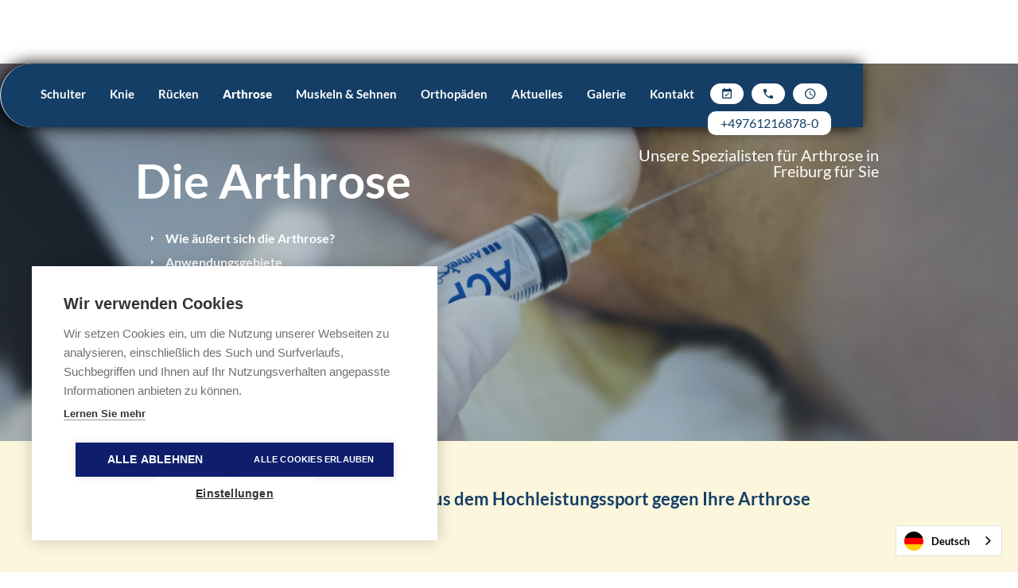

--- FILE ---
content_type: text/html
request_url: https://www.zso-freiburg.de/arthrose
body_size: 12383
content:
<!DOCTYPE html><!-- Last Published: Tue Jan 20 2026 15:46:50 GMT+0000 (Coordinated Universal Time) --><html data-wf-domain="www.zso-freiburg.de" data-wf-page="61c0763f4ed87c3f703db411" data-wf-site="5f9719996dd8032b867261b1" lang="de"><head><meta charset="utf-8"><title>Die Arthrose | ZSO Freiburg - Ihre Knie &amp; Schulter Spezialisten</title><meta content="Die Arthrose | ZSO Freiburg - Ihre Knie &amp; Schulter Spezialisten" property="og:title"><meta content="Die Arthrose | ZSO Freiburg - Ihre Knie &amp; Schulter Spezialisten" property="twitter:title"><meta content="width=device-width, initial-scale=1" name="viewport"><link href="https://cdn.prod.website-files.com/5f9719996dd8032b867261b1/css/zsofreiburg-relaunch.webflow.shared.58bdb1287.min.css" rel="stylesheet" type="text/css" integrity="sha384-WL2xKHd9HPIcopZfCdLSUEF0pS+kKmc1vCbRuNy0F7ZEoS4Ar5pIDrCWRrzdWk1Y" crossorigin="anonymous"><script type="text/javascript">!function(o,c){var n=c.documentElement,t=" w-mod-";n.className+=t+"js",("ontouchstart"in o||o.DocumentTouch&&c instanceof DocumentTouch)&&(n.className+=t+"touch")}(window,document);</script><link href="https://cdn.prod.website-files.com/5f9719996dd8032b867261b1/60c787c1e527ec98a1b4aab8_ZSO%20ico.png" rel="shortcut icon" type="image/x-icon"><link href="https://cdn.prod.website-files.com/5f9719996dd8032b867261b1/60c787c4af0d055ac815e044_ZSO%20webclip.png" rel="apple-touch-icon"><script src="https://cdn.cookiehub.eu/c2/2af93c78.js"></script>
<script type="text/javascript">
document.addEventListener("DOMContentLoaded", function(event) {
var cpm = {};
window.cookiehub.load(cpm);
});
</script>
<script type="application/json" id="weglot-data">{"allLanguageUrls":{"de":"https://www.zso-freiburg.de/arthrose","en":"https://www.zso-freiburg.de/en/arthrose","es":"https://www.zso-freiburg.de/es/arthrose"},"originalCanonicalUrl":"https://www.zso-freiburg.de/arthrose","originalPath":"/arthrose","settings":{"auto_switch":false,"auto_switch_fallback":null,"category":6,"custom_settings":{"button_style":{"with_name":true,"full_name":true,"is_dropdown":true,"with_flags":false,"flag_type":"rectangle_mat","custom_css":""},"switchers":[{"style":{"with_name":true,"with_flags":true,"full_name":true,"is_dropdown":true,"invert_flags":true,"flag_type":"circle","size_scale":1},"opts":{"open_hover":false,"close_outside_click":false,"is_responsive":false,"display_device":"mobile","pixel_cutoff":768},"colors":[],"location":{"target":".weglot-switcher","sibling":""},"template":{"name":"default","hash":"c0e4804ce1f9d5aee85578b99fa5d5124bc2b2c3"}}],"translate_search":false,"loading_bar":true,"hide_switcher":false,"translate_images":false,"subdomain":false,"wait_transition":true,"dynamic":""},"deleted_at":null,"dynamics":[],"excluded_blocks":[],"excluded_paths":[],"external_enabled":false,"host":"www.zso-freiburg.de","is_dns_set":true,"is_https":true,"language_from":"de","language_from_custom_flag":null,"language_from_custom_name":null,"languages":[{"connect_host_destination":null,"custom_code":null,"custom_flag":null,"custom_local_name":null,"custom_name":null,"enabled":true,"language_to":"en"},{"connect_host_destination":null,"custom_code":null,"custom_flag":null,"custom_local_name":null,"custom_name":null,"enabled":true,"language_to":"es"}],"media_enabled":false,"page_views_enabled":false,"technology_id":13,"technology_name":"Webflow","translation_engine":3,"url_type":"SUBDIRECTORY","versions":[]}}</script>
<script async="" src="https://cdn.weglot.com/weglot.min.js?api_key=wg_a1fadcbca0e54c1e69347216ebfb4eb93" type="text/javascript"></script><link href="https://www.zso-freiburg.de/arthrose" hreflang="de" rel="alternate"><link href="https://www.zso-freiburg.de/en/arthrose" hreflang="en" rel="alternate"><link href="https://www.zso-freiburg.de/es/arthrose" hreflang="es" rel="alternate"></head><body><div data-animation="over-right" data-collapse="medium" data-duration="400" data-easing="ease" data-easing2="ease" data-doc-height="1" role="banner" class="navbar w-nav"><a href="/" class="brand w-nav-brand"><img src="https://cdn.prod.website-files.com/5f9719996dd8032b867261b1/5f97ffb58b80aa011445809d_ZSO%20Logo.png" loading="lazy" srcset="https://cdn.prod.website-files.com/5f9719996dd8032b867261b1/5f97ffb58b80aa011445809d_ZSO%20Logo-p-500.png 500w, https://cdn.prod.website-files.com/5f9719996dd8032b867261b1/5f97ffb58b80aa011445809d_ZSO%20Logo.png 546w" sizes="(max-width: 557px) 98vw, 546px" alt="" class="image"></a><nav role="navigation" class="nav-menu w-clearfix w-nav-menu"><div data-hover="true" data-delay="0" class="dropdown-6 w-dropdown"><nav class="dropdown-toggle-2 w-dropdown-toggle"><div class="nav-link">Schulter</div></nav><nav class="dropdown-list-2 w-dropdown-list"><a href="/schulter/sehnenriss" class="dropdown-link-6 w-dropdown-link">Sehnenriss (Rotatorenmanschettenruptur)</a><a href="/schulter/kalkschulter" class="dropdown-link-6 w-dropdown-link">Kalkschulter</a><a href="/schulter/impingmentsyndrom" class="dropdown-link-6 w-dropdown-link">Impingementsyndrom</a><a href="/schulter/schultersteife" class="dropdown-link-6 w-dropdown-link">Einsteifung der Schulter</a><a href="/schulter/schulterinstabilitat" class="dropdown-link-6 w-dropdown-link">Schulterinstabilität</a></nav></div><div data-hover="true" data-delay="50" class="dropdown-3 w-dropdown"><nav class="dropdown-toggle-2 w-dropdown-toggle"><div class="nav-link">Knie</div></nav><nav class="dropdown-list-2 w-dropdown-list"><a href="/knie/meniskusriss" class="dropdown-link-6 w-dropdown-link">Meniskussriss</a><a href="/knie/knorpelschaeden" class="dropdown-link-6 w-dropdown-link">Knorpelschäden</a><a href="/knie/patellaspitzensyndrom" class="dropdown-link-6 w-dropdown-link">Patellaspitzensyndrom</a><a href="/knie/luxationen-der-kniescheibe" class="dropdown-link-6 w-dropdown-link">Luxationen der Kniescheibe</a><a href="/knie/riss-des-vorderen-kreuzbands" class="dropdown-link-6 w-dropdown-link">Riss des vorderen Kreuzbands (VKB)</a></nav></div><div data-hover="true" data-delay="0" class="dropdown-4 w-dropdown"><nav class="dropdown-toggle-2 w-dropdown-toggle"><div class="nav-link">Rücken</div></nav><nav class="dropdown-list-2 w-dropdown-list"><a href="/rucken-2/bandscheibenvorfall" class="dropdown-link-6 w-dropdown-link">Bandscheibenvorfall</a><a href="/rucken-2/hexenschuss" class="dropdown-link-6 w-dropdown-link">Hexenschuss</a><a href="/rucken-2/muskelverspannung" class="dropdown-link-6 w-dropdown-link">Muskelverspannung</a><a href="/rucken-2/chronischer-rueckenschmerz" class="dropdown-link-6 w-dropdown-link">Chronischer Rückenschmerz</a></nav></div><a href="/arthrose" aria-current="page" class="nav-link w-nav-link w--current">Arthrose</a><div data-hover="true" data-delay="0" class="dropdown-5 w-dropdown"><nav class="dropdown-toggle-2 w-dropdown-toggle"><div class="nav-link">Muskeln &amp; Sehnen</div></nav><nav class="dropdown-list-2 w-dropdown-list"><a href="/muskeln-sehnen/muskelverletzungen" class="dropdown-link-6 w-dropdown-link">Muskeln &amp; Sehnen Verletzungen</a><a href="/muskeln-sehnen/achillessehne" class="dropdown-link-6 w-dropdown-link">Achillessehne</a><a href="/muskeln-sehnen/tennisellenbogen" class="dropdown-link-6 w-dropdown-link">Tennisellenbogen</a></nav></div><div data-hover="true" data-delay="0" class="dropdown-7 w-dropdown"><nav class="dropdown-toggle-2 w-dropdown-toggle"><div class="nav-link">Orthopäden</div></nav><nav class="dropdown-list-2 w-dropdown-list"><a href="/arzte/arzte-uberblick" class="dropdown-link-6 w-dropdown-link">Unsere Spezialisten</a><a href="/arzte/prof-dr-med-peter-ogon" class="dropdown-link-6 w-dropdown-link">Prof. Dr. med. Peter Ogon</a><a href="/arzte/dr-med-holger-huring" class="dropdown-link-6 w-dropdown-link">Dr. med. Holger Hüring</a><a href="/arzte/pd-dr-med-andreas-fuchs" class="dropdown-link-6 w-dropdown-link">PD Dr. med. Andreas Fuchs</a><a href="/arzte/prof-dr-med-norbert-sudkamp" class="dropdown-link-6 w-dropdown-link"><span class="cooperation-text">In Kooperation mit Privatpraxis</span>Prof. Dr. med. Norbert Südkamp<br></a></nav></div><a href="/aktuelles" class="nav-link w-nav-link">Aktuelles</a><a href="/galerie" class="nav-link w-nav-link">Galerie</a><a href="/kontakt" class="nav-link w-nav-link">Kontakt</a><a href="/kontakt" class="nav-link-copy w-nav-link"><span class="text-span-41"></span></a><a href="#" data-w-id="c2b63551-9995-f376-679a-caa293aa5b6f" class="nav-link-copy-copy w-nav-link"><span class="text-span-41"></span></a><a href="/kontakt" class="nav-link-copy w-nav-link"><span class="text-span-41"></span></a><div class="text-block-54"><a href="tel:+49761216878-0" data-w-id="c2b63551-9995-f376-679a-caa293aa5b76" class="link-2"><strong class="bold-text-3">+49761216878-0<br></strong></a><br><br></div></nav><div class="menu-button w-nav-button"><div class="w-icon-nav-menu"></div></div></div><div class="section-11"><div class="container-29 w-container"><div class="columns-16 w-row"><div class="column-42 w-col w-col-7"><h1 class="heading">Die Arthrose<br></h1><div class="div-block-11"><a href="#Arthrose-wie" class="page-nav-text w-inline-block"><div class="nav-text"><span class="text-span-43"></span>Wie äußert sich die Arthrose?</div></a><a href="#Anwendungsgebiete-Arthrose" class="page-nav-text w-inline-block"><div class="nav-text"><span class="text-span-43"></span>Anwendungsgebiete</div></a><a href="#Hyaluron" class="page-nav-text w-inline-block"><div class="nav-text"><span class="text-span-43"></span>Hyaluronsäure</div></a><a href="#ACP" class="page-nav-text w-inline-block"><div class="nav-text"><span class="text-span-43"></span>ACP Therapie</div></a><a href="#Fragen" class="page-nav-text w-inline-block"><div class="nav-text"><span class="text-span-43"></span>Häufige Fragen</div></a></div></div><div class="column-43 w-col w-col-5"><div><div class="subheading">Unsere Spezialisten für Arthrose in Freiburg für Sie</div></div><div data-w-id="1eb5aa09-2dd4-98ed-d261-d9dbbb765c0e" style="opacity:0" class="w-layout-grid grid-5 three"><a href="/arzte/prof-dr-med-peter-ogon" class="link-block-8 pair w-inline-block"><img src="https://cdn.prod.website-files.com/5f9719996dd8032b867261b1/60799a8492a3edf3937faba2_Ogon%20Icon.png" loading="lazy" sizes="(max-width: 479px) 25vw, (max-width: 767px) 12vw, (max-width: 991px) 121.6640625px, 170px" srcset="https://cdn.prod.website-files.com/5f9719996dd8032b867261b1/60799a8492a3edf3937faba2_Ogon%20Icon-p-500.png 500w, https://cdn.prod.website-files.com/5f9719996dd8032b867261b1/60799a8492a3edf3937faba2_Ogon%20Icon-p-800.png 800w, https://cdn.prod.website-files.com/5f9719996dd8032b867261b1/60799a8492a3edf3937faba2_Ogon%20Icon.png 1042w" alt="" class="image-8"><div class="small-label white">Prof. Dr. med.<br>Peter Ogon</div></a><a href="/arzte/dr-med-holger-huring" class="doc-link pair w-inline-block"><img src="https://cdn.prod.website-files.com/5f9719996dd8032b867261b1/60799adbbc748916082d8239_H%C3%BCring%20Icon.png" loading="lazy" sizes="(max-width: 479px) 25vw, (max-width: 767px) 12vw, (max-width: 991px) 121.6640625px, 170px" srcset="https://cdn.prod.website-files.com/5f9719996dd8032b867261b1/60799adbbc748916082d8239_H%C3%BCring%20Icon-p-500.png 500w, https://cdn.prod.website-files.com/5f9719996dd8032b867261b1/60799adbbc748916082d8239_H%C3%BCring%20Icon-p-800.png 800w, https://cdn.prod.website-files.com/5f9719996dd8032b867261b1/60799adbbc748916082d8239_H%C3%BCring%20Icon.png 1043w" alt="" class="image-10"><div class="small-label white">Dr. med. <br>Holger Hüring</div></a></div></div></div></div></div><div class="section-17"><div class="container-16 w-container"><div class="text-block-52"><span class="text-span-29"><strong class="bold-text-7">Mit Behandlungsschemata aus dem Hochleistungssport gegen Ihre Arthrose</strong></span><strong>‍</strong></div><div class="columns-11 w-row"><div class="column-40 w-col w-col-7"><p class="paragraph-4">Auch wenn sich eine Arthrose nicht konservativ heilen lässt, gibt es mit modernsten Behandlungsmethoden aus dem Spitzensport gute Möglichkeiten, <strong>das Gelenk wieder „runder“ laufen zu lassen und dem Knorpel eine Chance zur Regeneration zu geben. </strong><br><br>Symptome wie Schmerz, Schwellung und Bewegungseinschränkung können so meist beseitigt werden. Selbst Profisportler können so oft trotz Arthrose ihre Karriere fortsetzen. <br><br>Insbesondere <strong>die gezielte Kombination aus Hyaluronsäre und ACP,</strong> die im Leistungssport zu Regeneration von angegriffen Gelenken genutzt wird, zeigt bei fast all unseren Patienten sehr gute Behandlungserfolge. </p></div><div class="column-32 w-col w-col-5"><a href="#" class="w-inline-block w-lightbox"><img src="https://cdn.prod.website-files.com/5f9719996dd8032b867261b1/607958d5183fcbd8fe08681b_ZSOBilder-156.jpg" loading="lazy" sizes="(max-width: 479px) 94vw, (max-width: 767px) 86.6328125px, (max-width: 991px) 271.671875px, 360px" srcset="https://cdn.prod.website-files.com/5f9719996dd8032b867261b1/607958d5183fcbd8fe08681b_ZSOBilder-156-p-1080.jpeg 1080w, https://cdn.prod.website-files.com/5f9719996dd8032b867261b1/607958d5183fcbd8fe08681b_ZSOBilder-156-p-1600.jpeg 1600w, https://cdn.prod.website-files.com/5f9719996dd8032b867261b1/607958d5183fcbd8fe08681b_ZSOBilder-156-p-2000.jpeg 2000w, https://cdn.prod.website-files.com/5f9719996dd8032b867261b1/607958d5183fcbd8fe08681b_ZSOBilder-156-p-2600.jpeg 2600w, https://cdn.prod.website-files.com/5f9719996dd8032b867261b1/607958d5183fcbd8fe08681b_ZSOBilder-156-p-3200.jpeg 3200w, https://cdn.prod.website-files.com/5f9719996dd8032b867261b1/607958d5183fcbd8fe08681b_ZSOBilder-156.jpg 5682w" alt="" class="image-54"><script type="application/json" class="w-json">{
  "items": [],
  "group": ""
}</script></a><a href="#Kontakt" class="button-3 w-button"><span class="text-span-16"></span> Termin vereinbaren</a></div></div></div></div><div id="Arthrose-wie" class="section-17 white"><div class="container-16 w-container"><div class="text-block-52"><span class="text-span-29"><strong class="bold-text-8">Arthrose ist die typische Abnutzungs- und Verschleißerscheinung von Gelenken</strong></span><strong><br></strong>Der Gelenkknorpel wird allmählich abgerieben und verliert seine Elastizität. Als Folge wird der Knorpel weniger belastbar und erfüllt nicht mehr in vollem Umfang die Schutzfunktion für die darunter liegenden Knochenstrukturen. Das betroffene Gelenk wird gereizt und reagiert oft mit Schmerz und Schwellung sowie Einschränkung der Beweglichkeit. <strong><br></strong></div><div class="columns-14 w-row"><div class="column-23 w-col w-col-6"><img class="image-42" src="https://cdn.prod.website-files.com/5f9719996dd8032b867261b1/605507d39f59da77c03903c6_ZSOBilder-48.jpg" width="371" alt="" style="opacity:0" sizes="(max-width: 479px) 92vw, (max-width: 767px) 47vw, (max-width: 991px) 364px, 371px" data-w-id="80641f0d-bb59-94b6-3f8a-c8d618f18474" loading="lazy" srcset="https://cdn.prod.website-files.com/5f9719996dd8032b867261b1/605507d39f59da77c03903c6_ZSOBilder-48-p-1080.jpeg 1080w, https://cdn.prod.website-files.com/5f9719996dd8032b867261b1/605507d39f59da77c03903c6_ZSOBilder-48-p-1600.jpeg 1600w, https://cdn.prod.website-files.com/5f9719996dd8032b867261b1/605507d39f59da77c03903c6_ZSOBilder-48-p-2000.jpeg 2000w, https://cdn.prod.website-files.com/5f9719996dd8032b867261b1/605507d39f59da77c03903c6_ZSOBilder-48-p-2600.jpeg 2600w, https://cdn.prod.website-files.com/5f9719996dd8032b867261b1/605507d39f59da77c03903c6_ZSOBilder-48-p-3200.jpeg 3200w, https://cdn.prod.website-files.com/5f9719996dd8032b867261b1/605507d39f59da77c03903c6_ZSOBilder-48.jpg 5839w"></div><div class="column-22 w-col w-col-6"><div data-w-id="cad79bde-4176-344b-a8a6-dd75336e6088" style="opacity:0" class="text-block-51"><span class="text-span-42">Wie Kommt es dazu?</span><br>Alter<br>Übergewicht<br>Sport <span class="text-span-30">mit Verletzungsgefahr</span><br>Fehlstellung <span class="text-span-31">der Gelenke</span><br>Inaktive <span class="text-span-32">Lebensweise</span><br>Entzündungen<br>Berufe <span class="text-span-33">mit körperlicher Arbeit</span></div></div></div></div></div><div class="section-13"><h1 class="gold-text">Wie geht&#x27;s weiter?<br></h1></div><section id="Anwendungsgebiete-Arthrose" class="section-16"><div class="text-block-43"><span class="text-span-18-copy"></span></div><div class="container-17 w-container"><h1 class="schritt-heading">1     |     Typische Bereiche, die wir behandeln</h1><h1 class="schritt-hheading">Anwendungsgebiete</h1><div class="text-block-44">Arthrose kann an allen Gelenken auftreten. Unten stehend zeigen wir jene Gelenke, für die wir ein eigenes Behandlungsschema entwickelt haben.</div><img src="https://cdn.prod.website-files.com/5f9719996dd8032b867261b1/60c3503da16ffda8d410564e_Arthrose%20Diagram.png" loading="lazy" width="2819" sizes="(max-width: 479px) 98vw, (max-width: 767px) 95vw, (max-width: 991px) 728px, 800px" alt="" srcset="https://cdn.prod.website-files.com/5f9719996dd8032b867261b1/60c3503da16ffda8d410564e_Arthrose%20Diagram-p-500.png 500w, https://cdn.prod.website-files.com/5f9719996dd8032b867261b1/60c3503da16ffda8d410564e_Arthrose%20Diagram-p-800.png 800w, https://cdn.prod.website-files.com/5f9719996dd8032b867261b1/60c3503da16ffda8d410564e_Arthrose%20Diagram.png 5638w" class="image-41 arthrose"></div></section><section id="Hyaluron" class="section-18"><div class="text-block-43"><span class="text-span-17-copy"></span></div><div class="container-19 w-container"><h1 class="schritt-heading">2     |     Ersetzt fehlende Gelenkschmiere direkt im Gelenk</h1><h1 class="schritt-hheading">Hyaluronsäureinjektion</h1><div class="columns-11 w-row"><div class="w-col w-col-6"><p class="paragraph-4"><strong>Hyaluronsäure ist die wichtigste Komponente der Gelenkflüssigkeit. Sie wirkt vielfältig im Gelenk, als Stoßdämpfer, Abstandhalter und Schmiermittel. Ebenso trägt sie zur Ernährung des Knorpels bei.  <br><br>‍</strong>Knorpel wird nicht durchblutet, sondern passiv durch Aufnahme und Abgabe der Gelenkflüssigkeit bei Bewegung, versorgt. Als ein wesentlicher Bestandteil der Gelenkflüssigkeit sorgt Hyaluronsäure für die Elastizität des Knorpels und damit dessen Widerstandsfähigkeit als Stoßdämpfer.  <br><br>Ist ein Gelenk verletzt oder entzündet, sinkt die Menge an Hyaluronsäure und damit der natürliche Schmierstoff im Gelenk. Die Gelenkflächen reiben stärker aneinander und die Entzündung und der Gelenkverschleiß schreiten weiter fort – ein Teufelskreislauf für das Gelenk.  <br><br>Durch Injizieren von zusätzlicher Hyaluronsäure in das betroffene Gelenk wird der Kreislauf gestoppt, das Gelenk ist wieder besser geschmiert und läuft „runder“ – Schwellungen und Schmerzen gehen zurück.  </p></div><div class="column-32 w-col w-col-6"><a href="#" class="w-inline-block w-lightbox"><img src="https://cdn.prod.website-files.com/5f9719996dd8032b867261b1/6055087bdad564e0e545b242_ZSOBilder-140.jpg" loading="lazy" sizes="(max-width: 479px) 94vw, (max-width: 767px) 100vw, (max-width: 991px) 334px, 440px" srcset="https://cdn.prod.website-files.com/5f9719996dd8032b867261b1/6055087bdad564e0e545b242_ZSOBilder-140-p-500.jpeg 500w, https://cdn.prod.website-files.com/5f9719996dd8032b867261b1/6055087bdad564e0e545b242_ZSOBilder-140-p-800.jpeg 800w, https://cdn.prod.website-files.com/5f9719996dd8032b867261b1/6055087bdad564e0e545b242_ZSOBilder-140-p-1080.jpeg 1080w, https://cdn.prod.website-files.com/5f9719996dd8032b867261b1/6055087bdad564e0e545b242_ZSOBilder-140-p-1600.jpeg 1600w, https://cdn.prod.website-files.com/5f9719996dd8032b867261b1/6055087bdad564e0e545b242_ZSOBilder-140-p-2000.jpeg 2000w, https://cdn.prod.website-files.com/5f9719996dd8032b867261b1/6055087bdad564e0e545b242_ZSOBilder-140-p-2600.jpeg 2600w, https://cdn.prod.website-files.com/5f9719996dd8032b867261b1/6055087bdad564e0e545b242_ZSOBilder-140-p-3200.jpeg 3200w, https://cdn.prod.website-files.com/5f9719996dd8032b867261b1/6055087bdad564e0e545b242_ZSOBilder-140.jpg 4160w" alt="" class="image-74"><script type="application/json" class="w-json">{
  "items": [],
  "group": ""
}</script></a></div></div></div></section><section id="ACP" class="section-19"><div class="text-block-43"><span class="text-span-18-copy"></span></div><div class="container-18 w-container"><h1 class="schritt-heading">3     |     Die Selbstheilung des Körpers</h1><h1 class="schritt-hheading">Autologes konditioniertes Plasma (ACP)</h1><div class="columns-11 w-row"><div class="column-31 w-col w-col-6"><a href="#" class="w-inline-block w-lightbox"><img src="https://cdn.prod.website-files.com/5f9719996dd8032b867261b1/605508e3e78764b8b5d3db5b_ZSOBilder-111.jpg" loading="lazy" sizes="(max-width: 479px) 92vw, (max-width: 767px) 100vw, (max-width: 991px) 334px, 440px" srcset="https://cdn.prod.website-files.com/5f9719996dd8032b867261b1/605508e3e78764b8b5d3db5b_ZSOBilder-111-p-500.jpeg 500w, https://cdn.prod.website-files.com/5f9719996dd8032b867261b1/605508e3e78764b8b5d3db5b_ZSOBilder-111-p-800.jpeg 800w, https://cdn.prod.website-files.com/5f9719996dd8032b867261b1/605508e3e78764b8b5d3db5b_ZSOBilder-111-p-1080.jpeg 1080w, https://cdn.prod.website-files.com/5f9719996dd8032b867261b1/605508e3e78764b8b5d3db5b_ZSOBilder-111-p-1600.jpeg 1600w, https://cdn.prod.website-files.com/5f9719996dd8032b867261b1/605508e3e78764b8b5d3db5b_ZSOBilder-111-p-2000.jpeg 2000w, https://cdn.prod.website-files.com/5f9719996dd8032b867261b1/605508e3e78764b8b5d3db5b_ZSOBilder-111-p-2600.jpeg 2600w, https://cdn.prod.website-files.com/5f9719996dd8032b867261b1/605508e3e78764b8b5d3db5b_ZSOBilder-111-p-3200.jpeg 3200w, https://cdn.prod.website-files.com/5f9719996dd8032b867261b1/605508e3e78764b8b5d3db5b_ZSOBilder-111.jpg 3933w" alt="" class="image-75"><script type="application/json" class="w-json">{
  "items": [],
  "group": ""
}</script></a></div><div class="column-41 w-col w-col-6"><p class="paragraph-4">Sehr viele Verletzungen des menschlichen Körpers heilen von selbst. Hinter diesem komplexen Heilungsprozessen stehen Wachstumsfaktoren aus dem Blut.  <br><br>Bei der Behandlung mit ACP wird dem Patienten mit einer kleinen Spezialspritze Blut entnommen, ähnlich wie Sie es von einem kleinen Blutbild bei Ihrem Hausarzt kennen.  <br><br>Dieses Blut wird dann speziell aufgearbeitet, sodass nur noch die für die Heilung verantwortlichen Wachstumsfaktoren in hochkonzentrierter Form übrig bleiben.  <br><br>Der so gewonnene körpereigene Wirkstoff wird dann in das betroffene Gelenk injiziert.  <br><br>Am Ort der Injektion werden verschiedene Zelltypen aktiviert (Chondrozyten, Osteoblasten und Stammzellen) und die Produktion von Kollagen sowie Proteoglykanen (die Grundbausteine des Knorpels) werden moduliert und verbessert. <br><br>Die körpereigene Heilung kann so maßgeblich unterstützt werden.* ACP wird im Profifußball sogar präventiv gegen Gelenkverschleiß verwendet. In Tierversuchen hat sich sogar ein Aufbau des Knorpels gezeigt. <br></p></div></div><div class="div-block-13"><div class="div-block-14"><div class="text-block-58">*</div><div class="citation">- Smith PA. Intra-articular Autologous Conditioned Plasma Injections Provide Safe and Efficacious Treatment for Knee Osteoarthritis. The American Journal of Sports Medicine. 2016  <br>- Cerza F et al.Comparison between hyaluronic acid and platlet-rich plasma, intra-articular infiltration in the treatment of gonarthrosis.The American Journal of Sports Medicine. 2012 <br>- Cole BJ et al.Hyaluronic Acid Versus Platelet-Rich Plasma: A Prospektive, Double-Blind Randomized Controlled Trial Comparing Clinical Outcomes and Effects on Intra-articular Biology for the Treatment of Knee Osteoarthritis.The American Journal of Sports Medicine. 2017 </div></div></div></div></section><section id="Fragen" class="section-14-copy"><div class="text-block-43"><span class="text-span-34"></span></div><div class="container-13 w-container"><h1 class="schritt-heading">4     |     Wie läuft die Behandlung?</h1><h1 class="schritt-hheading">Details zur Arthrosetherapie</h1><div class="faq"><div class="faq-accordion"><h1 data-w-id="7058fdf6-4b18-4348-d1b4-ce381966bae9" class="faq-header-copy"><span class="text-span-25"></span>Wann wird Hyaluronsäure &amp; <strong>wann ACP empfohlen?</strong></h1><p data-w-id="7058fdf6-4b18-4348-d1b4-ce381966baed" style="height:0PX;opacity:0" class="faq-answer-copy"><strong><br>Hyaluronsäure</strong><br><br>Bei Knorpelschäden leichten bis mittleren Grades, bei denen noch Knorpel vorhanden ist und es nur an manchen Stellen zu Knorpelabnutzung gekommen ist, kann sehr gut mit Hyaluronsäure gearbeitet werden.  <br><br>Hyaluronsäure eignet sich sehr gut für leichte bis mittlere Arthrosen, bei denen noch keine tiefgreifenden, freien Knorpeldefekte, die bis zum Knochen reichen, entstanden sind. Bei Hyaluronsäure muss zumindest noch ein Großteil des Knorpels vorhanden sein, damit dieser wieder elastisch und ernährt wird und den Druck wieder optimal übertragen kann. <br><br>Hyaluronsäure stabilisiert den vorhandenen Knorpel. Dies funktioniert durch eine Art „Schwammeffekt“. Der Knorpel saugt sich wieder voll und wird hierdurch nicht nur größer, insbesondere bleibt er auch elastisch und somit belastbar. <strong> <br><br><br>ACP  <br>‍<br></strong>Bei größeren Knorpelschäden, oder wenn der Knorpel an einigen Stellen schon komplett verbraucht ist, eignet sich ACP deutlich zur Behandlung, welches in Studien nachgewiesenermaßen neuen Knorpel aufbauen kann.  <br><br>Hier wird nicht nur der Nährstoff (Hyaluronsäure) für den Knorpel in das betreffende Gelenk gegeben, sondern Wachstumsfaktoren aus dem eigenen Blut, die den Selbstheilungsprozess im Körper unterstützten. <br><br>Vor allem bei stark schmerzhaften, entzündeten Gelenken wirkt häufig ACP deutlich schneller und besser als Hyaluronsäure, die allerdings ebenfalls entzündungshemmend und abschwellend wirkt. <br><br><strong><br>Der Goldstandard: Die Kombination Hyaluronsäure + ACP </strong> <br><br>Oft ist auch eine Kombination beider Behandlungen sinnvoll, um möglichst gute Erfolge zu erreichen – insbesondere wenn sportlich noch viel von dem betroffenen Gelenk erwartet wird. </p></div></div><div class="faq"><div class="faq-accordion"><h1 data-w-id="7058fdf6-4b18-4348-d1b4-ce381966baf1" class="faq-header-copy"><span class="text-span-25"></span><strong>Wie oft wird behandelt? Wie lange wirkt die Behandlung? </strong></h1><p data-w-id="7058fdf6-4b18-4348-d1b4-ce381966baf5" style="height:0PX;opacity:0" class="faq-answer-copy">Hyaluronsäure wird normalerweise 5x in wöchentlichem Abstand gespritzt, hält dann im Regelfall für 9 Monate.  <br><br>ACP Behandlungen werden von uns je nach Schwere des Schadens in 3-5 Behandlungen in wöchentlichem Abstand empfohlen. <br><br>Jedoch erstellen jeden unsere Patienten einen individuellen Behandlungsplan, in dem vor allem der aktuelle Schaden und die Erwartungen (wie z.B. sportliche Belastung) eine erhebliche Rolle spielen.  <br><br>Beide Behandlungen sollten dann jährlich aufgefrischt werden. </p></div></div><div class="faq"><div class="faq-accordion"><h1 data-w-id="7058fdf6-4b18-4348-d1b4-ce381966baf9" class="faq-header-copy"><span class="text-span-25"></span><strong>Ab wann fühlt man Besserung?</strong></h1><p data-w-id="7058fdf6-4b18-4348-d1b4-ce381966bafd" style="height:0PX;opacity:0" class="faq-answer-copy"><strong>Hyaluronsäure <br>‍</strong><br>Wenn die Gelenke schon extrem trocken sind und deutlich zu wenig Flüssigkeit haben, wirkt in den meisten Fällen schon die erste Hyaluronsäure sehr gut. Patienten spüren eine starke Verbesserung im Alltag. Aufstehen, Treppensteigen, und spazieren gehen fällt viel leichter. <br><br>Sollte das Gelenk noch genügend Synovialflüssigkeit haben, setzt die wesentliche Wirkung meist nach der  3. Spritze ein, da hier die Steigerung der Eigenproduktion in Gang gesetzt wird. Der Patient spürt wieder einen weicheren Lauf des Gelenkes, die Beschwerden sind signifikant rückläufig.<br><br><strong><br>ACP</strong>  <br><br>ACP wirkt häufig schon direkt nach der ersten Spritze deutlich entzündungshemmend. Der Patient merkt meist nach den Spritzen, wie das entsprechende Gelenk reagiert. Ähnlich wie bei der Hyaluronsäure spürt man in den meisten Fällen eine deutliche Verbesserung nach der 3. Spritze.<br></p></div></div><div class="faq"><div class="faq-accordion"><h1 data-w-id="7058fdf6-4b18-4348-d1b4-ce381966bb01" class="faq-header-copy"><span class="text-span-25"></span><strong>Schmerzt die Behandlung? </strong></h1><p data-w-id="7058fdf6-4b18-4348-d1b4-ce381966bb05" style="height:0PX;opacity:0" class="faq-answer-copy">Da die Spritze in einem unbelasteten Teil des Gelenks angesetzt wird und unsere Spezialisten dies vielfach täglich praktizieren, entstehen normalerweise praktisch keine Schmerzen.  <br><br>Bei der ACP-Behandlung kommt noch eine kleine Blutentnahme dazu, ebenso kann das Gelenk ganz leicht reagieren, wenn die Regenrationsprozesse beginnen. Dies hält allerdings nur einen Tag an und wird von den Patienten eher als „ein Arbeiten im Gelenk“ im Gegensatz zu einem Schmerz beschrieben. </p></div></div><div class="faq"><div class="faq-accordion"><h1 data-w-id="7058fdf6-4b18-4348-d1b4-ce381966bb09" class="faq-header-copy"><span class="text-span-25"></span>Ab wann spürt mann die Besserung?</h1><p data-w-id="7058fdf6-4b18-4348-d1b4-ce381966bb0d" style="height:0PX;opacity:0" class="faq-answer-copy">Bei Hyaluronsäure: Wenn die Gelenke schon extrem trocken sind und deutlich zu wenig Flüssigkeit haben, wirkt in den meisten Fällen schon die erste Hyaluronsäure sehr gut und verbessert das Aufstehen, das Treppensteigen und das normale Laufen direkt deutlich. <br><br>Sollte das Gelenk noch genügend Synovialflüssigkeit haben, wirkt häufig Hyaluronsäure nach der  3. Spritze deutlich, da hier die Eigenproduktion in Gang geht. Der Patient spürt wieder ein deutlich weicheres Gelenkspiel und die Beschwerden sind deutlich rückläufig.<br>‍<br>Bei ACP wirkt häufig schon direkt nach der ersten Spritze deutlich entzündungshemmend. Der Patient merkt häufig nach den Spritzen das das entsprechende Gelenk reagiert. Ähnlich wie bei der Hyaluronsäure merkt man in den meisten Fällen eine deutliche Verbesserung nach der 3. Spritze.</p></div></div><div class="faq"><div class="faq-accordion"><h1 data-w-id="7058fdf6-4b18-4348-d1b4-ce381966bb11" class="faq-header-copy"><span class="text-span-25"></span><strong>Gibt es Nebenwirkungen oder Gefahren?</strong></h1><p data-w-id="7058fdf6-4b18-4348-d1b4-ce381966bb15" style="height:0PX;opacity:0" class="faq-answer-copy">Bei Hyaluron als auch bei ACP handelt es sich um körpereigene Stoffe, bei ACP sogar um eigenes Blut. Daher treten so gut wie nie Nebenwirkungen auf. <br><br>Der Gefahr einer Infektion durch den Einstich in ein Gelenk entgehen wir durch extrem gründliches Desinfizieren, so nutzen wir z. B. das gleiche Desinfektionsmittel wie es bei Operationen zur Desinfektion verwendet wird. Das ist eine sehr aufwendige Desinfektion, allerdings wollen wir die maximale Sicherheit für unsere Patienten gewährleisten. <br><br>Vor vielen Jahren wurde die Therapie mit Eigenblut auch zur Behandlung von chronischen Wunden eingesetzt und daher ist die Gefahr der sowieso sehr seltenen Infektionen noch einmal deutlich geringer.</p></div></div><div class="faq"><div class="faq-accordion"><h1 data-w-id="3f95422f-9f7e-5e47-08a1-1b8695e8e9f8" class="faq-header-copy"><span class="text-span-25"></span><strong class="bold-text-9">Werden die Behandlungskosten von der Versicherung übernommen?</strong></h1><p data-w-id="3f95422f-9f7e-5e47-08a1-1b8695e8e9fc" style="opacity:0" class="faq-answer-copy">Hyaluronsäure wird von den meisten privaten Krankenkassen übernommen.  <br><br>Da ACP noch eine neuartige Behandlungsmethode ist und noch weiter erforscht wird, übernehmen leider nicht alle privaten Krankenkassen die Behandlungskosten. Da mehrere Studien die Wirksamkeit von ACP belegen, empfehlen wir daher, die Übernahme der Behandlung bei der jeweiligen Kasse vorher anzufragen.  Unser gesamtes Team unterstützt Sie gerne bei Anträgen für Ihre Versicherung mit einem entsprechenden zusätzlichen Schreiben unsererseits. Ebenfalls wird hier auf die neuste Literatur verwiesen, die auch gerne jederzeit in schriftlicher Form zur Verfügung gestellt werden kann.<br><br>Unser oberstes Ziel ist es, Ihnen immer die bestmögliche Behandlung anzubieten und Ihnen nie Möglichkeiten vorzuenthalten. <br><br>Selbstverständlich können Sie die Kosten der Arthrose-Behandlung auch selbst übernehmen. Gerne erstellen wir Ihnen im Vorfeld einen Behandlungsplan.</p></div></div></div></section><section id="Kontakt" class="section-6"><div class="kontakt-container w-container"><h1 class="heading-4">Kontakt</h1><div class="form-block w-form"><form id="wf-form-Terminanfrage" name="wf-form-Terminanfrage" data-name="Terminanfrage" method="get" data-w-id="a74e3e4f-2557-84d4-3dda-7869df099586" class="form" data-wf-page-id="61c0763f4ed87c3f703db411" data-wf-element-id="a74e3e4f-2557-84d4-3dda-7869df099586"><h3 class="kontakt-heading"><strong>Persönliche Terminanfragen &amp; -absagen</strong>‍</h3><h3 class="kontakt-notification"><br>Unsere Praxis ist vom 20.12.24 bis 06.01.25 geschlossen<br><br><strong>Wir sind ab 07.01.2025 wieder für Sie da!<br>Frohe Weihnachten und einen guten Rutsch ins neue Jahr!</strong></h3><div class="form-div"><div class="text-block-29"><strong>Es werden ausschließlich Terminanfragen &amp; -absagen beantwortet.<br></strong>Wir melden uns innerhalb der nächsten 2 Arbeitstage bei Ihnen.<br><br>Alle mit Stern (*) markierten Felder müssen ausgefüllt werden. <br></div><div class="w-layout-grid grid-6"><input class="text-field w-input" maxlength="256" name="Vorname" data-name="Vorname" placeholder="Vorname*" type="text" id="Vorname" required=""><input class="text-field w-node-_35638c0a-3020-d2b5-57a9-2d4305ebb3e2-df099581 w-input" maxlength="256" name="Nachname" data-name="Nachname" placeholder="Nachname*" type="text" id="Nachname" required=""><input class="text-field w-input" maxlength="256" name="E-Mail" data-name="E-Mail" placeholder="E-Mail*" type="email" id="E-Mail" required=""><input class="text-field w-input" maxlength="256" name="Telefon" data-name="Telefon" placeholder="Telefon*" type="tel" id="Telefon" required=""><div id="w-node-b2ee583f-f170-9972-2f3e-ee1a27e3213c-df099581" class="form-subtitle"><strong>Freiwillige Angaben für eine bessere Terminplanung</strong><br></div><div id="w-node-e769db2b-acae-eb89-ea78-0ffd90c80182-df099581" class="formular"><select id="Krankenversicherung" name="Krankenversicherung" data-name="Krankenversicherung" required="" class="select-field w-select"><option value="Gesetzlich">Gesetzlich</option><option value="Privat">Privat</option></select><div class="text-block-15">Ihre Versicherungsart*</div></div><div id="w-node-_685c2e6c-c7dd-a679-6b77-4866a0b49540-df099581" class="formular"><input class="select-field w-node-ad2ebd33-27c7-bf91-d842-300c55bb3d5d-df099581 w-input" maxlength="256" name="Geburtsdatum" data-name="Geburtsdatum" placeholder="TT.MM.JJJJ" type="text" id="Geburtsdatum" required=""><div class="text-block-15">Ihr Geburtsdatum*</div></div><textarea id="Nachricht" name="Nachricht" maxlength="500" data-name="Nachricht" placeholder="Ihr Anliegen / Wunschtermin (Bitte keine sensiblen medizinischen Details eingeben)" class="textarea w-node-a74e3e4f-2557-84d4-3dda-7869df09959a-df099581 w-input"></textarea><label id="w-node-a74e3e4f-2557-84d4-3dda-7869df09959b-df099581" class="w-checkbox checkbox-field"><div class="w-checkbox-input w-checkbox-input--inputType-custom checkbox"></div><input type="checkbox" name="Datenschutzerkl-rung" id="Datenschutz" data-name="Datenschutzerklärung" required="" style="opacity:0;position:absolute;z-index:-1"><span for="Datenschutzerkl-rung" class="checkbox-label w-form-label">Ich willige ein, dass meine Angaben zur Kontaktaufnahme und Terminvereinbarung verarbeitet werden. Weitere Informationen finde ich in der <a href="/rechtliches/datenschutz">Datenschutzerklärung.*</a></span></label><input type="submit" data-wait="Einen Moment..." id="w-node-a74e3e4f-2557-84d4-3dda-7869df09959f-df099581" class="submit-button w-button" value="Versenden"></div></div><div class="w-embed w-script"><medflex-widget type="pam__small" href="https://arzt.medflex.de/kontakt/custom/freiburg/mvz-sportorthopaedie-freiburg/monqd1"></medflex-widget>
<script src="https://arzt.medflex.de/kontakt/widget/v2.js"></script></div></form><div class="success-message w-form-done"><div class="text-block-13"><strong>Vielen Dank für Ihre Anfrage, wir melden uns schnellstmöglich bei Ihnen.<br></strong><span><br></span>Aufgrund der hohen Anzahl von Terminanfragen kann es Verzögerungen bei der Rückmeldung geben. <br>Wir bitten um Ihr Verständnis.<br><br><span class="text-span-59"><strong>Bitte beachten:<br></strong> Bei dem Termin in der Privatsprechstunde, kann aus organisatorischen Gründen nur privat abgerechnet werden.<br></span></div></div><div class="error-message w-form-fail"><div class="text-block-14">Oops! Da ist etwas schief gelaufen, bitte die Seite Aktualisieren und erneut versuchen</div></div></div><div class="form-medflex"><div class="code-embed w-embed w-script"><medflex-widget type="pam__small" href="https://arzt.medflex.de/kontakt/custom/freiburg/mvz-sportorthopaedie-freiburg/monqd1"></medflex-widget>
<script src="https://arzt.medflex.de/kontakt/widget/v2.js"></script></div></div><div class="download"><div class="div-block-21"><div class="text-block-69"><strong>Damit Ihr erster Termin reibungslos verläuft:<br>‍</strong>Hier direkt die Erstbesuchs-Fragebögen herunterladen</div><div class="download-button-div"><a href="https://cdn.prod.website-files.com/5f9719996dd8032b867261b1/68f100ef8335ab5612fd9224_Kassenpatienten.zip" class="download-button w-button">Kassenpatienten</a><a href="https://cdn.prod.website-files.com/5f9719996dd8032b867261b1/68ef59fd46a085cd4c32891f_Privatpatienten.zip" class="download-button w-button">Privatpatienten</a></div></div></div><div class="notification"><div class="text-block-69-copy"><strong>Unsere Praxis ist vom 16.12.25 bis 11.01.26 geschlossen<br></strong>Frohe Weihnachten und einen guten Rutsch ins neue Jahr!</div></div><div class="columns-4 w-row"><div class="column-7 w-col w-col-6"><h5 class="heading-6">Anschrift</h5><div class="kontakt-text">Breisacher Straße 84<br>im Hotel Stadt Freiburg<br>79110 Freiburg<br>Deutschland<span class="text-span-27">‍</span></div><div class="kontakt-link-text"><span class="text-span-28">Telefon </span><span class="text-span-27"><br></span><a href="tel:+49761216878-0" class="link-3"><span class="text-span-27">+49 761 216878 - 0</span></a></div><div class="kontakt-link-text"><span class="text-span-28">Fax</span><span class="text-span-27"><br></span><a href="tel:+49761216878-0" class="link-3"><span class="text-span-27">+49 761 216878 - 35</span></a></div></div><div class="column-5 w-col w-col-6"><h5 class="heading-6">Sprechzeiten</h5><h5 class="heading-6"></h5><div class="kontakt-text">Montag</div><div class="kontakt-text">8:00 – 12:00 Uhr &amp; 14:00 – 17:00 Uhr</div><div class="kontakt-text">Dienstag</div><div id="w-node-a74e3e4f-2557-84d4-3dda-7869df0995bf-df099581" class="kontakt-text">8:00 – 13:00 Uhr</div><div class="kontakt-text">Mittwoch</div><div class="kontakt-text">8:00 – 12:00 Uhr &amp; 14:00 – 17:00 Uhr</div><div class="kontakt-text">Donnerstag</div><div id="w-node-a74e3e4f-2557-84d4-3dda-7869df0995c7-df099581" class="kontakt-text">8:00 – 15:00 Uhr</div><div class="kontakt-text">Freitag</div><div class="kontakt-text">8:00 – 13:00 Uhr</div></div></div></div></section><footer id="footer" class="footer"><div class="container-37 w-container"><div class="footer-flex-container"><div class="columns-22 w-row"><div class="spc w-col w-col-4"><a href="/" class="footer-logo-link w-inline-block"><img src="https://cdn.prod.website-files.com/5f9719996dd8032b867261b1/5f97ffb58b80aa011445809d_ZSO%20Logo.png" sizes="(max-width: 568px) 96vw, (max-width: 767px) 546px, (max-width: 991px) 229.3125px, 299.9375px" srcset="https://cdn.prod.website-files.com/5f9719996dd8032b867261b1/5f97ffb58b80aa011445809d_ZSO%20Logo-p-500.png 500w, https://cdn.prod.website-files.com/5f9719996dd8032b867261b1/5f97ffb58b80aa011445809d_ZSO%20Logo.png 546w" alt="" class="footer-image"></a><a href="/knie/meniskusriss" class="footer-link-2">Knie</a><a href="/schulter/kalkschulter" class="footer-link-2">Schulter</a><a href="/arthrose" aria-current="page" class="footer-link-2 w--current">Arthrose</a><a href="/muskeln-sehnen/muskelverletzungen" class="footer-link-2">Muskeln &amp; Sehnen</a><a href="/arzte/arzte-uberblick" class="footer-link-2">Orthopäden</a></div><div class="spc w-col w-col-4"><a href="/kontakt" class="footer-link-2">Kontakt</a><a href="/jobs" class="footer-link-2">Jobs</a><a href="/rechtliches/datenschutz" class="footer-link-2">Datenschutz</a><a href="/rechtliches/impressum" class="footer-link-2">Impressum</a><a href="https://ortheum-gruppe.integrityline.app/" target="_blank" class="footer-link-2">Hinweisgebersystem</a></div><div class="column w-col w-col-4"><div class="footer-link-wrapper"><a href="/arzte/arzte-uberblick" class="div-block-18 w-inline-block"><img src="https://cdn.prod.website-files.com/5f9719996dd8032b867261b1/67f7cdbd5bbf2803b96e2caa__mediziner_2025_prof-dr-peter-ogon_schulterchirurgie_focus-gesundheitde_large%20Large.png" loading="lazy" width="70" sizes="70px" alt="" srcset="https://cdn.prod.website-files.com/5f9719996dd8032b867261b1/67f7cdbd5bbf2803b96e2caa__mediziner_2025_prof-dr-peter-ogon_schulterchirurgie_focus-gesundheitde_large%20Large-p-500.png 500w, https://cdn.prod.website-files.com/5f9719996dd8032b867261b1/67f7cdbd5bbf2803b96e2caa__mediziner_2025_prof-dr-peter-ogon_schulterchirurgie_focus-gesundheitde_large%20Large.png 659w" class="image-19"><img src="https://cdn.prod.website-files.com/5f9719996dd8032b867261b1/67f7cdb0c70f371fde7baec7__mediziner_2025_prof-dr-peter-ogon_sportorthopa%CC%88die_focus-gesundheitde_large%20Large.png" loading="lazy" width="70" sizes="70px" alt="" srcset="https://cdn.prod.website-files.com/5f9719996dd8032b867261b1/67f7cdb0c70f371fde7baec7__mediziner_2025_prof-dr-peter-ogon_sportorthopa%CC%88die_focus-gesundheitde_large%20Large-p-500.png 500w, https://cdn.prod.website-files.com/5f9719996dd8032b867261b1/67f7cdb0c70f371fde7baec7__mediziner_2025_prof-dr-peter-ogon_sportorthopa%CC%88die_focus-gesundheitde_large%20Large.png 657w" class="image-19"><img src="https://cdn.prod.website-files.com/5f9719996dd8032b867261b1/6822fb318f4ad1729ea737b4_2025%20A%CC%88rzte%20Siegel_Peter_Ogon%20(1)%20(1).png" loading="lazy" width="70" sizes="70px" alt="" srcset="https://cdn.prod.website-files.com/5f9719996dd8032b867261b1/6822fb318f4ad1729ea737b4_2025%20A%CC%88rzte%20Siegel_Peter_Ogon%20(1)%20(1)-p-500.png 500w, https://cdn.prod.website-files.com/5f9719996dd8032b867261b1/6822fb318f4ad1729ea737b4_2025%20A%CC%88rzte%20Siegel_Peter_Ogon%20(1)%20(1)-p-800.png 800w, https://cdn.prod.website-files.com/5f9719996dd8032b867261b1/6822fb318f4ad1729ea737b4_2025%20A%CC%88rzte%20Siegel_Peter_Ogon%20(1)%20(1)-p-1080.png 1080w, https://cdn.prod.website-files.com/5f9719996dd8032b867261b1/6822fb318f4ad1729ea737b4_2025%20A%CC%88rzte%20Siegel_Peter_Ogon%20(1)%20(1).png 1376w" class="image-19"></a></div><img src="https://cdn.prod.website-files.com/5f9719996dd8032b867261b1/667d679574ae1318e61c3bbe_Mitglied%20der%20Ortheum%20Gruppe%20wei%C3%9F%20ohne%20Hintergrund.png" sizes="(max-width: 479px) 96vw, (max-width: 767px) 97vw, (max-width: 991px) 229.3125px, 299.9765625px" srcset="https://cdn.prod.website-files.com/5f9719996dd8032b867261b1/667d679574ae1318e61c3bbe_Mitglied%20der%20Ortheum%20Gruppe%20wei%C3%9F%20ohne%20Hintergrund-p-500.png 500w, https://cdn.prod.website-files.com/5f9719996dd8032b867261b1/667d679574ae1318e61c3bbe_Mitglied%20der%20Ortheum%20Gruppe%20wei%C3%9F%20ohne%20Hintergrund-p-800.png 800w, https://cdn.prod.website-files.com/5f9719996dd8032b867261b1/667d679574ae1318e61c3bbe_Mitglied%20der%20Ortheum%20Gruppe%20wei%C3%9F%20ohne%20Hintergrund-p-1080.png 1080w, https://cdn.prod.website-files.com/5f9719996dd8032b867261b1/667d679574ae1318e61c3bbe_Mitglied%20der%20Ortheum%20Gruppe%20wei%C3%9F%20ohne%20Hintergrund.png 1410w" alt="" class="footer-image _2"></div></div></div><div class="footer-text">© 2024 ZSO Freiburg  •  Alle Rechte vorbehalten</div></div><div id="weglot-switcher" class="weglot-switcher"></div></footer><script src="https://d3e54v103j8qbb.cloudfront.net/js/jquery-3.5.1.min.dc5e7f18c8.js?site=5f9719996dd8032b867261b1" type="text/javascript" integrity="sha256-9/aliU8dGd2tb6OSsuzixeV4y/faTqgFtohetphbbj0=" crossorigin="anonymous"></script><script src="https://cdn.prod.website-files.com/5f9719996dd8032b867261b1/js/webflow.schunk.36b8fb49256177c8.js" type="text/javascript" integrity="sha384-4abIlA5/v7XaW1HMXKBgnUuhnjBYJ/Z9C1OSg4OhmVw9O3QeHJ/qJqFBERCDPv7G" crossorigin="anonymous"></script><script src="https://cdn.prod.website-files.com/5f9719996dd8032b867261b1/js/webflow.schunk.d08e945dac728b44.js" type="text/javascript" integrity="sha384-uAQ4Gj9vAkytWB19kr5DRbhY96B8DlGTATLnn0eL/PNK0P2ctDjz/oYuSdZb3qWX" crossorigin="anonymous"></script><script src="https://cdn.prod.website-files.com/5f9719996dd8032b867261b1/js/webflow.schunk.f919141e3448519b.js" type="text/javascript" integrity="sha384-0dpL+rRIdWgp7t4mWakP0H+6RU4n3g9xP4SmJZle+xurEqe4cffHHB2MF1N5SqpQ" crossorigin="anonymous"></script><script src="https://cdn.prod.website-files.com/5f9719996dd8032b867261b1/js/webflow.23f93843.4b35e062a8e06a2e.js" type="text/javascript" integrity="sha384-Rdiat1KOk79inW5EL4kGoocbWJgI3YzLxN/XZqZEhi1kfmXEpbu7HZvlliQfmE8C" crossorigin="anonymous"></script></body></html>

--- FILE ---
content_type: text/html; charset=utf-8
request_url: https://arzt.medflex.de/kontakt/custom/freiburg/mvz-sportorthopaedie-freiburg/monqd1/widget/v2/pam__small
body_size: 41129
content:
<style>
  body, * {
    box-sizing: border-box;
  }
  body {
    margin: 0;
  }
  a {
    display: inline-flex;
    height: 100%;
    width: 100%;
    text-decoration: none;
  }
</style>
<a href="/kontakt/custom/freiburg/mvz-sportorthopaedie-freiburg/monqd1?widget&#x3D;https%3A%2F%2Fwww.zso-freiburg.de%2Farthrose" target="_blank" rel="noreferrer">
    <svg width="465" height="224" viewBox="0 0 465 224" fill="none" xmlns="http://www.w3.org/2000/svg" xmlns:xlink="http://www.w3.org/1999/xlink">
      <g filter="url(#filter0_d_713_1785)">
      <rect x="4" y="33" width="457" height="183" rx="8" fill="#EDF5FF"/>
      </g>
      <rect x="118" y="144" width="228" height="54" rx="8" fill="#4894EE"/>
      <path d="M160.208 171.648L159.656 173.568H163.664L163.112 171.648C162.856 170.816 162.608 169.96 162.368 169.08C162.144 168.2 161.92 167.328 161.696 166.464H161.6C161.376 167.344 161.152 168.224 160.928 169.104C160.704 169.968 160.464 170.816 160.208 171.648ZM154.952 180L160.064 164.304H163.328L168.44 180H165.512L164.288 175.752H159.008L157.784 180H154.952ZM170.135 180V168.216H172.415L172.607 169.8H172.703C173.231 169.288 173.799 168.848 174.407 168.48C175.031 168.112 175.751 167.928 176.567 167.928C177.831 167.928 178.751 168.336 179.327 169.152C179.903 169.952 180.191 171.104 180.191 172.608V180H177.431V172.968C177.431 171.992 177.287 171.304 176.999 170.904C176.711 170.504 176.239 170.304 175.583 170.304C175.071 170.304 174.615 170.432 174.215 170.688C173.831 170.928 173.391 171.288 172.895 171.768V180H170.135ZM184.045 180V170.4H182.461V168.336L184.045 168.216V166.992C184.045 166.384 184.117 165.824 184.261 165.312C184.405 164.784 184.637 164.336 184.957 163.968C185.277 163.584 185.677 163.288 186.157 163.08C186.653 162.872 187.253 162.768 187.957 162.768C188.373 162.768 188.765 162.808 189.133 162.888C189.517 162.968 189.845 163.064 190.117 163.176L189.589 165.24C189.157 165.048 188.725 164.952 188.293 164.952C187.301 164.952 186.805 165.616 186.805 166.944V168.216H189.109V170.4H186.805V180H184.045ZM191.182 180V168.216H193.462L193.654 170.304H193.75C194.166 169.536 194.67 168.952 195.262 168.552C195.854 168.136 196.462 167.928 197.086 167.928C197.646 167.928 198.094 168.008 198.43 168.168L197.95 170.568C197.742 170.504 197.55 170.456 197.374 170.424C197.198 170.392 196.982 170.376 196.726 170.376C196.262 170.376 195.774 170.56 195.262 170.928C194.75 171.28 194.31 171.904 193.942 172.8V180H191.182ZM202.358 180.288C201.318 180.288 200.478 179.976 199.838 179.352C199.198 178.712 198.878 177.872 198.878 176.832C198.878 176.208 199.006 175.656 199.262 175.176C199.534 174.68 199.95 174.256 200.51 173.904C201.086 173.552 201.806 173.256 202.67 173.016C203.55 172.776 204.598 172.592 205.814 172.464C205.798 172.16 205.75 171.872 205.67 171.6C205.606 171.312 205.486 171.064 205.31 170.856C205.15 170.632 204.934 170.464 204.662 170.352C204.39 170.224 204.054 170.16 203.654 170.16C203.078 170.16 202.51 170.272 201.95 170.496C201.406 170.72 200.87 170.992 200.342 171.312L199.334 169.464C199.99 169.048 200.726 168.688 201.542 168.384C202.358 168.08 203.238 167.928 204.182 167.928C205.654 167.928 206.75 168.368 207.47 169.248C208.206 170.112 208.574 171.368 208.574 173.016V180H206.294L206.102 178.704H206.006C205.478 179.152 204.91 179.528 204.302 179.832C203.71 180.136 203.062 180.288 202.358 180.288ZM203.246 178.128C203.726 178.128 204.158 178.016 204.542 177.792C204.942 177.568 205.366 177.248 205.814 176.832V174.192C205.014 174.288 204.342 174.416 203.798 174.576C203.254 174.736 202.814 174.92 202.478 175.128C202.142 175.32 201.902 175.544 201.758 175.8C201.614 176.056 201.542 176.328 201.542 176.616C201.542 177.144 201.702 177.528 202.022 177.768C202.342 178.008 202.75 178.128 203.246 178.128ZM215.981 185.208C215.277 185.208 214.621 185.144 214.013 185.016C213.421 184.888 212.909 184.696 212.477 184.44C212.045 184.184 211.701 183.864 211.445 183.48C211.205 183.096 211.085 182.648 211.085 182.136C211.085 181.64 211.229 181.176 211.517 180.744C211.805 180.328 212.221 179.952 212.765 179.616V179.52C212.461 179.328 212.205 179.072 211.997 178.752C211.805 178.432 211.709 178.032 211.709 177.552C211.709 177.088 211.837 176.672 212.093 176.304C212.365 175.92 212.669 175.608 213.005 175.368V175.272C212.605 174.968 212.245 174.552 211.925 174.024C211.621 173.48 211.469 172.856 211.469 172.152C211.469 171.48 211.597 170.88 211.853 170.352C212.109 169.824 212.445 169.384 212.861 169.032C213.293 168.664 213.789 168.392 214.349 168.216C214.909 168.024 215.501 167.928 216.125 167.928C216.445 167.928 216.749 167.96 217.037 168.024C217.341 168.072 217.613 168.136 217.853 168.216H222.077V170.256H219.917C220.109 170.48 220.269 170.768 220.397 171.12C220.525 171.456 220.589 171.832 220.589 172.248C220.589 172.904 220.469 173.48 220.229 173.976C220.005 174.472 219.693 174.888 219.293 175.224C218.893 175.56 218.421 175.816 217.877 175.992C217.333 176.168 216.749 176.256 216.125 176.256C215.869 176.256 215.605 176.232 215.333 176.184C215.061 176.136 214.789 176.056 214.517 175.944C214.341 176.104 214.197 176.264 214.085 176.424C213.989 176.584 213.941 176.8 213.941 177.072C213.941 177.408 214.077 177.672 214.349 177.864C214.637 178.056 215.141 178.152 215.861 178.152H217.949C219.373 178.152 220.445 178.384 221.165 178.848C221.901 179.296 222.269 180.032 222.269 181.056C222.269 181.632 222.117 182.176 221.813 182.688C221.525 183.2 221.109 183.64 220.565 184.008C220.021 184.376 219.357 184.664 218.573 184.872C217.805 185.096 216.941 185.208 215.981 185.208ZM216.125 174.528C216.685 174.528 217.165 174.328 217.565 173.928C217.965 173.512 218.165 172.92 218.165 172.152C218.165 171.416 217.965 170.848 217.565 170.448C217.181 170.032 216.701 169.824 216.125 169.824C215.549 169.824 215.061 170.024 214.661 170.424C214.261 170.824 214.061 171.4 214.061 172.152C214.061 172.92 214.261 173.512 214.661 173.928C215.061 174.328 215.549 174.528 216.125 174.528ZM216.413 183.408C217.373 183.408 218.141 183.216 218.717 182.832C219.309 182.464 219.605 182.024 219.605 181.512C219.605 181.048 219.421 180.736 219.053 180.576C218.701 180.416 218.189 180.336 217.517 180.336H215.909C215.269 180.336 214.733 180.28 214.301 180.168C213.693 180.632 213.389 181.152 213.389 181.728C213.389 182.256 213.653 182.664 214.181 182.952C214.725 183.256 215.469 183.408 216.413 183.408ZM229.011 180.288C228.195 180.288 227.435 180.152 226.731 179.88C226.027 179.592 225.411 179.184 224.883 178.656C224.355 178.128 223.939 177.488 223.635 176.736C223.347 175.968 223.203 175.096 223.203 174.12C223.203 173.16 223.355 172.296 223.659 171.528C223.963 170.76 224.363 170.112 224.859 169.584C225.371 169.056 225.955 168.648 226.611 168.36C227.267 168.072 227.939 167.928 228.627 167.928C229.427 167.928 230.131 168.064 230.739 168.336C231.347 168.608 231.851 168.992 232.251 169.488C232.667 169.984 232.979 170.576 233.187 171.264C233.395 171.952 233.499 172.704 233.499 173.52C233.499 173.792 233.483 174.048 233.451 174.288C233.435 174.528 233.411 174.72 233.379 174.864H225.891C226.019 175.92 226.387 176.736 226.995 177.312C227.619 177.872 228.411 178.152 229.371 178.152C229.883 178.152 230.355 178.08 230.787 177.936C231.235 177.776 231.675 177.56 232.107 177.288L233.043 179.016C232.483 179.384 231.859 179.688 231.171 179.928C230.483 180.168 229.763 180.288 229.011 180.288ZM225.867 172.992H231.099C231.099 172.08 230.899 171.368 230.499 170.856C230.115 170.328 229.515 170.064 228.699 170.064C227.995 170.064 227.379 170.312 226.851 170.808C226.323 171.304 225.995 172.032 225.867 172.992ZM244.228 180.288C243.412 180.288 242.604 180.136 241.804 179.832C241.02 179.512 240.34 179.12 239.764 178.656L241.06 176.88C241.588 177.296 242.108 177.624 242.62 177.864C243.148 178.088 243.716 178.2 244.324 178.2C244.964 178.2 245.436 178.072 245.74 177.816C246.044 177.544 246.196 177.2 246.196 176.784C246.196 176.544 246.124 176.336 245.98 176.16C245.836 175.968 245.644 175.8 245.404 175.656C245.164 175.512 244.892 175.384 244.588 175.272C244.284 175.144 243.98 175.016 243.676 174.888C243.292 174.744 242.9 174.576 242.5 174.384C242.1 174.192 241.74 173.96 241.42 173.688C241.116 173.416 240.86 173.104 240.652 172.752C240.46 172.384 240.364 171.952 240.364 171.456C240.364 170.416 240.748 169.568 241.516 168.912C242.284 168.256 243.332 167.928 244.66 167.928C245.476 167.928 246.212 168.072 246.868 168.36C247.524 168.648 248.092 168.976 248.572 169.344L247.3 171.024C246.884 170.72 246.46 170.48 246.028 170.304C245.612 170.112 245.172 170.016 244.708 170.016C244.116 170.016 243.676 170.144 243.388 170.4C243.116 170.64 242.98 170.944 242.98 171.312C242.98 171.552 243.044 171.76 243.172 171.936C243.316 172.096 243.5 172.24 243.724 172.368C243.948 172.496 244.204 172.616 244.492 172.728C244.796 172.84 245.108 172.952 245.428 173.064C245.828 173.208 246.228 173.376 246.628 173.568C247.028 173.744 247.388 173.968 247.708 174.24C248.044 174.512 248.308 174.848 248.5 175.248C248.708 175.632 248.812 176.096 248.812 176.64C248.812 177.152 248.708 177.632 248.5 178.08C248.308 178.512 248.02 178.896 247.636 179.232C247.252 179.552 246.772 179.808 246.196 180C245.62 180.192 244.964 180.288 244.228 180.288ZM256.315 180.288C255.499 180.288 254.739 180.152 254.035 179.88C253.331 179.592 252.715 179.184 252.187 178.656C251.659 178.128 251.243 177.488 250.939 176.736C250.651 175.968 250.507 175.096 250.507 174.12C250.507 173.16 250.659 172.296 250.963 171.528C251.267 170.76 251.667 170.112 252.163 169.584C252.675 169.056 253.259 168.648 253.915 168.36C254.571 168.072 255.243 167.928 255.931 167.928C256.731 167.928 257.435 168.064 258.043 168.336C258.651 168.608 259.155 168.992 259.555 169.488C259.971 169.984 260.283 170.576 260.491 171.264C260.699 171.952 260.803 172.704 260.803 173.52C260.803 173.792 260.787 174.048 260.755 174.288C260.739 174.528 260.715 174.72 260.683 174.864H253.195C253.323 175.92 253.691 176.736 254.299 177.312C254.923 177.872 255.715 178.152 256.675 178.152C257.187 178.152 257.659 178.08 258.091 177.936C258.539 177.776 258.979 177.56 259.411 177.288L260.347 179.016C259.787 179.384 259.163 179.688 258.475 179.928C257.787 180.168 257.067 180.288 256.315 180.288ZM253.171 172.992H258.403C258.403 172.08 258.203 171.368 257.803 170.856C257.419 170.328 256.819 170.064 256.003 170.064C255.299 170.064 254.683 170.312 254.155 170.808C253.627 171.304 253.299 172.032 253.171 172.992ZM263.44 180V168.216H265.72L265.912 169.8H266.008C266.536 169.288 267.104 168.848 267.712 168.48C268.336 168.112 269.056 167.928 269.872 167.928C271.136 167.928 272.056 168.336 272.632 169.152C273.208 169.952 273.496 171.104 273.496 172.608V180H270.736V172.968C270.736 171.992 270.592 171.304 270.304 170.904C270.016 170.504 269.544 170.304 268.888 170.304C268.376 170.304 267.92 170.432 267.52 170.688C267.136 170.928 266.696 171.288 266.2 171.768V180H263.44ZM280.997 180.288C279.509 180.288 278.325 179.752 277.445 178.68C276.581 177.592 276.149 176.072 276.149 174.12C276.149 173.16 276.285 172.296 276.557 171.528C276.845 170.76 277.221 170.112 277.685 169.584C278.149 169.056 278.677 168.648 279.269 168.36C279.877 168.072 280.501 167.928 281.141 167.928C281.813 167.928 282.381 168.048 282.845 168.288C283.309 168.512 283.773 168.824 284.237 169.224L284.141 167.328V163.056H286.901V180H284.621L284.429 178.728H284.333C283.901 179.16 283.397 179.528 282.821 179.832C282.245 180.136 281.637 180.288 280.997 180.288ZM281.669 178.008C282.549 178.008 283.373 177.568 284.141 176.688V171.192C283.725 170.824 283.317 170.568 282.917 170.424C282.533 170.28 282.141 170.208 281.741 170.208C280.973 170.208 280.325 170.544 279.797 171.216C279.269 171.888 279.005 172.848 279.005 174.096C279.005 175.376 279.229 176.352 279.677 177.024C280.141 177.68 280.805 178.008 281.669 178.008ZM295.456 180.288C294.64 180.288 293.88 180.152 293.176 179.88C292.472 179.592 291.856 179.184 291.328 178.656C290.8 178.128 290.384 177.488 290.08 176.736C289.792 175.968 289.648 175.096 289.648 174.12C289.648 173.16 289.8 172.296 290.104 171.528C290.408 170.76 290.808 170.112 291.304 169.584C291.816 169.056 292.4 168.648 293.056 168.36C293.712 168.072 294.384 167.928 295.072 167.928C295.872 167.928 296.576 168.064 297.184 168.336C297.792 168.608 298.296 168.992 298.696 169.488C299.112 169.984 299.424 170.576 299.632 171.264C299.84 171.952 299.944 172.704 299.944 173.52C299.944 173.792 299.928 174.048 299.896 174.288C299.88 174.528 299.856 174.72 299.824 174.864H292.336C292.464 175.92 292.832 176.736 293.44 177.312C294.064 177.872 294.856 178.152 295.816 178.152C296.328 178.152 296.8 178.08 297.232 177.936C297.68 177.776 298.12 177.56 298.552 177.288L299.488 179.016C298.928 179.384 298.304 179.688 297.616 179.928C296.928 180.168 296.208 180.288 295.456 180.288ZM292.312 172.992H297.544C297.544 172.08 297.344 171.368 296.944 170.856C296.56 170.328 295.96 170.064 295.144 170.064C294.44 170.064 293.824 170.312 293.296 170.808C292.768 171.304 292.44 172.032 292.312 172.992ZM302.58 180V168.216H304.86L305.052 169.8H305.148C305.676 169.288 306.244 168.848 306.852 168.48C307.476 168.112 308.196 167.928 309.012 167.928C310.276 167.928 311.196 168.336 311.772 169.152C312.348 169.952 312.636 171.104 312.636 172.608V180H309.876V172.968C309.876 171.992 309.732 171.304 309.444 170.904C309.156 170.504 308.684 170.304 308.028 170.304C307.516 170.304 307.06 170.432 306.66 170.688C306.276 170.928 305.836 171.288 305.34 171.768V180H302.58Z" fill="white"/>
      <path d="M47.44 103L43.54 83.38H47.11L48.82 93.28C48.98 94.34 49.14 95.39 49.3 96.43C49.46 97.47 49.62 98.51 49.78 99.55H49.9C50.12 98.51 50.33 97.47 50.53 96.43C50.75 95.37 50.97 94.32 51.19 93.28L53.59 83.38H56.62L59.02 93.28C59.24 94.3 59.46 95.34 59.68 96.4C59.9 97.44 60.12 98.49 60.34 99.55H60.46C60.62 98.49 60.77 97.44 60.91 96.4C61.07 95.36 61.23 94.32 61.39 93.28L63.1 83.38H66.43L62.68 103H58.36L55.93 92.68C55.77 91.92 55.61 91.17 55.45 90.43C55.31 89.67 55.18 88.91 55.06 88.15H54.94C54.8 88.91 54.65 89.67 54.49 90.43C54.35 91.17 54.2 91.92 54.04 92.68L51.67 103H47.44ZM69.1841 103V88.27H72.6341V103H69.1841ZM70.9241 85.69C70.3041 85.69 69.7941 85.51 69.3941 85.15C68.9941 84.79 68.7941 84.32 68.7941 83.74C68.7941 83.16 68.9941 82.69 69.3941 82.33C69.7941 81.95 70.3041 81.76 70.9241 81.76C71.5441 81.76 72.0541 81.95 72.4541 82.33C72.8541 82.69 73.0541 83.16 73.0541 83.74C73.0541 84.32 72.8541 84.79 72.4541 85.15C72.0541 85.51 71.5441 85.69 70.9241 85.69ZM83.3357 103.36C82.3157 103.36 81.3657 103.19 80.4857 102.85C79.6057 102.49 78.8357 101.98 78.1757 101.32C77.5157 100.66 76.9957 99.86 76.6157 98.92C76.2557 97.96 76.0757 96.87 76.0757 95.65C76.0757 94.45 76.2657 93.37 76.6457 92.41C77.0257 91.45 77.5257 90.64 78.1457 89.98C78.7857 89.32 79.5157 88.81 80.3357 88.45C81.1557 88.09 81.9957 87.91 82.8557 87.91C83.8557 87.91 84.7357 88.08 85.4957 88.42C86.2557 88.76 86.8857 89.24 87.3857 89.86C87.9057 90.48 88.2957 91.22 88.5557 92.08C88.8157 92.94 88.9457 93.88 88.9457 94.9C88.9457 95.24 88.9257 95.56 88.8857 95.86C88.8657 96.16 88.8357 96.4 88.7957 96.58H79.4357C79.5957 97.9 80.0557 98.92 80.8157 99.64C81.5957 100.34 82.5857 100.69 83.7857 100.69C84.4257 100.69 85.0157 100.6 85.5557 100.42C86.1157 100.22 86.6657 99.95 87.2057 99.61L88.3757 101.77C87.6757 102.23 86.8957 102.61 86.0357 102.91C85.1757 103.21 84.2757 103.36 83.3357 103.36ZM79.4057 94.24H85.9457C85.9457 93.1 85.6957 92.21 85.1957 91.57C84.7157 90.91 83.9657 90.58 82.9457 90.58C82.0657 90.58 81.2957 90.89 80.6357 91.51C79.9757 92.13 79.5657 93.04 79.4057 94.24ZM98.2466 103V81.82H101.637V95.05H101.727L107.187 88.27H110.967L105.927 94.27L111.477 103H107.727L103.947 96.61L101.637 99.25V103H98.2466ZM119.247 103.36C118.327 103.36 117.447 103.19 116.607 102.85C115.767 102.51 115.017 102.01 114.357 101.35C113.717 100.69 113.207 99.88 112.827 98.92C112.447 97.96 112.257 96.87 112.257 95.65C112.257 94.43 112.447 93.34 112.827 92.38C113.207 91.42 113.717 90.61 114.357 89.95C115.017 89.29 115.767 88.79 116.607 88.45C117.447 88.09 118.327 87.91 119.247 87.91C120.167 87.91 121.047 88.09 121.887 88.45C122.747 88.79 123.497 89.29 124.137 89.95C124.777 90.61 125.287 91.42 125.667 92.38C126.067 93.34 126.267 94.43 126.267 95.65C126.267 96.87 126.067 97.96 125.667 98.92C125.287 99.88 124.777 100.69 124.137 101.35C123.497 102.01 122.747 102.51 121.887 102.85C121.047 103.19 120.167 103.36 119.247 103.36ZM119.247 100.54C120.327 100.54 121.177 100.1 121.797 99.22C122.417 98.32 122.727 97.13 122.727 95.65C122.727 94.15 122.417 92.96 121.797 92.08C121.177 91.18 120.327 90.73 119.247 90.73C118.167 90.73 117.317 91.18 116.697 92.08C116.097 92.96 115.797 94.15 115.797 95.65C115.797 97.13 116.097 98.32 116.697 99.22C117.317 100.1 118.167 100.54 119.247 100.54ZM116.157 85.66C115.637 85.66 115.197 85.49 114.837 85.15C114.497 84.79 114.327 84.35 114.327 83.83C114.327 83.31 114.497 82.88 114.837 82.54C115.197 82.18 115.637 82 116.157 82C116.697 82 117.137 82.18 117.477 82.54C117.817 82.88 117.987 83.31 117.987 83.83C117.987 84.35 117.817 84.79 117.477 85.15C117.137 85.49 116.697 85.66 116.157 85.66ZM122.337 85.66C121.797 85.66 121.357 85.49 121.017 85.15C120.677 84.79 120.507 84.35 120.507 83.83C120.507 83.31 120.677 82.88 121.017 82.54C121.357 82.18 121.797 82 122.337 82C122.857 82 123.287 82.18 123.627 82.54C123.987 82.88 124.167 83.31 124.167 83.83C124.167 84.35 123.987 84.79 123.627 85.15C123.287 85.49 122.857 85.66 122.337 85.66ZM129.682 103V88.27H132.532L132.772 90.25H132.892C133.552 89.61 134.262 89.06 135.022 88.6C135.802 88.14 136.702 87.91 137.722 87.91C139.302 87.91 140.452 88.42 141.172 89.44C141.892 90.44 142.252 91.88 142.252 93.76V103H138.802V94.21C138.802 92.99 138.622 92.13 138.262 91.63C137.902 91.13 137.312 90.88 136.492 90.88C135.852 90.88 135.282 91.04 134.782 91.36C134.302 91.66 133.752 92.11 133.132 92.71V103H129.682ZM146.469 103V88.27H149.319L149.559 90.25H149.679C150.339 89.61 151.049 89.06 151.809 88.6C152.589 88.14 153.489 87.91 154.509 87.91C156.089 87.91 157.239 88.42 157.959 89.44C158.679 90.44 159.039 91.88 159.039 93.76V103H155.589V94.21C155.589 92.99 155.409 92.13 155.049 91.63C154.689 91.13 154.099 90.88 153.279 90.88C152.639 90.88 152.069 91.04 151.569 91.36C151.089 91.66 150.539 92.11 149.919 92.71V103H146.469ZM169.556 103.36C168.536 103.36 167.586 103.19 166.706 102.85C165.826 102.49 165.056 101.98 164.396 101.32C163.736 100.66 163.216 99.86 162.836 98.92C162.476 97.96 162.296 96.87 162.296 95.65C162.296 94.45 162.486 93.37 162.866 92.41C163.246 91.45 163.746 90.64 164.366 89.98C165.006 89.32 165.736 88.81 166.556 88.45C167.376 88.09 168.216 87.91 169.076 87.91C170.076 87.91 170.956 88.08 171.716 88.42C172.476 88.76 173.106 89.24 173.606 89.86C174.126 90.48 174.516 91.22 174.776 92.08C175.036 92.94 175.166 93.88 175.166 94.9C175.166 95.24 175.146 95.56 175.106 95.86C175.086 96.16 175.056 96.4 175.016 96.58H165.656C165.816 97.9 166.276 98.92 167.036 99.64C167.816 100.34 168.806 100.69 170.006 100.69C170.646 100.69 171.236 100.6 171.776 100.42C172.336 100.22 172.886 99.95 173.426 99.61L174.596 101.77C173.896 102.23 173.116 102.61 172.256 102.91C171.396 103.21 170.496 103.36 169.556 103.36ZM165.626 94.24H172.166C172.166 93.1 171.916 92.21 171.416 91.57C170.936 90.91 170.186 90.58 169.166 90.58C168.286 90.58 167.516 90.89 166.856 91.51C166.196 92.13 165.786 93.04 165.626 94.24ZM178.461 103V88.27H181.311L181.551 90.25H181.671C182.331 89.61 183.041 89.06 183.801 88.6C184.581 88.14 185.481 87.91 186.501 87.91C188.081 87.91 189.231 88.42 189.951 89.44C190.671 90.44 191.031 91.88 191.031 93.76V103H187.581V94.21C187.581 92.99 187.401 92.13 187.041 91.63C186.681 91.13 186.091 90.88 185.271 90.88C184.631 90.88 184.061 91.04 183.561 91.36C183.081 91.66 182.531 92.11 181.911 92.71V103H178.461ZM203.684 103L199.784 88.27H203.264L205.034 95.92C205.194 96.62 205.324 97.32 205.424 98.02C205.544 98.72 205.674 99.43 205.814 100.15H205.934C206.074 99.43 206.214 98.72 206.354 98.02C206.514 97.32 206.684 96.62 206.864 95.92L208.784 88.27H211.934L213.884 95.92C214.064 96.62 214.234 97.32 214.394 98.02C214.554 98.72 214.714 99.43 214.874 100.15H214.994C215.134 99.43 215.264 98.72 215.384 98.02C215.504 97.32 215.634 96.62 215.774 95.92L217.544 88.27H220.784L217.034 103H212.924L211.214 96.13C211.054 95.43 210.904 94.74 210.764 94.06C210.624 93.36 210.474 92.62 210.314 91.84H210.194C210.054 92.62 209.914 93.36 209.774 94.06C209.634 94.76 209.484 95.46 209.324 96.16L207.644 103H203.684ZM223.696 103V88.27H227.146V103H223.696ZM225.436 85.69C224.816 85.69 224.306 85.51 223.906 85.15C223.506 84.79 223.306 84.32 223.306 83.74C223.306 83.16 223.506 82.69 223.906 82.33C224.306 81.95 224.816 81.76 225.436 81.76C226.056 81.76 226.566 81.95 226.966 82.33C227.366 82.69 227.566 83.16 227.566 83.74C227.566 84.32 227.366 84.79 226.966 85.15C226.566 85.51 226.056 85.69 225.436 85.69ZM231.547 103V88.27H234.397L234.637 90.88H234.757C235.277 89.92 235.907 89.19 236.647 88.69C237.387 88.17 238.147 87.91 238.927 87.91C239.627 87.91 240.187 88.01 240.607 88.21L240.007 91.21C239.747 91.13 239.507 91.07 239.287 91.03C239.067 90.99 238.797 90.97 238.477 90.97C237.897 90.97 237.287 91.2 236.647 91.66C236.007 92.1 235.457 92.88 234.997 94V103H231.547ZM249.045 103V83.38H252.525V103H249.045ZM257.211 103V81.82H260.661V87.28L260.541 90.13C261.161 89.55 261.841 89.04 262.581 88.6C263.341 88.14 264.231 87.91 265.251 87.91C266.831 87.91 267.981 88.42 268.701 89.44C269.421 90.44 269.781 91.88 269.781 93.76V103H266.331V94.21C266.331 92.99 266.151 92.13 265.791 91.63C265.431 91.13 264.841 90.88 264.021 90.88C263.381 90.88 262.811 91.04 262.311 91.36C261.831 91.66 261.281 92.11 260.661 92.71V103H257.211ZM273.94 103V88.27H276.79L277.03 90.25H277.15C277.81 89.61 278.52 89.06 279.28 88.6C280.06 88.14 280.96 87.91 281.98 87.91C283.56 87.91 284.71 88.42 285.43 89.44C286.15 90.44 286.51 91.88 286.51 93.76V103H283.06V94.21C283.06 92.99 282.88 92.13 282.52 91.63C282.16 91.13 281.57 90.88 280.75 90.88C280.11 90.88 279.54 91.04 279.04 91.36C278.56 91.66 278.01 92.11 277.39 92.71V103H273.94ZM297.027 103.36C296.007 103.36 295.057 103.19 294.177 102.85C293.297 102.49 292.527 101.98 291.867 101.32C291.207 100.66 290.687 99.86 290.307 98.92C289.947 97.96 289.767 96.87 289.767 95.65C289.767 94.45 289.957 93.37 290.337 92.41C290.717 91.45 291.217 90.64 291.837 89.98C292.477 89.32 293.207 88.81 294.027 88.45C294.847 88.09 295.687 87.91 296.547 87.91C297.547 87.91 298.427 88.08 299.187 88.42C299.947 88.76 300.577 89.24 301.077 89.86C301.597 90.48 301.987 91.22 302.247 92.08C302.507 92.94 302.637 93.88 302.637 94.9C302.637 95.24 302.617 95.56 302.577 95.86C302.557 96.16 302.527 96.4 302.487 96.58H293.127C293.287 97.9 293.747 98.92 294.507 99.64C295.287 100.34 296.277 100.69 297.477 100.69C298.117 100.69 298.707 100.6 299.247 100.42C299.807 100.22 300.357 99.95 300.897 99.61L302.067 101.77C301.367 102.23 300.587 102.61 299.727 102.91C298.867 103.21 297.967 103.36 297.027 103.36ZM293.097 94.24H299.637C299.637 93.1 299.387 92.21 298.887 91.57C298.407 90.91 297.657 90.58 296.637 90.58C295.757 90.58 294.987 90.89 294.327 91.51C293.667 92.13 293.257 93.04 293.097 94.24ZM305.932 103V88.27H308.782L309.022 90.25H309.142C309.802 89.61 310.512 89.06 311.272 88.6C312.052 88.14 312.952 87.91 313.972 87.91C315.552 87.91 316.702 88.42 317.422 89.44C318.142 90.44 318.502 91.88 318.502 93.76V103H315.052V94.21C315.052 92.99 314.872 92.13 314.512 91.63C314.152 91.13 313.562 90.88 312.742 90.88C312.102 90.88 311.532 91.04 311.032 91.36C310.552 91.66 310.002 92.11 309.382 92.71V103H305.932ZM328.725 103V81.82H332.175V87.28L332.055 90.13C332.675 89.55 333.355 89.04 334.095 88.6C334.855 88.14 335.745 87.91 336.765 87.91C338.345 87.91 339.495 88.42 340.215 89.44C340.935 90.44 341.295 91.88 341.295 93.76V103H337.845V94.21C337.845 92.99 337.665 92.13 337.305 91.63C336.945 91.13 336.355 90.88 335.535 90.88C334.895 90.88 334.325 91.04 333.825 91.36C333.345 91.66 332.795 92.11 332.175 92.71V103H328.725ZM351.754 103.36C350.734 103.36 349.784 103.19 348.904 102.85C348.024 102.49 347.254 101.98 346.594 101.32C345.934 100.66 345.414 99.86 345.034 98.92C344.674 97.96 344.494 96.87 344.494 95.65C344.494 94.45 344.684 93.37 345.064 92.41C345.444 91.45 345.944 90.64 346.564 89.98C347.204 89.32 347.934 88.81 348.754 88.45C349.574 88.09 350.414 87.91 351.274 87.91C352.274 87.91 353.154 88.08 353.914 88.42C354.674 88.76 355.304 89.24 355.804 89.86C356.324 90.48 356.714 91.22 356.974 92.08C357.234 92.94 357.364 93.88 357.364 94.9C357.364 95.24 357.344 95.56 357.304 95.86C357.284 96.16 357.254 96.4 357.214 96.58H347.854C348.014 97.9 348.474 98.92 349.234 99.64C350.014 100.34 351.004 100.69 352.204 100.69C352.844 100.69 353.434 100.6 353.974 100.42C354.534 100.22 355.084 99.95 355.624 99.61L356.794 101.77C356.094 102.23 355.314 102.61 354.454 102.91C353.594 103.21 352.694 103.36 351.754 103.36ZM347.824 94.24H354.364C354.364 93.1 354.114 92.21 353.614 91.57C353.134 90.91 352.384 90.58 351.364 90.58C350.484 90.58 349.714 90.89 349.054 91.51C348.394 92.13 347.984 93.04 347.824 94.24ZM364.019 103.36C362.779 103.36 361.909 102.99 361.409 102.25C360.909 101.51 360.659 100.5 360.659 99.22V81.82H364.109V99.4C364.109 99.82 364.189 100.12 364.349 100.3C364.509 100.46 364.679 100.54 364.859 100.54C364.939 100.54 365.009 100.54 365.069 100.54C365.149 100.54 365.259 100.52 365.399 100.48L365.849 103.06C365.389 103.26 364.779 103.36 364.019 103.36ZM369.403 103V91H367.423V88.42L369.403 88.27V86.74C369.403 85.98 369.493 85.28 369.673 84.64C369.853 83.98 370.143 83.42 370.543 82.96C370.943 82.48 371.443 82.11 372.043 81.85C372.663 81.59 373.413 81.46 374.293 81.46C374.813 81.46 375.303 81.51 375.763 81.61C376.243 81.71 376.653 81.83 376.993 81.97L376.333 84.55C375.793 84.31 375.253 84.19 374.713 84.19C373.473 84.19 372.853 85.02 372.853 86.68V88.27H375.733V91H372.853V103H369.403ZM384.332 103.36C383.312 103.36 382.362 103.19 381.482 102.85C380.602 102.49 379.832 101.98 379.172 101.32C378.512 100.66 377.992 99.86 377.612 98.92C377.252 97.96 377.072 96.87 377.072 95.65C377.072 94.45 377.262 93.37 377.642 92.41C378.022 91.45 378.522 90.64 379.142 89.98C379.782 89.32 380.512 88.81 381.332 88.45C382.152 88.09 382.992 87.91 383.852 87.91C384.852 87.91 385.732 88.08 386.492 88.42C387.252 88.76 387.882 89.24 388.382 89.86C388.902 90.48 389.292 91.22 389.552 92.08C389.812 92.94 389.942 93.88 389.942 94.9C389.942 95.24 389.922 95.56 389.882 95.86C389.862 96.16 389.832 96.4 389.792 96.58H380.432C380.592 97.9 381.052 98.92 381.812 99.64C382.592 100.34 383.582 100.69 384.782 100.69C385.422 100.69 386.012 100.6 386.552 100.42C387.112 100.22 387.662 99.95 388.202 99.61L389.372 101.77C388.672 102.23 387.892 102.61 387.032 102.91C386.172 103.21 385.272 103.36 384.332 103.36ZM380.402 94.24H386.942C386.942 93.1 386.692 92.21 386.192 91.57C385.712 90.91 384.962 90.58 383.942 90.58C383.062 90.58 382.292 90.89 381.632 91.51C380.972 92.13 380.562 93.04 380.402 94.24ZM393.237 103V88.27H396.087L396.327 90.25H396.447C397.107 89.61 397.817 89.06 398.577 88.6C399.357 88.14 400.257 87.91 401.277 87.91C402.857 87.91 404.007 88.42 404.727 89.44C405.447 90.44 405.807 91.88 405.807 93.76V103H402.357V94.21C402.357 92.99 402.177 92.13 401.817 91.63C401.457 91.13 400.867 90.88 400.047 90.88C399.407 90.88 398.837 91.04 398.337 91.36C397.857 91.66 397.307 92.11 396.687 92.71V103H393.237ZM412.192 96.55C412.092 95.83 412.112 95.17 412.252 94.57C412.412 93.97 412.632 93.42 412.912 92.92C413.212 92.42 413.542 91.96 413.902 91.54C414.282 91.1 414.632 90.68 414.952 90.28C415.292 89.86 415.572 89.45 415.792 89.05C416.012 88.65 416.122 88.22 416.122 87.76C416.122 87.04 415.902 86.46 415.462 86.02C415.042 85.58 414.452 85.36 413.692 85.36C413.072 85.36 412.512 85.5 412.012 85.78C411.512 86.06 411.042 86.44 410.602 86.92L408.682 85.15C409.342 84.39 410.122 83.77 411.022 83.29C411.942 82.79 412.972 82.54 414.112 82.54C414.892 82.54 415.612 82.65 416.272 82.87C416.932 83.07 417.492 83.38 417.952 83.8C418.432 84.22 418.802 84.74 419.062 85.36C419.342 85.98 419.482 86.7 419.482 87.52C419.482 88.16 419.362 88.74 419.122 89.26C418.902 89.76 418.622 90.24 418.282 90.7C417.942 91.16 417.572 91.6 417.172 92.02C416.792 92.44 416.442 92.88 416.122 93.34C415.822 93.8 415.572 94.29 415.372 94.81C415.192 95.33 415.142 95.91 415.222 96.55H412.192ZM413.722 103.36C413.082 103.36 412.552 103.14 412.132 102.7C411.712 102.26 411.502 101.7 411.502 101.02C411.502 100.34 411.712 99.78 412.132 99.34C412.552 98.9 413.082 98.68 413.722 98.68C414.362 98.68 414.892 98.9 415.312 99.34C415.752 99.78 415.972 100.34 415.972 101.02C415.972 101.7 415.752 102.26 415.312 102.7C414.892 103.14 414.362 103.36 413.722 103.36Z" fill="#21436E"/>
      <path d="M64.08 126V118.128H65.112L67.956 123.072L68.808 124.704H68.856C68.832 124.304 68.804 123.892 68.772 123.468C68.748 123.036 68.736 122.612 68.736 122.196V118.128H69.684V126H68.652L65.796 121.044L64.944 119.424H64.896C64.928 119.824 64.956 120.232 64.98 120.648C65.012 121.056 65.028 121.468 65.028 121.884V126H64.08ZM73.4575 126.144C72.8335 126.144 72.3775 125.952 72.0895 125.568C71.8095 125.184 71.6695 124.616 71.6695 123.864V120.168H72.6655V123.732C72.6655 124.284 72.7495 124.684 72.9175 124.932C73.0935 125.172 73.3735 125.292 73.7575 125.292C74.0615 125.292 74.3295 125.216 74.5615 125.064C74.7935 124.904 75.0495 124.652 75.3295 124.308V120.168H76.3135V126H75.4975L75.4135 125.088H75.3775C75.1055 125.408 74.8175 125.664 74.5135 125.856C74.2175 126.048 73.8655 126.144 73.4575 126.144ZM80.1169 126.144C79.8049 126.144 79.5409 126.096 79.3249 126C79.1169 125.904 78.9449 125.772 78.8089 125.604C78.6809 125.436 78.5889 125.232 78.5329 124.992C78.4769 124.752 78.4489 124.488 78.4489 124.2V120.972H77.5849V120.228L78.4969 120.168L78.6169 118.536H79.4449V120.168H81.0169V120.972H79.4449V124.212C79.4449 124.572 79.5089 124.852 79.6369 125.052C79.7729 125.244 80.0089 125.34 80.3449 125.34C80.4489 125.34 80.5609 125.324 80.6809 125.292C80.8009 125.26 80.9089 125.224 81.0049 125.184L81.1969 125.928C81.0369 125.984 80.8609 126.032 80.6689 126.072C80.4849 126.12 80.3009 126.144 80.1169 126.144ZM81.7236 126V125.472L84.7956 120.972H82.0596V120.168H86.0436V120.696L82.9716 125.196H86.1396V126H81.7236ZM89.68 126.144C89.288 126.144 88.92 126.076 88.576 125.94C88.24 125.796 87.944 125.596 87.688 125.34C87.44 125.076 87.244 124.756 87.1 124.38C86.956 124.004 86.884 123.576 86.884 123.096C86.884 122.616 86.956 122.188 87.1 121.812C87.252 121.428 87.448 121.104 87.688 120.84C87.936 120.576 88.216 120.376 88.528 120.24C88.84 120.096 89.164 120.024 89.5 120.024C89.868 120.024 90.196 120.088 90.484 120.216C90.78 120.344 91.024 120.528 91.216 120.768C91.416 121.008 91.568 121.296 91.672 121.632C91.776 121.968 91.828 122.344 91.828 122.76C91.828 122.864 91.824 122.968 91.816 123.072C91.816 123.168 91.808 123.252 91.792 123.324H87.856C87.896 123.948 88.088 124.444 88.432 124.812C88.784 125.172 89.24 125.352 89.8 125.352C90.08 125.352 90.336 125.312 90.568 125.232C90.808 125.144 91.036 125.032 91.252 124.896L91.6 125.544C91.344 125.704 91.06 125.844 90.748 125.964C90.436 126.084 90.08 126.144 89.68 126.144ZM87.844 122.616H90.964C90.964 122.024 90.836 121.576 90.58 121.272C90.332 120.96 89.98 120.804 89.524 120.804C89.316 120.804 89.116 120.844 88.924 120.924C88.74 121.004 88.572 121.124 88.42 121.284C88.268 121.436 88.14 121.624 88.036 121.848C87.94 122.072 87.876 122.328 87.844 122.616ZM93.2692 126V120.168H94.0852L94.1692 121.008H94.2052C94.4852 120.728 94.7772 120.496 95.0812 120.312C95.3932 120.12 95.7532 120.024 96.1612 120.024C96.7772 120.024 97.2252 120.216 97.5052 120.6C97.7932 120.984 97.9372 121.552 97.9372 122.304V126H96.9532V122.436C96.9532 121.884 96.8652 121.488 96.6892 121.248C96.5132 121 96.2332 120.876 95.8492 120.876C95.5452 120.876 95.2772 120.952 95.0452 121.104C94.8132 121.256 94.5492 121.48 94.2532 121.776V126H93.2692ZM104.514 126.144C103.962 126.144 103.45 126.04 102.978 125.832C102.506 125.624 102.098 125.34 101.754 124.98L102.354 124.284C102.634 124.58 102.962 124.82 103.338 125.004C103.722 125.18 104.118 125.268 104.526 125.268C105.046 125.268 105.45 125.152 105.738 124.92C106.026 124.68 106.17 124.368 106.17 123.984C106.17 123.784 106.134 123.616 106.062 123.48C105.998 123.336 105.906 123.216 105.786 123.12C105.674 123.016 105.538 122.924 105.378 122.844C105.218 122.764 105.046 122.68 104.862 122.592L103.734 122.1C103.55 122.02 103.362 121.924 103.17 121.812C102.978 121.7 102.806 121.564 102.654 121.404C102.502 121.244 102.378 121.056 102.282 120.84C102.186 120.616 102.138 120.36 102.138 120.072C102.138 119.776 102.198 119.5 102.318 119.244C102.446 118.988 102.618 118.768 102.834 118.584C103.058 118.392 103.318 118.244 103.614 118.14C103.918 118.036 104.25 117.984 104.61 117.984C105.082 117.984 105.518 118.076 105.918 118.26C106.318 118.436 106.658 118.668 106.938 118.956L106.398 119.604C106.158 119.372 105.89 119.192 105.594 119.064C105.306 118.928 104.978 118.86 104.61 118.86C104.17 118.86 103.814 118.964 103.542 119.172C103.278 119.372 103.146 119.652 103.146 120.012C103.146 120.204 103.182 120.368 103.254 120.504C103.334 120.632 103.438 120.748 103.566 120.852C103.694 120.948 103.834 121.036 103.986 121.116C104.138 121.188 104.294 121.256 104.454 121.32L105.57 121.8C105.794 121.896 106.006 122.008 106.206 122.136C106.406 122.256 106.578 122.4 106.722 122.568C106.866 122.728 106.978 122.92 107.058 123.144C107.146 123.36 107.19 123.612 107.19 123.9C107.19 124.212 107.126 124.504 106.998 124.776C106.878 125.048 106.702 125.288 106.47 125.496C106.238 125.696 105.958 125.856 105.63 125.976C105.302 126.088 104.93 126.144 104.514 126.144ZM108.644 126V120.168H109.628V126H108.644ZM109.148 118.968C108.956 118.968 108.792 118.908 108.656 118.788C108.528 118.668 108.464 118.516 108.464 118.332C108.464 118.14 108.528 117.988 108.656 117.876C108.792 117.756 108.956 117.696 109.148 117.696C109.34 117.696 109.5 117.756 109.628 117.876C109.764 117.988 109.832 118.14 109.832 118.332C109.832 118.516 109.764 118.668 109.628 118.788C109.5 118.908 109.34 118.968 109.148 118.968ZM113.961 126.144C113.569 126.144 113.201 126.076 112.857 125.94C112.521 125.796 112.225 125.596 111.969 125.34C111.721 125.076 111.525 124.756 111.381 124.38C111.237 124.004 111.165 123.576 111.165 123.096C111.165 122.616 111.237 122.188 111.381 121.812C111.533 121.428 111.729 121.104 111.969 120.84C112.217 120.576 112.497 120.376 112.809 120.24C113.121 120.096 113.445 120.024 113.781 120.024C114.149 120.024 114.477 120.088 114.765 120.216C115.061 120.344 115.305 120.528 115.497 120.768C115.697 121.008 115.849 121.296 115.953 121.632C116.057 121.968 116.109 122.344 116.109 122.76C116.109 122.864 116.105 122.968 116.097 123.072C116.097 123.168 116.089 123.252 116.073 123.324H112.137C112.177 123.948 112.369 124.444 112.713 124.812C113.065 125.172 113.521 125.352 114.081 125.352C114.361 125.352 114.617 125.312 114.849 125.232C115.089 125.144 115.317 125.032 115.533 124.896L115.881 125.544C115.625 125.704 115.341 125.844 115.029 125.964C114.717 126.084 114.361 126.144 113.961 126.144ZM112.125 122.616H115.245C115.245 122.024 115.117 121.576 114.861 121.272C114.613 120.96 114.261 120.804 113.805 120.804C113.597 120.804 113.397 120.844 113.205 120.924C113.021 121.004 112.853 121.124 112.701 121.284C112.549 121.436 112.421 121.624 112.317 121.848C112.221 122.072 112.157 122.328 112.125 122.616ZM121.945 126.144C121.209 126.144 120.621 125.88 120.181 125.352C119.749 124.824 119.533 124.072 119.533 123.096C119.533 122.624 119.601 122.2 119.737 121.824C119.881 121.44 120.069 121.116 120.301 120.852C120.533 120.588 120.801 120.384 121.105 120.24C121.409 120.096 121.729 120.024 122.065 120.024C122.401 120.024 122.693 120.084 122.941 120.204C123.189 120.324 123.441 120.488 123.697 120.696L123.649 119.7V117.456H124.645V126H123.829L123.745 125.316H123.709C123.477 125.54 123.209 125.736 122.905 125.904C122.609 126.064 122.289 126.144 121.945 126.144ZM122.161 125.316C122.433 125.316 122.689 125.252 122.929 125.124C123.169 124.988 123.409 124.784 123.649 124.512V121.464C123.401 121.24 123.161 121.084 122.929 120.996C122.705 120.9 122.473 120.852 122.233 120.852C122.001 120.852 121.781 120.908 121.573 121.02C121.373 121.124 121.197 121.276 121.045 121.476C120.893 121.668 120.773 121.9 120.685 122.172C120.597 122.444 120.553 122.748 120.553 123.084C120.553 123.788 120.693 124.336 120.973 124.728C121.253 125.12 121.649 125.316 122.161 125.316ZM126.609 126V120.168H127.593V126H126.609ZM127.113 118.968C126.921 118.968 126.757 118.908 126.621 118.788C126.493 118.668 126.429 118.516 126.429 118.332C126.429 118.14 126.493 117.988 126.621 117.876C126.757 117.756 126.921 117.696 127.113 117.696C127.305 117.696 127.465 117.756 127.593 117.876C127.729 117.988 127.797 118.14 127.797 118.332C127.797 118.516 127.729 118.668 127.593 118.788C127.465 118.908 127.305 118.968 127.113 118.968ZM131.926 126.144C131.534 126.144 131.166 126.076 130.822 125.94C130.486 125.796 130.19 125.596 129.934 125.34C129.686 125.076 129.49 124.756 129.346 124.38C129.202 124.004 129.13 123.576 129.13 123.096C129.13 122.616 129.202 122.188 129.346 121.812C129.498 121.428 129.694 121.104 129.934 120.84C130.182 120.576 130.462 120.376 130.774 120.24C131.086 120.096 131.41 120.024 131.746 120.024C132.114 120.024 132.442 120.088 132.73 120.216C133.026 120.344 133.27 120.528 133.462 120.768C133.662 121.008 133.814 121.296 133.918 121.632C134.022 121.968 134.074 122.344 134.074 122.76C134.074 122.864 134.07 122.968 134.062 123.072C134.062 123.168 134.054 123.252 134.038 123.324H130.102C130.142 123.948 130.334 124.444 130.678 124.812C131.03 125.172 131.486 125.352 132.046 125.352C132.326 125.352 132.582 125.312 132.814 125.232C133.054 125.144 133.282 125.032 133.498 124.896L133.846 125.544C133.59 125.704 133.306 125.844 132.994 125.964C132.682 126.084 132.326 126.144 131.926 126.144ZM130.09 122.616H133.21C133.21 122.024 133.082 121.576 132.826 121.272C132.578 120.96 132.226 120.804 131.77 120.804C131.562 120.804 131.362 120.844 131.17 120.924C130.986 121.004 130.818 121.124 130.666 121.284C130.514 121.436 130.386 121.624 130.282 121.848C130.186 122.072 130.122 122.328 130.09 122.616ZM139.442 126.144C139.026 126.144 138.63 126.068 138.254 125.916C137.878 125.764 137.55 125.572 137.27 125.34L137.762 124.68C138.018 124.888 138.278 125.056 138.542 125.184C138.814 125.312 139.126 125.376 139.478 125.376C139.862 125.376 140.15 125.288 140.342 125.112C140.534 124.936 140.63 124.72 140.63 124.464C140.63 124.312 140.59 124.18 140.51 124.068C140.43 123.956 140.326 123.86 140.198 123.78C140.078 123.692 139.938 123.616 139.778 123.552C139.618 123.488 139.458 123.424 139.298 123.36C139.09 123.288 138.882 123.208 138.674 123.12C138.466 123.024 138.278 122.912 138.11 122.784C137.95 122.648 137.818 122.492 137.714 122.316C137.61 122.14 137.558 121.928 137.558 121.68C137.558 121.448 137.602 121.232 137.69 121.032C137.786 120.824 137.918 120.648 138.086 120.504C138.262 120.352 138.474 120.236 138.722 120.156C138.97 120.068 139.25 120.024 139.562 120.024C139.93 120.024 140.266 120.088 140.57 120.216C140.882 120.344 141.15 120.5 141.374 120.684L140.906 121.308C140.706 121.156 140.498 121.032 140.282 120.936C140.066 120.84 139.83 120.792 139.574 120.792C139.206 120.792 138.934 120.876 138.758 121.044C138.59 121.212 138.506 121.408 138.506 121.632C138.506 121.768 138.542 121.888 138.614 121.992C138.686 122.088 138.782 122.176 138.902 122.256C139.022 122.328 139.158 122.396 139.31 122.46C139.47 122.516 139.634 122.576 139.802 122.64C140.01 122.72 140.218 122.804 140.426 122.892C140.642 122.98 140.834 123.092 141.002 123.228C141.17 123.356 141.306 123.516 141.41 123.708C141.522 123.9 141.578 124.132 141.578 124.404C141.578 124.644 141.53 124.868 141.434 125.076C141.346 125.284 141.21 125.468 141.026 125.628C140.85 125.788 140.626 125.912 140.354 126C140.09 126.096 139.786 126.144 139.442 126.144ZM145.249 126.144C144.865 126.144 144.505 126.076 144.169 125.94C143.833 125.804 143.541 125.608 143.293 125.352C143.053 125.088 142.861 124.768 142.717 124.392C142.581 124.008 142.513 123.576 142.513 123.096C142.513 122.608 142.589 122.176 142.741 121.8C142.893 121.416 143.097 121.092 143.353 120.828C143.609 120.564 143.905 120.364 144.241 120.228C144.585 120.092 144.945 120.024 145.321 120.024C145.705 120.024 146.033 120.092 146.305 120.228C146.577 120.364 146.817 120.524 147.025 120.708L146.521 121.356C146.353 121.204 146.173 121.08 145.981 120.984C145.797 120.888 145.589 120.84 145.357 120.84C145.093 120.84 144.849 120.896 144.625 121.008C144.401 121.112 144.209 121.264 144.049 121.464C143.889 121.664 143.761 121.904 143.665 122.184C143.577 122.456 143.533 122.76 143.533 123.096C143.533 123.432 143.577 123.736 143.665 124.008C143.753 124.28 143.873 124.516 144.025 124.716C144.185 124.908 144.377 125.06 144.601 125.172C144.825 125.276 145.069 125.328 145.333 125.328C145.605 125.328 145.853 125.272 146.077 125.16C146.309 125.04 146.517 124.9 146.701 124.74L147.133 125.4C146.869 125.632 146.577 125.816 146.257 125.952C145.937 126.08 145.601 126.144 145.249 126.144ZM148.418 126V117.456H149.402V119.784L149.366 120.984C149.646 120.72 149.938 120.496 150.242 120.312C150.546 120.12 150.902 120.024 151.31 120.024C151.926 120.024 152.374 120.216 152.654 120.6C152.942 120.984 153.086 121.552 153.086 122.304V126H152.102V122.436C152.102 121.884 152.014 121.488 151.838 121.248C151.662 121 151.382 120.876 150.998 120.876C150.694 120.876 150.426 120.952 150.194 121.104C149.962 121.256 149.698 121.48 149.402 121.776V126H148.418ZM154.945 126V120.168H155.761L155.845 121.008H155.881C156.161 120.728 156.453 120.496 156.757 120.312C157.069 120.12 157.429 120.024 157.837 120.024C158.453 120.024 158.901 120.216 159.181 120.6C159.469 120.984 159.613 121.552 159.613 122.304V126H158.629V122.436C158.629 121.884 158.541 121.488 158.365 121.248C158.189 121 157.909 120.876 157.525 120.876C157.221 120.876 156.953 120.952 156.721 121.104C156.489 121.256 156.225 121.48 155.929 121.776V126H154.945ZM163.871 126.144C163.479 126.144 163.111 126.076 162.767 125.94C162.431 125.796 162.135 125.596 161.879 125.34C161.631 125.076 161.435 124.756 161.291 124.38C161.147 124.004 161.075 123.576 161.075 123.096C161.075 122.616 161.147 122.188 161.291 121.812C161.443 121.428 161.639 121.104 161.879 120.84C162.127 120.576 162.407 120.376 162.719 120.24C163.031 120.096 163.355 120.024 163.691 120.024C164.059 120.024 164.387 120.088 164.675 120.216C164.971 120.344 165.215 120.528 165.407 120.768C165.607 121.008 165.759 121.296 165.863 121.632C165.967 121.968 166.019 122.344 166.019 122.76C166.019 122.864 166.015 122.968 166.007 123.072C166.007 123.168 165.999 123.252 165.983 123.324H162.047C162.087 123.948 162.279 124.444 162.623 124.812C162.975 125.172 163.431 125.352 163.991 125.352C164.271 125.352 164.527 125.312 164.759 125.232C164.999 125.144 165.227 125.032 165.443 124.896L165.791 125.544C165.535 125.704 165.251 125.844 164.939 125.964C164.627 126.084 164.271 126.144 163.871 126.144ZM162.035 122.616H165.155C165.155 122.024 165.027 121.576 164.771 121.272C164.523 120.96 164.171 120.804 163.715 120.804C163.507 120.804 163.307 120.844 163.115 120.924C162.931 121.004 162.763 121.124 162.611 121.284C162.459 121.436 162.331 121.624 162.227 121.848C162.131 122.072 162.067 122.328 162.035 122.616ZM168.505 126.144C168.129 126.144 167.861 126.032 167.701 125.808C167.541 125.584 167.461 125.256 167.461 124.824V117.456H168.445V124.896C168.445 125.056 168.473 125.168 168.529 125.232C168.585 125.296 168.649 125.328 168.721 125.328C168.753 125.328 168.781 125.328 168.805 125.328C168.837 125.328 168.881 125.32 168.937 125.304L169.069 126.048C169.005 126.08 168.929 126.104 168.841 126.12C168.753 126.136 168.641 126.144 168.505 126.144ZM171.563 126.144C171.187 126.144 170.919 126.032 170.759 125.808C170.599 125.584 170.519 125.256 170.519 124.824V117.456H171.503V124.896C171.503 125.056 171.531 125.168 171.587 125.232C171.643 125.296 171.707 125.328 171.779 125.328C171.811 125.328 171.839 125.328 171.863 125.328C171.895 125.328 171.939 125.32 171.995 125.304L172.127 126.048C172.063 126.08 171.987 126.104 171.899 126.12C171.811 126.136 171.699 126.144 171.563 126.144ZM175.942 126.144C175.55 126.144 175.182 126.076 174.838 125.94C174.502 125.796 174.206 125.596 173.95 125.34C173.702 125.076 173.506 124.756 173.362 124.38C173.218 124.004 173.146 123.576 173.146 123.096C173.146 122.616 173.218 122.188 173.362 121.812C173.514 121.428 173.71 121.104 173.95 120.84C174.198 120.576 174.478 120.376 174.79 120.24C175.102 120.096 175.426 120.024 175.762 120.024C176.13 120.024 176.458 120.088 176.746 120.216C177.042 120.344 177.286 120.528 177.478 120.768C177.678 121.008 177.83 121.296 177.934 121.632C178.038 121.968 178.09 122.344 178.09 122.76C178.09 122.864 178.086 122.968 178.078 123.072C178.078 123.168 178.07 123.252 178.054 123.324H174.118C174.158 123.948 174.35 124.444 174.694 124.812C175.046 125.172 175.502 125.352 176.062 125.352C176.342 125.352 176.598 125.312 176.83 125.232C177.07 125.144 177.298 125.032 177.514 124.896L177.862 125.544C177.606 125.704 177.322 125.844 177.01 125.964C176.698 126.084 176.342 126.144 175.942 126.144ZM174.106 122.616H177.226C177.226 122.024 177.098 121.576 176.842 121.272C176.594 120.96 176.242 120.804 175.786 120.804C175.578 120.804 175.378 120.844 175.186 120.924C175.002 121.004 174.834 121.124 174.682 121.284C174.53 121.436 174.402 121.624 174.298 121.848C174.202 122.072 174.138 122.328 174.106 122.616ZM183.637 126.144C183.013 126.144 182.557 125.952 182.269 125.568C181.989 125.184 181.849 124.616 181.849 123.864V120.168H182.845V123.732C182.845 124.284 182.929 124.684 183.097 124.932C183.273 125.172 183.553 125.292 183.937 125.292C184.241 125.292 184.509 125.216 184.741 125.064C184.973 124.904 185.229 124.652 185.509 124.308V120.168H186.493V126H185.677L185.593 125.088H185.557C185.285 125.408 184.997 125.664 184.693 125.856C184.397 126.048 184.045 126.144 183.637 126.144ZM188.461 126V120.168H189.277L189.361 121.008H189.397C189.677 120.728 189.969 120.496 190.273 120.312C190.585 120.12 190.945 120.024 191.353 120.024C191.969 120.024 192.417 120.216 192.697 120.6C192.985 120.984 193.129 121.552 193.129 122.304V126H192.145V122.436C192.145 121.884 192.057 121.488 191.881 121.248C191.705 121 191.425 120.876 191.041 120.876C190.737 120.876 190.469 120.952 190.237 121.104C190.005 121.256 189.741 121.48 189.445 121.776V126H188.461ZM197.015 126.144C196.279 126.144 195.691 125.88 195.251 125.352C194.819 124.824 194.603 124.072 194.603 123.096C194.603 122.624 194.671 122.2 194.807 121.824C194.951 121.44 195.139 121.116 195.371 120.852C195.603 120.588 195.871 120.384 196.175 120.24C196.479 120.096 196.799 120.024 197.135 120.024C197.471 120.024 197.763 120.084 198.011 120.204C198.259 120.324 198.511 120.488 198.767 120.696L198.719 119.7V117.456H199.715V126H198.899L198.815 125.316H198.779C198.547 125.54 198.279 125.736 197.975 125.904C197.679 126.064 197.359 126.144 197.015 126.144ZM197.231 125.316C197.503 125.316 197.759 125.252 197.999 125.124C198.239 124.988 198.479 124.784 198.719 124.512V121.464C198.471 121.24 198.231 121.084 197.999 120.996C197.775 120.9 197.543 120.852 197.303 120.852C197.071 120.852 196.851 120.908 196.643 121.02C196.443 121.124 196.267 121.276 196.115 121.476C195.963 121.668 195.843 121.9 195.755 122.172C195.667 122.444 195.623 122.748 195.623 123.084C195.623 123.788 195.763 124.336 196.043 124.728C196.323 125.12 196.719 125.316 197.231 125.316ZM205.606 126.144C205.19 126.144 204.794 126.068 204.418 125.916C204.042 125.764 203.714 125.572 203.434 125.34L203.926 124.68C204.182 124.888 204.442 125.056 204.706 125.184C204.978 125.312 205.29 125.376 205.642 125.376C206.026 125.376 206.314 125.288 206.506 125.112C206.698 124.936 206.794 124.72 206.794 124.464C206.794 124.312 206.754 124.18 206.674 124.068C206.594 123.956 206.49 123.86 206.362 123.78C206.242 123.692 206.102 123.616 205.942 123.552C205.782 123.488 205.622 123.424 205.462 123.36C205.254 123.288 205.046 123.208 204.838 123.12C204.63 123.024 204.442 122.912 204.274 122.784C204.114 122.648 203.982 122.492 203.878 122.316C203.774 122.14 203.722 121.928 203.722 121.68C203.722 121.448 203.766 121.232 203.854 121.032C203.95 120.824 204.082 120.648 204.25 120.504C204.426 120.352 204.638 120.236 204.886 120.156C205.134 120.068 205.414 120.024 205.726 120.024C206.094 120.024 206.43 120.088 206.734 120.216C207.046 120.344 207.314 120.5 207.538 120.684L207.07 121.308C206.87 121.156 206.662 121.032 206.446 120.936C206.23 120.84 205.994 120.792 205.738 120.792C205.37 120.792 205.098 120.876 204.922 121.044C204.754 121.212 204.67 121.408 204.67 121.632C204.67 121.768 204.706 121.888 204.778 121.992C204.85 122.088 204.946 122.176 205.066 122.256C205.186 122.328 205.322 122.396 205.474 122.46C205.634 122.516 205.798 122.576 205.966 122.64C206.174 122.72 206.382 122.804 206.59 122.892C206.806 122.98 206.998 123.092 207.166 123.228C207.334 123.356 207.47 123.516 207.574 123.708C207.686 123.9 207.742 124.132 207.742 124.404C207.742 124.644 207.694 124.868 207.598 125.076C207.51 125.284 207.374 125.468 207.19 125.628C207.014 125.788 206.79 125.912 206.518 126C206.254 126.096 205.95 126.144 205.606 126.144ZM209.109 126V120.168H210.093V126H209.109ZM209.613 118.968C209.421 118.968 209.257 118.908 209.121 118.788C208.993 118.668 208.929 118.516 208.929 118.332C208.929 118.14 208.993 117.988 209.121 117.876C209.257 117.756 209.421 117.696 209.613 117.696C209.805 117.696 209.965 117.756 210.093 117.876C210.229 117.988 210.297 118.14 210.297 118.332C210.297 118.516 210.229 118.668 210.093 118.788C209.965 118.908 209.805 118.968 209.613 118.968ZM214.366 126.144C213.982 126.144 213.622 126.076 213.286 125.94C212.95 125.804 212.658 125.608 212.41 125.352C212.17 125.088 211.978 124.768 211.834 124.392C211.698 124.008 211.63 123.576 211.63 123.096C211.63 122.608 211.706 122.176 211.858 121.8C212.01 121.416 212.214 121.092 212.47 120.828C212.726 120.564 213.022 120.364 213.358 120.228C213.702 120.092 214.062 120.024 214.438 120.024C214.822 120.024 215.15 120.092 215.422 120.228C215.694 120.364 215.934 120.524 216.142 120.708L215.638 121.356C215.47 121.204 215.29 121.08 215.098 120.984C214.914 120.888 214.706 120.84 214.474 120.84C214.21 120.84 213.966 120.896 213.742 121.008C213.518 121.112 213.326 121.264 213.166 121.464C213.006 121.664 212.878 121.904 212.782 122.184C212.694 122.456 212.65 122.76 212.65 123.096C212.65 123.432 212.694 123.736 212.782 124.008C212.87 124.28 212.99 124.516 213.142 124.716C213.302 124.908 213.494 125.06 213.718 125.172C213.942 125.276 214.186 125.328 214.45 125.328C214.722 125.328 214.97 125.272 215.194 125.16C215.426 125.04 215.634 124.9 215.818 124.74L216.25 125.4C215.986 125.632 215.694 125.816 215.374 125.952C215.054 126.08 214.718 126.144 214.366 126.144ZM217.535 126V117.456H218.519V119.784L218.483 120.984C218.763 120.72 219.055 120.496 219.359 120.312C219.663 120.12 220.019 120.024 220.427 120.024C221.043 120.024 221.491 120.216 221.771 120.6C222.059 120.984 222.203 121.552 222.203 122.304V126H221.219V122.436C221.219 121.884 221.131 121.488 220.955 121.248C220.779 121 220.499 120.876 220.115 120.876C219.811 120.876 219.543 120.952 219.311 121.104C219.079 121.256 218.815 121.48 218.519 121.776V126H217.535ZM226.426 126.144C226.034 126.144 225.666 126.076 225.322 125.94C224.986 125.796 224.69 125.596 224.434 125.34C224.186 125.076 223.99 124.756 223.846 124.38C223.702 124.004 223.63 123.576 223.63 123.096C223.63 122.616 223.702 122.188 223.846 121.812C223.998 121.428 224.194 121.104 224.434 120.84C224.682 120.576 224.962 120.376 225.274 120.24C225.586 120.096 225.91 120.024 226.246 120.024C226.614 120.024 226.942 120.088 227.23 120.216C227.526 120.344 227.77 120.528 227.962 120.768C228.162 121.008 228.314 121.296 228.418 121.632C228.522 121.968 228.574 122.344 228.574 122.76C228.574 122.864 228.57 122.968 228.562 123.072C228.562 123.168 228.554 123.252 228.538 123.324H224.602C224.642 123.948 224.834 124.444 225.178 124.812C225.53 125.172 225.986 125.352 226.546 125.352C226.826 125.352 227.082 125.312 227.314 125.232C227.554 125.144 227.782 125.032 227.998 124.896L228.346 125.544C228.09 125.704 227.806 125.844 227.494 125.964C227.182 126.084 226.826 126.144 226.426 126.144ZM224.59 122.616H227.71C227.71 122.024 227.582 121.576 227.326 121.272C227.078 120.96 226.726 120.804 226.27 120.804C226.062 120.804 225.862 120.844 225.67 120.924C225.486 121.004 225.318 121.124 225.166 121.284C225.014 121.436 224.886 121.624 224.782 121.848C224.686 122.072 224.622 122.328 224.59 122.616ZM230.015 126V120.168H230.831L230.915 121.224H230.951C231.151 120.856 231.391 120.564 231.671 120.348C231.959 120.132 232.271 120.024 232.607 120.024C232.839 120.024 233.047 120.064 233.231 120.144L233.039 121.008C232.943 120.976 232.855 120.952 232.775 120.936C232.695 120.92 232.595 120.912 232.475 120.912C232.227 120.912 231.967 121.012 231.695 121.212C231.431 121.412 231.199 121.76 230.999 122.256V126H230.015ZM236.422 126.144C236.03 126.144 235.662 126.076 235.318 125.94C234.982 125.796 234.686 125.596 234.43 125.34C234.182 125.076 233.986 124.756 233.842 124.38C233.698 124.004 233.626 123.576 233.626 123.096C233.626 122.616 233.698 122.188 233.842 121.812C233.994 121.428 234.19 121.104 234.43 120.84C234.678 120.576 234.958 120.376 235.27 120.24C235.582 120.096 235.906 120.024 236.242 120.024C236.61 120.024 236.938 120.088 237.226 120.216C237.522 120.344 237.766 120.528 237.958 120.768C238.158 121.008 238.31 121.296 238.414 121.632C238.518 121.968 238.57 122.344 238.57 122.76C238.57 122.864 238.566 122.968 238.558 123.072C238.558 123.168 238.55 123.252 238.534 123.324H234.598C234.638 123.948 234.83 124.444 235.174 124.812C235.526 125.172 235.982 125.352 236.542 125.352C236.822 125.352 237.078 125.312 237.31 125.232C237.55 125.144 237.778 125.032 237.994 124.896L238.342 125.544C238.086 125.704 237.802 125.844 237.49 125.964C237.178 126.084 236.822 126.144 236.422 126.144ZM234.586 122.616H237.706C237.706 122.024 237.578 121.576 237.322 121.272C237.074 120.96 236.722 120.804 236.266 120.804C236.058 120.804 235.858 120.844 235.666 120.924C235.482 121.004 235.314 121.124 235.162 121.284C235.01 121.436 234.882 121.624 234.778 121.848C234.682 122.072 234.618 122.328 234.586 122.616ZM243.866 121.596L243.494 122.796H245.858L245.486 121.596C245.342 121.156 245.206 120.72 245.078 120.288C244.95 119.848 244.822 119.4 244.694 118.944H244.646C244.526 119.4 244.402 119.848 244.274 120.288C244.146 120.72 244.01 121.156 243.866 121.596ZM241.466 126L244.13 118.128H245.258L247.922 126H246.854L246.11 123.6H243.242L242.486 126H241.466ZM248.941 126V120.168H249.757L249.841 121.008H249.877C250.157 120.728 250.449 120.496 250.753 120.312C251.065 120.12 251.425 120.024 251.833 120.024C252.449 120.024 252.897 120.216 253.177 120.6C253.465 120.984 253.609 121.552 253.609 122.304V126H252.625V122.436C252.625 121.884 252.537 121.488 252.361 121.248C252.185 121 251.905 120.876 251.521 120.876C251.217 120.876 250.949 120.952 250.717 121.104C250.485 121.256 250.221 121.48 249.925 121.776V126H248.941ZM255.672 126V120.972H254.88V120.228L255.672 120.168V119.244C255.672 118.644 255.808 118.172 256.08 117.828C256.36 117.484 256.792 117.312 257.376 117.312C257.56 117.312 257.732 117.332 257.892 117.372C258.06 117.404 258.212 117.448 258.348 117.504L258.132 118.26C257.916 118.164 257.696 118.116 257.472 118.116C256.928 118.116 256.656 118.492 256.656 119.244V120.168H257.892V120.972H256.656V126H255.672ZM259.007 126V120.168H259.823L259.907 121.224H259.943C260.143 120.856 260.383 120.564 260.663 120.348C260.951 120.132 261.263 120.024 261.599 120.024C261.831 120.024 262.039 120.064 262.223 120.144L262.031 121.008C261.935 120.976 261.847 120.952 261.767 120.936C261.687 120.92 261.587 120.912 261.467 120.912C261.219 120.912 260.959 121.012 260.687 121.212C260.423 121.412 260.191 121.76 259.991 122.256V126H259.007ZM264.219 126.144C263.731 126.144 263.323 126 262.995 125.712C262.675 125.424 262.515 125.016 262.515 124.488C262.515 123.848 262.799 123.36 263.367 123.024C263.935 122.68 264.843 122.44 266.091 122.304C266.091 122.12 266.071 121.94 266.031 121.764C265.999 121.588 265.939 121.432 265.851 121.296C265.763 121.16 265.639 121.052 265.479 120.972C265.327 120.884 265.131 120.84 264.891 120.84C264.555 120.84 264.239 120.904 263.943 121.032C263.647 121.16 263.383 121.304 263.151 121.464L262.767 120.78C263.039 120.604 263.371 120.436 263.763 120.276C264.155 120.108 264.587 120.024 265.059 120.024C265.771 120.024 266.287 120.244 266.607 120.684C266.927 121.116 267.087 121.696 267.087 122.424V126H266.271L266.187 125.304H266.151C265.871 125.536 265.571 125.736 265.251 125.904C264.931 126.064 264.587 126.144 264.219 126.144ZM264.507 125.352C264.787 125.352 265.051 125.288 265.299 125.16C265.547 125.024 265.811 124.828 266.091 124.572V122.952C265.603 123.016 265.191 123.092 264.855 123.18C264.527 123.268 264.259 123.372 264.051 123.492C263.851 123.612 263.703 123.752 263.607 123.912C263.519 124.064 263.475 124.232 263.475 124.416C263.475 124.752 263.575 124.992 263.775 125.136C263.975 125.28 264.219 125.352 264.507 125.352ZM270.89 128.688C270.53 128.688 270.202 128.652 269.906 128.58C269.61 128.516 269.354 128.416 269.138 128.28C268.93 128.144 268.766 127.98 268.646 127.788C268.534 127.596 268.478 127.372 268.478 127.116C268.478 126.868 268.554 126.632 268.706 126.408C268.858 126.184 269.066 125.98 269.33 125.796V125.748C269.186 125.66 269.062 125.54 268.958 125.388C268.862 125.228 268.814 125.032 268.814 124.8C268.814 124.552 268.882 124.336 269.018 124.152C269.154 123.968 269.298 123.824 269.45 123.72V123.672C269.258 123.512 269.082 123.3 268.922 123.036C268.77 122.764 268.694 122.452 268.694 122.1C268.694 121.78 268.75 121.492 268.862 121.236C268.982 120.98 269.142 120.764 269.342 120.588C269.542 120.404 269.774 120.264 270.038 120.168C270.31 120.072 270.594 120.024 270.89 120.024C271.05 120.024 271.198 120.04 271.334 120.072C271.478 120.096 271.606 120.128 271.718 120.168H273.746V120.924H272.546C272.682 121.06 272.794 121.232 272.882 121.44C272.978 121.648 273.026 121.876 273.026 122.124C273.026 122.436 272.97 122.72 272.858 122.976C272.746 123.224 272.594 123.436 272.402 123.612C272.21 123.78 271.982 123.912 271.718 124.008C271.462 124.104 271.186 124.152 270.89 124.152C270.746 124.152 270.598 124.136 270.446 124.104C270.294 124.064 270.15 124.012 270.014 123.948C269.91 124.036 269.822 124.136 269.75 124.248C269.678 124.352 269.642 124.484 269.642 124.644C269.642 124.828 269.714 124.98 269.858 125.1C270.002 125.22 270.274 125.28 270.674 125.28H271.802C272.482 125.28 272.99 125.392 273.326 125.616C273.67 125.832 273.842 126.184 273.842 126.672C273.842 126.944 273.774 127.2 273.638 127.44C273.502 127.688 273.306 127.904 273.05 128.088C272.794 128.272 272.482 128.416 272.114 128.52C271.754 128.632 271.346 128.688 270.89 128.688ZM270.89 123.492C271.058 123.492 271.214 123.46 271.358 123.396C271.51 123.332 271.642 123.24 271.754 123.12C271.874 123 271.966 122.856 272.03 122.688C272.094 122.512 272.126 122.316 272.126 122.1C272.126 121.668 272.006 121.336 271.766 121.104C271.526 120.864 271.234 120.744 270.89 120.744C270.546 120.744 270.254 120.864 270.014 121.104C269.774 121.336 269.654 121.668 269.654 122.1C269.654 122.316 269.686 122.512 269.75 122.688C269.814 122.856 269.902 123 270.014 123.12C270.134 123.24 270.266 123.332 270.41 123.396C270.562 123.46 270.722 123.492 270.89 123.492ZM271.034 128.004C271.314 128.004 271.566 127.968 271.79 127.896C272.022 127.832 272.218 127.744 272.378 127.632C272.538 127.528 272.662 127.404 272.75 127.26C272.838 127.116 272.882 126.968 272.882 126.816C272.882 126.544 272.782 126.356 272.582 126.252C272.382 126.148 272.09 126.096 271.706 126.096H270.698C270.586 126.096 270.462 126.088 270.326 126.072C270.198 126.064 270.07 126.04 269.942 126C269.734 126.152 269.582 126.312 269.486 126.48C269.39 126.648 269.342 126.816 269.342 126.984C269.342 127.296 269.49 127.544 269.786 127.728C270.09 127.912 270.506 128.004 271.034 128.004ZM277.168 126.144C276.776 126.144 276.408 126.076 276.064 125.94C275.728 125.796 275.432 125.596 275.176 125.34C274.928 125.076 274.732 124.756 274.588 124.38C274.444 124.004 274.372 123.576 274.372 123.096C274.372 122.616 274.444 122.188 274.588 121.812C274.74 121.428 274.936 121.104 275.176 120.84C275.424 120.576 275.704 120.376 276.016 120.24C276.328 120.096 276.652 120.024 276.988 120.024C277.356 120.024 277.684 120.088 277.972 120.216C278.268 120.344 278.512 120.528 278.704 120.768C278.904 121.008 279.056 121.296 279.16 121.632C279.264 121.968 279.316 122.344 279.316 122.76C279.316 122.864 279.312 122.968 279.304 123.072C279.304 123.168 279.296 123.252 279.28 123.324H275.344C275.384 123.948 275.576 124.444 275.92 124.812C276.272 125.172 276.728 125.352 277.288 125.352C277.568 125.352 277.824 125.312 278.056 125.232C278.296 125.144 278.524 125.032 278.74 124.896L279.088 125.544C278.832 125.704 278.548 125.844 278.236 125.964C277.924 126.084 277.568 126.144 277.168 126.144ZM275.332 122.616H278.452C278.452 122.024 278.324 121.576 278.068 121.272C277.82 120.96 277.468 120.804 277.012 120.804C276.804 120.804 276.604 120.844 276.412 120.924C276.228 121.004 276.06 121.124 275.908 121.284C275.756 121.436 275.628 121.624 275.524 121.848C275.428 122.072 275.364 122.328 275.332 122.616ZM280.757 126V120.168H281.573L281.657 121.008H281.693C281.949 120.728 282.225 120.496 282.521 120.312C282.825 120.12 283.153 120.024 283.505 120.024C283.953 120.024 284.301 120.124 284.549 120.324C284.805 120.516 284.993 120.788 285.113 121.14C285.417 120.804 285.721 120.536 286.025 120.336C286.337 120.128 286.673 120.024 287.033 120.024C287.633 120.024 288.077 120.216 288.365 120.6C288.661 120.984 288.809 121.552 288.809 122.304V126H287.825V122.436C287.825 121.884 287.737 121.488 287.561 121.248C287.385 121 287.113 120.876 286.745 120.876C286.305 120.876 285.817 121.176 285.281 121.776V126H284.297V122.436C284.297 121.884 284.209 121.488 284.033 121.248C283.857 121 283.581 120.876 283.205 120.876C282.765 120.876 282.277 121.176 281.741 121.776V126H280.757ZM292.975 126.144C292.615 126.144 292.271 126.076 291.943 125.94C291.623 125.804 291.339 125.608 291.091 125.352C290.843 125.088 290.643 124.768 290.491 124.392C290.347 124.008 290.275 123.576 290.275 123.096C290.275 122.608 290.347 122.176 290.491 121.8C290.643 121.416 290.843 121.092 291.091 120.828C291.339 120.564 291.623 120.364 291.943 120.228C292.271 120.092 292.615 120.024 292.975 120.024C293.335 120.024 293.675 120.092 293.995 120.228C294.323 120.364 294.611 120.564 294.859 120.828C295.107 121.092 295.303 121.416 295.447 121.8C295.599 122.176 295.675 122.608 295.675 123.096C295.675 123.576 295.599 124.008 295.447 124.392C295.303 124.768 295.107 125.088 294.859 125.352C294.611 125.608 294.323 125.804 293.995 125.94C293.675 126.076 293.335 126.144 292.975 126.144ZM292.975 125.328C293.223 125.328 293.451 125.276 293.659 125.172C293.867 125.06 294.043 124.908 294.187 124.716C294.339 124.516 294.455 124.28 294.535 124.008C294.615 123.736 294.655 123.432 294.655 123.096C294.655 122.76 294.615 122.456 294.535 122.184C294.455 121.904 294.339 121.664 294.187 121.464C294.043 121.264 293.867 121.112 293.659 121.008C293.451 120.896 293.223 120.84 292.975 120.84C292.727 120.84 292.499 120.896 292.291 121.008C292.083 121.112 291.903 121.264 291.751 121.464C291.607 121.664 291.495 121.904 291.415 122.184C291.335 122.456 291.295 122.76 291.295 123.096C291.295 123.432 291.335 123.736 291.415 124.008C291.495 124.28 291.607 124.516 291.751 124.716C291.903 124.908 292.083 125.06 292.291 125.172C292.499 125.276 292.727 125.328 292.975 125.328ZM291.823 118.956C291.647 118.956 291.503 118.9 291.391 118.788C291.279 118.668 291.223 118.524 291.223 118.356C291.223 118.188 291.279 118.048 291.391 117.936C291.503 117.816 291.647 117.756 291.823 117.756C291.991 117.756 292.131 117.816 292.243 117.936C292.355 118.048 292.411 118.188 292.411 118.356C292.411 118.524 292.355 118.668 292.243 118.788C292.131 118.9 291.991 118.956 291.823 118.956ZM294.127 118.956C293.959 118.956 293.819 118.9 293.707 118.788C293.595 118.668 293.539 118.524 293.539 118.356C293.539 118.188 293.595 118.048 293.707 117.936C293.819 117.816 293.959 117.756 294.127 117.756C294.303 117.756 294.447 117.816 294.559 117.936C294.671 118.048 294.727 118.188 294.727 118.356C294.727 118.524 294.671 118.668 294.559 118.788C294.447 118.9 294.303 118.956 294.127 118.956ZM299.179 128.688C298.819 128.688 298.491 128.652 298.195 128.58C297.899 128.516 297.643 128.416 297.427 128.28C297.219 128.144 297.055 127.98 296.935 127.788C296.823 127.596 296.767 127.372 296.767 127.116C296.767 126.868 296.843 126.632 296.995 126.408C297.147 126.184 297.355 125.98 297.619 125.796V125.748C297.475 125.66 297.351 125.54 297.247 125.388C297.151 125.228 297.103 125.032 297.103 124.8C297.103 124.552 297.171 124.336 297.307 124.152C297.443 123.968 297.587 123.824 297.739 123.72V123.672C297.547 123.512 297.371 123.3 297.211 123.036C297.059 122.764 296.983 122.452 296.983 122.1C296.983 121.78 297.039 121.492 297.151 121.236C297.271 120.98 297.431 120.764 297.631 120.588C297.831 120.404 298.063 120.264 298.327 120.168C298.599 120.072 298.883 120.024 299.179 120.024C299.339 120.024 299.487 120.04 299.623 120.072C299.767 120.096 299.895 120.128 300.007 120.168H302.035V120.924H300.835C300.971 121.06 301.083 121.232 301.171 121.44C301.267 121.648 301.315 121.876 301.315 122.124C301.315 122.436 301.259 122.72 301.147 122.976C301.035 123.224 300.883 123.436 300.691 123.612C300.499 123.78 300.271 123.912 300.007 124.008C299.751 124.104 299.475 124.152 299.179 124.152C299.035 124.152 298.887 124.136 298.735 124.104C298.583 124.064 298.439 124.012 298.303 123.948C298.199 124.036 298.111 124.136 298.039 124.248C297.967 124.352 297.931 124.484 297.931 124.644C297.931 124.828 298.003 124.98 298.147 125.1C298.291 125.22 298.563 125.28 298.963 125.28H300.091C300.771 125.28 301.279 125.392 301.615 125.616C301.959 125.832 302.131 126.184 302.131 126.672C302.131 126.944 302.063 127.2 301.927 127.44C301.791 127.688 301.595 127.904 301.339 128.088C301.083 128.272 300.771 128.416 300.403 128.52C300.043 128.632 299.635 128.688 299.179 128.688ZM299.179 123.492C299.347 123.492 299.503 123.46 299.647 123.396C299.799 123.332 299.931 123.24 300.043 123.12C300.163 123 300.255 122.856 300.319 122.688C300.383 122.512 300.415 122.316 300.415 122.1C300.415 121.668 300.295 121.336 300.055 121.104C299.815 120.864 299.523 120.744 299.179 120.744C298.835 120.744 298.543 120.864 298.303 121.104C298.063 121.336 297.943 121.668 297.943 122.1C297.943 122.316 297.975 122.512 298.039 122.688C298.103 122.856 298.191 123 298.303 123.12C298.423 123.24 298.555 123.332 298.699 123.396C298.851 123.46 299.011 123.492 299.179 123.492ZM299.323 128.004C299.603 128.004 299.855 127.968 300.079 127.896C300.311 127.832 300.507 127.744 300.667 127.632C300.827 127.528 300.951 127.404 301.039 127.26C301.127 127.116 301.171 126.968 301.171 126.816C301.171 126.544 301.071 126.356 300.871 126.252C300.671 126.148 300.379 126.096 299.995 126.096H298.987C298.875 126.096 298.751 126.088 298.615 126.072C298.487 126.064 298.359 126.04 298.231 126C298.023 126.152 297.871 126.312 297.775 126.48C297.679 126.648 297.631 126.816 297.631 126.984C297.631 127.296 297.779 127.544 298.075 127.728C298.379 127.912 298.795 128.004 299.323 128.004ZM304.301 126.144C303.925 126.144 303.657 126.032 303.497 125.808C303.337 125.584 303.257 125.256 303.257 124.824V117.456H304.241V124.896C304.241 125.056 304.269 125.168 304.325 125.232C304.381 125.296 304.445 125.328 304.517 125.328C304.549 125.328 304.577 125.328 304.601 125.328C304.633 125.328 304.677 125.32 304.733 125.304L304.865 126.048C304.801 126.08 304.725 126.104 304.637 126.12C304.549 126.136 304.437 126.144 304.301 126.144ZM306.316 126V120.168H307.3V126H306.316ZM306.82 118.968C306.628 118.968 306.464 118.908 306.328 118.788C306.2 118.668 306.136 118.516 306.136 118.332C306.136 118.14 306.2 117.988 306.328 117.876C306.464 117.756 306.628 117.696 306.82 117.696C307.012 117.696 307.172 117.756 307.3 117.876C307.436 117.988 307.504 118.14 307.504 118.332C307.504 118.516 307.436 118.668 307.3 118.788C307.172 118.908 307.012 118.968 306.82 118.968ZM311.573 126.144C311.189 126.144 310.829 126.076 310.493 125.94C310.157 125.804 309.865 125.608 309.617 125.352C309.377 125.088 309.185 124.768 309.041 124.392C308.905 124.008 308.837 123.576 308.837 123.096C308.837 122.608 308.913 122.176 309.065 121.8C309.217 121.416 309.421 121.092 309.677 120.828C309.933 120.564 310.229 120.364 310.565 120.228C310.909 120.092 311.269 120.024 311.645 120.024C312.029 120.024 312.357 120.092 312.629 120.228C312.901 120.364 313.141 120.524 313.349 120.708L312.845 121.356C312.677 121.204 312.497 121.08 312.305 120.984C312.121 120.888 311.913 120.84 311.681 120.84C311.417 120.84 311.173 120.896 310.949 121.008C310.725 121.112 310.533 121.264 310.373 121.464C310.213 121.664 310.085 121.904 309.989 122.184C309.901 122.456 309.857 122.76 309.857 123.096C309.857 123.432 309.901 123.736 309.989 124.008C310.077 124.28 310.197 124.516 310.349 124.716C310.509 124.908 310.701 125.06 310.925 125.172C311.149 125.276 311.393 125.328 311.657 125.328C311.929 125.328 312.177 125.272 312.401 125.16C312.633 125.04 312.841 124.9 313.025 124.74L313.457 125.4C313.193 125.632 312.901 125.816 312.581 125.952C312.261 126.08 311.925 126.144 311.573 126.144ZM314.742 126V117.456H315.726V119.784L315.69 120.984C315.97 120.72 316.262 120.496 316.566 120.312C316.87 120.12 317.226 120.024 317.634 120.024C318.25 120.024 318.698 120.216 318.978 120.6C319.266 120.984 319.41 121.552 319.41 122.304V126H318.426V122.436C318.426 121.884 318.338 121.488 318.162 121.248C317.986 121 317.706 120.876 317.322 120.876C317.018 120.876 316.75 120.952 316.518 121.104C316.286 121.256 316.022 121.48 315.726 121.776V126H314.742ZM321.269 126V117.456H322.241V123.24H322.277L324.761 120.168H325.853L323.897 122.508L326.117 126H325.037L323.333 123.192L322.241 124.464V126H321.269ZM329.364 126.144C328.972 126.144 328.604 126.076 328.26 125.94C327.924 125.796 327.628 125.596 327.372 125.34C327.124 125.076 326.928 124.756 326.784 124.38C326.64 124.004 326.568 123.576 326.568 123.096C326.568 122.616 326.64 122.188 326.784 121.812C326.936 121.428 327.132 121.104 327.372 120.84C327.62 120.576 327.9 120.376 328.212 120.24C328.524 120.096 328.848 120.024 329.184 120.024C329.552 120.024 329.88 120.088 330.168 120.216C330.464 120.344 330.708 120.528 330.9 120.768C331.1 121.008 331.252 121.296 331.356 121.632C331.46 121.968 331.512 122.344 331.512 122.76C331.512 122.864 331.508 122.968 331.5 123.072C331.5 123.168 331.492 123.252 331.476 123.324H327.54C327.58 123.948 327.772 124.444 328.116 124.812C328.468 125.172 328.924 125.352 329.484 125.352C329.764 125.352 330.02 125.312 330.252 125.232C330.492 125.144 330.72 125.032 330.936 124.896L331.284 125.544C331.028 125.704 330.744 125.844 330.432 125.964C330.12 126.084 329.764 126.144 329.364 126.144ZM327.528 122.616H330.648C330.648 122.024 330.52 121.576 330.264 121.272C330.016 120.96 329.664 120.804 329.208 120.804C329 120.804 328.8 120.844 328.608 120.924C328.424 121.004 328.256 121.124 328.104 121.284C327.952 121.436 327.824 121.624 327.72 121.848C327.624 122.072 327.56 122.328 327.528 122.616ZM332.953 126V120.168H333.937V126H332.953ZM333.457 118.968C333.265 118.968 333.101 118.908 332.965 118.788C332.837 118.668 332.773 118.516 332.773 118.332C332.773 118.14 332.837 117.988 332.965 117.876C333.101 117.756 333.265 117.696 333.457 117.696C333.649 117.696 333.809 117.756 333.937 117.876C334.073 117.988 334.141 118.14 334.141 118.332C334.141 118.516 334.073 118.668 333.937 118.788C333.809 118.908 333.649 118.968 333.457 118.968ZM337.742 126.144C337.43 126.144 337.166 126.096 336.95 126C336.742 125.904 336.57 125.772 336.434 125.604C336.306 125.436 336.214 125.232 336.158 124.992C336.102 124.752 336.074 124.488 336.074 124.2V120.972H335.21V120.228L336.122 120.168L336.242 118.536H337.07V120.168H338.642V120.972H337.07V124.212C337.07 124.572 337.134 124.852 337.262 125.052C337.398 125.244 337.634 125.34 337.97 125.34C338.074 125.34 338.186 125.324 338.306 125.292C338.426 125.26 338.534 125.224 338.63 125.184L338.822 125.928C338.662 125.984 338.486 126.032 338.294 126.072C338.11 126.12 337.926 126.144 337.742 126.144ZM343.623 126L341.523 120.168H342.543L343.647 123.48C343.735 123.768 343.823 124.056 343.911 124.344C344.007 124.632 344.099 124.916 344.187 125.196H344.235C344.323 124.916 344.411 124.632 344.499 124.344C344.587 124.056 344.675 123.768 344.763 123.48L345.867 120.168H346.839L344.775 126H343.623ZM350.186 126.144C349.826 126.144 349.482 126.076 349.154 125.94C348.834 125.804 348.55 125.608 348.302 125.352C348.054 125.088 347.854 124.768 347.702 124.392C347.558 124.008 347.486 123.576 347.486 123.096C347.486 122.608 347.558 122.176 347.702 121.8C347.854 121.416 348.054 121.092 348.302 120.828C348.55 120.564 348.834 120.364 349.154 120.228C349.482 120.092 349.826 120.024 350.186 120.024C350.546 120.024 350.886 120.092 351.206 120.228C351.534 120.364 351.822 120.564 352.07 120.828C352.318 121.092 352.514 121.416 352.658 121.8C352.81 122.176 352.886 122.608 352.886 123.096C352.886 123.576 352.81 124.008 352.658 124.392C352.514 124.768 352.318 125.088 352.07 125.352C351.822 125.608 351.534 125.804 351.206 125.94C350.886 126.076 350.546 126.144 350.186 126.144ZM350.186 125.328C350.434 125.328 350.662 125.276 350.87 125.172C351.078 125.06 351.254 124.908 351.398 124.716C351.55 124.516 351.666 124.28 351.746 124.008C351.826 123.736 351.866 123.432 351.866 123.096C351.866 122.76 351.826 122.456 351.746 122.184C351.666 121.904 351.55 121.664 351.398 121.464C351.254 121.264 351.078 121.112 350.87 121.008C350.662 120.896 350.434 120.84 350.186 120.84C349.938 120.84 349.71 120.896 349.502 121.008C349.294 121.112 349.114 121.264 348.962 121.464C348.818 121.664 348.706 121.904 348.626 122.184C348.546 122.456 348.506 122.76 348.506 123.096C348.506 123.432 348.546 123.736 348.626 124.008C348.706 124.28 348.818 124.516 348.962 124.716C349.114 124.908 349.294 125.06 349.502 125.172C349.71 125.276 349.938 125.328 350.186 125.328ZM354.422 126V120.168H355.238L355.322 121.008H355.358C355.638 120.728 355.93 120.496 356.234 120.312C356.546 120.12 356.906 120.024 357.314 120.024C357.93 120.024 358.378 120.216 358.658 120.6C358.946 120.984 359.09 121.552 359.09 122.304V126H358.106V122.436C358.106 121.884 358.018 121.488 357.842 121.248C357.666 121 357.386 120.876 357.002 120.876C356.698 120.876 356.43 120.952 356.198 121.104C355.966 121.256 355.702 121.48 355.406 121.776V126H354.422ZM363.386 126V120.168H364.202L364.286 121.008H364.322C364.578 120.728 364.854 120.496 365.15 120.312C365.454 120.12 365.782 120.024 366.134 120.024C366.582 120.024 366.93 120.124 367.178 120.324C367.434 120.516 367.622 120.788 367.742 121.14C368.046 120.804 368.35 120.536 368.654 120.336C368.966 120.128 369.302 120.024 369.662 120.024C370.262 120.024 370.706 120.216 370.994 120.6C371.29 120.984 371.438 121.552 371.438 122.304V126H370.454V122.436C370.454 121.884 370.366 121.488 370.19 121.248C370.014 121 369.742 120.876 369.374 120.876C368.934 120.876 368.446 121.176 367.91 121.776V126H366.926V122.436C366.926 121.884 366.838 121.488 366.662 121.248C366.486 121 366.21 120.876 365.834 120.876C365.394 120.876 364.906 121.176 364.37 121.776V126H363.386ZM375.7 126.144C375.308 126.144 374.94 126.076 374.596 125.94C374.26 125.796 373.964 125.596 373.708 125.34C373.46 125.076 373.264 124.756 373.12 124.38C372.976 124.004 372.904 123.576 372.904 123.096C372.904 122.616 372.976 122.188 373.12 121.812C373.272 121.428 373.468 121.104 373.708 120.84C373.956 120.576 374.236 120.376 374.548 120.24C374.86 120.096 375.184 120.024 375.52 120.024C375.888 120.024 376.216 120.088 376.504 120.216C376.8 120.344 377.044 120.528 377.236 120.768C377.436 121.008 377.588 121.296 377.692 121.632C377.796 121.968 377.848 122.344 377.848 122.76C377.848 122.864 377.844 122.968 377.836 123.072C377.836 123.168 377.828 123.252 377.812 123.324H373.876C373.916 123.948 374.108 124.444 374.452 124.812C374.804 125.172 375.26 125.352 375.82 125.352C376.1 125.352 376.356 125.312 376.588 125.232C376.828 125.144 377.056 125.032 377.272 124.896L377.62 125.544C377.364 125.704 377.08 125.844 376.768 125.964C376.456 126.084 376.1 126.144 375.7 126.144ZM373.864 122.616H376.984C376.984 122.024 376.856 121.576 376.6 121.272C376.352 120.96 376 120.804 375.544 120.804C375.336 120.804 375.136 120.844 374.944 120.924C374.76 121.004 374.592 121.124 374.44 121.284C374.288 121.436 374.16 121.624 374.056 121.848C373.96 122.072 373.896 122.328 373.864 122.616ZM381.281 126.144C380.545 126.144 379.957 125.88 379.517 125.352C379.085 124.824 378.869 124.072 378.869 123.096C378.869 122.624 378.937 122.2 379.073 121.824C379.217 121.44 379.405 121.116 379.637 120.852C379.869 120.588 380.137 120.384 380.441 120.24C380.745 120.096 381.065 120.024 381.401 120.024C381.737 120.024 382.029 120.084 382.277 120.204C382.525 120.324 382.777 120.488 383.033 120.696L382.985 119.7V117.456H383.981V126H383.165L383.081 125.316H383.045C382.813 125.54 382.545 125.736 382.241 125.904C381.945 126.064 381.625 126.144 381.281 126.144ZM381.497 125.316C381.769 125.316 382.025 125.252 382.265 125.124C382.505 124.988 382.745 124.784 382.985 124.512V121.464C382.737 121.24 382.497 121.084 382.265 120.996C382.041 120.9 381.809 120.852 381.569 120.852C381.337 120.852 381.117 120.908 380.909 121.02C380.709 121.124 380.533 121.276 380.381 121.476C380.229 121.668 380.109 121.9 380.021 122.172C379.933 122.444 379.889 122.748 379.889 123.084C379.889 123.788 380.029 124.336 380.309 124.728C380.589 125.12 380.985 125.316 381.497 125.316ZM386.113 126V120.972H385.321V120.228L386.113 120.168V119.244C386.113 118.644 386.249 118.172 386.521 117.828C386.801 117.484 387.233 117.312 387.817 117.312C388.001 117.312 388.173 117.332 388.333 117.372C388.501 117.404 388.653 117.448 388.789 117.504L388.573 118.26C388.357 118.164 388.137 118.116 387.913 118.116C387.369 118.116 387.097 118.492 387.097 119.244V120.168H388.333V120.972H387.097V126H386.113ZM390.493 126.144C390.117 126.144 389.849 126.032 389.689 125.808C389.529 125.584 389.449 125.256 389.449 124.824V117.456H390.433V124.896C390.433 125.056 390.461 125.168 390.517 125.232C390.573 125.296 390.637 125.328 390.709 125.328C390.741 125.328 390.769 125.328 390.793 125.328C390.825 125.328 390.869 125.32 390.925 125.304L391.057 126.048C390.993 126.08 390.917 126.104 390.829 126.12C390.741 126.136 390.629 126.144 390.493 126.144ZM394.871 126.144C394.479 126.144 394.111 126.076 393.767 125.94C393.431 125.796 393.135 125.596 392.879 125.34C392.631 125.076 392.435 124.756 392.291 124.38C392.147 124.004 392.075 123.576 392.075 123.096C392.075 122.616 392.147 122.188 392.291 121.812C392.443 121.428 392.639 121.104 392.879 120.84C393.127 120.576 393.407 120.376 393.719 120.24C394.031 120.096 394.355 120.024 394.691 120.024C395.059 120.024 395.387 120.088 395.675 120.216C395.971 120.344 396.215 120.528 396.407 120.768C396.607 121.008 396.759 121.296 396.863 121.632C396.967 121.968 397.019 122.344 397.019 122.76C397.019 122.864 397.015 122.968 397.007 123.072C397.007 123.168 396.999 123.252 396.983 123.324H393.047C393.087 123.948 393.279 124.444 393.623 124.812C393.975 125.172 394.431 125.352 394.991 125.352C395.271 125.352 395.527 125.312 395.759 125.232C395.999 125.144 396.227 125.032 396.443 124.896L396.791 125.544C396.535 125.704 396.251 125.844 395.939 125.964C395.627 126.084 395.271 126.144 394.871 126.144ZM393.035 122.616H396.155C396.155 122.024 396.027 121.576 395.771 121.272C395.523 120.96 395.171 120.804 394.715 120.804C394.507 120.804 394.307 120.844 394.115 120.924C393.931 121.004 393.763 121.124 393.611 121.284C393.459 121.436 393.331 121.624 393.227 121.848C393.131 122.072 393.067 122.328 393.035 122.616ZM397.563 126L399.471 122.952L397.707 120.168H398.775L399.555 121.452C399.643 121.612 399.735 121.776 399.831 121.944C399.927 122.104 400.027 122.264 400.131 122.424H400.179C400.267 122.264 400.355 122.104 400.443 121.944C400.531 121.776 400.619 121.612 400.707 121.452L401.415 120.168H402.447L400.683 123.06L402.579 126H401.511L400.659 124.644C400.555 124.468 400.451 124.292 400.347 124.116C400.243 123.94 400.135 123.768 400.023 123.6H399.975C399.871 123.768 399.771 123.94 399.675 124.116C399.579 124.284 399.483 124.46 399.387 124.644L398.595 126H397.563Z" fill="#2E5E99"/>
      <g filter="url(#filter1_d_713_1785)">
      <ellipse cx="232.5" cy="33" rx="32.5" ry="33" fill="white"/>
      </g>
      <ellipse cx="232.5" cy="33" rx="32.5" ry="33" fill="url(#pattern0)"/>
      <defs>
      <filter id="filter0_d_713_1785" x="0" y="33" width="465" height="191" filterUnits="userSpaceOnUse" color-interpolation-filters="sRGB">
      <feFlood flood-opacity="0" result="BackgroundImageFix"/>
      <feColorMatrix in="SourceAlpha" type="matrix" values="0 0 0 0 0 0 0 0 0 0 0 0 0 0 0 0 0 0 127 0" result="hardAlpha"/>
      <feOffset dy="4"/>
      <feGaussianBlur stdDeviation="2"/>
      <feComposite in2="hardAlpha" operator="out"/>
      <feColorMatrix type="matrix" values="0 0 0 0 0 0 0 0 0 0 0 0 0 0 0 0 0 0 0.25 0"/>
      <feBlend mode="normal" in2="BackgroundImageFix" result="effect1_dropShadow_713_1785"/>
      <feBlend mode="normal" in="SourceGraphic" in2="effect1_dropShadow_713_1785" result="shape"/>
      </filter>
      <filter id="filter1_d_713_1785" x="196" y="0" width="73" height="74" filterUnits="userSpaceOnUse" color-interpolation-filters="sRGB">
      <feFlood flood-opacity="0" result="BackgroundImageFix"/>
      <feColorMatrix in="SourceAlpha" type="matrix" values="0 0 0 0 0 0 0 0 0 0 0 0 0 0 0 0 0 0 127 0" result="hardAlpha"/>
      <feOffset dy="4"/>
      <feGaussianBlur stdDeviation="2"/>
      <feComposite in2="hardAlpha" operator="out"/>
      <feColorMatrix type="matrix" values="0 0 0 0 0 0 0 0 0 0 0 0 0 0 0 0 0 0 0.25 0"/>
      <feBlend mode="normal" in2="BackgroundImageFix" result="effect1_dropShadow_713_1785"/>
      <feBlend mode="normal" in="SourceGraphic" in2="effect1_dropShadow_713_1785" result="shape"/>
      </filter>
      <pattern id="pattern0" patternContentUnits="objectBoundingBox" width="1" height="1">
      <use xlink:href="#image0_713_1785" transform="translate(0.203225 0.181818) scale(0.000895756 0.000882184)"/>
      </pattern>
      <image id="image0_713_1785" width="659" height="687" xlink:href="[data-uri]"/>
      </defs>
    </svg>
</a>

--- FILE ---
content_type: text/html; charset=utf-8
request_url: https://arzt.medflex.de/kontakt/custom/freiburg/mvz-sportorthopaedie-freiburg/monqd1/widget/v2/pam__small
body_size: 41129
content:
<style>
  body, * {
    box-sizing: border-box;
  }
  body {
    margin: 0;
  }
  a {
    display: inline-flex;
    height: 100%;
    width: 100%;
    text-decoration: none;
  }
</style>
<a href="/kontakt/custom/freiburg/mvz-sportorthopaedie-freiburg/monqd1?widget&#x3D;https%3A%2F%2Fwww.zso-freiburg.de%2Farthrose" target="_blank" rel="noreferrer">
    <svg width="465" height="224" viewBox="0 0 465 224" fill="none" xmlns="http://www.w3.org/2000/svg" xmlns:xlink="http://www.w3.org/1999/xlink">
      <g filter="url(#filter0_d_713_1785)">
      <rect x="4" y="33" width="457" height="183" rx="8" fill="#EDF5FF"/>
      </g>
      <rect x="118" y="144" width="228" height="54" rx="8" fill="#4894EE"/>
      <path d="M160.208 171.648L159.656 173.568H163.664L163.112 171.648C162.856 170.816 162.608 169.96 162.368 169.08C162.144 168.2 161.92 167.328 161.696 166.464H161.6C161.376 167.344 161.152 168.224 160.928 169.104C160.704 169.968 160.464 170.816 160.208 171.648ZM154.952 180L160.064 164.304H163.328L168.44 180H165.512L164.288 175.752H159.008L157.784 180H154.952ZM170.135 180V168.216H172.415L172.607 169.8H172.703C173.231 169.288 173.799 168.848 174.407 168.48C175.031 168.112 175.751 167.928 176.567 167.928C177.831 167.928 178.751 168.336 179.327 169.152C179.903 169.952 180.191 171.104 180.191 172.608V180H177.431V172.968C177.431 171.992 177.287 171.304 176.999 170.904C176.711 170.504 176.239 170.304 175.583 170.304C175.071 170.304 174.615 170.432 174.215 170.688C173.831 170.928 173.391 171.288 172.895 171.768V180H170.135ZM184.045 180V170.4H182.461V168.336L184.045 168.216V166.992C184.045 166.384 184.117 165.824 184.261 165.312C184.405 164.784 184.637 164.336 184.957 163.968C185.277 163.584 185.677 163.288 186.157 163.08C186.653 162.872 187.253 162.768 187.957 162.768C188.373 162.768 188.765 162.808 189.133 162.888C189.517 162.968 189.845 163.064 190.117 163.176L189.589 165.24C189.157 165.048 188.725 164.952 188.293 164.952C187.301 164.952 186.805 165.616 186.805 166.944V168.216H189.109V170.4H186.805V180H184.045ZM191.182 180V168.216H193.462L193.654 170.304H193.75C194.166 169.536 194.67 168.952 195.262 168.552C195.854 168.136 196.462 167.928 197.086 167.928C197.646 167.928 198.094 168.008 198.43 168.168L197.95 170.568C197.742 170.504 197.55 170.456 197.374 170.424C197.198 170.392 196.982 170.376 196.726 170.376C196.262 170.376 195.774 170.56 195.262 170.928C194.75 171.28 194.31 171.904 193.942 172.8V180H191.182ZM202.358 180.288C201.318 180.288 200.478 179.976 199.838 179.352C199.198 178.712 198.878 177.872 198.878 176.832C198.878 176.208 199.006 175.656 199.262 175.176C199.534 174.68 199.95 174.256 200.51 173.904C201.086 173.552 201.806 173.256 202.67 173.016C203.55 172.776 204.598 172.592 205.814 172.464C205.798 172.16 205.75 171.872 205.67 171.6C205.606 171.312 205.486 171.064 205.31 170.856C205.15 170.632 204.934 170.464 204.662 170.352C204.39 170.224 204.054 170.16 203.654 170.16C203.078 170.16 202.51 170.272 201.95 170.496C201.406 170.72 200.87 170.992 200.342 171.312L199.334 169.464C199.99 169.048 200.726 168.688 201.542 168.384C202.358 168.08 203.238 167.928 204.182 167.928C205.654 167.928 206.75 168.368 207.47 169.248C208.206 170.112 208.574 171.368 208.574 173.016V180H206.294L206.102 178.704H206.006C205.478 179.152 204.91 179.528 204.302 179.832C203.71 180.136 203.062 180.288 202.358 180.288ZM203.246 178.128C203.726 178.128 204.158 178.016 204.542 177.792C204.942 177.568 205.366 177.248 205.814 176.832V174.192C205.014 174.288 204.342 174.416 203.798 174.576C203.254 174.736 202.814 174.92 202.478 175.128C202.142 175.32 201.902 175.544 201.758 175.8C201.614 176.056 201.542 176.328 201.542 176.616C201.542 177.144 201.702 177.528 202.022 177.768C202.342 178.008 202.75 178.128 203.246 178.128ZM215.981 185.208C215.277 185.208 214.621 185.144 214.013 185.016C213.421 184.888 212.909 184.696 212.477 184.44C212.045 184.184 211.701 183.864 211.445 183.48C211.205 183.096 211.085 182.648 211.085 182.136C211.085 181.64 211.229 181.176 211.517 180.744C211.805 180.328 212.221 179.952 212.765 179.616V179.52C212.461 179.328 212.205 179.072 211.997 178.752C211.805 178.432 211.709 178.032 211.709 177.552C211.709 177.088 211.837 176.672 212.093 176.304C212.365 175.92 212.669 175.608 213.005 175.368V175.272C212.605 174.968 212.245 174.552 211.925 174.024C211.621 173.48 211.469 172.856 211.469 172.152C211.469 171.48 211.597 170.88 211.853 170.352C212.109 169.824 212.445 169.384 212.861 169.032C213.293 168.664 213.789 168.392 214.349 168.216C214.909 168.024 215.501 167.928 216.125 167.928C216.445 167.928 216.749 167.96 217.037 168.024C217.341 168.072 217.613 168.136 217.853 168.216H222.077V170.256H219.917C220.109 170.48 220.269 170.768 220.397 171.12C220.525 171.456 220.589 171.832 220.589 172.248C220.589 172.904 220.469 173.48 220.229 173.976C220.005 174.472 219.693 174.888 219.293 175.224C218.893 175.56 218.421 175.816 217.877 175.992C217.333 176.168 216.749 176.256 216.125 176.256C215.869 176.256 215.605 176.232 215.333 176.184C215.061 176.136 214.789 176.056 214.517 175.944C214.341 176.104 214.197 176.264 214.085 176.424C213.989 176.584 213.941 176.8 213.941 177.072C213.941 177.408 214.077 177.672 214.349 177.864C214.637 178.056 215.141 178.152 215.861 178.152H217.949C219.373 178.152 220.445 178.384 221.165 178.848C221.901 179.296 222.269 180.032 222.269 181.056C222.269 181.632 222.117 182.176 221.813 182.688C221.525 183.2 221.109 183.64 220.565 184.008C220.021 184.376 219.357 184.664 218.573 184.872C217.805 185.096 216.941 185.208 215.981 185.208ZM216.125 174.528C216.685 174.528 217.165 174.328 217.565 173.928C217.965 173.512 218.165 172.92 218.165 172.152C218.165 171.416 217.965 170.848 217.565 170.448C217.181 170.032 216.701 169.824 216.125 169.824C215.549 169.824 215.061 170.024 214.661 170.424C214.261 170.824 214.061 171.4 214.061 172.152C214.061 172.92 214.261 173.512 214.661 173.928C215.061 174.328 215.549 174.528 216.125 174.528ZM216.413 183.408C217.373 183.408 218.141 183.216 218.717 182.832C219.309 182.464 219.605 182.024 219.605 181.512C219.605 181.048 219.421 180.736 219.053 180.576C218.701 180.416 218.189 180.336 217.517 180.336H215.909C215.269 180.336 214.733 180.28 214.301 180.168C213.693 180.632 213.389 181.152 213.389 181.728C213.389 182.256 213.653 182.664 214.181 182.952C214.725 183.256 215.469 183.408 216.413 183.408ZM229.011 180.288C228.195 180.288 227.435 180.152 226.731 179.88C226.027 179.592 225.411 179.184 224.883 178.656C224.355 178.128 223.939 177.488 223.635 176.736C223.347 175.968 223.203 175.096 223.203 174.12C223.203 173.16 223.355 172.296 223.659 171.528C223.963 170.76 224.363 170.112 224.859 169.584C225.371 169.056 225.955 168.648 226.611 168.36C227.267 168.072 227.939 167.928 228.627 167.928C229.427 167.928 230.131 168.064 230.739 168.336C231.347 168.608 231.851 168.992 232.251 169.488C232.667 169.984 232.979 170.576 233.187 171.264C233.395 171.952 233.499 172.704 233.499 173.52C233.499 173.792 233.483 174.048 233.451 174.288C233.435 174.528 233.411 174.72 233.379 174.864H225.891C226.019 175.92 226.387 176.736 226.995 177.312C227.619 177.872 228.411 178.152 229.371 178.152C229.883 178.152 230.355 178.08 230.787 177.936C231.235 177.776 231.675 177.56 232.107 177.288L233.043 179.016C232.483 179.384 231.859 179.688 231.171 179.928C230.483 180.168 229.763 180.288 229.011 180.288ZM225.867 172.992H231.099C231.099 172.08 230.899 171.368 230.499 170.856C230.115 170.328 229.515 170.064 228.699 170.064C227.995 170.064 227.379 170.312 226.851 170.808C226.323 171.304 225.995 172.032 225.867 172.992ZM244.228 180.288C243.412 180.288 242.604 180.136 241.804 179.832C241.02 179.512 240.34 179.12 239.764 178.656L241.06 176.88C241.588 177.296 242.108 177.624 242.62 177.864C243.148 178.088 243.716 178.2 244.324 178.2C244.964 178.2 245.436 178.072 245.74 177.816C246.044 177.544 246.196 177.2 246.196 176.784C246.196 176.544 246.124 176.336 245.98 176.16C245.836 175.968 245.644 175.8 245.404 175.656C245.164 175.512 244.892 175.384 244.588 175.272C244.284 175.144 243.98 175.016 243.676 174.888C243.292 174.744 242.9 174.576 242.5 174.384C242.1 174.192 241.74 173.96 241.42 173.688C241.116 173.416 240.86 173.104 240.652 172.752C240.46 172.384 240.364 171.952 240.364 171.456C240.364 170.416 240.748 169.568 241.516 168.912C242.284 168.256 243.332 167.928 244.66 167.928C245.476 167.928 246.212 168.072 246.868 168.36C247.524 168.648 248.092 168.976 248.572 169.344L247.3 171.024C246.884 170.72 246.46 170.48 246.028 170.304C245.612 170.112 245.172 170.016 244.708 170.016C244.116 170.016 243.676 170.144 243.388 170.4C243.116 170.64 242.98 170.944 242.98 171.312C242.98 171.552 243.044 171.76 243.172 171.936C243.316 172.096 243.5 172.24 243.724 172.368C243.948 172.496 244.204 172.616 244.492 172.728C244.796 172.84 245.108 172.952 245.428 173.064C245.828 173.208 246.228 173.376 246.628 173.568C247.028 173.744 247.388 173.968 247.708 174.24C248.044 174.512 248.308 174.848 248.5 175.248C248.708 175.632 248.812 176.096 248.812 176.64C248.812 177.152 248.708 177.632 248.5 178.08C248.308 178.512 248.02 178.896 247.636 179.232C247.252 179.552 246.772 179.808 246.196 180C245.62 180.192 244.964 180.288 244.228 180.288ZM256.315 180.288C255.499 180.288 254.739 180.152 254.035 179.88C253.331 179.592 252.715 179.184 252.187 178.656C251.659 178.128 251.243 177.488 250.939 176.736C250.651 175.968 250.507 175.096 250.507 174.12C250.507 173.16 250.659 172.296 250.963 171.528C251.267 170.76 251.667 170.112 252.163 169.584C252.675 169.056 253.259 168.648 253.915 168.36C254.571 168.072 255.243 167.928 255.931 167.928C256.731 167.928 257.435 168.064 258.043 168.336C258.651 168.608 259.155 168.992 259.555 169.488C259.971 169.984 260.283 170.576 260.491 171.264C260.699 171.952 260.803 172.704 260.803 173.52C260.803 173.792 260.787 174.048 260.755 174.288C260.739 174.528 260.715 174.72 260.683 174.864H253.195C253.323 175.92 253.691 176.736 254.299 177.312C254.923 177.872 255.715 178.152 256.675 178.152C257.187 178.152 257.659 178.08 258.091 177.936C258.539 177.776 258.979 177.56 259.411 177.288L260.347 179.016C259.787 179.384 259.163 179.688 258.475 179.928C257.787 180.168 257.067 180.288 256.315 180.288ZM253.171 172.992H258.403C258.403 172.08 258.203 171.368 257.803 170.856C257.419 170.328 256.819 170.064 256.003 170.064C255.299 170.064 254.683 170.312 254.155 170.808C253.627 171.304 253.299 172.032 253.171 172.992ZM263.44 180V168.216H265.72L265.912 169.8H266.008C266.536 169.288 267.104 168.848 267.712 168.48C268.336 168.112 269.056 167.928 269.872 167.928C271.136 167.928 272.056 168.336 272.632 169.152C273.208 169.952 273.496 171.104 273.496 172.608V180H270.736V172.968C270.736 171.992 270.592 171.304 270.304 170.904C270.016 170.504 269.544 170.304 268.888 170.304C268.376 170.304 267.92 170.432 267.52 170.688C267.136 170.928 266.696 171.288 266.2 171.768V180H263.44ZM280.997 180.288C279.509 180.288 278.325 179.752 277.445 178.68C276.581 177.592 276.149 176.072 276.149 174.12C276.149 173.16 276.285 172.296 276.557 171.528C276.845 170.76 277.221 170.112 277.685 169.584C278.149 169.056 278.677 168.648 279.269 168.36C279.877 168.072 280.501 167.928 281.141 167.928C281.813 167.928 282.381 168.048 282.845 168.288C283.309 168.512 283.773 168.824 284.237 169.224L284.141 167.328V163.056H286.901V180H284.621L284.429 178.728H284.333C283.901 179.16 283.397 179.528 282.821 179.832C282.245 180.136 281.637 180.288 280.997 180.288ZM281.669 178.008C282.549 178.008 283.373 177.568 284.141 176.688V171.192C283.725 170.824 283.317 170.568 282.917 170.424C282.533 170.28 282.141 170.208 281.741 170.208C280.973 170.208 280.325 170.544 279.797 171.216C279.269 171.888 279.005 172.848 279.005 174.096C279.005 175.376 279.229 176.352 279.677 177.024C280.141 177.68 280.805 178.008 281.669 178.008ZM295.456 180.288C294.64 180.288 293.88 180.152 293.176 179.88C292.472 179.592 291.856 179.184 291.328 178.656C290.8 178.128 290.384 177.488 290.08 176.736C289.792 175.968 289.648 175.096 289.648 174.12C289.648 173.16 289.8 172.296 290.104 171.528C290.408 170.76 290.808 170.112 291.304 169.584C291.816 169.056 292.4 168.648 293.056 168.36C293.712 168.072 294.384 167.928 295.072 167.928C295.872 167.928 296.576 168.064 297.184 168.336C297.792 168.608 298.296 168.992 298.696 169.488C299.112 169.984 299.424 170.576 299.632 171.264C299.84 171.952 299.944 172.704 299.944 173.52C299.944 173.792 299.928 174.048 299.896 174.288C299.88 174.528 299.856 174.72 299.824 174.864H292.336C292.464 175.92 292.832 176.736 293.44 177.312C294.064 177.872 294.856 178.152 295.816 178.152C296.328 178.152 296.8 178.08 297.232 177.936C297.68 177.776 298.12 177.56 298.552 177.288L299.488 179.016C298.928 179.384 298.304 179.688 297.616 179.928C296.928 180.168 296.208 180.288 295.456 180.288ZM292.312 172.992H297.544C297.544 172.08 297.344 171.368 296.944 170.856C296.56 170.328 295.96 170.064 295.144 170.064C294.44 170.064 293.824 170.312 293.296 170.808C292.768 171.304 292.44 172.032 292.312 172.992ZM302.58 180V168.216H304.86L305.052 169.8H305.148C305.676 169.288 306.244 168.848 306.852 168.48C307.476 168.112 308.196 167.928 309.012 167.928C310.276 167.928 311.196 168.336 311.772 169.152C312.348 169.952 312.636 171.104 312.636 172.608V180H309.876V172.968C309.876 171.992 309.732 171.304 309.444 170.904C309.156 170.504 308.684 170.304 308.028 170.304C307.516 170.304 307.06 170.432 306.66 170.688C306.276 170.928 305.836 171.288 305.34 171.768V180H302.58Z" fill="white"/>
      <path d="M47.44 103L43.54 83.38H47.11L48.82 93.28C48.98 94.34 49.14 95.39 49.3 96.43C49.46 97.47 49.62 98.51 49.78 99.55H49.9C50.12 98.51 50.33 97.47 50.53 96.43C50.75 95.37 50.97 94.32 51.19 93.28L53.59 83.38H56.62L59.02 93.28C59.24 94.3 59.46 95.34 59.68 96.4C59.9 97.44 60.12 98.49 60.34 99.55H60.46C60.62 98.49 60.77 97.44 60.91 96.4C61.07 95.36 61.23 94.32 61.39 93.28L63.1 83.38H66.43L62.68 103H58.36L55.93 92.68C55.77 91.92 55.61 91.17 55.45 90.43C55.31 89.67 55.18 88.91 55.06 88.15H54.94C54.8 88.91 54.65 89.67 54.49 90.43C54.35 91.17 54.2 91.92 54.04 92.68L51.67 103H47.44ZM69.1841 103V88.27H72.6341V103H69.1841ZM70.9241 85.69C70.3041 85.69 69.7941 85.51 69.3941 85.15C68.9941 84.79 68.7941 84.32 68.7941 83.74C68.7941 83.16 68.9941 82.69 69.3941 82.33C69.7941 81.95 70.3041 81.76 70.9241 81.76C71.5441 81.76 72.0541 81.95 72.4541 82.33C72.8541 82.69 73.0541 83.16 73.0541 83.74C73.0541 84.32 72.8541 84.79 72.4541 85.15C72.0541 85.51 71.5441 85.69 70.9241 85.69ZM83.3357 103.36C82.3157 103.36 81.3657 103.19 80.4857 102.85C79.6057 102.49 78.8357 101.98 78.1757 101.32C77.5157 100.66 76.9957 99.86 76.6157 98.92C76.2557 97.96 76.0757 96.87 76.0757 95.65C76.0757 94.45 76.2657 93.37 76.6457 92.41C77.0257 91.45 77.5257 90.64 78.1457 89.98C78.7857 89.32 79.5157 88.81 80.3357 88.45C81.1557 88.09 81.9957 87.91 82.8557 87.91C83.8557 87.91 84.7357 88.08 85.4957 88.42C86.2557 88.76 86.8857 89.24 87.3857 89.86C87.9057 90.48 88.2957 91.22 88.5557 92.08C88.8157 92.94 88.9457 93.88 88.9457 94.9C88.9457 95.24 88.9257 95.56 88.8857 95.86C88.8657 96.16 88.8357 96.4 88.7957 96.58H79.4357C79.5957 97.9 80.0557 98.92 80.8157 99.64C81.5957 100.34 82.5857 100.69 83.7857 100.69C84.4257 100.69 85.0157 100.6 85.5557 100.42C86.1157 100.22 86.6657 99.95 87.2057 99.61L88.3757 101.77C87.6757 102.23 86.8957 102.61 86.0357 102.91C85.1757 103.21 84.2757 103.36 83.3357 103.36ZM79.4057 94.24H85.9457C85.9457 93.1 85.6957 92.21 85.1957 91.57C84.7157 90.91 83.9657 90.58 82.9457 90.58C82.0657 90.58 81.2957 90.89 80.6357 91.51C79.9757 92.13 79.5657 93.04 79.4057 94.24ZM98.2466 103V81.82H101.637V95.05H101.727L107.187 88.27H110.967L105.927 94.27L111.477 103H107.727L103.947 96.61L101.637 99.25V103H98.2466ZM119.247 103.36C118.327 103.36 117.447 103.19 116.607 102.85C115.767 102.51 115.017 102.01 114.357 101.35C113.717 100.69 113.207 99.88 112.827 98.92C112.447 97.96 112.257 96.87 112.257 95.65C112.257 94.43 112.447 93.34 112.827 92.38C113.207 91.42 113.717 90.61 114.357 89.95C115.017 89.29 115.767 88.79 116.607 88.45C117.447 88.09 118.327 87.91 119.247 87.91C120.167 87.91 121.047 88.09 121.887 88.45C122.747 88.79 123.497 89.29 124.137 89.95C124.777 90.61 125.287 91.42 125.667 92.38C126.067 93.34 126.267 94.43 126.267 95.65C126.267 96.87 126.067 97.96 125.667 98.92C125.287 99.88 124.777 100.69 124.137 101.35C123.497 102.01 122.747 102.51 121.887 102.85C121.047 103.19 120.167 103.36 119.247 103.36ZM119.247 100.54C120.327 100.54 121.177 100.1 121.797 99.22C122.417 98.32 122.727 97.13 122.727 95.65C122.727 94.15 122.417 92.96 121.797 92.08C121.177 91.18 120.327 90.73 119.247 90.73C118.167 90.73 117.317 91.18 116.697 92.08C116.097 92.96 115.797 94.15 115.797 95.65C115.797 97.13 116.097 98.32 116.697 99.22C117.317 100.1 118.167 100.54 119.247 100.54ZM116.157 85.66C115.637 85.66 115.197 85.49 114.837 85.15C114.497 84.79 114.327 84.35 114.327 83.83C114.327 83.31 114.497 82.88 114.837 82.54C115.197 82.18 115.637 82 116.157 82C116.697 82 117.137 82.18 117.477 82.54C117.817 82.88 117.987 83.31 117.987 83.83C117.987 84.35 117.817 84.79 117.477 85.15C117.137 85.49 116.697 85.66 116.157 85.66ZM122.337 85.66C121.797 85.66 121.357 85.49 121.017 85.15C120.677 84.79 120.507 84.35 120.507 83.83C120.507 83.31 120.677 82.88 121.017 82.54C121.357 82.18 121.797 82 122.337 82C122.857 82 123.287 82.18 123.627 82.54C123.987 82.88 124.167 83.31 124.167 83.83C124.167 84.35 123.987 84.79 123.627 85.15C123.287 85.49 122.857 85.66 122.337 85.66ZM129.682 103V88.27H132.532L132.772 90.25H132.892C133.552 89.61 134.262 89.06 135.022 88.6C135.802 88.14 136.702 87.91 137.722 87.91C139.302 87.91 140.452 88.42 141.172 89.44C141.892 90.44 142.252 91.88 142.252 93.76V103H138.802V94.21C138.802 92.99 138.622 92.13 138.262 91.63C137.902 91.13 137.312 90.88 136.492 90.88C135.852 90.88 135.282 91.04 134.782 91.36C134.302 91.66 133.752 92.11 133.132 92.71V103H129.682ZM146.469 103V88.27H149.319L149.559 90.25H149.679C150.339 89.61 151.049 89.06 151.809 88.6C152.589 88.14 153.489 87.91 154.509 87.91C156.089 87.91 157.239 88.42 157.959 89.44C158.679 90.44 159.039 91.88 159.039 93.76V103H155.589V94.21C155.589 92.99 155.409 92.13 155.049 91.63C154.689 91.13 154.099 90.88 153.279 90.88C152.639 90.88 152.069 91.04 151.569 91.36C151.089 91.66 150.539 92.11 149.919 92.71V103H146.469ZM169.556 103.36C168.536 103.36 167.586 103.19 166.706 102.85C165.826 102.49 165.056 101.98 164.396 101.32C163.736 100.66 163.216 99.86 162.836 98.92C162.476 97.96 162.296 96.87 162.296 95.65C162.296 94.45 162.486 93.37 162.866 92.41C163.246 91.45 163.746 90.64 164.366 89.98C165.006 89.32 165.736 88.81 166.556 88.45C167.376 88.09 168.216 87.91 169.076 87.91C170.076 87.91 170.956 88.08 171.716 88.42C172.476 88.76 173.106 89.24 173.606 89.86C174.126 90.48 174.516 91.22 174.776 92.08C175.036 92.94 175.166 93.88 175.166 94.9C175.166 95.24 175.146 95.56 175.106 95.86C175.086 96.16 175.056 96.4 175.016 96.58H165.656C165.816 97.9 166.276 98.92 167.036 99.64C167.816 100.34 168.806 100.69 170.006 100.69C170.646 100.69 171.236 100.6 171.776 100.42C172.336 100.22 172.886 99.95 173.426 99.61L174.596 101.77C173.896 102.23 173.116 102.61 172.256 102.91C171.396 103.21 170.496 103.36 169.556 103.36ZM165.626 94.24H172.166C172.166 93.1 171.916 92.21 171.416 91.57C170.936 90.91 170.186 90.58 169.166 90.58C168.286 90.58 167.516 90.89 166.856 91.51C166.196 92.13 165.786 93.04 165.626 94.24ZM178.461 103V88.27H181.311L181.551 90.25H181.671C182.331 89.61 183.041 89.06 183.801 88.6C184.581 88.14 185.481 87.91 186.501 87.91C188.081 87.91 189.231 88.42 189.951 89.44C190.671 90.44 191.031 91.88 191.031 93.76V103H187.581V94.21C187.581 92.99 187.401 92.13 187.041 91.63C186.681 91.13 186.091 90.88 185.271 90.88C184.631 90.88 184.061 91.04 183.561 91.36C183.081 91.66 182.531 92.11 181.911 92.71V103H178.461ZM203.684 103L199.784 88.27H203.264L205.034 95.92C205.194 96.62 205.324 97.32 205.424 98.02C205.544 98.72 205.674 99.43 205.814 100.15H205.934C206.074 99.43 206.214 98.72 206.354 98.02C206.514 97.32 206.684 96.62 206.864 95.92L208.784 88.27H211.934L213.884 95.92C214.064 96.62 214.234 97.32 214.394 98.02C214.554 98.72 214.714 99.43 214.874 100.15H214.994C215.134 99.43 215.264 98.72 215.384 98.02C215.504 97.32 215.634 96.62 215.774 95.92L217.544 88.27H220.784L217.034 103H212.924L211.214 96.13C211.054 95.43 210.904 94.74 210.764 94.06C210.624 93.36 210.474 92.62 210.314 91.84H210.194C210.054 92.62 209.914 93.36 209.774 94.06C209.634 94.76 209.484 95.46 209.324 96.16L207.644 103H203.684ZM223.696 103V88.27H227.146V103H223.696ZM225.436 85.69C224.816 85.69 224.306 85.51 223.906 85.15C223.506 84.79 223.306 84.32 223.306 83.74C223.306 83.16 223.506 82.69 223.906 82.33C224.306 81.95 224.816 81.76 225.436 81.76C226.056 81.76 226.566 81.95 226.966 82.33C227.366 82.69 227.566 83.16 227.566 83.74C227.566 84.32 227.366 84.79 226.966 85.15C226.566 85.51 226.056 85.69 225.436 85.69ZM231.547 103V88.27H234.397L234.637 90.88H234.757C235.277 89.92 235.907 89.19 236.647 88.69C237.387 88.17 238.147 87.91 238.927 87.91C239.627 87.91 240.187 88.01 240.607 88.21L240.007 91.21C239.747 91.13 239.507 91.07 239.287 91.03C239.067 90.99 238.797 90.97 238.477 90.97C237.897 90.97 237.287 91.2 236.647 91.66C236.007 92.1 235.457 92.88 234.997 94V103H231.547ZM249.045 103V83.38H252.525V103H249.045ZM257.211 103V81.82H260.661V87.28L260.541 90.13C261.161 89.55 261.841 89.04 262.581 88.6C263.341 88.14 264.231 87.91 265.251 87.91C266.831 87.91 267.981 88.42 268.701 89.44C269.421 90.44 269.781 91.88 269.781 93.76V103H266.331V94.21C266.331 92.99 266.151 92.13 265.791 91.63C265.431 91.13 264.841 90.88 264.021 90.88C263.381 90.88 262.811 91.04 262.311 91.36C261.831 91.66 261.281 92.11 260.661 92.71V103H257.211ZM273.94 103V88.27H276.79L277.03 90.25H277.15C277.81 89.61 278.52 89.06 279.28 88.6C280.06 88.14 280.96 87.91 281.98 87.91C283.56 87.91 284.71 88.42 285.43 89.44C286.15 90.44 286.51 91.88 286.51 93.76V103H283.06V94.21C283.06 92.99 282.88 92.13 282.52 91.63C282.16 91.13 281.57 90.88 280.75 90.88C280.11 90.88 279.54 91.04 279.04 91.36C278.56 91.66 278.01 92.11 277.39 92.71V103H273.94ZM297.027 103.36C296.007 103.36 295.057 103.19 294.177 102.85C293.297 102.49 292.527 101.98 291.867 101.32C291.207 100.66 290.687 99.86 290.307 98.92C289.947 97.96 289.767 96.87 289.767 95.65C289.767 94.45 289.957 93.37 290.337 92.41C290.717 91.45 291.217 90.64 291.837 89.98C292.477 89.32 293.207 88.81 294.027 88.45C294.847 88.09 295.687 87.91 296.547 87.91C297.547 87.91 298.427 88.08 299.187 88.42C299.947 88.76 300.577 89.24 301.077 89.86C301.597 90.48 301.987 91.22 302.247 92.08C302.507 92.94 302.637 93.88 302.637 94.9C302.637 95.24 302.617 95.56 302.577 95.86C302.557 96.16 302.527 96.4 302.487 96.58H293.127C293.287 97.9 293.747 98.92 294.507 99.64C295.287 100.34 296.277 100.69 297.477 100.69C298.117 100.69 298.707 100.6 299.247 100.42C299.807 100.22 300.357 99.95 300.897 99.61L302.067 101.77C301.367 102.23 300.587 102.61 299.727 102.91C298.867 103.21 297.967 103.36 297.027 103.36ZM293.097 94.24H299.637C299.637 93.1 299.387 92.21 298.887 91.57C298.407 90.91 297.657 90.58 296.637 90.58C295.757 90.58 294.987 90.89 294.327 91.51C293.667 92.13 293.257 93.04 293.097 94.24ZM305.932 103V88.27H308.782L309.022 90.25H309.142C309.802 89.61 310.512 89.06 311.272 88.6C312.052 88.14 312.952 87.91 313.972 87.91C315.552 87.91 316.702 88.42 317.422 89.44C318.142 90.44 318.502 91.88 318.502 93.76V103H315.052V94.21C315.052 92.99 314.872 92.13 314.512 91.63C314.152 91.13 313.562 90.88 312.742 90.88C312.102 90.88 311.532 91.04 311.032 91.36C310.552 91.66 310.002 92.11 309.382 92.71V103H305.932ZM328.725 103V81.82H332.175V87.28L332.055 90.13C332.675 89.55 333.355 89.04 334.095 88.6C334.855 88.14 335.745 87.91 336.765 87.91C338.345 87.91 339.495 88.42 340.215 89.44C340.935 90.44 341.295 91.88 341.295 93.76V103H337.845V94.21C337.845 92.99 337.665 92.13 337.305 91.63C336.945 91.13 336.355 90.88 335.535 90.88C334.895 90.88 334.325 91.04 333.825 91.36C333.345 91.66 332.795 92.11 332.175 92.71V103H328.725ZM351.754 103.36C350.734 103.36 349.784 103.19 348.904 102.85C348.024 102.49 347.254 101.98 346.594 101.32C345.934 100.66 345.414 99.86 345.034 98.92C344.674 97.96 344.494 96.87 344.494 95.65C344.494 94.45 344.684 93.37 345.064 92.41C345.444 91.45 345.944 90.64 346.564 89.98C347.204 89.32 347.934 88.81 348.754 88.45C349.574 88.09 350.414 87.91 351.274 87.91C352.274 87.91 353.154 88.08 353.914 88.42C354.674 88.76 355.304 89.24 355.804 89.86C356.324 90.48 356.714 91.22 356.974 92.08C357.234 92.94 357.364 93.88 357.364 94.9C357.364 95.24 357.344 95.56 357.304 95.86C357.284 96.16 357.254 96.4 357.214 96.58H347.854C348.014 97.9 348.474 98.92 349.234 99.64C350.014 100.34 351.004 100.69 352.204 100.69C352.844 100.69 353.434 100.6 353.974 100.42C354.534 100.22 355.084 99.95 355.624 99.61L356.794 101.77C356.094 102.23 355.314 102.61 354.454 102.91C353.594 103.21 352.694 103.36 351.754 103.36ZM347.824 94.24H354.364C354.364 93.1 354.114 92.21 353.614 91.57C353.134 90.91 352.384 90.58 351.364 90.58C350.484 90.58 349.714 90.89 349.054 91.51C348.394 92.13 347.984 93.04 347.824 94.24ZM364.019 103.36C362.779 103.36 361.909 102.99 361.409 102.25C360.909 101.51 360.659 100.5 360.659 99.22V81.82H364.109V99.4C364.109 99.82 364.189 100.12 364.349 100.3C364.509 100.46 364.679 100.54 364.859 100.54C364.939 100.54 365.009 100.54 365.069 100.54C365.149 100.54 365.259 100.52 365.399 100.48L365.849 103.06C365.389 103.26 364.779 103.36 364.019 103.36ZM369.403 103V91H367.423V88.42L369.403 88.27V86.74C369.403 85.98 369.493 85.28 369.673 84.64C369.853 83.98 370.143 83.42 370.543 82.96C370.943 82.48 371.443 82.11 372.043 81.85C372.663 81.59 373.413 81.46 374.293 81.46C374.813 81.46 375.303 81.51 375.763 81.61C376.243 81.71 376.653 81.83 376.993 81.97L376.333 84.55C375.793 84.31 375.253 84.19 374.713 84.19C373.473 84.19 372.853 85.02 372.853 86.68V88.27H375.733V91H372.853V103H369.403ZM384.332 103.36C383.312 103.36 382.362 103.19 381.482 102.85C380.602 102.49 379.832 101.98 379.172 101.32C378.512 100.66 377.992 99.86 377.612 98.92C377.252 97.96 377.072 96.87 377.072 95.65C377.072 94.45 377.262 93.37 377.642 92.41C378.022 91.45 378.522 90.64 379.142 89.98C379.782 89.32 380.512 88.81 381.332 88.45C382.152 88.09 382.992 87.91 383.852 87.91C384.852 87.91 385.732 88.08 386.492 88.42C387.252 88.76 387.882 89.24 388.382 89.86C388.902 90.48 389.292 91.22 389.552 92.08C389.812 92.94 389.942 93.88 389.942 94.9C389.942 95.24 389.922 95.56 389.882 95.86C389.862 96.16 389.832 96.4 389.792 96.58H380.432C380.592 97.9 381.052 98.92 381.812 99.64C382.592 100.34 383.582 100.69 384.782 100.69C385.422 100.69 386.012 100.6 386.552 100.42C387.112 100.22 387.662 99.95 388.202 99.61L389.372 101.77C388.672 102.23 387.892 102.61 387.032 102.91C386.172 103.21 385.272 103.36 384.332 103.36ZM380.402 94.24H386.942C386.942 93.1 386.692 92.21 386.192 91.57C385.712 90.91 384.962 90.58 383.942 90.58C383.062 90.58 382.292 90.89 381.632 91.51C380.972 92.13 380.562 93.04 380.402 94.24ZM393.237 103V88.27H396.087L396.327 90.25H396.447C397.107 89.61 397.817 89.06 398.577 88.6C399.357 88.14 400.257 87.91 401.277 87.91C402.857 87.91 404.007 88.42 404.727 89.44C405.447 90.44 405.807 91.88 405.807 93.76V103H402.357V94.21C402.357 92.99 402.177 92.13 401.817 91.63C401.457 91.13 400.867 90.88 400.047 90.88C399.407 90.88 398.837 91.04 398.337 91.36C397.857 91.66 397.307 92.11 396.687 92.71V103H393.237ZM412.192 96.55C412.092 95.83 412.112 95.17 412.252 94.57C412.412 93.97 412.632 93.42 412.912 92.92C413.212 92.42 413.542 91.96 413.902 91.54C414.282 91.1 414.632 90.68 414.952 90.28C415.292 89.86 415.572 89.45 415.792 89.05C416.012 88.65 416.122 88.22 416.122 87.76C416.122 87.04 415.902 86.46 415.462 86.02C415.042 85.58 414.452 85.36 413.692 85.36C413.072 85.36 412.512 85.5 412.012 85.78C411.512 86.06 411.042 86.44 410.602 86.92L408.682 85.15C409.342 84.39 410.122 83.77 411.022 83.29C411.942 82.79 412.972 82.54 414.112 82.54C414.892 82.54 415.612 82.65 416.272 82.87C416.932 83.07 417.492 83.38 417.952 83.8C418.432 84.22 418.802 84.74 419.062 85.36C419.342 85.98 419.482 86.7 419.482 87.52C419.482 88.16 419.362 88.74 419.122 89.26C418.902 89.76 418.622 90.24 418.282 90.7C417.942 91.16 417.572 91.6 417.172 92.02C416.792 92.44 416.442 92.88 416.122 93.34C415.822 93.8 415.572 94.29 415.372 94.81C415.192 95.33 415.142 95.91 415.222 96.55H412.192ZM413.722 103.36C413.082 103.36 412.552 103.14 412.132 102.7C411.712 102.26 411.502 101.7 411.502 101.02C411.502 100.34 411.712 99.78 412.132 99.34C412.552 98.9 413.082 98.68 413.722 98.68C414.362 98.68 414.892 98.9 415.312 99.34C415.752 99.78 415.972 100.34 415.972 101.02C415.972 101.7 415.752 102.26 415.312 102.7C414.892 103.14 414.362 103.36 413.722 103.36Z" fill="#21436E"/>
      <path d="M64.08 126V118.128H65.112L67.956 123.072L68.808 124.704H68.856C68.832 124.304 68.804 123.892 68.772 123.468C68.748 123.036 68.736 122.612 68.736 122.196V118.128H69.684V126H68.652L65.796 121.044L64.944 119.424H64.896C64.928 119.824 64.956 120.232 64.98 120.648C65.012 121.056 65.028 121.468 65.028 121.884V126H64.08ZM73.4575 126.144C72.8335 126.144 72.3775 125.952 72.0895 125.568C71.8095 125.184 71.6695 124.616 71.6695 123.864V120.168H72.6655V123.732C72.6655 124.284 72.7495 124.684 72.9175 124.932C73.0935 125.172 73.3735 125.292 73.7575 125.292C74.0615 125.292 74.3295 125.216 74.5615 125.064C74.7935 124.904 75.0495 124.652 75.3295 124.308V120.168H76.3135V126H75.4975L75.4135 125.088H75.3775C75.1055 125.408 74.8175 125.664 74.5135 125.856C74.2175 126.048 73.8655 126.144 73.4575 126.144ZM80.1169 126.144C79.8049 126.144 79.5409 126.096 79.3249 126C79.1169 125.904 78.9449 125.772 78.8089 125.604C78.6809 125.436 78.5889 125.232 78.5329 124.992C78.4769 124.752 78.4489 124.488 78.4489 124.2V120.972H77.5849V120.228L78.4969 120.168L78.6169 118.536H79.4449V120.168H81.0169V120.972H79.4449V124.212C79.4449 124.572 79.5089 124.852 79.6369 125.052C79.7729 125.244 80.0089 125.34 80.3449 125.34C80.4489 125.34 80.5609 125.324 80.6809 125.292C80.8009 125.26 80.9089 125.224 81.0049 125.184L81.1969 125.928C81.0369 125.984 80.8609 126.032 80.6689 126.072C80.4849 126.12 80.3009 126.144 80.1169 126.144ZM81.7236 126V125.472L84.7956 120.972H82.0596V120.168H86.0436V120.696L82.9716 125.196H86.1396V126H81.7236ZM89.68 126.144C89.288 126.144 88.92 126.076 88.576 125.94C88.24 125.796 87.944 125.596 87.688 125.34C87.44 125.076 87.244 124.756 87.1 124.38C86.956 124.004 86.884 123.576 86.884 123.096C86.884 122.616 86.956 122.188 87.1 121.812C87.252 121.428 87.448 121.104 87.688 120.84C87.936 120.576 88.216 120.376 88.528 120.24C88.84 120.096 89.164 120.024 89.5 120.024C89.868 120.024 90.196 120.088 90.484 120.216C90.78 120.344 91.024 120.528 91.216 120.768C91.416 121.008 91.568 121.296 91.672 121.632C91.776 121.968 91.828 122.344 91.828 122.76C91.828 122.864 91.824 122.968 91.816 123.072C91.816 123.168 91.808 123.252 91.792 123.324H87.856C87.896 123.948 88.088 124.444 88.432 124.812C88.784 125.172 89.24 125.352 89.8 125.352C90.08 125.352 90.336 125.312 90.568 125.232C90.808 125.144 91.036 125.032 91.252 124.896L91.6 125.544C91.344 125.704 91.06 125.844 90.748 125.964C90.436 126.084 90.08 126.144 89.68 126.144ZM87.844 122.616H90.964C90.964 122.024 90.836 121.576 90.58 121.272C90.332 120.96 89.98 120.804 89.524 120.804C89.316 120.804 89.116 120.844 88.924 120.924C88.74 121.004 88.572 121.124 88.42 121.284C88.268 121.436 88.14 121.624 88.036 121.848C87.94 122.072 87.876 122.328 87.844 122.616ZM93.2692 126V120.168H94.0852L94.1692 121.008H94.2052C94.4852 120.728 94.7772 120.496 95.0812 120.312C95.3932 120.12 95.7532 120.024 96.1612 120.024C96.7772 120.024 97.2252 120.216 97.5052 120.6C97.7932 120.984 97.9372 121.552 97.9372 122.304V126H96.9532V122.436C96.9532 121.884 96.8652 121.488 96.6892 121.248C96.5132 121 96.2332 120.876 95.8492 120.876C95.5452 120.876 95.2772 120.952 95.0452 121.104C94.8132 121.256 94.5492 121.48 94.2532 121.776V126H93.2692ZM104.514 126.144C103.962 126.144 103.45 126.04 102.978 125.832C102.506 125.624 102.098 125.34 101.754 124.98L102.354 124.284C102.634 124.58 102.962 124.82 103.338 125.004C103.722 125.18 104.118 125.268 104.526 125.268C105.046 125.268 105.45 125.152 105.738 124.92C106.026 124.68 106.17 124.368 106.17 123.984C106.17 123.784 106.134 123.616 106.062 123.48C105.998 123.336 105.906 123.216 105.786 123.12C105.674 123.016 105.538 122.924 105.378 122.844C105.218 122.764 105.046 122.68 104.862 122.592L103.734 122.1C103.55 122.02 103.362 121.924 103.17 121.812C102.978 121.7 102.806 121.564 102.654 121.404C102.502 121.244 102.378 121.056 102.282 120.84C102.186 120.616 102.138 120.36 102.138 120.072C102.138 119.776 102.198 119.5 102.318 119.244C102.446 118.988 102.618 118.768 102.834 118.584C103.058 118.392 103.318 118.244 103.614 118.14C103.918 118.036 104.25 117.984 104.61 117.984C105.082 117.984 105.518 118.076 105.918 118.26C106.318 118.436 106.658 118.668 106.938 118.956L106.398 119.604C106.158 119.372 105.89 119.192 105.594 119.064C105.306 118.928 104.978 118.86 104.61 118.86C104.17 118.86 103.814 118.964 103.542 119.172C103.278 119.372 103.146 119.652 103.146 120.012C103.146 120.204 103.182 120.368 103.254 120.504C103.334 120.632 103.438 120.748 103.566 120.852C103.694 120.948 103.834 121.036 103.986 121.116C104.138 121.188 104.294 121.256 104.454 121.32L105.57 121.8C105.794 121.896 106.006 122.008 106.206 122.136C106.406 122.256 106.578 122.4 106.722 122.568C106.866 122.728 106.978 122.92 107.058 123.144C107.146 123.36 107.19 123.612 107.19 123.9C107.19 124.212 107.126 124.504 106.998 124.776C106.878 125.048 106.702 125.288 106.47 125.496C106.238 125.696 105.958 125.856 105.63 125.976C105.302 126.088 104.93 126.144 104.514 126.144ZM108.644 126V120.168H109.628V126H108.644ZM109.148 118.968C108.956 118.968 108.792 118.908 108.656 118.788C108.528 118.668 108.464 118.516 108.464 118.332C108.464 118.14 108.528 117.988 108.656 117.876C108.792 117.756 108.956 117.696 109.148 117.696C109.34 117.696 109.5 117.756 109.628 117.876C109.764 117.988 109.832 118.14 109.832 118.332C109.832 118.516 109.764 118.668 109.628 118.788C109.5 118.908 109.34 118.968 109.148 118.968ZM113.961 126.144C113.569 126.144 113.201 126.076 112.857 125.94C112.521 125.796 112.225 125.596 111.969 125.34C111.721 125.076 111.525 124.756 111.381 124.38C111.237 124.004 111.165 123.576 111.165 123.096C111.165 122.616 111.237 122.188 111.381 121.812C111.533 121.428 111.729 121.104 111.969 120.84C112.217 120.576 112.497 120.376 112.809 120.24C113.121 120.096 113.445 120.024 113.781 120.024C114.149 120.024 114.477 120.088 114.765 120.216C115.061 120.344 115.305 120.528 115.497 120.768C115.697 121.008 115.849 121.296 115.953 121.632C116.057 121.968 116.109 122.344 116.109 122.76C116.109 122.864 116.105 122.968 116.097 123.072C116.097 123.168 116.089 123.252 116.073 123.324H112.137C112.177 123.948 112.369 124.444 112.713 124.812C113.065 125.172 113.521 125.352 114.081 125.352C114.361 125.352 114.617 125.312 114.849 125.232C115.089 125.144 115.317 125.032 115.533 124.896L115.881 125.544C115.625 125.704 115.341 125.844 115.029 125.964C114.717 126.084 114.361 126.144 113.961 126.144ZM112.125 122.616H115.245C115.245 122.024 115.117 121.576 114.861 121.272C114.613 120.96 114.261 120.804 113.805 120.804C113.597 120.804 113.397 120.844 113.205 120.924C113.021 121.004 112.853 121.124 112.701 121.284C112.549 121.436 112.421 121.624 112.317 121.848C112.221 122.072 112.157 122.328 112.125 122.616ZM121.945 126.144C121.209 126.144 120.621 125.88 120.181 125.352C119.749 124.824 119.533 124.072 119.533 123.096C119.533 122.624 119.601 122.2 119.737 121.824C119.881 121.44 120.069 121.116 120.301 120.852C120.533 120.588 120.801 120.384 121.105 120.24C121.409 120.096 121.729 120.024 122.065 120.024C122.401 120.024 122.693 120.084 122.941 120.204C123.189 120.324 123.441 120.488 123.697 120.696L123.649 119.7V117.456H124.645V126H123.829L123.745 125.316H123.709C123.477 125.54 123.209 125.736 122.905 125.904C122.609 126.064 122.289 126.144 121.945 126.144ZM122.161 125.316C122.433 125.316 122.689 125.252 122.929 125.124C123.169 124.988 123.409 124.784 123.649 124.512V121.464C123.401 121.24 123.161 121.084 122.929 120.996C122.705 120.9 122.473 120.852 122.233 120.852C122.001 120.852 121.781 120.908 121.573 121.02C121.373 121.124 121.197 121.276 121.045 121.476C120.893 121.668 120.773 121.9 120.685 122.172C120.597 122.444 120.553 122.748 120.553 123.084C120.553 123.788 120.693 124.336 120.973 124.728C121.253 125.12 121.649 125.316 122.161 125.316ZM126.609 126V120.168H127.593V126H126.609ZM127.113 118.968C126.921 118.968 126.757 118.908 126.621 118.788C126.493 118.668 126.429 118.516 126.429 118.332C126.429 118.14 126.493 117.988 126.621 117.876C126.757 117.756 126.921 117.696 127.113 117.696C127.305 117.696 127.465 117.756 127.593 117.876C127.729 117.988 127.797 118.14 127.797 118.332C127.797 118.516 127.729 118.668 127.593 118.788C127.465 118.908 127.305 118.968 127.113 118.968ZM131.926 126.144C131.534 126.144 131.166 126.076 130.822 125.94C130.486 125.796 130.19 125.596 129.934 125.34C129.686 125.076 129.49 124.756 129.346 124.38C129.202 124.004 129.13 123.576 129.13 123.096C129.13 122.616 129.202 122.188 129.346 121.812C129.498 121.428 129.694 121.104 129.934 120.84C130.182 120.576 130.462 120.376 130.774 120.24C131.086 120.096 131.41 120.024 131.746 120.024C132.114 120.024 132.442 120.088 132.73 120.216C133.026 120.344 133.27 120.528 133.462 120.768C133.662 121.008 133.814 121.296 133.918 121.632C134.022 121.968 134.074 122.344 134.074 122.76C134.074 122.864 134.07 122.968 134.062 123.072C134.062 123.168 134.054 123.252 134.038 123.324H130.102C130.142 123.948 130.334 124.444 130.678 124.812C131.03 125.172 131.486 125.352 132.046 125.352C132.326 125.352 132.582 125.312 132.814 125.232C133.054 125.144 133.282 125.032 133.498 124.896L133.846 125.544C133.59 125.704 133.306 125.844 132.994 125.964C132.682 126.084 132.326 126.144 131.926 126.144ZM130.09 122.616H133.21C133.21 122.024 133.082 121.576 132.826 121.272C132.578 120.96 132.226 120.804 131.77 120.804C131.562 120.804 131.362 120.844 131.17 120.924C130.986 121.004 130.818 121.124 130.666 121.284C130.514 121.436 130.386 121.624 130.282 121.848C130.186 122.072 130.122 122.328 130.09 122.616ZM139.442 126.144C139.026 126.144 138.63 126.068 138.254 125.916C137.878 125.764 137.55 125.572 137.27 125.34L137.762 124.68C138.018 124.888 138.278 125.056 138.542 125.184C138.814 125.312 139.126 125.376 139.478 125.376C139.862 125.376 140.15 125.288 140.342 125.112C140.534 124.936 140.63 124.72 140.63 124.464C140.63 124.312 140.59 124.18 140.51 124.068C140.43 123.956 140.326 123.86 140.198 123.78C140.078 123.692 139.938 123.616 139.778 123.552C139.618 123.488 139.458 123.424 139.298 123.36C139.09 123.288 138.882 123.208 138.674 123.12C138.466 123.024 138.278 122.912 138.11 122.784C137.95 122.648 137.818 122.492 137.714 122.316C137.61 122.14 137.558 121.928 137.558 121.68C137.558 121.448 137.602 121.232 137.69 121.032C137.786 120.824 137.918 120.648 138.086 120.504C138.262 120.352 138.474 120.236 138.722 120.156C138.97 120.068 139.25 120.024 139.562 120.024C139.93 120.024 140.266 120.088 140.57 120.216C140.882 120.344 141.15 120.5 141.374 120.684L140.906 121.308C140.706 121.156 140.498 121.032 140.282 120.936C140.066 120.84 139.83 120.792 139.574 120.792C139.206 120.792 138.934 120.876 138.758 121.044C138.59 121.212 138.506 121.408 138.506 121.632C138.506 121.768 138.542 121.888 138.614 121.992C138.686 122.088 138.782 122.176 138.902 122.256C139.022 122.328 139.158 122.396 139.31 122.46C139.47 122.516 139.634 122.576 139.802 122.64C140.01 122.72 140.218 122.804 140.426 122.892C140.642 122.98 140.834 123.092 141.002 123.228C141.17 123.356 141.306 123.516 141.41 123.708C141.522 123.9 141.578 124.132 141.578 124.404C141.578 124.644 141.53 124.868 141.434 125.076C141.346 125.284 141.21 125.468 141.026 125.628C140.85 125.788 140.626 125.912 140.354 126C140.09 126.096 139.786 126.144 139.442 126.144ZM145.249 126.144C144.865 126.144 144.505 126.076 144.169 125.94C143.833 125.804 143.541 125.608 143.293 125.352C143.053 125.088 142.861 124.768 142.717 124.392C142.581 124.008 142.513 123.576 142.513 123.096C142.513 122.608 142.589 122.176 142.741 121.8C142.893 121.416 143.097 121.092 143.353 120.828C143.609 120.564 143.905 120.364 144.241 120.228C144.585 120.092 144.945 120.024 145.321 120.024C145.705 120.024 146.033 120.092 146.305 120.228C146.577 120.364 146.817 120.524 147.025 120.708L146.521 121.356C146.353 121.204 146.173 121.08 145.981 120.984C145.797 120.888 145.589 120.84 145.357 120.84C145.093 120.84 144.849 120.896 144.625 121.008C144.401 121.112 144.209 121.264 144.049 121.464C143.889 121.664 143.761 121.904 143.665 122.184C143.577 122.456 143.533 122.76 143.533 123.096C143.533 123.432 143.577 123.736 143.665 124.008C143.753 124.28 143.873 124.516 144.025 124.716C144.185 124.908 144.377 125.06 144.601 125.172C144.825 125.276 145.069 125.328 145.333 125.328C145.605 125.328 145.853 125.272 146.077 125.16C146.309 125.04 146.517 124.9 146.701 124.74L147.133 125.4C146.869 125.632 146.577 125.816 146.257 125.952C145.937 126.08 145.601 126.144 145.249 126.144ZM148.418 126V117.456H149.402V119.784L149.366 120.984C149.646 120.72 149.938 120.496 150.242 120.312C150.546 120.12 150.902 120.024 151.31 120.024C151.926 120.024 152.374 120.216 152.654 120.6C152.942 120.984 153.086 121.552 153.086 122.304V126H152.102V122.436C152.102 121.884 152.014 121.488 151.838 121.248C151.662 121 151.382 120.876 150.998 120.876C150.694 120.876 150.426 120.952 150.194 121.104C149.962 121.256 149.698 121.48 149.402 121.776V126H148.418ZM154.945 126V120.168H155.761L155.845 121.008H155.881C156.161 120.728 156.453 120.496 156.757 120.312C157.069 120.12 157.429 120.024 157.837 120.024C158.453 120.024 158.901 120.216 159.181 120.6C159.469 120.984 159.613 121.552 159.613 122.304V126H158.629V122.436C158.629 121.884 158.541 121.488 158.365 121.248C158.189 121 157.909 120.876 157.525 120.876C157.221 120.876 156.953 120.952 156.721 121.104C156.489 121.256 156.225 121.48 155.929 121.776V126H154.945ZM163.871 126.144C163.479 126.144 163.111 126.076 162.767 125.94C162.431 125.796 162.135 125.596 161.879 125.34C161.631 125.076 161.435 124.756 161.291 124.38C161.147 124.004 161.075 123.576 161.075 123.096C161.075 122.616 161.147 122.188 161.291 121.812C161.443 121.428 161.639 121.104 161.879 120.84C162.127 120.576 162.407 120.376 162.719 120.24C163.031 120.096 163.355 120.024 163.691 120.024C164.059 120.024 164.387 120.088 164.675 120.216C164.971 120.344 165.215 120.528 165.407 120.768C165.607 121.008 165.759 121.296 165.863 121.632C165.967 121.968 166.019 122.344 166.019 122.76C166.019 122.864 166.015 122.968 166.007 123.072C166.007 123.168 165.999 123.252 165.983 123.324H162.047C162.087 123.948 162.279 124.444 162.623 124.812C162.975 125.172 163.431 125.352 163.991 125.352C164.271 125.352 164.527 125.312 164.759 125.232C164.999 125.144 165.227 125.032 165.443 124.896L165.791 125.544C165.535 125.704 165.251 125.844 164.939 125.964C164.627 126.084 164.271 126.144 163.871 126.144ZM162.035 122.616H165.155C165.155 122.024 165.027 121.576 164.771 121.272C164.523 120.96 164.171 120.804 163.715 120.804C163.507 120.804 163.307 120.844 163.115 120.924C162.931 121.004 162.763 121.124 162.611 121.284C162.459 121.436 162.331 121.624 162.227 121.848C162.131 122.072 162.067 122.328 162.035 122.616ZM168.505 126.144C168.129 126.144 167.861 126.032 167.701 125.808C167.541 125.584 167.461 125.256 167.461 124.824V117.456H168.445V124.896C168.445 125.056 168.473 125.168 168.529 125.232C168.585 125.296 168.649 125.328 168.721 125.328C168.753 125.328 168.781 125.328 168.805 125.328C168.837 125.328 168.881 125.32 168.937 125.304L169.069 126.048C169.005 126.08 168.929 126.104 168.841 126.12C168.753 126.136 168.641 126.144 168.505 126.144ZM171.563 126.144C171.187 126.144 170.919 126.032 170.759 125.808C170.599 125.584 170.519 125.256 170.519 124.824V117.456H171.503V124.896C171.503 125.056 171.531 125.168 171.587 125.232C171.643 125.296 171.707 125.328 171.779 125.328C171.811 125.328 171.839 125.328 171.863 125.328C171.895 125.328 171.939 125.32 171.995 125.304L172.127 126.048C172.063 126.08 171.987 126.104 171.899 126.12C171.811 126.136 171.699 126.144 171.563 126.144ZM175.942 126.144C175.55 126.144 175.182 126.076 174.838 125.94C174.502 125.796 174.206 125.596 173.95 125.34C173.702 125.076 173.506 124.756 173.362 124.38C173.218 124.004 173.146 123.576 173.146 123.096C173.146 122.616 173.218 122.188 173.362 121.812C173.514 121.428 173.71 121.104 173.95 120.84C174.198 120.576 174.478 120.376 174.79 120.24C175.102 120.096 175.426 120.024 175.762 120.024C176.13 120.024 176.458 120.088 176.746 120.216C177.042 120.344 177.286 120.528 177.478 120.768C177.678 121.008 177.83 121.296 177.934 121.632C178.038 121.968 178.09 122.344 178.09 122.76C178.09 122.864 178.086 122.968 178.078 123.072C178.078 123.168 178.07 123.252 178.054 123.324H174.118C174.158 123.948 174.35 124.444 174.694 124.812C175.046 125.172 175.502 125.352 176.062 125.352C176.342 125.352 176.598 125.312 176.83 125.232C177.07 125.144 177.298 125.032 177.514 124.896L177.862 125.544C177.606 125.704 177.322 125.844 177.01 125.964C176.698 126.084 176.342 126.144 175.942 126.144ZM174.106 122.616H177.226C177.226 122.024 177.098 121.576 176.842 121.272C176.594 120.96 176.242 120.804 175.786 120.804C175.578 120.804 175.378 120.844 175.186 120.924C175.002 121.004 174.834 121.124 174.682 121.284C174.53 121.436 174.402 121.624 174.298 121.848C174.202 122.072 174.138 122.328 174.106 122.616ZM183.637 126.144C183.013 126.144 182.557 125.952 182.269 125.568C181.989 125.184 181.849 124.616 181.849 123.864V120.168H182.845V123.732C182.845 124.284 182.929 124.684 183.097 124.932C183.273 125.172 183.553 125.292 183.937 125.292C184.241 125.292 184.509 125.216 184.741 125.064C184.973 124.904 185.229 124.652 185.509 124.308V120.168H186.493V126H185.677L185.593 125.088H185.557C185.285 125.408 184.997 125.664 184.693 125.856C184.397 126.048 184.045 126.144 183.637 126.144ZM188.461 126V120.168H189.277L189.361 121.008H189.397C189.677 120.728 189.969 120.496 190.273 120.312C190.585 120.12 190.945 120.024 191.353 120.024C191.969 120.024 192.417 120.216 192.697 120.6C192.985 120.984 193.129 121.552 193.129 122.304V126H192.145V122.436C192.145 121.884 192.057 121.488 191.881 121.248C191.705 121 191.425 120.876 191.041 120.876C190.737 120.876 190.469 120.952 190.237 121.104C190.005 121.256 189.741 121.48 189.445 121.776V126H188.461ZM197.015 126.144C196.279 126.144 195.691 125.88 195.251 125.352C194.819 124.824 194.603 124.072 194.603 123.096C194.603 122.624 194.671 122.2 194.807 121.824C194.951 121.44 195.139 121.116 195.371 120.852C195.603 120.588 195.871 120.384 196.175 120.24C196.479 120.096 196.799 120.024 197.135 120.024C197.471 120.024 197.763 120.084 198.011 120.204C198.259 120.324 198.511 120.488 198.767 120.696L198.719 119.7V117.456H199.715V126H198.899L198.815 125.316H198.779C198.547 125.54 198.279 125.736 197.975 125.904C197.679 126.064 197.359 126.144 197.015 126.144ZM197.231 125.316C197.503 125.316 197.759 125.252 197.999 125.124C198.239 124.988 198.479 124.784 198.719 124.512V121.464C198.471 121.24 198.231 121.084 197.999 120.996C197.775 120.9 197.543 120.852 197.303 120.852C197.071 120.852 196.851 120.908 196.643 121.02C196.443 121.124 196.267 121.276 196.115 121.476C195.963 121.668 195.843 121.9 195.755 122.172C195.667 122.444 195.623 122.748 195.623 123.084C195.623 123.788 195.763 124.336 196.043 124.728C196.323 125.12 196.719 125.316 197.231 125.316ZM205.606 126.144C205.19 126.144 204.794 126.068 204.418 125.916C204.042 125.764 203.714 125.572 203.434 125.34L203.926 124.68C204.182 124.888 204.442 125.056 204.706 125.184C204.978 125.312 205.29 125.376 205.642 125.376C206.026 125.376 206.314 125.288 206.506 125.112C206.698 124.936 206.794 124.72 206.794 124.464C206.794 124.312 206.754 124.18 206.674 124.068C206.594 123.956 206.49 123.86 206.362 123.78C206.242 123.692 206.102 123.616 205.942 123.552C205.782 123.488 205.622 123.424 205.462 123.36C205.254 123.288 205.046 123.208 204.838 123.12C204.63 123.024 204.442 122.912 204.274 122.784C204.114 122.648 203.982 122.492 203.878 122.316C203.774 122.14 203.722 121.928 203.722 121.68C203.722 121.448 203.766 121.232 203.854 121.032C203.95 120.824 204.082 120.648 204.25 120.504C204.426 120.352 204.638 120.236 204.886 120.156C205.134 120.068 205.414 120.024 205.726 120.024C206.094 120.024 206.43 120.088 206.734 120.216C207.046 120.344 207.314 120.5 207.538 120.684L207.07 121.308C206.87 121.156 206.662 121.032 206.446 120.936C206.23 120.84 205.994 120.792 205.738 120.792C205.37 120.792 205.098 120.876 204.922 121.044C204.754 121.212 204.67 121.408 204.67 121.632C204.67 121.768 204.706 121.888 204.778 121.992C204.85 122.088 204.946 122.176 205.066 122.256C205.186 122.328 205.322 122.396 205.474 122.46C205.634 122.516 205.798 122.576 205.966 122.64C206.174 122.72 206.382 122.804 206.59 122.892C206.806 122.98 206.998 123.092 207.166 123.228C207.334 123.356 207.47 123.516 207.574 123.708C207.686 123.9 207.742 124.132 207.742 124.404C207.742 124.644 207.694 124.868 207.598 125.076C207.51 125.284 207.374 125.468 207.19 125.628C207.014 125.788 206.79 125.912 206.518 126C206.254 126.096 205.95 126.144 205.606 126.144ZM209.109 126V120.168H210.093V126H209.109ZM209.613 118.968C209.421 118.968 209.257 118.908 209.121 118.788C208.993 118.668 208.929 118.516 208.929 118.332C208.929 118.14 208.993 117.988 209.121 117.876C209.257 117.756 209.421 117.696 209.613 117.696C209.805 117.696 209.965 117.756 210.093 117.876C210.229 117.988 210.297 118.14 210.297 118.332C210.297 118.516 210.229 118.668 210.093 118.788C209.965 118.908 209.805 118.968 209.613 118.968ZM214.366 126.144C213.982 126.144 213.622 126.076 213.286 125.94C212.95 125.804 212.658 125.608 212.41 125.352C212.17 125.088 211.978 124.768 211.834 124.392C211.698 124.008 211.63 123.576 211.63 123.096C211.63 122.608 211.706 122.176 211.858 121.8C212.01 121.416 212.214 121.092 212.47 120.828C212.726 120.564 213.022 120.364 213.358 120.228C213.702 120.092 214.062 120.024 214.438 120.024C214.822 120.024 215.15 120.092 215.422 120.228C215.694 120.364 215.934 120.524 216.142 120.708L215.638 121.356C215.47 121.204 215.29 121.08 215.098 120.984C214.914 120.888 214.706 120.84 214.474 120.84C214.21 120.84 213.966 120.896 213.742 121.008C213.518 121.112 213.326 121.264 213.166 121.464C213.006 121.664 212.878 121.904 212.782 122.184C212.694 122.456 212.65 122.76 212.65 123.096C212.65 123.432 212.694 123.736 212.782 124.008C212.87 124.28 212.99 124.516 213.142 124.716C213.302 124.908 213.494 125.06 213.718 125.172C213.942 125.276 214.186 125.328 214.45 125.328C214.722 125.328 214.97 125.272 215.194 125.16C215.426 125.04 215.634 124.9 215.818 124.74L216.25 125.4C215.986 125.632 215.694 125.816 215.374 125.952C215.054 126.08 214.718 126.144 214.366 126.144ZM217.535 126V117.456H218.519V119.784L218.483 120.984C218.763 120.72 219.055 120.496 219.359 120.312C219.663 120.12 220.019 120.024 220.427 120.024C221.043 120.024 221.491 120.216 221.771 120.6C222.059 120.984 222.203 121.552 222.203 122.304V126H221.219V122.436C221.219 121.884 221.131 121.488 220.955 121.248C220.779 121 220.499 120.876 220.115 120.876C219.811 120.876 219.543 120.952 219.311 121.104C219.079 121.256 218.815 121.48 218.519 121.776V126H217.535ZM226.426 126.144C226.034 126.144 225.666 126.076 225.322 125.94C224.986 125.796 224.69 125.596 224.434 125.34C224.186 125.076 223.99 124.756 223.846 124.38C223.702 124.004 223.63 123.576 223.63 123.096C223.63 122.616 223.702 122.188 223.846 121.812C223.998 121.428 224.194 121.104 224.434 120.84C224.682 120.576 224.962 120.376 225.274 120.24C225.586 120.096 225.91 120.024 226.246 120.024C226.614 120.024 226.942 120.088 227.23 120.216C227.526 120.344 227.77 120.528 227.962 120.768C228.162 121.008 228.314 121.296 228.418 121.632C228.522 121.968 228.574 122.344 228.574 122.76C228.574 122.864 228.57 122.968 228.562 123.072C228.562 123.168 228.554 123.252 228.538 123.324H224.602C224.642 123.948 224.834 124.444 225.178 124.812C225.53 125.172 225.986 125.352 226.546 125.352C226.826 125.352 227.082 125.312 227.314 125.232C227.554 125.144 227.782 125.032 227.998 124.896L228.346 125.544C228.09 125.704 227.806 125.844 227.494 125.964C227.182 126.084 226.826 126.144 226.426 126.144ZM224.59 122.616H227.71C227.71 122.024 227.582 121.576 227.326 121.272C227.078 120.96 226.726 120.804 226.27 120.804C226.062 120.804 225.862 120.844 225.67 120.924C225.486 121.004 225.318 121.124 225.166 121.284C225.014 121.436 224.886 121.624 224.782 121.848C224.686 122.072 224.622 122.328 224.59 122.616ZM230.015 126V120.168H230.831L230.915 121.224H230.951C231.151 120.856 231.391 120.564 231.671 120.348C231.959 120.132 232.271 120.024 232.607 120.024C232.839 120.024 233.047 120.064 233.231 120.144L233.039 121.008C232.943 120.976 232.855 120.952 232.775 120.936C232.695 120.92 232.595 120.912 232.475 120.912C232.227 120.912 231.967 121.012 231.695 121.212C231.431 121.412 231.199 121.76 230.999 122.256V126H230.015ZM236.422 126.144C236.03 126.144 235.662 126.076 235.318 125.94C234.982 125.796 234.686 125.596 234.43 125.34C234.182 125.076 233.986 124.756 233.842 124.38C233.698 124.004 233.626 123.576 233.626 123.096C233.626 122.616 233.698 122.188 233.842 121.812C233.994 121.428 234.19 121.104 234.43 120.84C234.678 120.576 234.958 120.376 235.27 120.24C235.582 120.096 235.906 120.024 236.242 120.024C236.61 120.024 236.938 120.088 237.226 120.216C237.522 120.344 237.766 120.528 237.958 120.768C238.158 121.008 238.31 121.296 238.414 121.632C238.518 121.968 238.57 122.344 238.57 122.76C238.57 122.864 238.566 122.968 238.558 123.072C238.558 123.168 238.55 123.252 238.534 123.324H234.598C234.638 123.948 234.83 124.444 235.174 124.812C235.526 125.172 235.982 125.352 236.542 125.352C236.822 125.352 237.078 125.312 237.31 125.232C237.55 125.144 237.778 125.032 237.994 124.896L238.342 125.544C238.086 125.704 237.802 125.844 237.49 125.964C237.178 126.084 236.822 126.144 236.422 126.144ZM234.586 122.616H237.706C237.706 122.024 237.578 121.576 237.322 121.272C237.074 120.96 236.722 120.804 236.266 120.804C236.058 120.804 235.858 120.844 235.666 120.924C235.482 121.004 235.314 121.124 235.162 121.284C235.01 121.436 234.882 121.624 234.778 121.848C234.682 122.072 234.618 122.328 234.586 122.616ZM243.866 121.596L243.494 122.796H245.858L245.486 121.596C245.342 121.156 245.206 120.72 245.078 120.288C244.95 119.848 244.822 119.4 244.694 118.944H244.646C244.526 119.4 244.402 119.848 244.274 120.288C244.146 120.72 244.01 121.156 243.866 121.596ZM241.466 126L244.13 118.128H245.258L247.922 126H246.854L246.11 123.6H243.242L242.486 126H241.466ZM248.941 126V120.168H249.757L249.841 121.008H249.877C250.157 120.728 250.449 120.496 250.753 120.312C251.065 120.12 251.425 120.024 251.833 120.024C252.449 120.024 252.897 120.216 253.177 120.6C253.465 120.984 253.609 121.552 253.609 122.304V126H252.625V122.436C252.625 121.884 252.537 121.488 252.361 121.248C252.185 121 251.905 120.876 251.521 120.876C251.217 120.876 250.949 120.952 250.717 121.104C250.485 121.256 250.221 121.48 249.925 121.776V126H248.941ZM255.672 126V120.972H254.88V120.228L255.672 120.168V119.244C255.672 118.644 255.808 118.172 256.08 117.828C256.36 117.484 256.792 117.312 257.376 117.312C257.56 117.312 257.732 117.332 257.892 117.372C258.06 117.404 258.212 117.448 258.348 117.504L258.132 118.26C257.916 118.164 257.696 118.116 257.472 118.116C256.928 118.116 256.656 118.492 256.656 119.244V120.168H257.892V120.972H256.656V126H255.672ZM259.007 126V120.168H259.823L259.907 121.224H259.943C260.143 120.856 260.383 120.564 260.663 120.348C260.951 120.132 261.263 120.024 261.599 120.024C261.831 120.024 262.039 120.064 262.223 120.144L262.031 121.008C261.935 120.976 261.847 120.952 261.767 120.936C261.687 120.92 261.587 120.912 261.467 120.912C261.219 120.912 260.959 121.012 260.687 121.212C260.423 121.412 260.191 121.76 259.991 122.256V126H259.007ZM264.219 126.144C263.731 126.144 263.323 126 262.995 125.712C262.675 125.424 262.515 125.016 262.515 124.488C262.515 123.848 262.799 123.36 263.367 123.024C263.935 122.68 264.843 122.44 266.091 122.304C266.091 122.12 266.071 121.94 266.031 121.764C265.999 121.588 265.939 121.432 265.851 121.296C265.763 121.16 265.639 121.052 265.479 120.972C265.327 120.884 265.131 120.84 264.891 120.84C264.555 120.84 264.239 120.904 263.943 121.032C263.647 121.16 263.383 121.304 263.151 121.464L262.767 120.78C263.039 120.604 263.371 120.436 263.763 120.276C264.155 120.108 264.587 120.024 265.059 120.024C265.771 120.024 266.287 120.244 266.607 120.684C266.927 121.116 267.087 121.696 267.087 122.424V126H266.271L266.187 125.304H266.151C265.871 125.536 265.571 125.736 265.251 125.904C264.931 126.064 264.587 126.144 264.219 126.144ZM264.507 125.352C264.787 125.352 265.051 125.288 265.299 125.16C265.547 125.024 265.811 124.828 266.091 124.572V122.952C265.603 123.016 265.191 123.092 264.855 123.18C264.527 123.268 264.259 123.372 264.051 123.492C263.851 123.612 263.703 123.752 263.607 123.912C263.519 124.064 263.475 124.232 263.475 124.416C263.475 124.752 263.575 124.992 263.775 125.136C263.975 125.28 264.219 125.352 264.507 125.352ZM270.89 128.688C270.53 128.688 270.202 128.652 269.906 128.58C269.61 128.516 269.354 128.416 269.138 128.28C268.93 128.144 268.766 127.98 268.646 127.788C268.534 127.596 268.478 127.372 268.478 127.116C268.478 126.868 268.554 126.632 268.706 126.408C268.858 126.184 269.066 125.98 269.33 125.796V125.748C269.186 125.66 269.062 125.54 268.958 125.388C268.862 125.228 268.814 125.032 268.814 124.8C268.814 124.552 268.882 124.336 269.018 124.152C269.154 123.968 269.298 123.824 269.45 123.72V123.672C269.258 123.512 269.082 123.3 268.922 123.036C268.77 122.764 268.694 122.452 268.694 122.1C268.694 121.78 268.75 121.492 268.862 121.236C268.982 120.98 269.142 120.764 269.342 120.588C269.542 120.404 269.774 120.264 270.038 120.168C270.31 120.072 270.594 120.024 270.89 120.024C271.05 120.024 271.198 120.04 271.334 120.072C271.478 120.096 271.606 120.128 271.718 120.168H273.746V120.924H272.546C272.682 121.06 272.794 121.232 272.882 121.44C272.978 121.648 273.026 121.876 273.026 122.124C273.026 122.436 272.97 122.72 272.858 122.976C272.746 123.224 272.594 123.436 272.402 123.612C272.21 123.78 271.982 123.912 271.718 124.008C271.462 124.104 271.186 124.152 270.89 124.152C270.746 124.152 270.598 124.136 270.446 124.104C270.294 124.064 270.15 124.012 270.014 123.948C269.91 124.036 269.822 124.136 269.75 124.248C269.678 124.352 269.642 124.484 269.642 124.644C269.642 124.828 269.714 124.98 269.858 125.1C270.002 125.22 270.274 125.28 270.674 125.28H271.802C272.482 125.28 272.99 125.392 273.326 125.616C273.67 125.832 273.842 126.184 273.842 126.672C273.842 126.944 273.774 127.2 273.638 127.44C273.502 127.688 273.306 127.904 273.05 128.088C272.794 128.272 272.482 128.416 272.114 128.52C271.754 128.632 271.346 128.688 270.89 128.688ZM270.89 123.492C271.058 123.492 271.214 123.46 271.358 123.396C271.51 123.332 271.642 123.24 271.754 123.12C271.874 123 271.966 122.856 272.03 122.688C272.094 122.512 272.126 122.316 272.126 122.1C272.126 121.668 272.006 121.336 271.766 121.104C271.526 120.864 271.234 120.744 270.89 120.744C270.546 120.744 270.254 120.864 270.014 121.104C269.774 121.336 269.654 121.668 269.654 122.1C269.654 122.316 269.686 122.512 269.75 122.688C269.814 122.856 269.902 123 270.014 123.12C270.134 123.24 270.266 123.332 270.41 123.396C270.562 123.46 270.722 123.492 270.89 123.492ZM271.034 128.004C271.314 128.004 271.566 127.968 271.79 127.896C272.022 127.832 272.218 127.744 272.378 127.632C272.538 127.528 272.662 127.404 272.75 127.26C272.838 127.116 272.882 126.968 272.882 126.816C272.882 126.544 272.782 126.356 272.582 126.252C272.382 126.148 272.09 126.096 271.706 126.096H270.698C270.586 126.096 270.462 126.088 270.326 126.072C270.198 126.064 270.07 126.04 269.942 126C269.734 126.152 269.582 126.312 269.486 126.48C269.39 126.648 269.342 126.816 269.342 126.984C269.342 127.296 269.49 127.544 269.786 127.728C270.09 127.912 270.506 128.004 271.034 128.004ZM277.168 126.144C276.776 126.144 276.408 126.076 276.064 125.94C275.728 125.796 275.432 125.596 275.176 125.34C274.928 125.076 274.732 124.756 274.588 124.38C274.444 124.004 274.372 123.576 274.372 123.096C274.372 122.616 274.444 122.188 274.588 121.812C274.74 121.428 274.936 121.104 275.176 120.84C275.424 120.576 275.704 120.376 276.016 120.24C276.328 120.096 276.652 120.024 276.988 120.024C277.356 120.024 277.684 120.088 277.972 120.216C278.268 120.344 278.512 120.528 278.704 120.768C278.904 121.008 279.056 121.296 279.16 121.632C279.264 121.968 279.316 122.344 279.316 122.76C279.316 122.864 279.312 122.968 279.304 123.072C279.304 123.168 279.296 123.252 279.28 123.324H275.344C275.384 123.948 275.576 124.444 275.92 124.812C276.272 125.172 276.728 125.352 277.288 125.352C277.568 125.352 277.824 125.312 278.056 125.232C278.296 125.144 278.524 125.032 278.74 124.896L279.088 125.544C278.832 125.704 278.548 125.844 278.236 125.964C277.924 126.084 277.568 126.144 277.168 126.144ZM275.332 122.616H278.452C278.452 122.024 278.324 121.576 278.068 121.272C277.82 120.96 277.468 120.804 277.012 120.804C276.804 120.804 276.604 120.844 276.412 120.924C276.228 121.004 276.06 121.124 275.908 121.284C275.756 121.436 275.628 121.624 275.524 121.848C275.428 122.072 275.364 122.328 275.332 122.616ZM280.757 126V120.168H281.573L281.657 121.008H281.693C281.949 120.728 282.225 120.496 282.521 120.312C282.825 120.12 283.153 120.024 283.505 120.024C283.953 120.024 284.301 120.124 284.549 120.324C284.805 120.516 284.993 120.788 285.113 121.14C285.417 120.804 285.721 120.536 286.025 120.336C286.337 120.128 286.673 120.024 287.033 120.024C287.633 120.024 288.077 120.216 288.365 120.6C288.661 120.984 288.809 121.552 288.809 122.304V126H287.825V122.436C287.825 121.884 287.737 121.488 287.561 121.248C287.385 121 287.113 120.876 286.745 120.876C286.305 120.876 285.817 121.176 285.281 121.776V126H284.297V122.436C284.297 121.884 284.209 121.488 284.033 121.248C283.857 121 283.581 120.876 283.205 120.876C282.765 120.876 282.277 121.176 281.741 121.776V126H280.757ZM292.975 126.144C292.615 126.144 292.271 126.076 291.943 125.94C291.623 125.804 291.339 125.608 291.091 125.352C290.843 125.088 290.643 124.768 290.491 124.392C290.347 124.008 290.275 123.576 290.275 123.096C290.275 122.608 290.347 122.176 290.491 121.8C290.643 121.416 290.843 121.092 291.091 120.828C291.339 120.564 291.623 120.364 291.943 120.228C292.271 120.092 292.615 120.024 292.975 120.024C293.335 120.024 293.675 120.092 293.995 120.228C294.323 120.364 294.611 120.564 294.859 120.828C295.107 121.092 295.303 121.416 295.447 121.8C295.599 122.176 295.675 122.608 295.675 123.096C295.675 123.576 295.599 124.008 295.447 124.392C295.303 124.768 295.107 125.088 294.859 125.352C294.611 125.608 294.323 125.804 293.995 125.94C293.675 126.076 293.335 126.144 292.975 126.144ZM292.975 125.328C293.223 125.328 293.451 125.276 293.659 125.172C293.867 125.06 294.043 124.908 294.187 124.716C294.339 124.516 294.455 124.28 294.535 124.008C294.615 123.736 294.655 123.432 294.655 123.096C294.655 122.76 294.615 122.456 294.535 122.184C294.455 121.904 294.339 121.664 294.187 121.464C294.043 121.264 293.867 121.112 293.659 121.008C293.451 120.896 293.223 120.84 292.975 120.84C292.727 120.84 292.499 120.896 292.291 121.008C292.083 121.112 291.903 121.264 291.751 121.464C291.607 121.664 291.495 121.904 291.415 122.184C291.335 122.456 291.295 122.76 291.295 123.096C291.295 123.432 291.335 123.736 291.415 124.008C291.495 124.28 291.607 124.516 291.751 124.716C291.903 124.908 292.083 125.06 292.291 125.172C292.499 125.276 292.727 125.328 292.975 125.328ZM291.823 118.956C291.647 118.956 291.503 118.9 291.391 118.788C291.279 118.668 291.223 118.524 291.223 118.356C291.223 118.188 291.279 118.048 291.391 117.936C291.503 117.816 291.647 117.756 291.823 117.756C291.991 117.756 292.131 117.816 292.243 117.936C292.355 118.048 292.411 118.188 292.411 118.356C292.411 118.524 292.355 118.668 292.243 118.788C292.131 118.9 291.991 118.956 291.823 118.956ZM294.127 118.956C293.959 118.956 293.819 118.9 293.707 118.788C293.595 118.668 293.539 118.524 293.539 118.356C293.539 118.188 293.595 118.048 293.707 117.936C293.819 117.816 293.959 117.756 294.127 117.756C294.303 117.756 294.447 117.816 294.559 117.936C294.671 118.048 294.727 118.188 294.727 118.356C294.727 118.524 294.671 118.668 294.559 118.788C294.447 118.9 294.303 118.956 294.127 118.956ZM299.179 128.688C298.819 128.688 298.491 128.652 298.195 128.58C297.899 128.516 297.643 128.416 297.427 128.28C297.219 128.144 297.055 127.98 296.935 127.788C296.823 127.596 296.767 127.372 296.767 127.116C296.767 126.868 296.843 126.632 296.995 126.408C297.147 126.184 297.355 125.98 297.619 125.796V125.748C297.475 125.66 297.351 125.54 297.247 125.388C297.151 125.228 297.103 125.032 297.103 124.8C297.103 124.552 297.171 124.336 297.307 124.152C297.443 123.968 297.587 123.824 297.739 123.72V123.672C297.547 123.512 297.371 123.3 297.211 123.036C297.059 122.764 296.983 122.452 296.983 122.1C296.983 121.78 297.039 121.492 297.151 121.236C297.271 120.98 297.431 120.764 297.631 120.588C297.831 120.404 298.063 120.264 298.327 120.168C298.599 120.072 298.883 120.024 299.179 120.024C299.339 120.024 299.487 120.04 299.623 120.072C299.767 120.096 299.895 120.128 300.007 120.168H302.035V120.924H300.835C300.971 121.06 301.083 121.232 301.171 121.44C301.267 121.648 301.315 121.876 301.315 122.124C301.315 122.436 301.259 122.72 301.147 122.976C301.035 123.224 300.883 123.436 300.691 123.612C300.499 123.78 300.271 123.912 300.007 124.008C299.751 124.104 299.475 124.152 299.179 124.152C299.035 124.152 298.887 124.136 298.735 124.104C298.583 124.064 298.439 124.012 298.303 123.948C298.199 124.036 298.111 124.136 298.039 124.248C297.967 124.352 297.931 124.484 297.931 124.644C297.931 124.828 298.003 124.98 298.147 125.1C298.291 125.22 298.563 125.28 298.963 125.28H300.091C300.771 125.28 301.279 125.392 301.615 125.616C301.959 125.832 302.131 126.184 302.131 126.672C302.131 126.944 302.063 127.2 301.927 127.44C301.791 127.688 301.595 127.904 301.339 128.088C301.083 128.272 300.771 128.416 300.403 128.52C300.043 128.632 299.635 128.688 299.179 128.688ZM299.179 123.492C299.347 123.492 299.503 123.46 299.647 123.396C299.799 123.332 299.931 123.24 300.043 123.12C300.163 123 300.255 122.856 300.319 122.688C300.383 122.512 300.415 122.316 300.415 122.1C300.415 121.668 300.295 121.336 300.055 121.104C299.815 120.864 299.523 120.744 299.179 120.744C298.835 120.744 298.543 120.864 298.303 121.104C298.063 121.336 297.943 121.668 297.943 122.1C297.943 122.316 297.975 122.512 298.039 122.688C298.103 122.856 298.191 123 298.303 123.12C298.423 123.24 298.555 123.332 298.699 123.396C298.851 123.46 299.011 123.492 299.179 123.492ZM299.323 128.004C299.603 128.004 299.855 127.968 300.079 127.896C300.311 127.832 300.507 127.744 300.667 127.632C300.827 127.528 300.951 127.404 301.039 127.26C301.127 127.116 301.171 126.968 301.171 126.816C301.171 126.544 301.071 126.356 300.871 126.252C300.671 126.148 300.379 126.096 299.995 126.096H298.987C298.875 126.096 298.751 126.088 298.615 126.072C298.487 126.064 298.359 126.04 298.231 126C298.023 126.152 297.871 126.312 297.775 126.48C297.679 126.648 297.631 126.816 297.631 126.984C297.631 127.296 297.779 127.544 298.075 127.728C298.379 127.912 298.795 128.004 299.323 128.004ZM304.301 126.144C303.925 126.144 303.657 126.032 303.497 125.808C303.337 125.584 303.257 125.256 303.257 124.824V117.456H304.241V124.896C304.241 125.056 304.269 125.168 304.325 125.232C304.381 125.296 304.445 125.328 304.517 125.328C304.549 125.328 304.577 125.328 304.601 125.328C304.633 125.328 304.677 125.32 304.733 125.304L304.865 126.048C304.801 126.08 304.725 126.104 304.637 126.12C304.549 126.136 304.437 126.144 304.301 126.144ZM306.316 126V120.168H307.3V126H306.316ZM306.82 118.968C306.628 118.968 306.464 118.908 306.328 118.788C306.2 118.668 306.136 118.516 306.136 118.332C306.136 118.14 306.2 117.988 306.328 117.876C306.464 117.756 306.628 117.696 306.82 117.696C307.012 117.696 307.172 117.756 307.3 117.876C307.436 117.988 307.504 118.14 307.504 118.332C307.504 118.516 307.436 118.668 307.3 118.788C307.172 118.908 307.012 118.968 306.82 118.968ZM311.573 126.144C311.189 126.144 310.829 126.076 310.493 125.94C310.157 125.804 309.865 125.608 309.617 125.352C309.377 125.088 309.185 124.768 309.041 124.392C308.905 124.008 308.837 123.576 308.837 123.096C308.837 122.608 308.913 122.176 309.065 121.8C309.217 121.416 309.421 121.092 309.677 120.828C309.933 120.564 310.229 120.364 310.565 120.228C310.909 120.092 311.269 120.024 311.645 120.024C312.029 120.024 312.357 120.092 312.629 120.228C312.901 120.364 313.141 120.524 313.349 120.708L312.845 121.356C312.677 121.204 312.497 121.08 312.305 120.984C312.121 120.888 311.913 120.84 311.681 120.84C311.417 120.84 311.173 120.896 310.949 121.008C310.725 121.112 310.533 121.264 310.373 121.464C310.213 121.664 310.085 121.904 309.989 122.184C309.901 122.456 309.857 122.76 309.857 123.096C309.857 123.432 309.901 123.736 309.989 124.008C310.077 124.28 310.197 124.516 310.349 124.716C310.509 124.908 310.701 125.06 310.925 125.172C311.149 125.276 311.393 125.328 311.657 125.328C311.929 125.328 312.177 125.272 312.401 125.16C312.633 125.04 312.841 124.9 313.025 124.74L313.457 125.4C313.193 125.632 312.901 125.816 312.581 125.952C312.261 126.08 311.925 126.144 311.573 126.144ZM314.742 126V117.456H315.726V119.784L315.69 120.984C315.97 120.72 316.262 120.496 316.566 120.312C316.87 120.12 317.226 120.024 317.634 120.024C318.25 120.024 318.698 120.216 318.978 120.6C319.266 120.984 319.41 121.552 319.41 122.304V126H318.426V122.436C318.426 121.884 318.338 121.488 318.162 121.248C317.986 121 317.706 120.876 317.322 120.876C317.018 120.876 316.75 120.952 316.518 121.104C316.286 121.256 316.022 121.48 315.726 121.776V126H314.742ZM321.269 126V117.456H322.241V123.24H322.277L324.761 120.168H325.853L323.897 122.508L326.117 126H325.037L323.333 123.192L322.241 124.464V126H321.269ZM329.364 126.144C328.972 126.144 328.604 126.076 328.26 125.94C327.924 125.796 327.628 125.596 327.372 125.34C327.124 125.076 326.928 124.756 326.784 124.38C326.64 124.004 326.568 123.576 326.568 123.096C326.568 122.616 326.64 122.188 326.784 121.812C326.936 121.428 327.132 121.104 327.372 120.84C327.62 120.576 327.9 120.376 328.212 120.24C328.524 120.096 328.848 120.024 329.184 120.024C329.552 120.024 329.88 120.088 330.168 120.216C330.464 120.344 330.708 120.528 330.9 120.768C331.1 121.008 331.252 121.296 331.356 121.632C331.46 121.968 331.512 122.344 331.512 122.76C331.512 122.864 331.508 122.968 331.5 123.072C331.5 123.168 331.492 123.252 331.476 123.324H327.54C327.58 123.948 327.772 124.444 328.116 124.812C328.468 125.172 328.924 125.352 329.484 125.352C329.764 125.352 330.02 125.312 330.252 125.232C330.492 125.144 330.72 125.032 330.936 124.896L331.284 125.544C331.028 125.704 330.744 125.844 330.432 125.964C330.12 126.084 329.764 126.144 329.364 126.144ZM327.528 122.616H330.648C330.648 122.024 330.52 121.576 330.264 121.272C330.016 120.96 329.664 120.804 329.208 120.804C329 120.804 328.8 120.844 328.608 120.924C328.424 121.004 328.256 121.124 328.104 121.284C327.952 121.436 327.824 121.624 327.72 121.848C327.624 122.072 327.56 122.328 327.528 122.616ZM332.953 126V120.168H333.937V126H332.953ZM333.457 118.968C333.265 118.968 333.101 118.908 332.965 118.788C332.837 118.668 332.773 118.516 332.773 118.332C332.773 118.14 332.837 117.988 332.965 117.876C333.101 117.756 333.265 117.696 333.457 117.696C333.649 117.696 333.809 117.756 333.937 117.876C334.073 117.988 334.141 118.14 334.141 118.332C334.141 118.516 334.073 118.668 333.937 118.788C333.809 118.908 333.649 118.968 333.457 118.968ZM337.742 126.144C337.43 126.144 337.166 126.096 336.95 126C336.742 125.904 336.57 125.772 336.434 125.604C336.306 125.436 336.214 125.232 336.158 124.992C336.102 124.752 336.074 124.488 336.074 124.2V120.972H335.21V120.228L336.122 120.168L336.242 118.536H337.07V120.168H338.642V120.972H337.07V124.212C337.07 124.572 337.134 124.852 337.262 125.052C337.398 125.244 337.634 125.34 337.97 125.34C338.074 125.34 338.186 125.324 338.306 125.292C338.426 125.26 338.534 125.224 338.63 125.184L338.822 125.928C338.662 125.984 338.486 126.032 338.294 126.072C338.11 126.12 337.926 126.144 337.742 126.144ZM343.623 126L341.523 120.168H342.543L343.647 123.48C343.735 123.768 343.823 124.056 343.911 124.344C344.007 124.632 344.099 124.916 344.187 125.196H344.235C344.323 124.916 344.411 124.632 344.499 124.344C344.587 124.056 344.675 123.768 344.763 123.48L345.867 120.168H346.839L344.775 126H343.623ZM350.186 126.144C349.826 126.144 349.482 126.076 349.154 125.94C348.834 125.804 348.55 125.608 348.302 125.352C348.054 125.088 347.854 124.768 347.702 124.392C347.558 124.008 347.486 123.576 347.486 123.096C347.486 122.608 347.558 122.176 347.702 121.8C347.854 121.416 348.054 121.092 348.302 120.828C348.55 120.564 348.834 120.364 349.154 120.228C349.482 120.092 349.826 120.024 350.186 120.024C350.546 120.024 350.886 120.092 351.206 120.228C351.534 120.364 351.822 120.564 352.07 120.828C352.318 121.092 352.514 121.416 352.658 121.8C352.81 122.176 352.886 122.608 352.886 123.096C352.886 123.576 352.81 124.008 352.658 124.392C352.514 124.768 352.318 125.088 352.07 125.352C351.822 125.608 351.534 125.804 351.206 125.94C350.886 126.076 350.546 126.144 350.186 126.144ZM350.186 125.328C350.434 125.328 350.662 125.276 350.87 125.172C351.078 125.06 351.254 124.908 351.398 124.716C351.55 124.516 351.666 124.28 351.746 124.008C351.826 123.736 351.866 123.432 351.866 123.096C351.866 122.76 351.826 122.456 351.746 122.184C351.666 121.904 351.55 121.664 351.398 121.464C351.254 121.264 351.078 121.112 350.87 121.008C350.662 120.896 350.434 120.84 350.186 120.84C349.938 120.84 349.71 120.896 349.502 121.008C349.294 121.112 349.114 121.264 348.962 121.464C348.818 121.664 348.706 121.904 348.626 122.184C348.546 122.456 348.506 122.76 348.506 123.096C348.506 123.432 348.546 123.736 348.626 124.008C348.706 124.28 348.818 124.516 348.962 124.716C349.114 124.908 349.294 125.06 349.502 125.172C349.71 125.276 349.938 125.328 350.186 125.328ZM354.422 126V120.168H355.238L355.322 121.008H355.358C355.638 120.728 355.93 120.496 356.234 120.312C356.546 120.12 356.906 120.024 357.314 120.024C357.93 120.024 358.378 120.216 358.658 120.6C358.946 120.984 359.09 121.552 359.09 122.304V126H358.106V122.436C358.106 121.884 358.018 121.488 357.842 121.248C357.666 121 357.386 120.876 357.002 120.876C356.698 120.876 356.43 120.952 356.198 121.104C355.966 121.256 355.702 121.48 355.406 121.776V126H354.422ZM363.386 126V120.168H364.202L364.286 121.008H364.322C364.578 120.728 364.854 120.496 365.15 120.312C365.454 120.12 365.782 120.024 366.134 120.024C366.582 120.024 366.93 120.124 367.178 120.324C367.434 120.516 367.622 120.788 367.742 121.14C368.046 120.804 368.35 120.536 368.654 120.336C368.966 120.128 369.302 120.024 369.662 120.024C370.262 120.024 370.706 120.216 370.994 120.6C371.29 120.984 371.438 121.552 371.438 122.304V126H370.454V122.436C370.454 121.884 370.366 121.488 370.19 121.248C370.014 121 369.742 120.876 369.374 120.876C368.934 120.876 368.446 121.176 367.91 121.776V126H366.926V122.436C366.926 121.884 366.838 121.488 366.662 121.248C366.486 121 366.21 120.876 365.834 120.876C365.394 120.876 364.906 121.176 364.37 121.776V126H363.386ZM375.7 126.144C375.308 126.144 374.94 126.076 374.596 125.94C374.26 125.796 373.964 125.596 373.708 125.34C373.46 125.076 373.264 124.756 373.12 124.38C372.976 124.004 372.904 123.576 372.904 123.096C372.904 122.616 372.976 122.188 373.12 121.812C373.272 121.428 373.468 121.104 373.708 120.84C373.956 120.576 374.236 120.376 374.548 120.24C374.86 120.096 375.184 120.024 375.52 120.024C375.888 120.024 376.216 120.088 376.504 120.216C376.8 120.344 377.044 120.528 377.236 120.768C377.436 121.008 377.588 121.296 377.692 121.632C377.796 121.968 377.848 122.344 377.848 122.76C377.848 122.864 377.844 122.968 377.836 123.072C377.836 123.168 377.828 123.252 377.812 123.324H373.876C373.916 123.948 374.108 124.444 374.452 124.812C374.804 125.172 375.26 125.352 375.82 125.352C376.1 125.352 376.356 125.312 376.588 125.232C376.828 125.144 377.056 125.032 377.272 124.896L377.62 125.544C377.364 125.704 377.08 125.844 376.768 125.964C376.456 126.084 376.1 126.144 375.7 126.144ZM373.864 122.616H376.984C376.984 122.024 376.856 121.576 376.6 121.272C376.352 120.96 376 120.804 375.544 120.804C375.336 120.804 375.136 120.844 374.944 120.924C374.76 121.004 374.592 121.124 374.44 121.284C374.288 121.436 374.16 121.624 374.056 121.848C373.96 122.072 373.896 122.328 373.864 122.616ZM381.281 126.144C380.545 126.144 379.957 125.88 379.517 125.352C379.085 124.824 378.869 124.072 378.869 123.096C378.869 122.624 378.937 122.2 379.073 121.824C379.217 121.44 379.405 121.116 379.637 120.852C379.869 120.588 380.137 120.384 380.441 120.24C380.745 120.096 381.065 120.024 381.401 120.024C381.737 120.024 382.029 120.084 382.277 120.204C382.525 120.324 382.777 120.488 383.033 120.696L382.985 119.7V117.456H383.981V126H383.165L383.081 125.316H383.045C382.813 125.54 382.545 125.736 382.241 125.904C381.945 126.064 381.625 126.144 381.281 126.144ZM381.497 125.316C381.769 125.316 382.025 125.252 382.265 125.124C382.505 124.988 382.745 124.784 382.985 124.512V121.464C382.737 121.24 382.497 121.084 382.265 120.996C382.041 120.9 381.809 120.852 381.569 120.852C381.337 120.852 381.117 120.908 380.909 121.02C380.709 121.124 380.533 121.276 380.381 121.476C380.229 121.668 380.109 121.9 380.021 122.172C379.933 122.444 379.889 122.748 379.889 123.084C379.889 123.788 380.029 124.336 380.309 124.728C380.589 125.12 380.985 125.316 381.497 125.316ZM386.113 126V120.972H385.321V120.228L386.113 120.168V119.244C386.113 118.644 386.249 118.172 386.521 117.828C386.801 117.484 387.233 117.312 387.817 117.312C388.001 117.312 388.173 117.332 388.333 117.372C388.501 117.404 388.653 117.448 388.789 117.504L388.573 118.26C388.357 118.164 388.137 118.116 387.913 118.116C387.369 118.116 387.097 118.492 387.097 119.244V120.168H388.333V120.972H387.097V126H386.113ZM390.493 126.144C390.117 126.144 389.849 126.032 389.689 125.808C389.529 125.584 389.449 125.256 389.449 124.824V117.456H390.433V124.896C390.433 125.056 390.461 125.168 390.517 125.232C390.573 125.296 390.637 125.328 390.709 125.328C390.741 125.328 390.769 125.328 390.793 125.328C390.825 125.328 390.869 125.32 390.925 125.304L391.057 126.048C390.993 126.08 390.917 126.104 390.829 126.12C390.741 126.136 390.629 126.144 390.493 126.144ZM394.871 126.144C394.479 126.144 394.111 126.076 393.767 125.94C393.431 125.796 393.135 125.596 392.879 125.34C392.631 125.076 392.435 124.756 392.291 124.38C392.147 124.004 392.075 123.576 392.075 123.096C392.075 122.616 392.147 122.188 392.291 121.812C392.443 121.428 392.639 121.104 392.879 120.84C393.127 120.576 393.407 120.376 393.719 120.24C394.031 120.096 394.355 120.024 394.691 120.024C395.059 120.024 395.387 120.088 395.675 120.216C395.971 120.344 396.215 120.528 396.407 120.768C396.607 121.008 396.759 121.296 396.863 121.632C396.967 121.968 397.019 122.344 397.019 122.76C397.019 122.864 397.015 122.968 397.007 123.072C397.007 123.168 396.999 123.252 396.983 123.324H393.047C393.087 123.948 393.279 124.444 393.623 124.812C393.975 125.172 394.431 125.352 394.991 125.352C395.271 125.352 395.527 125.312 395.759 125.232C395.999 125.144 396.227 125.032 396.443 124.896L396.791 125.544C396.535 125.704 396.251 125.844 395.939 125.964C395.627 126.084 395.271 126.144 394.871 126.144ZM393.035 122.616H396.155C396.155 122.024 396.027 121.576 395.771 121.272C395.523 120.96 395.171 120.804 394.715 120.804C394.507 120.804 394.307 120.844 394.115 120.924C393.931 121.004 393.763 121.124 393.611 121.284C393.459 121.436 393.331 121.624 393.227 121.848C393.131 122.072 393.067 122.328 393.035 122.616ZM397.563 126L399.471 122.952L397.707 120.168H398.775L399.555 121.452C399.643 121.612 399.735 121.776 399.831 121.944C399.927 122.104 400.027 122.264 400.131 122.424H400.179C400.267 122.264 400.355 122.104 400.443 121.944C400.531 121.776 400.619 121.612 400.707 121.452L401.415 120.168H402.447L400.683 123.06L402.579 126H401.511L400.659 124.644C400.555 124.468 400.451 124.292 400.347 124.116C400.243 123.94 400.135 123.768 400.023 123.6H399.975C399.871 123.768 399.771 123.94 399.675 124.116C399.579 124.284 399.483 124.46 399.387 124.644L398.595 126H397.563Z" fill="#2E5E99"/>
      <g filter="url(#filter1_d_713_1785)">
      <ellipse cx="232.5" cy="33" rx="32.5" ry="33" fill="white"/>
      </g>
      <ellipse cx="232.5" cy="33" rx="32.5" ry="33" fill="url(#pattern0)"/>
      <defs>
      <filter id="filter0_d_713_1785" x="0" y="33" width="465" height="191" filterUnits="userSpaceOnUse" color-interpolation-filters="sRGB">
      <feFlood flood-opacity="0" result="BackgroundImageFix"/>
      <feColorMatrix in="SourceAlpha" type="matrix" values="0 0 0 0 0 0 0 0 0 0 0 0 0 0 0 0 0 0 127 0" result="hardAlpha"/>
      <feOffset dy="4"/>
      <feGaussianBlur stdDeviation="2"/>
      <feComposite in2="hardAlpha" operator="out"/>
      <feColorMatrix type="matrix" values="0 0 0 0 0 0 0 0 0 0 0 0 0 0 0 0 0 0 0.25 0"/>
      <feBlend mode="normal" in2="BackgroundImageFix" result="effect1_dropShadow_713_1785"/>
      <feBlend mode="normal" in="SourceGraphic" in2="effect1_dropShadow_713_1785" result="shape"/>
      </filter>
      <filter id="filter1_d_713_1785" x="196" y="0" width="73" height="74" filterUnits="userSpaceOnUse" color-interpolation-filters="sRGB">
      <feFlood flood-opacity="0" result="BackgroundImageFix"/>
      <feColorMatrix in="SourceAlpha" type="matrix" values="0 0 0 0 0 0 0 0 0 0 0 0 0 0 0 0 0 0 127 0" result="hardAlpha"/>
      <feOffset dy="4"/>
      <feGaussianBlur stdDeviation="2"/>
      <feComposite in2="hardAlpha" operator="out"/>
      <feColorMatrix type="matrix" values="0 0 0 0 0 0 0 0 0 0 0 0 0 0 0 0 0 0 0.25 0"/>
      <feBlend mode="normal" in2="BackgroundImageFix" result="effect1_dropShadow_713_1785"/>
      <feBlend mode="normal" in="SourceGraphic" in2="effect1_dropShadow_713_1785" result="shape"/>
      </filter>
      <pattern id="pattern0" patternContentUnits="objectBoundingBox" width="1" height="1">
      <use xlink:href="#image0_713_1785" transform="translate(0.203225 0.181818) scale(0.000895756 0.000882184)"/>
      </pattern>
      <image id="image0_713_1785" width="659" height="687" xlink:href="[data-uri]"/>
      </defs>
    </svg>
</a>

--- FILE ---
content_type: text/css
request_url: https://cdn.prod.website-files.com/5f9719996dd8032b867261b1/css/zsofreiburg-relaunch.webflow.shared.58bdb1287.min.css
body_size: 26521
content:
html{-webkit-text-size-adjust:100%;-ms-text-size-adjust:100%;font-family:sans-serif}body{margin:0}article,aside,details,figcaption,figure,footer,header,hgroup,main,menu,nav,section,summary{display:block}audio,canvas,progress,video{vertical-align:baseline;display:inline-block}audio:not([controls]){height:0;display:none}[hidden],template{display:none}a{background-color:#0000}a:active,a:hover{outline:0}abbr[title]{border-bottom:1px dotted}b,strong{font-weight:700}dfn{font-style:italic}h1{margin:.67em 0;font-size:2em}mark{color:#000;background:#ff0}small{font-size:80%}sub,sup{vertical-align:baseline;font-size:75%;line-height:0;position:relative}sup{top:-.5em}sub{bottom:-.25em}img{border:0}svg:not(:root){overflow:hidden}hr{box-sizing:content-box;height:0}pre{overflow:auto}code,kbd,pre,samp{font-family:monospace;font-size:1em}button,input,optgroup,select,textarea{color:inherit;font:inherit;margin:0}button{overflow:visible}button,select{text-transform:none}button,html input[type=button],input[type=reset]{-webkit-appearance:button;cursor:pointer}button[disabled],html input[disabled]{cursor:default}button::-moz-focus-inner,input::-moz-focus-inner{border:0;padding:0}input{line-height:normal}input[type=checkbox],input[type=radio]{box-sizing:border-box;padding:0}input[type=number]::-webkit-inner-spin-button,input[type=number]::-webkit-outer-spin-button{height:auto}input[type=search]{-webkit-appearance:none}input[type=search]::-webkit-search-cancel-button,input[type=search]::-webkit-search-decoration{-webkit-appearance:none}legend{border:0;padding:0}textarea{overflow:auto}optgroup{font-weight:700}table{border-collapse:collapse;border-spacing:0}td,th{padding:0}@font-face{font-family:webflow-icons;src:url([data-uri])format("truetype");font-weight:400;font-style:normal}[class^=w-icon-],[class*=\ w-icon-]{speak:none;font-variant:normal;text-transform:none;-webkit-font-smoothing:antialiased;-moz-osx-font-smoothing:grayscale;font-style:normal;font-weight:400;line-height:1;font-family:webflow-icons!important}.w-icon-slider-right:before{content:""}.w-icon-slider-left:before{content:""}.w-icon-nav-menu:before{content:""}.w-icon-arrow-down:before,.w-icon-dropdown-toggle:before{content:""}.w-icon-file-upload-remove:before{content:""}.w-icon-file-upload-icon:before{content:""}*{box-sizing:border-box}html{height:100%}body{color:#333;background-color:#fff;min-height:100%;margin:0;font-family:Arial,sans-serif;font-size:14px;line-height:20px}img{vertical-align:middle;max-width:100%;display:inline-block}html.w-mod-touch *{background-attachment:scroll!important}.w-block{display:block}.w-inline-block{max-width:100%;display:inline-block}.w-clearfix:before,.w-clearfix:after{content:" ";grid-area:1/1/2/2;display:table}.w-clearfix:after{clear:both}.w-hidden{display:none}.w-button{color:#fff;line-height:inherit;cursor:pointer;background-color:#3898ec;border:0;border-radius:0;padding:9px 15px;text-decoration:none;display:inline-block}input.w-button{-webkit-appearance:button}html[data-w-dynpage] [data-w-cloak]{color:#0000!important}.w-code-block{margin:unset}pre.w-code-block code{all:inherit}.w-optimization{display:contents}.w-webflow-badge,.w-webflow-badge>img{box-sizing:unset;width:unset;height:unset;max-height:unset;max-width:unset;min-height:unset;min-width:unset;margin:unset;padding:unset;float:unset;clear:unset;border:unset;border-radius:unset;background:unset;background-image:unset;background-position:unset;background-size:unset;background-repeat:unset;background-origin:unset;background-clip:unset;background-attachment:unset;background-color:unset;box-shadow:unset;transform:unset;direction:unset;font-family:unset;font-weight:unset;color:unset;font-size:unset;line-height:unset;font-style:unset;font-variant:unset;text-align:unset;letter-spacing:unset;-webkit-text-decoration:unset;text-decoration:unset;text-indent:unset;text-transform:unset;list-style-type:unset;text-shadow:unset;vertical-align:unset;cursor:unset;white-space:unset;word-break:unset;word-spacing:unset;word-wrap:unset;transition:unset}.w-webflow-badge{white-space:nowrap;cursor:pointer;box-shadow:0 0 0 1px #0000001a,0 1px 3px #0000001a;visibility:visible!important;opacity:1!important;z-index:2147483647!important;color:#aaadb0!important;overflow:unset!important;background-color:#fff!important;border-radius:3px!important;width:auto!important;height:auto!important;margin:0!important;padding:6px!important;font-size:12px!important;line-height:14px!important;text-decoration:none!important;display:inline-block!important;position:fixed!important;inset:auto 12px 12px auto!important;transform:none!important}.w-webflow-badge>img{position:unset;visibility:unset!important;opacity:1!important;vertical-align:middle!important;display:inline-block!important}h1,h2,h3,h4,h5,h6{margin-bottom:10px;font-weight:700}h1{margin-top:20px;font-size:38px;line-height:44px}h2{margin-top:20px;font-size:32px;line-height:36px}h3{margin-top:20px;font-size:24px;line-height:30px}h4{margin-top:10px;font-size:18px;line-height:24px}h5{margin-top:10px;font-size:14px;line-height:20px}h6{margin-top:10px;font-size:12px;line-height:18px}p{margin-top:0;margin-bottom:10px}blockquote{border-left:5px solid #e2e2e2;margin:0 0 10px;padding:10px 20px;font-size:18px;line-height:22px}figure{margin:0 0 10px}figcaption{text-align:center;margin-top:5px}ul,ol{margin-top:0;margin-bottom:10px;padding-left:40px}.w-list-unstyled{padding-left:0;list-style:none}.w-embed:before,.w-embed:after{content:" ";grid-area:1/1/2/2;display:table}.w-embed:after{clear:both}.w-video{width:100%;padding:0;position:relative}.w-video iframe,.w-video object,.w-video embed{border:none;width:100%;height:100%;position:absolute;top:0;left:0}fieldset{border:0;margin:0;padding:0}button,[type=button],[type=reset]{cursor:pointer;-webkit-appearance:button;border:0}.w-form{margin:0 0 15px}.w-form-done{text-align:center;background-color:#ddd;padding:20px;display:none}.w-form-fail{background-color:#ffdede;margin-top:10px;padding:10px;display:none}label{margin-bottom:5px;font-weight:700;display:block}.w-input,.w-select{color:#333;vertical-align:middle;background-color:#fff;border:1px solid #ccc;width:100%;height:38px;margin-bottom:10px;padding:8px 12px;font-size:14px;line-height:1.42857;display:block}.w-input::placeholder,.w-select::placeholder{color:#999}.w-input:focus,.w-select:focus{border-color:#3898ec;outline:0}.w-input[disabled],.w-select[disabled],.w-input[readonly],.w-select[readonly],fieldset[disabled] .w-input,fieldset[disabled] .w-select{cursor:not-allowed}.w-input[disabled]:not(.w-input-disabled),.w-select[disabled]:not(.w-input-disabled),.w-input[readonly],.w-select[readonly],fieldset[disabled]:not(.w-input-disabled) .w-input,fieldset[disabled]:not(.w-input-disabled) .w-select{background-color:#eee}textarea.w-input,textarea.w-select{height:auto}.w-select{background-color:#f3f3f3}.w-select[multiple]{height:auto}.w-form-label{cursor:pointer;margin-bottom:0;font-weight:400;display:inline-block}.w-radio{margin-bottom:5px;padding-left:20px;display:block}.w-radio:before,.w-radio:after{content:" ";grid-area:1/1/2/2;display:table}.w-radio:after{clear:both}.w-radio-input{float:left;margin:3px 0 0 -20px;line-height:normal}.w-file-upload{margin-bottom:10px;display:block}.w-file-upload-input{opacity:0;z-index:-100;width:.1px;height:.1px;position:absolute;overflow:hidden}.w-file-upload-default,.w-file-upload-uploading,.w-file-upload-success{color:#333;display:inline-block}.w-file-upload-error{margin-top:10px;display:block}.w-file-upload-default.w-hidden,.w-file-upload-uploading.w-hidden,.w-file-upload-error.w-hidden,.w-file-upload-success.w-hidden{display:none}.w-file-upload-uploading-btn{cursor:pointer;background-color:#fafafa;border:1px solid #ccc;margin:0;padding:8px 12px;font-size:14px;font-weight:400;display:flex}.w-file-upload-file{background-color:#fafafa;border:1px solid #ccc;flex-grow:1;justify-content:space-between;margin:0;padding:8px 9px 8px 11px;display:flex}.w-file-upload-file-name{font-size:14px;font-weight:400;display:block}.w-file-remove-link{cursor:pointer;width:auto;height:auto;margin-top:3px;margin-left:10px;padding:3px;display:block}.w-icon-file-upload-remove{margin:auto;font-size:10px}.w-file-upload-error-msg{color:#ea384c;padding:2px 0;display:inline-block}.w-file-upload-info{padding:0 12px;line-height:38px;display:inline-block}.w-file-upload-label{cursor:pointer;background-color:#fafafa;border:1px solid #ccc;margin:0;padding:8px 12px;font-size:14px;font-weight:400;display:inline-block}.w-icon-file-upload-icon,.w-icon-file-upload-uploading{width:20px;margin-right:8px;display:inline-block}.w-icon-file-upload-uploading{height:20px}.w-container{max-width:940px;margin-left:auto;margin-right:auto}.w-container:before,.w-container:after{content:" ";grid-area:1/1/2/2;display:table}.w-container:after{clear:both}.w-container .w-row{margin-left:-10px;margin-right:-10px}.w-row:before,.w-row:after{content:" ";grid-area:1/1/2/2;display:table}.w-row:after{clear:both}.w-row .w-row{margin-left:0;margin-right:0}.w-col{float:left;width:100%;min-height:1px;padding-left:10px;padding-right:10px;position:relative}.w-col .w-col{padding-left:0;padding-right:0}.w-col-1{width:8.33333%}.w-col-2{width:16.6667%}.w-col-3{width:25%}.w-col-4{width:33.3333%}.w-col-5{width:41.6667%}.w-col-6{width:50%}.w-col-7{width:58.3333%}.w-col-8{width:66.6667%}.w-col-9{width:75%}.w-col-10{width:83.3333%}.w-col-11{width:91.6667%}.w-col-12{width:100%}.w-hidden-main{display:none!important}@media screen and (max-width:991px){.w-container{max-width:728px}.w-hidden-main{display:inherit!important}.w-hidden-medium{display:none!important}.w-col-medium-1{width:8.33333%}.w-col-medium-2{width:16.6667%}.w-col-medium-3{width:25%}.w-col-medium-4{width:33.3333%}.w-col-medium-5{width:41.6667%}.w-col-medium-6{width:50%}.w-col-medium-7{width:58.3333%}.w-col-medium-8{width:66.6667%}.w-col-medium-9{width:75%}.w-col-medium-10{width:83.3333%}.w-col-medium-11{width:91.6667%}.w-col-medium-12{width:100%}.w-col-stack{width:100%;left:auto;right:auto}}@media screen and (max-width:767px){.w-hidden-main,.w-hidden-medium{display:inherit!important}.w-hidden-small{display:none!important}.w-row,.w-container .w-row{margin-left:0;margin-right:0}.w-col{width:100%;left:auto;right:auto}.w-col-small-1{width:8.33333%}.w-col-small-2{width:16.6667%}.w-col-small-3{width:25%}.w-col-small-4{width:33.3333%}.w-col-small-5{width:41.6667%}.w-col-small-6{width:50%}.w-col-small-7{width:58.3333%}.w-col-small-8{width:66.6667%}.w-col-small-9{width:75%}.w-col-small-10{width:83.3333%}.w-col-small-11{width:91.6667%}.w-col-small-12{width:100%}}@media screen and (max-width:479px){.w-container{max-width:none}.w-hidden-main,.w-hidden-medium,.w-hidden-small{display:inherit!important}.w-hidden-tiny{display:none!important}.w-col{width:100%}.w-col-tiny-1{width:8.33333%}.w-col-tiny-2{width:16.6667%}.w-col-tiny-3{width:25%}.w-col-tiny-4{width:33.3333%}.w-col-tiny-5{width:41.6667%}.w-col-tiny-6{width:50%}.w-col-tiny-7{width:58.3333%}.w-col-tiny-8{width:66.6667%}.w-col-tiny-9{width:75%}.w-col-tiny-10{width:83.3333%}.w-col-tiny-11{width:91.6667%}.w-col-tiny-12{width:100%}}.w-widget{position:relative}.w-widget-map{width:100%;height:400px}.w-widget-map label{width:auto;display:inline}.w-widget-map img{max-width:inherit}.w-widget-map .gm-style-iw{text-align:center}.w-widget-map .gm-style-iw>button{display:none!important}.w-widget-twitter{overflow:hidden}.w-widget-twitter-count-shim{vertical-align:top;text-align:center;background:#fff;border:1px solid #758696;border-radius:3px;width:28px;height:20px;display:inline-block;position:relative}.w-widget-twitter-count-shim *{pointer-events:none;-webkit-user-select:none;user-select:none}.w-widget-twitter-count-shim .w-widget-twitter-count-inner{text-align:center;color:#999;font-family:serif;font-size:15px;line-height:12px;position:relative}.w-widget-twitter-count-shim .w-widget-twitter-count-clear{display:block;position:relative}.w-widget-twitter-count-shim.w--large{width:36px;height:28px}.w-widget-twitter-count-shim.w--large .w-widget-twitter-count-inner{font-size:18px;line-height:18px}.w-widget-twitter-count-shim:not(.w--vertical){margin-left:5px;margin-right:8px}.w-widget-twitter-count-shim:not(.w--vertical).w--large{margin-left:6px}.w-widget-twitter-count-shim:not(.w--vertical):before,.w-widget-twitter-count-shim:not(.w--vertical):after{content:" ";pointer-events:none;border:solid #0000;width:0;height:0;position:absolute;top:50%;left:0}.w-widget-twitter-count-shim:not(.w--vertical):before{border-width:4px;border-color:#75869600 #5d6c7b #75869600 #75869600;margin-top:-4px;margin-left:-9px}.w-widget-twitter-count-shim:not(.w--vertical).w--large:before{border-width:5px;margin-top:-5px;margin-left:-10px}.w-widget-twitter-count-shim:not(.w--vertical):after{border-width:4px;border-color:#fff0 #fff #fff0 #fff0;margin-top:-4px;margin-left:-8px}.w-widget-twitter-count-shim:not(.w--vertical).w--large:after{border-width:5px;margin-top:-5px;margin-left:-9px}.w-widget-twitter-count-shim.w--vertical{width:61px;height:33px;margin-bottom:8px}.w-widget-twitter-count-shim.w--vertical:before,.w-widget-twitter-count-shim.w--vertical:after{content:" ";pointer-events:none;border:solid #0000;width:0;height:0;position:absolute;top:100%;left:50%}.w-widget-twitter-count-shim.w--vertical:before{border-width:5px;border-color:#5d6c7b #75869600 #75869600;margin-left:-5px}.w-widget-twitter-count-shim.w--vertical:after{border-width:4px;border-color:#fff #fff0 #fff0;margin-left:-4px}.w-widget-twitter-count-shim.w--vertical .w-widget-twitter-count-inner{font-size:18px;line-height:22px}.w-widget-twitter-count-shim.w--vertical.w--large{width:76px}.w-background-video{color:#fff;height:500px;position:relative;overflow:hidden}.w-background-video>video{object-fit:cover;z-index:-100;background-position:50%;background-size:cover;width:100%;height:100%;margin:auto;position:absolute;inset:-100%}.w-background-video>video::-webkit-media-controls-start-playback-button{-webkit-appearance:none;display:none!important}.w-background-video--control{background-color:#0000;padding:0;position:absolute;bottom:1em;right:1em}.w-background-video--control>[hidden]{display:none!important}.w-slider{text-align:center;clear:both;-webkit-tap-highlight-color:#0000;tap-highlight-color:#0000;background:#ddd;height:300px;position:relative}.w-slider-mask{z-index:1;white-space:nowrap;height:100%;display:block;position:relative;left:0;right:0;overflow:hidden}.w-slide{vertical-align:top;white-space:normal;text-align:left;width:100%;height:100%;display:inline-block;position:relative}.w-slider-nav{z-index:2;text-align:center;-webkit-tap-highlight-color:#0000;tap-highlight-color:#0000;height:40px;margin:auto;padding-top:10px;position:absolute;inset:auto 0 0}.w-slider-nav.w-round>div{border-radius:100%}.w-slider-nav.w-num>div{font-size:inherit;line-height:inherit;width:auto;height:auto;padding:.2em .5em}.w-slider-nav.w-shadow>div{box-shadow:0 0 3px #3336}.w-slider-nav-invert{color:#fff}.w-slider-nav-invert>div{background-color:#2226}.w-slider-nav-invert>div.w-active{background-color:#222}.w-slider-dot{cursor:pointer;background-color:#fff6;width:1em;height:1em;margin:0 3px .5em;transition:background-color .1s,color .1s;display:inline-block;position:relative}.w-slider-dot.w-active{background-color:#fff}.w-slider-dot:focus{outline:none;box-shadow:0 0 0 2px #fff}.w-slider-dot:focus.w-active{box-shadow:none}.w-slider-arrow-left,.w-slider-arrow-right{cursor:pointer;color:#fff;-webkit-tap-highlight-color:#0000;tap-highlight-color:#0000;-webkit-user-select:none;user-select:none;width:80px;margin:auto;font-size:40px;position:absolute;inset:0;overflow:hidden}.w-slider-arrow-left [class^=w-icon-],.w-slider-arrow-right [class^=w-icon-],.w-slider-arrow-left [class*=\ w-icon-],.w-slider-arrow-right [class*=\ w-icon-]{position:absolute}.w-slider-arrow-left:focus,.w-slider-arrow-right:focus{outline:0}.w-slider-arrow-left{z-index:3;right:auto}.w-slider-arrow-right{z-index:4;left:auto}.w-icon-slider-left,.w-icon-slider-right{width:1em;height:1em;margin:auto;inset:0}.w-slider-aria-label{clip:rect(0 0 0 0);border:0;width:1px;height:1px;margin:-1px;padding:0;position:absolute;overflow:hidden}.w-slider-force-show{display:block!important}.w-dropdown{text-align:left;z-index:900;margin-left:auto;margin-right:auto;display:inline-block;position:relative}.w-dropdown-btn,.w-dropdown-toggle,.w-dropdown-link{vertical-align:top;color:#222;text-align:left;white-space:nowrap;margin-left:auto;margin-right:auto;padding:20px;text-decoration:none;position:relative}.w-dropdown-toggle{-webkit-user-select:none;user-select:none;cursor:pointer;padding-right:40px;display:inline-block}.w-dropdown-toggle:focus{outline:0}.w-icon-dropdown-toggle{width:1em;height:1em;margin:auto 20px auto auto;position:absolute;top:0;bottom:0;right:0}.w-dropdown-list{background:#ddd;min-width:100%;display:none;position:absolute}.w-dropdown-list.w--open{display:block}.w-dropdown-link{color:#222;padding:10px 20px;display:block}.w-dropdown-link.w--current{color:#0082f3}.w-dropdown-link:focus{outline:0}@media screen and (max-width:767px){.w-nav-brand{padding-left:10px}}.w-lightbox-backdrop{cursor:auto;letter-spacing:normal;text-indent:0;text-shadow:none;text-transform:none;visibility:visible;white-space:normal;word-break:normal;word-spacing:normal;word-wrap:normal;color:#fff;text-align:center;z-index:2000;opacity:0;-webkit-user-select:none;-moz-user-select:none;-webkit-tap-highlight-color:transparent;background:#000000e6;outline:0;font-family:Helvetica Neue,Helvetica,Ubuntu,Segoe UI,Verdana,sans-serif;font-size:17px;font-style:normal;font-weight:300;line-height:1.2;list-style:disc;position:fixed;inset:0;-webkit-transform:translate(0)}.w-lightbox-backdrop,.w-lightbox-container{-webkit-overflow-scrolling:touch;height:100%;overflow:auto}.w-lightbox-content{height:100vh;position:relative;overflow:hidden}.w-lightbox-view{opacity:0;width:100vw;height:100vh;position:absolute}.w-lightbox-view:before{content:"";height:100vh}.w-lightbox-group,.w-lightbox-group .w-lightbox-view,.w-lightbox-group .w-lightbox-view:before{height:86vh}.w-lightbox-frame,.w-lightbox-view:before{vertical-align:middle;display:inline-block}.w-lightbox-figure{margin:0;position:relative}.w-lightbox-group .w-lightbox-figure{cursor:pointer}.w-lightbox-img{width:auto;max-width:none;height:auto}.w-lightbox-image{float:none;max-width:100vw;max-height:100vh;display:block}.w-lightbox-group .w-lightbox-image{max-height:86vh}.w-lightbox-caption{text-align:left;text-overflow:ellipsis;white-space:nowrap;background:#0006;padding:.5em 1em;position:absolute;bottom:0;left:0;right:0;overflow:hidden}.w-lightbox-embed{width:100%;height:100%;position:absolute;inset:0}.w-lightbox-control{cursor:pointer;background-position:50%;background-repeat:no-repeat;background-size:24px;width:4em;transition:all .3s;position:absolute;top:0}.w-lightbox-left{background-image:url([data-uri]);display:none;bottom:0;left:0}.w-lightbox-right{background-image:url([data-uri]);display:none;bottom:0;right:0}.w-lightbox-close{background-image:url([data-uri]);background-size:18px;height:2.6em;right:0}.w-lightbox-strip{white-space:nowrap;padding:0 1vh;line-height:0;position:absolute;bottom:0;left:0;right:0;overflow:auto hidden}.w-lightbox-item{box-sizing:content-box;cursor:pointer;width:10vh;padding:2vh 1vh;display:inline-block;-webkit-transform:translate(0,0)}.w-lightbox-active{opacity:.3}.w-lightbox-thumbnail{background:#222;height:10vh;position:relative;overflow:hidden}.w-lightbox-thumbnail-image{position:absolute;top:0;left:0}.w-lightbox-thumbnail .w-lightbox-tall{width:100%;top:50%;transform:translateY(-50%)}.w-lightbox-thumbnail .w-lightbox-wide{height:100%;left:50%;transform:translate(-50%)}.w-lightbox-spinner{box-sizing:border-box;border:5px solid #0006;border-radius:50%;width:40px;height:40px;margin-top:-20px;margin-left:-20px;animation:.8s linear infinite spin;position:absolute;top:50%;left:50%}.w-lightbox-spinner:after{content:"";border:3px solid #0000;border-bottom-color:#fff;border-radius:50%;position:absolute;inset:-4px}.w-lightbox-hide{display:none}.w-lightbox-noscroll{overflow:hidden}@media (min-width:768px){.w-lightbox-content{height:96vh;margin-top:2vh}.w-lightbox-view,.w-lightbox-view:before{height:96vh}.w-lightbox-group,.w-lightbox-group .w-lightbox-view,.w-lightbox-group .w-lightbox-view:before{height:84vh}.w-lightbox-image{max-width:96vw;max-height:96vh}.w-lightbox-group .w-lightbox-image{max-width:82.3vw;max-height:84vh}.w-lightbox-left,.w-lightbox-right{opacity:.5;display:block}.w-lightbox-close{opacity:.8}.w-lightbox-control:hover{opacity:1}}.w-lightbox-inactive,.w-lightbox-inactive:hover{opacity:0}.w-richtext:before,.w-richtext:after{content:" ";grid-area:1/1/2/2;display:table}.w-richtext:after{clear:both}.w-richtext[contenteditable=true]:before,.w-richtext[contenteditable=true]:after{white-space:initial}.w-richtext ol,.w-richtext ul{overflow:hidden}.w-richtext .w-richtext-figure-selected.w-richtext-figure-type-video div:after,.w-richtext .w-richtext-figure-selected[data-rt-type=video] div:after,.w-richtext .w-richtext-figure-selected.w-richtext-figure-type-image div,.w-richtext .w-richtext-figure-selected[data-rt-type=image] div{outline:2px solid #2895f7}.w-richtext figure.w-richtext-figure-type-video>div:after,.w-richtext figure[data-rt-type=video]>div:after{content:"";display:none;position:absolute;inset:0}.w-richtext figure{max-width:60%;position:relative}.w-richtext figure>div:before{cursor:default!important}.w-richtext figure img{width:100%}.w-richtext figure figcaption.w-richtext-figcaption-placeholder{opacity:.6}.w-richtext figure div{color:#0000;font-size:0}.w-richtext figure.w-richtext-figure-type-image,.w-richtext figure[data-rt-type=image]{display:table}.w-richtext figure.w-richtext-figure-type-image>div,.w-richtext figure[data-rt-type=image]>div{display:inline-block}.w-richtext figure.w-richtext-figure-type-image>figcaption,.w-richtext figure[data-rt-type=image]>figcaption{caption-side:bottom;display:table-caption}.w-richtext figure.w-richtext-figure-type-video,.w-richtext figure[data-rt-type=video]{width:60%;height:0}.w-richtext figure.w-richtext-figure-type-video iframe,.w-richtext figure[data-rt-type=video] iframe{width:100%;height:100%;position:absolute;top:0;left:0}.w-richtext figure.w-richtext-figure-type-video>div,.w-richtext figure[data-rt-type=video]>div{width:100%}.w-richtext figure.w-richtext-align-center{clear:both;margin-left:auto;margin-right:auto}.w-richtext figure.w-richtext-align-center.w-richtext-figure-type-image>div,.w-richtext figure.w-richtext-align-center[data-rt-type=image]>div{max-width:100%}.w-richtext figure.w-richtext-align-normal{clear:both}.w-richtext figure.w-richtext-align-fullwidth{text-align:center;clear:both;width:100%;max-width:100%;margin-left:auto;margin-right:auto;display:block}.w-richtext figure.w-richtext-align-fullwidth>div{padding-bottom:inherit;display:inline-block}.w-richtext figure.w-richtext-align-fullwidth>figcaption{display:block}.w-richtext figure.w-richtext-align-floatleft{float:left;clear:none;margin-right:15px}.w-richtext figure.w-richtext-align-floatright{float:right;clear:none;margin-left:15px}.w-nav{z-index:1000;background:#ddd;position:relative}.w-nav:before,.w-nav:after{content:" ";grid-area:1/1/2/2;display:table}.w-nav:after{clear:both}.w-nav-brand{float:left;color:#333;text-decoration:none;position:relative}.w-nav-link{vertical-align:top;color:#222;text-align:left;margin-left:auto;margin-right:auto;padding:20px;text-decoration:none;display:inline-block;position:relative}.w-nav-link.w--current{color:#0082f3}.w-nav-menu{float:right;position:relative}[data-nav-menu-open]{text-align:center;background:#c8c8c8;min-width:200px;position:absolute;top:100%;left:0;right:0;overflow:visible;display:block!important}.w--nav-link-open{display:block;position:relative}.w-nav-overlay{width:100%;display:none;position:absolute;top:100%;left:0;right:0;overflow:hidden}.w-nav-overlay [data-nav-menu-open]{top:0}.w-nav[data-animation=over-left] .w-nav-overlay{width:auto}.w-nav[data-animation=over-left] .w-nav-overlay,.w-nav[data-animation=over-left] [data-nav-menu-open]{z-index:1;top:0;right:auto}.w-nav[data-animation=over-right] .w-nav-overlay{width:auto}.w-nav[data-animation=over-right] .w-nav-overlay,.w-nav[data-animation=over-right] [data-nav-menu-open]{z-index:1;top:0;left:auto}.w-nav-button{float:right;cursor:pointer;-webkit-tap-highlight-color:#0000;tap-highlight-color:#0000;-webkit-user-select:none;user-select:none;padding:18px;font-size:24px;display:none;position:relative}.w-nav-button:focus{outline:0}.w-nav-button.w--open{color:#fff;background-color:#c8c8c8}.w-nav[data-collapse=all] .w-nav-menu{display:none}.w-nav[data-collapse=all] .w-nav-button,.w--nav-dropdown-open,.w--nav-dropdown-toggle-open{display:block}.w--nav-dropdown-list-open{position:static}@media screen and (max-width:991px){.w-nav[data-collapse=medium] .w-nav-menu{display:none}.w-nav[data-collapse=medium] .w-nav-button{display:block}}@media screen and (max-width:767px){.w-nav[data-collapse=small] .w-nav-menu{display:none}.w-nav[data-collapse=small] .w-nav-button{display:block}.w-nav-brand{padding-left:10px}}@media screen and (max-width:479px){.w-nav[data-collapse=tiny] .w-nav-menu{display:none}.w-nav[data-collapse=tiny] .w-nav-button{display:block}}.w-tabs{position:relative}.w-tabs:before,.w-tabs:after{content:" ";grid-area:1/1/2/2;display:table}.w-tabs:after{clear:both}.w-tab-menu{position:relative}.w-tab-link{vertical-align:top;text-align:left;cursor:pointer;color:#222;background-color:#ddd;padding:9px 30px;text-decoration:none;display:inline-block;position:relative}.w-tab-link.w--current{background-color:#c8c8c8}.w-tab-link:focus{outline:0}.w-tab-content{display:block;position:relative;overflow:hidden}.w-tab-pane{display:none;position:relative}.w--tab-active{display:block}@media screen and (max-width:479px){.w-tab-link{display:block}}.w-ix-emptyfix:after{content:""}@keyframes spin{0%{transform:rotate(0)}to{transform:rotate(360deg)}}.w-dyn-empty{background-color:#ddd;padding:10px}.w-dyn-hide,.w-dyn-bind-empty,.w-condition-invisible{display:none!important}.wf-layout-layout{display:grid}@font-face{font-family:Material design iconic font;src:url(https://cdn.prod.website-files.com/5f9719996dd8032b867261b1/5f9fffaf919adf35021e72b3_Material-Design-Iconic-Font.ttf)format("truetype");font-weight:400;font-style:normal;font-display:swap}@font-face{font-family:Latu CF;src:url(https://cdn.prod.website-files.com/5f9719996dd8032b867261b1/637379753fbeb50c3d688551_Lato-Thin.ttf)format("truetype");font-weight:100;font-style:normal;font-display:swap}@font-face{font-family:Latu CF;src:url(https://cdn.prod.website-files.com/5f9719996dd8032b867261b1/6373797549d28c5e5c33a9be_Lato-Regular.ttf)format("truetype");font-weight:400;font-style:normal;font-display:swap}@font-face{font-family:Latu CF;src:url(https://cdn.prod.website-files.com/5f9719996dd8032b867261b1/63737999c4800d591b2ad3be_Lato-Italic.ttf)format("truetype");font-weight:400;font-style:italic;font-display:swap}@font-face{font-family:Latu CF;src:url(https://cdn.prod.website-files.com/5f9719996dd8032b867261b1/637379997b29814910939d12_Lato-Bold.ttf)format("truetype");font-weight:700;font-style:normal;font-display:swap}@font-face{font-family:Latu CF;src:url(https://cdn.prod.website-files.com/5f9719996dd8032b867261b1/63737999fb06c94fb18eaa31_Lato-Light.ttf)format("truetype");font-weight:300;font-style:normal;font-display:swap}@font-face{font-family:Latu CF;src:url(https://cdn.prod.website-files.com/5f9719996dd8032b867261b1/637379997b29815418939d11_Lato-Black.ttf)format("truetype");font-weight:900;font-style:normal;font-display:swap}:root{--dark-slate-blue:#195084;--dark-slate-blue-3:#143e66;--alice-blue:#dbebf1;--shadow:#3e79b1;--zso-blue:#143e66;--goldenrod:#d5b941;--goldenrod-2:#bea32e;--stage-2:#ddecfa;--black:#333;--stage-1:#eef6fc;--lemon-chiffon:#f6edc2;--stage3:#cbe3f7;--goldenrod-cover:#d5b94126;--cover-grid:#fcf6dc;--dark-slate-blue-2:#1950841a;--pale-goldenrod:#eee0a4}.w-layout-grid{grid-row-gap:16px;grid-column-gap:16px;grid-template-rows:auto auto;grid-template-columns:1fr 1fr;grid-auto-columns:1fr;display:grid}.w-checkbox{margin-bottom:5px;padding-left:20px;display:block}.w-checkbox:before{content:" ";grid-area:1/1/2/2;display:table}.w-checkbox:after{content:" ";clear:both;grid-area:1/1/2/2;display:table}.w-checkbox-input{float:left;margin:4px 0 0 -20px;line-height:normal}.w-checkbox-input--inputType-custom{border:1px solid #ccc;border-radius:2px;width:12px;height:12px}.w-checkbox-input--inputType-custom.w--redirected-checked{background-color:#3898ec;background-image:url(https://d3e54v103j8qbb.cloudfront.net/static/custom-checkbox-checkmark.589d534424.svg);background-position:50%;background-repeat:no-repeat;background-size:cover;border-color:#3898ec}.w-checkbox-input--inputType-custom.w--redirected-focus{box-shadow:0 0 3px 1px #3898ec}body{color:#333;font-family:Latu CF,Verdana,sans-serif;font-size:14px;line-height:20px}h1{margin-top:20px;margin-bottom:10px;font-size:38px;font-weight:700;line-height:44px}h2{margin-top:20px;margin-bottom:10px;font-size:32px;font-weight:700;line-height:36px}p{color:#000;margin-bottom:10px;font-size:16px}a{color:var(--dark-slate-blue);font-weight:700;text-decoration:none;transition:color .2s}a:hover{color:var(--dark-slate-blue-3)}.navbar{border-top:5px none var(--alice-blue);border-bottom:5px none var(--shadow);background-color:var(--zso-blue);opacity:1;object-fit:fill;flex-direction:row;height:80px;margin-top:0;margin-bottom:0;padding-top:0;padding-bottom:70px;display:flex;position:absolute;inset:0% 0% auto;overflow:visible;box-shadow:0 0 20px #333}.nav-link{color:#fff;justify-content:center;align-items:center;margin-left:10px;margin-right:10px;padding:3px 5px;font-size:15px;font-weight:700;transition:all .2s;display:flex}.nav-link:hover{color:var(--goldenrod);font-weight:700}.nav-link:active{color:var(--goldenrod)}.nav-link:focus{color:#fff}.nav-link.w--current{color:#fff;border:1px #000;margin-left:10px;margin-right:10px;padding-left:5px;padding-right:5px;font-size:15px;font-style:normal;font-weight:900;text-decoration:none}.nav-link.w--current:hover{color:var(--goldenrod-2)}.nav-menu{float:right;clear:left;border-left:1px solid var(--stage-2);background-image:linear-gradient(to bottom,var(--dark-slate-blue-3),var(--dark-slate-blue-3));color:#fff;text-align:center;object-fit:fill;border-radius:50px 0 0 50px;flex-flow:row;order:1;justify-content:flex-end;align-items:flex-start;width:auto;height:80px;margin-top:0;margin-bottom:-4px;padding-top:25px;padding-left:35px;padding-right:40px;display:flex;position:absolute;inset:0% 0% auto auto;overflow:visible;box-shadow:-3px 0 20px #000}.image{filter:brightness(59%)contrast(200%)saturate(0%)invert();max-width:none;max-height:60px;margin-left:0;padding-top:20px;padding-bottom:0;padding-left:30px;position:absolute;inset:0% auto auto 0%}.section{box-shadow:inset 0 -3px 20px 0 var(--black);background-color:#19508400;background-image:linear-gradient(90deg,#2428414a,#2f66140d 100%,#0000003d),url(https://cdn.prod.website-files.com/5f9719996dd8032b867261b1/63a31d9c63703a555172c0bc_zso%20team.jpg);background-position:0 0,55% 65%;background-repeat:repeat,no-repeat;background-size:auto,cover;margin-top:80px;padding-top:120px;padding-bottom:120px;position:relative}.heading{color:#fff;white-space:normal;flex-wrap:wrap;justify-content:flex-start;width:600px;padding-left:0;font-size:60px;font-weight:700;line-height:55px;display:inline-block}.heading.blue{flex:1;width:auto;margin-top:40px;font-weight:400;line-height:60px}.body{border-left:1px none var(--goldenrod);object-fit:fill;background-color:#fff;padding-top:0;font-family:Latu CF,Verdana,sans-serif;overflow:visible}.menu-button{clear:none;color:#fff;background-color:#0000;flex:0 auto;order:0;justify-content:flex-start;align-self:auto;padding-top:25px;padding-bottom:25px;font-size:30px;display:none;position:absolute;inset:0% 0% auto auto}.menu-button:hover{color:var(--goldenrod-2);font-weight:400}.menu-button.w--open{background-image:linear-gradient(to bottom,var(--zso-blue),var(--zso-blue))}.heading-2{color:#fff;letter-spacing:2px;text-transform:none;text-shadow:4px 0 12px var(--black);padding-left:0;font-size:40px;font-weight:400;line-height:40px;transition:opacity .2s,opacity .2s}.brand{float:none;clear:none;order:-1;width:350px;height:80px;padding-left:50px;position:absolute}.brand.w--current{z-index:auto;float:left;clear:none;margin-left:0;padding-left:50px;position:absolute;inset:0% auto auto 0%}.grid{grid-column-gap:16px;grid-row-gap:16px;grid-template-rows:auto;grid-template-columns:1fr 1fr;grid-auto-columns:1fr;align-self:auto;align-items:flex-start;padding-top:0;display:grid}.columns-2{flex:0 auto;align-self:center;margin-top:10px;padding-right:0}.text-block-3{color:var(--goldenrod-2);text-align:right;letter-spacing:1.7px;font-size:47px;font-weight:900;line-height:45px}.text-block-4{color:var(--zso-blue);text-align:right;letter-spacing:.4px;font-size:47px;font-weight:700;line-height:45px}.column-3{flex-direction:row;padding-right:30px;display:block}.column-4{padding-top:0;padding-left:0;display:block}.heading-3{color:var(--black);text-align:right;font-size:18px}.text-block-5{color:var(--black);text-align:right;padding-top:10px;font-size:16px;font-weight:400}.text-block-6{color:#fff;text-align:center;border-radius:10px 10px 0 0;justify-content:center;align-items:center;width:250px;height:242px;padding-top:111px;font-size:30px;font-weight:700;transition:background-color .2s,opacity .2s;display:block}.dropdown-toggle{opacity:1;text-align:center;background-image:linear-gradient(#0000001a,#0000001a),url(https://cdn.prod.website-files.com/5f9719996dd8032b867261b1/60c74b6cb75b466dfc1d3580_Schulter%20square.jpg);background-position:0 0,0 0;background-repeat:repeat,no-repeat;background-size:auto,cover;border-top-left-radius:10px;border-top-right-radius:10px;margin-top:0;margin-right:0;padding:0;transition:background-color .45s;display:block}.dropdown-toggle:hover{background-image:linear-gradient(#143e6680,#143e6680),url(https://cdn.prod.website-files.com/5f9719996dd8032b867261b1/60c74b6cb75b466dfc1d3580_Schulter%20square.jpg);background-position:0 0,0 0;background-repeat:repeat,no-repeat;background-size:auto,cover}.dropdown-toggle.w--open{margin-top:0;margin-bottom:0;padding-top:0}.dropdown{text-align:center;object-fit:cover;width:250px;height:auto;margin-top:0;margin-left:0;margin-right:auto;padding-right:0;display:block;position:static;overflow:visible}.dropdown-link{color:var(--black);padding-left:0;padding-right:0;font-weight:400}.dropdown-link:hover{color:var(--black);font-weight:700}.dropdown-list{font-family:Arial,Helvetica Neue,Helvetica,sans-serif;display:none;position:absolute}.dropdown-list.w--open{z-index:auto;color:var(--black);object-fit:contain;background-color:#1950841a;border-bottom-right-radius:10px;border-bottom-left-radius:10px;width:222px;margin-top:0;margin-bottom:0;margin-left:0;padding:0 30px;font-family:Lato,sans-serif;font-weight:400;display:block;position:static;inset:0% 0% 0% auto;overflow:auto}.section-2{background-color:#fff;background-image:linear-gradient(to bottom,var(--stage-1),var(--stage-1));object-fit:fill;padding-top:100px;padding-bottom:100px}.heading-4{color:var(--zso-blue);text-align:center;margin-top:0;margin-bottom:20px;padding-top:0;padding-bottom:0;font-size:32px;font-weight:400}.section-3{border-top:1px none var(--goldenrod-2);object-fit:fill;background-color:#fff;height:auto;padding-top:80px;padding-bottom:100px;transition:opacity .2s;position:static;overflow:visible}.grid-2{grid-column-gap:49px;color:var(--zso-blue);grid-template-rows:auto;grid-template-columns:1fr 1fr 1fr 1fr;height:auto;margin-top:0;margin-bottom:50px;padding-top:15px;padding-bottom:15px}.grid-2.less-pad{margin-bottom:20px}.image-8{border-bottom:2px none var(--goldenrod);background-color:#0000;border-radius:10px;width:250px}.image-8:hover{transform:scale(1.1)}.image-8.single{width:150px}.image-10{border-bottom:2px none var(--goldenrod);background-color:#0000;border-radius:10px;width:250px}.image-10:hover{transform:scale(1.1)}.doc-name{color:#fff;text-align:center;letter-spacing:.5px;margin-top:5px;font-size:16px;font-weight:700;text-decoration:none;display:block}.doc-name.dark{color:var(--zso-blue);margin-top:10px;line-height:22px}.section-4{color:var(--black);background-color:#fff;padding-top:60px;padding-bottom:60px}.slide{opacity:0;object-fit:contain;height:auto;padding:0 80px}.mask-2{object-fit:cover;background-color:#ffffff08;height:auto}.image-12{object-fit:contain;object-position:50% 50%;border-radius:10px;width:auto;height:320px;margin-left:0;padding-bottom:0;display:block}.slider{object-fit:fill;background-color:#fff0;border-radius:20px;align-items:center;height:auto;margin-top:30px;margin-bottom:0;padding-top:0;padding-bottom:0;display:flex;overflow:visible}.block-quote-2{border-style:none none none solid;border-width:1px 1px 1px 3px;border-color:var(--goldenrod);opacity:1;color:var(--black);text-align:left;letter-spacing:1px;white-space:normal;-webkit-text-fill-color:inherit;object-fit:fill;background-color:#fff0;background-clip:border-box;border-radius:0;flex-flow:column;justify-content:center;align-items:center;width:auto;height:auto;margin-top:50px;margin-left:20px;margin-right:auto;padding-bottom:34px;padding-left:20px;padding-right:0;font-size:24px;font-style:italic;font-weight:400;line-height:32px;display:flex}.dropdown-link-4{color:var(--black);padding-left:0;padding-right:0}.dropdown-link-4:hover{font-weight:700}.dropdown-link-5{color:var(--black);padding-left:0;padding-right:0}.dropdown-link-5:hover{font-weight:700}.columns-3{object-fit:fill;flex-wrap:nowrap;justify-content:center;align-items:center;height:auto;padding:0;display:flex}.text-block-11{color:var(--dark-slate-blue);text-align:right;margin-top:0;padding-right:20px;font-size:18px;font-weight:400}.section-6{background-color:#bea32e66;padding-top:60px;padding-bottom:60px}.text-field{color:var(--black);border:1px #fff;border-radius:10px;margin-bottom:0;padding-top:10px;padding-bottom:10px;padding-right:0;font-size:15px;font-style:normal;font-weight:400}.text-field:focus{box-shadow:2px 2px 17px #3e79b1b3}.text-field.short{border-radius:10px;width:150px}.submit-button{background-color:var(--dark-slate-blue);text-align:center;object-fit:fill;border-radius:15px;width:180px;margin-top:10px;margin-left:337px;padding-left:0;padding-right:0;font-size:15px;transition:background-color .2s;display:block}.submit-button:hover{background-color:#2b7ac5}.submit-button.error{align-self:center;margin-left:0}.select-field{opacity:1;color:#3339;-webkit-text-fill-color:inherit;background-color:#fff;background-clip:border-box;border:1px #0000;border-radius:10px;flex-direction:row;justify-content:flex-start;width:200px;margin-top:0;margin-bottom:0;margin-right:0;padding:0 0 0 12px;font-size:15px;display:flex}.select-field:active{color:var(--black)}.select-field:focus{color:var(--black);background-color:#fff}.checkbox{background-color:#fff;border-color:#fff}.checkbox:hover{border-style:none;box-shadow:2px 2px 17px #3e79b1b3}.form{background-color:#ffffff4d;border-radius:15px;flex-direction:column;grid-template:"."".""."".""."/1fr 1fr;grid-auto-columns:1fr;align-items:flex-start;margin-top:20px;padding:50px 50px 30px;display:block;transform:translate(0)}.form:hover{transform:none;box-shadow:-1px -1px 3px #fff,3px 3px 11px #fff}.textarea{border:1px #fff;border-radius:10px;height:auto;margin-bottom:0;padding-top:10px;padding-bottom:10px;font-size:15px}.textarea:focus{box-shadow:2px 2px 17px 2px #3e79b1b3}.text-block-13{color:var(--dark-slate-blue);font-size:16px}.success-message{background-color:#d1e7bb;border-radius:15px}.text-block-14{color:var(--black);text-align:center;font-size:16px}.error-message{background-color:#fdb2b2;border-radius:15px}.gallery{background-color:var(--stage-2);padding-top:60px;padding-bottom:60px;display:block}.gallery.sportler{background-color:#fff}.centered-container{text-align:center;flex:1;padding-right:0}.gallery-grid-container{grid-column-gap:16px;grid-row-gap:16px;flex-direction:column;grid-template:"."2fr"."2fr"."2fr/1.25fr 1.25fr 1.25fr 1.25fr;grid-auto-columns:1fr;place-content:space-between;align-self:center;justify-items:stretch;margin-top:40px;display:grid}.gallery-lightbox{position:relative;overflow:hidden}.gallery-lightbox:hover{filter:brightness(80%)}.gallery-thumbnail{text-align:center;object-fit:cover;object-position:0% 50%;background-image:url(https://cdn.prod.website-files.com/5f9719996dd8032b867261b1/6054fab953114a58bfc02ab0_ZSOTeam-64.jpg);background-position:50%;background-size:auto;border-radius:10px;width:100%;height:100%;display:block;position:static}.gallery-thumbnail:hover{filter:brightness(90%)}.paragraph{color:var(--black);text-align:center;margin-top:10px;padding:20px 40px;font-size:16px}.paragraph.focus{text-align:justify;white-space:normal;padding:0}.text-block-15{color:#505050;text-align:left;order:1;width:auto;margin-bottom:0;padding-top:10px;padding-left:25px;font-size:15px}.checkbox-field{color:var(--dark-slate-blue);text-align:left;justify-content:flex-start;align-items:flex-start;margin-top:10px;margin-bottom:0;padding-top:10px;padding-bottom:10px;font-size:15px;font-weight:400;display:flex}.checkbox-label{color:#505050;width:80%;padding-left:10px}.heading-5{color:var(--dark-slate-blue-3);text-align:left;letter-spacing:0;margin-top:-10px;margin-bottom:15px;font-size:21px;font-weight:400}.heading-5.vita{margin-top:0;margin-bottom:0;padding-top:0;padding-bottom:0;padding-left:0}.kontakt-text{text-align:left;letter-spacing:normal;padding-top:0;padding-bottom:0;font-size:16px;font-weight:400;line-height:24px}.heading-6{text-align:left;margin-top:0;margin-bottom:0;padding-top:0;font-size:16px;font-weight:700}.column-5{grid-column-gap:12px;grid-row-gap:10px;grid-template-rows:auto auto auto auto auto auto;grid-template-columns:1fr 2fr;grid-auto-columns:1fr;padding-left:0;padding-right:50px;font-size:16px;display:grid}.column-6{padding-left:40px}.text-block-29{color:#505050;padding-bottom:20px;font-size:15px}.column-7{padding-left:51px;padding-right:30px}.columns-4{margin-top:10px;padding-top:60px;padding-bottom:60px}.footer{background-color:var(--zso-blue);background-image:linear-gradient(to bottom,var(--zso-blue),var(--zso-blue));text-align:center;align-items:flex-start;padding-top:60px;padding-bottom:40px}.footer-flex-container{text-align:left;flex-direction:row;justify-content:space-between;align-items:center;margin-bottom:40px;display:flex}.footer-logo-link{flex:0 auto;min-width:60px;max-height:60px;margin-bottom:40px}.footer-logo-link.w--current{flex-flow:column;justify-content:flex-start;align-items:flex-start;max-height:100px;margin-bottom:40px;display:flex}.footer-image{filter:brightness(59%)contrast(200%)saturate(0%)invert();object-fit:contain;object-position:0% 50%;width:300px;height:100%;display:block}.footer-image._2{filter:none;order:-1;width:200px;margin-top:0;margin-bottom:40px;margin-left:0}.footer-heading{color:#fff;margin-top:0;margin-bottom:20px;font-size:16px;font-weight:700;line-height:1.5;text-decoration:none}.footer-text{color:#fff}.image-19{box-sizing:border-box;object-fit:contain;padding-left:5px;padding-right:5px;display:block;overflow:visible}.container-3{padding-top:0;display:flex}.dropdown-toggle-2{height:80px;padding:0;display:block;position:relative;overflow:visible}.dropdown-list-2{background-color:var(--zso-blue);object-fit:fill;border-bottom-right-radius:10px;border-bottom-left-radius:10px;flex-direction:column;align-items:flex-start;margin-top:-30px;padding-top:0;padding-bottom:10px;display:none;position:absolute}.dropdown-list-2.w--open{z-index:auto;background-color:var(--zso-blue);flex-direction:column;flex:0 auto;justify-content:flex-start;align-items:flex-start;width:300px;height:auto;margin-top:45px;margin-left:0;margin-right:0;display:flex;position:absolute;inset:0% auto auto 0%}.dropdown-link-6{color:#fff;flex-direction:column;align-items:flex-start;width:300px;margin-left:0;margin-right:0;font-weight:300;transition:font-variation-settings .2s,color .2s;display:flex}.dropdown-link-6:hover{color:#fff;font-weight:400}.dropdown-link-6.w--current{color:var(--goldenrod);font-weight:300}.link-block-2{border-bottom:3px none var(--goldenrod);color:var(--zso-blue);-webkit-text-fill-color:inherit;background-clip:border-box;flex-direction:column;justify-content:flex-start;height:auto;padding-top:0;text-decoration:none;display:block}.link-block-2.w--current{transform:translateY(19px)scale(1.2)}.link-block-3{border-bottom:3px none var(--goldenrod);text-decoration:none;transition:transform .2s,color .2s}.link-block-3:hover{transform:scale(1.1)}.link-block-3.w--current{border-bottom-style:none;align-items:center;display:flex;transform:scale(1.2)translateY(19px)}.link-block-4{border-bottom:3px none var(--goldenrod);transform:scale3d(1none,1none,1none);transform-style:preserve-3d;text-decoration:none;transition:transform .2s,color .2s}.link-block-4:hover{transform:scale(1.1)}.link-block-4.w--current{transform:translateY(19px)scale(1.2)}.image-20{border-bottom:3px solid var(--goldenrod);object-fit:fill;background-color:#ffffff4d;border-radius:10px;width:250px;display:block}.image-20:hover{transform:none}.image-21{border-bottom:3px solid var(--goldenrod);background-color:#ffffff4d;border-radius:10px;width:250px}.image-22{border-bottom:3px solid var(--goldenrod);object-fit:fill;object-position:50% 50%;background-color:#ffffff4d;border-radius:10px;width:250px;text-decoration:none}.team-section{z-index:0;background-color:#fff;background-image:linear-gradient(#143e6666,#d1d1d180),url(https://cdn.prod.website-files.com/5f9719996dd8032b867261b1/607ebe55b84eee38e9a883da_ZSOOgon-3.jpg);background-position:0 0,50% 30%;background-repeat:repeat,no-repeat;background-size:auto,cover;justify-content:space-between;margin-top:80px;padding:40px 60px 90px;display:flex;position:static;inset:0%}.team-section.sudkamp{background-image:linear-gradient(#143e6666,#d1d1d180),url(https://cdn.prod.website-files.com/5f9719996dd8032b867261b1/608fe0d42f3aa2f43d5b3cfb_ZSOTeam-66.jpg);background-position:0 0,50%}.team-section.holger{background-image:linear-gradient(#143e6666,#d1d1d180),url(https://cdn.prod.website-files.com/5f9719996dd8032b867261b1/608ff08bdd000cb840ad57ff_huring.jpg);background-position:0 0,50% 20%;background-repeat:repeat,no-repeat}.team-section.andreas{background-image:linear-gradient(#143e6666,#d1d1d19c),url(https://cdn.prod.website-files.com/5f9719996dd8032b867261b1/6864dee8c8602d403ee5fe9b_AF-1.jpg);background-position:0 0,50% 80%;padding-bottom:40px}.block-quote-3{text-align:left;letter-spacing:2px;border-left-style:none;flex-direction:row;justify-content:center;align-items:center;margin-top:0;margin-bottom:0;padding:0 30px;font-size:30px;font-style:italic;font-weight:900;line-height:30px;display:inline-block}.block-quote-3.small{color:var(--black);text-align:justify;letter-spacing:1px;padding-left:30px;padding-right:30px;font-family:Latu CF,Verdana,sans-serif;font-size:22px;font-weight:400}.grid-3{grid-column-gap:0px;grid-row-gap:0px;grid-template-rows:100px;grid-template-columns:1fr .25fr 5.75fr .25fr;align-items:center;height:auto;margin-top:0;margin-left:auto;margin-right:auto;padding-top:10px;padding-bottom:10px}.text-block-33{color:var(--black);margin-top:0;margin-bottom:0;margin-left:-30px;padding-top:0;font-family:Georgia,Times,Times New Roman,serif;font-size:60px;font-style:italic}.text-block-34{color:var(--black);margin-top:20px;margin-right:-20px;font-family:Georgia,Times,Times New Roman,serif;font-size:60px;font-style:italic}.grid-4{object-fit:cover;background-color:#fff;border:1px #000;border-radius:15px;grid-template-rows:auto;grid-template-columns:.75fr .75fr .75fr;align-content:stretch;align-items:start;height:170px;margin-top:20px;margin-bottom:0;padding:25px 15px 0}.text-span-5{color:var(--goldenrod);text-align:center;flex-direction:column;justify-content:center;align-items:stretch;font-size:90px;font-weight:700;display:block}.text-span-5.sport{font-size:70px}.text-span-6{text-align:center;padding-top:20px;font-size:20px;font-weight:700;display:block}.text-block-35{text-align:right;margin-top:0;padding-top:10px;padding-left:0;padding-right:0;font-size:16px;font-weight:700;line-height:24px}.text-span-7{color:var(--goldenrod);font-size:17px}.paragraph-2{color:var(--black);text-align:left;letter-spacing:normal;padding:30px 20px 10px 0;font-size:16px;line-height:26px}.section-7{color:#000;background-color:#fff;padding-top:60px;padding-bottom:60px}.section-8{background-color:var(--stage-1);padding-top:60px;padding-bottom:60px}.container-4{flex-direction:column;grid-template-rows:auto;grid-template-columns:1fr 1fr;grid-auto-columns:1fr;justify-content:center;align-items:stretch;display:flex}.heading-11{color:var(--dark-slate-blue);text-align:center;margin-top:0;margin-bottom:30px;font-size:32px;font-weight:400;display:block}.section-9{background-color:var(--stage-2);padding-top:60px;padding-bottom:60px}.container-5{flex-direction:column;align-items:center;display:block}.section-10{padding-top:60px;padding-bottom:60px}.section-10.blue{background-color:var(--stage-1)}.image-25{object-fit:fill;border-radius:10px;flex:1;max-width:none;height:250px;margin-right:15px;padding-right:0;display:inline-block}.paragraph-3{text-align:center;margin-left:-30px;font-size:16px;font-weight:400;line-height:26px}.columns-5{flex-direction:column;align-items:center;padding-top:20px;padding-bottom:20px;display:flex}.image-26{object-fit:cover;border-radius:10px;flex:1;max-width:none;height:250px}.section-11{opacity:1;background-image:linear-gradient(45deg,#93b4d32b,#143e6666),url(https://cdn.prod.website-files.com/5f9719996dd8032b867261b1/607999a8b233ca0ad48cf17b_ZSOBilder-154.jpg);background-position:0 0,50% 40%;background-repeat:repeat,no-repeat;background-size:auto,cover;margin-top:80px;padding-top:80px;padding-bottom:80px}.section-11.impressum{background-image:linear-gradient(45deg,#93b4d32b,#143e6666),url(https://cdn.prod.website-files.com/5f9719996dd8032b867261b1/6079228f168bcb1b3dc57a50_ZSOPraxis-65.jpg);background-position:0 0,50%}.section-11.kontakt{background-image:linear-gradient(45deg,#93b4d32b,#143e6666),url(https://cdn.prod.website-files.com/5f9719996dd8032b867261b1/60af4185ec69c6499613226f_ZSOTeam-1.jpg);background-position:0 0,50%}.section-11.rucken{background-image:linear-gradient(315deg,#93b4d32b,#143e6666),url(https://cdn.prod.website-files.com/5f9719996dd8032b867261b1/616078e6192b2b776027f9f1_hexenschuss.jpg);background-position:0 0,50% 100%}.section-11.rucken.chronisch{background-image:linear-gradient(270deg,#93b4d32b,#143e6666),url(https://cdn.prod.website-files.com/5f9719996dd8032b867261b1/6160714bc8c6a97a0dd85d8c_chronische%20schmerzen.jpg);background-position:0 0,50% 80%}.section-11.rucken.nacken{background-image:linear-gradient(315deg,#93b4d32b,#143e6666),url(https://cdn.prod.website-files.com/5f9719996dd8032b867261b1/616071a272f7c417add8adf5_nacken.jpg);background-position:0 0,50% 40%}.section-11.rucken.bandscheiben{background-image:linear-gradient(315deg,#a3c3e259,#143e6654),url(https://cdn.prod.website-files.com/5f9719996dd8032b867261b1/60d90b34afc124911d188d33_R%C3%BCcken.jpg)}.section-11.achilles{background-image:linear-gradient(315deg,#93b4d32b,#143e6666),url(https://cdn.prod.website-files.com/5f9719996dd8032b867261b1/60ef180ab2686413e53337d7_achilles%20compressed.jpg);background-position:0 0,50% 90%}.section-11.ellenbogen{background-image:linear-gradient(315deg,#93b4d32b,#143e6666),url(https://cdn.prod.website-files.com/5f9719996dd8032b867261b1/60ef5400baf75a0789ae049b_tennisellenbogen.jpg);background-position:0 0,50% 80%}.section-11.muskel{background-image:linear-gradient(225deg,#93b4d32b,#143e6666),url(https://cdn.prod.website-files.com/5f9719996dd8032b867261b1/60ef7157280dc30a94e9158d_muskeln%20%26%20sehnen.jpg);background-position:0 0,50%}.section-11.sportler{background-image:linear-gradient(45deg,#5c6d7e33,#79b1e666),url(https://cdn.prod.website-files.com/5f9719996dd8032b867261b1/611a5aa0459cbf4a2e254966_ZSOPraxis-16.jpg);background-position:0 0,50% 45%;background-size:auto,cover}.section-11.jobs{background-image:linear-gradient(45deg,#93b4d32b,#143e6666),url(https://cdn.prod.website-files.com/5f9719996dd8032b867261b1/6054e3cd263162a1d05853fa_ZSOTeam-44.jpg);background-position:0 0,50% 0;padding-top:80px;padding-bottom:80px}.section-11.galerie{background-image:linear-gradient(45deg,#93b4d32b,#143e6666),url(https://cdn.prod.website-files.com/5f9719996dd8032b867261b1/611a5a81903ab013f602c906_ZSOPraxis-17.jpg)}.section-12{background-color:var(--lemon-chiffon);text-transform:capitalize;padding-top:60px;padding-bottom:60px;box-shadow:0 0 20px #33333380}.summary-text{text-align:justify;text-transform:none;width:auto;margin-bottom:15px;padding-top:0;padding-bottom:3px;font-size:16px;line-height:26px}.column-8{flex-direction:column;justify-content:center;align-self:stretch;align-items:center;padding:0;display:flex}.column-9{flex-direction:column;align-items:flex-start;padding-right:80px;display:flex}.columns-6{flex-direction:row;align-items:center;margin-top:0;padding-top:20px;padding-bottom:20px;display:flex}.section-13{background-color:#fff;padding-top:10px;padding-bottom:10px}.graphic-description{text-align:center;text-transform:none;width:auto;margin-top:30px;padding:0 20px;font-size:16px;font-weight:400;line-height:26px}.container-6{flex-direction:column;justify-content:center;align-items:flex-start;margin-top:0;margin-bottom:0;padding-top:15px;padding-bottom:15px;padding-left:0;display:flex}.image-29{object-fit:contain;background-color:#fff;border-radius:20px;align-self:stretch;height:250px;margin-top:15px;margin-bottom:15px;padding:0;display:block}.symptome{background-color:var(--stage-1);padding-top:60px;padding-bottom:60px}.schritt-heading{text-align:center;margin-top:16px;margin-bottom:0;font-size:18px;font-weight:400}.schritt-hheading{color:var(--dark-slate-blue);text-align:center;margin-top:-10px;margin-bottom:30px;font-size:34px;font-weight:700}.container-7{background-color:#0000;border-radius:10px;padding:40px 0 30px}.tabs-menu{text-align:center;flex:1;align-self:stretch;font-size:16px;display:block}.tab-link-tab-1{background-color:#0000}.tab-link-tab-1.w--current{color:var(--goldenrod);background-color:#0000;font-weight:700}.tab-link-tab-2{background-color:#0000}.tab-link-tab-2.w--current{color:var(--goldenrod);-webkit-text-fill-color:inherit;background-color:#0000;background-clip:border-box;font-weight:700}.tab-link-tab-3{background-color:#0000}.tab-link-tab-3.w--current{color:var(--goldenrod);background-color:#0000;font-weight:700}.tab-link-tab-4{background-color:#0000}.tab-link-tab-4.w--current{color:var(--goldenrod);background-color:#0000;font-weight:700}.tab-heading{font-size:16px}.tabs{background-color:#fff;border-radius:10px;flex-direction:column;justify-content:flex-start;height:auto;margin-top:0;padding:15px;display:flex;position:relative}.image-30{opacity:1;text-align:left;object-fit:fill;border-radius:10px;height:auto;padding:0;display:inline-block;position:static;overflow:visible}.tab-pane-tab-1{object-fit:fill;padding:15px 15px 0}.tab-text{color:var(--black);text-align:left;margin-top:15px;padding:0 5px;font-size:16px;line-height:24px}.tab-pane-tab-2{height:auto;padding:15px}.image-31{border:1px solid #3333334d;border-radius:10px;padding-bottom:0;display:block}.tabs-menu-2{text-align:center;justify-content:center;align-items:flex-end;display:flex;position:static}.column-13{object-fit:contain;padding-top:40px;padding-left:40px;padding-right:0}.tab-link-tab-1-2{filter:grayscale();background-color:#0000;padding:0}.tab-link-tab-1-2.w--current{color:#0000;background-color:#0000;border-radius:20px;height:auto;padding:0;display:inline-block}.tab-link-tab-2-2{filter:grayscale();background-color:#0000;padding:0}.tab-link-tab-2-2.w--current{filter:none;background-color:#0000}.tab-link-tab-1-2.w--current{filter:none;object-fit:contain;padding:0}.tab-link-tab-3-2{filter:grayscale();background-color:#0000;padding:0}.tab-link-tab-3-2.w--current{filter:none;background-color:#0000}.tab-link-tab-4-2{filter:grayscale();background-color:#0000;padding:0}.tab-link-tab-4-2.w--current{filter:none;background-color:#0000}.image-32{object-fit:contain;width:90px;margin:0;padding:0 3px}.image-33{object-fit:contain;width:100px;margin:0;padding-left:3px;padding-right:3px}.image-34{object-fit:contain;width:110px;margin-left:0;margin-right:0;padding-left:3px;padding-right:3px}.image-35{object-fit:contain;width:120px;margin-left:0;margin-right:0;padding-left:3px;padding-right:3px}.columns-8{object-fit:contain;align-items:center;padding-top:20px;display:flex}.column-14{padding-left:0;padding-right:0}.untersuchung{background-color:var(--stage-2);padding:60px 0}.list-2{padding-left:14px;font-size:18px;font-weight:700;list-style-type:none}.list-item-2,.list-item-3,.list-item-4,.list-item-5{padding-top:10px;padding-bottom:10px;font-size:16px;display:flex}.text-span-12{color:var(--goldenrod);padding-right:20px;font-family:Material design iconic font,Verdana,sans-serif;font-weight:400;display:flex}.list-item-6{margin-top:-5px;padding-top:0;padding-bottom:0;padding-left:25px;font-size:16px;font-weight:400}.image-36{border-radius:9px;flex:0 auto;display:block}.columns-9{align-items:center;padding-top:20px;display:flex}.prognose{background-color:var(--stage3);padding-top:60px;padding-bottom:60px}.container-8{padding:40px 0 30px}.container-9{padding:40px 15px 15px;position:static}.image-37{opacity:1;object-fit:contain;border-radius:15px;margin-bottom:30px;padding-top:30px;padding-bottom:30px}.button-3{color:var(--goldenrod);cursor:pointer;background-color:#fff;border-radius:20px;flex-flow:column;place-content:center;align-items:flex-start;margin-top:20px;padding:10px 25px;font-size:16px;font-weight:400;display:inline-block}.button-3:hover{background-color:var(--goldenrod);color:#fff}.button-3.download{color:#fff;background-color:#0000;border:2px solid #fff;flex-direction:row;justify-content:flex-end;display:block}.button-3.download:hover{background-color:#ffffff40}.button-3.download.bandscheibe,.button-3.download.hexenschuss,.button-3.download.nacken,.button-3.download.chronisch,.button-3.download.muskel,.button-3.download.achilles,.button-3.download.ellenbogen{display:none}.button-3.vortraglink{text-align:left;font-family:Material design iconic font,Verdana,sans-serif;font-size:14px;display:block}.text-span-16{padding-right:10px;font-family:Material design iconic font,Verdana,sans-serif;font-weight:400}.column-15{flex-direction:column;align-items:center;padding:15px;display:flex}.column-16{flex-direction:column;justify-content:center;align-self:stretch;align-items:center;display:flex}.behandlung{object-fit:contain;background-color:#fff;padding-top:60px;padding-bottom:60px}.text-span-17{color:var(--stage-1);font-family:Material design iconic font,Verdana,sans-serif;font-size:150px;display:block;position:static}.text-block-43{color:#0000;justify-content:center;margin-top:-55px;display:flex}.text-span-18{color:#fff;font-family:Material design iconic font,Verdana,sans-serif;font-size:150px}.text-span-19{color:var(--stage-2);font-family:Material design iconic font,Verdana,sans-serif;font-size:150px;font-weight:400}.text-span-20{color:var(--stage3);font-family:Material design iconic font,Verdana,sans-serif;font-size:150px}.text-block-44{text-align:center;padding-left:42px;padding-right:42px;font-size:16px}.text-block-44.extra-intro{margin-bottom:40px;padding:10px 12px}.tabs-2{height:510px;margin-top:50px}.container-10{padding:40px 0 30px}.tabs-menu-3{grid-column-gap:16px;grid-row-gap:16px;object-fit:fill;grid-template-rows:repeat(auto-fit,40px);grid-template-columns:1fr 1fr;grid-auto-columns:1fr;display:grid}.tab-link-tab-1-4{color:var(--black);text-align:center;background-color:#0000;border-bottom:1px solid #33333380;font-size:18px;font-weight:400;line-height:24px;text-decoration:none;display:block}.tab-link-tab-1-4:hover{border-bottom-color:var(--goldenrod);font-weight:700}.tab-link-tab-1-4.w--current{border-bottom:5px solid var(--goldenrod);color:var(--black);text-align:center;background-color:#0000;font-family:Lato,sans-serif;font-size:18px;font-weight:700;line-height:24px;text-decoration:none}.tab-link-tab-2-3{color:var(--black);text-align:center;background-color:#0000;border-bottom:1px solid #33333380;justify-content:center;align-items:center;font-size:18px;font-weight:400;line-height:24px;display:block}.tab-link-tab-2-3:hover{border-bottom-color:var(--goldenrod);font-weight:700}.tab-link-tab-2-3.w--current{border-style:none none solid;border-width:1px 1px 5px;border-color:black black var(--goldenrod);object-fit:fill;background-color:#0000;align-items:center;font-weight:700}.text-block-46{flex:0 auto;align-self:auto;display:block}.container-11{background-color:#d5b941b3;border-radius:10px;margin-top:0;padding:30px 20px 20px}.text-block-48{object-fit:fill;flex-direction:column;justify-content:flex-end;height:auto;display:block}.text-span-21{font-size:15px;font-weight:400;line-height:20px}.small-label{text-align:center;text-transform:none;margin-top:5px;font-size:12px;font-weight:700}.small-label.white{color:#fff}.grid-5{flex-direction:row;grid-template-rows:auto;grid-template-columns:1fr 1fr;grid-auto-columns:1fr;grid-auto-flow:row;justify-content:center;align-items:center;padding-right:0;display:flex}.grid-5.three{grid-template-columns:1fr 1fr 1fr}.container-12{flex-direction:column;margin-top:0;display:flex}.nav-text{color:#fff;padding-top:5px;padding-bottom:5px;font-weight:700;text-decoration:none}.nav-text:hover{color:#fff}.page-nav-text{color:var(--black);padding-left:20px;padding-right:20px;font-size:16px;text-decoration:none}.page-nav-text:hover{color:var(--goldenrod);transform:scale(1.1)}.text-span-23{padding-left:0;font-family:Material design iconic font,Verdana,sans-serif;font-size:30px;font-weight:400}.button-4{background-color:#0000;margin-top:-55px;display:none}.image-38{object-fit:fill;background-color:#fff3;border-top:3px solid #fff;border-radius:15px;width:auto;margin-top:0;margin-left:-1px;padding:0;display:block;overflow:visible}.link-block-8{color:var(--black);padding:3px;text-decoration:none;display:block}.link-block-8.pair{padding:10px}.doc-link{color:var(--black);flex-direction:column;padding:3px;text-decoration:none;display:block}.doc-link.pair{padding:10px}.image-39{padding-top:0;display:block}.image-40{display:block;position:static}.tab-pane-tab-1-2,.tab-pane-tab-2-2{background-color:var(--goldenrod-cover);border-radius:10px;position:relative}.section-14{background-color:var(--stage-1);padding-top:60px;padding-bottom:60px}.text-span-24{color:#fff;font-family:Material design iconic font,Verdana,sans-serif;font-size:150px;font-weight:400}.container-13{padding:40px 0 30px}.faq-header{cursor:pointer;background-color:#fff;border-radius:15px;margin-top:10px;margin-bottom:0;padding:10px 20px;font-size:20px;font-weight:700}.faq-header:hover{color:var(--goldenrod)}.faq-answer{object-fit:fill;background-color:#ffffff80;border-radius:0 0 15px 15px;margin:-25px 0 0;padding:34px 20px 20px;font-size:16px;overflow:hidden}.text-span-25{padding-left:0;padding-right:50px;font-family:Material design iconic font,Verdana,sans-serif;font-weight:400}.section-15{background-color:var(--stage-2);padding-top:60px;padding-bottom:60px}.container-14{padding:40px 0 30px}.paragraph-4{text-align:left;align-items:center;padding:15px;font-size:16px;line-height:24px;display:block}.columns-11{align-items:center;margin-top:20px;padding:20px 0 0;display:flex}.column-17{flex-direction:column;align-items:stretch;padding:20px;display:flex}.text-span-26{color:var(--stage-2);font-family:Material design iconic font,Verdana,sans-serif;font-size:150px}.text-span-27{font-size:16px;font-weight:400;line-height:24px}.text-span-28{font-size:16px;font-weight:700}.text-span-29{color:var(--zso-blue);padding-top:0;padding-bottom:5px;font-size:22px;font-weight:700;display:block}.text-block-51{color:var(--dark-slate-blue);text-align:left;padding-top:0;padding-bottom:0;padding-left:0;font-size:18px;font-weight:700;line-height:30px;display:inline-block}.text-span-30,.text-span-31,.text-span-32,.text-span-33{color:var(--black);font-weight:300}.text-block-52{text-align:center;align-self:auto;padding-left:40px;padding-right:40px;font-size:16px;line-height:26px}.container-16{flex-direction:column;padding-top:0;display:flex}.column-22{flex-direction:column;align-items:flex-start;margin-bottom:0;padding-bottom:0;padding-left:30px;display:flex}.column-23{flex-direction:column;align-items:flex-end;padding:0 0 0 10px;display:flex}.section-16{background-color:var(--stage-1);padding-top:60px;padding-bottom:60px}.section-17{background-color:var(--cover-grid);padding-top:60px;padding-bottom:60px}.section-17.white{background-color:#fff}.columns-14{align-items:center;margin-left:0;padding-top:40px;padding-bottom:0;display:flex}.image-41{margin-top:50px}.image-41.wirbelsaule{width:300px}.image-41.wirbelsaule.ellenbogen{width:600px}.image-41.wirbelsaule.r-cken{width:500px}.image-41.muskeln{width:500px;padding:20px}.image-41.arthrose{width:800px}.container-17{flex-direction:column;align-items:center;padding-top:40px;padding-bottom:30px;display:flex}.section-18{background-color:#fff;padding-top:60px;padding-bottom:60px}.text-span-34{color:var(--stage-1);text-align:center;font-family:Material design iconic font,Verdana,sans-serif;font-size:150px}.container-18{padding-top:40px;padding-bottom:30px}.section-19{background-color:var(--stage-1);padding-top:60px;padding-bottom:60px}.container-19{padding-top:40px;padding-bottom:30px}.section-14-copy{background-color:#fff;padding-top:60px;padding-bottom:60px}.faq-header-copy{background-color:var(--stage-2);cursor:pointer;border-radius:15px;margin-top:10px;margin-bottom:0;padding:10px 20px;font-size:20px;font-weight:700}.faq-header-copy:hover{color:var(--goldenrod)}.faq-answer-copy{object-fit:fill;background-color:#ddecfa4d;border-radius:0 0 15px 15px;margin:-25px 0 0;padding:30px 20px 20px;font-size:16px;overflow:hidden}.image-42{border-radius:10px;align-self:auto;height:auto;display:block}.section-2-copy{object-fit:fill;background-color:#0000;padding-top:60px;padding-bottom:60px}.tab-pane-tab-3{padding:15px 15px 0}.image-43,.image-44{border-radius:10px}.tab-pane-tab-4{padding:15px 15px 0}.text-span-37,.text-span-38,.text-span-39,.text-span-40{font-weight:700}.tab-pane-tab-1-3,.tab-pane-tab-2-3,.tab-pane-tab-3-2{object-fit:contain;padding:20px}.tab-pane-tab-4-2{padding:20px}.image-45{border-radius:10px}.tabs-content-2{object-fit:contain;position:relative}.tabs-4{height:300px}.heading-3-copy{color:var(--black);text-align:right;letter-spacing:.25px;font-size:25px;font-weight:400}.section-11-copy{opacity:1;background-image:linear-gradient(90deg,#00000040,#ffffff3d),url(https://cdn.prod.website-files.com/5f9719996dd8032b867261b1/60af571494e3c4aee34137ef_Meniskus.jpg);background-position:0 0,50%;background-repeat:repeat,no-repeat;background-size:auto,cover;margin-top:80px;padding-top:80px;padding-bottom:80px}.graphic-heading{color:var(--zso-blue);text-align:center;text-transform:none;margin-top:0;margin-bottom:0;padding-top:0;padding-bottom:0;font-size:26px;font-weight:400}.div-block-4{opacity:1;background-color:#fff;border-radius:10px;margin-bottom:40px;padding:20px 30px 30px}.intro-heading{color:var(--zso-blue);text-align:left;text-transform:none;margin-top:0;margin-bottom:0;padding-top:0;padding-bottom:0;font-size:26px;font-weight:400}.text-span-41{color:var(--dark-slate-blue-3);text-align:left;padding-left:0;font-family:Material design iconic font,Verdana,sans-serif;font-weight:400}.nav-link-copy{float:right;color:var(--dark-slate-blue-3);text-align:center;background-color:#fff;border-radius:20px;margin-top:0;margin-left:5px;margin-right:5px;padding:3px 15px;font-size:16px;font-weight:700;transition:background-color .2s;display:inline-block}.nav-link-copy:hover{background-color:var(--goldenrod);color:var(--zso-blue);font-weight:700}.nav-link-copy:active,.nav-link-copy:focus{color:var(--zso-blue)}.nav-link-copy.w--current{color:var(--goldenrod)}.column-24{object-fit:contain;border-radius:20px;flex-direction:row;flex:1;justify-content:center;align-self:center;height:auto;padding-bottom:0;padding-left:0;padding-right:0;display:flex}.column-25{flex:0 auto;align-self:flex-start;display:block}.image-47{border-radius:10px;margin-top:15px;margin-bottom:15px;padding-top:0;padding-bottom:0}.columns-15{align-items:flex-start;margin-top:0;padding-top:10px;display:flex}.gold-text{color:var(--goldenrod);text-align:center;margin-top:0;margin-bottom:-5px;font-size:26px;font-weight:400}.text-span-42{color:var(--black);font-size:16px;font-weight:400}.icon-3,.icon-4{color:#33333326}.slide-nav{color:var(--black);background-color:#0000;flex:0 auto;margin-top:0;display:none;position:relative}.text-span-43{padding-right:15px;font-family:Material design iconic font,Verdana,sans-serif;font-weight:400}.image-20-copy{border-bottom:3px solid var(--goldenrod);object-fit:fill;background-color:#0000;border-radius:0;width:250px;display:block;transform:translate(0)}.text-span-26-copy{color:var(--stage-1);font-family:Material design iconic font,Verdana,sans-serif;font-size:150px}.text-block-54{color:#fff;text-align:center;font-weight:400;display:inline-block}.bold-text-3{color:var(--zso-blue);background-color:#fff;border-radius:10px;justify-content:center;margin-top:35px;margin-left:-155px;margin-right:0;padding:5px 10px;font-size:16px;font-weight:400;display:flex}.nav-link-copy-copy{float:right;color:var(--dark-slate-blue-3);text-align:center;background-color:#fff;border-radius:20px;margin-top:0;margin-left:5px;margin-right:5px;padding:3px 15px;font-size:16px;font-weight:700;transition:background-color .2s;display:inline-block}.nav-link-copy-copy:hover{background-color:var(--goldenrod);color:var(--zso-blue);font-weight:700}.nav-link-copy-copy:active,.nav-link-copy-copy:focus{color:var(--zso-blue)}.nav-link-copy-copy.w--current{color:var(--goldenrod)}.link-2{text-decoration:none;display:block}.dropdown-3{flex-direction:column;align-items:center;display:flex}.column-27{flex-direction:row;flex:0 auto;justify-content:center;align-self:auto;display:flex}.column-28{align-self:center;padding-top:40px}.bold-text-4{display:flex}.text-span-45{font-size:36px;font-weight:400;line-height:16px}.text-span-46,.text-span-47,.text-span-48,.text-span-49{font-size:40px;font-weight:400}.text-span-50{color:var(--zso-blue);font-weight:700}.section-11-patella{opacity:1;background-image:linear-gradient(90deg,#0000002e,#ffffff4a),url(https://cdn.prod.website-files.com/5f9719996dd8032b867261b1/60af575612f189c2c6550e4b_Patella.jpg);background-position:0 0,100%;background-repeat:repeat,no-repeat;background-size:auto,cover;margin-top:80px;padding-top:80px;padding-bottom:80px}.section-11-knorpel{opacity:1;background-image:linear-gradient(90deg,#0003,#ffffff4d),url(https://cdn.prod.website-files.com/5f9719996dd8032b867261b1/60af5730ec69c6a9c9138b91_Knorpel.jpg);background-position:0 0,50%;background-repeat:repeat,no-repeat;background-size:auto,cover;margin-top:80px;padding-top:80px;padding-bottom:80px}.section-11-rotator{opacity:1;background-image:linear-gradient(90deg,#0003,#ffffff3b),url(https://cdn.prod.website-files.com/5f9719996dd8032b867261b1/60af5c3f1a8c2981b2013b93_Sehnenriss.jpg);background-position:0 0,50% 65%;background-repeat:repeat,no-repeat;background-size:auto,cover;margin-top:80px;padding-top:80px;padding-bottom:80px}.section-11-kalk{opacity:1;background-image:linear-gradient(90deg,#0000002e,#fff0),url(https://cdn.prod.website-files.com/5f9719996dd8032b867261b1/60af5b92a140dc60ef8b6769_Kalkschulter.jpg);background-position:0 0,50%;background-repeat:repeat,no-repeat;background-size:auto,cover;margin-top:80px;padding-top:80px;padding-bottom:80px}.section-11-impingement{opacity:1;background-image:linear-gradient(90deg,#00000036,#ffffff2e),url(https://cdn.prod.website-files.com/5f9719996dd8032b867261b1/60af5d9c6bb729ac14b19dfc_Impingement.jpg);background-position:0 0,100%;background-repeat:repeat,no-repeat;background-size:auto,cover;margin-top:80px;padding-top:80px;padding-bottom:80px}.section-11-luxation{opacity:1;background-image:linear-gradient(90deg,#00000036,#ffffff1f),url(https://cdn.prod.website-files.com/5f9719996dd8032b867261b1/60af5f0f12f189ac46553665_Instabilit%C3%A4t.jpg);background-position:0 0,100%;background-repeat:repeat,no-repeat;background-size:auto,cover;margin-top:80px;padding-top:80px;padding-bottom:80px}.section-11-frozen{opacity:1;background-image:linear-gradient(90deg,#0000,#fff0),url(https://cdn.prod.website-files.com/5f9719996dd8032b867261b1/60af5e46349de65340cc5e8d_Frozen%20Shoulder.jpg);background-position:0 0,50% 30%;background-repeat:repeat,no-repeat;background-size:auto,cover;margin-top:80px;padding-top:80px;padding-bottom:80px}.column-31{flex:1;justify-content:center;padding-left:20px;padding-right:20px;display:flex}.column-32{flex-direction:column;flex:1;justify-content:center;align-items:center;padding-left:20px;padding-right:20px;display:flex}.unser-team{opacity:1;background-image:linear-gradient(#143e6666,#ffffff2b),url(https://cdn.prod.website-files.com/5f9719996dd8032b867261b1/63a31d9c63703a555172c0bc_zso%20team.jpg);background-position:0 0,50%;background-repeat:repeat,no-repeat;background-size:auto,cover;margin-top:80px;padding-top:40px;padding-bottom:350px}.doctors-heading{color:#fff;text-align:center;margin-top:0;margin-bottom:30px;padding-top:0;padding-bottom:0;font-size:32px;font-weight:400}.doctors-heading.dark{color:var(--zso-blue)}.container-4-copy{grid-column-gap:16px;grid-row-gap:16px;flex-direction:column;grid-template-rows:auto;grid-template-columns:1fr 1fr;grid-auto-columns:1fr;justify-content:center;align-items:center;display:flex}.text-span-53{font-weight:300}.text-span-53.larger{text-transform:none;font-size:16px;line-height:20px}.container-copy{flex:1;align-items:flex-start;padding-top:30px;padding-bottom:30px;display:flex}.div-block-11{flex-direction:column;padding-top:20px;padding-bottom:20px;display:flex}.container-29,.columns-16{align-items:center;display:flex}.subheading{color:#fff;text-align:right;margin-top:20px;margin-bottom:10px;padding:5px;font-size:20px}.image-54{border-radius:10px}.grid-4-copy{object-fit:cover;background-color:#fff;border:1px #000;border-radius:15px;grid-template-rows:auto;grid-template-columns:1fr .75fr .75fr;align-content:stretch;align-items:start;height:170px;margin-top:20px;margin-bottom:0;padding:25px 15px 0}.grid-4-copy.highlights{grid-template-columns:1fr .75fr 1fr;height:200px}.citation{padding-left:0;padding-right:0;font-size:11px;font-weight:300;line-height:14px}.text-block-58{padding-left:0;padding-right:10px;font-size:16px;display:inline-block}.div-block-13{margin-top:20px;padding-left:15px;padding-right:15px}.div-block-14{display:flex}.columns-17{align-items:center;padding:30px;display:flex}.column-35{padding-left:1px}.tab-pane-image{background-color:#0000;border-radius:10px;padding-top:5px;padding-left:0;padding-right:0;position:relative}.div-block-15{justify-content:space-between;align-items:center;padding-left:0;padding-right:0;display:flex}.image-55{height:200px;padding:5px}.text-span-55{font-size:50px}.image-20-copy{border-bottom:3px solid var(--goldenrod);object-fit:fill;background-color:#ffffff4d;border-radius:10px;width:auto;transition:transform .2s;display:block}.image-20-copy:hover{transform:scale(1.1)}.spezialgebiete{background-color:#0000;flex-direction:column;align-items:stretch;padding:10px;display:flex}.spezialgebiete.schulter{flex-direction:column;justify-content:flex-start;margin:30px 20px}.spezialgebiete.rucken{margin:30px 20px;display:block}.spezialgebiet-link-text{color:var(--black);font-size:16px;text-decoration:none}.spezialgebiet-link{padding-top:5px;padding-bottom:5px;text-decoration:none}.spezialgebiet-link:hover{font-weight:700}.spezialgebiet-link.nolink{cursor:default}.gebiet{border-bottom:2px solid var(--zso-blue);color:var(--dark-slate-blue-3);text-transform:none;margin-top:0;font-size:18px;font-weight:700;line-height:30px}.image-56{object-fit:fill;border-radius:10px;max-width:none;height:auto;max-height:200px}.column-36{flex-direction:column;flex:0 auto;align-items:stretch;display:flex}.column-37{justify-content:space-around;align-items:flex-start;display:flex}.columns-18{flex:0 auto;justify-content:space-between;align-items:stretch;display:flex}.text-span-57{font-family:Material design iconic font,Verdana,sans-serif;font-size:16px}.div-block-16{flex-direction:column;justify-content:center;display:flex}.vita{background-color:#fff;border-radius:10px;padding:20px}.jahr{padding:0 2px;font-size:14px;font-weight:900;line-height:24px}.beruft{margin-bottom:10px;padding:0;font-size:16px;font-weight:400;line-height:24px;list-style-type:disc}.beruft.nobullet{list-style-type:none}.beruft.nobullet.publikationen{font-size:14px}.beruftatigkeit{grid-template-rows:auto auto auto auto auto auto;grid-template-columns:.75fr 3fr;padding-top:20px;padding-bottom:20px}.column-38{padding-left:20px;padding-right:20px;display:block;position:relative}.columns-19{padding-left:0;padding-right:0;display:block}.column-39{padding-left:30px;padding-right:20px}.kenntnisse{padding-top:20px;padding-bottom:20px;list-style-type:disc}.vita-extra{margin-bottom:40px;padding:0 10px;font-size:16px;font-weight:400}.container-30{padding-left:20px;padding-right:0}.dropdown-toggle-3{background-image:linear-gradient(#0003,#0003),url(https://cdn.prod.website-files.com/5f9719996dd8032b867261b1/60c74b83dc5df7385bdf8248_Knee%20square.jpg);background-position:0 0,0 0;background-size:auto,cover;border-top-left-radius:10px;border-top-right-radius:10px;padding:0;display:flex}.dropdown-toggle-3:hover{background-image:linear-gradient(#143e6680,#143e6680),url(https://cdn.prod.website-files.com/5f9719996dd8032b867261b1/60c74b83dc5df7385bdf8248_Knee%20square.jpg);background-position:0 0,0 0;background-size:auto,cover}.impressum{color:var(--dark-slate-blue-3)}.link-3{color:var(--dark-slate-blue-3);text-decoration:none}.formular{display:flex}.footer-link{text-decoration:none}.utility-page-wrap{background-color:var(--stage-1);flex-direction:column;justify-content:center;align-items:center;width:100vw;max-width:100%;height:100vh;max-height:100%;display:flex}.utility-page-content{text-align:center;flex-direction:column;width:260px;display:flex;position:fixed}.div-block-17{color:var(--zso-blue);padding-bottom:50px}.heading-17{color:var(--zso-blue)}.image-57{opacity:.3}.column-43{overflow:hidden}.utility-page-form{flex-direction:column;align-items:stretch;display:flex}.dropdown-4{flex-direction:column;align-items:center;display:flex}.text-span-18-copy{color:#fff;font-family:Material design iconic font,Verdana,sans-serif;font-size:150px}.text-span-17-copy{color:var(--stage-1);font-family:Material design iconic font,Verdana,sans-serif;font-size:150px;display:block;position:static}.div-block-18{justify-content:center;align-items:flex-start;display:flex}.image-58{height:250px;margin-left:15px}.columns-20{border-top:1px solid var(--goldenrod-2);align-items:center;margin-top:0;padding-top:60px;padding-bottom:40px;display:flex}.grafischerinhalt{color:#8d0707;text-align:center;padding:5px;font-weight:700}.text-span-58{font-family:Material design iconic font,Verdana,sans-serif}.video-3{margin-bottom:20px}.video-3.warning{margin-bottom:0}.link-4{color:var(--zso-blue);font-weight:700;text-decoration:none}.link-4:hover{font-weight:900}.div-block-19{align-items:center;display:flex}.image-59,.image-60{border-radius:10px}.dropdown-5{flex-direction:column;align-items:center;display:flex}.text-span-59{font-size:14px}.rich-text-block{color:var(--black);text-align:left;font-weight:400}.image-61{object-fit:fill;border-radius:10px;margin-top:0;padding-top:0}.columns-21{align-items:stretch;display:flex}.collection-item{flex-direction:row;padding-top:30px;padding-bottom:30px;display:flex}.column-46{padding-right:30px}.link-5{color:var(--zso-blue);text-transform:none;justify-content:center;margin-top:-10px;margin-bottom:10px;font-size:16px;font-weight:700;text-decoration:none;transition:font-size .2s;display:flex}.link-5:hover{font-size:17px}.text-span-61{font-family:Material design iconic font,Verdana,sans-serif;font-size:18px;line-height:23px}.text-block-62{color:#33333380;text-align:left;margin-bottom:-15px;font-style:normal;font-weight:300}.link-6{color:#fff;text-decoration:none;transition:color .2s}.link-6:hover{color:#fff}.kontakt-link-text{margin-top:14px}.image-62{border-radius:10px}.image-63{border-radius:11px}.image-64,.image-65,.image-66,.image-67,.image-68,.image-69,.image-70,.image-71,.image-72,.image-73,.image-74,.image-75{border-radius:10px}.dropdown-6{flex-direction:column;align-items:center;display:flex}.dropdown-7{flex-direction:column;justify-content:flex-start;align-items:center;display:flex}.file-upload{background-color:var(--stage3);color:var(--black);border:1px #000;border-radius:10px;padding:10px 25px}.file-upload:hover{background-color:#b2dcff}.file-upload-box{flex-direction:column;flex:0 auto;justify-content:flex-start;align-self:flex-start;align-items:flex-start;margin-top:20px;margin-bottom:0;padding-bottom:0;font-size:15px;display:flex}.grey-text{color:var(--black);font-size:15px}.grey-text.bold{font-weight:700}.icon-6{color:var(--black)}.error-state{font-weight:400}.success-text{color:#1aa021;text-align:left;padding-top:10px;padding-bottom:10px;padding-left:20px;font-weight:700}.success-state{flex:1;align-self:auto;display:flex}.text-block-67{color:gray}.text-block-67.maxdatei{color:#505050;font-size:14px;font-style:normal}.mrt-befund{background-color:#fff;border-radius:10px;flex-direction:column;padding-top:10px;padding-bottom:10px;padding-left:12px;display:flex}.radio-button-field{color:gray;margin-top:10px;margin-left:20px;padding-right:20px;font-size:15px}.text-block-68{color:gray;margin-bottom:10px;font-size:15px;font-weight:400}.radio-button{background-color:#fff;font-size:20px}.radio-button-2{font-size:20px}.radio-buttons{display:flex}.fs-cc-banner_text{color:#fff;margin-right:24px;font-size:14px;font-weight:300}.fs-cc-banner_button{color:#195f8d;text-align:center;background-color:#fff;border:2px #2e80b6;border-radius:10px;min-width:140px;margin-left:16px;padding:10px 20px;font-size:14px}.fs-cc-banner_button.fs-cc-button-alt{background-color:var(--dark-slate-blue-3);color:#f0f0f0;border-style:none;border-color:#2e80b6;min-width:100px;font-size:14px}.fs-cc-banner_trigger{display:none}.fs-cc-banner_buttons-wrapper{flex:none;grid-template-rows:auto;grid-template-columns:auto auto;grid-auto-columns:1fr;align-items:center;display:flex}.link-7{color:#fff;font-weight:300;text-decoration:underline}.set-all-components-to-display-none-and-use-this-div-to-create-a-symbol{display:block}.fs-cc-banner_component{z-index:998;background-color:#1b1b1b9e;border-top:1px solid #4353ff29;padding:24px 32px;display:flex;position:fixed;inset:auto 0% 0%;box-shadow:0 -3px 20px #000}.fs-cc-banner_container{align-items:center;width:100%;max-width:1000px;margin-left:auto;margin-right:auto;display:flex}.collection-list-wrapper-2{display:flex}.pop-up{background-color:#fff;border-radius:10px;flex-flow:column;justify-content:space-between;align-self:auto;align-items:center;width:60%;min-width:auto;max-width:1000px;height:auto;min-height:auto;max-height:800px;margin:0 30px;padding:0;display:flex;position:fixed;overflow:visible}.text-block-18{z-index:10000;color:#d4d4d4;cursor:grab;height:30px;font-family:Material design iconic font,Verdana,sans-serif;font-size:40px;position:absolute;inset:6% 3% auto auto}.modal{z-index:9999;-webkit-backdrop-filter:blur(5px);backdrop-filter:blur(5px);background-color:#1920244d;border-radius:0;justify-content:center;align-items:center;transition:opacity 1s;display:flex;position:fixed;inset:0%}.empty-state{display:block}.pop-up-section{flex-direction:row;justify-content:center;align-items:center;display:none;position:static;inset:0%}.collection-item-2{flex-flow:column;align-items:center;width:100%;display:flex;position:relative;overflow:hidden}.popup-text{text-align:center;padding:20px}.image-76{object-fit:cover;border-radius:10px;flex:none;align-self:auto}.section-20{display:none}.section-title-group{margin-bottom:30px}.section-heading-dark{margin-top:0;margin-bottom:16px}.section-heading-dark.centered{color:#404047;text-align:center;letter-spacing:5px;text-transform:capitalize;margin-bottom:5px;font-size:26px;font-weight:300}.empty-state-2{color:#195f8d}.jobs{padding:40px}.kontaktemail{color:var(--dark-slate-blue);font-size:16px;font-weight:700}.kontaktdiv{flex-direction:column;align-items:flex-start;margin-top:20px;display:flex}.column-48{padding-right:20px}.job-column{align-items:stretch;display:flex}.column-49{border-left:1px solid #195f8d;flex-direction:column;justify-content:space-between;align-items:flex-start;display:flex}.job-description{color:#404047;text-align:left;line-height:20px}.kontakt-jobn{margin-bottom:10px;padding-left:30px;font-weight:300;line-height:36px}.jobkontakt{color:#195f8d;text-align:left;flex-direction:column;padding-top:10px;padding-bottom:10px;padding-left:30px;font-size:18px;font-weight:700;line-height:18px;text-decoration:none;display:flex}.jobkontakt.datum{color:#676770;font-weight:300;text-decoration:none}.jobkontakt.adresse{color:#404047;white-space:pre-wrap;font-weight:400;text-decoration:none}.job-title{color:var(--black);text-align:left;margin-bottom:40px;font-size:28px;font-weight:400}.kontaktextra{padding-left:30px}.heading-9{text-transform:none}.heading-9.spacer{color:#67677000}.image-3{padding:10px}.footer-link-2{color:#fff;border-bottom:.5px solid #dbebf14d;margin-bottom:6px;margin-right:60px;padding-bottom:10px;padding-left:10px;font-size:14px;font-weight:300;text-decoration:none;transition:color .2s;display:block}.footer-link-2:hover{color:var(--goldenrod)}.column{flex-flow:column;flex:0 auto;justify-content:flex-start;align-self:stretch;align-items:flex-end;display:flex}.image-2{padding:25px}.spc{flex-direction:column;justify-content:space-between;padding-left:0;padding-right:0;display:flex}.columns-22{flex:1;align-items:flex-end;padding-top:10px;padding-bottom:0;display:flex}.container-37{flex-direction:column;display:flex}.form-div{display:block}.kontakt-notification{color:var(--black);text-align:center;font-size:16px;font-weight:400;display:none}.kontakt-heading{color:var(--dark-slate-blue-3);text-align:center;letter-spacing:0;margin-top:-10px;margin-bottom:15px;font-size:21px;font-weight:400}.kontakt-heading.vita{margin-top:0;margin-bottom:0;padding-top:0;padding-bottom:0;padding-left:0}.cooperation-text{font-size:12px;font-weight:300}.weglot-switcher{z-index:9999;justify-content:flex-end;align-items:flex-end;display:flex;position:fixed;bottom:20px;right:20px}.collection-list{grid-column-gap:0px;grid-row-gap:0px;flex-flow:wrap;grid-template-rows:auto auto;grid-template-columns:1fr 1fr 1fr;grid-auto-columns:1fr;align-items:flex-start}.gallery-caption{margin-top:5px;padding-left:10px;padding-right:10px;font-size:13px;font-style:italic;font-weight:300;line-height:16px}.lightbox-link{border-radius:10px}.collection-list-wrapper{column-count:3;column-gap:25px;margin-left:auto;margin-right:auto}.collection-item-3{margin-bottom:25px}.collection-item-4{margin-bottom:20px}.collection-list-wrapper-3{column-count:4;column-gap:20px;margin-top:40px;margin-bottom:100px;display:block}.image-77{border-radius:0;box-shadow:1px 1px 3px #00000080}.div-block-20{grid-column-gap:30px;grid-row-gap:30px;justify-content:center;align-items:center;display:flex}.link-8{color:#143e66;text-transform:none;justify-content:center;margin-top:-10px;margin-bottom:10px;font-size:16px;font-weight:700;text-decoration:none;transition:font-size .2s;display:flex}.link-8:hover{font-size:17px}.text-span-62{font-family:Material design iconic font,Verdana,sans-serif;font-size:18px;line-height:23px}.galerie-heading{color:var(--stage-1);text-align:center;margin-top:0;margin-bottom:20px;padding-top:0;padding-bottom:0;font-size:32px;font-weight:400}.gebiete-list{color:var(--black);margin-top:5px;margin-bottom:0;padding-left:20px;font-weight:400}.section-11-kniescheibe{opacity:1;background-image:linear-gradient(90deg,#00000054,#ffffff4a),url(https://cdn.prod.website-files.com/5f9719996dd8032b867261b1/60af503f1a8c29afe5010049_Meniskus.jpg);background-position:0 0,100%;background-repeat:repeat,no-repeat;background-size:auto,cover;margin-top:80px;padding-top:80px;padding-bottom:80px}.section-11-vkb{opacity:1;background-image:linear-gradient(90deg,#00000054,#ffffff4a),url(https://cdn.prod.website-files.com/5f9719996dd8032b867261b1/60af575612f189c2c6550e4b_Patella.jpg);background-position:0 0,100%;background-repeat:repeat,no-repeat;background-size:auto,cover;margin-top:80px;padding-top:80px;padding-bottom:80px}.fuchs{aspect-ratio:1;border-bottom:2px none var(--goldenrod);object-fit:cover;background-color:#0000;border-radius:100px;width:250px}.fuchs:hover{transform:scale(1.1)}.download{grid-column-gap:15px;grid-row-gap:15px;background-color:#ffffff80;border-radius:10px;flex-flow:row;justify-content:center;align-items:center;margin-top:20px;padding-top:10px;padding-bottom:10px;display:none;position:relative;inset:auto 0% 0%}.download-button{color:var(--dark-slate-blue-3);text-align:center;object-fit:fill;background-color:#1950841a;border:1px #000;border-radius:15px;align-self:center;margin-top:0;margin-left:0;padding:6px 20px;font-size:15px;transition:background-color .2s cubic-bezier(.645,.045,.355,1);display:block}.download-button:hover{background-color:#c5dbf0}.download-button.error{align-self:center;margin-left:0}.download-button-div{grid-column-gap:10px;grid-row-gap:10px;display:flex}.text-block-69{color:#143e66;text-align:left;width:70%;line-height:18px}.div-block-21{grid-column-gap:50px;grid-row-gap:50px;display:flex}.form-block{display:none}.grid-6{grid-template-rows:auto auto auto auto auto auto auto}.form-subtitle{color:#505050;padding-top:10px;padding-bottom:0;font-size:15px}.notification{grid-column-gap:15px;grid-row-gap:15px;background-color:#f0f9ffe6;border-radius:10px;flex-flow:row;justify-content:center;align-items:center;padding-top:10px;padding-bottom:10px;display:none;position:relative;inset:auto 0% 0%}.text-block-69-copy{color:#143e66;text-align:center;width:70%;line-height:18px}.form-medflex{border-radius:15px;flex-direction:column;grid-template:"."".""."".""."/1fr 1fr;grid-auto-columns:1fr;justify-content:center;align-self:center;align-items:stretch;margin-top:20px;padding:0;display:flex}.form-medflex:hover{transform:none}.kontakt-container{flex-flow:column;display:flex}.code-embed{align-self:center}@media screen and (max-width:991px){.navbar{display:block;position:fixed}.nav-link{width:300px;padding-top:10px;padding-bottom:10px;display:block;position:relative}.nav-link.w--current{width:300px;display:block}.nav-menu{background-color:#0000;background-image:linear-gradient(to bottom,var(--dark-slate-blue)64%,#ffffff4d);object-fit:none;flex-direction:column;justify-content:space-between;align-items:flex-start;height:auto;padding-top:50px;padding-left:0;padding-right:0;display:flex;position:fixed;inset:0% 0% 0% auto}.image{max-width:none;max-height:60px;display:inline-block;overflow:visible}.section{margin-top:79px;padding-bottom:100px}.heading{font-size:40px;line-height:30px}.heading.blue{flex:1;width:auto;line-height:40px}.heading.sportler{width:400px}.body{max-width:100%}.menu-button{color:#fff;flex:0 auto;order:0;align-self:auto;align-items:stretch;margin-top:0;margin-left:auto;margin-right:auto;display:block;position:static}.menu-button.w--open{z-index:9999;background-color:#0000;background-image:none;position:relative}.heading-2{margin-top:0;font-size:40px;line-height:40px}.brand{object-fit:fill;width:350px;height:80px;position:absolute}.brand.w--current{object-fit:scale-down}.grid{grid-column-gap:16px;grid-row-gap:16px;flex:1;grid-template-rows:auto;grid-template-columns:1fr 1fr;grid-auto-columns:1fr;justify-items:stretch;display:grid}.columns-2{flex-flow:column;flex:1;justify-content:flex-start;align-self:center;align-items:stretch;margin-top:0;display:flex}.text-block-3,.text-block-4{font-size:35px;line-height:40px}.column-3{flex-direction:row;flex:0 auto;justify-content:center;align-self:center;align-items:center;display:flex}.column-4{text-align:left;object-fit:fill;flex-direction:row;flex:0 auto;align-self:flex-end;align-items:center;padding-top:40px;padding-left:0;padding-right:30px;display:block;overflow:visible}.dropdown-list{display:none}.section-2{padding-top:60px;padding-bottom:60px}.heading-4{font-size:26px}.block-quote-2{font-size:26px;line-height:34px}.text-block-11{font-size:16px}.submit-button{margin-left:0}.select-field{flex:0 auto}.form{display:flex}.gallery-grid-container{align-self:stretch}.paragraph.focus{font-size:14px;line-height:23px}.text-block-15{flex:1}.footer{padding-left:20px;padding-right:20px}.footer-flex-container{flex-direction:column}.footer-logo-link{margin-bottom:20px;padding-bottom:20px}.footer-image._2{width:180px}.container-3{flex-direction:column;justify-content:center;align-items:center}.dropdown-toggle-2{object-fit:fill;height:auto;position:relative;overflow:visible}.dropdown-toggle-2.w--open{background-image:linear-gradient(to bottom,var(--zso-blue),var(--zso-blue))}.dropdown-list-2{object-fit:fill;display:none;position:relative;overflow:visible}.dropdown-list-2.w--open{height:auto;margin-top:0;position:relative}.dropdown-link-6{height:40px}.dropdown-link-6.w--current{color:#fff;font-weight:700}.team-section{margin-top:79px;padding-top:60px;padding-left:30px;padding-right:30px}.block-quote-3{text-align:left;letter-spacing:1px;padding-right:0;font-size:22px;font-style:italic}.block-quote-3.small{text-align:left;font-size:18px;line-height:24px}.grid-3{grid-template-columns:1.5fr .25fr 5.75fr .25fr}.grid-4{grid-column-gap:16px;grid-row-gap:16px;grid-template-rows:auto;grid-template-columns:1fr 1fr 1fr;grid-auto-columns:1fr;padding-top:25px;padding-left:20px;padding-right:20px;display:grid}.text-span-5{font-size:75px}.text-span-6{font-size:16px}.text-block-35{font-size:14px}.text-span-7{font-size:14px;line-height:20px}.paragraph-2{text-align:justify;font-size:14px}.heading-11{font-size:26px}.container-5{padding-left:5px;padding-right:5px}.paragraph-3{text-align:center;justify-content:center;margin-top:20px;margin-bottom:0;margin-left:0;padding-left:3px;padding-right:3px;font-size:14px;display:flex}.columns-5{flex-direction:column;justify-content:center;align-items:center;display:flex}.section-11{padding-left:0;padding-right:0}.summary-text{font-size:14px;line-height:22px}.columns-6{justify-content:space-around;margin-top:30px;margin-left:0;margin-right:0;padding-left:20px;padding-right:20px}.graphic-description{padding-left:10px;padding-right:10px;font-size:14px;line-height:22px}.container-7{padding-left:10px;padding-right:10px}.tabs-menu{justify-content:space-between;display:flex}.tab-link-tab-1{padding-left:9px;padding-right:9px}.tab-link-tab-2.w--current,.tab-link-tab-3,.tab-link-tab-4{padding-left:10px;padding-right:10px}.tabs{height:auto;max-height:none}.tab-text{font-size:14px;line-height:22px}.column-13{padding-left:15px}.columns-8{justify-content:space-between;margin-left:0;margin-right:0}.list-item-2{font-size:16px;list-style-type:none}.list-item-3,.list-item-4,.list-item-5,.list-item-6{font-size:16px}.columns-9{align-items:center}.container-8,.container-9{padding-left:10px;padding-right:10px}.column-15{padding:10px}.column-16{flex:0 auto;align-self:auto;padding-left:10px;padding-right:10px}.text-block-44{font-size:14px;line-height:22px}.tabs-2{height:auto}.container-10{padding-left:10px;padding-right:10px}.text-span-21{font-size:13px;line-height:20px}.grid-5.three{justify-items:stretch}.container-13{padding-left:10px;padding-right:10px}.faq-header{padding-top:20px;padding-bottom:20px;font-size:18px;line-height:26px}.faq-answer{font-size:14px;line-height:22px}.container-14{padding-left:10px;padding-right:10px}.paragraph-4{font-size:14px;line-height:22px}.image-41.wirbelsaule.r-cken{padding:20px}.faq-header-copy{padding-top:20px;padding-bottom:20px;font-size:18px;line-height:26px}.faq-answer-copy{font-size:14px;line-height:22px}.section-11-copy{margin-top:79px;padding-top:60px;padding-bottom:60px}.intro-heading{font-size:20px}.nav-link-copy{display:none}.columns-15{padding-left:5px;padding-right:5px}.nav-link-copy-copy,.link-2{display:none}.container-23{padding-left:5px;padding-right:5px}.column-27{justify-content:center;align-self:center;align-items:stretch;display:flex}.column-28{align-self:center;display:block}.container-25{padding-left:10px}.text-span-45,.text-span-46,.text-span-47,.text-span-48,.text-span-49{font-size:26px}.section-11-patella,.section-11-knorpel,.section-11-rotator,.section-11-kalk,.section-11-impingement,.section-11-luxation,.section-11-frozen{margin-top:79px;padding-top:60px;padding-bottom:60px}.doctors-heading{font-size:26px}.text-span-53,.text-span-53.larger{font-size:12px}.container-copy{flex:1;padding-top:0;padding-bottom:0}.container-29{padding-left:10px;padding-right:10px;display:block}.columns-16{flex-direction:row;flex:0 auto;justify-content:space-between;align-items:stretch}.grid-4-copy{grid-column-gap:16px;grid-row-gap:16px;grid-template-rows:auto;grid-template-columns:1fr 1fr 1fr;grid-auto-columns:1fr;padding-top:25px;padding-left:20px;padding-right:20px;display:grid}.citation{font-size:8px}.tab-pane-image{padding-top:15px}.column-42{flex:0 auto;align-self:flex-start}.column-43{align-self:flex-end;display:block}.bold-text-9{line-height:26px}.dropdown-4{object-fit:fill;position:relative}.focusliste{align-self:center}.div-block-18{margin-top:20px}.image-58{max-height:180px;margin-left:15px}.column-44{display:block}.column-45{padding-right:50px}.dropdown-5{object-fit:fill;flex:0 auto;position:relative}.columns-21{flex-direction:column;flex:0 auto;align-self:auto;align-items:stretch}.collection-item{flex-direction:row;padding-top:20px;padding-bottom:20px}.column-46{padding-right:10px}.container-33{flex-direction:row;display:flex}.column-47{padding-top:20px;padding-left:25px;padding-right:25px}.dropdown-6{display:block}.mrt-befund{padding-right:12px}.pop-up{width:80%;height:auto;position:relative;overflow:hidden}.text-block-18{top:4%;right:3%}.image-76{object-fit:cover}.column-49{padding-left:30px}.jobkontakt,.kontaktextra{padding-left:0}.column{flex-direction:column}.collection-list-wrapper{column-count:2;column-gap:15px}.collection-item-3{margin-top:15px;margin-bottom:15px}.galerie-heading{font-size:26px}.section-11-kniescheibe,.section-11-vkb{margin-top:79px;padding-top:60px;padding-bottom:60px}.download-button{margin-left:0}.grid-6{flex-flow:column;display:flex}.form-medflex{display:flex}}@media screen and (max-width:767px){.nav-menu{background-image:linear-gradient(to bottom,var(--dark-slate-blue)68%,#ffffff4d)}.heading{width:auto;font-size:30px;line-height:25px}.heading.sportler{align-self:flex-start}.menu-button.w--open{background-color:#0000;background-image:none}.heading-2{font-size:30px;line-height:40px}.brand{width:320px;height:80px}.column-3{padding-right:10px}.column-4{padding-top:40px;padding-right:20px}.text-block-5{font-size:13px;line-height:18px}.section-2{padding:60px 20px}.heading-4{font-size:22px}.grid-2{grid-column-gap:20px;flex:0 auto;grid-auto-flow:row;justify-content:stretch;align-self:center}.image-8,.image-10{width:auto}.doc-name{font-size:12px}.section-4{padding-top:40px;padding-bottom:40px}.image-12{align-self:center}.block-quote-2{align-items:center;padding-bottom:10px;padding-left:10px;font-size:18px;line-height:26px;display:flex}.columns-3{align-items:center}.text-block-11{font-size:14px;line-height:18px}.section-6{padding-top:20px}.form{align-items:center;display:flex}.gallery{padding:40px 20px}.gallery-grid-container{grid-template-rows:auto auto auto auto;grid-template-columns:1fr 1fr;max-width:none}.paragraph{padding-left:15px;padding-right:15px;font-size:13px;line-height:18px}.paragraph.focus{text-align:center;font-size:13px;line-height:18px}.text-block-15{font-size:14px}.checkbox-label{width:100%}.column-5{margin-top:40px;margin-bottom:0}.column-6,.column-7{padding-left:0;padding-right:0}.footer{padding:40px 20px}.footer-flex-container{flex-direction:column}.footer-logo-link{margin-bottom:20px}.footer-image{object-fit:contain;margin-bottom:20px;padding-bottom:0}.footer-image._2{width:200px;margin-bottom:20px}.dropdown-toggle-2.w--open{background-image:linear-gradient(to bottom,var(--zso-blue),var(--zso-blue))}.team-section{padding-top:40px}.block-quote-3{letter-spacing:1px;padding-left:10px;padding-right:0;font-size:18px;font-style:italic;line-height:24px}.block-quote-3.small{text-align:left;letter-spacing:0;padding-left:15px;padding-right:10px;font-size:18px;line-height:20px}.grid-3{grid-template-columns:2fr .25fr 5.75fr .25fr;margin-top:15px}.text-block-33{font-size:40px}.text-block-34{margin-top:10px;margin-right:0;font-size:40px}.grid-4{grid-column-gap:16px;grid-row-gap:16px;flex-direction:row;grid-template-rows:auto;grid-template-columns:1fr 1fr 1fr;grid-auto-columns:1fr;place-content:start space-between;align-items:center;height:auto;padding-top:20px;padding-bottom:10px;display:grid}.text-span-5{padding-top:10px;font-size:60px}.text-span-5.sport{font-size:50px}.text-span-6{padding-top:0;font-size:14px}.text-block-35,.text-span-7{font-size:12px;line-height:14px;display:block}.paragraph-2{text-align:justify;margin-bottom:0;padding-top:0;padding-bottom:0;font-size:13px;line-height:18px}.section-7{padding-bottom:40px;padding-left:10px;padding-right:10px}.section-8{padding-top:40px;padding-bottom:40px}.container-4{padding-left:10px;padding-right:10px}.heading-11{font-size:24px;line-height:30px}.section-9{padding:40px 15px}.container-5{padding-left:10px;padding-right:10px}.section-10{padding-top:40px;padding-bottom:40px}.image-25{max-width:50%;height:auto;display:block}.paragraph-3{padding-left:20px;padding-right:20px;font-size:13px;line-height:18px;display:flex}.image-26{max-width:50%;height:auto}.section-11{display:block}.section-11.impressum,.section-11.kontakt{margin-top:70px;padding:40px 30px 90px}.section-11.rucken{padding-left:30px;padding-right:30px}.section-12{padding-top:40px;padding-bottom:40px}.summary-text{font-size:12px;line-height:18px}.column-9{padding-right:10px;display:block}.columns-6{padding:10px}.section-13{padding-left:0;padding-right:0}.graphic-description{font-size:13px;line-height:18px}.container-6{padding-left:20px}.symptome{padding-top:40px;padding-bottom:40px}.schritt-heading{font-size:16px}.schritt-hheading{font-size:28px}.tabs{height:auto}.tab-pane-tab-1{object-fit:fill}.tab-text{font-size:13px;line-height:18px}.column-13{padding-top:0}.columns-8{flex-direction:column;padding:10px}.untersuchung{padding-top:40px;padding-bottom:40px}.list-item-2,.list-item-3,.list-item-4,.list-item-5,.list-item-6{font-size:14px}.image-36{margin-bottom:30px;padding-bottom:0}.container-9{padding-left:20px;padding-right:20px}.button-3{padding:5px 15px;font-size:12px}.button-3.download{padding:5px 15px;font-size:14px}.button-3.vortraglink{font-size:10px}.column-16{align-self:center}.text-span-17,.text-span-18{margin-top:20px}.text-block-44{font-size:13px;line-height:18px}.tabs-2{height:auto}.text-block-45,.text-block-46{font-size:16px}.text-span-21{font-size:12px;line-height:18px}.small-label{font-size:9px;line-height:14px}.grid-5.three{grid-column-gap:0px;grid-row-gap:16px;grid-template-rows:auto;grid-template-columns:1fr 1fr 1fr;grid-auto-columns:1fr;justify-items:stretch;display:grid}.container-12{padding-left:15px;padding-right:15px}.page-nav-text{font-size:14px}.faq-header{padding-top:20px;padding-bottom:20px;font-size:16px;line-height:24px}.faq-answer,.paragraph-4{font-size:13px;line-height:18px}.text-block-51{font-size:14px;line-height:20px}.container-17{padding-left:15px;padding-right:15px}.faq-header-copy{font-size:14px;line-height:24px}.faq-answer-copy{font-size:13px}.section-2-copy{padding-top:40px;padding-bottom:40px}.tab-pane-tab-4-2{padding:10px}.tabs-4{height:auto;padding-top:50px}.heading-3-copy{font-size:24px}.section-11-copy{padding-top:40px;padding-bottom:40px}.intro-heading{padding-top:10px;padding-bottom:10px;font-size:18px;line-height:26px}.columns-15{padding-left:10px;padding-right:10px}.text-span-42{font-size:14px}.container-22{padding:40px 30px}.column-26{padding-left:0;padding-right:0}.container-23{padding-left:10px;padding-right:10px}.column-27{object-fit:fill;align-items:center}.text-block-56{align-self:center}.container-24{padding-left:10px;padding-right:10px}.container-25{padding-left:30px}.column-29{padding-left:0;padding-right:0}.column-30{padding-right:0}.container-26{padding-left:10px;padding-right:10px}.text-span-45{font-size:18px}.text-span-46,.text-span-47,.text-span-48,.text-span-49{font-size:20px}.section-11-patella,.section-11-knorpel,.section-11-rotator,.section-11-kalk,.section-11-impingement,.section-11-luxation,.section-11-frozen{padding-top:40px;padding-bottom:40px}.unser-team{padding-left:30px;padding-right:30px}.doctors-heading{font-size:26px}.doctors-heading.dark{font-size:24px}.container-4-copy{padding-left:10px;padding-right:10px}.text-span-53,.text-span-53.larger{font-size:9px}.container-copy{flex:1;margin-top:0;padding-top:20px;padding-bottom:20px}.container-29{object-fit:contain;flex-direction:row;margin-left:auto;margin-right:auto;display:flex;position:static;overflow:visible}.columns-16{object-fit:fill;flex-flow:row;flex:0 auto;justify-content:space-between;align-items:center}.grid-4-copy{grid-column-gap:16px;grid-row-gap:16px;flex-direction:row;grid-template-rows:auto;grid-template-columns:1fr 1fr 1fr;grid-auto-columns:1fr;place-content:start space-between;align-items:center;height:auto;padding-top:20px;padding-bottom:10px;display:grid}.grid-4-copy.highlights{grid-column-gap:16px;grid-row-gap:16px;grid-template-rows:auto;grid-template-columns:1fr .75fr 1fr;grid-auto-columns:1fr;height:230px;display:grid}.citation{font-size:8px}.div-block-15{flex-direction:column}.image-55{height:180px;margin-top:20px}.spezialgebiet-link-text{font-size:14px}.spezialgebiet-link{font-size:12px}.gebiet{font-size:16px}.beruft{font-size:14px}.container-30{padding-left:30px;padding-right:30px}.container-31,.container-32{padding-left:20px;padding-right:20px}.column-42{flex:0 auto;order:0;align-self:auto}.column-43{flex-direction:column;flex:0 auto;align-self:auto;display:flex;position:static}.text-span-18-copy,.text-span-17-copy{margin-top:0}.focusliste{flex-direction:row;justify-content:flex-start;align-self:center;display:block}.div-block-18{margin-top:20px}.image-58{max-height:150px;margin-bottom:20px;margin-left:10px;margin-right:10px}.columns-20{flex-direction:column}.column-44{justify-content:center;display:flex}.column-45{text-align:center;justify-content:center;padding-right:10px;display:block}.grafischerinhalt{font-size:12px}.columns-21{flex-direction:column}.column-46{padding-left:0;padding-right:0}.container-33{flex-direction:column;grid-template-rows:auto auto;grid-template-columns:1fr 1fr;grid-auto-columns:1fr;padding-left:30px;padding-right:30px;display:flex}.dropdown-6{background-color:var(--dark-slate-blue)}.fs-cc-banner_button{margin-left:0;margin-right:8px}.fs-cc-banner_buttons-wrapper{margin-top:12px}.fs-cc-banner_container{flex-direction:column;align-items:flex-start}.pop-up{height:auto;position:relative;overflow:hidden}.text-block-18{font-size:40px;top:3%;right:3%}.collection-item-2{flex-flow:column;align-items:center}.image-76{max-width:40%}.column-48{padding-left:0;padding-right:0}.job-column,.column-49{flex-direction:column}.job-description{font-size:14px}.kontakt-jobn{font-size:16px}.jobkontakt{font-size:14px}.job-title{font-size:24px;font-weight:700}.footer-link-2{text-align:center;margin-right:0;padding-left:0;font-size:14px}.column{flex-direction:column;align-items:center}.spc{align-self:auto;align-items:stretch;margin-bottom:30px}.columns-22{flex-direction:column}.collection-list-wrapper{column-gap:15px}.collection-item-3{margin-top:15px;margin-bottom:15px}.collection-list-wrapper-3{column-count:3;margin-top:20px}.galerie-heading{font-size:22px}.section-11-kniescheibe,.section-11-vkb{padding-top:40px;padding-bottom:40px}.fuchs{width:auto}.form-medflex{align-items:center;display:flex}.kontakt-container{padding:40px 30px}}@media screen and (max-width:479px){.navbar{height:60px}.nav-link{text-align:left;flex-direction:row;flex:0 auto;justify-content:flex-start;width:300px;padding-top:10px;padding-bottom:10px;text-decoration:none;display:block;position:relative}.nav-link.w--current{text-align:left;display:flex;position:relative}.nav-menu{background-image:linear-gradient(to bottom,var(--dark-slate-blue)62%,#789bb8a6);text-align:left;object-fit:fill;flex-wrap:nowrap;justify-content:flex-start;align-items:flex-start;width:300px;padding-top:60px;padding-left:0;padding-right:0;display:flex;inset:0% 0% 0% auto}.image{max-width:100%;max-height:none;padding-top:20px;padding-left:20px;display:block}.section{margin-top:70px;padding-top:60px;padding-bottom:50px}.heading{width:auto;font-size:30px;line-height:25px;display:block}.heading.blue{flex:0 auto}.menu-button{margin-top:0;margin-left:auto;margin-right:auto;padding-top:18px;padding-bottom:18px;font-size:30px}.menu-button.w--open{background-color:#0000;background-image:none}.heading-2{text-align:left;font-size:22px;line-height:20px}.brand{width:220px;height:70px;display:flex}.brand.w--current{width:230px}.grid{clear:left;flex-direction:column;flex:none;grid-template-rows:auto;grid-template-columns:1fr 1fr;grid-auto-columns:1fr;align-self:center;align-items:center;padding-top:0;display:flex;position:relative}.columns-2{flex:0 auto}.text-block-3,.text-block-4{text-align:center;align-self:center;font-size:34px;line-height:30px}.column-3{flex-direction:column;order:0;margin-top:50px;padding-right:10px;display:flex}.column-4{text-align:center;object-fit:fill;flex-flow:column;order:-1;align-items:flex-end;padding-top:0;padding-left:20px;padding-right:20px;display:flex}.heading-3{text-align:center;align-self:center;font-size:14px}.text-block-5{text-align:center;flex:0 auto;align-self:center;font-size:12px;line-height:16px;position:static}.dropdown-toggle{flex-direction:column;align-items:center;padding-top:0;display:flex}.dropdown{flex-direction:column;justify-content:center;align-self:center;align-items:center;margin:0 0 25px;display:flex}.section-2{padding:60px 10px}.heading-4{font-size:18px;line-height:30px}.section-3{object-fit:scale-down;padding-top:50px;padding-bottom:50px;overflow:visible}.grid-2{flex-direction:column;grid-template-rows:auto;grid-template-columns:1fr 1fr 1fr;grid-auto-columns:1fr;justify-content:center;align-items:stretch;padding-top:0;padding-bottom:0;display:flex}.doc-name{font-size:11px}.doc-name.dark{font-size:12px}.section-4{flex-direction:column;align-items:center;padding-left:0;padding-right:0;display:flex}.slide{max-width:none;padding-left:20px;padding-right:20px}.mask-2{object-fit:fill;max-width:100%}.image-12{flex:0 auto;order:0;align-self:center;max-width:50%;height:auto;max-height:100%;margin-top:0;position:relative}.slider{object-fit:fill;flex-flow:column;align-items:flex-start;max-width:100%;margin-top:0;display:flex;position:relative;overflow:visible}.block-quote-2{flex-flow:row;flex:0 auto;justify-content:flex-start;align-items:stretch;max-width:none;margin:20px 0 0;padding:0 0 0 10px;font-size:16px;line-height:20px;display:block}.columns-3{flex-flow:wrap;place-content:center flex-start;align-items:flex-start;max-width:none;display:flex}.text-block-11{text-align:right;justify-content:flex-end;align-self:flex-end;max-width:100%;margin-top:0;padding-top:10px;padding-left:0;padding-right:0;font-size:11px;line-height:14px;display:flex}.text-field::placeholder{font-size:13px}.text-field.short{width:auto}.submit-button{width:100%;margin-left:0;display:block}.select-field{align-self:auto;width:auto;margin-bottom:5px;padding-left:10px;font-size:13px}.form{align-items:center;padding-bottom:26px;padding-left:15px;padding-right:15px}.textarea{margin-left:0;margin-right:0;padding-bottom:40px;font-size:13px}.gallery{padding-left:30px;padding-right:30px}.gallery.sportler{padding-left:10px;padding-right:10px;overflow:visible}.centered-container{text-align:left}.gallery-grid-container{grid-template-rows:auto auto auto auto auto auto auto;grid-template-columns:1fr;margin-left:0;margin-right:0}.paragraph{text-align:center;padding-left:0;padding-right:0;font-size:14px;line-height:18px}.paragraph.focus{text-align:center;font-size:12px;line-height:20px}.text-block-15{text-align:left;width:auto;margin-top:0;margin-bottom:15px;padding-top:0;padding-left:10px;font-size:12px;line-height:14px}.checkbox-field{justify-content:center;margin-left:15px}.checkbox-label{font-size:13px}.heading-5{text-align:center;line-height:25px}.heading-5.vita{font-size:18px}.kontakt-text{font-size:13px;line-height:18px}.column-5{margin-top:40px;padding-right:0;font-size:13px;line-height:18px}.column-6{padding-left:0;padding-right:0}.text-block-29{text-align:center;align-self:center;padding-left:0;font-size:14px}.column-7{flex-direction:column;align-items:flex-start;padding:0;display:flex}.columns-4{flex-direction:column;align-items:flex-start;padding-left:15px;padding-right:15px;display:flex}.footer{text-align:left;padding-left:20px;padding-right:20px}.footer-flex-container{flex-direction:column}.footer-logo-link{height:60px;margin-bottom:20px}.footer-heading{margin-top:20px}.footer-text{text-align:center}.container-3{flex-flow:column wrap;align-content:stretch;align-items:stretch;display:flex;overflow:visible}.dropdown-toggle-2{object-fit:contain;justify-content:center;width:300px;height:auto;display:flex;position:relative}.dropdown-toggle-2.w--open{background-color:var(--zso-blue)}.dropdown-list-2.w--open{background-color:var(--dark-slate-blue-3);margin-top:0;display:block;position:relative}.link-block-2,.link-block-3,.link-block-4{padding-top:20px;padding-bottom:20px}.team-section{margin-top:70px;display:block}.block-quote-3{text-align:left;padding-left:15px;padding-right:0;font-size:12px;line-height:16px}.block-quote-3.small{text-align:left;padding-left:15px;padding-right:0;font-size:12px;line-height:14px}.grid-3{grid-template-columns:2fr .25fr 5.75fr .25fr;margin-top:0;padding-top:0;padding-bottom:0}.text-block-33{margin-bottom:0;margin-left:0;font-size:40px}.text-block-34{margin-right:0;font-size:30px}.grid-4{flex-direction:column;grid-template-rows:auto;grid-template-columns:1fr 1fr 1fr;grid-auto-columns:1fr;justify-content:space-between;align-items:stretch;width:auto;height:auto;margin-top:40px;padding:15px 10px 10px;display:flex}.text-span-5{flex-direction:row;align-self:center;font-size:60px;display:block}.text-span-5.sport{font-size:50px}.text-span-6{align-self:center;margin-left:10px;padding-top:0;font-size:14px;line-height:10px;display:block}.text-block-35{text-align:center;flex-direction:column;flex:0 auto;justify-content:center;align-self:center;align-items:center;margin-top:15px;padding-top:10px;padding-bottom:10px;font-size:14px;line-height:16px;display:flex}.text-span-7{text-align:center;align-self:center;padding-right:0;font-size:16px;line-height:18px;display:flex}.paragraph-2{text-align:center;padding:5px;font-size:12px;line-height:20px}.section-7{padding-bottom:40px;padding-left:10px;padding-right:10px}.section-8{padding-top:40px;padding-bottom:40px}.heading-11{font-size:22px;line-height:30px}.section-9{padding:40px 15px}.container-5{padding-left:0;padding-right:0;display:block}.section-10{padding:40px 5px}.image-25{align-self:center;max-width:75%;margin-right:0;display:block}.paragraph-3{margin-top:30px;font-size:12px;line-height:20px}.columns-5{align-items:center}.image-26{align-self:center;max-width:75%;margin-top:10px;display:block}.section-11{margin-top:69px;padding-left:10px;padding-right:10px}.section-11.impressum,.section-11.kontakt{margin-top:70px;padding:40px 30px 90px}.section-11.rucken,.section-11.rucken.chronisch{padding-left:20px;padding-right:20px}.section-11.rucken.nacken{padding-left:20px;padding-right:6px}.section-11.rucken.bandscheiben{background-position:0 0,60% 100%}.section-11.sportler{padding-left:30px;padding-right:30px}.section-11.jobs{padding-top:40px;padding-bottom:40px;overflow:hidden}.summary-text{text-align:left;margin-top:15px;margin-bottom:25px;font-size:11px}.column-8{flex-direction:column;grid-template-rows:auto auto;grid-template-columns:1fr 1fr;grid-auto-columns:1fr;padding-left:10px;padding-right:10px;display:flex}.column-9{padding-left:0;padding-right:0}.columns-6{flex-direction:column}.graphic-description{text-align:center;font-size:11px}.image-29{height:auto}.symptome{padding-top:30px;padding-bottom:30px}.schritt-heading{font-size:13px;line-height:20px}.schritt-hheading{margin-top:0;font-size:24px;line-height:32px}.container-7{padding-left:20px;padding-right:20px}.tabs-menu{flex:0 auto}.tab-link-tab-2,.tab-link-tab-3,.tab-link-tab-4{padding-left:5px;padding-right:5px}.tabs{height:auto}.tab-text{text-align:center;font-size:11px}.column-13{margin-top:50px;padding-left:0}.columns-8{flex-direction:column;padding:0}.column-14{align-self:center;padding-right:0}.untersuchung{padding-top:30px;padding-bottom:30px}.list-2{padding-left:10px}.list-item-2,.list-item-3,.list-item-4,.list-item-5,.list-item-6{font-size:12px}.image-36{margin-top:40px;margin-bottom:0}.columns-9{flex-direction:column;padding-top:0}.prognose{padding-top:30px;padding-bottom:30px}.container-8{padding-bottom:21px}.container-9{padding-left:10px;padding-right:10px}.button-3.download{padding:5px 15px;font-size:14px}.button-3.vortraglink{font-size:11px}.column-15{padding:0}.behandlung{padding-top:30px;padding-bottom:30px}.text-span-17{margin-top:35px}.text-block-43{flex-direction:column;align-items:center;margin-top:-60px;display:flex}.text-span-18,.text-span-19,.text-span-20{margin-top:35px}.text-block-44{padding-left:5px;padding-right:5px;font-size:11px}.tabs-2{height:auto;position:relative}.tabs-menu-3{justify-content:space-around;display:flex}.tab-link-tab-1-4{flex:1;padding-left:15px;padding-right:15px}.tab-link-tab-1-4.w--current{font-size:14px}.tab-link-tab-2-3{flex:1}.tab-link-tab-2-3.w--current{flex:1;align-self:center;padding-left:15px;padding-right:15px}.text-block-45,.text-block-46{font-size:14px}.text-block-48{flex-direction:column;align-items:center;margin-top:15px;padding-top:10px;padding-bottom:10px;display:flex}.text-span-21{text-align:center;flex:0 auto;justify-content:flex-start;font-size:14px;display:block}.small-label{font-size:8px;line-height:12px}.grid-5{flex-direction:row}.nav-text{font-size:13px;line-height:18px}.text-span-23{font-size:20px}.tab-pane-tab-1-2,.tab-pane-tab-2-2{flex:0 auto}.section-14{padding-top:30px;padding-bottom:30px}.text-span-24{margin-top:35px}.faq-header{flex-direction:column;justify-content:flex-start;padding-top:5px;padding-bottom:5px;font-size:14px;line-height:26px;display:flex}.faq-answer{font-size:11px}.text-span-25{align-items:flex-start;display:inline-block}.section-15{padding-top:30px;padding-bottom:30px}.paragraph-4{text-align:center;padding:0 10px 10px;font-size:11px;display:block}.columns-11{flex-direction:column;padding-top:0;padding-bottom:20px}.column-17{padding:10px}.text-span-27{font-size:13px;line-height:18px}.text-block-51{font-size:14px;line-height:20px}.text-block-52{padding-left:10px;padding-right:10px;font-size:11px;line-height:18px}.column-22{padding-top:40px}.column-23{padding-left:10px;padding-right:10px}.columns-14{flex-direction:column}.image-41.wirbelsaule{padding:15px}.image-41.muskeln{padding:30px}.container-17{padding-left:5px;padding-right:5px}.faq-header-copy{flex-direction:column;font-size:14px;line-height:26px;display:flex}.faq-answer-copy{font-size:11px;line-height:18px}.section-2-copy{padding-top:40px;padding-bottom:40px}.tab-pane-tab-4-2{text-align:left}.tabs-4{height:auto}.heading-3-copy{text-align:center;align-self:center;font-size:18px;display:block}.section-11-copy{background-image:linear-gradient(#0000,#0000),url(https://cdn.prod.website-files.com/5f9719996dd8032b867261b1/5fa0368966becbbf55dd4e61_knie%20image.png);background-position:0 0,50%;margin-top:69px;padding-left:10px;padding-right:10px}.graphic-heading{font-size:18px;line-height:32px}.div-block-4{padding:10px}.intro-heading{font-size:14px;line-height:26px}.nav-link-copy{display:none}.column-24{flex-direction:column;flex:0 auto;align-items:flex-start;padding-top:30px;display:flex}.column-25{object-fit:fill;flex-direction:column;flex:1;align-self:center;align-items:flex-start;padding-left:0;padding-right:0;display:flex}.image-47{margin-top:10px;display:block}.columns-15{flex-direction:column;padding-top:0}.gold-text{font-size:24px}.text-span-42{font-size:14px}.slide-nav{flex-direction:column;justify-content:center;align-self:center;max-width:30%;display:flex}.text-span-26-copy{margin-top:35px}.text-block-54{width:auto;display:none;position:relative;overflow:visible}.bold-text-3{flex-direction:row;justify-content:center;margin-top:10px;margin-left:0;display:block}.nav-link-copy-copy{display:none}.link-2{display:inline-block}.dropdown-3{flex:0 auto;width:300px;display:block}.container-21{flex-direction:column;align-self:center;align-items:center;max-width:100%;display:flex;overflow:visible}.left-arrow,.right-arrow{display:none}.container-22{padding-left:20px;padding-right:20px}.column-26{padding-left:0;padding-right:0}.column-27{flex-direction:column;align-items:center}.column-28{padding-top:20px}.text-block-55{flex-direction:column;align-self:center;margin-top:15px;padding-top:10px;padding-bottom:10px;display:flex}.text-block-56{flex-direction:column;padding-top:10px;padding-bottom:10px;display:flex}.container-24{padding-left:10px;padding-right:10px}.container-25{padding-left:10px}.text-block-57{flex-direction:column;justify-content:flex-end;align-items:flex-end;margin-top:15px;padding-top:10px;padding-bottom:10px;display:flex}.tabs-content-3{flex-direction:column;justify-content:space-between;align-self:auto;display:flex}.text-span-45{font-size:18px}.text-span-46,.text-span-47,.text-span-48,.text-span-49{font-size:20px}.section-11-patella,.section-11-knorpel,.section-11-rotator{background-image:linear-gradient(#0000,#0000),url(https://cdn.prod.website-files.com/5f9719996dd8032b867261b1/5fa0368966becbbf55dd4e61_knie%20image.png);background-position:0 0,50%;margin-top:69px;padding-left:10px;padding-right:10px}.section-11-kalk{margin-top:69px;padding-left:10px;padding-right:10px}.section-11-impingement,.section-11-luxation,.section-11-frozen{background-image:linear-gradient(#0000,#0000),url(https://cdn.prod.website-files.com/5f9719996dd8032b867261b1/5fa0368966becbbf55dd4e61_knie%20image.png);background-position:0 0,50%;margin-top:69px;padding-left:10px;padding-right:10px}.column-31{flex:none}.column-32{flex:none;padding-left:10px;display:flex}.unser-team{margin-top:70px;padding-top:40px;padding-left:30px;padding-right:30px}.doctors-heading{font-size:26px}.doctors-heading.dark{font-size:24px;line-height:30px}.text-span-53,.text-span-53.larger{font-size:12px}.container-copy{justify-content:flex-start;padding:0}.columns-16{flex-direction:column}.subheading{font-size:18px}.image-54{display:inline-block}.grid-4-copy{flex-direction:column;grid-template-rows:auto;grid-template-columns:1fr 1fr 1fr;grid-auto-columns:1fr;justify-content:space-between;align-items:flex-start;width:auto;height:auto;margin-top:40px;padding:15px 10px 10px;display:block}.grid-4-copy.highlights{align-items:center;height:auto;padding-left:10px;display:flex}.citation{font-size:8px}.columns-17{flex-direction:column}.div-block-15{flex-direction:column;flex:1;padding-left:0;padding-right:0}.image-55{height:120px;margin-top:20px;padding:5px}.spezialgebiete.schulter{flex-direction:column}.spezialgebiet-link-text{font-size:14px}.gebiet{font-size:16px}.column-36{padding-top:15px}.columns-18{flex-direction:column;align-self:center;align-items:stretch}.vita{padding-left:15px;padding-right:15px}.jahr,.beruft,.vita-extra{font-size:12px}.column-40{order:0}.column-41{flex:none;padding-top:40px}.container-30{flex-direction:row;display:flex}.bold-text-6{font-size:30px}.impressum{font-size:12px}.formular{flex-direction:column}.tabs-content-4{display:flex;position:static;overflow:hidden}.bold-text-7{font-size:18px}.bold-text-8{font-size:16px}.container-31{padding-left:20px;padding-right:20px}.container-32{padding-left:20px;padding-right:20px;overflow:visible}.dropdown-4{width:300px;display:flex}.text-span-18-copy,.text-span-17-copy{margin-top:0}.focusliste{justify-content:center;display:flex}.div-block-18{margin-top:20px}.image-58{margin-bottom:20px;margin-left:10px;margin-right:10px}.columns-20{flex-direction:column}.column-44{justify-content:center;align-self:auto;display:flex}.column-45{padding-left:10px;padding-right:10px}.dropdown-5{align-self:auto;width:300px}.rich-text-block h2{font-size:24px;line-height:30px}.rich-text-block p{font-size:14px}.columns-21{flex-direction:column}.column-46{padding-left:0;padding-right:0}.link-5{font-size:14px}.column-47{display:block}.bold-text-10{font-size:14px}.container-35,.container-36{padding-left:10px}.dropdown-6{flex:0 auto;align-items:flex-start;width:300px;display:block}.dropdown-7{align-self:auto;width:300px;display:block}.fs-cc-banner_text{margin-right:0}.fs-cc-banner_button{width:100%;margin-bottom:10px}.fs-cc-banner_buttons-wrapper{text-align:center;flex-direction:column-reverse;align-items:center;width:100%}.collection-list-wrapper-2{overflow:scroll}.pop-up{flex:0 auto;justify-content:center;height:80vh;padding-right:0;display:flex;position:relative;overflow:hidden}.text-block-18{color:#575757;padding:10px;font-size:30px;top:1%;right:2%}.pop-up-section{display:none}.collection-item-2{position:static;overflow:visible}.popup-text{padding:10px;font-size:12px}.image-76{max-width:100%}.section-20{display:flex}.section-heading-dark.centered{font-size:20px}.jobs{padding-left:0;padding-right:0}.job-column{flex-direction:column;justify-content:flex-start;display:flex}.column-49{margin-top:50px}.job-title{font-size:22px;line-height:30px}.footer-link-2{padding-left:0}.columns-22{flex-direction:column}.kontakt-heading{text-align:center;line-height:25px}.kontakt-heading.vita{font-size:18px}.gallery-caption{text-align:center;font-size:11px}.collection-list-wrapper{column-count:1}.collection-item-4{margin-bottom:20px}.collection-list-wrapper-3{column-count:2;column-gap:10px}.link-8{font-size:14px}.galerie-heading{font-size:18px;line-height:30px}.section-11-kniescheibe,.section-11-vkb{background-image:linear-gradient(#0000,#0000),url(https://cdn.prod.website-files.com/5f9719996dd8032b867261b1/5fa0368966becbbf55dd4e61_knie%20image.png);background-position:0 0,50%;margin-top:69px;padding-left:10px;padding-right:10px}.download{flex-flow:row;justify-content:center;align-items:center;padding-left:10px;padding-right:10px}.download-button{width:100%;margin-left:0;font-size:13px;display:block}.download-button-div{flex-flow:column}.text-block-69{text-align:center;width:100%;font-size:12px;line-height:16px}.div-block-21{grid-column-gap:15px;grid-row-gap:15px;flex-flow:column;align-items:stretch}.grid-6{flex-flow:column;grid-template-columns:1fr 1fr;display:flex}.form-subtitle{text-align:center;align-self:center;padding-left:0;font-size:14px}.notification{flex-flow:row;justify-content:center;align-items:center}.text-block-69-copy{text-align:center;width:100%;font-size:12px;line-height:16px}.form-medflex{align-items:center;padding-bottom:26px;padding-left:15px;padding-right:15px}.kontakt-container{padding-left:20px;padding-right:20px}}#w-node-b5e268ba-3c51-8e92-def2-544d757961bd-a53db40a{grid-area:span 1/span 1/span 1/span 1;align-self:start}#w-node-b5e268ba-3c51-8e92-def2-544d757961cd-a53db40a{order:0;align-self:auto}#w-node-_889a87a6-de8e-d7dd-9ff3-edec9e97b68e-a53db40a{place-self:center}#w-node-_889a87a6-de8e-d7dd-9ff3-edec9e97b698-a53db40a{grid-area:span 1/span 1/span 1/span 1;place-self:center}#w-node-_889a87a6-de8e-d7dd-9ff3-edec9e97b6a2-a53db40a,#w-node-_889a87a6-de8e-d7dd-9ff3-edec9e97b6ab-a53db40a,#w-node-cdbd77f9-fc02-c99d-76e9-838d63fd17bc-a53db40a,#w-node-cdbd77f9-fc02-c99d-76e9-838d63fd17b6-a53db40a{place-self:center}#w-node-_18a4fd6a-cbf8-4bdc-db04-f0335e085e05-a53db40a,#w-node-_18a4fd6a-cbf8-4bdc-db04-f0335e085e0b-a53db40a{grid-area:span 2/span 2/span 2/span 2}#w-node-b2ee583f-f170-9972-2f3e-ee1a27e3213c-df099581{grid-area:span 1/span 2/span 1/span 2}#w-node-e769db2b-acae-eb89-ea78-0ffd90c80182-df099581{grid-area:span 1/span 1/span 1/span 1}#w-node-_685c2e6c-c7dd-a679-6b77-4866a0b49540-df099581{grid-area:span 1/span 2/span 1/span 2}#Geburtsdatum.w-node-ad2ebd33-27c7-bf91-d842-300c55bb3d5d-df099581{grid-area:span 1/span 1/span 1/span 1}#Nachricht.w-node-a74e3e4f-2557-84d4-3dda-7869df09959a-df099581,#w-node-a74e3e4f-2557-84d4-3dda-7869df09959b-df099581,#w-node-a74e3e4f-2557-84d4-3dda-7869df09959f-df099581{grid-area:span 1/span 2/span 1/span 2}#w-node-a74e3e4f-2557-84d4-3dda-7869df0995bf-df099581,#w-node-a74e3e4f-2557-84d4-3dda-7869df0995c7-df099581{grid-area:span 1/span 1/span 1/span 1}#w-node-f78b0ec4-1bd0-c503-a090-971b74c28288-833db413{place-self:center}#w-node-f78b0ec4-1bd0-c503-a090-971b74c28282-833db413{grid-area:span 1/span 1/span 1/span 1;place-self:center}#w-node-f78b0ec4-1bd0-c503-a090-971b74c2827c-833db413,#w-node-a4d29246-39a8-6695-955e-c1367f5776f7-833db413{place-self:center}#w-node-_4f5d6686-a63d-b318-9e39-76c7f198e0ec-f43db419{place-self:start center}#w-node-ef249ea9-8838-8533-e067-31ff32ca0f33-f43db419{align-self:center}#w-node-_71aeca53-f20c-e6e3-178c-c7241bee9fae-f43db419{grid-area:span 1/span 1/span 1/span 1;place-self:end center}#w-node-_45a4e930-5d3d-a5dd-20ba-b5211d67f5b5-f43db419,#w-node-_45a4e930-5d3d-a5dd-20ba-b5211d67f5bb-f43db419{place-self:center}#w-node-_45a4e930-5d3d-a5dd-20ba-b5211d67f5c1-f43db419{justify-self:center}#w-node-_5b29b509-a3ff-811a-ae0b-53d25d9aa62e-4e3db41c,#w-node-_5b29b509-a3ff-811a-ae0b-53d25d9aa62b-4e3db41c,#w-node-_5b29b509-a3ff-811a-ae0b-53d25d9aa62b-db3db41e,#w-node-_5b29b509-a3ff-811a-ae0b-53d25d9aa62e-db3db41e,#w-node-_5b29b509-a3ff-811a-ae0b-53d25d9aa62e-5c3db420,#w-node-_5b29b509-a3ff-811a-ae0b-53d25d9aa62b-5c3db420,#w-node-c66848f5-0e23-68e5-ae25-03c1905550d1-853db422,#w-node-c66848f5-0e23-68e5-ae25-03c1905550d4-853db422,#w-node-_5b29b509-a3ff-811a-ae0b-53d25d9aa62b-cc3db427,#w-node-_5b29b509-a3ff-811a-ae0b-53d25d9aa62e-cc3db427{align-self:center}#w-node-_4f5d6686-a63d-b318-9e39-76c7f198e0ec-7b3db428{place-self:start center}#w-node-ef249ea9-8838-8533-e067-31ff32ca0f33-7b3db428{align-self:center}#w-node-_71aeca53-f20c-e6e3-178c-c7241bee9fae-7b3db428{grid-area:span 1/span 1/span 1/span 1;place-self:end center}#w-node-_45a4e930-5d3d-a5dd-20ba-b5211d67f5b5-7b3db428,#w-node-_45a4e930-5d3d-a5dd-20ba-b5211d67f5bb-7b3db428{place-self:center}#w-node-_45a4e930-5d3d-a5dd-20ba-b5211d67f5c1-7b3db428{justify-self:center}#w-node-_4f5d6686-a63d-b318-9e39-76c7f198e0ec-2f3db42a{place-self:start center}#w-node-ef249ea9-8838-8533-e067-31ff32ca0f33-2f3db42a{align-self:center}#w-node-_71aeca53-f20c-e6e3-178c-c7241bee9fae-2f3db42a{grid-area:span 1/span 1/span 1/span 1;place-self:end center}#w-node-_45a4e930-5d3d-a5dd-20ba-b5211d67f5bb-2f3db42a,#w-node-_45a4e930-5d3d-a5dd-20ba-b5211d67f5b5-2f3db42a{place-self:center}#w-node-_45a4e930-5d3d-a5dd-20ba-b5211d67f5c1-2f3db42a{justify-self:center}#w-node-_432f7c28-dfc6-3288-2540-266da6ad61ae-713db42f,#w-node-_432f7c28-dfc6-3288-2540-266da6ad61b1-713db42f,#w-node-_5b29b509-a3ff-811a-ae0b-53d25d9aa62b-563db430,#w-node-_5b29b509-a3ff-811a-ae0b-53d25d9aa62e-563db430,#w-node-_5b29b509-a3ff-811a-ae0b-53d25d9aa62b-e63db431,#w-node-_5b29b509-a3ff-811a-ae0b-53d25d9aa62e-e63db431{align-self:center}#w-node-_483643cc-7a04-47dc-ff35-f317e03252f6-5e82473b,#w-node-_8c1b9e35-815a-9977-79dd-95ac7cdc39c4-5e82473b,#w-node-e7513a4b-97d0-2d8c-d248-e639ad06c480-5e82473b{grid-area:span 1/span 1/span 1/span 1}@media screen and (max-width:991px){#w-node-b5e268ba-3c51-8e92-def2-544d757961bd-a53db40a{grid-area:span 1/span 1/span 1/span 1;align-self:start}}@media screen and (max-width:479px){#w-node-_18a4fd6a-cbf8-4bdc-db04-f0335e085e05-a53db40a{grid-area:span 2/span 2/span 2/span 2}}

--- FILE ---
content_type: text/javascript
request_url: https://cdn.prod.website-files.com/5f9719996dd8032b867261b1/js/webflow.schunk.d08e945dac728b44.js
body_size: 65809
content:
(self.webpackChunk=self.webpackChunk||[]).push([["146"],{5487:function(){"use strict";window.tram=function(e){function t(e,t){return(new B.Bare).init(e,t)}function a(e){var t=parseInt(e.slice(1),16);return[t>>16&255,t>>8&255,255&t]}function i(e,t,a){return"#"+(0x1000000|e<<16|t<<8|a).toString(16).slice(1)}function n(){}function d(e,t,a){if(void 0!==t&&(a=t),void 0===e)return a;var i=a;return H.test(e)||!q.test(e)?i=parseInt(e,10):q.test(e)&&(i=1e3*parseFloat(e)),0>i&&(i=0),i==i?i:a}function c(e){Z.debug&&window&&window.console.warn(e)}var l,o,s,f=function(e,t,a){function i(e){return"object"==typeof e}function n(e){return"function"==typeof e}function d(){}return function c(l,o){function s(){var e=new f;return n(e.init)&&e.init.apply(e,arguments),e}function f(){}o===a&&(o=l,l=Object),s.Bare=f;var r,u=d[e]=l[e],I=f[e]=s[e]=new d;return I.constructor=s,s.mixin=function(t){return f[e]=s[e]=c(s,t)[e],s},s.open=function(e){if(r={},n(e)?r=e.call(s,I,u,s,l):i(e)&&(r=e),i(r))for(var a in r)t.call(r,a)&&(I[a]=r[a]);return n(I.init)||(I.init=l),s},s.open(o)}}("prototype",{}.hasOwnProperty),r={ease:["ease",function(e,t,a,i){var n=(e/=i)*e,d=n*e;return t+a*(-2.75*d*n+11*n*n+-15.5*d+8*n+.25*e)}],"ease-in":["ease-in",function(e,t,a,i){var n=(e/=i)*e,d=n*e;return t+a*(-1*d*n+3*n*n+-3*d+2*n)}],"ease-out":["ease-out",function(e,t,a,i){var n=(e/=i)*e,d=n*e;return t+a*(.3*d*n+-1.6*n*n+2.2*d+-1.8*n+1.9*e)}],"ease-in-out":["ease-in-out",function(e,t,a,i){var n=(e/=i)*e,d=n*e;return t+a*(2*d*n+-5*n*n+2*d+2*n)}],linear:["linear",function(e,t,a,i){return a*e/i+t}],"ease-in-quad":["cubic-bezier(0.550, 0.085, 0.680, 0.530)",function(e,t,a,i){return a*(e/=i)*e+t}],"ease-out-quad":["cubic-bezier(0.250, 0.460, 0.450, 0.940)",function(e,t,a,i){return-a*(e/=i)*(e-2)+t}],"ease-in-out-quad":["cubic-bezier(0.455, 0.030, 0.515, 0.955)",function(e,t,a,i){return(e/=i/2)<1?a/2*e*e+t:-a/2*(--e*(e-2)-1)+t}],"ease-in-cubic":["cubic-bezier(0.550, 0.055, 0.675, 0.190)",function(e,t,a,i){return a*(e/=i)*e*e+t}],"ease-out-cubic":["cubic-bezier(0.215, 0.610, 0.355, 1)",function(e,t,a,i){return a*((e=e/i-1)*e*e+1)+t}],"ease-in-out-cubic":["cubic-bezier(0.645, 0.045, 0.355, 1)",function(e,t,a,i){return(e/=i/2)<1?a/2*e*e*e+t:a/2*((e-=2)*e*e+2)+t}],"ease-in-quart":["cubic-bezier(0.895, 0.030, 0.685, 0.220)",function(e,t,a,i){return a*(e/=i)*e*e*e+t}],"ease-out-quart":["cubic-bezier(0.165, 0.840, 0.440, 1)",function(e,t,a,i){return-a*((e=e/i-1)*e*e*e-1)+t}],"ease-in-out-quart":["cubic-bezier(0.770, 0, 0.175, 1)",function(e,t,a,i){return(e/=i/2)<1?a/2*e*e*e*e+t:-a/2*((e-=2)*e*e*e-2)+t}],"ease-in-quint":["cubic-bezier(0.755, 0.050, 0.855, 0.060)",function(e,t,a,i){return a*(e/=i)*e*e*e*e+t}],"ease-out-quint":["cubic-bezier(0.230, 1, 0.320, 1)",function(e,t,a,i){return a*((e=e/i-1)*e*e*e*e+1)+t}],"ease-in-out-quint":["cubic-bezier(0.860, 0, 0.070, 1)",function(e,t,a,i){return(e/=i/2)<1?a/2*e*e*e*e*e+t:a/2*((e-=2)*e*e*e*e+2)+t}],"ease-in-sine":["cubic-bezier(0.470, 0, 0.745, 0.715)",function(e,t,a,i){return-a*Math.cos(e/i*(Math.PI/2))+a+t}],"ease-out-sine":["cubic-bezier(0.390, 0.575, 0.565, 1)",function(e,t,a,i){return a*Math.sin(e/i*(Math.PI/2))+t}],"ease-in-out-sine":["cubic-bezier(0.445, 0.050, 0.550, 0.950)",function(e,t,a,i){return-a/2*(Math.cos(Math.PI*e/i)-1)+t}],"ease-in-expo":["cubic-bezier(0.950, 0.050, 0.795, 0.035)",function(e,t,a,i){return 0===e?t:a*Math.pow(2,10*(e/i-1))+t}],"ease-out-expo":["cubic-bezier(0.190, 1, 0.220, 1)",function(e,t,a,i){return e===i?t+a:a*(-Math.pow(2,-10*e/i)+1)+t}],"ease-in-out-expo":["cubic-bezier(1, 0, 0, 1)",function(e,t,a,i){return 0===e?t:e===i?t+a:(e/=i/2)<1?a/2*Math.pow(2,10*(e-1))+t:a/2*(-Math.pow(2,-10*--e)+2)+t}],"ease-in-circ":["cubic-bezier(0.600, 0.040, 0.980, 0.335)",function(e,t,a,i){return-a*(Math.sqrt(1-(e/=i)*e)-1)+t}],"ease-out-circ":["cubic-bezier(0.075, 0.820, 0.165, 1)",function(e,t,a,i){return a*Math.sqrt(1-(e=e/i-1)*e)+t}],"ease-in-out-circ":["cubic-bezier(0.785, 0.135, 0.150, 0.860)",function(e,t,a,i){return(e/=i/2)<1?-a/2*(Math.sqrt(1-e*e)-1)+t:a/2*(Math.sqrt(1-(e-=2)*e)+1)+t}],"ease-in-back":["cubic-bezier(0.600, -0.280, 0.735, 0.045)",function(e,t,a,i,n){return void 0===n&&(n=1.70158),a*(e/=i)*e*((n+1)*e-n)+t}],"ease-out-back":["cubic-bezier(0.175, 0.885, 0.320, 1.275)",function(e,t,a,i,n){return void 0===n&&(n=1.70158),a*((e=e/i-1)*e*((n+1)*e+n)+1)+t}],"ease-in-out-back":["cubic-bezier(0.680, -0.550, 0.265, 1.550)",function(e,t,a,i,n){return void 0===n&&(n=1.70158),(e/=i/2)<1?a/2*e*e*(((n*=1.525)+1)*e-n)+t:a/2*((e-=2)*e*(((n*=1.525)+1)*e+n)+2)+t}]},u={"ease-in-back":"cubic-bezier(0.600, 0, 0.735, 0.045)","ease-out-back":"cubic-bezier(0.175, 0.885, 0.320, 1)","ease-in-out-back":"cubic-bezier(0.680, 0, 0.265, 1)"},I=window,T="bkwld-tram",p=/[\-\.0-9]/g,E=/[A-Z]/,g="number",b=/^(rgb|#)/,y=/(em|cm|mm|in|pt|pc|px)$/,m=/(em|cm|mm|in|pt|pc|px|%)$/,S=/(deg|rad|turn)$/,O="unitless",L=/(all|none) 0s ease 0s/,v=/^(width|height)$/,A=document.createElement("a"),_=["Webkit","Moz","O","ms"],h=["-webkit-","-moz-","-o-","-ms-"],U=function(e){if(e in A.style)return{dom:e,css:e};var t,a,i="",n=e.split("-");for(t=0;t<n.length;t++)i+=n[t].charAt(0).toUpperCase()+n[t].slice(1);for(t=0;t<_.length;t++)if((a=_[t]+i)in A.style)return{dom:a,css:h[t]+e}},N=t.support={bind:Function.prototype.bind,transform:U("transform"),transition:U("transition"),backface:U("backface-visibility"),timing:U("transition-timing-function")};if(N.transition){var C=N.timing.dom;if(A.style[C]=r["ease-in-back"][0],!A.style[C])for(var R in u)r[R][0]=u[R]}var G=t.frame=(l=I.requestAnimationFrame||I.webkitRequestAnimationFrame||I.mozRequestAnimationFrame||I.oRequestAnimationFrame||I.msRequestAnimationFrame)&&N.bind?l.bind(I):function(e){I.setTimeout(e,16)},Y=t.now=(s=(o=I.performance)&&(o.now||o.webkitNow||o.msNow||o.mozNow))&&N.bind?s.bind(o):Date.now||function(){return+new Date},k=f(function(t){function a(e,t){var a=function(e){for(var t=-1,a=e?e.length:0,i=[];++t<a;){var n=e[t];n&&i.push(n)}return i}((""+e).split(" ")),i=a[0];t=t||{};var n=W[i];if(!n)return c("Unsupported property: "+i);if(!t.weak||!this.props[i]){var d=n[0],l=this.props[i];return l||(l=this.props[i]=new d.Bare),l.init(this.$el,a,n,t),l}}function i(e,t,i){if(e){var c=typeof e;if(t||(this.timer&&this.timer.destroy(),this.queue=[],this.active=!1),"number"==c&&t)return this.timer=new x({duration:e,context:this,complete:n}),void(this.active=!0);if("string"==c&&t){switch(e){case"hide":o.call(this);break;case"stop":l.call(this);break;case"redraw":s.call(this);break;default:a.call(this,e,i&&i[1])}return n.call(this)}if("function"==c)return void e.call(this,this);if("object"==c){var u=0;r.call(this,e,function(e,t){e.span>u&&(u=e.span),e.stop(),e.animate(t)},function(e){"wait"in e&&(u=d(e.wait,0))}),f.call(this),u>0&&(this.timer=new x({duration:u,context:this}),this.active=!0,t&&(this.timer.complete=n));var I=this,T=!1,p={};G(function(){r.call(I,e,function(e){e.active&&(T=!0,p[e.name]=e.nextStyle)}),T&&I.$el.css(p)})}}}function n(){if(this.timer&&this.timer.destroy(),this.active=!1,this.queue.length){var e=this.queue.shift();i.call(this,e.options,!0,e.args)}}function l(e){var t;this.timer&&this.timer.destroy(),this.queue=[],this.active=!1,"string"==typeof e?(t={})[e]=1:t="object"==typeof e&&null!=e?e:this.props,r.call(this,t,u),f.call(this)}function o(){l.call(this),this.el.style.display="none"}function s(){this.el.offsetHeight}function f(){var e,t,a=[];for(e in this.upstream&&a.push(this.upstream),this.props)(t=this.props[e]).active&&a.push(t.string);a=a.join(","),this.style!==a&&(this.style=a,this.el.style[N.transition.dom]=a)}function r(e,t,i){var n,d,c,l,o=t!==u,s={};for(n in e)c=e[n],n in j?(s.transform||(s.transform={}),s.transform[n]=c):(E.test(n)&&(n=n.replace(/[A-Z]/g,function(e){return"-"+e.toLowerCase()})),n in W?s[n]=c:(l||(l={}),l[n]=c));for(n in s){if(c=s[n],!(d=this.props[n])){if(!o)continue;d=a.call(this,n)}t.call(this,d,c)}i&&l&&i.call(this,l)}function u(e){e.stop()}function I(e,t){e.set(t)}function p(e){this.$el.css(e)}function g(e,a){t[e]=function(){return this.children?b.call(this,a,arguments):(this.el&&a.apply(this,arguments),this)}}function b(e,t){var a,i=this.children.length;for(a=0;i>a;a++)e.apply(this.children[a],t);return this}t.init=function(t){if(this.$el=e(t),this.el=this.$el[0],this.props={},this.queue=[],this.style="",this.active=!1,Z.keepInherited&&!Z.fallback){var a=X(this.el,"transition");a&&!L.test(a)&&(this.upstream=a)}N.backface&&Z.hideBackface&&D(this.el,N.backface.css,"hidden")},g("add",a),g("start",i),g("wait",function(e){e=d(e,0),this.active?this.queue.push({options:e}):(this.timer=new x({duration:e,context:this,complete:n}),this.active=!0)}),g("then",function(e){return this.active?(this.queue.push({options:e,args:arguments}),void(this.timer.complete=n)):c("No active transition timer. Use start() or wait() before then().")}),g("next",n),g("stop",l),g("set",function(e){l.call(this,e),r.call(this,e,I,p)}),g("show",function(e){"string"!=typeof e&&(e="block"),this.el.style.display=e}),g("hide",o),g("redraw",s),g("destroy",function(){l.call(this),e.removeData(this.el,T),this.$el=this.el=null})}),B=f(k,function(t){function a(t,a){var i=e.data(t,T)||e.data(t,T,new k.Bare);return i.el||i.init(t),a?i.start(a):i}t.init=function(t,i){var n=e(t);if(!n.length)return this;if(1===n.length)return a(n[0],i);var d=[];return n.each(function(e,t){d.push(a(t,i))}),this.children=d,this}}),M=f(function(e){function t(){var e=this.get();this.update("auto");var t=this.get();return this.update(e),t}e.init=function(e,t,a,i){this.$el=e,this.el=e[0];var n,c,l,o=t[0];a[2]&&(o=a[2]),K[o]&&(o=K[o]),this.name=o,this.type=a[1],this.duration=d(t[1],this.duration,500),this.ease=(n=t[2],c=this.ease,l="ease",void 0!==c&&(l=c),n in r?n:l),this.delay=d(t[3],this.delay,0),this.span=this.duration+this.delay,this.active=!1,this.nextStyle=null,this.auto=v.test(this.name),this.unit=i.unit||this.unit||Z.defaultUnit,this.angle=i.angle||this.angle||Z.defaultAngle,Z.fallback||i.fallback?this.animate=this.fallback:(this.animate=this.transition,this.string=this.name+" "+this.duration+"ms"+("ease"!=this.ease?" "+r[this.ease][0]:"")+(this.delay?" "+this.delay+"ms":""))},e.set=function(e){e=this.convert(e,this.type),this.update(e),this.redraw()},e.transition=function(e){this.active=!0,e=this.convert(e,this.type),this.auto&&("auto"==this.el.style[this.name]&&(this.update(this.get()),this.redraw()),"auto"==e&&(e=t.call(this))),this.nextStyle=e},e.fallback=function(e){var a=this.el.style[this.name]||this.convert(this.get(),this.type);e=this.convert(e,this.type),this.auto&&("auto"==a&&(a=this.convert(this.get(),this.type)),"auto"==e&&(e=t.call(this))),this.tween=new V({from:a,to:e,duration:this.duration,delay:this.delay,ease:this.ease,update:this.update,context:this})},e.get=function(){return X(this.el,this.name)},e.update=function(e){D(this.el,this.name,e)},e.stop=function(){(this.active||this.nextStyle)&&(this.active=!1,this.nextStyle=null,D(this.el,this.name,this.get()));var e=this.tween;e&&e.context&&e.destroy()},e.convert=function(e,t){if("auto"==e&&this.auto)return e;var a,n,d="number"==typeof e,l="string"==typeof e;switch(t){case g:if(d)return e;if(l&&""===e.replace(p,""))return+e;n="number(unitless)";break;case b:if(l){if(""===e&&this.original)return this.original;if(t.test(e))return"#"==e.charAt(0)&&7==e.length?e:((a=/rgba?\((\d+),\s*(\d+),\s*(\d+)/.exec(e))?i(a[1],a[2],a[3]):e).replace(/#(\w)(\w)(\w)$/,"#$1$1$2$2$3$3")}n="hex or rgb string";break;case y:if(d)return e+this.unit;if(l&&t.test(e))return e;n="number(px) or string(unit)";break;case m:if(d)return e+this.unit;if(l&&t.test(e))return e;n="number(px) or string(unit or %)";break;case S:if(d)return e+this.angle;if(l&&t.test(e))return e;n="number(deg) or string(angle)";break;case O:if(d||l&&m.test(e))return e;n="number(unitless) or string(unit or %)"}return c("Type warning: Expected: ["+n+"] Got: ["+typeof e+"] "+e),e},e.redraw=function(){this.el.offsetHeight}}),P=f(M,function(e,t){e.init=function(){t.init.apply(this,arguments),this.original||(this.original=this.convert(this.get(),b))}}),w=f(M,function(e,t){e.init=function(){t.init.apply(this,arguments),this.animate=this.fallback},e.get=function(){return this.$el[this.name]()},e.update=function(e){this.$el[this.name](e)}}),F=f(M,function(e,t){function a(e,t){var a,i,n,d,c;for(a in e)n=(d=j[a])[0],i=d[1]||a,c=this.convert(e[a],n),t.call(this,i,c,n)}e.init=function(){t.init.apply(this,arguments),this.current||(this.current={},j.perspective&&Z.perspective&&(this.current.perspective=Z.perspective,D(this.el,this.name,this.style(this.current)),this.redraw()))},e.set=function(e){a.call(this,e,function(e,t){this.current[e]=t}),D(this.el,this.name,this.style(this.current)),this.redraw()},e.transition=function(e){var t=this.values(e);this.tween=new Q({current:this.current,values:t,duration:this.duration,delay:this.delay,ease:this.ease});var a,i={};for(a in this.current)i[a]=a in t?t[a]:this.current[a];this.active=!0,this.nextStyle=this.style(i)},e.fallback=function(e){var t=this.values(e);this.tween=new Q({current:this.current,values:t,duration:this.duration,delay:this.delay,ease:this.ease,update:this.update,context:this})},e.update=function(){D(this.el,this.name,this.style(this.current))},e.style=function(e){var t,a="";for(t in e)a+=t+"("+e[t]+") ";return a},e.values=function(e){var t,i={};return a.call(this,e,function(e,a,n){i[e]=a,void 0===this.current[e]&&(t=0,~e.indexOf("scale")&&(t=1),this.current[e]=this.convert(t,n))}),i}}),V=f(function(t){function d(){var e,t,a,i=o.length;if(i)for(G(d),t=Y(),e=i;e--;)(a=o[e])&&a.render(t)}var l={ease:r.ease[1],from:0,to:1};t.init=function(e){this.duration=e.duration||0,this.delay=e.delay||0;var t=e.ease||l.ease;r[t]&&(t=r[t][1]),"function"!=typeof t&&(t=l.ease),this.ease=t,this.update=e.update||n,this.complete=e.complete||n,this.context=e.context||this,this.name=e.name;var a=e.from,i=e.to;void 0===a&&(a=l.from),void 0===i&&(i=l.to),this.unit=e.unit||"","number"==typeof a&&"number"==typeof i?(this.begin=a,this.change=i-a):this.format(i,a),this.value=this.begin+this.unit,this.start=Y(),!1!==e.autoplay&&this.play()},t.play=function(){this.active||(this.start||(this.start=Y()),this.active=!0,1===o.push(this)&&G(d))},t.stop=function(){var t,a;this.active&&(this.active=!1,(a=e.inArray(this,o))>=0&&(t=o.slice(a+1),o.length=a,t.length&&(o=o.concat(t))))},t.render=function(e){var t,a=e-this.start;if(this.delay){if(a<=this.delay)return;a-=this.delay}if(a<this.duration){var n,d,c=this.ease(a,0,1,this.duration);return t=this.startRGB?(n=this.startRGB,d=this.endRGB,i(n[0]+c*(d[0]-n[0]),n[1]+c*(d[1]-n[1]),n[2]+c*(d[2]-n[2]))):Math.round((this.begin+c*this.change)*s)/s,this.value=t+this.unit,void this.update.call(this.context,this.value)}t=this.endHex||this.begin+this.change,this.value=t+this.unit,this.update.call(this.context,this.value),this.complete.call(this.context),this.destroy()},t.format=function(e,t){if(t+="","#"==(e+="").charAt(0))return this.startRGB=a(t),this.endRGB=a(e),this.endHex=e,this.begin=0,void(this.change=1);if(!this.unit){var i=t.replace(p,"");i!==e.replace(p,"")&&c("Units do not match [tween]: "+t+", "+e),this.unit=i}t=parseFloat(t),e=parseFloat(e),this.begin=this.value=t,this.change=e-t},t.destroy=function(){this.stop(),this.context=null,this.ease=this.update=this.complete=n};var o=[],s=1e3}),x=f(V,function(e){e.init=function(e){this.duration=e.duration||0,this.complete=e.complete||n,this.context=e.context,this.play()},e.render=function(e){e-this.start<this.duration||(this.complete.call(this.context),this.destroy())}}),Q=f(V,function(e,t){e.init=function(e){var t,a;for(t in this.context=e.context,this.update=e.update,this.tweens=[],this.current=e.current,e.values)a=e.values[t],this.current[t]!==a&&this.tweens.push(new V({name:t,from:this.current[t],to:a,duration:e.duration,delay:e.delay,ease:e.ease,autoplay:!1}));this.play()},e.render=function(e){var t,a,i=this.tweens.length,n=!1;for(t=i;t--;)(a=this.tweens[t]).context&&(a.render(e),this.current[a.name]=a.value,n=!0);return n?void(this.update&&this.update.call(this.context)):this.destroy()},e.destroy=function(){if(t.destroy.call(this),this.tweens){var e;for(e=this.tweens.length;e--;)this.tweens[e].destroy();this.tweens=null,this.current=null}}}),Z=t.config={debug:!1,defaultUnit:"px",defaultAngle:"deg",keepInherited:!1,hideBackface:!1,perspective:"",fallback:!N.transition,agentTests:[]};t.fallback=function(e){if(!N.transition)return Z.fallback=!0;Z.agentTests.push("("+e+")");var t=RegExp(Z.agentTests.join("|"),"i");Z.fallback=t.test(navigator.userAgent)},t.fallback("6.0.[2-5] Safari"),t.tween=function(e){return new V(e)},t.delay=function(e,t,a){return new x({complete:t,duration:e,context:a})},e.fn.tram=function(e){return t.call(null,this,e)};var D=e.style,X=e.css,K={transform:N.transform&&N.transform.css},W={color:[P,b],background:[P,b,"background-color"],"outline-color":[P,b],"border-color":[P,b],"border-top-color":[P,b],"border-right-color":[P,b],"border-bottom-color":[P,b],"border-left-color":[P,b],"border-width":[M,y],"border-top-width":[M,y],"border-right-width":[M,y],"border-bottom-width":[M,y],"border-left-width":[M,y],"border-spacing":[M,y],"letter-spacing":[M,y],margin:[M,y],"margin-top":[M,y],"margin-right":[M,y],"margin-bottom":[M,y],"margin-left":[M,y],padding:[M,y],"padding-top":[M,y],"padding-right":[M,y],"padding-bottom":[M,y],"padding-left":[M,y],"outline-width":[M,y],opacity:[M,g],top:[M,m],right:[M,m],bottom:[M,m],left:[M,m],"font-size":[M,m],"text-indent":[M,m],"word-spacing":[M,m],width:[M,m],"min-width":[M,m],"max-width":[M,m],height:[M,m],"min-height":[M,m],"max-height":[M,m],"line-height":[M,O],"scroll-top":[w,g,"scrollTop"],"scroll-left":[w,g,"scrollLeft"]},j={};N.transform&&(W.transform=[F],j={x:[m,"translateX"],y:[m,"translateY"],rotate:[S],rotateX:[S],rotateY:[S],scale:[g],scaleX:[g],scaleY:[g],skew:[S],skewX:[S],skewY:[S]}),N.transform&&N.backface&&(j.z=[m,"translateZ"],j.rotateZ=[S],j.scaleZ=[g],j.perspective=[y]);var H=/ms/,q=/s|\./;return e.tram=t}(window.jQuery)},5756:function(e,t,a){"use strict";var i,n,d,c,l,o,s,f,r,u,I,T,p,E,g,b,y,m,S,O,L=window.$,v=a(5487)&&L.tram;(i={}).VERSION="1.6.0-Webflow",n={},d=Array.prototype,c=Object.prototype,l=Function.prototype,d.push,o=d.slice,d.concat,c.toString,s=c.hasOwnProperty,f=d.forEach,r=d.map,d.reduce,d.reduceRight,u=d.filter,d.every,I=d.some,T=d.indexOf,d.lastIndexOf,p=Object.keys,l.bind,E=i.each=i.forEach=function(e,t,a){if(null==e)return e;if(f&&e.forEach===f)e.forEach(t,a);else if(e.length===+e.length){for(var d=0,c=e.length;d<c;d++)if(t.call(a,e[d],d,e)===n)return}else for(var l=i.keys(e),d=0,c=l.length;d<c;d++)if(t.call(a,e[l[d]],l[d],e)===n)return;return e},i.map=i.collect=function(e,t,a){var i=[];return null==e?i:r&&e.map===r?e.map(t,a):(E(e,function(e,n,d){i.push(t.call(a,e,n,d))}),i)},i.find=i.detect=function(e,t,a){var i;return g(e,function(e,n,d){if(t.call(a,e,n,d))return i=e,!0}),i},i.filter=i.select=function(e,t,a){var i=[];return null==e?i:u&&e.filter===u?e.filter(t,a):(E(e,function(e,n,d){t.call(a,e,n,d)&&i.push(e)}),i)},g=i.some=i.any=function(e,t,a){t||(t=i.identity);var d=!1;return null==e?d:I&&e.some===I?e.some(t,a):(E(e,function(e,i,c){if(d||(d=t.call(a,e,i,c)))return n}),!!d)},i.contains=i.include=function(e,t){return null!=e&&(T&&e.indexOf===T?-1!=e.indexOf(t):g(e,function(e){return e===t}))},i.delay=function(e,t){var a=o.call(arguments,2);return setTimeout(function(){return e.apply(null,a)},t)},i.defer=function(e){return i.delay.apply(i,[e,1].concat(o.call(arguments,1)))},i.throttle=function(e){var t,a,i;return function(){t||(t=!0,a=arguments,i=this,v.frame(function(){t=!1,e.apply(i,a)}))}},i.debounce=function(e,t,a){var n,d,c,l,o,s=function(){var f=i.now()-l;f<t?n=setTimeout(s,t-f):(n=null,a||(o=e.apply(c,d),c=d=null))};return function(){c=this,d=arguments,l=i.now();var f=a&&!n;return n||(n=setTimeout(s,t)),f&&(o=e.apply(c,d),c=d=null),o}},i.defaults=function(e){if(!i.isObject(e))return e;for(var t=1,a=arguments.length;t<a;t++){var n=arguments[t];for(var d in n)void 0===e[d]&&(e[d]=n[d])}return e},i.keys=function(e){if(!i.isObject(e))return[];if(p)return p(e);var t=[];for(var a in e)i.has(e,a)&&t.push(a);return t},i.has=function(e,t){return s.call(e,t)},i.isObject=function(e){return e===Object(e)},i.now=Date.now||function(){return new Date().getTime()},i.templateSettings={evaluate:/<%([\s\S]+?)%>/g,interpolate:/<%=([\s\S]+?)%>/g,escape:/<%-([\s\S]+?)%>/g},b=/(.)^/,y={"'":"'","\\":"\\","\r":"r","\n":"n","\u2028":"u2028","\u2029":"u2029"},m=/\\|'|\r|\n|\u2028|\u2029/g,S=function(e){return"\\"+y[e]},O=/^\s*(\w|\$)+\s*$/,i.template=function(e,t,a){!t&&a&&(t=a);var n,d=RegExp([((t=i.defaults({},t,i.templateSettings)).escape||b).source,(t.interpolate||b).source,(t.evaluate||b).source].join("|")+"|$","g"),c=0,l="__p+='";e.replace(d,function(t,a,i,n,d){return l+=e.slice(c,d).replace(m,S),c=d+t.length,a?l+="'+\n((__t=("+a+"))==null?'':_.escape(__t))+\n'":i?l+="'+\n((__t=("+i+"))==null?'':__t)+\n'":n&&(l+="';\n"+n+"\n__p+='"),t}),l+="';\n";var o=t.variable;if(o){if(!O.test(o))throw Error("variable is not a bare identifier: "+o)}else l="with(obj||{}){\n"+l+"}\n",o="obj";l="var __t,__p='',__j=Array.prototype.join,print=function(){__p+=__j.call(arguments,'');};\n"+l+"return __p;\n";try{n=Function(t.variable||"obj","_",l)}catch(e){throw e.source=l,e}var s=function(e){return n.call(this,e,i)};return s.source="function("+o+"){\n"+l+"}",s},e.exports=i},9461:function(e,t,a){"use strict";var i=a(3949);i.define("brand",e.exports=function(e){var t,a={},n=document,d=e("html"),c=e("body"),l=window.location,o=/PhantomJS/i.test(navigator.userAgent),s="fullscreenchange webkitfullscreenchange mozfullscreenchange msfullscreenchange";function f(){var a=n.fullScreen||n.mozFullScreen||n.webkitIsFullScreen||n.msFullscreenElement||!!n.webkitFullscreenElement;e(t).attr("style",a?"display: none !important;":"")}function r(){var e=c.children(".w-webflow-badge"),a=e.length&&e.get(0)===t,n=i.env("editor");if(a){n&&e.remove();return}e.length&&e.remove(),n||c.append(t)}return a.ready=function(){var a,i,c,u=d.attr("data-wf-status"),I=d.attr("data-wf-domain")||"";/\.webflow\.io$/i.test(I)&&l.hostname!==I&&(u=!0),u&&!o&&(t=t||(a=e('<a class="w-webflow-badge"></a>').attr("href","https://webflow.com?utm_campaign=brandjs"),i=e("<img>").attr("src","https://d3e54v103j8qbb.cloudfront.net/img/webflow-badge-icon-d2.89e12c322e.svg").attr("alt","").css({marginRight:"4px",width:"26px"}),c=e("<img>").attr("src","https://d3e54v103j8qbb.cloudfront.net/img/webflow-badge-text-d2.c82cec3b78.svg").attr("alt","Made in Webflow"),a.append(i,c),a[0]),r(),setTimeout(r,500),e(n).off(s,f).on(s,f))},a})},322:function(e,t,a){"use strict";var i=a(3949);i.define("edit",e.exports=function(e,t,a){if(a=a||{},(i.env("test")||i.env("frame"))&&!a.fixture&&!function(){try{return!!(window.top.__Cypress__||window.PLAYWRIGHT_TEST)}catch(e){return!1}}())return{exit:1};var n,d=e(window),c=e(document.documentElement),l=document.location,o="hashchange",s=a.load||function(){var t,a,i;n=!0,window.WebflowEditor=!0,d.off(o,r),t=function(t){var a;e.ajax({url:I("https://editor-api.webflow.com/api/editor/view"),data:{siteId:c.attr("data-wf-site")},xhrFields:{withCredentials:!0},dataType:"json",crossDomain:!0,success:(a=t,function(t){var i,n,d;if(!t)return void console.error("Could not load editor data");t.thirdPartyCookiesSupported=a,n=(i=t.scriptPath).indexOf("//")>=0?i:I("https://editor-api.webflow.com"+i),d=function(){window.WebflowEditor(t)},e.ajax({type:"GET",url:n,dataType:"script",cache:!0}).then(d,u)})})},(a=window.document.createElement("iframe")).src="https://webflow.com/site/third-party-cookie-check.html",a.style.display="none",a.sandbox="allow-scripts allow-same-origin",i=function(e){"WF_third_party_cookies_unsupported"===e.data?(T(a,i),t(!1)):"WF_third_party_cookies_supported"===e.data&&(T(a,i),t(!0))},a.onerror=function(){T(a,i),t(!1)},window.addEventListener("message",i,!1),window.document.body.appendChild(a)},f=!1;try{f=localStorage&&localStorage.getItem&&localStorage.getItem("WebflowEditor")}catch(e){}function r(){!n&&/\?edit/.test(l.hash)&&s()}function u(e,t,a){throw console.error("Could not load editor script: "+t),a}function I(e){return e.replace(/([^:])\/\//g,"$1/")}function T(e,t){window.removeEventListener("message",t,!1),e.remove()}return/[?&](update)(?:[=&?]|$)/.test(l.search)||/\?update$/.test(l.href)?function(){var e=document.documentElement,t=e.getAttribute("data-wf-site"),a=e.getAttribute("data-wf-page"),i=e.getAttribute("data-wf-item-slug"),n=e.getAttribute("data-wf-collection"),d=e.getAttribute("data-wf-domain");if(t&&a){var c="pageId="+a+"&mode=edit";c+="&simulateRole=editor",i&&n&&d&&(c+="&domain="+encodeURIComponent(d)+"&itemSlug="+encodeURIComponent(i)+"&collectionId="+n),window.location.href="https://webflow.com/external/designer/"+t+"?"+c}}():f?s():l.search?(/[?&](edit)(?:[=&?]|$)/.test(l.search)||/\?edit$/.test(l.href))&&s():d.on(o,r).triggerHandler(o),{}})},2338:function(e,t,a){"use strict";a(3949).define("focus-visible",e.exports=function(){return{ready:function(){if("undefined"!=typeof document)try{document.querySelector(":focus-visible")}catch(e){!function(e){var t=!0,a=!1,i=null,n={text:!0,search:!0,url:!0,tel:!0,email:!0,password:!0,number:!0,date:!0,month:!0,week:!0,time:!0,datetime:!0,"datetime-local":!0};function d(e){return!!e&&e!==document&&"HTML"!==e.nodeName&&"BODY"!==e.nodeName&&"classList"in e&&"contains"in e.classList}function c(e){e.getAttribute("data-wf-focus-visible")||e.setAttribute("data-wf-focus-visible","true")}function l(){t=!1}function o(){document.addEventListener("mousemove",s),document.addEventListener("mousedown",s),document.addEventListener("mouseup",s),document.addEventListener("pointermove",s),document.addEventListener("pointerdown",s),document.addEventListener("pointerup",s),document.addEventListener("touchmove",s),document.addEventListener("touchstart",s),document.addEventListener("touchend",s)}function s(e){e.target.nodeName&&"html"===e.target.nodeName.toLowerCase()||(t=!1,document.removeEventListener("mousemove",s),document.removeEventListener("mousedown",s),document.removeEventListener("mouseup",s),document.removeEventListener("pointermove",s),document.removeEventListener("pointerdown",s),document.removeEventListener("pointerup",s),document.removeEventListener("touchmove",s),document.removeEventListener("touchstart",s),document.removeEventListener("touchend",s))}document.addEventListener("keydown",function(a){a.metaKey||a.altKey||a.ctrlKey||(d(e.activeElement)&&c(e.activeElement),t=!0)},!0),document.addEventListener("mousedown",l,!0),document.addEventListener("pointerdown",l,!0),document.addEventListener("touchstart",l,!0),document.addEventListener("visibilitychange",function(){"hidden"===document.visibilityState&&(a&&(t=!0),o())},!0),o(),e.addEventListener("focus",function(e){if(d(e.target)){var a,i,l;(t||(i=(a=e.target).type,"INPUT"===(l=a.tagName)&&n[i]&&!a.readOnly||"TEXTAREA"===l&&!a.readOnly||a.isContentEditable||0))&&c(e.target)}},!0),e.addEventListener("blur",function(e){if(d(e.target)&&e.target.hasAttribute("data-wf-focus-visible")){var t;a=!0,window.clearTimeout(i),i=window.setTimeout(function(){a=!1},100),(t=e.target).getAttribute("data-wf-focus-visible")&&t.removeAttribute("data-wf-focus-visible")}},!0)}(document)}}}})},8334:function(e,t,a){"use strict";var i=a(3949);i.define("focus",e.exports=function(){var e=[],t=!1;function a(a){t&&(a.preventDefault(),a.stopPropagation(),a.stopImmediatePropagation(),e.unshift(a))}function n(a){var i,n;n=(i=a.target).tagName,(/^a$/i.test(n)&&null!=i.href||/^(button|textarea)$/i.test(n)&&!0!==i.disabled||/^input$/i.test(n)&&/^(button|reset|submit|radio|checkbox)$/i.test(i.type)&&!i.disabled||!/^(button|input|textarea|select|a)$/i.test(n)&&!Number.isNaN(Number.parseFloat(i.tabIndex))||/^audio$/i.test(n)||/^video$/i.test(n)&&!0===i.controls)&&(t=!0,setTimeout(()=>{for(t=!1,a.target.focus();e.length>0;){var i=e.pop();i.target.dispatchEvent(new MouseEvent(i.type,i))}},0))}return{ready:function(){"undefined"!=typeof document&&document.body.hasAttribute("data-wf-focus-within")&&i.env.safari&&(document.addEventListener("mousedown",n,!0),document.addEventListener("mouseup",a,!0),document.addEventListener("click",a,!0))}}})},7199:function(e){"use strict";var t=window.jQuery,a={},i=[],n=".w-ix",d={reset:function(e,t){t.__wf_intro=null},intro:function(e,i){i.__wf_intro||(i.__wf_intro=!0,t(i).triggerHandler(a.types.INTRO))},outro:function(e,i){i.__wf_intro&&(i.__wf_intro=null,t(i).triggerHandler(a.types.OUTRO))}};a.triggers={},a.types={INTRO:"w-ix-intro"+n,OUTRO:"w-ix-outro"+n},a.init=function(){for(var e=i.length,n=0;n<e;n++){var c=i[n];c[0](0,c[1])}i=[],t.extend(a.triggers,d)},a.async=function(){for(var e in d){var t=d[e];d.hasOwnProperty(e)&&(a.triggers[e]=function(e,a){i.push([t,a])})}},a.async(),e.exports=a},5134:function(e,t,a){"use strict";var i=a(7199);function n(e,t){var a=document.createEvent("CustomEvent");a.initCustomEvent(t,!0,!0,null),e.dispatchEvent(a)}var d=window.jQuery,c={},l=".w-ix";c.triggers={},c.types={INTRO:"w-ix-intro"+l,OUTRO:"w-ix-outro"+l},d.extend(c.triggers,{reset:function(e,t){i.triggers.reset(e,t)},intro:function(e,t){i.triggers.intro(e,t),n(t,"COMPONENT_ACTIVE")},outro:function(e,t){i.triggers.outro(e,t),n(t,"COMPONENT_INACTIVE")}}),e.exports=c},941:function(e,t,a){"use strict";var i=a(3949),n=a(6011);n.setEnv(i.env),i.define("ix2",e.exports=function(){return n})},3949:function(e,t,a){"use strict";var i,n,d={},c={},l=[],o=window.Webflow||[],s=window.jQuery,f=s(window),r=s(document),u=s.isFunction,I=d._=a(5756),T=d.tram=a(5487)&&s.tram,p=!1,E=!1;function g(e){d.env()&&(u(e.design)&&f.on("__wf_design",e.design),u(e.preview)&&f.on("__wf_preview",e.preview)),u(e.destroy)&&f.on("__wf_destroy",e.destroy),e.ready&&u(e.ready)&&function(e){if(p)return e.ready();I.contains(l,e.ready)||l.push(e.ready)}(e)}function b(e){var t;u(e.design)&&f.off("__wf_design",e.design),u(e.preview)&&f.off("__wf_preview",e.preview),u(e.destroy)&&f.off("__wf_destroy",e.destroy),e.ready&&u(e.ready)&&(t=e,l=I.filter(l,function(e){return e!==t.ready}))}T.config.hideBackface=!1,T.config.keepInherited=!0,d.define=function(e,t,a){c[e]&&b(c[e]);var i=c[e]=t(s,I,a)||{};return g(i),i},d.require=function(e){return c[e]},d.push=function(e){if(p){u(e)&&e();return}o.push(e)},d.env=function(e){var t=window.__wf_design,a=void 0!==t;return e?"design"===e?a&&t:"preview"===e?a&&!t:"slug"===e?a&&window.__wf_slug:"editor"===e?window.WebflowEditor:"test"===e?window.__wf_test:"frame"===e?window!==window.top:void 0:a};var y=navigator.userAgent.toLowerCase(),m=d.env.touch="ontouchstart"in window||window.DocumentTouch&&document instanceof window.DocumentTouch,S=d.env.chrome=/chrome/.test(y)&&/Google/.test(navigator.vendor)&&parseInt(y.match(/chrome\/(\d+)\./)[1],10),O=d.env.ios=/(ipod|iphone|ipad)/.test(y);d.env.safari=/safari/.test(y)&&!S&&!O,m&&r.on("touchstart mousedown",function(e){i=e.target}),d.validClick=m?function(e){return e===i||s.contains(e,i)}:function(){return!0};var L="resize.webflow orientationchange.webflow load.webflow",v="scroll.webflow "+L;function A(e,t){var a=[],i={};return i.up=I.throttle(function(e){I.each(a,function(t){t(e)})}),e&&t&&e.on(t,i.up),i.on=function(e){"function"==typeof e&&(I.contains(a,e)||a.push(e))},i.off=function(e){if(!arguments.length){a=[];return}a=I.filter(a,function(t){return t!==e})},i}function _(e){u(e)&&e()}function h(){n&&(n.reject(),f.off("load",n.resolve)),n=new s.Deferred,f.on("load",n.resolve)}d.resize=A(f,L),d.scroll=A(f,v),d.redraw=A(),d.location=function(e){window.location=e},d.env()&&(d.location=function(){}),d.ready=function(){p=!0,E?(E=!1,I.each(c,g)):I.each(l,_),I.each(o,_),d.resize.up()},d.load=function(e){n.then(e)},d.destroy=function(e){e=e||{},E=!0,f.triggerHandler("__wf_destroy"),null!=e.domready&&(p=e.domready),I.each(c,b),d.resize.off(),d.scroll.off(),d.redraw.off(),l=[],o=[],"pending"===n.state()&&h()},s(d.ready),h(),e.exports=window.Webflow=d},7624:function(e,t,a){"use strict";var i=a(3949);i.define("links",e.exports=function(e,t){var a,n,d,c={},l=e(window),o=i.env(),s=window.location,f=document.createElement("a"),r="w--current",u=/index\.(html|php)$/,I=/\/$/;function T(){var e=l.scrollTop(),a=l.height();t.each(n,function(t){if(!t.link.attr("hreflang")){var i=t.link,n=t.sec,d=n.offset().top,c=n.outerHeight(),l=.5*a,o=n.is(":visible")&&d+c-l>=e&&d+l<=e+a;t.active!==o&&(t.active=o,p(i,r,o))}})}function p(e,t,a){var i=e.hasClass(t);(!a||!i)&&(a||i)&&(a?e.addClass(t):e.removeClass(t))}return c.ready=c.design=c.preview=function(){a=o&&i.env("design"),d=i.env("slug")||s.pathname||"",i.scroll.off(T),n=[];for(var t=document.links,c=0;c<t.length;++c)!function(t){if(!t.getAttribute("hreflang")){var i=a&&t.getAttribute("href-disabled")||t.getAttribute("href");if(f.href=i,!(i.indexOf(":")>=0)){var c=e(t);if(f.hash.length>1&&f.host+f.pathname===s.host+s.pathname){if(!/^#[a-zA-Z0-9\-\_]+$/.test(f.hash))return;var l=e(f.hash);l.length&&n.push({link:c,sec:l,active:!1});return}"#"!==i&&""!==i&&p(c,r,!o&&f.href===s.href||i===d||u.test(i)&&I.test(d))}}}(t[c]);n.length&&(i.scroll.on(T),T())},c})},286:function(e,t,a){"use strict";var i=a(3949);i.define("scroll",e.exports=function(e){var t={WF_CLICK_EMPTY:"click.wf-empty-link",WF_CLICK_SCROLL:"click.wf-scroll"},a=window.location,n=!function(){try{return!!window.frameElement}catch(e){return!0}}()?window.history:null,d=e(window),c=e(document),l=e(document.body),o=window.requestAnimationFrame||window.mozRequestAnimationFrame||window.webkitRequestAnimationFrame||function(e){window.setTimeout(e,15)},s=i.env("editor")?".w-editor-body":"body",f="header, "+s+" > .header, "+s+" > .w-nav:not([data-no-scroll])",r='a[href="#"]',u='a[href*="#"]:not(.w-tab-link):not('+r+")",I=document.createElement("style");I.appendChild(document.createTextNode('.wf-force-outline-none[tabindex="-1"]:focus{outline:none;}'));var T=/^#[a-zA-Z0-9][\w:.-]*$/;let p="function"==typeof window.matchMedia&&window.matchMedia("(prefers-reduced-motion: reduce)");function E(e,t){var a;switch(t){case"add":(a=e.attr("tabindex"))?e.attr("data-wf-tabindex-swap",a):e.attr("tabindex","-1");break;case"remove":(a=e.attr("data-wf-tabindex-swap"))?(e.attr("tabindex",a),e.removeAttr("data-wf-tabindex-swap")):e.removeAttr("tabindex")}e.toggleClass("wf-force-outline-none","add"===t)}function g(t){var c=t.currentTarget;if(!(i.env("design")||window.$.mobile&&/(?:^|\s)ui-link(?:$|\s)/.test(c.className))){var s=T.test(c.hash)&&c.host+c.pathname===a.host+a.pathname?c.hash:"";if(""!==s){var r,u=e(s);u.length&&(t&&(t.preventDefault(),t.stopPropagation()),r=s,a.hash!==r&&n&&n.pushState&&!(i.env.chrome&&"file:"===a.protocol)&&(n.state&&n.state.hash)!==r&&n.pushState({hash:r},"",r),window.setTimeout(function(){!function(t,a){var i=d.scrollTop(),n=function(t){var a=e(f),i="fixed"===a.css("position")?a.outerHeight():0,n=t.offset().top-i;if("mid"===t.data("scroll")){var c=d.height()-i,l=t.outerHeight();l<c&&(n-=Math.round((c-l)/2))}return n}(t);if(i!==n){var c=function(e,t,a){if("none"===document.body.getAttribute("data-wf-scroll-motion")||p.matches)return 0;var i=1;return l.add(e).each(function(e,t){var a=parseFloat(t.getAttribute("data-scroll-time"));!isNaN(a)&&a>=0&&(i=a)}),(472.143*Math.log(Math.abs(t-a)+125)-2e3)*i}(t,i,n),s=Date.now(),r=function(){var e,t,d,l,f,u=Date.now()-s;window.scroll(0,(e=i,t=n,(d=u)>(l=c)?t:e+(t-e)*((f=d/l)<.5?4*f*f*f:(f-1)*(2*f-2)*(2*f-2)+1))),u<=c?o(r):"function"==typeof a&&a()};o(r)}}(u,function(){E(u,"add"),u.get(0).focus({preventScroll:!0}),E(u,"remove")})},300*!t))}}}return{ready:function(){var{WF_CLICK_EMPTY:e,WF_CLICK_SCROLL:a}=t;c.on(a,u,g),c.on(e,r,function(e){e.preventDefault()}),document.head.insertBefore(I,document.head.firstChild)}}})},3695:function(e,t,a){"use strict";a(3949).define("touch",e.exports=function(e){var t={},a=window.getSelection;function i(t){var i,n,d=!1,c=!1,l=Math.min(Math.round(.04*window.innerWidth),40);function o(e){var t=e.touches;t&&t.length>1||(d=!0,t?(c=!0,i=t[0].clientX):i=e.clientX,n=i)}function s(t){if(d){if(c&&"mousemove"===t.type){t.preventDefault(),t.stopPropagation();return}var i,o,s,f,u=t.touches,I=u?u[0].clientX:t.clientX,T=I-n;n=I,Math.abs(T)>l&&a&&""===String(a())&&(i="swipe",o=t,s={direction:T>0?"right":"left"},f=e.Event(i,{originalEvent:o}),e(o.target).trigger(f,s),r())}}function f(e){if(d&&(d=!1,c&&"mouseup"===e.type)){e.preventDefault(),e.stopPropagation(),c=!1;return}}function r(){d=!1}t.addEventListener("touchstart",o,!1),t.addEventListener("touchmove",s,!1),t.addEventListener("touchend",f,!1),t.addEventListener("touchcancel",r,!1),t.addEventListener("mousedown",o,!1),t.addEventListener("mousemove",s,!1),t.addEventListener("mouseup",f,!1),t.addEventListener("mouseout",r,!1),this.destroy=function(){t.removeEventListener("touchstart",o,!1),t.removeEventListener("touchmove",s,!1),t.removeEventListener("touchend",f,!1),t.removeEventListener("touchcancel",r,!1),t.removeEventListener("mousedown",o,!1),t.removeEventListener("mousemove",s,!1),t.removeEventListener("mouseup",f,!1),t.removeEventListener("mouseout",r,!1),t=null}}return e.event.special.tap={bindType:"click",delegateType:"click"},t.init=function(t){return(t="string"==typeof t?e(t).get(0):t)?new i(t):null},t.instance=t.init(document),t})},9858:function(e,t,a){"use strict";var i=a(3949),n=a(5134);let d={ARROW_LEFT:37,ARROW_UP:38,ARROW_RIGHT:39,ARROW_DOWN:40,ESCAPE:27,SPACE:32,ENTER:13,HOME:36,END:35},c=/^#[a-zA-Z0-9\-_]+$/;i.define("dropdown",e.exports=function(e,t){var a,l,o=t.debounce,s={},f=i.env(),r=!1,u=i.env.touch,I=".w-dropdown",T="w--open",p=n.triggers,E="focusout"+I,g="keydown"+I,b="mouseenter"+I,y="mousemove"+I,m="mouseleave"+I,S=(u?"click":"mouseup")+I,O="w-close"+I,L="setting"+I,v=e(document);function A(){a=f&&i.env("design"),(l=v.find(I)).each(_)}function _(t,n){var l,s,r,u,p,y,m,A,_,G,Y=e(n),k=e.data(n,I);k||(k=e.data(n,I,{open:!1,el:Y,config:{},selectedIdx:-1})),k.toggle=k.el.children(".w-dropdown-toggle"),k.list=k.el.children(".w-dropdown-list"),k.links=k.list.find("a:not(.w-dropdown .w-dropdown a)"),k.complete=(l=k,function(){l.list.removeClass(T),l.toggle.removeClass(T),l.manageZ&&l.el.css("z-index","")}),k.mouseLeave=(s=k,function(){s.hovering=!1,s.links.is(":focus")||C(s)}),k.mouseUpOutside=((r=k).mouseUpOutside&&v.off(S,r.mouseUpOutside),o(function(t){if(r.open){var a=e(t.target);if(!a.closest(".w-dropdown-toggle").length){var n=-1===e.inArray(r.el[0],a.parents(I)),d=i.env("editor");if(n){if(d){var c=1===a.parents().length&&1===a.parents("svg").length,l=a.parents(".w-editor-bem-EditorHoverControls").length;if(c||l)return}C(r)}}}})),k.mouseMoveOutside=(u=k,o(function(t){if(u.open){var a=e(t.target);if(-1===e.inArray(u.el[0],a.parents(I))){var i=a.parents(".w-editor-bem-EditorHoverControls").length,n=a.parents(".w-editor-bem-RTToolbar").length,d=e(".w-editor-bem-EditorOverlay"),c=d.find(".w-editor-edit-outline").length||d.find(".w-editor-bem-RTToolbar").length;if(i||n||c)return;u.hovering=!1,C(u)}}})),h(k);var B=k.toggle.attr("id"),M=k.list.attr("id");B||(B="w-dropdown-toggle-"+t),M||(M="w-dropdown-list-"+t),k.toggle.attr("id",B),k.toggle.attr("aria-controls",M),k.toggle.attr("aria-haspopup","menu"),k.toggle.attr("aria-expanded","false"),k.toggle.find(".w-icon-dropdown-toggle").attr("aria-hidden","true"),"BUTTON"!==k.toggle.prop("tagName")&&(k.toggle.attr("role","button"),k.toggle.attr("tabindex")||k.toggle.attr("tabindex","0")),k.list.attr("id",M),k.list.attr("aria-labelledby",B),k.links.each(function(e,t){t.hasAttribute("tabindex")||t.setAttribute("tabindex","0"),c.test(t.hash)&&t.addEventListener("click",C.bind(null,k))}),k.el.off(I),k.toggle.off(I),k.nav&&k.nav.off(I);var P=U(k,!0);a&&k.el.on(L,(p=k,function(e,t){t=t||{},h(p),!0===t.open&&N(p),!1===t.open&&C(p,{immediate:!0})})),a||(f&&(k.hovering=!1,C(k)),k.config.hover&&k.toggle.on(b,(y=k,function(){y.hovering=!0,N(y)})),k.el.on(O,P),k.el.on(g,(m=k,function(e){if(!a&&m.open)switch(m.selectedIdx=m.links.index(document.activeElement),e.keyCode){case d.HOME:if(!m.open)return;return m.selectedIdx=0,R(m),e.preventDefault();case d.END:if(!m.open)return;return m.selectedIdx=m.links.length-1,R(m),e.preventDefault();case d.ESCAPE:return C(m),m.toggle.focus(),e.stopPropagation();case d.ARROW_RIGHT:case d.ARROW_DOWN:return m.selectedIdx=Math.min(m.links.length-1,m.selectedIdx+1),R(m),e.preventDefault();case d.ARROW_LEFT:case d.ARROW_UP:return m.selectedIdx=Math.max(-1,m.selectedIdx-1),R(m),e.preventDefault()}})),k.el.on(E,(A=k,o(function(e){var{relatedTarget:t,target:a}=e,i=A.el[0];return i.contains(t)||i.contains(a)||C(A),e.stopPropagation()}))),k.toggle.on(S,P),k.toggle.on(g,(G=U(_=k,!0),function(e){if(!a){if(!_.open)switch(e.keyCode){case d.ARROW_UP:case d.ARROW_DOWN:return e.stopPropagation()}switch(e.keyCode){case d.SPACE:case d.ENTER:return G(),e.stopPropagation(),e.preventDefault()}}})),k.nav=k.el.closest(".w-nav"),k.nav.on(O,P))}function h(e){var t=Number(e.el.css("z-index"));e.manageZ=900===t||901===t,e.config={hover:"true"===e.el.attr("data-hover")&&!u,delay:e.el.attr("data-delay")}}function U(e,t){return o(function(a){if(e.open||a&&"w-close"===a.type)return C(e,{forceClose:t});N(e)})}function N(t){if(!t.open){n=t.el[0],l.each(function(t,a){var i=e(a);i.is(n)||i.has(n).length||i.triggerHandler(O)}),t.open=!0,t.list.addClass(T),t.toggle.addClass(T),t.toggle.attr("aria-expanded","true"),p.intro(0,t.el[0]),i.redraw.up(),t.manageZ&&t.el.css("z-index",901);var n,d=i.env("editor");a||v.on(S,t.mouseUpOutside),t.hovering&&!d&&t.el.on(m,t.mouseLeave),t.hovering&&d&&v.on(y,t.mouseMoveOutside),window.clearTimeout(t.delayId)}}function C(e,{immediate:t,forceClose:a}={}){if(e.open&&(!e.config.hover||!e.hovering||a)){e.toggle.attr("aria-expanded","false"),e.open=!1;var i=e.config;if(p.outro(0,e.el[0]),v.off(S,e.mouseUpOutside),v.off(y,e.mouseMoveOutside),e.el.off(m,e.mouseLeave),window.clearTimeout(e.delayId),!i.delay||t)return e.complete();e.delayId=window.setTimeout(e.complete,i.delay)}}function R(e){e.links[e.selectedIdx]&&e.links[e.selectedIdx].focus()}return s.ready=A,s.design=function(){r&&v.find(I).each(function(t,a){e(a).triggerHandler(O)}),r=!1,A()},s.preview=function(){r=!0,A()},s})},6524:function(e,t){"use strict";function a(e,t,a,i,n,d,c,l,o,s,f,r,u){return function(I){e(I);var T=I.form,p={name:T.attr("data-name")||T.attr("name")||"Untitled Form",pageId:T.attr("data-wf-page-id")||"",elementId:T.attr("data-wf-element-id")||"",domain:r("html").attr("data-wf-domain")||null,source:t.href,test:a.env(),fields:{},fileUploads:{},dolphin:/pass[\s-_]?(word|code)|secret|login|credentials/i.test(T.html()),trackingCookies:i()};let E=T.attr("data-wf-flow");E&&(p.wfFlow=E);let g=T.attr("data-wf-locale-id");g&&(p.localeId=g),n(I);var b=d(T,p.fields);return b?c(b):(p.fileUploads=l(T),o(I),s)?void r.ajax({url:u,type:"POST",data:p,dataType:"json",crossDomain:!0}).done(function(e){e&&200===e.code&&(I.success=!0),f(I)}).fail(function(){f(I)}):void f(I)}}Object.defineProperty(t,"default",{enumerable:!0,get:function(){return a}})},7527:function(e,t,a){"use strict";var i=a(3949);let n=(e,t,a,i)=>{let n=document.createElement("div");t.appendChild(n),turnstile.render(n,{sitekey:e,callback:function(e){a(e)},"error-callback":function(){i()}})};i.define("forms",e.exports=function(e,t){let d,c="TURNSTILE_LOADED";var l,o,s,f,r,u={},I=e(document),T=window.location,p=window.XDomainRequest&&!window.atob,E=".w-form",g=/e(-)?mail/i,b=/^\S+@\S+$/,y=window.alert,m=i.env();let S=I.find("[data-turnstile-sitekey]").data("turnstile-sitekey");var O=/list-manage[1-9]?.com/i,L=t.debounce(function(){console.warn("Oops! This page has improperly configured forms. Please contact your website administrator to fix this issue.")},100);function v(t,d){var l=e(d),s=e.data(d,E);s||(s=e.data(d,E,{form:l})),A(s);var u=l.closest("div.w-form");s.done=u.find("> .w-form-done"),s.fail=u.find("> .w-form-fail"),s.fileUploads=u.find(".w-file-upload"),s.fileUploads.each(function(t){!function(t,a){if(a.fileUploads&&a.fileUploads[t]){var i,n=e(a.fileUploads[t]),d=n.find("> .w-file-upload-default"),c=n.find("> .w-file-upload-uploading"),l=n.find("> .w-file-upload-success"),o=n.find("> .w-file-upload-error"),s=d.find(".w-file-upload-input"),f=d.find(".w-file-upload-label"),u=f.children(),I=o.find(".w-file-upload-error-msg"),T=l.find(".w-file-upload-file"),p=l.find(".w-file-remove-link"),E=T.find(".w-file-upload-file-name"),g=I.attr("data-w-size-error"),b=I.attr("data-w-type-error"),y=I.attr("data-w-generic-error");if(m||f.on("click keydown",function(e){("keydown"!==e.type||13===e.which||32===e.which)&&(e.preventDefault(),s.click())}),f.find(".w-icon-file-upload-icon").attr("aria-hidden","true"),p.find(".w-icon-file-upload-remove").attr("aria-hidden","true"),m)s.on("click",function(e){e.preventDefault()}),f.on("click",function(e){e.preventDefault()}),u.on("click",function(e){e.preventDefault()});else{p.on("click keydown",function(e){if("keydown"===e.type){if(13!==e.which&&32!==e.which)return;e.preventDefault()}s.removeAttr("data-value"),s.val(""),E.html(""),d.toggle(!0),l.toggle(!1),f.focus()}),s.on("change",function(n){var l,s,f;(i=n.target&&n.target.files&&n.target.files[0])&&(d.toggle(!1),o.toggle(!1),c.toggle(!0),c.focus(),E.text(i.name),h()||_(a),a.fileUploads[t].uploading=!0,l=i,s=L,f=new URLSearchParams({name:l.name,size:l.size}),e.ajax({type:"GET",url:`${r}?${f}`,crossDomain:!0}).done(function(e){s(null,e)}).fail(function(e){s(e)}))});var S=f.outerHeight();s.height(S),s.width(1)}}function O(e){var i=e.responseJSON&&e.responseJSON.msg,n=y;"string"==typeof i&&0===i.indexOf("InvalidFileTypeError")?n=b:"string"==typeof i&&0===i.indexOf("MaxFileSizeError")&&(n=g),I.text(n),s.removeAttr("data-value"),s.val(""),c.toggle(!1),d.toggle(!0),o.toggle(!0),o.focus(),a.fileUploads[t].uploading=!1,h()||A(a)}function L(t,a){if(t)return O(t);var n=a.fileName,d=a.postData,c=a.fileId,l=a.s3Url;s.attr("data-value",c),function(t,a,i,n,d){var c=new FormData;for(var l in a)c.append(l,a[l]);c.append("file",i,n),e.ajax({type:"POST",url:t,data:c,processData:!1,contentType:!1}).done(function(){d(null)}).fail(function(e){d(e)})}(l,d,i,n,v)}function v(e){if(e)return O(e);c.toggle(!1),l.css("display","inline-block"),l.focus(),a.fileUploads[t].uploading=!1,h()||A(a)}function h(){return(a.fileUploads&&a.fileUploads.toArray()||[]).some(function(e){return e.uploading})}}(t,s)}),S&&(function(e){let t=e.btn||e.form.find(':input[type="submit"]');e.btn||(e.btn=t),t.prop("disabled",!0),t.addClass("w-form-loading")}(s),h(l,!0),I.on("undefined"!=typeof turnstile?"ready":c,function(){n(S,d,e=>{s.turnstileToken=e,A(s),h(l,!1)},()=>{A(s),s.btn&&s.btn.prop("disabled",!0),h(l,!1)})}));var p=s.form.attr("aria-label")||s.form.attr("data-name")||"Form";s.done.attr("aria-label")||s.form.attr("aria-label",p),s.done.attr("tabindex","-1"),s.done.attr("role","region"),s.done.attr("aria-label")||s.done.attr("aria-label",p+" success"),s.fail.attr("tabindex","-1"),s.fail.attr("role","region"),s.fail.attr("aria-label")||s.fail.attr("aria-label",p+" failure");var g=s.action=l.attr("action");if(s.handler=null,s.redirect=l.attr("data-redirect"),O.test(g)){s.handler=G;return}if(!g){if(o){s.handler=(0,a(6524).default)(A,T,i,R,k,U,y,N,_,o,Y,e,f);return}L()}}function A(e){var t=e.btn=e.form.find(':input[type="submit"]');e.wait=e.btn.attr("data-wait")||null,e.success=!1;let a=!!(S&&!e.turnstileToken);t.prop("disabled",a),t.removeClass("w-form-loading"),e.label&&t.val(e.label)}function _(e){var t=e.btn,a=e.wait;t.prop("disabled",!0),a&&(e.label=t.val(),t.val(a))}function h(e,t){let a=e.closest(".w-form");t?a.addClass("w-form-loading"):a.removeClass("w-form-loading")}function U(t,a){var i=null;return a=a||{},t.find(':input:not([type="submit"]):not([type="file"]):not([type="button"])').each(function(n,d){var c,l,o,s,f,r=e(d),u=r.attr("type"),I=r.attr("data-name")||r.attr("name")||"Field "+(n+1);I=encodeURIComponent(I);var T=r.val();if("checkbox"===u)T=r.is(":checked");else if("radio"===u){if(null===a[I]||"string"==typeof a[I])return;T=t.find('input[name="'+r.attr("name")+'"]:checked').val()||null}"string"==typeof T&&(T=e.trim(T)),a[I]=T,i=i||(c=r,l=u,o=I,s=T,f=null,"password"===l?f="Passwords cannot be submitted.":c.attr("required")?s?g.test(c.attr("type"))&&!b.test(s)&&(f="Please enter a valid email address for: "+o):f="Please fill out the required field: "+o:"g-recaptcha-response"!==o||s||(f="Please confirm you're not a robot."),f)}),i}function N(t){var a={};return t.find(':input[type="file"]').each(function(t,i){var n=e(i),d=n.attr("data-name")||n.attr("name")||"File "+(t+1),c=n.attr("data-value");"string"==typeof c&&(c=e.trim(c)),a[d]=c}),a}u.ready=u.design=u.preview=function(){S&&((d=document.createElement("script")).src="https://challenges.cloudflare.com/turnstile/v0/api.js",document.head.appendChild(d),d.onload=()=>{I.trigger(c)}),f="https://webflow.com/api/v1/form/"+(o=e("html").attr("data-wf-site")),p&&f.indexOf("https://webflow.com")>=0&&(f=f.replace("https://webflow.com","https://formdata.webflow.com")),r=`${f}/signFile`,(l=e(E+" form")).length&&l.each(v),(!m||i.env("preview"))&&!s&&function(){s=!0,I.on("submit",E+" form",function(t){var a=e.data(this,E);a.handler&&(a.evt=t,a.handler(a))});let t=".w-checkbox-input",a=".w-radio-input",i="w--redirected-checked",n="w--redirected-focus",d="w--redirected-focus-visible",c=[["checkbox",t],["radio",a]];I.on("change",E+' form input[type="checkbox"]:not('+t+")",a=>{e(a.target).siblings(t).toggleClass(i)}),I.on("change",E+' form input[type="radio"]',n=>{e(`input[name="${n.target.name}"]:not(${t})`).map((t,n)=>e(n).siblings(a).removeClass(i));let d=e(n.target);d.hasClass("w-radio-input")||d.siblings(a).addClass(i)}),c.forEach(([t,a])=>{I.on("focus",E+` form input[type="${t}"]:not(`+a+")",t=>{e(t.target).siblings(a).addClass(n),e(t.target).filter(":focus-visible, [data-wf-focus-visible]").siblings(a).addClass(d)}),I.on("blur",E+` form input[type="${t}"]:not(`+a+")",t=>{e(t.target).siblings(a).removeClass(`${n} ${d}`)})})}()};let C={_mkto_trk:"marketo"};function R(){return document.cookie.split("; ").reduce(function(e,t){let a=t.split("="),i=a[0];if(i in C){let t=C[i],n=a.slice(1).join("=");e[t]=n}return e},{})}function G(a){A(a);var i,n=a.form,d={};if(/^https/.test(T.href)&&!/^https/.test(a.action))return void n.attr("method","post");k(a);var c=U(n,d);if(c)return y(c);_(a),t.each(d,function(e,t){g.test(t)&&(d.EMAIL=e),/^((full[ _-]?)?name)$/i.test(t)&&(i=e),/^(first[ _-]?name)$/i.test(t)&&(d.FNAME=e),/^(last[ _-]?name)$/i.test(t)&&(d.LNAME=e)}),i&&!d.FNAME&&(d.FNAME=(i=i.split(" "))[0],d.LNAME=d.LNAME||i[1]);var l=a.action.replace("/post?","/post-json?")+"&c=?",o=l.indexOf("u=")+2;o=l.substring(o,l.indexOf("&",o));var s=l.indexOf("id=")+3;d["b_"+o+"_"+(s=l.substring(s,l.indexOf("&",s)))]="",e.ajax({url:l,data:d,dataType:"jsonp"}).done(function(e){a.success="success"===e.result||/already/.test(e.msg),a.success||console.info("MailChimp error: "+e.msg),Y(a)}).fail(function(){Y(a)})}function Y(e){var t=e.form,a=e.redirect,n=e.success;if(n&&a)return void i.location(a);e.done.toggle(n),e.fail.toggle(!n),n?e.done.focus():e.fail.focus(),t.toggle(!n),A(e)}function k(e){e.evt&&e.evt.preventDefault(),e.evt=null}return u})},1655:function(e,t,a){"use strict";var i=a(3949),n=a(5134);let d={ARROW_LEFT:37,ARROW_UP:38,ARROW_RIGHT:39,ARROW_DOWN:40,ESCAPE:27,SPACE:32,ENTER:13,HOME:36,END:35};i.define("navbar",e.exports=function(e,t){var a,c,l,o,s={},f=e.tram,r=e(window),u=e(document),I=t.debounce,T=i.env(),p=".w-nav",E="w--open",g="w--nav-dropdown-open",b="w--nav-dropdown-toggle-open",y="w--nav-dropdown-list-open",m="w--nav-link-open",S=n.triggers,O=e();function L(){i.resize.off(v)}function v(){c.each(k)}function A(a,i){var n,c,s,f,I,T=e(i),E=e.data(i,p);E||(E=e.data(i,p,{open:!1,el:T,config:{},selectedIdx:-1})),E.menu=T.find(".w-nav-menu"),E.links=E.menu.find(".w-nav-link"),E.dropdowns=E.menu.find(".w-dropdown"),E.dropdownToggle=E.menu.find(".w-dropdown-toggle"),E.dropdownList=E.menu.find(".w-dropdown-list"),E.button=T.find(".w-nav-button"),E.container=T.find(".w-container"),E.overlayContainerId="w-nav-overlay-"+a,E.outside=((n=E).outside&&u.off("click"+p,n.outside),function(t){var a=e(t.target);o&&a.closest(".w-editor-bem-EditorOverlay").length||Y(n,a)});var g=T.find(".w-nav-brand");g&&"/"===g.attr("href")&&null==g.attr("aria-label")&&g.attr("aria-label","home"),E.button.attr("style","-webkit-user-select: text;"),null==E.button.attr("aria-label")&&E.button.attr("aria-label","menu"),E.button.attr("role","button"),E.button.attr("tabindex","0"),E.button.attr("aria-controls",E.overlayContainerId),E.button.attr("aria-haspopup","menu"),E.button.attr("aria-expanded","false"),E.el.off(p),E.button.off(p),E.menu.off(p),U(E),l?(h(E),E.el.on("setting"+p,(c=E,function(e,a){a=a||{};var i=r.width();U(c),!0===a.open&&w(c,!0),!1===a.open&&V(c,!0),c.open&&t.defer(function(){i!==r.width()&&C(c)})}))):((s=E).overlay||(s.overlay=e('<div class="w-nav-overlay" data-wf-ignore />').appendTo(s.el),s.overlay.attr("id",s.overlayContainerId),s.parent=s.menu.parent(),V(s,!0)),E.button.on("click"+p,R(E)),E.menu.on("click"+p,"a",G(E)),E.button.on("keydown"+p,(f=E,function(e){switch(e.keyCode){case d.SPACE:case d.ENTER:return R(f)(),e.preventDefault(),e.stopPropagation();case d.ESCAPE:return V(f),e.preventDefault(),e.stopPropagation();case d.ARROW_RIGHT:case d.ARROW_DOWN:case d.HOME:case d.END:if(!f.open)return e.preventDefault(),e.stopPropagation();return e.keyCode===d.END?f.selectedIdx=f.links.length-1:f.selectedIdx=0,N(f),e.preventDefault(),e.stopPropagation()}})),E.el.on("keydown"+p,(I=E,function(e){if(I.open)switch(I.selectedIdx=I.links.index(document.activeElement),e.keyCode){case d.HOME:case d.END:return e.keyCode===d.END?I.selectedIdx=I.links.length-1:I.selectedIdx=0,N(I),e.preventDefault(),e.stopPropagation();case d.ESCAPE:return V(I),I.button.focus(),e.preventDefault(),e.stopPropagation();case d.ARROW_LEFT:case d.ARROW_UP:return I.selectedIdx=Math.max(-1,I.selectedIdx-1),N(I),e.preventDefault(),e.stopPropagation();case d.ARROW_RIGHT:case d.ARROW_DOWN:return I.selectedIdx=Math.min(I.links.length-1,I.selectedIdx+1),N(I),e.preventDefault(),e.stopPropagation()}}))),k(a,i)}function _(t,a){var i=e.data(a,p);i&&(h(i),e.removeData(a,p))}function h(e){e.overlay&&(V(e,!0),e.overlay.remove(),e.overlay=null)}function U(e){var a={},i=e.config||{},n=a.animation=e.el.attr("data-animation")||"default";a.animOver=/^over/.test(n),a.animDirect=/left$/.test(n)?-1:1,i.animation!==n&&e.open&&t.defer(C,e),a.easing=e.el.attr("data-easing")||"ease",a.easing2=e.el.attr("data-easing2")||"ease";var d=e.el.attr("data-duration");a.duration=null!=d?Number(d):400,a.docHeight=e.el.attr("data-doc-height"),e.config=a}function N(e){if(e.links[e.selectedIdx]){var t=e.links[e.selectedIdx];t.focus(),G(t)}}function C(e){e.open&&(V(e,!0),w(e,!0))}function R(e){return I(function(){e.open?V(e):w(e)})}function G(t){return function(a){var n=e(this).attr("href");if(!i.validClick(a.currentTarget))return void a.preventDefault();n&&0===n.indexOf("#")&&t.open&&V(t)}}s.ready=s.design=s.preview=function(){l=T&&i.env("design"),o=i.env("editor"),a=e(document.body),(c=u.find(p)).length&&(c.each(A),L(),i.resize.on(v))},s.destroy=function(){O=e(),L(),c&&c.length&&c.each(_)};var Y=I(function(e,t){if(e.open){var a=t.closest(".w-nav-menu");e.menu.is(a)||V(e)}});function k(t,a){var i=e.data(a,p),n=i.collapsed="none"!==i.button.css("display");if(!i.open||n||l||V(i,!0),i.container.length){var d,c=("none"===(d=i.container.css(B))&&(d=""),function(t,a){(a=e(a)).css(B,""),"none"===a.css(B)&&a.css(B,d)});i.links.each(c),i.dropdowns.each(c)}i.open&&F(i)}var B="max-width";function M(e,t){t.setAttribute("data-nav-menu-open","")}function P(e,t){t.removeAttribute("data-nav-menu-open")}function w(e,t){if(!e.open){e.open=!0,e.menu.each(M),e.links.addClass(m),e.dropdowns.addClass(g),e.dropdownToggle.addClass(b),e.dropdownList.addClass(y),e.button.addClass(E);var a=e.config;("none"===a.animation||!f.support.transform||a.duration<=0)&&(t=!0);var n=F(e),d=e.menu.outerHeight(!0),c=e.menu.outerWidth(!0),o=e.el.height(),s=e.el[0];if(k(0,s),S.intro(0,s),i.redraw.up(),l||u.on("click"+p,e.outside),t)return void I();var r="transform "+a.duration+"ms "+a.easing;if(e.overlay&&(O=e.menu.prev(),e.overlay.show().append(e.menu)),a.animOver){f(e.menu).add(r).set({x:a.animDirect*c,height:n}).start({x:0}).then(I),e.overlay&&e.overlay.width(c);return}f(e.menu).add(r).set({y:-(o+d)}).start({y:0}).then(I)}function I(){e.button.attr("aria-expanded","true")}}function F(e){var t=e.config,i=t.docHeight?u.height():a.height();return t.animOver?e.menu.height(i):"fixed"!==e.el.css("position")&&(i-=e.el.outerHeight(!0)),e.overlay&&e.overlay.height(i),i}function V(e,t){if(e.open){e.open=!1,e.button.removeClass(E);var a=e.config;if(("none"===a.animation||!f.support.transform||a.duration<=0)&&(t=!0),S.outro(0,e.el[0]),u.off("click"+p,e.outside),t){f(e.menu).stop(),l();return}var i="transform "+a.duration+"ms "+a.easing2,n=e.menu.outerHeight(!0),d=e.menu.outerWidth(!0),c=e.el.height();if(a.animOver)return void f(e.menu).add(i).start({x:d*a.animDirect}).then(l);f(e.menu).add(i).start({y:-(c+n)}).then(l)}function l(){e.menu.height(""),f(e.menu).set({x:0,y:0}),e.menu.each(P),e.links.removeClass(m),e.dropdowns.removeClass(g),e.dropdownToggle.removeClass(b),e.dropdownList.removeClass(y),e.overlay&&e.overlay.children().length&&(O.length?e.menu.insertAfter(O):e.menu.prependTo(e.parent),e.overlay.attr("style","").hide()),e.el.triggerHandler("w-close"),e.button.attr("aria-expanded","false")}}return s})},3946:function(e,t,a){"use strict";Object.defineProperty(t,"__esModule",{value:!0});var i={actionListPlaybackChanged:function(){return X},animationFrameChanged:function(){return F},clearRequested:function(){return B},elementStateChanged:function(){return D},eventListenerAdded:function(){return M},eventStateChanged:function(){return w},instanceAdded:function(){return x},instanceRemoved:function(){return Z},instanceStarted:function(){return Q},mediaQueriesDefined:function(){return W},parameterChanged:function(){return V},playbackRequested:function(){return Y},previewRequested:function(){return G},rawDataImported:function(){return U},sessionInitialized:function(){return N},sessionStarted:function(){return C},sessionStopped:function(){return R},stopRequested:function(){return k},testFrameRendered:function(){return P},viewportWidthChanged:function(){return K}};for(var n in i)Object.defineProperty(t,n,{enumerable:!0,get:i[n]});let d=a(7087),c=a(9468),{IX2_RAW_DATA_IMPORTED:l,IX2_SESSION_INITIALIZED:o,IX2_SESSION_STARTED:s,IX2_SESSION_STOPPED:f,IX2_PREVIEW_REQUESTED:r,IX2_PLAYBACK_REQUESTED:u,IX2_STOP_REQUESTED:I,IX2_CLEAR_REQUESTED:T,IX2_EVENT_LISTENER_ADDED:p,IX2_TEST_FRAME_RENDERED:E,IX2_EVENT_STATE_CHANGED:g,IX2_ANIMATION_FRAME_CHANGED:b,IX2_PARAMETER_CHANGED:y,IX2_INSTANCE_ADDED:m,IX2_INSTANCE_STARTED:S,IX2_INSTANCE_REMOVED:O,IX2_ELEMENT_STATE_CHANGED:L,IX2_ACTION_LIST_PLAYBACK_CHANGED:v,IX2_VIEWPORT_WIDTH_CHANGED:A,IX2_MEDIA_QUERIES_DEFINED:_}=d.IX2EngineActionTypes,{reifyState:h}=c.IX2VanillaUtils,U=e=>({type:l,payload:{...h(e)}}),N=({hasBoundaryNodes:e,reducedMotion:t})=>({type:o,payload:{hasBoundaryNodes:e,reducedMotion:t}}),C=()=>({type:s}),R=()=>({type:f}),G=({rawData:e,defer:t})=>({type:r,payload:{defer:t,rawData:e}}),Y=({actionTypeId:e=d.ActionTypeConsts.GENERAL_START_ACTION,actionListId:t,actionItemId:a,eventId:i,allowEvents:n,immediate:c,testManual:l,verbose:o,rawData:s})=>({type:u,payload:{actionTypeId:e,actionListId:t,actionItemId:a,testManual:l,eventId:i,allowEvents:n,immediate:c,verbose:o,rawData:s}}),k=e=>({type:I,payload:{actionListId:e}}),B=()=>({type:T}),M=(e,t)=>({type:p,payload:{target:e,listenerParams:t}}),P=(e=1)=>({type:E,payload:{step:e}}),w=(e,t)=>({type:g,payload:{stateKey:e,newState:t}}),F=(e,t)=>({type:b,payload:{now:e,parameters:t}}),V=(e,t)=>({type:y,payload:{key:e,value:t}}),x=e=>({type:m,payload:{...e}}),Q=(e,t)=>({type:S,payload:{instanceId:e,time:t}}),Z=e=>({type:O,payload:{instanceId:e}}),D=(e,t,a,i)=>({type:L,payload:{elementId:e,actionTypeId:t,current:a,actionItem:i}}),X=({actionListId:e,isPlaying:t})=>({type:v,payload:{actionListId:e,isPlaying:t}}),K=({width:e,mediaQueries:t})=>({type:A,payload:{width:e,mediaQueries:t}}),W=()=>({type:_})},6011:function(e,t,a){"use strict";Object.defineProperty(t,"__esModule",{value:!0});var i,n={actions:function(){return s},destroy:function(){return T},init:function(){return I},setEnv:function(){return u},store:function(){return r}};for(var d in n)Object.defineProperty(t,d,{enumerable:!0,get:n[d]});let c=a(9516),l=(i=a(7243))&&i.__esModule?i:{default:i},o=a(1970),s=function(e,t){if(e&&e.__esModule)return e;if(null===e||"object"!=typeof e&&"function"!=typeof e)return{default:e};var a=f(t);if(a&&a.has(e))return a.get(e);var i={__proto__:null},n=Object.defineProperty&&Object.getOwnPropertyDescriptor;for(var d in e)if("default"!==d&&Object.prototype.hasOwnProperty.call(e,d)){var c=n?Object.getOwnPropertyDescriptor(e,d):null;c&&(c.get||c.set)?Object.defineProperty(i,d,c):i[d]=e[d]}return i.default=e,a&&a.set(e,i),i}(a(3946));function f(e){if("function"!=typeof WeakMap)return null;var t=new WeakMap,a=new WeakMap;return(f=function(e){return e?a:t})(e)}let r=(0,c.createStore)(l.default);function u(e){e()&&(0,o.observeRequests)(r)}function I(e){T(),(0,o.startEngine)({store:r,rawData:e,allowEvents:!0})}function T(){(0,o.stopEngine)(r)}},5012:function(e,t,a){"use strict";Object.defineProperty(t,"__esModule",{value:!0});var i={elementContains:function(){return y},getChildElements:function(){return S},getClosestElement:function(){return L},getProperty:function(){return T},getQuerySelector:function(){return E},getRefType:function(){return v},getSiblingElements:function(){return O},getStyle:function(){return I},getValidDocument:function(){return g},isSiblingNode:function(){return m},matchSelector:function(){return p},queryDocument:function(){return b},setStyle:function(){return u}};for(var n in i)Object.defineProperty(t,n,{enumerable:!0,get:i[n]});let d=a(9468),c=a(7087),{ELEMENT_MATCHES:l}=d.IX2BrowserSupport,{IX2_ID_DELIMITER:o,HTML_ELEMENT:s,PLAIN_OBJECT:f,WF_PAGE:r}=c.IX2EngineConstants;function u(e,t,a){e.style[t]=a}function I(e,t){return t.startsWith("--")?window.getComputedStyle(document.documentElement).getPropertyValue(t):e.style instanceof CSSStyleDeclaration?e.style[t]:void 0}function T(e,t){return e[t]}function p(e){return t=>t[l](e)}function E({id:e,selector:t}){if(e){let t=e;if(-1!==e.indexOf(o)){let a=e.split(o),i=a[0];if(t=a[1],i!==document.documentElement.getAttribute(r))return null}return`[data-w-id="${t}"], [data-w-id^="${t}_instance"]`}return t}function g(e){return null==e||e===document.documentElement.getAttribute(r)?document:null}function b(e,t){return Array.prototype.slice.call(document.querySelectorAll(t?e+" "+t:e))}function y(e,t){return e.contains(t)}function m(e,t){return e!==t&&e.parentNode===t.parentNode}function S(e){let t=[];for(let a=0,{length:i}=e||[];a<i;a++){let{children:i}=e[a],{length:n}=i;if(n)for(let e=0;e<n;e++)t.push(i[e])}return t}function O(e=[]){let t=[],a=[];for(let i=0,{length:n}=e;i<n;i++){let{parentNode:n}=e[i];if(!n||!n.children||!n.children.length||-1!==a.indexOf(n))continue;a.push(n);let d=n.firstElementChild;for(;null!=d;)-1===e.indexOf(d)&&t.push(d),d=d.nextElementSibling}return t}let L=Element.prototype.closest?(e,t)=>document.documentElement.contains(e)?e.closest(t):null:(e,t)=>{if(!document.documentElement.contains(e))return null;let a=e;do{if(a[l]&&a[l](t))return a;a=a.parentNode}while(null!=a);return null};function v(e){return null!=e&&"object"==typeof e?e instanceof Element?s:f:null}},1970:function(e,t,a){"use strict";Object.defineProperty(t,"__esModule",{value:!0});var i={observeRequests:function(){return $},startActionGroup:function(){return eT},startEngine:function(){return ei},stopActionGroup:function(){return eI},stopAllActionGroups:function(){return eu},stopEngine:function(){return en}};for(var n in i)Object.defineProperty(t,n,{enumerable:!0,get:i[n]});let d=b(a(9777)),c=b(a(4738)),l=b(a(4659)),o=b(a(3452)),s=b(a(6633)),f=b(a(3729)),r=b(a(2397)),u=b(a(5082)),I=a(7087),T=a(9468),p=a(3946),E=function(e,t){if(e&&e.__esModule)return e;if(null===e||"object"!=typeof e&&"function"!=typeof e)return{default:e};var a=y(t);if(a&&a.has(e))return a.get(e);var i={__proto__:null},n=Object.defineProperty&&Object.getOwnPropertyDescriptor;for(var d in e)if("default"!==d&&Object.prototype.hasOwnProperty.call(e,d)){var c=n?Object.getOwnPropertyDescriptor(e,d):null;c&&(c.get||c.set)?Object.defineProperty(i,d,c):i[d]=e[d]}return i.default=e,a&&a.set(e,i),i}(a(5012)),g=b(a(8955));function b(e){return e&&e.__esModule?e:{default:e}}function y(e){if("function"!=typeof WeakMap)return null;var t=new WeakMap,a=new WeakMap;return(y=function(e){return e?a:t})(e)}let m=Object.keys(I.QuickEffectIds),S=e=>m.includes(e),{COLON_DELIMITER:O,BOUNDARY_SELECTOR:L,HTML_ELEMENT:v,RENDER_GENERAL:A,W_MOD_IX:_}=I.IX2EngineConstants,{getAffectedElements:h,getElementId:U,getDestinationValues:N,observeStore:C,getInstanceId:R,renderHTMLElement:G,clearAllStyles:Y,getMaxDurationItemIndex:k,getComputedStyle:B,getInstanceOrigin:M,reduceListToGroup:P,shouldNamespaceEventParameter:w,getNamespacedParameterId:F,shouldAllowMediaQuery:V,cleanupHTMLElement:x,clearObjectCache:Q,stringifyTarget:Z,mediaQueriesEqual:D,shallowEqual:X}=T.IX2VanillaUtils,{isPluginType:K,createPluginInstance:W,getPluginDuration:j}=T.IX2VanillaPlugins,H=navigator.userAgent,q=H.match(/iPad/i)||H.match(/iPhone/);function $(e){C({store:e,select:({ixRequest:e})=>e.preview,onChange:z}),C({store:e,select:({ixRequest:e})=>e.playback,onChange:ee}),C({store:e,select:({ixRequest:e})=>e.stop,onChange:et}),C({store:e,select:({ixRequest:e})=>e.clear,onChange:ea})}function z({rawData:e,defer:t},a){let i=()=>{ei({store:a,rawData:e,allowEvents:!0}),J()};t?setTimeout(i,0):i()}function J(){document.dispatchEvent(new CustomEvent("IX2_PAGE_UPDATE"))}function ee(e,t){let{actionTypeId:a,actionListId:i,actionItemId:n,eventId:d,allowEvents:c,immediate:l,testManual:o,verbose:s=!0}=e,{rawData:f}=e;if(i&&n&&f&&l){let e=f.actionLists[i];e&&(f=P({actionList:e,actionItemId:n,rawData:f}))}if(ei({store:t,rawData:f,allowEvents:c,testManual:o}),i&&a===I.ActionTypeConsts.GENERAL_START_ACTION||S(a)){eI({store:t,actionListId:i}),er({store:t,actionListId:i,eventId:d});let e=eT({store:t,eventId:d,actionListId:i,immediate:l,verbose:s});s&&e&&t.dispatch((0,p.actionListPlaybackChanged)({actionListId:i,isPlaying:!l}))}}function et({actionListId:e},t){e?eI({store:t,actionListId:e}):eu({store:t}),en(t)}function ea(e,t){en(t),Y({store:t,elementApi:E})}function ei({store:e,rawData:t,allowEvents:a,testManual:i}){let{ixSession:n}=e.getState();if(t&&e.dispatch((0,p.rawDataImported)(t)),!n.active){(e.dispatch((0,p.sessionInitialized)({hasBoundaryNodes:!!document.querySelector(L),reducedMotion:document.body.hasAttribute("data-wf-ix-vacation")&&window.matchMedia("(prefers-reduced-motion)").matches})),a)&&(function(e){let{ixData:t}=e.getState(),{eventTypeMap:a}=t;el(e),(0,r.default)(a,(t,a)=>{let i=g.default[a];if(!i)return void console.warn(`IX2 event type not configured: ${a}`);!function({logic:e,store:t,events:a}){!function(e){if(!q)return;let t={},a="";for(let i in e){let{eventTypeId:n,target:d}=e[i],c=E.getQuerySelector(d);t[c]||(n===I.EventTypeConsts.MOUSE_CLICK||n===I.EventTypeConsts.MOUSE_SECOND_CLICK)&&(t[c]=!0,a+=c+"{cursor: pointer;touch-action: manipulation;}")}if(a){let e=document.createElement("style");e.textContent=a,document.body.appendChild(e)}}(a);let{types:i,handler:n}=e,{ixData:o}=t.getState(),{actionLists:s}=o,f=eo(a,ef);if(!(0,l.default)(f))return;(0,r.default)(f,(e,i)=>{let n=a[i],{action:l,id:f,mediaQueries:r=o.mediaQueryKeys}=n,{actionListId:u}=l.config;D(r,o.mediaQueryKeys)||t.dispatch((0,p.mediaQueriesDefined)()),l.actionTypeId===I.ActionTypeConsts.GENERAL_CONTINUOUS_ACTION&&(Array.isArray(n.config)?n.config:[n.config]).forEach(a=>{let{continuousParameterGroupId:i}=a,n=(0,c.default)(s,`${u}.continuousParameterGroups`,[]),l=(0,d.default)(n,({id:e})=>e===i),o=(a.smoothing||0)/100,r=(a.restingState||0)/100;l&&e.forEach((e,i)=>{!function({store:e,eventStateKey:t,eventTarget:a,eventId:i,eventConfig:n,actionListId:d,parameterGroup:l,smoothing:o,restingValue:s}){let{ixData:f,ixSession:r}=e.getState(),{events:u}=f,T=u[i],{eventTypeId:p}=T,g={},b={},y=[],{continuousActionGroups:m}=l,{id:S}=l;w(p,n)&&(S=F(t,S));let v=r.hasBoundaryNodes&&a?E.getClosestElement(a,L):null;m.forEach(e=>{let{keyframe:t,actionItems:i}=e;i.forEach(e=>{let{actionTypeId:i}=e,{target:n}=e.config;if(!n)return;let d=n.boundaryMode?v:null,c=Z(n)+O+i;if(b[c]=function(e=[],t,a){let i,n=[...e];return n.some((e,a)=>e.keyframe===t&&(i=a,!0)),null==i&&(i=n.length,n.push({keyframe:t,actionItems:[]})),n[i].actionItems.push(a),n}(b[c],t,e),!g[c]){g[c]=!0;let{config:t}=e;h({config:t,event:T,eventTarget:a,elementRoot:d,elementApi:E}).forEach(e=>{y.push({element:e,key:c})})}})}),y.forEach(({element:t,key:a})=>{let n=b[a],l=(0,c.default)(n,"[0].actionItems[0]",{}),{actionTypeId:f}=l,r=(f===I.ActionTypeConsts.PLUGIN_RIVE?0===(l.config?.target?.selectorGuids||[]).length:K(f))?W(f)?.(t,l):null,u=N({element:t,actionItem:l,elementApi:E},r);ep({store:e,element:t,eventId:i,actionListId:d,actionItem:l,destination:u,continuous:!0,parameterId:S,actionGroups:n,smoothing:o,restingValue:s,pluginInstance:r})})}({store:t,eventStateKey:f+O+i,eventTarget:e,eventId:f,eventConfig:a,actionListId:u,parameterGroup:l,smoothing:o,restingValue:r})})}),(l.actionTypeId===I.ActionTypeConsts.GENERAL_START_ACTION||S(l.actionTypeId))&&er({store:t,actionListId:u,eventId:f})});let T=e=>{let{ixSession:i}=t.getState();es(f,(d,c,l)=>{let s=a[c],f=i.eventState[l],{action:r,mediaQueries:u=o.mediaQueryKeys}=s;if(!V(u,i.mediaQueryKey))return;let T=(a={})=>{let i=n({store:t,element:d,event:s,eventConfig:a,nativeEvent:e,eventStateKey:l},f);X(i,f)||t.dispatch((0,p.eventStateChanged)(l,i))};r.actionTypeId===I.ActionTypeConsts.GENERAL_CONTINUOUS_ACTION?(Array.isArray(s.config)?s.config:[s.config]).forEach(T):T()})},g=(0,u.default)(T,12),b=({target:e=document,types:a,throttle:i})=>{a.split(" ").filter(Boolean).forEach(a=>{let n=i?g:T;e.addEventListener(a,n),t.dispatch((0,p.eventListenerAdded)(e,[a,n]))})};Array.isArray(i)?i.forEach(b):"string"==typeof i&&b(e)}({logic:i,store:e,events:t})});let{ixSession:i}=e.getState();i.eventListeners.length&&function(e){let t=()=>{el(e)};ec.forEach(a=>{window.addEventListener(a,t),e.dispatch((0,p.eventListenerAdded)(window,[a,t]))}),t()}(e)}(e),function(){let{documentElement:e}=document;-1===e.className.indexOf(_)&&(e.className+=` ${_}`)}(),e.getState().ixSession.hasDefinedMediaQueries&&C({store:e,select:({ixSession:e})=>e.mediaQueryKey,onChange:()=>{en(e),Y({store:e,elementApi:E}),ei({store:e,allowEvents:!0}),J()}}));e.dispatch((0,p.sessionStarted)()),function(e,t){let a=i=>{let{ixSession:n,ixParameters:d}=e.getState();if(n.active)if(e.dispatch((0,p.animationFrameChanged)(i,d)),t){let t=C({store:e,select:({ixSession:e})=>e.tick,onChange:e=>{a(e),t()}})}else requestAnimationFrame(a)};a(window.performance.now())}(e,i)}}function en(e){let{ixSession:t}=e.getState();if(t.active){let{eventListeners:a}=t;a.forEach(ed),Q(),e.dispatch((0,p.sessionStopped)())}}function ed({target:e,listenerParams:t}){e.removeEventListener.apply(e,t)}let ec=["resize","orientationchange"];function el(e){let{ixSession:t,ixData:a}=e.getState(),i=window.innerWidth;if(i!==t.viewportWidth){let{mediaQueries:t}=a;e.dispatch((0,p.viewportWidthChanged)({width:i,mediaQueries:t}))}}let eo=(e,t)=>(0,o.default)((0,f.default)(e,t),s.default),es=(e,t)=>{(0,r.default)(e,(e,a)=>{e.forEach((e,i)=>{t(e,a,a+O+i)})})},ef=e=>h({config:{target:e.target,targets:e.targets},elementApi:E});function er({store:e,actionListId:t,eventId:a}){let{ixData:i,ixSession:n}=e.getState(),{actionLists:d,events:l}=i,o=l[a],s=d[t];if(s&&s.useFirstGroupAsInitialState){let d=(0,c.default)(s,"actionItemGroups[0].actionItems",[]);if(!V((0,c.default)(o,"mediaQueries",i.mediaQueryKeys),n.mediaQueryKey))return;d.forEach(i=>{let{config:n,actionTypeId:d}=i,c=h({config:n?.target?.useEventTarget===!0&&n?.target?.objectId==null?{target:o.target,targets:o.targets}:n,event:o,elementApi:E}),l=K(d);c.forEach(n=>{let c=l?W(d)?.(n,i):null;ep({destination:N({element:n,actionItem:i,elementApi:E},c),immediate:!0,store:e,element:n,eventId:a,actionItem:i,actionListId:t,pluginInstance:c})})})}}function eu({store:e}){let{ixInstances:t}=e.getState();(0,r.default)(t,t=>{if(!t.continuous){let{actionListId:a,verbose:i}=t;eE(t,e),i&&e.dispatch((0,p.actionListPlaybackChanged)({actionListId:a,isPlaying:!1}))}})}function eI({store:e,eventId:t,eventTarget:a,eventStateKey:i,actionListId:n}){let{ixInstances:d,ixSession:l}=e.getState(),o=l.hasBoundaryNodes&&a?E.getClosestElement(a,L):null;(0,r.default)(d,a=>{let d=(0,c.default)(a,"actionItem.config.target.boundaryMode"),l=!i||a.eventStateKey===i;if(a.actionListId===n&&a.eventId===t&&l){if(o&&d&&!E.elementContains(o,a.element))return;eE(a,e),a.verbose&&e.dispatch((0,p.actionListPlaybackChanged)({actionListId:n,isPlaying:!1}))}})}function eT({store:e,eventId:t,eventTarget:a,eventStateKey:i,actionListId:n,groupIndex:d=0,immediate:l,verbose:o}){let{ixData:s,ixSession:f}=e.getState(),{events:r}=s,u=r[t]||{},{mediaQueries:I=s.mediaQueryKeys}=u,{actionItemGroups:T,useFirstGroupAsInitialState:p}=(0,c.default)(s,`actionLists.${n}`,{});if(!T||!T.length)return!1;d>=T.length&&(0,c.default)(u,"config.loop")&&(d=0),0===d&&p&&d++;let g=(0===d||1===d&&p)&&S(u.action?.actionTypeId)?u.config.delay:void 0,b=(0,c.default)(T,[d,"actionItems"],[]);if(!b.length||!V(I,f.mediaQueryKey))return!1;let y=f.hasBoundaryNodes&&a?E.getClosestElement(a,L):null,m=k(b),O=!1;return b.forEach((c,s)=>{let{config:f,actionTypeId:r}=c,I=K(r),{target:T}=f;T&&h({config:f,event:u,eventTarget:a,elementRoot:T.boundaryMode?y:null,elementApi:E}).forEach((f,u)=>{let T=I?W(r)?.(f,c):null,p=I?j(r)(f,c):null;O=!0;let b=B({element:f,actionItem:c}),y=N({element:f,actionItem:c,elementApi:E},T);ep({store:e,element:f,actionItem:c,eventId:t,eventTarget:a,eventStateKey:i,actionListId:n,groupIndex:d,isCarrier:m===s&&0===u,computedStyle:b,destination:y,immediate:l,verbose:o,pluginInstance:T,pluginDuration:p,instanceDelay:g})})}),O}function ep(e){let t,{store:a,computedStyle:i,...n}=e,{element:d,actionItem:c,immediate:l,pluginInstance:o,continuous:s,restingValue:f,eventId:r}=n,u=R(),{ixElements:T,ixSession:g,ixData:b}=a.getState(),y=U(T,d),{refState:m}=T[y]||{},S=E.getRefType(d),O=g.reducedMotion&&I.ReducedMotionTypes[c.actionTypeId];if(O&&s)switch(b.events[r]?.eventTypeId){case I.EventTypeConsts.MOUSE_MOVE:case I.EventTypeConsts.MOUSE_MOVE_IN_VIEWPORT:t=f;break;default:t=.5}let L=M(d,m,i,c,E,o);if(a.dispatch((0,p.instanceAdded)({instanceId:u,elementId:y,origin:L,refType:S,skipMotion:O,skipToValue:t,...n})),eg(document.body,"ix2-animation-started",u),l)return void function(e,t){let{ixParameters:a}=e.getState();e.dispatch((0,p.instanceStarted)(t,0)),e.dispatch((0,p.animationFrameChanged)(performance.now(),a));let{ixInstances:i}=e.getState();eb(i[t],e)}(a,u);C({store:a,select:({ixInstances:e})=>e[u],onChange:eb}),s||a.dispatch((0,p.instanceStarted)(u,g.tick))}function eE(e,t){eg(document.body,"ix2-animation-stopping",{instanceId:e.id,state:t.getState()});let{elementId:a,actionItem:i}=e,{ixElements:n}=t.getState(),{ref:d,refType:c}=n[a]||{};c===v&&x(d,i,E),t.dispatch((0,p.instanceRemoved)(e.id))}function eg(e,t,a){let i=document.createEvent("CustomEvent");i.initCustomEvent(t,!0,!0,a),e.dispatchEvent(i)}function eb(e,t){let{active:a,continuous:i,complete:n,elementId:d,actionItem:c,actionTypeId:l,renderType:o,current:s,groupIndex:f,eventId:r,eventTarget:u,eventStateKey:I,actionListId:T,isCarrier:g,styleProp:b,verbose:y,pluginInstance:m}=e,{ixData:S,ixSession:O}=t.getState(),{events:L}=S,{mediaQueries:_=S.mediaQueryKeys}=L&&L[r]?L[r]:{};if(V(_,O.mediaQueryKey)&&(i||a||n)){if(s||o===A&&n){t.dispatch((0,p.elementStateChanged)(d,l,s,c));let{ixElements:e}=t.getState(),{ref:a,refType:i,refState:n}=e[d]||{},f=n&&n[l];(i===v||K(l))&&G(a,n,f,r,c,b,E,o,m)}if(n){if(g){let e=eT({store:t,eventId:r,eventTarget:u,eventStateKey:I,actionListId:T,groupIndex:f+1,verbose:y});y&&!e&&t.dispatch((0,p.actionListPlaybackChanged)({actionListId:T,isPlaying:!1}))}eE(e,t)}}}},8955:function(e,t,a){"use strict";let i;Object.defineProperty(t,"__esModule",{value:!0}),Object.defineProperty(t,"default",{enumerable:!0,get:function(){return eI}});let n=r(a(5801)),d=r(a(4738)),c=r(a(3789)),l=a(7087),o=a(1970),s=a(3946),f=a(9468);function r(e){return e&&e.__esModule?e:{default:e}}let{MOUSE_CLICK:u,MOUSE_SECOND_CLICK:I,MOUSE_DOWN:T,MOUSE_UP:p,MOUSE_OVER:E,MOUSE_OUT:g,DROPDOWN_CLOSE:b,DROPDOWN_OPEN:y,SLIDER_ACTIVE:m,SLIDER_INACTIVE:S,TAB_ACTIVE:O,TAB_INACTIVE:L,NAVBAR_CLOSE:v,NAVBAR_OPEN:A,MOUSE_MOVE:_,PAGE_SCROLL_DOWN:h,SCROLL_INTO_VIEW:U,SCROLL_OUT_OF_VIEW:N,PAGE_SCROLL_UP:C,SCROLLING_IN_VIEW:R,PAGE_FINISH:G,ECOMMERCE_CART_CLOSE:Y,ECOMMERCE_CART_OPEN:k,PAGE_START:B,PAGE_SCROLL:M}=l.EventTypeConsts,P="COMPONENT_ACTIVE",w="COMPONENT_INACTIVE",{COLON_DELIMITER:F}=l.IX2EngineConstants,{getNamespacedParameterId:V}=f.IX2VanillaUtils,x=e=>t=>!!("object"==typeof t&&e(t))||t,Q=x(({element:e,nativeEvent:t})=>e===t.target),Z=x(({element:e,nativeEvent:t})=>e.contains(t.target)),D=(0,n.default)([Q,Z]),X=(e,t)=>{if(t){let{ixData:a}=e.getState(),{events:i}=a,n=i[t];if(n&&!ee[n.eventTypeId])return n}return null},K=({store:e,event:t})=>{let{action:a}=t,{autoStopEventId:i}=a.config;return!!X(e,i)},W=({store:e,event:t,element:a,eventStateKey:i},n)=>{let{action:c,id:l}=t,{actionListId:s,autoStopEventId:f}=c.config,r=X(e,f);return r&&(0,o.stopActionGroup)({store:e,eventId:f,eventTarget:a,eventStateKey:f+F+i.split(F)[1],actionListId:(0,d.default)(r,"action.config.actionListId")}),(0,o.stopActionGroup)({store:e,eventId:l,eventTarget:a,eventStateKey:i,actionListId:s}),(0,o.startActionGroup)({store:e,eventId:l,eventTarget:a,eventStateKey:i,actionListId:s}),n},j=(e,t)=>(a,i)=>!0===e(a,i)?t(a,i):i,H={handler:j(D,W)},q={...H,types:[P,w].join(" ")},$=[{target:window,types:"resize orientationchange",throttle:!0},{target:document,types:"scroll wheel readystatechange IX2_PAGE_UPDATE",throttle:!0}],z="mouseover mouseout",J={types:$},ee={PAGE_START:B,PAGE_FINISH:G},et=(()=>{let e=void 0!==window.pageXOffset,t="CSS1Compat"===document.compatMode?document.documentElement:document.body;return()=>({scrollLeft:e?window.pageXOffset:t.scrollLeft,scrollTop:e?window.pageYOffset:t.scrollTop,stiffScrollTop:(0,c.default)(e?window.pageYOffset:t.scrollTop,0,t.scrollHeight-window.innerHeight),scrollWidth:t.scrollWidth,scrollHeight:t.scrollHeight,clientWidth:t.clientWidth,clientHeight:t.clientHeight,innerWidth:window.innerWidth,innerHeight:window.innerHeight})})(),ea=(e,t)=>!(e.left>t.right||e.right<t.left||e.top>t.bottom||e.bottom<t.top),ei=({element:e,nativeEvent:t})=>{let{type:a,target:i,relatedTarget:n}=t,d=e.contains(i);if("mouseover"===a&&d)return!0;let c=e.contains(n);return"mouseout"===a&&!!d&&!!c},en=e=>{let{element:t,event:{config:a}}=e,{clientWidth:i,clientHeight:n}=et(),d=a.scrollOffsetValue,c="PX"===a.scrollOffsetUnit?d:n*(d||0)/100;return ea(t.getBoundingClientRect(),{left:0,top:c,right:i,bottom:n-c})},ed=e=>(t,a)=>{let{type:i}=t.nativeEvent,n=-1!==[P,w].indexOf(i)?i===P:a.isActive,d={...a,isActive:n};return(!a||d.isActive!==a.isActive)&&e(t,d)||d},ec=e=>(t,a)=>{let i={elementHovered:ei(t)};return(a?i.elementHovered!==a.elementHovered:i.elementHovered)&&e(t,i)||i},el=e=>(t,a={})=>{let i,n,{stiffScrollTop:d,scrollHeight:c,innerHeight:l}=et(),{event:{config:o,eventTypeId:s}}=t,{scrollOffsetValue:f,scrollOffsetUnit:r}=o,u=c-l,I=Number((d/u).toFixed(2));if(a&&a.percentTop===I)return a;let T=("PX"===r?f:l*(f||0)/100)/u,p=0;a&&(i=I>a.percentTop,p=(n=a.scrollingDown!==i)?I:a.anchorTop);let E=s===h?I>=p+T:I<=p-T,g={...a,percentTop:I,inBounds:E,anchorTop:p,scrollingDown:i};return a&&E&&(n||g.inBounds!==a.inBounds)&&e(t,g)||g},eo=(e,t)=>e.left>t.left&&e.left<t.right&&e.top>t.top&&e.top<t.bottom,es=e=>(t,a={clickCount:0})=>{let i={clickCount:a.clickCount%2+1};return i.clickCount!==a.clickCount&&e(t,i)||i},ef=(e=!0)=>({...q,handler:j(e?D:Q,ed((e,t)=>t.isActive?H.handler(e,t):t))}),er=(e=!0)=>({...q,handler:j(e?D:Q,ed((e,t)=>t.isActive?t:H.handler(e,t)))}),eu={...J,handler:(i=(e,t)=>{let{elementVisible:a}=t,{event:i,store:n}=e,{ixData:d}=n.getState(),{events:c}=d;return!c[i.action.config.autoStopEventId]&&t.triggered?t:i.eventTypeId===U===a?(W(e),{...t,triggered:!0}):t},(e,t)=>{let a={...t,elementVisible:en(e)};return(t?a.elementVisible!==t.elementVisible:a.elementVisible)&&i(e,a)||a})},eI={[m]:ef(),[S]:er(),[y]:ef(),[b]:er(),[A]:ef(!1),[v]:er(!1),[O]:ef(),[L]:er(),[k]:{types:"ecommerce-cart-open",handler:j(D,W)},[Y]:{types:"ecommerce-cart-close",handler:j(D,W)},[u]:{types:"click",handler:j(D,es((e,{clickCount:t})=>{K(e)?1===t&&W(e):W(e)}))},[I]:{types:"click",handler:j(D,es((e,{clickCount:t})=>{2===t&&W(e)}))},[T]:{...H,types:"mousedown"},[p]:{...H,types:"mouseup"},[E]:{types:z,handler:j(D,ec((e,t)=>{t.elementHovered&&W(e)}))},[g]:{types:z,handler:j(D,ec((e,t)=>{t.elementHovered||W(e)}))},[_]:{types:"mousemove mouseout scroll",handler:({store:e,element:t,eventConfig:a,nativeEvent:i,eventStateKey:n},d={clientX:0,clientY:0,pageX:0,pageY:0})=>{let{basedOn:c,selectedAxis:o,continuousParameterGroupId:f,reverse:r,restingState:u=0}=a,{clientX:I=d.clientX,clientY:T=d.clientY,pageX:p=d.pageX,pageY:E=d.pageY}=i,g="X_AXIS"===o,b="mouseout"===i.type,y=u/100,m=f,S=!1;switch(c){case l.EventBasedOn.VIEWPORT:y=g?Math.min(I,window.innerWidth)/window.innerWidth:Math.min(T,window.innerHeight)/window.innerHeight;break;case l.EventBasedOn.PAGE:{let{scrollLeft:e,scrollTop:t,scrollWidth:a,scrollHeight:i}=et();y=g?Math.min(e+p,a)/a:Math.min(t+E,i)/i;break}case l.EventBasedOn.ELEMENT:default:{m=V(n,f);let e=0===i.type.indexOf("mouse");if(e&&!0!==D({element:t,nativeEvent:i}))break;let a=t.getBoundingClientRect(),{left:d,top:c,width:l,height:o}=a;if(!e&&!eo({left:I,top:T},a))break;S=!0,y=g?(I-d)/l:(T-c)/o}}return b&&(y>.95||y<.05)&&(y=Math.round(y)),(c!==l.EventBasedOn.ELEMENT||S||S!==d.elementHovered)&&(y=r?1-y:y,e.dispatch((0,s.parameterChanged)(m,y))),{elementHovered:S,clientX:I,clientY:T,pageX:p,pageY:E}}},[M]:{types:$,handler:({store:e,eventConfig:t})=>{let{continuousParameterGroupId:a,reverse:i}=t,{scrollTop:n,scrollHeight:d,clientHeight:c}=et(),l=n/(d-c);l=i?1-l:l,e.dispatch((0,s.parameterChanged)(a,l))}},[R]:{types:$,handler:({element:e,store:t,eventConfig:a,eventStateKey:i},n={scrollPercent:0})=>{let{scrollLeft:d,scrollTop:c,scrollWidth:o,scrollHeight:f,clientHeight:r}=et(),{basedOn:u,selectedAxis:I,continuousParameterGroupId:T,startsEntering:p,startsExiting:E,addEndOffset:g,addStartOffset:b,addOffsetValue:y=0,endOffsetValue:m=0}=a;if(u===l.EventBasedOn.VIEWPORT){let e="X_AXIS"===I?d/o:c/f;return e!==n.scrollPercent&&t.dispatch((0,s.parameterChanged)(T,e)),{scrollPercent:e}}{let a=V(i,T),d=e.getBoundingClientRect(),c=(b?y:0)/100,l=(g?m:0)/100;c=p?c:1-c,l=E?l:1-l;let o=d.top+Math.min(d.height*c,r),u=Math.min(r+(d.top+d.height*l-o),f),I=Math.min(Math.max(0,r-o),u)/u;return I!==n.scrollPercent&&t.dispatch((0,s.parameterChanged)(a,I)),{scrollPercent:I}}}},[U]:eu,[N]:eu,[h]:{...J,handler:el((e,t)=>{t.scrollingDown&&W(e)})},[C]:{...J,handler:el((e,t)=>{t.scrollingDown||W(e)})},[G]:{types:"readystatechange IX2_PAGE_UPDATE",handler:j(Q,(e,t)=>{let a={finished:"complete"===document.readyState};return a.finished&&!(t&&t.finshed)&&W(e),a})},[B]:{types:"readystatechange IX2_PAGE_UPDATE",handler:j(Q,(e,t)=>(t||W(e),{started:!0}))}}},4609:function(e,t,a){"use strict";Object.defineProperty(t,"__esModule",{value:!0}),Object.defineProperty(t,"ixData",{enumerable:!0,get:function(){return n}});let{IX2_RAW_DATA_IMPORTED:i}=a(7087).IX2EngineActionTypes,n=(e=Object.freeze({}),t)=>t.type===i?t.payload.ixData||Object.freeze({}):e},7718:function(e,t,a){"use strict";Object.defineProperty(t,"__esModule",{value:!0}),Object.defineProperty(t,"ixInstances",{enumerable:!0,get:function(){return S}});let i=a(7087),n=a(9468),d=a(1185),{IX2_RAW_DATA_IMPORTED:c,IX2_SESSION_STOPPED:l,IX2_INSTANCE_ADDED:o,IX2_INSTANCE_STARTED:s,IX2_INSTANCE_REMOVED:f,IX2_ANIMATION_FRAME_CHANGED:r}=i.IX2EngineActionTypes,{optimizeFloat:u,applyEasing:I,createBezierEasing:T}=n.IX2EasingUtils,{RENDER_GENERAL:p}=i.IX2EngineConstants,{getItemConfigByKey:E,getRenderType:g,getStyleProp:b}=n.IX2VanillaUtils,y=(e,t)=>{let a,i,n,c,{position:l,parameterId:o,actionGroups:s,destinationKeys:f,smoothing:r,restingValue:T,actionTypeId:p,customEasingFn:g,skipMotion:b,skipToValue:y}=e,{parameters:m}=t.payload,S=Math.max(1-r,.01),O=m[o];null==O&&(S=1,O=T);let L=u((Math.max(O,0)||0)-l),v=b?y:u(l+L*S),A=100*v;if(v===l&&e.current)return e;for(let e=0,{length:t}=s;e<t;e++){let{keyframe:t,actionItems:d}=s[e];if(0===e&&(a=d[0]),A>=t){a=d[0];let l=s[e+1],o=l&&A!==t;i=o?l.actionItems[0]:null,o&&(n=t/100,c=(l.keyframe-t)/100)}}let _={};if(a&&!i)for(let e=0,{length:t}=f;e<t;e++){let t=f[e];_[t]=E(p,t,a.config)}else if(a&&i&&void 0!==n&&void 0!==c){let e=(v-n)/c,t=I(a.config.easing,e,g);for(let e=0,{length:n}=f;e<n;e++){let n=f[e],d=E(p,n,a.config),c=(E(p,n,i.config)-d)*t+d;_[n]=c}}return(0,d.merge)(e,{position:v,current:_})},m=(e,t)=>{let{active:a,origin:i,start:n,immediate:c,renderType:l,verbose:o,actionItem:s,destination:f,destinationKeys:r,pluginDuration:T,instanceDelay:E,customEasingFn:g,skipMotion:b}=e,y=s.config.easing,{duration:m,delay:S}=s.config;null!=T&&(m=T),S=null!=E?E:S,l===p?m=0:(c||b)&&(m=S=0);let{now:O}=t.payload;if(a&&i){let t=O-(n+S);if(o){let t=m+S,a=u(Math.min(Math.max(0,(O-n)/t),1));e=(0,d.set)(e,"verboseTimeElapsed",t*a)}if(t<0)return e;let a=u(Math.min(Math.max(0,t/m),1)),c=I(y,a,g),l={},s=null;return r.length&&(s=r.reduce((e,t)=>{let a=f[t],n=parseFloat(i[t])||0,d=parseFloat(a)-n;return e[t]=d*c+n,e},{})),l.current=s,l.position=a,1===a&&(l.active=!1,l.complete=!0),(0,d.merge)(e,l)}return e},S=(e=Object.freeze({}),t)=>{switch(t.type){case c:return t.payload.ixInstances||Object.freeze({});case l:return Object.freeze({});case o:{let{instanceId:a,elementId:i,actionItem:n,eventId:c,eventTarget:l,eventStateKey:o,actionListId:s,groupIndex:f,isCarrier:r,origin:u,destination:I,immediate:p,verbose:E,continuous:y,parameterId:m,actionGroups:S,smoothing:O,restingValue:L,pluginInstance:v,pluginDuration:A,instanceDelay:_,skipMotion:h,skipToValue:U}=t.payload,{actionTypeId:N}=n,C=g(N),R=b(C,N),G=Object.keys(I).filter(e=>null!=I[e]&&"string"!=typeof I[e]),{easing:Y}=n.config;return(0,d.set)(e,a,{id:a,elementId:i,active:!1,position:0,start:0,origin:u,destination:I,destinationKeys:G,immediate:p,verbose:E,current:null,actionItem:n,actionTypeId:N,eventId:c,eventTarget:l,eventStateKey:o,actionListId:s,groupIndex:f,renderType:C,isCarrier:r,styleProp:R,continuous:y,parameterId:m,actionGroups:S,smoothing:O,restingValue:L,pluginInstance:v,pluginDuration:A,instanceDelay:_,skipMotion:h,skipToValue:U,customEasingFn:Array.isArray(Y)&&4===Y.length?T(Y):void 0})}case s:{let{instanceId:a,time:i}=t.payload;return(0,d.mergeIn)(e,[a],{active:!0,complete:!1,start:i})}case f:{let{instanceId:a}=t.payload;if(!e[a])return e;let i={},n=Object.keys(e),{length:d}=n;for(let t=0;t<d;t++){let d=n[t];d!==a&&(i[d]=e[d])}return i}case r:{let a=e,i=Object.keys(e),{length:n}=i;for(let c=0;c<n;c++){let n=i[c],l=e[n],o=l.continuous?y:m;a=(0,d.set)(a,n,o(l,t))}return a}default:return e}}},1540:function(e,t,a){"use strict";Object.defineProperty(t,"__esModule",{value:!0}),Object.defineProperty(t,"ixParameters",{enumerable:!0,get:function(){return c}});let{IX2_RAW_DATA_IMPORTED:i,IX2_SESSION_STOPPED:n,IX2_PARAMETER_CHANGED:d}=a(7087).IX2EngineActionTypes,c=(e={},t)=>{switch(t.type){case i:return t.payload.ixParameters||{};case n:return{};case d:{let{key:a,value:i}=t.payload;return e[a]=i,e}default:return e}}},7243:function(e,t,a){"use strict";Object.defineProperty(t,"__esModule",{value:!0}),Object.defineProperty(t,"default",{enumerable:!0,get:function(){return r}});let i=a(9516),n=a(4609),d=a(628),c=a(5862),l=a(9468),o=a(7718),s=a(1540),{ixElements:f}=l.IX2ElementsReducer,r=(0,i.combineReducers)({ixData:n.ixData,ixRequest:d.ixRequest,ixSession:c.ixSession,ixElements:f,ixInstances:o.ixInstances,ixParameters:s.ixParameters})},628:function(e,t,a){"use strict";Object.defineProperty(t,"__esModule",{value:!0}),Object.defineProperty(t,"ixRequest",{enumerable:!0,get:function(){return r}});let i=a(7087),n=a(1185),{IX2_PREVIEW_REQUESTED:d,IX2_PLAYBACK_REQUESTED:c,IX2_STOP_REQUESTED:l,IX2_CLEAR_REQUESTED:o}=i.IX2EngineActionTypes,s={preview:{},playback:{},stop:{},clear:{}},f=Object.create(null,{[d]:{value:"preview"},[c]:{value:"playback"},[l]:{value:"stop"},[o]:{value:"clear"}}),r=(e=s,t)=>{if(t.type in f){let a=[f[t.type]];return(0,n.setIn)(e,[a],{...t.payload})}return e}},5862:function(e,t,a){"use strict";Object.defineProperty(t,"__esModule",{value:!0}),Object.defineProperty(t,"ixSession",{enumerable:!0,get:function(){return E}});let i=a(7087),n=a(1185),{IX2_SESSION_INITIALIZED:d,IX2_SESSION_STARTED:c,IX2_TEST_FRAME_RENDERED:l,IX2_SESSION_STOPPED:o,IX2_EVENT_LISTENER_ADDED:s,IX2_EVENT_STATE_CHANGED:f,IX2_ANIMATION_FRAME_CHANGED:r,IX2_ACTION_LIST_PLAYBACK_CHANGED:u,IX2_VIEWPORT_WIDTH_CHANGED:I,IX2_MEDIA_QUERIES_DEFINED:T}=i.IX2EngineActionTypes,p={active:!1,tick:0,eventListeners:[],eventState:{},playbackState:{},viewportWidth:0,mediaQueryKey:null,hasBoundaryNodes:!1,hasDefinedMediaQueries:!1,reducedMotion:!1},E=(e=p,t)=>{switch(t.type){case d:{let{hasBoundaryNodes:a,reducedMotion:i}=t.payload;return(0,n.merge)(e,{hasBoundaryNodes:a,reducedMotion:i})}case c:return(0,n.set)(e,"active",!0);case l:{let{payload:{step:a=20}}=t;return(0,n.set)(e,"tick",e.tick+a)}case o:return p;case r:{let{payload:{now:a}}=t;return(0,n.set)(e,"tick",a)}case s:{let a=(0,n.addLast)(e.eventListeners,t.payload);return(0,n.set)(e,"eventListeners",a)}case f:{let{stateKey:a,newState:i}=t.payload;return(0,n.setIn)(e,["eventState",a],i)}case u:{let{actionListId:a,isPlaying:i}=t.payload;return(0,n.setIn)(e,["playbackState",a],i)}case I:{let{width:a,mediaQueries:i}=t.payload,d=i.length,c=null;for(let e=0;e<d;e++){let{key:t,min:n,max:d}=i[e];if(a>=n&&a<=d){c=t;break}}return(0,n.merge)(e,{viewportWidth:a,mediaQueryKey:c})}case T:return(0,n.set)(e,"hasDefinedMediaQueries",!0);default:return e}}},7377:function(e,t){"use strict";Object.defineProperty(t,"__esModule",{value:!0});var a={clearPlugin:function(){return f},createPluginInstance:function(){return o},getPluginConfig:function(){return n},getPluginDestination:function(){return l},getPluginDuration:function(){return d},getPluginOrigin:function(){return c},renderPlugin:function(){return s}};for(var i in a)Object.defineProperty(t,i,{enumerable:!0,get:a[i]});let n=e=>e.value,d=(e,t)=>{if("auto"!==t.config.duration)return null;let a=parseFloat(e.getAttribute("data-duration"));return a>0?1e3*a:1e3*parseFloat(e.getAttribute("data-default-duration"))},c=e=>e||{value:0},l=e=>({value:e.value}),o=e=>{let t=window.Webflow.require("lottie");if(!t)return null;let a=t.createInstance(e);return a.stop(),a.setSubframe(!0),a},s=(e,t,a)=>{if(!e)return;let i=t[a.actionTypeId].value/100;e.goToFrame(e.frames*i)},f=e=>{let t=window.Webflow.require("lottie");t&&t.createInstance(e).stop()}},2570:function(e,t){"use strict";Object.defineProperty(t,"__esModule",{value:!0});var a={clearPlugin:function(){return T},createPluginInstance:function(){return u},getPluginConfig:function(){return o},getPluginDestination:function(){return r},getPluginDuration:function(){return s},getPluginOrigin:function(){return f},renderPlugin:function(){return I}};for(var i in a)Object.defineProperty(t,i,{enumerable:!0,get:a[i]});let n="--wf-rive-fit",d="--wf-rive-alignment",c=e=>document.querySelector(`[data-w-id="${e}"]`),l=()=>window.Webflow.require("rive"),o=(e,t)=>e.value.inputs[t],s=()=>null,f=(e,t)=>{if(e)return e;let a={},{inputs:i={}}=t.config.value;for(let e in i)null==i[e]&&(a[e]=0);return a},r=e=>e.value.inputs??{},u=(e,t)=>{if((t.config?.target?.selectorGuids||[]).length>0)return e;let a=t?.config?.target?.pluginElement;return a?c(a):null},I=(e,{PLUGIN_RIVE:t},a)=>{let i=l();if(!i)return;let c=i.getInstance(e),o=i.rive.StateMachineInputType,{name:s,inputs:f={}}=a.config.value||{};function r(e){if(e.loaded)a();else{let t=()=>{a(),e?.off("load",t)};e?.on("load",t)}function a(){let a=e.stateMachineInputs(s);if(null!=a){if(e.isPlaying||e.play(s,!1),n in f||d in f){let t=e.layout,a=f[n]??t.fit,i=f[d]??t.alignment;(a!==t.fit||i!==t.alignment)&&(e.layout=t.copyWith({fit:a,alignment:i}))}for(let e in f){if(e===n||e===d)continue;let i=a.find(t=>t.name===e);if(null!=i)switch(i.type){case o.Boolean:null!=f[e]&&(i.value=!!f[e]);break;case o.Number:{let a=t[e];null!=a&&(i.value=a);break}case o.Trigger:f[e]&&i.fire()}}}}}c?.rive?r(c.rive):i.setLoadHandler(e,r)},T=(e,t)=>null},2866:function(e,t){"use strict";Object.defineProperty(t,"__esModule",{value:!0});var a={clearPlugin:function(){return T},createPluginInstance:function(){return u},getPluginConfig:function(){return l},getPluginDestination:function(){return r},getPluginDuration:function(){return o},getPluginOrigin:function(){return f},renderPlugin:function(){return I}};for(var i in a)Object.defineProperty(t,i,{enumerable:!0,get:a[i]});let n=e=>document.querySelector(`[data-w-id="${e}"]`),d=()=>window.Webflow.require("spline"),c=(e,t)=>e.filter(e=>!t.includes(e)),l=(e,t)=>e.value[t],o=()=>null,s=Object.freeze({positionX:0,positionY:0,positionZ:0,rotationX:0,rotationY:0,rotationZ:0,scaleX:1,scaleY:1,scaleZ:1}),f=(e,t)=>{let a=Object.keys(t.config.value);if(e){let t=c(a,Object.keys(e));return t.length?t.reduce((e,t)=>(e[t]=s[t],e),e):e}return a.reduce((e,t)=>(e[t]=s[t],e),{})},r=e=>e.value,u=(e,t)=>{let a=t?.config?.target?.pluginElement;return a?n(a):null},I=(e,t,a)=>{let i=d();if(!i)return;let n=i.getInstance(e),c=a.config.target.objectId,l=e=>{if(!e)throw Error("Invalid spline app passed to renderSpline");let a=c&&e.findObjectById(c);if(!a)return;let{PLUGIN_SPLINE:i}=t;null!=i.positionX&&(a.position.x=i.positionX),null!=i.positionY&&(a.position.y=i.positionY),null!=i.positionZ&&(a.position.z=i.positionZ),null!=i.rotationX&&(a.rotation.x=i.rotationX),null!=i.rotationY&&(a.rotation.y=i.rotationY),null!=i.rotationZ&&(a.rotation.z=i.rotationZ),null!=i.scaleX&&(a.scale.x=i.scaleX),null!=i.scaleY&&(a.scale.y=i.scaleY),null!=i.scaleZ&&(a.scale.z=i.scaleZ)};n?l(n.spline):i.setLoadHandler(e,l)},T=()=>null},1407:function(e,t,a){"use strict";Object.defineProperty(t,"__esModule",{value:!0});var i={clearPlugin:function(){return I},createPluginInstance:function(){return f},getPluginConfig:function(){return c},getPluginDestination:function(){return s},getPluginDuration:function(){return l},getPluginOrigin:function(){return o},renderPlugin:function(){return u}};for(var n in i)Object.defineProperty(t,n,{enumerable:!0,get:i[n]});let d=a(380),c=(e,t)=>e.value[t],l=()=>null,o=(e,t)=>{if(e)return e;let a=t.config.value,i=t.config.target.objectId,n=getComputedStyle(document.documentElement).getPropertyValue(i);return null!=a.size?{size:parseInt(n,10)}:"%"===a.unit||"-"===a.unit?{size:parseFloat(n)}:null!=a.red&&null!=a.green&&null!=a.blue?(0,d.normalizeColor)(n):void 0},s=e=>e.value,f=()=>null,r={color:{match:({red:e,green:t,blue:a,alpha:i})=>[e,t,a,i].every(e=>null!=e),getValue:({red:e,green:t,blue:a,alpha:i})=>`rgba(${e}, ${t}, ${a}, ${i})`},size:{match:({size:e})=>null!=e,getValue:({size:e},t)=>"-"===t?e:`${e}${t}`}},u=(e,t,a)=>{let{target:{objectId:i},value:{unit:n}}=a.config,d=t.PLUGIN_VARIABLE,c=Object.values(r).find(e=>e.match(d,n));c&&document.documentElement.style.setProperty(i,c.getValue(d,n))},I=(e,t)=>{let a=t.config.target.objectId;document.documentElement.style.removeProperty(a)}},3690:function(e,t,a){"use strict";Object.defineProperty(t,"__esModule",{value:!0}),Object.defineProperty(t,"pluginMethodMap",{enumerable:!0,get:function(){return f}});let i=a(7087),n=s(a(7377)),d=s(a(2866)),c=s(a(2570)),l=s(a(1407));function o(e){if("function"!=typeof WeakMap)return null;var t=new WeakMap,a=new WeakMap;return(o=function(e){return e?a:t})(e)}function s(e,t){if(!t&&e&&e.__esModule)return e;if(null===e||"object"!=typeof e&&"function"!=typeof e)return{default:e};var a=o(t);if(a&&a.has(e))return a.get(e);var i={__proto__:null},n=Object.defineProperty&&Object.getOwnPropertyDescriptor;for(var d in e)if("default"!==d&&Object.prototype.hasOwnProperty.call(e,d)){var c=n?Object.getOwnPropertyDescriptor(e,d):null;c&&(c.get||c.set)?Object.defineProperty(i,d,c):i[d]=e[d]}return i.default=e,a&&a.set(e,i),i}let f=new Map([[i.ActionTypeConsts.PLUGIN_LOTTIE,{...n}],[i.ActionTypeConsts.PLUGIN_SPLINE,{...d}],[i.ActionTypeConsts.PLUGIN_RIVE,{...c}],[i.ActionTypeConsts.PLUGIN_VARIABLE,{...l}]])},8023:function(e,t){"use strict";Object.defineProperty(t,"__esModule",{value:!0});var a={IX2_ACTION_LIST_PLAYBACK_CHANGED:function(){return m},IX2_ANIMATION_FRAME_CHANGED:function(){return T},IX2_CLEAR_REQUESTED:function(){return r},IX2_ELEMENT_STATE_CHANGED:function(){return y},IX2_EVENT_LISTENER_ADDED:function(){return u},IX2_EVENT_STATE_CHANGED:function(){return I},IX2_INSTANCE_ADDED:function(){return E},IX2_INSTANCE_REMOVED:function(){return b},IX2_INSTANCE_STARTED:function(){return g},IX2_MEDIA_QUERIES_DEFINED:function(){return O},IX2_PARAMETER_CHANGED:function(){return p},IX2_PLAYBACK_REQUESTED:function(){return s},IX2_PREVIEW_REQUESTED:function(){return o},IX2_RAW_DATA_IMPORTED:function(){return n},IX2_SESSION_INITIALIZED:function(){return d},IX2_SESSION_STARTED:function(){return c},IX2_SESSION_STOPPED:function(){return l},IX2_STOP_REQUESTED:function(){return f},IX2_TEST_FRAME_RENDERED:function(){return L},IX2_VIEWPORT_WIDTH_CHANGED:function(){return S}};for(var i in a)Object.defineProperty(t,i,{enumerable:!0,get:a[i]});let n="IX2_RAW_DATA_IMPORTED",d="IX2_SESSION_INITIALIZED",c="IX2_SESSION_STARTED",l="IX2_SESSION_STOPPED",o="IX2_PREVIEW_REQUESTED",s="IX2_PLAYBACK_REQUESTED",f="IX2_STOP_REQUESTED",r="IX2_CLEAR_REQUESTED",u="IX2_EVENT_LISTENER_ADDED",I="IX2_EVENT_STATE_CHANGED",T="IX2_ANIMATION_FRAME_CHANGED",p="IX2_PARAMETER_CHANGED",E="IX2_INSTANCE_ADDED",g="IX2_INSTANCE_STARTED",b="IX2_INSTANCE_REMOVED",y="IX2_ELEMENT_STATE_CHANGED",m="IX2_ACTION_LIST_PLAYBACK_CHANGED",S="IX2_VIEWPORT_WIDTH_CHANGED",O="IX2_MEDIA_QUERIES_DEFINED",L="IX2_TEST_FRAME_RENDERED"},2686:function(e,t){"use strict";Object.defineProperty(t,"__esModule",{value:!0});var a={ABSTRACT_NODE:function(){return et},AUTO:function(){return D},BACKGROUND:function(){return w},BACKGROUND_COLOR:function(){return P},BAR_DELIMITER:function(){return W},BORDER_COLOR:function(){return F},BOUNDARY_SELECTOR:function(){return o},CHILDREN:function(){return j},COLON_DELIMITER:function(){return K},COLOR:function(){return V},COMMA_DELIMITER:function(){return X},CONFIG_UNIT:function(){return E},CONFIG_VALUE:function(){return u},CONFIG_X_UNIT:function(){return I},CONFIG_X_VALUE:function(){return s},CONFIG_Y_UNIT:function(){return T},CONFIG_Y_VALUE:function(){return f},CONFIG_Z_UNIT:function(){return p},CONFIG_Z_VALUE:function(){return r},DISPLAY:function(){return x},FILTER:function(){return Y},FLEX:function(){return Q},FONT_VARIATION_SETTINGS:function(){return k},HEIGHT:function(){return M},HTML_ELEMENT:function(){return J},IMMEDIATE_CHILDREN:function(){return H},IX2_ID_DELIMITER:function(){return n},OPACITY:function(){return G},PARENT:function(){return $},PLAIN_OBJECT:function(){return ee},PRESERVE_3D:function(){return z},RENDER_GENERAL:function(){return ei},RENDER_PLUGIN:function(){return ed},RENDER_STYLE:function(){return en},RENDER_TRANSFORM:function(){return ea},ROTATE_X:function(){return _},ROTATE_Y:function(){return h},ROTATE_Z:function(){return U},SCALE_3D:function(){return A},SCALE_X:function(){return O},SCALE_Y:function(){return L},SCALE_Z:function(){return v},SIBLINGS:function(){return q},SKEW:function(){return N},SKEW_X:function(){return C},SKEW_Y:function(){return R},TRANSFORM:function(){return g},TRANSLATE_3D:function(){return S},TRANSLATE_X:function(){return b},TRANSLATE_Y:function(){return y},TRANSLATE_Z:function(){return m},WF_PAGE:function(){return d},WIDTH:function(){return B},WILL_CHANGE:function(){return Z},W_MOD_IX:function(){return l},W_MOD_JS:function(){return c}};for(var i in a)Object.defineProperty(t,i,{enumerable:!0,get:a[i]});let n="|",d="data-wf-page",c="w-mod-js",l="w-mod-ix",o=".w-dyn-item",s="xValue",f="yValue",r="zValue",u="value",I="xUnit",T="yUnit",p="zUnit",E="unit",g="transform",b="translateX",y="translateY",m="translateZ",S="translate3d",O="scaleX",L="scaleY",v="scaleZ",A="scale3d",_="rotateX",h="rotateY",U="rotateZ",N="skew",C="skewX",R="skewY",G="opacity",Y="filter",k="font-variation-settings",B="width",M="height",P="backgroundColor",w="background",F="borderColor",V="color",x="display",Q="flex",Z="willChange",D="AUTO",X=",",K=":",W="|",j="CHILDREN",H="IMMEDIATE_CHILDREN",q="SIBLINGS",$="PARENT",z="preserve-3d",J="HTML_ELEMENT",ee="PLAIN_OBJECT",et="ABSTRACT_NODE",ea="RENDER_TRANSFORM",ei="RENDER_GENERAL",en="RENDER_STYLE",ed="RENDER_PLUGIN"},262:function(e,t){"use strict";Object.defineProperty(t,"__esModule",{value:!0});var a={ActionAppliesTo:function(){return d},ActionTypeConsts:function(){return n}};for(var i in a)Object.defineProperty(t,i,{enumerable:!0,get:a[i]});let n={TRANSFORM_MOVE:"TRANSFORM_MOVE",TRANSFORM_SCALE:"TRANSFORM_SCALE",TRANSFORM_ROTATE:"TRANSFORM_ROTATE",TRANSFORM_SKEW:"TRANSFORM_SKEW",STYLE_OPACITY:"STYLE_OPACITY",STYLE_SIZE:"STYLE_SIZE",STYLE_FILTER:"STYLE_FILTER",STYLE_FONT_VARIATION:"STYLE_FONT_VARIATION",STYLE_BACKGROUND_COLOR:"STYLE_BACKGROUND_COLOR",STYLE_BORDER:"STYLE_BORDER",STYLE_TEXT_COLOR:"STYLE_TEXT_COLOR",OBJECT_VALUE:"OBJECT_VALUE",PLUGIN_LOTTIE:"PLUGIN_LOTTIE",PLUGIN_SPLINE:"PLUGIN_SPLINE",PLUGIN_RIVE:"PLUGIN_RIVE",PLUGIN_VARIABLE:"PLUGIN_VARIABLE",GENERAL_DISPLAY:"GENERAL_DISPLAY",GENERAL_START_ACTION:"GENERAL_START_ACTION",GENERAL_CONTINUOUS_ACTION:"GENERAL_CONTINUOUS_ACTION",GENERAL_COMBO_CLASS:"GENERAL_COMBO_CLASS",GENERAL_STOP_ACTION:"GENERAL_STOP_ACTION",GENERAL_LOOP:"GENERAL_LOOP",STYLE_BOX_SHADOW:"STYLE_BOX_SHADOW"},d={ELEMENT:"ELEMENT",ELEMENT_CLASS:"ELEMENT_CLASS",TRIGGER_ELEMENT:"TRIGGER_ELEMENT"}},7087:function(e,t,a){"use strict";Object.defineProperty(t,"__esModule",{value:!0});var i={ActionTypeConsts:function(){return c.ActionTypeConsts},IX2EngineActionTypes:function(){return l},IX2EngineConstants:function(){return o},QuickEffectIds:function(){return d.QuickEffectIds}};for(var n in i)Object.defineProperty(t,n,{enumerable:!0,get:i[n]});let d=s(a(1833),t),c=s(a(262),t);s(a(8704),t),s(a(3213),t);let l=r(a(8023)),o=r(a(2686));function s(e,t){return Object.keys(e).forEach(function(a){"default"===a||Object.prototype.hasOwnProperty.call(t,a)||Object.defineProperty(t,a,{enumerable:!0,get:function(){return e[a]}})}),e}function f(e){if("function"!=typeof WeakMap)return null;var t=new WeakMap,a=new WeakMap;return(f=function(e){return e?a:t})(e)}function r(e,t){if(!t&&e&&e.__esModule)return e;if(null===e||"object"!=typeof e&&"function"!=typeof e)return{default:e};var a=f(t);if(a&&a.has(e))return a.get(e);var i={__proto__:null},n=Object.defineProperty&&Object.getOwnPropertyDescriptor;for(var d in e)if("default"!==d&&Object.prototype.hasOwnProperty.call(e,d)){var c=n?Object.getOwnPropertyDescriptor(e,d):null;c&&(c.get||c.set)?Object.defineProperty(i,d,c):i[d]=e[d]}return i.default=e,a&&a.set(e,i),i}},3213:function(e,t,a){"use strict";Object.defineProperty(t,"__esModule",{value:!0}),Object.defineProperty(t,"ReducedMotionTypes",{enumerable:!0,get:function(){return f}});let{TRANSFORM_MOVE:i,TRANSFORM_SCALE:n,TRANSFORM_ROTATE:d,TRANSFORM_SKEW:c,STYLE_SIZE:l,STYLE_FILTER:o,STYLE_FONT_VARIATION:s}=a(262).ActionTypeConsts,f={[i]:!0,[n]:!0,[d]:!0,[c]:!0,[l]:!0,[o]:!0,[s]:!0}},1833:function(e,t){"use strict";Object.defineProperty(t,"__esModule",{value:!0});var a={EventAppliesTo:function(){return d},EventBasedOn:function(){return c},EventContinuousMouseAxes:function(){return l},EventLimitAffectedElements:function(){return o},EventTypeConsts:function(){return n},QuickEffectDirectionConsts:function(){return f},QuickEffectIds:function(){return s}};for(var i in a)Object.defineProperty(t,i,{enumerable:!0,get:a[i]});let n={NAVBAR_OPEN:"NAVBAR_OPEN",NAVBAR_CLOSE:"NAVBAR_CLOSE",TAB_ACTIVE:"TAB_ACTIVE",TAB_INACTIVE:"TAB_INACTIVE",SLIDER_ACTIVE:"SLIDER_ACTIVE",SLIDER_INACTIVE:"SLIDER_INACTIVE",DROPDOWN_OPEN:"DROPDOWN_OPEN",DROPDOWN_CLOSE:"DROPDOWN_CLOSE",MOUSE_CLICK:"MOUSE_CLICK",MOUSE_SECOND_CLICK:"MOUSE_SECOND_CLICK",MOUSE_DOWN:"MOUSE_DOWN",MOUSE_UP:"MOUSE_UP",MOUSE_OVER:"MOUSE_OVER",MOUSE_OUT:"MOUSE_OUT",MOUSE_MOVE:"MOUSE_MOVE",MOUSE_MOVE_IN_VIEWPORT:"MOUSE_MOVE_IN_VIEWPORT",SCROLL_INTO_VIEW:"SCROLL_INTO_VIEW",SCROLL_OUT_OF_VIEW:"SCROLL_OUT_OF_VIEW",SCROLLING_IN_VIEW:"SCROLLING_IN_VIEW",ECOMMERCE_CART_OPEN:"ECOMMERCE_CART_OPEN",ECOMMERCE_CART_CLOSE:"ECOMMERCE_CART_CLOSE",PAGE_START:"PAGE_START",PAGE_FINISH:"PAGE_FINISH",PAGE_SCROLL_UP:"PAGE_SCROLL_UP",PAGE_SCROLL_DOWN:"PAGE_SCROLL_DOWN",PAGE_SCROLL:"PAGE_SCROLL"},d={ELEMENT:"ELEMENT",CLASS:"CLASS",PAGE:"PAGE"},c={ELEMENT:"ELEMENT",VIEWPORT:"VIEWPORT"},l={X_AXIS:"X_AXIS",Y_AXIS:"Y_AXIS"},o={CHILDREN:"CHILDREN",SIBLINGS:"SIBLINGS",IMMEDIATE_CHILDREN:"IMMEDIATE_CHILDREN"},s={FADE_EFFECT:"FADE_EFFECT",SLIDE_EFFECT:"SLIDE_EFFECT",GROW_EFFECT:"GROW_EFFECT",SHRINK_EFFECT:"SHRINK_EFFECT",SPIN_EFFECT:"SPIN_EFFECT",FLY_EFFECT:"FLY_EFFECT",POP_EFFECT:"POP_EFFECT",FLIP_EFFECT:"FLIP_EFFECT",JIGGLE_EFFECT:"JIGGLE_EFFECT",PULSE_EFFECT:"PULSE_EFFECT",DROP_EFFECT:"DROP_EFFECT",BLINK_EFFECT:"BLINK_EFFECT",BOUNCE_EFFECT:"BOUNCE_EFFECT",FLIP_LEFT_TO_RIGHT_EFFECT:"FLIP_LEFT_TO_RIGHT_EFFECT",FLIP_RIGHT_TO_LEFT_EFFECT:"FLIP_RIGHT_TO_LEFT_EFFECT",RUBBER_BAND_EFFECT:"RUBBER_BAND_EFFECT",JELLO_EFFECT:"JELLO_EFFECT",GROW_BIG_EFFECT:"GROW_BIG_EFFECT",SHRINK_BIG_EFFECT:"SHRINK_BIG_EFFECT",PLUGIN_LOTTIE_EFFECT:"PLUGIN_LOTTIE_EFFECT"},f={LEFT:"LEFT",RIGHT:"RIGHT",BOTTOM:"BOTTOM",TOP:"TOP",BOTTOM_LEFT:"BOTTOM_LEFT",BOTTOM_RIGHT:"BOTTOM_RIGHT",TOP_RIGHT:"TOP_RIGHT",TOP_LEFT:"TOP_LEFT",CLOCKWISE:"CLOCKWISE",COUNTER_CLOCKWISE:"COUNTER_CLOCKWISE"}},8704:function(e,t){"use strict";Object.defineProperty(t,"__esModule",{value:!0}),Object.defineProperty(t,"InteractionTypeConsts",{enumerable:!0,get:function(){return a}});let a={MOUSE_CLICK_INTERACTION:"MOUSE_CLICK_INTERACTION",MOUSE_HOVER_INTERACTION:"MOUSE_HOVER_INTERACTION",MOUSE_MOVE_INTERACTION:"MOUSE_MOVE_INTERACTION",SCROLL_INTO_VIEW_INTERACTION:"SCROLL_INTO_VIEW_INTERACTION",SCROLLING_IN_VIEW_INTERACTION:"SCROLLING_IN_VIEW_INTERACTION",MOUSE_MOVE_IN_VIEWPORT_INTERACTION:"MOUSE_MOVE_IN_VIEWPORT_INTERACTION",PAGE_IS_SCROLLING_INTERACTION:"PAGE_IS_SCROLLING_INTERACTION",PAGE_LOAD_INTERACTION:"PAGE_LOAD_INTERACTION",PAGE_SCROLLED_INTERACTION:"PAGE_SCROLLED_INTERACTION",NAVBAR_INTERACTION:"NAVBAR_INTERACTION",DROPDOWN_INTERACTION:"DROPDOWN_INTERACTION",ECOMMERCE_CART_INTERACTION:"ECOMMERCE_CART_INTERACTION",TAB_INTERACTION:"TAB_INTERACTION",SLIDER_INTERACTION:"SLIDER_INTERACTION"}},380:function(e,t){"use strict";Object.defineProperty(t,"__esModule",{value:!0}),Object.defineProperty(t,"normalizeColor",{enumerable:!0,get:function(){return i}});let a={aliceblue:"#F0F8FF",antiquewhite:"#FAEBD7",aqua:"#00FFFF",aquamarine:"#7FFFD4",azure:"#F0FFFF",beige:"#F5F5DC",bisque:"#FFE4C4",black:"#000000",blanchedalmond:"#FFEBCD",blue:"#0000FF",blueviolet:"#8A2BE2",brown:"#A52A2A",burlywood:"#DEB887",cadetblue:"#5F9EA0",chartreuse:"#7FFF00",chocolate:"#D2691E",coral:"#FF7F50",cornflowerblue:"#6495ED",cornsilk:"#FFF8DC",crimson:"#DC143C",cyan:"#00FFFF",darkblue:"#00008B",darkcyan:"#008B8B",darkgoldenrod:"#B8860B",darkgray:"#A9A9A9",darkgreen:"#006400",darkgrey:"#A9A9A9",darkkhaki:"#BDB76B",darkmagenta:"#8B008B",darkolivegreen:"#556B2F",darkorange:"#FF8C00",darkorchid:"#9932CC",darkred:"#8B0000",darksalmon:"#E9967A",darkseagreen:"#8FBC8F",darkslateblue:"#483D8B",darkslategray:"#2F4F4F",darkslategrey:"#2F4F4F",darkturquoise:"#00CED1",darkviolet:"#9400D3",deeppink:"#FF1493",deepskyblue:"#00BFFF",dimgray:"#696969",dimgrey:"#696969",dodgerblue:"#1E90FF",firebrick:"#B22222",floralwhite:"#FFFAF0",forestgreen:"#228B22",fuchsia:"#FF00FF",gainsboro:"#DCDCDC",ghostwhite:"#F8F8FF",gold:"#FFD700",goldenrod:"#DAA520",gray:"#808080",green:"#008000",greenyellow:"#ADFF2F",grey:"#808080",honeydew:"#F0FFF0",hotpink:"#FF69B4",indianred:"#CD5C5C",indigo:"#4B0082",ivory:"#FFFFF0",khaki:"#F0E68C",lavender:"#E6E6FA",lavenderblush:"#FFF0F5",lawngreen:"#7CFC00",lemonchiffon:"#FFFACD",lightblue:"#ADD8E6",lightcoral:"#F08080",lightcyan:"#E0FFFF",lightgoldenrodyellow:"#FAFAD2",lightgray:"#D3D3D3",lightgreen:"#90EE90",lightgrey:"#D3D3D3",lightpink:"#FFB6C1",lightsalmon:"#FFA07A",lightseagreen:"#20B2AA",lightskyblue:"#87CEFA",lightslategray:"#778899",lightslategrey:"#778899",lightsteelblue:"#B0C4DE",lightyellow:"#FFFFE0",lime:"#00FF00",limegreen:"#32CD32",linen:"#FAF0E6",magenta:"#FF00FF",maroon:"#800000",mediumaquamarine:"#66CDAA",mediumblue:"#0000CD",mediumorchid:"#BA55D3",mediumpurple:"#9370DB",mediumseagreen:"#3CB371",mediumslateblue:"#7B68EE",mediumspringgreen:"#00FA9A",mediumturquoise:"#48D1CC",mediumvioletred:"#C71585",midnightblue:"#191970",mintcream:"#F5FFFA",mistyrose:"#FFE4E1",moccasin:"#FFE4B5",navajowhite:"#FFDEAD",navy:"#000080",oldlace:"#FDF5E6",olive:"#808000",olivedrab:"#6B8E23",orange:"#FFA500",orangered:"#FF4500",orchid:"#DA70D6",palegoldenrod:"#EEE8AA",palegreen:"#98FB98",paleturquoise:"#AFEEEE",palevioletred:"#DB7093",papayawhip:"#FFEFD5",peachpuff:"#FFDAB9",peru:"#CD853F",pink:"#FFC0CB",plum:"#DDA0DD",powderblue:"#B0E0E6",purple:"#800080",rebeccapurple:"#663399",red:"#FF0000",rosybrown:"#BC8F8F",royalblue:"#4169E1",saddlebrown:"#8B4513",salmon:"#FA8072",sandybrown:"#F4A460",seagreen:"#2E8B57",seashell:"#FFF5EE",sienna:"#A0522D",silver:"#C0C0C0",skyblue:"#87CEEB",slateblue:"#6A5ACD",slategray:"#708090",slategrey:"#708090",snow:"#FFFAFA",springgreen:"#00FF7F",steelblue:"#4682B4",tan:"#D2B48C",teal:"#008080",thistle:"#D8BFD8",tomato:"#FF6347",turquoise:"#40E0D0",violet:"#EE82EE",wheat:"#F5DEB3",white:"#FFFFFF",whitesmoke:"#F5F5F5",yellow:"#FFFF00",yellowgreen:"#9ACD32"};function i(e){let t,i,n,d=1,c=e.replace(/\s/g,"").toLowerCase(),l=("string"==typeof a[c]?a[c].toLowerCase():null)||c;if(l.startsWith("#")){let e=l.substring(1);3===e.length||4===e.length?(t=parseInt(e[0]+e[0],16),i=parseInt(e[1]+e[1],16),n=parseInt(e[2]+e[2],16),4===e.length&&(d=parseInt(e[3]+e[3],16)/255)):(6===e.length||8===e.length)&&(t=parseInt(e.substring(0,2),16),i=parseInt(e.substring(2,4),16),n=parseInt(e.substring(4,6),16),8===e.length&&(d=parseInt(e.substring(6,8),16)/255))}else if(l.startsWith("rgba")){let e=l.match(/rgba\(([^)]+)\)/)[1].split(",");t=parseInt(e[0],10),i=parseInt(e[1],10),n=parseInt(e[2],10),d=parseFloat(e[3])}else if(l.startsWith("rgb")){let e=l.match(/rgb\(([^)]+)\)/)[1].split(",");t=parseInt(e[0],10),i=parseInt(e[1],10),n=parseInt(e[2],10)}else if(l.startsWith("hsla")){let e,a,c,o=l.match(/hsla\(([^)]+)\)/)[1].split(","),s=parseFloat(o[0]),f=parseFloat(o[1].replace("%",""))/100,r=parseFloat(o[2].replace("%",""))/100;d=parseFloat(o[3]);let u=(1-Math.abs(2*r-1))*f,I=u*(1-Math.abs(s/60%2-1)),T=r-u/2;s>=0&&s<60?(e=u,a=I,c=0):s>=60&&s<120?(e=I,a=u,c=0):s>=120&&s<180?(e=0,a=u,c=I):s>=180&&s<240?(e=0,a=I,c=u):s>=240&&s<300?(e=I,a=0,c=u):(e=u,a=0,c=I),t=Math.round((e+T)*255),i=Math.round((a+T)*255),n=Math.round((c+T)*255)}else if(l.startsWith("hsl")){let e,a,d,c=l.match(/hsl\(([^)]+)\)/)[1].split(","),o=parseFloat(c[0]),s=parseFloat(c[1].replace("%",""))/100,f=parseFloat(c[2].replace("%",""))/100,r=(1-Math.abs(2*f-1))*s,u=r*(1-Math.abs(o/60%2-1)),I=f-r/2;o>=0&&o<60?(e=r,a=u,d=0):o>=60&&o<120?(e=u,a=r,d=0):o>=120&&o<180?(e=0,a=r,d=u):o>=180&&o<240?(e=0,a=u,d=r):o>=240&&o<300?(e=u,a=0,d=r):(e=r,a=0,d=u),t=Math.round((e+I)*255),i=Math.round((a+I)*255),n=Math.round((d+I)*255)}if(Number.isNaN(t)||Number.isNaN(i)||Number.isNaN(n))throw Error(`Invalid color in [ix2/shared/utils/normalizeColor.js] '${e}'`);return{red:t,green:i,blue:n,alpha:d}}},9468:function(e,t,a){"use strict";Object.defineProperty(t,"__esModule",{value:!0});var i={IX2BrowserSupport:function(){return d},IX2EasingUtils:function(){return l},IX2Easings:function(){return c},IX2ElementsReducer:function(){return o},IX2VanillaPlugins:function(){return s},IX2VanillaUtils:function(){return f}};for(var n in i)Object.defineProperty(t,n,{enumerable:!0,get:i[n]});let d=u(a(2662)),c=u(a(8686)),l=u(a(3767)),o=u(a(5861)),s=u(a(1799)),f=u(a(4124));function r(e){if("function"!=typeof WeakMap)return null;var t=new WeakMap,a=new WeakMap;return(r=function(e){return e?a:t})(e)}function u(e,t){if(!t&&e&&e.__esModule)return e;if(null===e||"object"!=typeof e&&"function"!=typeof e)return{default:e};var a=r(t);if(a&&a.has(e))return a.get(e);var i={__proto__:null},n=Object.defineProperty&&Object.getOwnPropertyDescriptor;for(var d in e)if("default"!==d&&Object.prototype.hasOwnProperty.call(e,d)){var c=n?Object.getOwnPropertyDescriptor(e,d):null;c&&(c.get||c.set)?Object.defineProperty(i,d,c):i[d]=e[d]}return i.default=e,a&&a.set(e,i),i}},2662:function(e,t,a){"use strict";Object.defineProperty(t,"__esModule",{value:!0});var i,n={ELEMENT_MATCHES:function(){return s},FLEX_PREFIXED:function(){return f},IS_BROWSER_ENV:function(){return l},TRANSFORM_PREFIXED:function(){return r},TRANSFORM_STYLE_PREFIXED:function(){return I},withBrowser:function(){return o}};for(var d in n)Object.defineProperty(t,d,{enumerable:!0,get:n[d]});let c=(i=a(9777))&&i.__esModule?i:{default:i},l="undefined"!=typeof window,o=(e,t)=>l?e():t,s=o(()=>(0,c.default)(["matches","matchesSelector","mozMatchesSelector","msMatchesSelector","oMatchesSelector","webkitMatchesSelector"],e=>e in Element.prototype)),f=o(()=>{let e=document.createElement("i"),t=["flex","-webkit-flex","-ms-flexbox","-moz-box","-webkit-box"];try{let{length:a}=t;for(let i=0;i<a;i++){let a=t[i];if(e.style.display=a,e.style.display===a)return a}return""}catch(e){return""}},"flex"),r=o(()=>{let e=document.createElement("i");if(null==e.style.transform){let t=["Webkit","Moz","ms"],{length:a}=t;for(let i=0;i<a;i++){let a=t[i]+"Transform";if(void 0!==e.style[a])return a}}return"transform"},"transform"),u=r.split("transform")[0],I=u?u+"TransformStyle":"transformStyle"},3767:function(e,t,a){"use strict";Object.defineProperty(t,"__esModule",{value:!0});var i,n={applyEasing:function(){return r},createBezierEasing:function(){return f},optimizeFloat:function(){return s}};for(var d in n)Object.defineProperty(t,d,{enumerable:!0,get:n[d]});let c=function(e,t){if(e&&e.__esModule)return e;if(null===e||"object"!=typeof e&&"function"!=typeof e)return{default:e};var a=o(t);if(a&&a.has(e))return a.get(e);var i={__proto__:null},n=Object.defineProperty&&Object.getOwnPropertyDescriptor;for(var d in e)if("default"!==d&&Object.prototype.hasOwnProperty.call(e,d)){var c=n?Object.getOwnPropertyDescriptor(e,d):null;c&&(c.get||c.set)?Object.defineProperty(i,d,c):i[d]=e[d]}return i.default=e,a&&a.set(e,i),i}(a(8686)),l=(i=a(1361))&&i.__esModule?i:{default:i};function o(e){if("function"!=typeof WeakMap)return null;var t=new WeakMap,a=new WeakMap;return(o=function(e){return e?a:t})(e)}function s(e,t=5,a=10){let i=Math.pow(a,t),n=Number(Math.round(e*i)/i);return Math.abs(n)>1e-4?n:0}function f(e){return(0,l.default)(...e)}function r(e,t,a){return 0===t?0:1===t?1:a?s(t>0?a(t):t):s(t>0&&e&&c[e]?c[e](t):t)}},8686:function(e,t,a){"use strict";Object.defineProperty(t,"__esModule",{value:!0});var i,n={bounce:function(){return Q},bouncePast:function(){return Z},ease:function(){return l},easeIn:function(){return o},easeInOut:function(){return f},easeOut:function(){return s},inBack:function(){return Y},inCirc:function(){return N},inCubic:function(){return T},inElastic:function(){return M},inExpo:function(){return _},inOutBack:function(){return B},inOutCirc:function(){return R},inOutCubic:function(){return E},inOutElastic:function(){return w},inOutExpo:function(){return U},inOutQuad:function(){return I},inOutQuart:function(){return y},inOutQuint:function(){return O},inOutSine:function(){return A},inQuad:function(){return r},inQuart:function(){return g},inQuint:function(){return m},inSine:function(){return L},outBack:function(){return k},outBounce:function(){return G},outCirc:function(){return C},outCubic:function(){return p},outElastic:function(){return P},outExpo:function(){return h},outQuad:function(){return u},outQuart:function(){return b},outQuint:function(){return S},outSine:function(){return v},swingFrom:function(){return V},swingFromTo:function(){return F},swingTo:function(){return x}};for(var d in n)Object.defineProperty(t,d,{enumerable:!0,get:n[d]});let c=(i=a(1361))&&i.__esModule?i:{default:i},l=(0,c.default)(.25,.1,.25,1),o=(0,c.default)(.42,0,1,1),s=(0,c.default)(0,0,.58,1),f=(0,c.default)(.42,0,.58,1);function r(e){return Math.pow(e,2)}function u(e){return-(Math.pow(e-1,2)-1)}function I(e){return(e/=.5)<1?.5*Math.pow(e,2):-.5*((e-=2)*e-2)}function T(e){return Math.pow(e,3)}function p(e){return Math.pow(e-1,3)+1}function E(e){return(e/=.5)<1?.5*Math.pow(e,3):.5*(Math.pow(e-2,3)+2)}function g(e){return Math.pow(e,4)}function b(e){return-(Math.pow(e-1,4)-1)}function y(e){return(e/=.5)<1?.5*Math.pow(e,4):-.5*((e-=2)*Math.pow(e,3)-2)}function m(e){return Math.pow(e,5)}function S(e){return Math.pow(e-1,5)+1}function O(e){return(e/=.5)<1?.5*Math.pow(e,5):.5*(Math.pow(e-2,5)+2)}function L(e){return-Math.cos(Math.PI/2*e)+1}function v(e){return Math.sin(Math.PI/2*e)}function A(e){return -.5*(Math.cos(Math.PI*e)-1)}function _(e){return 0===e?0:Math.pow(2,10*(e-1))}function h(e){return 1===e?1:-Math.pow(2,-10*e)+1}function U(e){return 0===e?0:1===e?1:(e/=.5)<1?.5*Math.pow(2,10*(e-1)):.5*(-Math.pow(2,-10*--e)+2)}function N(e){return-(Math.sqrt(1-e*e)-1)}function C(e){return Math.sqrt(1-Math.pow(e-1,2))}function R(e){return(e/=.5)<1?-.5*(Math.sqrt(1-e*e)-1):.5*(Math.sqrt(1-(e-=2)*e)+1)}function G(e){return e<1/2.75?7.5625*e*e:e<2/2.75?7.5625*(e-=1.5/2.75)*e+.75:e<2.5/2.75?7.5625*(e-=2.25/2.75)*e+.9375:7.5625*(e-=2.625/2.75)*e+.984375}function Y(e){return e*e*(2.70158*e-1.70158)}function k(e){return(e-=1)*e*(2.70158*e+1.70158)+1}function B(e){let t=1.70158;return(e/=.5)<1?.5*(e*e*(((t*=1.525)+1)*e-t)):.5*((e-=2)*e*(((t*=1.525)+1)*e+t)+2)}function M(e){let t=1.70158,a=0,i=1;return 0===e?0:1===e?1:(a||(a=.3),i<1?(i=1,t=a/4):t=a/(2*Math.PI)*Math.asin(1/i),-(i*Math.pow(2,10*(e-=1))*Math.sin(2*Math.PI*(e-t)/a)))}function P(e){let t=1.70158,a=0,i=1;return 0===e?0:1===e?1:(a||(a=.3),i<1?(i=1,t=a/4):t=a/(2*Math.PI)*Math.asin(1/i),i*Math.pow(2,-10*e)*Math.sin(2*Math.PI*(e-t)/a)+1)}function w(e){let t=1.70158,a=0,i=1;return 0===e?0:2==(e/=.5)?1:(a||(a=.3*1.5),i<1?(i=1,t=a/4):t=a/(2*Math.PI)*Math.asin(1/i),e<1)?-.5*(i*Math.pow(2,10*(e-=1))*Math.sin(2*Math.PI*(e-t)/a)):i*Math.pow(2,-10*(e-=1))*Math.sin(2*Math.PI*(e-t)/a)*.5+1}function F(e){let t=1.70158;return(e/=.5)<1?.5*(e*e*(((t*=1.525)+1)*e-t)):.5*((e-=2)*e*(((t*=1.525)+1)*e+t)+2)}function V(e){return e*e*(2.70158*e-1.70158)}function x(e){return(e-=1)*e*(2.70158*e+1.70158)+1}function Q(e){return e<1/2.75?7.5625*e*e:e<2/2.75?7.5625*(e-=1.5/2.75)*e+.75:e<2.5/2.75?7.5625*(e-=2.25/2.75)*e+.9375:7.5625*(e-=2.625/2.75)*e+.984375}function Z(e){return e<1/2.75?7.5625*e*e:e<2/2.75?2-(7.5625*(e-=1.5/2.75)*e+.75):e<2.5/2.75?2-(7.5625*(e-=2.25/2.75)*e+.9375):2-(7.5625*(e-=2.625/2.75)*e+.984375)}},1799:function(e,t,a){"use strict";Object.defineProperty(t,"__esModule",{value:!0});var i={clearPlugin:function(){return p},createPluginInstance:function(){return I},getPluginConfig:function(){return s},getPluginDestination:function(){return u},getPluginDuration:function(){return r},getPluginOrigin:function(){return f},isPluginType:function(){return l},renderPlugin:function(){return T}};for(var n in i)Object.defineProperty(t,n,{enumerable:!0,get:i[n]});let d=a(2662),c=a(3690);function l(e){return c.pluginMethodMap.has(e)}let o=e=>t=>{if(!d.IS_BROWSER_ENV)return()=>null;let a=c.pluginMethodMap.get(t);if(!a)throw Error(`IX2 no plugin configured for: ${t}`);let i=a[e];if(!i)throw Error(`IX2 invalid plugin method: ${e}`);return i},s=o("getPluginConfig"),f=o("getPluginOrigin"),r=o("getPluginDuration"),u=o("getPluginDestination"),I=o("createPluginInstance"),T=o("renderPlugin"),p=o("clearPlugin")},4124:function(e,t,a){"use strict";Object.defineProperty(t,"__esModule",{value:!0});var i={cleanupHTMLElement:function(){return eX},clearAllStyles:function(){return eQ},clearObjectCache:function(){return er},getActionListProgress:function(){return eH},getAffectedElements:function(){return em},getComputedStyle:function(){return eS},getDestinationValues:function(){return eN},getElementId:function(){return ep},getInstanceId:function(){return eI},getInstanceOrigin:function(){return eA},getItemConfigByKey:function(){return eU},getMaxDurationItemIndex:function(){return ej},getNamespacedParameterId:function(){return ez},getRenderType:function(){return eC},getStyleProp:function(){return eR},mediaQueriesEqual:function(){return e0},observeStore:function(){return eb},reduceListToGroup:function(){return eq},reifyState:function(){return eE},renderHTMLElement:function(){return eG},shallowEqual:function(){return f.default},shouldAllowMediaQuery:function(){return eJ},shouldNamespaceEventParameter:function(){return e$},stringifyTarget:function(){return e1}};for(var n in i)Object.defineProperty(t,n,{enumerable:!0,get:i[n]});let d=p(a(4075)),c=p(a(1455)),l=p(a(5720)),o=a(1185),s=a(7087),f=p(a(7164)),r=a(3767),u=a(380),I=a(1799),T=a(2662);function p(e){return e&&e.__esModule?e:{default:e}}let{BACKGROUND:E,TRANSFORM:g,TRANSLATE_3D:b,SCALE_3D:y,ROTATE_X:m,ROTATE_Y:S,ROTATE_Z:O,SKEW:L,PRESERVE_3D:v,FLEX:A,OPACITY:_,FILTER:h,FONT_VARIATION_SETTINGS:U,WIDTH:N,HEIGHT:C,BACKGROUND_COLOR:R,BORDER_COLOR:G,COLOR:Y,CHILDREN:k,IMMEDIATE_CHILDREN:B,SIBLINGS:M,PARENT:P,DISPLAY:w,WILL_CHANGE:F,AUTO:V,COMMA_DELIMITER:x,COLON_DELIMITER:Q,BAR_DELIMITER:Z,RENDER_TRANSFORM:D,RENDER_GENERAL:X,RENDER_STYLE:K,RENDER_PLUGIN:W}=s.IX2EngineConstants,{TRANSFORM_MOVE:j,TRANSFORM_SCALE:H,TRANSFORM_ROTATE:q,TRANSFORM_SKEW:$,STYLE_OPACITY:z,STYLE_FILTER:J,STYLE_FONT_VARIATION:ee,STYLE_SIZE:et,STYLE_BACKGROUND_COLOR:ea,STYLE_BORDER:ei,STYLE_TEXT_COLOR:en,GENERAL_DISPLAY:ed,OBJECT_VALUE:ec}=s.ActionTypeConsts,el=e=>e.trim(),eo=Object.freeze({[ea]:R,[ei]:G,[en]:Y}),es=Object.freeze({[T.TRANSFORM_PREFIXED]:g,[R]:E,[_]:_,[h]:h,[N]:N,[C]:C,[U]:U}),ef=new Map;function er(){ef.clear()}let eu=1;function eI(){return"i"+eu++}let eT=1;function ep(e,t){for(let a in e){let i=e[a];if(i&&i.ref===t)return i.id}return"e"+eT++}function eE({events:e,actionLists:t,site:a}={}){let i=(0,c.default)(e,(e,t)=>{let{eventTypeId:a}=t;return e[a]||(e[a]={}),e[a][t.id]=t,e},{}),n=a&&a.mediaQueries,d=[];return n?d=n.map(e=>e.key):(n=[],console.warn("IX2 missing mediaQueries in site data")),{ixData:{events:e,actionLists:t,eventTypeMap:i,mediaQueries:n,mediaQueryKeys:d}}}let eg=(e,t)=>e===t;function eb({store:e,select:t,onChange:a,comparator:i=eg}){let{getState:n,subscribe:d}=e,c=d(function(){let d=t(n());if(null==d)return void c();i(d,l)||a(l=d,e)}),l=t(n());return c}function ey(e){let t=typeof e;if("string"===t)return{id:e};if(null!=e&&"object"===t){let{id:t,objectId:a,selector:i,selectorGuids:n,appliesTo:d,useEventTarget:c}=e;return{id:t,objectId:a,selector:i,selectorGuids:n,appliesTo:d,useEventTarget:c}}return{}}function em({config:e,event:t,eventTarget:a,elementRoot:i,elementApi:n}){let d,c,l;if(!n)throw Error("IX2 missing elementApi");let{targets:o}=e;if(Array.isArray(o)&&o.length>0)return o.reduce((e,d)=>e.concat(em({config:{target:d},event:t,eventTarget:a,elementRoot:i,elementApi:n})),[]);let{getValidDocument:f,getQuerySelector:r,queryDocument:u,getChildElements:I,getSiblingElements:p,matchSelector:E,elementContains:g,isSiblingNode:b}=n,{target:y}=e;if(!y)return[];let{id:m,objectId:S,selector:O,selectorGuids:L,appliesTo:v,useEventTarget:A}=ey(y);if(S)return[ef.has(S)?ef.get(S):ef.set(S,{}).get(S)];if(v===s.EventAppliesTo.PAGE){let e=f(m);return e?[e]:[]}let _=(t?.action?.config?.affectedElements??{})[m||O]||{},h=!!(_.id||_.selector),U=t&&r(ey(t.target));if(h?(d=_.limitAffectedElements,c=U,l=r(_)):c=l=r({id:m,selector:O,selectorGuids:L}),t&&A){let e=a&&(l||!0===A)?[a]:u(U);if(l){if(A===P)return u(l).filter(t=>e.some(e=>g(t,e)));if(A===k)return u(l).filter(t=>e.some(e=>g(e,t)));if(A===M)return u(l).filter(t=>e.some(e=>b(e,t)))}return e}return null==c||null==l?[]:T.IS_BROWSER_ENV&&i?u(l).filter(e=>i.contains(e)):d===k?u(c,l):d===B?I(u(c)).filter(E(l)):d===M?p(u(c)).filter(E(l)):u(l)}function eS({element:e,actionItem:t}){if(!T.IS_BROWSER_ENV)return{};let{actionTypeId:a}=t;switch(a){case et:case ea:case ei:case en:case ed:return window.getComputedStyle(e);default:return{}}}let eO=/px/,eL=(e,t)=>t.reduce((e,t)=>(null==e[t.type]&&(e[t.type]=ek[t.type]),e),e||{}),ev=(e,t)=>t.reduce((e,t)=>(null==e[t.type]&&(e[t.type]=eB[t.type]||t.defaultValue||0),e),e||{});function eA(e,t={},a={},i,n){let{getStyle:c}=n,{actionTypeId:l}=i;if((0,I.isPluginType)(l))return(0,I.getPluginOrigin)(l)(t[l],i);switch(i.actionTypeId){case j:case H:case q:case $:return t[i.actionTypeId]||eY[i.actionTypeId];case J:return eL(t[i.actionTypeId],i.config.filters);case ee:return ev(t[i.actionTypeId],i.config.fontVariations);case z:return{value:(0,d.default)(parseFloat(c(e,_)),1)};case et:{let t,n=c(e,N),l=c(e,C);return{widthValue:i.config.widthUnit===V?eO.test(n)?parseFloat(n):parseFloat(a.width):(0,d.default)(parseFloat(n),parseFloat(a.width)),heightValue:i.config.heightUnit===V?eO.test(l)?parseFloat(l):parseFloat(a.height):(0,d.default)(parseFloat(l),parseFloat(a.height))}}case ea:case ei:case en:return function({element:e,actionTypeId:t,computedStyle:a,getStyle:i}){let n=eo[t],c=i(e,n),l=(function(e,t){let a=e.exec(t);return a?a[1]:""})(eF,ew.test(c)?c:a[n]).split(x);return{rValue:(0,d.default)(parseInt(l[0],10),255),gValue:(0,d.default)(parseInt(l[1],10),255),bValue:(0,d.default)(parseInt(l[2],10),255),aValue:(0,d.default)(parseFloat(l[3]),1)}}({element:e,actionTypeId:i.actionTypeId,computedStyle:a,getStyle:c});case ed:return{value:(0,d.default)(c(e,w),a.display)};case ec:return t[i.actionTypeId]||{value:0};default:return}}let e_=(e,t)=>(t&&(e[t.type]=t.value||0),e),eh=(e,t)=>(t&&(e[t.type]=t.value||0),e),eU=(e,t,a)=>{if((0,I.isPluginType)(e))return(0,I.getPluginConfig)(e)(a,t);switch(e){case J:{let e=(0,l.default)(a.filters,({type:e})=>e===t);return e?e.value:0}case ee:{let e=(0,l.default)(a.fontVariations,({type:e})=>e===t);return e?e.value:0}default:return a[t]}};function eN({element:e,actionItem:t,elementApi:a}){if((0,I.isPluginType)(t.actionTypeId))return(0,I.getPluginDestination)(t.actionTypeId)(t.config);switch(t.actionTypeId){case j:case H:case q:case $:{let{xValue:e,yValue:a,zValue:i}=t.config;return{xValue:e,yValue:a,zValue:i}}case et:{let{getStyle:i,setStyle:n,getProperty:d}=a,{widthUnit:c,heightUnit:l}=t.config,{widthValue:o,heightValue:s}=t.config;if(!T.IS_BROWSER_ENV)return{widthValue:o,heightValue:s};if(c===V){let t=i(e,N);n(e,N,""),o=d(e,"offsetWidth"),n(e,N,t)}if(l===V){let t=i(e,C);n(e,C,""),s=d(e,"offsetHeight"),n(e,C,t)}return{widthValue:o,heightValue:s}}case ea:case ei:case en:{let{rValue:i,gValue:n,bValue:d,aValue:c,globalSwatchId:l}=t.config;if(l&&l.startsWith("--")){let{getStyle:t}=a,i=t(e,l),n=(0,u.normalizeColor)(i);return{rValue:n.red,gValue:n.green,bValue:n.blue,aValue:n.alpha}}return{rValue:i,gValue:n,bValue:d,aValue:c}}case J:return t.config.filters.reduce(e_,{});case ee:return t.config.fontVariations.reduce(eh,{});default:{let{value:e}=t.config;return{value:e}}}}function eC(e){return/^TRANSFORM_/.test(e)?D:/^STYLE_/.test(e)?K:/^GENERAL_/.test(e)?X:/^PLUGIN_/.test(e)?W:void 0}function eR(e,t){return e===K?t.replace("STYLE_","").toLowerCase():null}function eG(e,t,a,i,n,d,l,o,s){switch(o){case D:var f=e,r=t,u=a,p=n,E=l;let g=eP.map(e=>{let t=eY[e],{xValue:a=t.xValue,yValue:i=t.yValue,zValue:n=t.zValue,xUnit:d="",yUnit:c="",zUnit:l=""}=r[e]||{};switch(e){case j:return`${b}(${a}${d}, ${i}${c}, ${n}${l})`;case H:return`${y}(${a}${d}, ${i}${c}, ${n}${l})`;case q:return`${m}(${a}${d}) ${S}(${i}${c}) ${O}(${n}${l})`;case $:return`${L}(${a}${d}, ${i}${c})`;default:return""}}).join(" "),{setStyle:_}=E;eV(f,T.TRANSFORM_PREFIXED,E),_(f,T.TRANSFORM_PREFIXED,g),function({actionTypeId:e},{xValue:t,yValue:a,zValue:i}){return e===j&&void 0!==i||e===H&&void 0!==i||e===q&&(void 0!==t||void 0!==a)}(p,u)&&_(f,T.TRANSFORM_STYLE_PREFIXED,v);return;case K:return function(e,t,a,i,n,d){let{setStyle:l}=d;switch(i.actionTypeId){case et:{let{widthUnit:t="",heightUnit:n=""}=i.config,{widthValue:c,heightValue:o}=a;void 0!==c&&(t===V&&(t="px"),eV(e,N,d),l(e,N,c+t)),void 0!==o&&(n===V&&(n="px"),eV(e,C,d),l(e,C,o+n));break}case J:var o=i.config;let s=(0,c.default)(a,(e,t,a)=>`${e} ${a}(${t}${eM(a,o)})`,""),{setStyle:f}=d;eV(e,h,d),f(e,h,s);break;case ee:i.config;let r=(0,c.default)(a,(e,t,a)=>(e.push(`"${a}" ${t}`),e),[]).join(", "),{setStyle:u}=d;eV(e,U,d),u(e,U,r);break;case ea:case ei:case en:{let t=eo[i.actionTypeId],n=Math.round(a.rValue),c=Math.round(a.gValue),o=Math.round(a.bValue),s=a.aValue;eV(e,t,d),l(e,t,s>=1?`rgb(${n},${c},${o})`:`rgba(${n},${c},${o},${s})`);break}default:{let{unit:t=""}=i.config;eV(e,n,d),l(e,n,a.value+t)}}}(e,0,a,n,d,l);case X:var R=e,G=n,Y=l;let{setStyle:k}=Y;if(G.actionTypeId===ed){let{value:e}=G.config;k(R,w,e===A&&T.IS_BROWSER_ENV?T.FLEX_PREFIXED:e);}return;case W:{let{actionTypeId:e}=n;if((0,I.isPluginType)(e))return(0,I.renderPlugin)(e)(s,t,n)}}}let eY={[j]:Object.freeze({xValue:0,yValue:0,zValue:0}),[H]:Object.freeze({xValue:1,yValue:1,zValue:1}),[q]:Object.freeze({xValue:0,yValue:0,zValue:0}),[$]:Object.freeze({xValue:0,yValue:0})},ek=Object.freeze({blur:0,"hue-rotate":0,invert:0,grayscale:0,saturate:100,sepia:0,contrast:100,brightness:100}),eB=Object.freeze({wght:0,opsz:0,wdth:0,slnt:0}),eM=(e,t)=>{let a=(0,l.default)(t.filters,({type:t})=>t===e);if(a&&a.unit)return a.unit;switch(e){case"blur":return"px";case"hue-rotate":return"deg";default:return"%"}},eP=Object.keys(eY),ew=/^rgb/,eF=RegExp("rgba?\\(([^)]+)\\)");function eV(e,t,a){if(!T.IS_BROWSER_ENV)return;let i=es[t];if(!i)return;let{getStyle:n,setStyle:d}=a,c=n(e,F);if(!c)return void d(e,F,i);let l=c.split(x).map(el);-1===l.indexOf(i)&&d(e,F,l.concat(i).join(x))}function ex(e,t,a){if(!T.IS_BROWSER_ENV)return;let i=es[t];if(!i)return;let{getStyle:n,setStyle:d}=a,c=n(e,F);c&&-1!==c.indexOf(i)&&d(e,F,c.split(x).map(el).filter(e=>e!==i).join(x))}function eQ({store:e,elementApi:t}){let{ixData:a}=e.getState(),{events:i={},actionLists:n={}}=a;Object.keys(i).forEach(e=>{let a=i[e],{config:d}=a.action,{actionListId:c}=d,l=n[c];l&&eZ({actionList:l,event:a,elementApi:t})}),Object.keys(n).forEach(e=>{eZ({actionList:n[e],elementApi:t})})}function eZ({actionList:e={},event:t,elementApi:a}){let{actionItemGroups:i,continuousParameterGroups:n}=e;i&&i.forEach(e=>{eD({actionGroup:e,event:t,elementApi:a})}),n&&n.forEach(e=>{let{continuousActionGroups:i}=e;i.forEach(e=>{eD({actionGroup:e,event:t,elementApi:a})})})}function eD({actionGroup:e,event:t,elementApi:a}){let{actionItems:i}=e;i.forEach(e=>{let i,{actionTypeId:n,config:d}=e;i=(0,I.isPluginType)(n)?t=>(0,I.clearPlugin)(n)(t,e):eK({effect:eW,actionTypeId:n,elementApi:a}),em({config:d,event:t,elementApi:a}).forEach(i)})}function eX(e,t,a){let{setStyle:i,getStyle:n}=a,{actionTypeId:d}=t;if(d===et){let{config:a}=t;a.widthUnit===V&&i(e,N,""),a.heightUnit===V&&i(e,C,"")}n(e,F)&&eK({effect:ex,actionTypeId:d,elementApi:a})(e)}let eK=({effect:e,actionTypeId:t,elementApi:a})=>i=>{switch(t){case j:case H:case q:case $:e(i,T.TRANSFORM_PREFIXED,a);break;case J:e(i,h,a);break;case ee:e(i,U,a);break;case z:e(i,_,a);break;case et:e(i,N,a),e(i,C,a);break;case ea:case ei:case en:e(i,eo[t],a);break;case ed:e(i,w,a)}};function eW(e,t,a){let{setStyle:i}=a;ex(e,t,a),i(e,t,""),t===T.TRANSFORM_PREFIXED&&i(e,T.TRANSFORM_STYLE_PREFIXED,"")}function ej(e){let t=0,a=0;return e.forEach((e,i)=>{let{config:n}=e,d=n.delay+n.duration;d>=t&&(t=d,a=i)}),a}function eH(e,t){let{actionItemGroups:a,useFirstGroupAsInitialState:i}=e,{actionItem:n,verboseTimeElapsed:d=0}=t,c=0,l=0;return a.forEach((e,t)=>{if(i&&0===t)return;let{actionItems:a}=e,o=a[ej(a)],{config:s,actionTypeId:f}=o;n.id===o.id&&(l=c+d);let r=eC(f)===X?0:s.duration;c+=s.delay+r}),c>0?(0,r.optimizeFloat)(l/c):0}function eq({actionList:e,actionItemId:t,rawData:a}){let{actionItemGroups:i,continuousParameterGroups:n}=e,d=[],c=e=>(d.push((0,o.mergeIn)(e,["config"],{delay:0,duration:0})),e.id===t);return i&&i.some(({actionItems:e})=>e.some(c)),n&&n.some(e=>{let{continuousActionGroups:t}=e;return t.some(({actionItems:e})=>e.some(c))}),(0,o.setIn)(a,["actionLists"],{[e.id]:{id:e.id,actionItemGroups:[{actionItems:d}]}})}function e$(e,{basedOn:t}){return e===s.EventTypeConsts.SCROLLING_IN_VIEW&&(t===s.EventBasedOn.ELEMENT||null==t)||e===s.EventTypeConsts.MOUSE_MOVE&&t===s.EventBasedOn.ELEMENT}function ez(e,t){return e+Q+t}function eJ(e,t){return null==t||-1!==e.indexOf(t)}function e0(e,t){return(0,f.default)(e&&e.sort(),t&&t.sort())}function e1(e){if("string"==typeof e)return e;if(e.pluginElement&&e.objectId)return e.pluginElement+Z+e.objectId;if(e.objectId)return e.objectId;let{id:t="",selector:a="",useEventTarget:i=""}=e;return t+Z+a+Z+i}},7164:function(e,t){"use strict";function a(e,t){return e===t?0!==e||0!==t||1/e==1/t:e!=e&&t!=t}Object.defineProperty(t,"__esModule",{value:!0}),Object.defineProperty(t,"default",{enumerable:!0,get:function(){return i}});let i=function(e,t){if(a(e,t))return!0;if("object"!=typeof e||null===e||"object"!=typeof t||null===t)return!1;let i=Object.keys(e),n=Object.keys(t);if(i.length!==n.length)return!1;for(let n=0;n<i.length;n++)if(!Object.hasOwn(t,i[n])||!a(e[i[n]],t[i[n]]))return!1;return!0}},5861:function(e,t,a){"use strict";Object.defineProperty(t,"__esModule",{value:!0});var i={createElementState:function(){return L},ixElements:function(){return O},mergeActionState:function(){return v}};for(var n in i)Object.defineProperty(t,n,{enumerable:!0,get:i[n]});let d=a(1185),c=a(7087),{HTML_ELEMENT:l,PLAIN_OBJECT:o,ABSTRACT_NODE:s,CONFIG_X_VALUE:f,CONFIG_Y_VALUE:r,CONFIG_Z_VALUE:u,CONFIG_VALUE:I,CONFIG_X_UNIT:T,CONFIG_Y_UNIT:p,CONFIG_Z_UNIT:E,CONFIG_UNIT:g}=c.IX2EngineConstants,{IX2_SESSION_STOPPED:b,IX2_INSTANCE_ADDED:y,IX2_ELEMENT_STATE_CHANGED:m}=c.IX2EngineActionTypes,S={},O=(e=S,t={})=>{switch(t.type){case b:return S;case y:{let{elementId:a,element:i,origin:n,actionItem:c,refType:l}=t.payload,{actionTypeId:o}=c,s=e;return(0,d.getIn)(s,[a,i])!==i&&(s=L(s,i,l,a,c)),v(s,a,o,n,c)}case m:{let{elementId:a,actionTypeId:i,current:n,actionItem:d}=t.payload;return v(e,a,i,n,d)}default:return e}};function L(e,t,a,i,n){let c=a===o?(0,d.getIn)(n,["config","target","objectId"]):null;return(0,d.mergeIn)(e,[i],{id:i,ref:t,refId:c,refType:a})}function v(e,t,a,i,n){let c=function(e){let{config:t}=e;return A.reduce((e,a)=>{let i=a[0],n=a[1],d=t[i],c=t[n];return null!=d&&null!=c&&(e[n]=c),e},{})}(n);return(0,d.mergeIn)(e,[t,"refState",a],i,c)}let A=[[f,T],[r,p],[u,E],[I,g]]},8147:function(){Webflow.require("ix2").init({events:{"e-13":{id:"e-13",name:"",animationType:"preset",eventTypeId:"SCROLL_INTO_VIEW",action:{id:"",actionTypeId:"SLIDE_EFFECT",instant:!1,config:{actionListId:"slideInBottom",autoStopEventId:"e-14"}},mediaQueries:["main","medium","small","tiny"],target:{id:"a74e3e4f-2557-84d4-3dda-7869df099586",appliesTo:"ELEMENT",styleBlockIds:[]},targets:[{id:"a74e3e4f-2557-84d4-3dda-7869df099586",appliesTo:"ELEMENT",styleBlockIds:[]}],config:{loop:!1,playInReverse:!1,scrollOffsetValue:0,scrollOffsetUnit:"%",delay:0,direction:"BOTTOM",effectIn:!0},createdOn:0x17574c77b16},"e-14":{id:"e-14",name:"",animationType:"preset",eventTypeId:"SCROLL_OUT_OF_VIEW",action:{id:"",actionTypeId:"SLIDE_EFFECT",instant:!1,config:{actionListId:"slideOutBottom",autoStopEventId:"e-13"}},mediaQueries:["main","medium","small","tiny"],target:{id:"a74e3e4f-2557-84d4-3dda-7869df099586",appliesTo:"ELEMENT",styleBlockIds:[]},targets:[{id:"a74e3e4f-2557-84d4-3dda-7869df099586",appliesTo:"ELEMENT",styleBlockIds:[]}],config:{loop:!1,playInReverse:!1,scrollOffsetValue:0,scrollOffsetUnit:"%",delay:0,direction:"BOTTOM",effectIn:!1},createdOn:0x17574c77b17},"e-15":{id:"e-15",name:"",animationType:"preset",eventTypeId:"SCROLL_INTO_VIEW",action:{id:"",actionTypeId:"FADE_EFFECT",instant:!1,config:{actionListId:"fadeIn",autoStopEventId:"e-16"}},mediaQueries:["main","medium","small","tiny"],target:{id:"61c0763f4ed87cfea53db40a|18a4fd6a-cbf8-4bdc-db04-f0335e085dfe",appliesTo:"ELEMENT",styleBlockIds:[]},targets:[{id:"61c0763f4ed87cfea53db40a|18a4fd6a-cbf8-4bdc-db04-f0335e085dfe",appliesTo:"ELEMENT",styleBlockIds:[]}],config:{loop:!1,playInReverse:!1,scrollOffsetValue:0,scrollOffsetUnit:"%",delay:0,direction:null,effectIn:!0},createdOn:0x17574c94a76},"e-16":{id:"e-16",name:"",animationType:"preset",eventTypeId:"SCROLL_OUT_OF_VIEW",action:{id:"",actionTypeId:"FADE_EFFECT",instant:!1,config:{actionListId:"fadeOut",autoStopEventId:"e-15"}},mediaQueries:["main","medium","small","tiny"],target:{id:"61c0763f4ed87cfea53db40a|18a4fd6a-cbf8-4bdc-db04-f0335e085dfe",appliesTo:"ELEMENT",styleBlockIds:[]},targets:[{id:"61c0763f4ed87cfea53db40a|18a4fd6a-cbf8-4bdc-db04-f0335e085dfe",appliesTo:"ELEMENT",styleBlockIds:[]}],config:{loop:!1,playInReverse:!1,scrollOffsetValue:0,scrollOffsetUnit:"%",delay:0,direction:null,effectIn:!1},createdOn:0x17574c94a77},"e-59":{id:"e-59",name:"",animationType:"custom",eventTypeId:"MOUSE_CLICK",action:{id:"",actionTypeId:"GENERAL_START_ACTION",config:{delay:0,easing:"",duration:0,actionListId:"a-18",affectedElements:{},playInReverse:!1,autoStopEventId:"e-60"}},mediaQueries:["main","medium","small","tiny"],target:{id:"61c0763f4ed87c09cc3db427|b9867ca0-9216-c7fd-c8b3-c14ad8dd49a0",appliesTo:"ELEMENT",styleBlockIds:[]},targets:[{id:"61c0763f4ed87c09cc3db427|b9867ca0-9216-c7fd-c8b3-c14ad8dd49a0",appliesTo:"ELEMENT",styleBlockIds:[]}],config:{loop:!1,playInReverse:!1,scrollOffsetValue:null,scrollOffsetUnit:null,delay:null,direction:null,effectIn:null},createdOn:0x17597f86b84},"e-60":{id:"e-60",name:"",animationType:"custom",eventTypeId:"MOUSE_SECOND_CLICK",action:{id:"",actionTypeId:"GENERAL_START_ACTION",config:{delay:0,easing:"",duration:0,actionListId:"a-19",affectedElements:{},playInReverse:!1,autoStopEventId:"e-59"}},mediaQueries:["main","medium","small","tiny"],target:{id:"61c0763f4ed87c09cc3db427|b9867ca0-9216-c7fd-c8b3-c14ad8dd49a0",appliesTo:"ELEMENT",styleBlockIds:[]},targets:[{id:"61c0763f4ed87c09cc3db427|b9867ca0-9216-c7fd-c8b3-c14ad8dd49a0",appliesTo:"ELEMENT",styleBlockIds:[]}],config:{loop:!1,playInReverse:!1,scrollOffsetValue:null,scrollOffsetUnit:null,delay:null,direction:null,effectIn:null},createdOn:0x17597f86b84},"e-61":{id:"e-61",name:"",animationType:"custom",eventTypeId:"MOUSE_CLICK",action:{id:"",actionTypeId:"GENERAL_START_ACTION",config:{delay:0,easing:"",duration:0,actionListId:"a-20",affectedElements:{},playInReverse:!1,autoStopEventId:"e-62"}},mediaQueries:["main","medium","small","tiny"],target:{id:"61c0763f4ed87c09cc3db427|ec62d88a-258a-61df-3087-cda35ea837f4",appliesTo:"ELEMENT",styleBlockIds:[]},targets:[{id:"61c0763f4ed87c09cc3db427|ec62d88a-258a-61df-3087-cda35ea837f4",appliesTo:"ELEMENT",styleBlockIds:[]}],config:{loop:!1,playInReverse:!1,scrollOffsetValue:null,scrollOffsetUnit:null,delay:null,direction:null,effectIn:null},createdOn:0x17597f9a35d},"e-62":{id:"e-62",name:"",animationType:"custom",eventTypeId:"MOUSE_SECOND_CLICK",action:{id:"",actionTypeId:"GENERAL_START_ACTION",config:{delay:0,easing:"",duration:0,actionListId:"a-21",affectedElements:{},playInReverse:!1,autoStopEventId:"e-61"}},mediaQueries:["main","medium","small","tiny"],target:{id:"61c0763f4ed87c09cc3db427|ec62d88a-258a-61df-3087-cda35ea837f4",appliesTo:"ELEMENT",styleBlockIds:[]},targets:[{id:"61c0763f4ed87c09cc3db427|ec62d88a-258a-61df-3087-cda35ea837f4",appliesTo:"ELEMENT",styleBlockIds:[]}],config:{loop:!1,playInReverse:!1,scrollOffsetValue:null,scrollOffsetUnit:null,delay:null,direction:null,effectIn:null},createdOn:0x17597f9a35d},"e-63":{id:"e-63",name:"",animationType:"custom",eventTypeId:"MOUSE_CLICK",action:{id:"",actionTypeId:"GENERAL_START_ACTION",config:{delay:0,easing:"",duration:0,actionListId:"a-22",affectedElements:{},playInReverse:!1,autoStopEventId:"e-64"}},mediaQueries:["main","medium","small","tiny"],target:{id:"61c0763f4ed87c09cc3db427|e8eeeeb8-2d81-859f-8da1-75288557047e",appliesTo:"ELEMENT",styleBlockIds:[]},targets:[{id:"61c0763f4ed87c09cc3db427|e8eeeeb8-2d81-859f-8da1-75288557047e",appliesTo:"ELEMENT",styleBlockIds:[]}],config:{loop:!1,playInReverse:!1,scrollOffsetValue:null,scrollOffsetUnit:null,delay:null,direction:null,effectIn:null},createdOn:0x17597f9b0ae},"e-64":{id:"e-64",name:"",animationType:"custom",eventTypeId:"MOUSE_SECOND_CLICK",action:{id:"",actionTypeId:"GENERAL_START_ACTION",config:{delay:0,easing:"",duration:0,actionListId:"a-23",affectedElements:{},playInReverse:!1,autoStopEventId:"e-63"}},mediaQueries:["main","medium","small","tiny"],target:{id:"61c0763f4ed87c09cc3db427|e8eeeeb8-2d81-859f-8da1-75288557047e",appliesTo:"ELEMENT",styleBlockIds:[]},targets:[{id:"61c0763f4ed87c09cc3db427|e8eeeeb8-2d81-859f-8da1-75288557047e",appliesTo:"ELEMENT",styleBlockIds:[]}],config:{loop:!1,playInReverse:!1,scrollOffsetValue:null,scrollOffsetUnit:null,delay:null,direction:null,effectIn:null},createdOn:0x17597f9b0ae},"e-67":{id:"e-67",name:"",animationType:"custom",eventTypeId:"MOUSE_CLICK",action:{id:"",actionTypeId:"GENERAL_START_ACTION",config:{delay:0,easing:"",duration:0,actionListId:"a-26",affectedElements:{},playInReverse:!1,autoStopEventId:"e-68"}},mediaQueries:["main","medium","small","tiny"],target:{id:"61c0763f4ed87c09cc3db427|3b90190e-95d4-96a3-0719-cb298e251184",appliesTo:"ELEMENT",styleBlockIds:[]},targets:[{id:"61c0763f4ed87c09cc3db427|3b90190e-95d4-96a3-0719-cb298e251184",appliesTo:"ELEMENT",styleBlockIds:[]}],config:{loop:!1,playInReverse:!1,scrollOffsetValue:null,scrollOffsetUnit:null,delay:null,direction:null,effectIn:null},createdOn:0x17597fadffd},"e-68":{id:"e-68",name:"",animationType:"custom",eventTypeId:"MOUSE_SECOND_CLICK",action:{id:"",actionTypeId:"GENERAL_START_ACTION",config:{delay:0,easing:"",duration:0,actionListId:"a-27",affectedElements:{},playInReverse:!1,autoStopEventId:"e-67"}},mediaQueries:["main","medium","small","tiny"],target:{id:"61c0763f4ed87c09cc3db427|3b90190e-95d4-96a3-0719-cb298e251184",appliesTo:"ELEMENT",styleBlockIds:[]},targets:[{id:"61c0763f4ed87c09cc3db427|3b90190e-95d4-96a3-0719-cb298e251184",appliesTo:"ELEMENT",styleBlockIds:[]}],config:{loop:!1,playInReverse:!1,scrollOffsetValue:null,scrollOffsetUnit:null,delay:null,direction:null,effectIn:null},createdOn:0x17597fadffd},"e-69":{id:"e-69",name:"",animationType:"custom",eventTypeId:"MOUSE_CLICK",action:{id:"",actionTypeId:"GENERAL_START_ACTION",config:{delay:0,easing:"",duration:0,actionListId:"a-28",affectedElements:{},playInReverse:!1,autoStopEventId:"e-70"}},mediaQueries:["main","medium","small","tiny"],target:{id:"61c0763f4ed87c09cc3db427|e932a5e3-5882-1954-29f2-9b4ddff8b818",appliesTo:"ELEMENT",styleBlockIds:[]},targets:[{id:"61c0763f4ed87c09cc3db427|e932a5e3-5882-1954-29f2-9b4ddff8b818",appliesTo:"ELEMENT",styleBlockIds:[]}],config:{loop:!1,playInReverse:!1,scrollOffsetValue:null,scrollOffsetUnit:null,delay:null,direction:null,effectIn:null},createdOn:0x17597fb39a3},"e-70":{id:"e-70",name:"",animationType:"custom",eventTypeId:"MOUSE_SECOND_CLICK",action:{id:"",actionTypeId:"GENERAL_START_ACTION",config:{delay:0,easing:"",duration:0,actionListId:"a-29",affectedElements:{},playInReverse:!1,autoStopEventId:"e-69"}},mediaQueries:["main","medium","small","tiny"],target:{id:"61c0763f4ed87c09cc3db427|e932a5e3-5882-1954-29f2-9b4ddff8b818",appliesTo:"ELEMENT",styleBlockIds:[]},targets:[{id:"61c0763f4ed87c09cc3db427|e932a5e3-5882-1954-29f2-9b4ddff8b818",appliesTo:"ELEMENT",styleBlockIds:[]}],config:{loop:!1,playInReverse:!1,scrollOffsetValue:null,scrollOffsetUnit:null,delay:null,direction:null,effectIn:null},createdOn:0x17597fb39a3},"e-73":{id:"e-73",name:"",animationType:"custom",eventTypeId:"MOUSE_CLICK",action:{id:"",actionTypeId:"GENERAL_START_ACTION",config:{delay:0,easing:"",duration:0,actionListId:"a-32",affectedElements:{},playInReverse:!1,autoStopEventId:"e-74"}},mediaQueries:["main","medium","small","tiny"],target:{id:"61c0763f4ed87c09cc3db427|18d740d1-68de-1842-8beb-33af3284f9d7",appliesTo:"ELEMENT",styleBlockIds:[]},targets:[{id:"61c0763f4ed87c09cc3db427|18d740d1-68de-1842-8beb-33af3284f9d7",appliesTo:"ELEMENT",styleBlockIds:[]}],config:{loop:!1,playInReverse:!1,scrollOffsetValue:null,scrollOffsetUnit:null,delay:null,direction:null,effectIn:null},createdOn:0x17597fbd905},"e-74":{id:"e-74",name:"",animationType:"custom",eventTypeId:"MOUSE_SECOND_CLICK",action:{id:"",actionTypeId:"GENERAL_START_ACTION",config:{delay:0,easing:"",duration:0,actionListId:"a-33",affectedElements:{},playInReverse:!1,autoStopEventId:"e-73"}},mediaQueries:["main","medium","small","tiny"],target:{id:"61c0763f4ed87c09cc3db427|18d740d1-68de-1842-8beb-33af3284f9d7",appliesTo:"ELEMENT",styleBlockIds:[]},targets:[{id:"61c0763f4ed87c09cc3db427|18d740d1-68de-1842-8beb-33af3284f9d7",appliesTo:"ELEMENT",styleBlockIds:[]}],config:{loop:!1,playInReverse:!1,scrollOffsetValue:null,scrollOffsetUnit:null,delay:null,direction:null,effectIn:null},createdOn:0x17597fbd905},"e-75":{id:"e-75",name:"",animationType:"custom",eventTypeId:"MOUSE_CLICK",action:{id:"",actionTypeId:"GENERAL_START_ACTION",config:{delay:0,easing:"",duration:0,actionListId:"a-34",affectedElements:{},playInReverse:!1,autoStopEventId:"e-76"}},mediaQueries:["main","medium","small","tiny"],target:{id:"61c0763f4ed87c09cc3db427|56b4a01c-3aa9-3e60-9c88-568bf3077bab",appliesTo:"ELEMENT",styleBlockIds:[]},targets:[{id:"61c0763f4ed87c09cc3db427|56b4a01c-3aa9-3e60-9c88-568bf3077bab",appliesTo:"ELEMENT",styleBlockIds:[]}],config:{loop:!1,playInReverse:!1,scrollOffsetValue:null,scrollOffsetUnit:null,delay:null,direction:null,effectIn:null},createdOn:0x17597fc4021},"e-76":{id:"e-76",name:"",animationType:"custom",eventTypeId:"MOUSE_SECOND_CLICK",action:{id:"",actionTypeId:"GENERAL_START_ACTION",config:{delay:0,easing:"",duration:0,actionListId:"a-35",affectedElements:{},playInReverse:!1,autoStopEventId:"e-75"}},mediaQueries:["main","medium","small","tiny"],target:{id:"61c0763f4ed87c09cc3db427|56b4a01c-3aa9-3e60-9c88-568bf3077bab",appliesTo:"ELEMENT",styleBlockIds:[]},targets:[{id:"61c0763f4ed87c09cc3db427|56b4a01c-3aa9-3e60-9c88-568bf3077bab",appliesTo:"ELEMENT",styleBlockIds:[]}],config:{loop:!1,playInReverse:!1,scrollOffsetValue:null,scrollOffsetUnit:null,delay:null,direction:null,effectIn:null},createdOn:0x17597fc4021},"e-77":{id:"e-77",name:"",animationType:"custom",eventTypeId:"MOUSE_CLICK",action:{id:"",actionTypeId:"GENERAL_START_ACTION",config:{delay:0,easing:"",duration:0,actionListId:"a-36",affectedElements:{},playInReverse:!1,autoStopEventId:"e-78"}},mediaQueries:["main","medium","small","tiny"],target:{id:"61c0763f4ed87c09cc3db427|a7ccd73c-d54a-33fa-7258-3da3707feab5",appliesTo:"ELEMENT",styleBlockIds:[]},targets:[{id:"61c0763f4ed87c09cc3db427|a7ccd73c-d54a-33fa-7258-3da3707feab5",appliesTo:"ELEMENT",styleBlockIds:[]}],config:{loop:!1,playInReverse:!1,scrollOffsetValue:null,scrollOffsetUnit:null,delay:null,direction:null,effectIn:null},createdOn:0x17597fc93f2},"e-78":{id:"e-78",name:"",animationType:"custom",eventTypeId:"MOUSE_SECOND_CLICK",action:{id:"",actionTypeId:"GENERAL_START_ACTION",config:{delay:0,easing:"",duration:0,actionListId:"a-37",affectedElements:{},playInReverse:!1,autoStopEventId:"e-77"}},mediaQueries:["main","medium","small","tiny"],target:{id:"61c0763f4ed87c09cc3db427|a7ccd73c-d54a-33fa-7258-3da3707feab5",appliesTo:"ELEMENT",styleBlockIds:[]},targets:[{id:"61c0763f4ed87c09cc3db427|a7ccd73c-d54a-33fa-7258-3da3707feab5",appliesTo:"ELEMENT",styleBlockIds:[]}],config:{loop:!1,playInReverse:!1,scrollOffsetValue:null,scrollOffsetUnit:null,delay:null,direction:null,effectIn:null},createdOn:0x17597fc93f2},"e-79":{id:"e-79",name:"",animationType:"custom",eventTypeId:"MOUSE_CLICK",action:{id:"",actionTypeId:"GENERAL_START_ACTION",config:{delay:0,easing:"",duration:0,actionListId:"a-38",affectedElements:{},playInReverse:!1,autoStopEventId:"e-80"}},mediaQueries:["main","medium","small","tiny"],target:{id:"61c0763f4ed87c09cc3db427|2e0fae28-7003-2257-cbaf-74889349e153",appliesTo:"ELEMENT",styleBlockIds:[]},targets:[{id:"61c0763f4ed87c09cc3db427|2e0fae28-7003-2257-cbaf-74889349e153",appliesTo:"ELEMENT",styleBlockIds:[]}],config:{loop:!1,playInReverse:!1,scrollOffsetValue:null,scrollOffsetUnit:null,delay:null,direction:null,effectIn:null},createdOn:0x1759871d2c7},"e-80":{id:"e-80",name:"",animationType:"custom",eventTypeId:"MOUSE_SECOND_CLICK",action:{id:"",actionTypeId:"GENERAL_START_ACTION",config:{delay:0,easing:"",duration:0,actionListId:"a-39",affectedElements:{},playInReverse:!1,autoStopEventId:"e-79"}},mediaQueries:["main","medium","small","tiny"],target:{id:"61c0763f4ed87c09cc3db427|2e0fae28-7003-2257-cbaf-74889349e153",appliesTo:"ELEMENT",styleBlockIds:[]},targets:[{id:"61c0763f4ed87c09cc3db427|2e0fae28-7003-2257-cbaf-74889349e153",appliesTo:"ELEMENT",styleBlockIds:[]}],config:{loop:!1,playInReverse:!1,scrollOffsetValue:null,scrollOffsetUnit:null,delay:null,direction:null,effectIn:null},createdOn:0x1759871d2c7},"e-81":{id:"e-81",name:"",animationType:"custom",eventTypeId:"MOUSE_CLICK",action:{id:"",actionTypeId:"GENERAL_START_ACTION",config:{delay:0,easing:"",duration:0,actionListId:"a-40",affectedElements:{},playInReverse:!1,autoStopEventId:"e-82"}},mediaQueries:["main","medium","small","tiny"],target:{id:"61c0763f4ed87c09cc3db427|2e0fae28-7003-2257-cbaf-74889349e143",appliesTo:"ELEMENT",styleBlockIds:[]},targets:[{id:"61c0763f4ed87c09cc3db427|2e0fae28-7003-2257-cbaf-74889349e143",appliesTo:"ELEMENT",styleBlockIds:[]}],config:{loop:!1,playInReverse:!1,scrollOffsetValue:null,scrollOffsetUnit:null,delay:null,direction:null,effectIn:null},createdOn:0x1759871d2c7},"e-82":{id:"e-82",name:"",animationType:"custom",eventTypeId:"MOUSE_SECOND_CLICK",action:{id:"",actionTypeId:"GENERAL_START_ACTION",config:{delay:0,easing:"",duration:0,actionListId:"a-41",affectedElements:{},playInReverse:!1,autoStopEventId:"e-81"}},mediaQueries:["main","medium","small","tiny"],target:{id:"61c0763f4ed87c09cc3db427|2e0fae28-7003-2257-cbaf-74889349e143",appliesTo:"ELEMENT",styleBlockIds:[]},targets:[{id:"61c0763f4ed87c09cc3db427|2e0fae28-7003-2257-cbaf-74889349e143",appliesTo:"ELEMENT",styleBlockIds:[]}],config:{loop:!1,playInReverse:!1,scrollOffsetValue:null,scrollOffsetUnit:null,delay:null,direction:null,effectIn:null},createdOn:0x1759871d2c7},"e-83":{id:"e-83",name:"",animationType:"custom",eventTypeId:"MOUSE_CLICK",action:{id:"",actionTypeId:"GENERAL_START_ACTION",config:{delay:0,easing:"",duration:0,actionListId:"a-42",affectedElements:{},playInReverse:!1,autoStopEventId:"e-84"}},mediaQueries:["main","medium","small","tiny"],target:{id:"61c0763f4ed87c09cc3db427|2e0fae28-7003-2257-cbaf-74889349e14b",appliesTo:"ELEMENT",styleBlockIds:[]},targets:[{id:"61c0763f4ed87c09cc3db427|2e0fae28-7003-2257-cbaf-74889349e14b",appliesTo:"ELEMENT",styleBlockIds:[]}],config:{loop:!1,playInReverse:!1,scrollOffsetValue:null,scrollOffsetUnit:null,delay:null,direction:null,effectIn:null},createdOn:0x1759871d2c7},"e-84":{id:"e-84",name:"",animationType:"custom",eventTypeId:"MOUSE_SECOND_CLICK",action:{id:"",actionTypeId:"GENERAL_START_ACTION",config:{delay:0,easing:"",duration:0,actionListId:"a-43",affectedElements:{},playInReverse:!1,autoStopEventId:"e-83"}},mediaQueries:["main","medium","small","tiny"],target:{id:"61c0763f4ed87c09cc3db427|2e0fae28-7003-2257-cbaf-74889349e14b",appliesTo:"ELEMENT",styleBlockIds:[]},targets:[{id:"61c0763f4ed87c09cc3db427|2e0fae28-7003-2257-cbaf-74889349e14b",appliesTo:"ELEMENT",styleBlockIds:[]}],config:{loop:!1,playInReverse:!1,scrollOffsetValue:null,scrollOffsetUnit:null,delay:null,direction:null,effectIn:null},createdOn:0x1759871d2c7},"e-85":{id:"e-85",name:"",animationType:"custom",eventTypeId:"MOUSE_CLICK",action:{id:"",actionTypeId:"GENERAL_START_ACTION",config:{delay:0,easing:"",duration:0,actionListId:"a-44",affectedElements:{},playInReverse:!1,autoStopEventId:"e-86"}},mediaQueries:["main","medium","small","tiny"],target:{id:"61c0763f4ed87c09cc3db427|2e0fae28-7003-2257-cbaf-74889349e15b",appliesTo:"ELEMENT",styleBlockIds:[]},targets:[{id:"61c0763f4ed87c09cc3db427|2e0fae28-7003-2257-cbaf-74889349e15b",appliesTo:"ELEMENT",styleBlockIds:[]}],config:{loop:!1,playInReverse:!1,scrollOffsetValue:null,scrollOffsetUnit:null,delay:null,direction:null,effectIn:null},createdOn:0x1759871d2c7},"e-86":{id:"e-86",name:"",animationType:"custom",eventTypeId:"MOUSE_SECOND_CLICK",action:{id:"",actionTypeId:"GENERAL_START_ACTION",config:{delay:0,easing:"",duration:0,actionListId:"a-45",affectedElements:{},playInReverse:!1,autoStopEventId:"e-85"}},mediaQueries:["main","medium","small","tiny"],target:{id:"61c0763f4ed87c09cc3db427|2e0fae28-7003-2257-cbaf-74889349e15b",appliesTo:"ELEMENT",styleBlockIds:[]},targets:[{id:"61c0763f4ed87c09cc3db427|2e0fae28-7003-2257-cbaf-74889349e15b",appliesTo:"ELEMENT",styleBlockIds:[]}],config:{loop:!1,playInReverse:!1,scrollOffsetValue:null,scrollOffsetUnit:null,delay:null,direction:null,effectIn:null},createdOn:0x1759871d2c7},"e-87":{id:"e-87",name:"",animationType:"custom",eventTypeId:"MOUSE_CLICK",action:{id:"",actionTypeId:"GENERAL_START_ACTION",config:{delay:0,easing:"",duration:0,actionListId:"a-46",affectedElements:{},playInReverse:!1,autoStopEventId:"e-88"}},mediaQueries:["main","medium","small","tiny"],target:{id:"61c0763f4ed87c09cc3db427|2e0fae28-7003-2257-cbaf-74889349e163",appliesTo:"ELEMENT",styleBlockIds:[]},targets:[{id:"61c0763f4ed87c09cc3db427|2e0fae28-7003-2257-cbaf-74889349e163",appliesTo:"ELEMENT",styleBlockIds:[]}],config:{loop:!1,playInReverse:!1,scrollOffsetValue:null,scrollOffsetUnit:null,delay:null,direction:null,effectIn:null},createdOn:0x1759871d2c7},"e-88":{id:"e-88",name:"",animationType:"custom",eventTypeId:"MOUSE_SECOND_CLICK",action:{id:"",actionTypeId:"GENERAL_START_ACTION",config:{delay:0,easing:"",duration:0,actionListId:"a-47",affectedElements:{},playInReverse:!1,autoStopEventId:"e-87"}},mediaQueries:["main","medium","small","tiny"],target:{id:"61c0763f4ed87c09cc3db427|2e0fae28-7003-2257-cbaf-74889349e163",appliesTo:"ELEMENT",styleBlockIds:[]},targets:[{id:"61c0763f4ed87c09cc3db427|2e0fae28-7003-2257-cbaf-74889349e163",appliesTo:"ELEMENT",styleBlockIds:[]}],config:{loop:!1,playInReverse:!1,scrollOffsetValue:null,scrollOffsetUnit:null,delay:null,direction:null,effectIn:null},createdOn:0x1759871d2c7},"e-89":{id:"e-89",name:"",animationType:"custom",eventTypeId:"MOUSE_CLICK",action:{id:"",actionTypeId:"GENERAL_START_ACTION",config:{delay:0,easing:"",duration:0,actionListId:"a-48",affectedElements:{},playInReverse:!1,autoStopEventId:"e-90"}},mediaQueries:["main","medium","small","tiny"],target:{id:"61c0763f4ed87c09cc3db427|2e0fae28-7003-2257-cbaf-74889349e16b",appliesTo:"ELEMENT",styleBlockIds:[]},targets:[{id:"61c0763f4ed87c09cc3db427|2e0fae28-7003-2257-cbaf-74889349e16b",appliesTo:"ELEMENT",styleBlockIds:[]}],config:{loop:!1,playInReverse:!1,scrollOffsetValue:null,scrollOffsetUnit:null,delay:null,direction:null,effectIn:null},createdOn:0x1759871d2c7},"e-90":{id:"e-90",name:"",animationType:"custom",eventTypeId:"MOUSE_SECOND_CLICK",action:{id:"",actionTypeId:"GENERAL_START_ACTION",config:{delay:0,easing:"",duration:0,actionListId:"a-49",affectedElements:{},playInReverse:!1,autoStopEventId:"e-89"}},mediaQueries:["main","medium","small","tiny"],target:{id:"61c0763f4ed87c09cc3db427|2e0fae28-7003-2257-cbaf-74889349e16b",appliesTo:"ELEMENT",styleBlockIds:[]},targets:[{id:"61c0763f4ed87c09cc3db427|2e0fae28-7003-2257-cbaf-74889349e16b",appliesTo:"ELEMENT",styleBlockIds:[]}],config:{loop:!1,playInReverse:!1,scrollOffsetValue:null,scrollOffsetUnit:null,delay:null,direction:null,effectIn:null},createdOn:0x1759871d2c7},"e-91":{id:"e-91",name:"",animationType:"custom",eventTypeId:"MOUSE_CLICK",action:{id:"",actionTypeId:"GENERAL_START_ACTION",config:{delay:0,easing:"",duration:0,actionListId:"a-50",affectedElements:{},playInReverse:!1,autoStopEventId:"e-92"}},mediaQueries:["main","medium","small","tiny"],target:{id:"61c0763f4ed87c3f703db411|7058fdf6-4b18-4348-d1b4-ce381966baf9",appliesTo:"ELEMENT",styleBlockIds:[]},targets:[{id:"61c0763f4ed87c3f703db411|7058fdf6-4b18-4348-d1b4-ce381966baf9",appliesTo:"ELEMENT",styleBlockIds:[]}],config:{loop:!1,playInReverse:!1,scrollOffsetValue:null,scrollOffsetUnit:null,delay:null,direction:null,effectIn:null},createdOn:0x17598721307},"e-92":{id:"e-92",name:"",animationType:"custom",eventTypeId:"MOUSE_SECOND_CLICK",action:{id:"",actionTypeId:"GENERAL_START_ACTION",config:{delay:0,easing:"",duration:0,actionListId:"a-51",affectedElements:{},playInReverse:!1,autoStopEventId:"e-91"}},mediaQueries:["main","medium","small","tiny"],target:{id:"61c0763f4ed87c3f703db411|7058fdf6-4b18-4348-d1b4-ce381966baf9",appliesTo:"ELEMENT",styleBlockIds:[]},targets:[{id:"61c0763f4ed87c3f703db411|7058fdf6-4b18-4348-d1b4-ce381966baf9",appliesTo:"ELEMENT",styleBlockIds:[]}],config:{loop:!1,playInReverse:!1,scrollOffsetValue:null,scrollOffsetUnit:null,delay:null,direction:null,effectIn:null},createdOn:0x17598721307},"e-93":{id:"e-93",name:"",animationType:"custom",eventTypeId:"MOUSE_CLICK",action:{id:"",actionTypeId:"GENERAL_START_ACTION",config:{delay:0,easing:"",duration:0,actionListId:"a-52",affectedElements:{},playInReverse:!1,autoStopEventId:"e-94"}},mediaQueries:["main","medium","small","tiny"],target:{id:"61c0763f4ed87c3f703db411|7058fdf6-4b18-4348-d1b4-ce381966bae9",appliesTo:"ELEMENT",styleBlockIds:[]},targets:[{id:"61c0763f4ed87c3f703db411|7058fdf6-4b18-4348-d1b4-ce381966bae9",appliesTo:"ELEMENT",styleBlockIds:[]}],config:{loop:!1,playInReverse:!1,scrollOffsetValue:null,scrollOffsetUnit:null,delay:null,direction:null,effectIn:null},createdOn:0x17598721307},"e-94":{id:"e-94",name:"",animationType:"custom",eventTypeId:"MOUSE_SECOND_CLICK",action:{id:"",actionTypeId:"GENERAL_START_ACTION",config:{delay:0,easing:"",duration:0,actionListId:"a-53",affectedElements:{},playInReverse:!1,autoStopEventId:"e-93"}},mediaQueries:["main","medium","small","tiny"],target:{id:"61c0763f4ed87c3f703db411|7058fdf6-4b18-4348-d1b4-ce381966bae9",appliesTo:"ELEMENT",styleBlockIds:[]},targets:[{id:"61c0763f4ed87c3f703db411|7058fdf6-4b18-4348-d1b4-ce381966bae9",appliesTo:"ELEMENT",styleBlockIds:[]}],config:{loop:!1,playInReverse:!1,scrollOffsetValue:null,scrollOffsetUnit:null,delay:null,direction:null,effectIn:null},createdOn:0x17598721307},"e-95":{id:"e-95",name:"",animationType:"custom",eventTypeId:"MOUSE_CLICK",action:{id:"",actionTypeId:"GENERAL_START_ACTION",config:{delay:0,easing:"",duration:0,actionListId:"a-54",affectedElements:{},playInReverse:!1,autoStopEventId:"e-96"}},mediaQueries:["main","medium","small","tiny"],target:{id:"61c0763f4ed87c3f703db411|7058fdf6-4b18-4348-d1b4-ce381966baf1",appliesTo:"ELEMENT",styleBlockIds:[]},targets:[{id:"61c0763f4ed87c3f703db411|7058fdf6-4b18-4348-d1b4-ce381966baf1",appliesTo:"ELEMENT",styleBlockIds:[]}],config:{loop:!1,playInReverse:!1,scrollOffsetValue:null,scrollOffsetUnit:null,delay:null,direction:null,effectIn:null},createdOn:0x17598721307},"e-96":{id:"e-96",name:"",animationType:"custom",eventTypeId:"MOUSE_SECOND_CLICK",action:{id:"",actionTypeId:"GENERAL_START_ACTION",config:{delay:0,easing:"",duration:0,actionListId:"a-55",affectedElements:{},playInReverse:!1,autoStopEventId:"e-95"}},mediaQueries:["main","medium","small","tiny"],target:{id:"61c0763f4ed87c3f703db411|7058fdf6-4b18-4348-d1b4-ce381966baf1",appliesTo:"ELEMENT",styleBlockIds:[]},targets:[{id:"61c0763f4ed87c3f703db411|7058fdf6-4b18-4348-d1b4-ce381966baf1",appliesTo:"ELEMENT",styleBlockIds:[]}],config:{loop:!1,playInReverse:!1,scrollOffsetValue:null,scrollOffsetUnit:null,delay:null,direction:null,effectIn:null},createdOn:0x17598721307},"e-97":{id:"e-97",name:"",animationType:"custom",eventTypeId:"MOUSE_CLICK",action:{id:"",actionTypeId:"GENERAL_START_ACTION",config:{delay:0,easing:"",duration:0,actionListId:"a-56",affectedElements:{},playInReverse:!1,autoStopEventId:"e-98"}},mediaQueries:["main","medium","small","tiny"],target:{id:"61c0763f4ed87c3f703db411|7058fdf6-4b18-4348-d1b4-ce381966bb01",appliesTo:"ELEMENT",styleBlockIds:[]},targets:[{id:"61c0763f4ed87c3f703db411|7058fdf6-4b18-4348-d1b4-ce381966bb01",appliesTo:"ELEMENT",styleBlockIds:[]}],config:{loop:!1,playInReverse:!1,scrollOffsetValue:null,scrollOffsetUnit:null,delay:null,direction:null,effectIn:null},createdOn:0x17598721307},"e-98":{id:"e-98",name:"",animationType:"custom",eventTypeId:"MOUSE_SECOND_CLICK",action:{id:"",actionTypeId:"GENERAL_START_ACTION",config:{delay:0,easing:"",duration:0,actionListId:"a-57",affectedElements:{},playInReverse:!1,autoStopEventId:"e-97"}},mediaQueries:["main","medium","small","tiny"],target:{id:"61c0763f4ed87c3f703db411|7058fdf6-4b18-4348-d1b4-ce381966bb01",appliesTo:"ELEMENT",styleBlockIds:[]},targets:[{id:"61c0763f4ed87c3f703db411|7058fdf6-4b18-4348-d1b4-ce381966bb01",appliesTo:"ELEMENT",styleBlockIds:[]}],config:{loop:!1,playInReverse:!1,scrollOffsetValue:null,scrollOffsetUnit:null,delay:null,direction:null,effectIn:null},createdOn:0x17598721307},"e-99":{id:"e-99",name:"",animationType:"custom",eventTypeId:"MOUSE_CLICK",action:{id:"",actionTypeId:"GENERAL_START_ACTION",config:{delay:0,easing:"",duration:0,actionListId:"a-58",affectedElements:{},playInReverse:!1,autoStopEventId:"e-100"}},mediaQueries:["main","medium","small","tiny"],target:{id:"61c0763f4ed87c3f703db411|7058fdf6-4b18-4348-d1b4-ce381966bb09",appliesTo:"ELEMENT",styleBlockIds:[]},targets:[{id:"61c0763f4ed87c3f703db411|7058fdf6-4b18-4348-d1b4-ce381966bb09",appliesTo:"ELEMENT",styleBlockIds:[]}],config:{loop:!1,playInReverse:!1,scrollOffsetValue:null,scrollOffsetUnit:null,delay:null,direction:null,effectIn:null},createdOn:0x17598721307},"e-100":{id:"e-100",name:"",animationType:"custom",eventTypeId:"MOUSE_SECOND_CLICK",action:{id:"",actionTypeId:"GENERAL_START_ACTION",config:{delay:0,easing:"",duration:0,actionListId:"a-59",affectedElements:{},playInReverse:!1,autoStopEventId:"e-99"}},mediaQueries:["main","medium","small","tiny"],target:{id:"61c0763f4ed87c3f703db411|7058fdf6-4b18-4348-d1b4-ce381966bb09",appliesTo:"ELEMENT",styleBlockIds:[]},targets:[{id:"61c0763f4ed87c3f703db411|7058fdf6-4b18-4348-d1b4-ce381966bb09",appliesTo:"ELEMENT",styleBlockIds:[]}],config:{loop:!1,playInReverse:!1,scrollOffsetValue:null,scrollOffsetUnit:null,delay:null,direction:null,effectIn:null},createdOn:0x17598721307},"e-101":{id:"e-101",name:"",animationType:"custom",eventTypeId:"MOUSE_CLICK",action:{id:"",actionTypeId:"GENERAL_START_ACTION",config:{delay:0,easing:"",duration:0,actionListId:"a-60",affectedElements:{},playInReverse:!1,autoStopEventId:"e-102"}},mediaQueries:["main","medium","small","tiny"],target:{id:"61c0763f4ed87c3f703db411|7058fdf6-4b18-4348-d1b4-ce381966bb11",appliesTo:"ELEMENT",styleBlockIds:[]},targets:[{id:"61c0763f4ed87c3f703db411|7058fdf6-4b18-4348-d1b4-ce381966bb11",appliesTo:"ELEMENT",styleBlockIds:[]}],config:{loop:!1,playInReverse:!1,scrollOffsetValue:null,scrollOffsetUnit:null,delay:null,direction:null,effectIn:null},createdOn:0x17598721307},"e-102":{id:"e-102",name:"",animationType:"custom",eventTypeId:"MOUSE_SECOND_CLICK",action:{id:"",actionTypeId:"GENERAL_START_ACTION",config:{delay:0,easing:"",duration:0,actionListId:"a-61",affectedElements:{},playInReverse:!1,autoStopEventId:"e-101"}},mediaQueries:["main","medium","small","tiny"],target:{id:"61c0763f4ed87c3f703db411|7058fdf6-4b18-4348-d1b4-ce381966bb11",appliesTo:"ELEMENT",styleBlockIds:[]},targets:[{id:"61c0763f4ed87c3f703db411|7058fdf6-4b18-4348-d1b4-ce381966bb11",appliesTo:"ELEMENT",styleBlockIds:[]}],config:{loop:!1,playInReverse:!1,scrollOffsetValue:null,scrollOffsetUnit:null,delay:null,direction:null,effectIn:null},createdOn:0x17598721307},"e-103":{id:"e-103",name:"",animationType:"preset",eventTypeId:"SCROLL_INTO_VIEW",action:{id:"",actionTypeId:"SLIDE_EFFECT",instant:!1,config:{actionListId:"slideInLeft",autoStopEventId:"e-104"}},mediaQueries:["main","medium","small","tiny"],target:{id:"61c0763f4ed87c09cc3db427|d5bca9e4-d5e8-7047-140c-9b882da2a7af",appliesTo:"ELEMENT",styleBlockIds:[]},targets:[{id:"61c0763f4ed87c09cc3db427|d5bca9e4-d5e8-7047-140c-9b882da2a7af",appliesTo:"ELEMENT",styleBlockIds:[]}],config:{loop:!1,playInReverse:!1,scrollOffsetValue:0,scrollOffsetUnit:"%",delay:0,direction:"LEFT",effectIn:!0},createdOn:0x17598862736},"e-104":{id:"e-104",name:"",animationType:"preset",eventTypeId:"SCROLL_OUT_OF_VIEW",action:{id:"",actionTypeId:"SLIDE_EFFECT",instant:!1,config:{actionListId:"slideOutLeft",autoStopEventId:"e-103"}},mediaQueries:["main","medium","small","tiny"],target:{id:"61c0763f4ed87c09cc3db427|d5bca9e4-d5e8-7047-140c-9b882da2a7af",appliesTo:"ELEMENT",styleBlockIds:[]},targets:[{id:"61c0763f4ed87c09cc3db427|d5bca9e4-d5e8-7047-140c-9b882da2a7af",appliesTo:"ELEMENT",styleBlockIds:[]}],config:{loop:!1,playInReverse:!1,scrollOffsetValue:0,scrollOffsetUnit:"%",delay:0,direction:"LEFT",effectIn:!1},createdOn:0x17598862738},"e-107":{id:"e-107",name:"",animationType:"preset",eventTypeId:"SCROLL_INTO_VIEW",action:{id:"",actionTypeId:"SLIDE_EFFECT",instant:!1,config:{actionListId:"slideInRight",autoStopEventId:"e-108"}},mediaQueries:["main","medium","small","tiny"],target:{id:"61c0763f4ed87c3f703db411|80641f0d-bb59-94b6-3f8a-c8d618f18474",appliesTo:"ELEMENT",styleBlockIds:[]},targets:[{id:"61c0763f4ed87c3f703db411|80641f0d-bb59-94b6-3f8a-c8d618f18474",appliesTo:"ELEMENT",styleBlockIds:[]}],config:{loop:!1,playInReverse:!1,scrollOffsetValue:0,scrollOffsetUnit:"%",delay:0,direction:"RIGHT",effectIn:!0},createdOn:0x175989e8813},"e-108":{id:"e-108",name:"",animationType:"preset",eventTypeId:"SCROLL_OUT_OF_VIEW",action:{id:"",actionTypeId:"SLIDE_EFFECT",instant:!1,config:{actionListId:"slideOutRight",autoStopEventId:"e-107"}},mediaQueries:["main","medium","small","tiny"],target:{id:"61c0763f4ed87c3f703db411|80641f0d-bb59-94b6-3f8a-c8d618f18474",appliesTo:"ELEMENT",styleBlockIds:[]},targets:[{id:"61c0763f4ed87c3f703db411|80641f0d-bb59-94b6-3f8a-c8d618f18474",appliesTo:"ELEMENT",styleBlockIds:[]}],config:{loop:!1,playInReverse:!1,scrollOffsetValue:0,scrollOffsetUnit:"%",delay:0,direction:"RIGHT",effectIn:!1},createdOn:0x175989e8816},"e-111":{id:"e-111",name:"",animationType:"preset",eventTypeId:"SCROLL_INTO_VIEW",action:{id:"",actionTypeId:"SLIDE_EFFECT",instant:!1,config:{actionListId:"slideInTop",autoStopEventId:"e-112"}},mediaQueries:["main","medium","small","tiny"],target:{id:"61c0763f4ed87c322f3db42a|2928bf0a-77bd-adb3-dccc-45086f0a4042",appliesTo:"ELEMENT",styleBlockIds:[]},targets:[{id:"61c0763f4ed87c322f3db42a|2928bf0a-77bd-adb3-dccc-45086f0a4042",appliesTo:"ELEMENT",styleBlockIds:[]}],config:{loop:!1,playInReverse:!1,scrollOffsetValue:0,scrollOffsetUnit:"%",delay:0,direction:"TOP",effectIn:!0},createdOn:0x1759b00fea5},"e-112":{id:"e-112",name:"",animationType:"preset",eventTypeId:"SCROLL_OUT_OF_VIEW",action:{id:"",actionTypeId:"SLIDE_EFFECT",instant:!1,config:{actionListId:"slideOutTop",autoStopEventId:"e-111"}},mediaQueries:["main","medium","small","tiny"],target:{id:"61c0763f4ed87c322f3db42a|2928bf0a-77bd-adb3-dccc-45086f0a4042",appliesTo:"ELEMENT",styleBlockIds:[]},targets:[{id:"61c0763f4ed87c322f3db42a|2928bf0a-77bd-adb3-dccc-45086f0a4042",appliesTo:"ELEMENT",styleBlockIds:[]}],config:{loop:!1,playInReverse:!1,scrollOffsetValue:0,scrollOffsetUnit:"%",delay:0,direction:"TOP",effectIn:!1},createdOn:0x1759b00fea8},"e-121":{id:"e-121",name:"",animationType:"preset",eventTypeId:"SCROLL_INTO_VIEW",action:{id:"",actionTypeId:"SLIDE_EFFECT",instant:!1,config:{actionListId:"slideInRight",autoStopEventId:"e-122"}},mediaQueries:["main","medium","small","tiny"],target:{id:"61c0763f4ed87c3f703db411|cad79bde-4176-344b-a8a6-dd75336e6088",appliesTo:"ELEMENT",styleBlockIds:[]},targets:[{id:"61c0763f4ed87c3f703db411|cad79bde-4176-344b-a8a6-dd75336e6088",appliesTo:"ELEMENT",styleBlockIds:[]}],config:{loop:!1,playInReverse:!1,scrollOffsetValue:0,scrollOffsetUnit:"%",delay:0,direction:"RIGHT",effectIn:!0},createdOn:0x1759b16121a},"e-122":{id:"e-122",name:"",animationType:"preset",eventTypeId:"SCROLL_OUT_OF_VIEW",action:{id:"",actionTypeId:"SLIDE_EFFECT",instant:!1,config:{actionListId:"slideOutRight",autoStopEventId:"e-121"}},mediaQueries:["main","medium","small","tiny"],target:{id:"61c0763f4ed87c3f703db411|cad79bde-4176-344b-a8a6-dd75336e6088",appliesTo:"ELEMENT",styleBlockIds:[]},targets:[{id:"61c0763f4ed87c3f703db411|cad79bde-4176-344b-a8a6-dd75336e6088",appliesTo:"ELEMENT",styleBlockIds:[]}],config:{loop:!1,playInReverse:!1,scrollOffsetValue:0,scrollOffsetUnit:"%",delay:0,direction:"RIGHT",effectIn:!1},createdOn:0x1759b16121d},"e-125":{id:"e-125",name:"",animationType:"preset",eventTypeId:"SCROLL_INTO_VIEW",action:{id:"",actionTypeId:"SHRINK_EFFECT",instant:!1,config:{actionListId:"shrinkIn",autoStopEventId:"e-126"}},mediaQueries:["main","medium","small","tiny"],target:{id:"61c0763f4ed87c09cc3db427|1d8814f4-0d6b-fc12-2051-27e3dc698030",appliesTo:"ELEMENT",styleBlockIds:[]},targets:[{id:"61c0763f4ed87c09cc3db427|1d8814f4-0d6b-fc12-2051-27e3dc698030",appliesTo:"ELEMENT",styleBlockIds:[]}],config:{loop:!1,playInReverse:!1,scrollOffsetValue:0,scrollOffsetUnit:"%",delay:0,direction:null,effectIn:!0},createdOn:0x175b4121107},"e-126":{id:"e-126",name:"",animationType:"preset",eventTypeId:"SCROLL_OUT_OF_VIEW",action:{id:"",actionTypeId:"SHRINK_EFFECT",instant:!1,config:{actionListId:"shrinkOut",autoStopEventId:"e-125"}},mediaQueries:["main","medium","small","tiny"],target:{id:"61c0763f4ed87c09cc3db427|1d8814f4-0d6b-fc12-2051-27e3dc698030",appliesTo:"ELEMENT",styleBlockIds:[]},targets:[{id:"61c0763f4ed87c09cc3db427|1d8814f4-0d6b-fc12-2051-27e3dc698030",appliesTo:"ELEMENT",styleBlockIds:[]}],config:{loop:!1,playInReverse:!1,scrollOffsetValue:0,scrollOffsetUnit:"%",delay:0,direction:null,effectIn:!1},createdOn:0x175b4121107},"e-143":{id:"e-143",name:"",animationType:"preset",eventTypeId:"MOUSE_CLICK",action:{id:"",actionTypeId:"GENERAL_START_ACTION",config:{delay:0,easing:"",duration:0,actionListId:"a-68",affectedElements:{},playInReverse:!1,autoStopEventId:"e-144"}},mediaQueries:["main","medium","small","tiny"],target:{id:"61c0763f4ed87c47853db422|b9867ca0-9216-c7fd-c8b3-c14ad8dd49a0",appliesTo:"ELEMENT",styleBlockIds:[]},targets:[{id:"61c0763f4ed87c47853db422|b9867ca0-9216-c7fd-c8b3-c14ad8dd49a0",appliesTo:"ELEMENT",styleBlockIds:[]}],config:{loop:!1,playInReverse:!1,scrollOffsetValue:null,scrollOffsetUnit:null,delay:null,direction:null,effectIn:null},createdOn:0x17726674d3a},"e-144":{id:"e-144",name:"",animationType:"preset",eventTypeId:"MOUSE_SECOND_CLICK",action:{id:"",actionTypeId:"GENERAL_START_ACTION",config:{delay:0,easing:"",duration:0,actionListId:"a-69",affectedElements:{},playInReverse:!1,autoStopEventId:"e-143"}},mediaQueries:["main","medium","small","tiny"],target:{id:"61c0763f4ed87c47853db422|b9867ca0-9216-c7fd-c8b3-c14ad8dd49a0",appliesTo:"ELEMENT",styleBlockIds:[]},targets:[{id:"61c0763f4ed87c47853db422|b9867ca0-9216-c7fd-c8b3-c14ad8dd49a0",appliesTo:"ELEMENT",styleBlockIds:[]}],config:{loop:!1,playInReverse:!1,scrollOffsetValue:null,scrollOffsetUnit:null,delay:null,direction:null,effectIn:null},createdOn:0x17726674d3a},"e-145":{id:"e-145",name:"",animationType:"preset",eventTypeId:"MOUSE_CLICK",action:{id:"",actionTypeId:"GENERAL_START_ACTION",config:{delay:0,easing:"",duration:0,actionListId:"a-70",affectedElements:{},playInReverse:!1,autoStopEventId:"e-146"}},mediaQueries:["main","medium","small","tiny"],target:{id:"61c0763f4ed87c47853db422|ec62d88a-258a-61df-3087-cda35ea837f4",appliesTo:"ELEMENT",styleBlockIds:[]},targets:[{id:"61c0763f4ed87c47853db422|ec62d88a-258a-61df-3087-cda35ea837f4",appliesTo:"ELEMENT",styleBlockIds:[]}],config:{loop:!1,playInReverse:!1,scrollOffsetValue:null,scrollOffsetUnit:null,delay:null,direction:null,effectIn:null},createdOn:0x17726674d3a},"e-146":{id:"e-146",name:"",animationType:"preset",eventTypeId:"MOUSE_SECOND_CLICK",action:{id:"",actionTypeId:"GENERAL_START_ACTION",config:{delay:0,easing:"",duration:0,actionListId:"a-71",affectedElements:{},playInReverse:!1,autoStopEventId:"e-145"}},mediaQueries:["main","medium","small","tiny"],target:{id:"61c0763f4ed87c47853db422|ec62d88a-258a-61df-3087-cda35ea837f4",appliesTo:"ELEMENT",styleBlockIds:[]},targets:[{id:"61c0763f4ed87c47853db422|ec62d88a-258a-61df-3087-cda35ea837f4",appliesTo:"ELEMENT",styleBlockIds:[]}],config:{loop:!1,playInReverse:!1,scrollOffsetValue:null,scrollOffsetUnit:null,delay:null,direction:null,effectIn:null},createdOn:0x17726674d3a},"e-147":{id:"e-147",name:"",animationType:"preset",eventTypeId:"MOUSE_CLICK",action:{id:"",actionTypeId:"GENERAL_START_ACTION",config:{delay:0,easing:"",duration:0,actionListId:"a-72",affectedElements:{},playInReverse:!1,autoStopEventId:"e-148"}},mediaQueries:["main","medium","small","tiny"],target:{id:"61c0763f4ed87c47853db422|e8eeeeb8-2d81-859f-8da1-75288557047e",appliesTo:"ELEMENT",styleBlockIds:[]},targets:[{id:"61c0763f4ed87c47853db422|e8eeeeb8-2d81-859f-8da1-75288557047e",appliesTo:"ELEMENT",styleBlockIds:[]}],config:{loop:!1,playInReverse:!1,scrollOffsetValue:null,scrollOffsetUnit:null,delay:null,direction:null,effectIn:null},createdOn:0x17726674d3a},"e-148":{id:"e-148",name:"",animationType:"preset",eventTypeId:"MOUSE_SECOND_CLICK",action:{id:"",actionTypeId:"GENERAL_START_ACTION",config:{delay:0,easing:"",duration:0,actionListId:"a-73",affectedElements:{},playInReverse:!1,autoStopEventId:"e-147"}},mediaQueries:["main","medium","small","tiny"],target:{id:"61c0763f4ed87c47853db422|e8eeeeb8-2d81-859f-8da1-75288557047e",appliesTo:"ELEMENT",styleBlockIds:[]},targets:[{id:"61c0763f4ed87c47853db422|e8eeeeb8-2d81-859f-8da1-75288557047e",appliesTo:"ELEMENT",styleBlockIds:[]}],config:{loop:!1,playInReverse:!1,scrollOffsetValue:null,scrollOffsetUnit:null,delay:null,direction:null,effectIn:null},createdOn:0x17726674d3a},"e-149":{id:"e-149",name:"",animationType:"preset",eventTypeId:"MOUSE_CLICK",action:{id:"",actionTypeId:"GENERAL_START_ACTION",config:{delay:0,easing:"",duration:0,actionListId:"a-74",affectedElements:{},playInReverse:!1,autoStopEventId:"e-150"}},mediaQueries:["main","medium","small","tiny"],target:{id:"61c0763f4ed87c47853db422|70093921-e7c6-548d-c59b-45c084bac068",appliesTo:"ELEMENT",styleBlockIds:[]},targets:[{id:"61c0763f4ed87c47853db422|70093921-e7c6-548d-c59b-45c084bac068",appliesTo:"ELEMENT",styleBlockIds:[]}],config:{loop:!1,playInReverse:!1,scrollOffsetValue:null,scrollOffsetUnit:null,delay:null,direction:null,effectIn:null},createdOn:0x17726674d3a},"e-150":{id:"e-150",name:"",animationType:"preset",eventTypeId:"MOUSE_SECOND_CLICK",action:{id:"",actionTypeId:"GENERAL_START_ACTION",config:{delay:0,easing:"",duration:0,actionListId:"a-75",affectedElements:{},playInReverse:!1,autoStopEventId:"e-149"}},mediaQueries:["main","medium","small","tiny"],target:{id:"61c0763f4ed87c47853db422|70093921-e7c6-548d-c59b-45c084bac068",appliesTo:"ELEMENT",styleBlockIds:[]},targets:[{id:"61c0763f4ed87c47853db422|70093921-e7c6-548d-c59b-45c084bac068",appliesTo:"ELEMENT",styleBlockIds:[]}],config:{loop:!1,playInReverse:!1,scrollOffsetValue:null,scrollOffsetUnit:null,delay:null,direction:null,effectIn:null},createdOn:0x17726674d3a},"e-151":{id:"e-151",name:"",animationType:"preset",eventTypeId:"MOUSE_CLICK",action:{id:"",actionTypeId:"GENERAL_START_ACTION",config:{delay:0,easing:"",duration:0,actionListId:"a-76",affectedElements:{},playInReverse:!1,autoStopEventId:"e-152"}},mediaQueries:["main","medium","small","tiny"],target:{id:"61c0763f4ed87c47853db422|3b90190e-95d4-96a3-0719-cb298e251184",appliesTo:"ELEMENT",styleBlockIds:[]},targets:[{id:"61c0763f4ed87c47853db422|3b90190e-95d4-96a3-0719-cb298e251184",appliesTo:"ELEMENT",styleBlockIds:[]}],config:{loop:!1,playInReverse:!1,scrollOffsetValue:null,scrollOffsetUnit:null,delay:null,direction:null,effectIn:null},createdOn:0x17726674d3a},"e-152":{id:"e-152",name:"",animationType:"preset",eventTypeId:"MOUSE_SECOND_CLICK",action:{id:"",actionTypeId:"GENERAL_START_ACTION",config:{delay:0,easing:"",duration:0,actionListId:"a-77",affectedElements:{},playInReverse:!1,autoStopEventId:"e-151"}},mediaQueries:["main","medium","small","tiny"],target:{id:"61c0763f4ed87c47853db422|3b90190e-95d4-96a3-0719-cb298e251184",appliesTo:"ELEMENT",styleBlockIds:[]},targets:[{id:"61c0763f4ed87c47853db422|3b90190e-95d4-96a3-0719-cb298e251184",appliesTo:"ELEMENT",styleBlockIds:[]}],config:{loop:!1,playInReverse:!1,scrollOffsetValue:null,scrollOffsetUnit:null,delay:null,direction:null,effectIn:null},createdOn:0x17726674d3a},"e-153":{id:"e-153",name:"",animationType:"preset",eventTypeId:"MOUSE_CLICK",action:{id:"",actionTypeId:"GENERAL_START_ACTION",config:{delay:0,easing:"",duration:0,actionListId:"a-78",affectedElements:{},playInReverse:!1,autoStopEventId:"e-154"}},mediaQueries:["main","medium","small","tiny"],target:{id:"61c0763f4ed87c47853db422|e932a5e3-5882-1954-29f2-9b4ddff8b818",appliesTo:"ELEMENT",styleBlockIds:[]},targets:[{id:"61c0763f4ed87c47853db422|e932a5e3-5882-1954-29f2-9b4ddff8b818",appliesTo:"ELEMENT",styleBlockIds:[]}],config:{loop:!1,playInReverse:!1,scrollOffsetValue:null,scrollOffsetUnit:null,delay:null,direction:null,effectIn:null},createdOn:0x17726674d3a},"e-154":{id:"e-154",name:"",animationType:"preset",eventTypeId:"MOUSE_SECOND_CLICK",action:{id:"",actionTypeId:"GENERAL_START_ACTION",config:{delay:0,easing:"",duration:0,actionListId:"a-79",affectedElements:{},playInReverse:!1,autoStopEventId:"e-153"}},mediaQueries:["main","medium","small","tiny"],target:{id:"61c0763f4ed87c47853db422|e932a5e3-5882-1954-29f2-9b4ddff8b818",appliesTo:"ELEMENT",styleBlockIds:[]},targets:[{id:"61c0763f4ed87c47853db422|e932a5e3-5882-1954-29f2-9b4ddff8b818",appliesTo:"ELEMENT",styleBlockIds:[]}],config:{loop:!1,playInReverse:!1,scrollOffsetValue:null,scrollOffsetUnit:null,delay:null,direction:null,effectIn:null},createdOn:0x17726674d3a},"e-155":{id:"e-155",name:"",animationType:"preset",eventTypeId:"MOUSE_CLICK",action:{id:"",actionTypeId:"GENERAL_START_ACTION",config:{delay:0,easing:"",duration:0,actionListId:"a-80",affectedElements:{},playInReverse:!1,autoStopEventId:"e-156"}},mediaQueries:["main","medium","small","tiny"],target:{id:"61c0763f4ed87c47853db422|cce4b0c0-68e5-cf16-beac-c7f6fb7c326d",appliesTo:"ELEMENT",styleBlockIds:[]},targets:[{id:"61c0763f4ed87c47853db422|cce4b0c0-68e5-cf16-beac-c7f6fb7c326d",appliesTo:"ELEMENT",styleBlockIds:[]}],config:{loop:!1,playInReverse:!1,scrollOffsetValue:null,scrollOffsetUnit:null,delay:null,direction:null,effectIn:null},createdOn:0x17726674d3a},"e-156":{id:"e-156",name:"",animationType:"preset",eventTypeId:"MOUSE_SECOND_CLICK",action:{id:"",actionTypeId:"GENERAL_START_ACTION",config:{delay:0,easing:"",duration:0,actionListId:"a-81",affectedElements:{},playInReverse:!1,autoStopEventId:"e-155"}},mediaQueries:["main","medium","small","tiny"],target:{id:"61c0763f4ed87c47853db422|cce4b0c0-68e5-cf16-beac-c7f6fb7c326d",appliesTo:"ELEMENT",styleBlockIds:[]},targets:[{id:"61c0763f4ed87c47853db422|cce4b0c0-68e5-cf16-beac-c7f6fb7c326d",appliesTo:"ELEMENT",styleBlockIds:[]}],config:{loop:!1,playInReverse:!1,scrollOffsetValue:null,scrollOffsetUnit:null,delay:null,direction:null,effectIn:null},createdOn:0x17726674d3a},"e-157":{id:"e-157",name:"",animationType:"preset",eventTypeId:"MOUSE_CLICK",action:{id:"",actionTypeId:"GENERAL_START_ACTION",config:{delay:0,easing:"",duration:0,actionListId:"a-82",affectedElements:{},playInReverse:!1,autoStopEventId:"e-158"}},mediaQueries:["main","medium","small","tiny"],target:{id:"61c0763f4ed87c47853db422|18d740d1-68de-1842-8beb-33af3284f9d7",appliesTo:"ELEMENT",styleBlockIds:[]},targets:[{id:"61c0763f4ed87c47853db422|18d740d1-68de-1842-8beb-33af3284f9d7",appliesTo:"ELEMENT",styleBlockIds:[]}],config:{loop:!1,playInReverse:!1,scrollOffsetValue:null,scrollOffsetUnit:null,delay:null,direction:null,effectIn:null},createdOn:0x17726674d3a},"e-158":{id:"e-158",name:"",animationType:"preset",eventTypeId:"MOUSE_SECOND_CLICK",action:{id:"",actionTypeId:"GENERAL_START_ACTION",config:{delay:0,easing:"",duration:0,actionListId:"a-83",affectedElements:{},playInReverse:!1,autoStopEventId:"e-157"}},mediaQueries:["main","medium","small","tiny"],target:{id:"61c0763f4ed87c47853db422|18d740d1-68de-1842-8beb-33af3284f9d7",appliesTo:"ELEMENT",styleBlockIds:[]},targets:[{id:"61c0763f4ed87c47853db422|18d740d1-68de-1842-8beb-33af3284f9d7",appliesTo:"ELEMENT",styleBlockIds:[]}],config:{loop:!1,playInReverse:!1,scrollOffsetValue:null,scrollOffsetUnit:null,delay:null,direction:null,effectIn:null},createdOn:0x17726674d3a},"e-163":{id:"e-163",name:"",animationType:"preset",eventTypeId:"MOUSE_CLICK",action:{id:"",actionTypeId:"GENERAL_START_ACTION",config:{delay:0,easing:"",duration:0,actionListId:"a-88",affectedElements:{},playInReverse:!1,autoStopEventId:"e-164"}},mediaQueries:["main","medium","small","tiny"],target:{id:"61c0763f4ed87c47853db422|2e0fae28-7003-2257-cbaf-74889349e153",appliesTo:"ELEMENT",styleBlockIds:[]},targets:[{id:"61c0763f4ed87c47853db422|2e0fae28-7003-2257-cbaf-74889349e153",appliesTo:"ELEMENT",styleBlockIds:[]}],config:{loop:!1,playInReverse:!1,scrollOffsetValue:null,scrollOffsetUnit:null,delay:null,direction:null,effectIn:null},createdOn:0x17726674d3a},"e-164":{id:"e-164",name:"",animationType:"preset",eventTypeId:"MOUSE_SECOND_CLICK",action:{id:"",actionTypeId:"GENERAL_START_ACTION",config:{delay:0,easing:"",duration:0,actionListId:"a-89",affectedElements:{},playInReverse:!1,autoStopEventId:"e-163"}},mediaQueries:["main","medium","small","tiny"],target:{id:"61c0763f4ed87c47853db422|2e0fae28-7003-2257-cbaf-74889349e153",appliesTo:"ELEMENT",styleBlockIds:[]},targets:[{id:"61c0763f4ed87c47853db422|2e0fae28-7003-2257-cbaf-74889349e153",appliesTo:"ELEMENT",styleBlockIds:[]}],config:{loop:!1,playInReverse:!1,scrollOffsetValue:null,scrollOffsetUnit:null,delay:null,direction:null,effectIn:null},createdOn:0x17726674d3a},"e-165":{id:"e-165",name:"",animationType:"preset",eventTypeId:"MOUSE_CLICK",action:{id:"",actionTypeId:"GENERAL_START_ACTION",config:{delay:0,easing:"",duration:0,actionListId:"a-90",affectedElements:{},playInReverse:!1,autoStopEventId:"e-166"}},mediaQueries:["main","medium","small","tiny"],target:{id:"61c0763f4ed87c47853db422|2e0fae28-7003-2257-cbaf-74889349e143",appliesTo:"ELEMENT",styleBlockIds:[]},targets:[{id:"61c0763f4ed87c47853db422|2e0fae28-7003-2257-cbaf-74889349e143",appliesTo:"ELEMENT",styleBlockIds:[]}],config:{loop:!1,playInReverse:!1,scrollOffsetValue:null,scrollOffsetUnit:null,delay:null,direction:null,effectIn:null},createdOn:0x17726674d3a},"e-166":{id:"e-166",name:"",animationType:"preset",eventTypeId:"MOUSE_SECOND_CLICK",action:{id:"",actionTypeId:"GENERAL_START_ACTION",config:{delay:0,easing:"",duration:0,actionListId:"a-91",affectedElements:{},playInReverse:!1,autoStopEventId:"e-165"}},mediaQueries:["main","medium","small","tiny"],target:{id:"61c0763f4ed87c47853db422|2e0fae28-7003-2257-cbaf-74889349e143",appliesTo:"ELEMENT",styleBlockIds:[]},targets:[{id:"61c0763f4ed87c47853db422|2e0fae28-7003-2257-cbaf-74889349e143",appliesTo:"ELEMENT",styleBlockIds:[]}],config:{loop:!1,playInReverse:!1,scrollOffsetValue:null,scrollOffsetUnit:null,delay:null,direction:null,effectIn:null},createdOn:0x17726674d3a},"e-167":{id:"e-167",name:"",animationType:"preset",eventTypeId:"MOUSE_CLICK",action:{id:"",actionTypeId:"GENERAL_START_ACTION",config:{delay:0,easing:"",duration:0,actionListId:"a-92",affectedElements:{},playInReverse:!1,autoStopEventId:"e-168"}},mediaQueries:["main","medium","small","tiny"],target:{id:"61c0763f4ed87c47853db422|2e0fae28-7003-2257-cbaf-74889349e14b",appliesTo:"ELEMENT",styleBlockIds:[]},targets:[{id:"61c0763f4ed87c47853db422|2e0fae28-7003-2257-cbaf-74889349e14b",appliesTo:"ELEMENT",styleBlockIds:[]}],config:{loop:!1,playInReverse:!1,scrollOffsetValue:null,scrollOffsetUnit:null,delay:null,direction:null,effectIn:null},createdOn:0x17726674d3a},"e-168":{id:"e-168",name:"",animationType:"preset",eventTypeId:"MOUSE_SECOND_CLICK",action:{id:"",actionTypeId:"GENERAL_START_ACTION",config:{delay:0,easing:"",duration:0,actionListId:"a-93",affectedElements:{},playInReverse:!1,autoStopEventId:"e-167"}},mediaQueries:["main","medium","small","tiny"],target:{id:"61c0763f4ed87c47853db422|2e0fae28-7003-2257-cbaf-74889349e14b",appliesTo:"ELEMENT",styleBlockIds:[]},targets:[{id:"61c0763f4ed87c47853db422|2e0fae28-7003-2257-cbaf-74889349e14b",appliesTo:"ELEMENT",styleBlockIds:[]}],config:{loop:!1,playInReverse:!1,scrollOffsetValue:null,scrollOffsetUnit:null,delay:null,direction:null,effectIn:null},createdOn:0x17726674d3a},"e-175":{id:"e-175",name:"",animationType:"preset",eventTypeId:"SCROLL_INTO_VIEW",action:{id:"",actionTypeId:"SLIDE_EFFECT",instant:!1,config:{actionListId:"slideInLeft",autoStopEventId:"e-176"}},mediaQueries:["main","medium","small","tiny"],target:{id:"61c0763f4ed87c47853db422|d5bca9e4-d5e8-7047-140c-9b882da2a7af",appliesTo:"ELEMENT",styleBlockIds:[]},targets:[{id:"61c0763f4ed87c47853db422|d5bca9e4-d5e8-7047-140c-9b882da2a7af",appliesTo:"ELEMENT",styleBlockIds:[]}],config:{loop:!1,playInReverse:!1,scrollOffsetValue:0,scrollOffsetUnit:"%",delay:0,direction:"LEFT",effectIn:!0},createdOn:0x17726674d3a},"e-176":{id:"e-176",name:"",animationType:"preset",eventTypeId:"SCROLL_OUT_OF_VIEW",action:{id:"",actionTypeId:"SLIDE_EFFECT",instant:!1,config:{actionListId:"slideOutLeft",autoStopEventId:"e-175"}},mediaQueries:["main","medium","small","tiny"],target:{id:"61c0763f4ed87c47853db422|d5bca9e4-d5e8-7047-140c-9b882da2a7af",appliesTo:"ELEMENT",styleBlockIds:[]},targets:[{id:"61c0763f4ed87c47853db422|d5bca9e4-d5e8-7047-140c-9b882da2a7af",appliesTo:"ELEMENT",styleBlockIds:[]}],config:{loop:!1,playInReverse:!1,scrollOffsetValue:0,scrollOffsetUnit:"%",delay:0,direction:"LEFT",effectIn:!1},createdOn:0x17726674d3a},"e-177":{id:"e-177",name:"",animationType:"preset",eventTypeId:"SCROLL_INTO_VIEW",action:{id:"",actionTypeId:"SHRINK_EFFECT",instant:!1,config:{actionListId:"shrinkIn",autoStopEventId:"e-178"}},mediaQueries:["main","medium","small","tiny"],target:{id:"61c0763f4ed87c47853db422|1d8814f4-0d6b-fc12-2051-27e3dc698030",appliesTo:"ELEMENT",styleBlockIds:[]},targets:[{id:"61c0763f4ed87c47853db422|1d8814f4-0d6b-fc12-2051-27e3dc698030",appliesTo:"ELEMENT",styleBlockIds:[]}],config:{loop:!1,playInReverse:!1,scrollOffsetValue:0,scrollOffsetUnit:"%",delay:0,direction:null,effectIn:!0},createdOn:0x17726674d3a},"e-178":{id:"e-178",name:"",animationType:"preset",eventTypeId:"SCROLL_OUT_OF_VIEW",action:{id:"",actionTypeId:"SHRINK_EFFECT",instant:!1,config:{actionListId:"shrinkOut",autoStopEventId:"e-177"}},mediaQueries:["main","medium","small","tiny"],target:{id:"61c0763f4ed87c47853db422|1d8814f4-0d6b-fc12-2051-27e3dc698030",appliesTo:"ELEMENT",styleBlockIds:[]},targets:[{id:"61c0763f4ed87c47853db422|1d8814f4-0d6b-fc12-2051-27e3dc698030",appliesTo:"ELEMENT",styleBlockIds:[]}],config:{loop:!1,playInReverse:!1,scrollOffsetValue:0,scrollOffsetUnit:"%",delay:0,direction:null,effectIn:!1},createdOn:0x17726674d3a},"e-181":{id:"e-181",name:"",animationType:"preset",eventTypeId:"MOUSE_CLICK",action:{id:"",actionTypeId:"GENERAL_START_ACTION",config:{delay:0,easing:"",duration:0,actionListId:"a-100",affectedElements:{},playInReverse:!1,autoStopEventId:"e-182"}},mediaQueries:["main","medium","small","tiny"],target:{id:"61c0763f4ed87c125c3db420|e98665b8-3be5-0e38-c20d-f334b324fb4f",appliesTo:"ELEMENT",styleBlockIds:[]},targets:[{id:"61c0763f4ed87c125c3db420|e98665b8-3be5-0e38-c20d-f334b324fb4f",appliesTo:"ELEMENT",styleBlockIds:[]}],config:{loop:!1,playInReverse:!1,scrollOffsetValue:null,scrollOffsetUnit:null,delay:null,direction:null,effectIn:null},createdOn:0x17726688f0e},"e-182":{id:"e-182",name:"",animationType:"preset",eventTypeId:"MOUSE_SECOND_CLICK",action:{id:"",actionTypeId:"GENERAL_START_ACTION",config:{delay:0,easing:"",duration:0,actionListId:"a-101",affectedElements:{},playInReverse:!1,autoStopEventId:"e-181"}},mediaQueries:["main","medium","small","tiny"],target:{id:"61c0763f4ed87c125c3db420|e98665b8-3be5-0e38-c20d-f334b324fb4f",appliesTo:"ELEMENT",styleBlockIds:[]},targets:[{id:"61c0763f4ed87c125c3db420|e98665b8-3be5-0e38-c20d-f334b324fb4f",appliesTo:"ELEMENT",styleBlockIds:[]}],config:{loop:!1,playInReverse:!1,scrollOffsetValue:null,scrollOffsetUnit:null,delay:null,direction:null,effectIn:null},createdOn:0x17726688f0e},"e-183":{id:"e-183",name:"",animationType:"preset",eventTypeId:"MOUSE_CLICK",action:{id:"",actionTypeId:"GENERAL_START_ACTION",config:{delay:0,easing:"",duration:0,actionListId:"a-102",affectedElements:{},playInReverse:!1,autoStopEventId:"e-184"}},mediaQueries:["main","medium","small","tiny"],target:{id:"61c0763f4ed87c125c3db420|b9867ca0-9216-c7fd-c8b3-c14ad8dd49a0",appliesTo:"ELEMENT",styleBlockIds:[]},targets:[{id:"61c0763f4ed87c125c3db420|b9867ca0-9216-c7fd-c8b3-c14ad8dd49a0",appliesTo:"ELEMENT",styleBlockIds:[]}],config:{loop:!1,playInReverse:!1,scrollOffsetValue:null,scrollOffsetUnit:null,delay:null,direction:null,effectIn:null},createdOn:0x17726688f0e},"e-184":{id:"e-184",name:"",animationType:"preset",eventTypeId:"MOUSE_SECOND_CLICK",action:{id:"",actionTypeId:"GENERAL_START_ACTION",config:{delay:0,easing:"",duration:0,actionListId:"a-103",affectedElements:{},playInReverse:!1,autoStopEventId:"e-183"}},mediaQueries:["main","medium","small","tiny"],target:{id:"61c0763f4ed87c125c3db420|b9867ca0-9216-c7fd-c8b3-c14ad8dd49a0",appliesTo:"ELEMENT",styleBlockIds:[]},targets:[{id:"61c0763f4ed87c125c3db420|b9867ca0-9216-c7fd-c8b3-c14ad8dd49a0",appliesTo:"ELEMENT",styleBlockIds:[]}],config:{loop:!1,playInReverse:!1,scrollOffsetValue:null,scrollOffsetUnit:null,delay:null,direction:null,effectIn:null},createdOn:0x17726688f0e},"e-185":{id:"e-185",name:"",animationType:"preset",eventTypeId:"MOUSE_CLICK",action:{id:"",actionTypeId:"GENERAL_START_ACTION",config:{delay:0,easing:"",duration:0,actionListId:"a-104",affectedElements:{},playInReverse:!1,autoStopEventId:"e-186"}},mediaQueries:["main","medium","small","tiny"],target:{id:"61c0763f4ed87c125c3db420|ec62d88a-258a-61df-3087-cda35ea837f4",appliesTo:"ELEMENT",styleBlockIds:[]},targets:[{id:"61c0763f4ed87c125c3db420|ec62d88a-258a-61df-3087-cda35ea837f4",appliesTo:"ELEMENT",styleBlockIds:[]}],config:{loop:!1,playInReverse:!1,scrollOffsetValue:null,scrollOffsetUnit:null,delay:null,direction:null,effectIn:null},createdOn:0x17726688f0e},"e-186":{id:"e-186",name:"",animationType:"preset",eventTypeId:"MOUSE_SECOND_CLICK",action:{id:"",actionTypeId:"GENERAL_START_ACTION",config:{delay:0,easing:"",duration:0,actionListId:"a-105",affectedElements:{},playInReverse:!1,autoStopEventId:"e-185"}},mediaQueries:["main","medium","small","tiny"],target:{id:"61c0763f4ed87c125c3db420|ec62d88a-258a-61df-3087-cda35ea837f4",appliesTo:"ELEMENT",styleBlockIds:[]},targets:[{id:"61c0763f4ed87c125c3db420|ec62d88a-258a-61df-3087-cda35ea837f4",appliesTo:"ELEMENT",styleBlockIds:[]}],config:{loop:!1,playInReverse:!1,scrollOffsetValue:null,scrollOffsetUnit:null,delay:null,direction:null,effectIn:null},createdOn:0x17726688f0e},"e-187":{id:"e-187",name:"",animationType:"preset",eventTypeId:"MOUSE_CLICK",action:{id:"",actionTypeId:"GENERAL_START_ACTION",config:{delay:0,easing:"",duration:0,actionListId:"a-106",affectedElements:{},playInReverse:!1,autoStopEventId:"e-188"}},mediaQueries:["main","medium","small","tiny"],target:{id:"61c0763f4ed87c125c3db420|e8eeeeb8-2d81-859f-8da1-75288557047e",appliesTo:"ELEMENT",styleBlockIds:[]},targets:[{id:"61c0763f4ed87c125c3db420|e8eeeeb8-2d81-859f-8da1-75288557047e",appliesTo:"ELEMENT",styleBlockIds:[]}],config:{loop:!1,playInReverse:!1,scrollOffsetValue:null,scrollOffsetUnit:null,delay:null,direction:null,effectIn:null},createdOn:0x17726688f0e},"e-188":{id:"e-188",name:"",animationType:"preset",eventTypeId:"MOUSE_SECOND_CLICK",action:{id:"",actionTypeId:"GENERAL_START_ACTION",config:{delay:0,easing:"",duration:0,actionListId:"a-107",affectedElements:{},playInReverse:!1,autoStopEventId:"e-187"}},mediaQueries:["main","medium","small","tiny"],target:{id:"61c0763f4ed87c125c3db420|e8eeeeb8-2d81-859f-8da1-75288557047e",appliesTo:"ELEMENT",styleBlockIds:[]},targets:[{id:"61c0763f4ed87c125c3db420|e8eeeeb8-2d81-859f-8da1-75288557047e",appliesTo:"ELEMENT",styleBlockIds:[]}],config:{loop:!1,playInReverse:!1,scrollOffsetValue:null,scrollOffsetUnit:null,delay:null,direction:null,effectIn:null},createdOn:0x17726688f0e},"e-189":{id:"e-189",name:"",animationType:"preset",eventTypeId:"MOUSE_CLICK",action:{id:"",actionTypeId:"GENERAL_START_ACTION",config:{delay:0,easing:"",duration:0,actionListId:"a-108",affectedElements:{},playInReverse:!1,autoStopEventId:"e-190"}},mediaQueries:["main","medium","small","tiny"],target:{id:"61c0763f4ed87c125c3db420|70093921-e7c6-548d-c59b-45c084bac068",appliesTo:"ELEMENT",styleBlockIds:[]},targets:[{id:"61c0763f4ed87c125c3db420|70093921-e7c6-548d-c59b-45c084bac068",appliesTo:"ELEMENT",styleBlockIds:[]}],config:{loop:!1,playInReverse:!1,scrollOffsetValue:null,scrollOffsetUnit:null,delay:null,direction:null,effectIn:null},createdOn:0x17726688f0e},"e-190":{id:"e-190",name:"",animationType:"preset",eventTypeId:"MOUSE_SECOND_CLICK",action:{id:"",actionTypeId:"GENERAL_START_ACTION",config:{delay:0,easing:"",duration:0,actionListId:"a-109",affectedElements:{},playInReverse:!1,autoStopEventId:"e-189"}},mediaQueries:["main","medium","small","tiny"],target:{id:"61c0763f4ed87c125c3db420|70093921-e7c6-548d-c59b-45c084bac068",appliesTo:"ELEMENT",styleBlockIds:[]},targets:[{id:"61c0763f4ed87c125c3db420|70093921-e7c6-548d-c59b-45c084bac068",appliesTo:"ELEMENT",styleBlockIds:[]}],config:{loop:!1,playInReverse:!1,scrollOffsetValue:null,scrollOffsetUnit:null,delay:null,direction:null,effectIn:null},createdOn:0x17726688f0e},"e-191":{id:"e-191",name:"",animationType:"preset",eventTypeId:"MOUSE_CLICK",action:{id:"",actionTypeId:"GENERAL_START_ACTION",config:{delay:0,easing:"",duration:0,actionListId:"a-110",affectedElements:{},playInReverse:!1,autoStopEventId:"e-192"}},mediaQueries:["main","medium","small","tiny"],target:{id:"61c0763f4ed87c125c3db420|3b90190e-95d4-96a3-0719-cb298e251184",appliesTo:"ELEMENT",styleBlockIds:[]},targets:[{id:"61c0763f4ed87c125c3db420|3b90190e-95d4-96a3-0719-cb298e251184",appliesTo:"ELEMENT",styleBlockIds:[]}],config:{loop:!1,playInReverse:!1,scrollOffsetValue:null,scrollOffsetUnit:null,delay:null,direction:null,effectIn:null},createdOn:0x17726688f0e},"e-192":{id:"e-192",name:"",animationType:"preset",eventTypeId:"MOUSE_SECOND_CLICK",action:{id:"",actionTypeId:"GENERAL_START_ACTION",config:{delay:0,easing:"",duration:0,actionListId:"a-111",affectedElements:{},playInReverse:!1,autoStopEventId:"e-191"}},mediaQueries:["main","medium","small","tiny"],target:{id:"61c0763f4ed87c125c3db420|3b90190e-95d4-96a3-0719-cb298e251184",appliesTo:"ELEMENT",styleBlockIds:[]},targets:[{id:"61c0763f4ed87c125c3db420|3b90190e-95d4-96a3-0719-cb298e251184",appliesTo:"ELEMENT",styleBlockIds:[]}],config:{loop:!1,playInReverse:!1,scrollOffsetValue:null,scrollOffsetUnit:null,delay:null,direction:null,effectIn:null},createdOn:0x17726688f0e},"e-193":{id:"e-193",name:"",animationType:"preset",eventTypeId:"MOUSE_CLICK",action:{id:"",actionTypeId:"GENERAL_START_ACTION",config:{delay:0,easing:"",duration:0,actionListId:"a-112",affectedElements:{},playInReverse:!1,autoStopEventId:"e-194"}},mediaQueries:["main","medium","small","tiny"],target:{id:"61c0763f4ed87c125c3db420|e932a5e3-5882-1954-29f2-9b4ddff8b818",appliesTo:"ELEMENT",styleBlockIds:[]},targets:[{id:"61c0763f4ed87c125c3db420|e932a5e3-5882-1954-29f2-9b4ddff8b818",appliesTo:"ELEMENT",styleBlockIds:[]}],config:{loop:!1,playInReverse:!1,scrollOffsetValue:null,scrollOffsetUnit:null,delay:null,direction:null,effectIn:null},createdOn:0x17726688f0e},"e-194":{id:"e-194",name:"",animationType:"preset",eventTypeId:"MOUSE_SECOND_CLICK",action:{id:"",actionTypeId:"GENERAL_START_ACTION",config:{delay:0,easing:"",duration:0,actionListId:"a-113",affectedElements:{},playInReverse:!1,autoStopEventId:"e-193"}},mediaQueries:["main","medium","small","tiny"],target:{id:"61c0763f4ed87c125c3db420|e932a5e3-5882-1954-29f2-9b4ddff8b818",appliesTo:"ELEMENT",styleBlockIds:[]},targets:[{id:"61c0763f4ed87c125c3db420|e932a5e3-5882-1954-29f2-9b4ddff8b818",appliesTo:"ELEMENT",styleBlockIds:[]}],config:{loop:!1,playInReverse:!1,scrollOffsetValue:null,scrollOffsetUnit:null,delay:null,direction:null,effectIn:null},createdOn:0x17726688f0e},"e-195":{id:"e-195",name:"",animationType:"preset",eventTypeId:"MOUSE_CLICK",action:{id:"",actionTypeId:"GENERAL_START_ACTION",config:{delay:0,easing:"",duration:0,actionListId:"a-114",affectedElements:{},playInReverse:!1,autoStopEventId:"e-196"}},mediaQueries:["main","medium","small","tiny"],target:{id:"61c0763f4ed87c125c3db420|cce4b0c0-68e5-cf16-beac-c7f6fb7c326d",appliesTo:"ELEMENT",styleBlockIds:[]},targets:[{id:"61c0763f4ed87c125c3db420|cce4b0c0-68e5-cf16-beac-c7f6fb7c326d",appliesTo:"ELEMENT",styleBlockIds:[]}],config:{loop:!1,playInReverse:!1,scrollOffsetValue:null,scrollOffsetUnit:null,delay:null,direction:null,effectIn:null},createdOn:0x17726688f0e},"e-196":{id:"e-196",name:"",animationType:"preset",eventTypeId:"MOUSE_SECOND_CLICK",action:{id:"",actionTypeId:"GENERAL_START_ACTION",config:{delay:0,easing:"",duration:0,actionListId:"a-115",affectedElements:{},playInReverse:!1,autoStopEventId:"e-195"}},mediaQueries:["main","medium","small","tiny"],target:{id:"61c0763f4ed87c125c3db420|cce4b0c0-68e5-cf16-beac-c7f6fb7c326d",appliesTo:"ELEMENT",styleBlockIds:[]},targets:[{id:"61c0763f4ed87c125c3db420|cce4b0c0-68e5-cf16-beac-c7f6fb7c326d",appliesTo:"ELEMENT",styleBlockIds:[]}],config:{loop:!1,playInReverse:!1,scrollOffsetValue:null,scrollOffsetUnit:null,delay:null,direction:null,effectIn:null},createdOn:0x17726688f0e},"e-197":{id:"e-197",name:"",animationType:"preset",eventTypeId:"MOUSE_CLICK",action:{id:"",actionTypeId:"GENERAL_START_ACTION",config:{delay:0,easing:"",duration:0,actionListId:"a-116",affectedElements:{},playInReverse:!1,autoStopEventId:"e-198"}},mediaQueries:["main","medium","small","tiny"],target:{id:"61c0763f4ed87c125c3db420|18d740d1-68de-1842-8beb-33af3284f9d7",appliesTo:"ELEMENT",styleBlockIds:[]},targets:[{id:"61c0763f4ed87c125c3db420|18d740d1-68de-1842-8beb-33af3284f9d7",appliesTo:"ELEMENT",styleBlockIds:[]}],config:{loop:!1,playInReverse:!1,scrollOffsetValue:null,scrollOffsetUnit:null,delay:null,direction:null,effectIn:null},createdOn:0x17726688f0e},"e-198":{id:"e-198",name:"",animationType:"preset",eventTypeId:"MOUSE_SECOND_CLICK",action:{id:"",actionTypeId:"GENERAL_START_ACTION",config:{delay:0,easing:"",duration:0,actionListId:"a-117",affectedElements:{},playInReverse:!1,autoStopEventId:"e-197"}},mediaQueries:["main","medium","small","tiny"],target:{id:"61c0763f4ed87c125c3db420|18d740d1-68de-1842-8beb-33af3284f9d7",appliesTo:"ELEMENT",styleBlockIds:[]},targets:[{id:"61c0763f4ed87c125c3db420|18d740d1-68de-1842-8beb-33af3284f9d7",appliesTo:"ELEMENT",styleBlockIds:[]}],config:{loop:!1,playInReverse:!1,scrollOffsetValue:null,scrollOffsetUnit:null,delay:null,direction:null,effectIn:null},createdOn:0x17726688f0e},"e-199":{id:"e-199",name:"",animationType:"preset",eventTypeId:"MOUSE_CLICK",action:{id:"",actionTypeId:"GENERAL_START_ACTION",config:{delay:0,easing:"",duration:0,actionListId:"a-118",affectedElements:{},playInReverse:!1,autoStopEventId:"e-200"}},mediaQueries:["main","medium","small","tiny"],target:{id:"61c0763f4ed87c125c3db420|56b4a01c-3aa9-3e60-9c88-568bf3077bab",appliesTo:"ELEMENT",styleBlockIds:[]},targets:[{id:"61c0763f4ed87c125c3db420|56b4a01c-3aa9-3e60-9c88-568bf3077bab",appliesTo:"ELEMENT",styleBlockIds:[]}],config:{loop:!1,playInReverse:!1,scrollOffsetValue:null,scrollOffsetUnit:null,delay:null,direction:null,effectIn:null},createdOn:0x17726688f0e},"e-200":{id:"e-200",name:"",animationType:"preset",eventTypeId:"MOUSE_SECOND_CLICK",action:{id:"",actionTypeId:"GENERAL_START_ACTION",config:{delay:0,easing:"",duration:0,actionListId:"a-119",affectedElements:{},playInReverse:!1,autoStopEventId:"e-199"}},mediaQueries:["main","medium","small","tiny"],target:{id:"61c0763f4ed87c125c3db420|56b4a01c-3aa9-3e60-9c88-568bf3077bab",appliesTo:"ELEMENT",styleBlockIds:[]},targets:[{id:"61c0763f4ed87c125c3db420|56b4a01c-3aa9-3e60-9c88-568bf3077bab",appliesTo:"ELEMENT",styleBlockIds:[]}],config:{loop:!1,playInReverse:!1,scrollOffsetValue:null,scrollOffsetUnit:null,delay:null,direction:null,effectIn:null},createdOn:0x17726688f0e},"e-201":{id:"e-201",name:"",animationType:"preset",eventTypeId:"MOUSE_CLICK",action:{id:"",actionTypeId:"GENERAL_START_ACTION",config:{delay:0,easing:"",duration:0,actionListId:"a-120",affectedElements:{},playInReverse:!1,autoStopEventId:"e-202"}},mediaQueries:["main","medium","small","tiny"],target:{id:"61c0763f4ed87c125c3db420|a7ccd73c-d54a-33fa-7258-3da3707feab5",appliesTo:"ELEMENT",styleBlockIds:[]},targets:[{id:"61c0763f4ed87c125c3db420|a7ccd73c-d54a-33fa-7258-3da3707feab5",appliesTo:"ELEMENT",styleBlockIds:[]}],config:{loop:!1,playInReverse:!1,scrollOffsetValue:null,scrollOffsetUnit:null,delay:null,direction:null,effectIn:null},createdOn:0x17726688f0e},"e-202":{id:"e-202",name:"",animationType:"preset",eventTypeId:"MOUSE_SECOND_CLICK",action:{id:"",actionTypeId:"GENERAL_START_ACTION",config:{delay:0,easing:"",duration:0,actionListId:"a-121",affectedElements:{},playInReverse:!1,autoStopEventId:"e-201"}},mediaQueries:["main","medium","small","tiny"],target:{id:"61c0763f4ed87c125c3db420|a7ccd73c-d54a-33fa-7258-3da3707feab5",appliesTo:"ELEMENT",styleBlockIds:[]},targets:[{id:"61c0763f4ed87c125c3db420|a7ccd73c-d54a-33fa-7258-3da3707feab5",appliesTo:"ELEMENT",styleBlockIds:[]}],config:{loop:!1,playInReverse:!1,scrollOffsetValue:null,scrollOffsetUnit:null,delay:null,direction:null,effectIn:null},createdOn:0x17726688f0e},"e-203":{id:"e-203",name:"",animationType:"preset",eventTypeId:"MOUSE_CLICK",action:{id:"",actionTypeId:"GENERAL_START_ACTION",config:{delay:0,easing:"",duration:0,actionListId:"a-122",affectedElements:{},playInReverse:!1,autoStopEventId:"e-204"}},mediaQueries:["main","medium","small","tiny"],target:{id:"61c0763f4ed87c125c3db420|2e0fae28-7003-2257-cbaf-74889349e153",appliesTo:"ELEMENT",styleBlockIds:[]},targets:[{id:"61c0763f4ed87c125c3db420|2e0fae28-7003-2257-cbaf-74889349e153",appliesTo:"ELEMENT",styleBlockIds:[]}],config:{loop:!1,playInReverse:!1,scrollOffsetValue:null,scrollOffsetUnit:null,delay:null,direction:null,effectIn:null},createdOn:0x17726688f0e},"e-204":{id:"e-204",name:"",animationType:"preset",eventTypeId:"MOUSE_SECOND_CLICK",action:{id:"",actionTypeId:"GENERAL_START_ACTION",config:{delay:0,easing:"",duration:0,actionListId:"a-123",affectedElements:{},playInReverse:!1,autoStopEventId:"e-203"}},mediaQueries:["main","medium","small","tiny"],target:{id:"61c0763f4ed87c125c3db420|2e0fae28-7003-2257-cbaf-74889349e153",appliesTo:"ELEMENT",styleBlockIds:[]},targets:[{id:"61c0763f4ed87c125c3db420|2e0fae28-7003-2257-cbaf-74889349e153",appliesTo:"ELEMENT",styleBlockIds:[]}],config:{loop:!1,playInReverse:!1,scrollOffsetValue:null,scrollOffsetUnit:null,delay:null,direction:null,effectIn:null},createdOn:0x17726688f0e},"e-205":{id:"e-205",name:"",animationType:"preset",eventTypeId:"MOUSE_CLICK",action:{id:"",actionTypeId:"GENERAL_START_ACTION",config:{delay:0,easing:"",duration:0,actionListId:"a-124",affectedElements:{},playInReverse:!1,autoStopEventId:"e-206"}},mediaQueries:["main","medium","small","tiny"],target:{id:"61c0763f4ed87c125c3db420|2e0fae28-7003-2257-cbaf-74889349e143",appliesTo:"ELEMENT",styleBlockIds:[]},targets:[{id:"61c0763f4ed87c125c3db420|2e0fae28-7003-2257-cbaf-74889349e143",appliesTo:"ELEMENT",styleBlockIds:[]}],config:{loop:!1,playInReverse:!1,scrollOffsetValue:null,scrollOffsetUnit:null,delay:null,direction:null,effectIn:null},createdOn:0x17726688f0e},"e-206":{id:"e-206",name:"",animationType:"preset",eventTypeId:"MOUSE_SECOND_CLICK",action:{id:"",actionTypeId:"GENERAL_START_ACTION",config:{delay:0,easing:"",duration:0,actionListId:"a-125",affectedElements:{},playInReverse:!1,autoStopEventId:"e-205"}},mediaQueries:["main","medium","small","tiny"],target:{id:"61c0763f4ed87c125c3db420|2e0fae28-7003-2257-cbaf-74889349e143",appliesTo:"ELEMENT",styleBlockIds:[]},targets:[{id:"61c0763f4ed87c125c3db420|2e0fae28-7003-2257-cbaf-74889349e143",appliesTo:"ELEMENT",styleBlockIds:[]}],config:{loop:!1,playInReverse:!1,scrollOffsetValue:null,scrollOffsetUnit:null,delay:null,direction:null,effectIn:null},createdOn:0x17726688f0e},"e-207":{id:"e-207",name:"",animationType:"preset",eventTypeId:"MOUSE_CLICK",action:{id:"",actionTypeId:"GENERAL_START_ACTION",config:{delay:0,easing:"",duration:0,actionListId:"a-126",affectedElements:{},playInReverse:!1,autoStopEventId:"e-208"}},mediaQueries:["main","medium","small","tiny"],target:{id:"61c0763f4ed87c125c3db420|2e0fae28-7003-2257-cbaf-74889349e14b",appliesTo:"ELEMENT",styleBlockIds:[]},targets:[{id:"61c0763f4ed87c125c3db420|2e0fae28-7003-2257-cbaf-74889349e14b",appliesTo:"ELEMENT",styleBlockIds:[]}],config:{loop:!1,playInReverse:!1,scrollOffsetValue:null,scrollOffsetUnit:null,delay:null,direction:null,effectIn:null},createdOn:0x17726688f0e},"e-208":{id:"e-208",name:"",animationType:"preset",eventTypeId:"MOUSE_SECOND_CLICK",action:{id:"",actionTypeId:"GENERAL_START_ACTION",config:{delay:0,easing:"",duration:0,actionListId:"a-127",affectedElements:{},playInReverse:!1,autoStopEventId:"e-207"}},mediaQueries:["main","medium","small","tiny"],target:{id:"61c0763f4ed87c125c3db420|2e0fae28-7003-2257-cbaf-74889349e14b",appliesTo:"ELEMENT",styleBlockIds:[]},targets:[{id:"61c0763f4ed87c125c3db420|2e0fae28-7003-2257-cbaf-74889349e14b",appliesTo:"ELEMENT",styleBlockIds:[]}],config:{loop:!1,playInReverse:!1,scrollOffsetValue:null,scrollOffsetUnit:null,delay:null,direction:null,effectIn:null},createdOn:0x17726688f0e},"e-209":{id:"e-209",name:"",animationType:"preset",eventTypeId:"MOUSE_CLICK",action:{id:"",actionTypeId:"GENERAL_START_ACTION",config:{delay:0,easing:"",duration:0,actionListId:"a-128",affectedElements:{},playInReverse:!1,autoStopEventId:"e-210"}},mediaQueries:["main","medium","small","tiny"],target:{id:"61c0763f4ed87c125c3db420|2e0fae28-7003-2257-cbaf-74889349e15b",appliesTo:"ELEMENT",styleBlockIds:[]},targets:[{id:"61c0763f4ed87c125c3db420|2e0fae28-7003-2257-cbaf-74889349e15b",appliesTo:"ELEMENT",styleBlockIds:[]}],config:{loop:!1,playInReverse:!1,scrollOffsetValue:null,scrollOffsetUnit:null,delay:null,direction:null,effectIn:null},createdOn:0x17726688f0e},"e-210":{id:"e-210",name:"",animationType:"preset",eventTypeId:"MOUSE_SECOND_CLICK",action:{id:"",actionTypeId:"GENERAL_START_ACTION",config:{delay:0,easing:"",duration:0,actionListId:"a-129",affectedElements:{},playInReverse:!1,autoStopEventId:"e-209"}},mediaQueries:["main","medium","small","tiny"],target:{id:"61c0763f4ed87c125c3db420|2e0fae28-7003-2257-cbaf-74889349e15b",appliesTo:"ELEMENT",styleBlockIds:[]},targets:[{id:"61c0763f4ed87c125c3db420|2e0fae28-7003-2257-cbaf-74889349e15b",appliesTo:"ELEMENT",styleBlockIds:[]}],config:{loop:!1,playInReverse:!1,scrollOffsetValue:null,scrollOffsetUnit:null,delay:null,direction:null,effectIn:null},createdOn:0x17726688f0e},"e-211":{id:"e-211",name:"",animationType:"preset",eventTypeId:"MOUSE_CLICK",action:{id:"",actionTypeId:"GENERAL_START_ACTION",config:{delay:0,easing:"",duration:0,actionListId:"a-130",affectedElements:{},playInReverse:!1,autoStopEventId:"e-212"}},mediaQueries:["main","medium","small","tiny"],target:{id:"61c0763f4ed87c125c3db420|2e0fae28-7003-2257-cbaf-74889349e163",appliesTo:"ELEMENT",styleBlockIds:[]},targets:[{id:"61c0763f4ed87c125c3db420|2e0fae28-7003-2257-cbaf-74889349e163",appliesTo:"ELEMENT",styleBlockIds:[]}],config:{loop:!1,playInReverse:!1,scrollOffsetValue:null,scrollOffsetUnit:null,delay:null,direction:null,effectIn:null},createdOn:0x17726688f0e},"e-212":{id:"e-212",name:"",animationType:"preset",eventTypeId:"MOUSE_SECOND_CLICK",action:{id:"",actionTypeId:"GENERAL_START_ACTION",config:{delay:0,easing:"",duration:0,actionListId:"a-131",affectedElements:{},playInReverse:!1,autoStopEventId:"e-211"}},mediaQueries:["main","medium","small","tiny"],target:{id:"61c0763f4ed87c125c3db420|2e0fae28-7003-2257-cbaf-74889349e163",appliesTo:"ELEMENT",styleBlockIds:[]},targets:[{id:"61c0763f4ed87c125c3db420|2e0fae28-7003-2257-cbaf-74889349e163",appliesTo:"ELEMENT",styleBlockIds:[]}],config:{loop:!1,playInReverse:!1,scrollOffsetValue:null,scrollOffsetUnit:null,delay:null,direction:null,effectIn:null},createdOn:0x17726688f0e},"e-215":{id:"e-215",name:"",animationType:"preset",eventTypeId:"SCROLL_INTO_VIEW",action:{id:"",actionTypeId:"SLIDE_EFFECT",instant:!1,config:{actionListId:"slideInLeft",autoStopEventId:"e-216"}},mediaQueries:["main","medium","small","tiny"],target:{id:"61c0763f4ed87c125c3db420|d5bca9e4-d5e8-7047-140c-9b882da2a7af",appliesTo:"ELEMENT",styleBlockIds:[]},targets:[{id:"61c0763f4ed87c125c3db420|d5bca9e4-d5e8-7047-140c-9b882da2a7af",appliesTo:"ELEMENT",styleBlockIds:[]}],config:{loop:!1,playInReverse:!1,scrollOffsetValue:0,scrollOffsetUnit:"%",delay:0,direction:"LEFT",effectIn:!0},createdOn:0x17726688f0e},"e-216":{id:"e-216",name:"",animationType:"preset",eventTypeId:"SCROLL_OUT_OF_VIEW",action:{id:"",actionTypeId:"SLIDE_EFFECT",instant:!1,config:{actionListId:"slideOutLeft",autoStopEventId:"e-215"}},mediaQueries:["main","medium","small","tiny"],target:{id:"61c0763f4ed87c125c3db420|d5bca9e4-d5e8-7047-140c-9b882da2a7af",appliesTo:"ELEMENT",styleBlockIds:[]},targets:[{id:"61c0763f4ed87c125c3db420|d5bca9e4-d5e8-7047-140c-9b882da2a7af",appliesTo:"ELEMENT",styleBlockIds:[]}],config:{loop:!1,playInReverse:!1,scrollOffsetValue:0,scrollOffsetUnit:"%",delay:0,direction:"LEFT",effectIn:!1},createdOn:0x17726688f0e},"e-217":{id:"e-217",name:"",animationType:"preset",eventTypeId:"SCROLL_INTO_VIEW",action:{id:"",actionTypeId:"SHRINK_EFFECT",instant:!1,config:{actionListId:"shrinkIn",autoStopEventId:"e-218"}},mediaQueries:["main","medium","small","tiny"],target:{id:"61c0763f4ed87c125c3db420|1d8814f4-0d6b-fc12-2051-27e3dc698030",appliesTo:"ELEMENT",styleBlockIds:[]},targets:[{id:"61c0763f4ed87c125c3db420|1d8814f4-0d6b-fc12-2051-27e3dc698030",appliesTo:"ELEMENT",styleBlockIds:[]}],config:{loop:!1,playInReverse:!1,scrollOffsetValue:0,scrollOffsetUnit:"%",delay:0,direction:null,effectIn:!0},createdOn:0x17726688f0e},"e-218":{id:"e-218",name:"",animationType:"preset",eventTypeId:"SCROLL_OUT_OF_VIEW",action:{id:"",actionTypeId:"SHRINK_EFFECT",instant:!1,config:{actionListId:"shrinkOut",autoStopEventId:"e-217"}},mediaQueries:["main","medium","small","tiny"],target:{id:"61c0763f4ed87c125c3db420|1d8814f4-0d6b-fc12-2051-27e3dc698030",appliesTo:"ELEMENT",styleBlockIds:[]},targets:[{id:"61c0763f4ed87c125c3db420|1d8814f4-0d6b-fc12-2051-27e3dc698030",appliesTo:"ELEMENT",styleBlockIds:[]}],config:{loop:!1,playInReverse:!1,scrollOffsetValue:0,scrollOffsetUnit:"%",delay:0,direction:null,effectIn:!1},createdOn:0x17726688f0e},"e-223":{id:"e-223",name:"",animationType:"preset",eventTypeId:"MOUSE_CLICK",action:{id:"",actionTypeId:"GENERAL_START_ACTION",config:{delay:0,easing:"",duration:0,actionListId:"a-136",affectedElements:{},playInReverse:!1,autoStopEventId:"e-224"}},mediaQueries:["main","medium","small","tiny"],target:{id:"61c0763f4ed87c4be63db431|b9867ca0-9216-c7fd-c8b3-c14ad8dd49a0",appliesTo:"ELEMENT",styleBlockIds:[]},targets:[{id:"61c0763f4ed87c4be63db431|b9867ca0-9216-c7fd-c8b3-c14ad8dd49a0",appliesTo:"ELEMENT",styleBlockIds:[]}],config:{loop:!1,playInReverse:!1,scrollOffsetValue:null,scrollOffsetUnit:null,delay:null,direction:null,effectIn:null},createdOn:0x177266ad5b3},"e-224":{id:"e-224",name:"",animationType:"preset",eventTypeId:"MOUSE_SECOND_CLICK",action:{id:"",actionTypeId:"GENERAL_START_ACTION",config:{delay:0,easing:"",duration:0,actionListId:"a-137",affectedElements:{},playInReverse:!1,autoStopEventId:"e-223"}},mediaQueries:["main","medium","small","tiny"],target:{id:"61c0763f4ed87c4be63db431|b9867ca0-9216-c7fd-c8b3-c14ad8dd49a0",appliesTo:"ELEMENT",styleBlockIds:[]},targets:[{id:"61c0763f4ed87c4be63db431|b9867ca0-9216-c7fd-c8b3-c14ad8dd49a0",appliesTo:"ELEMENT",styleBlockIds:[]}],config:{loop:!1,playInReverse:!1,scrollOffsetValue:null,scrollOffsetUnit:null,delay:null,direction:null,effectIn:null},createdOn:0x177266ad5b3},"e-225":{id:"e-225",name:"",animationType:"preset",eventTypeId:"MOUSE_CLICK",action:{id:"",actionTypeId:"GENERAL_START_ACTION",config:{delay:0,easing:"",duration:0,actionListId:"a-138",affectedElements:{},playInReverse:!1,autoStopEventId:"e-226"}},mediaQueries:["main","medium","small","tiny"],target:{id:"61c0763f4ed87c4be63db431|ec62d88a-258a-61df-3087-cda35ea837f4",appliesTo:"ELEMENT",styleBlockIds:[]},targets:[{id:"61c0763f4ed87c4be63db431|ec62d88a-258a-61df-3087-cda35ea837f4",appliesTo:"ELEMENT",styleBlockIds:[]}],config:{loop:!1,playInReverse:!1,scrollOffsetValue:null,scrollOffsetUnit:null,delay:null,direction:null,effectIn:null},createdOn:0x177266ad5b3},"e-226":{id:"e-226",name:"",animationType:"preset",eventTypeId:"MOUSE_SECOND_CLICK",action:{id:"",actionTypeId:"GENERAL_START_ACTION",config:{delay:0,easing:"",duration:0,actionListId:"a-139",affectedElements:{},playInReverse:!1,autoStopEventId:"e-225"}},mediaQueries:["main","medium","small","tiny"],target:{id:"61c0763f4ed87c4be63db431|ec62d88a-258a-61df-3087-cda35ea837f4",appliesTo:"ELEMENT",styleBlockIds:[]},targets:[{id:"61c0763f4ed87c4be63db431|ec62d88a-258a-61df-3087-cda35ea837f4",appliesTo:"ELEMENT",styleBlockIds:[]}],config:{loop:!1,playInReverse:!1,scrollOffsetValue:null,scrollOffsetUnit:null,delay:null,direction:null,effectIn:null},createdOn:0x177266ad5b3},"e-231":{id:"e-231",name:"",animationType:"preset",eventTypeId:"MOUSE_CLICK",action:{id:"",actionTypeId:"GENERAL_START_ACTION",config:{delay:0,easing:"",duration:0,actionListId:"a-144",affectedElements:{},playInReverse:!1,autoStopEventId:"e-232"}},mediaQueries:["main","medium","small","tiny"],target:{id:"61c0763f4ed87c4be63db431|3b90190e-95d4-96a3-0719-cb298e251184",appliesTo:"ELEMENT",styleBlockIds:[]},targets:[{id:"61c0763f4ed87c4be63db431|3b90190e-95d4-96a3-0719-cb298e251184",appliesTo:"ELEMENT",styleBlockIds:[]}],config:{loop:!1,playInReverse:!1,scrollOffsetValue:null,scrollOffsetUnit:null,delay:null,direction:null,effectIn:null},createdOn:0x177266ad5b3},"e-232":{id:"e-232",name:"",animationType:"preset",eventTypeId:"MOUSE_SECOND_CLICK",action:{id:"",actionTypeId:"GENERAL_START_ACTION",config:{delay:0,easing:"",duration:0,actionListId:"a-145",affectedElements:{},playInReverse:!1,autoStopEventId:"e-231"}},mediaQueries:["main","medium","small","tiny"],target:{id:"61c0763f4ed87c4be63db431|3b90190e-95d4-96a3-0719-cb298e251184",appliesTo:"ELEMENT",styleBlockIds:[]},targets:[{id:"61c0763f4ed87c4be63db431|3b90190e-95d4-96a3-0719-cb298e251184",appliesTo:"ELEMENT",styleBlockIds:[]}],config:{loop:!1,playInReverse:!1,scrollOffsetValue:null,scrollOffsetUnit:null,delay:null,direction:null,effectIn:null},createdOn:0x177266ad5b3},"e-233":{id:"e-233",name:"",animationType:"preset",eventTypeId:"MOUSE_CLICK",action:{id:"",actionTypeId:"GENERAL_START_ACTION",config:{delay:0,easing:"",duration:0,actionListId:"a-146",affectedElements:{},playInReverse:!1,autoStopEventId:"e-234"}},mediaQueries:["main","medium","small","tiny"],target:{id:"61c0763f4ed87c4be63db431|e932a5e3-5882-1954-29f2-9b4ddff8b818",appliesTo:"ELEMENT",styleBlockIds:[]},targets:[{id:"61c0763f4ed87c4be63db431|e932a5e3-5882-1954-29f2-9b4ddff8b818",appliesTo:"ELEMENT",styleBlockIds:[]}],config:{loop:!1,playInReverse:!1,scrollOffsetValue:null,scrollOffsetUnit:null,delay:null,direction:null,effectIn:null},createdOn:0x177266ad5b3},"e-234":{id:"e-234",name:"",animationType:"preset",eventTypeId:"MOUSE_SECOND_CLICK",action:{id:"",actionTypeId:"GENERAL_START_ACTION",config:{delay:0,easing:"",duration:0,actionListId:"a-147",affectedElements:{},playInReverse:!1,autoStopEventId:"e-233"}},mediaQueries:["main","medium","small","tiny"],target:{id:"61c0763f4ed87c4be63db431|e932a5e3-5882-1954-29f2-9b4ddff8b818",appliesTo:"ELEMENT",styleBlockIds:[]},targets:[{id:"61c0763f4ed87c4be63db431|e932a5e3-5882-1954-29f2-9b4ddff8b818",appliesTo:"ELEMENT",styleBlockIds:[]}],config:{loop:!1,playInReverse:!1,scrollOffsetValue:null,scrollOffsetUnit:null,delay:null,direction:null,effectIn:null},createdOn:0x177266ad5b3},"e-235":{id:"e-235",name:"",animationType:"preset",eventTypeId:"MOUSE_CLICK",action:{id:"",actionTypeId:"GENERAL_START_ACTION",config:{delay:0,easing:"",duration:0,actionListId:"a-148",affectedElements:{},playInReverse:!1,autoStopEventId:"e-236"}},mediaQueries:["main","medium","small","tiny"],target:{id:"61c0763f4ed87c4be63db431|cce4b0c0-68e5-cf16-beac-c7f6fb7c326d",appliesTo:"ELEMENT",styleBlockIds:[]},targets:[{id:"61c0763f4ed87c4be63db431|cce4b0c0-68e5-cf16-beac-c7f6fb7c326d",appliesTo:"ELEMENT",styleBlockIds:[]}],config:{loop:!1,playInReverse:!1,scrollOffsetValue:null,scrollOffsetUnit:null,delay:null,direction:null,effectIn:null},createdOn:0x177266ad5b3},"e-236":{id:"e-236",name:"",animationType:"preset",eventTypeId:"MOUSE_SECOND_CLICK",action:{id:"",actionTypeId:"GENERAL_START_ACTION",config:{delay:0,easing:"",duration:0,actionListId:"a-149",affectedElements:{},playInReverse:!1,autoStopEventId:"e-235"}},mediaQueries:["main","medium","small","tiny"],target:{id:"61c0763f4ed87c4be63db431|cce4b0c0-68e5-cf16-beac-c7f6fb7c326d",appliesTo:"ELEMENT",styleBlockIds:[]},targets:[{id:"61c0763f4ed87c4be63db431|cce4b0c0-68e5-cf16-beac-c7f6fb7c326d",appliesTo:"ELEMENT",styleBlockIds:[]}],config:{loop:!1,playInReverse:!1,scrollOffsetValue:null,scrollOffsetUnit:null,delay:null,direction:null,effectIn:null},createdOn:0x177266ad5b3},"e-237":{id:"e-237",name:"",animationType:"preset",eventTypeId:"MOUSE_CLICK",action:{id:"",actionTypeId:"GENERAL_START_ACTION",config:{delay:0,easing:"",duration:0,actionListId:"a-150",affectedElements:{},playInReverse:!1,autoStopEventId:"e-238"}},mediaQueries:["main","medium","small","tiny"],target:{id:"61c0763f4ed87c4be63db431|18d740d1-68de-1842-8beb-33af3284f9d7",appliesTo:"ELEMENT",styleBlockIds:[]},targets:[{id:"61c0763f4ed87c4be63db431|18d740d1-68de-1842-8beb-33af3284f9d7",appliesTo:"ELEMENT",styleBlockIds:[]}],config:{loop:!1,playInReverse:!1,scrollOffsetValue:null,scrollOffsetUnit:null,delay:null,direction:null,effectIn:null},createdOn:0x177266ad5b3},"e-238":{id:"e-238",name:"",animationType:"preset",eventTypeId:"MOUSE_SECOND_CLICK",action:{id:"",actionTypeId:"GENERAL_START_ACTION",config:{delay:0,easing:"",duration:0,actionListId:"a-151",affectedElements:{},playInReverse:!1,autoStopEventId:"e-237"}},mediaQueries:["main","medium","small","tiny"],target:{id:"61c0763f4ed87c4be63db431|18d740d1-68de-1842-8beb-33af3284f9d7",appliesTo:"ELEMENT",styleBlockIds:[]},targets:[{id:"61c0763f4ed87c4be63db431|18d740d1-68de-1842-8beb-33af3284f9d7",appliesTo:"ELEMENT",styleBlockIds:[]}],config:{loop:!1,playInReverse:!1,scrollOffsetValue:null,scrollOffsetUnit:null,delay:null,direction:null,effectIn:null},createdOn:0x177266ad5b3},"e-239":{id:"e-239",name:"",animationType:"preset",eventTypeId:"MOUSE_CLICK",action:{id:"",actionTypeId:"GENERAL_START_ACTION",config:{delay:0,easing:"",duration:0,actionListId:"a-152",affectedElements:{},playInReverse:!1,autoStopEventId:"e-240"}},mediaQueries:["main","medium","small","tiny"],target:{id:"61c0763f4ed87c4be63db431|56b4a01c-3aa9-3e60-9c88-568bf3077bab",appliesTo:"ELEMENT",styleBlockIds:[]},targets:[{id:"61c0763f4ed87c4be63db431|56b4a01c-3aa9-3e60-9c88-568bf3077bab",appliesTo:"ELEMENT",styleBlockIds:[]}],config:{loop:!1,playInReverse:!1,scrollOffsetValue:null,scrollOffsetUnit:null,delay:null,direction:null,effectIn:null},createdOn:0x177266ad5b3},"e-240":{id:"e-240",name:"",animationType:"preset",eventTypeId:"MOUSE_SECOND_CLICK",action:{id:"",actionTypeId:"GENERAL_START_ACTION",config:{delay:0,easing:"",duration:0,actionListId:"a-153",affectedElements:{},playInReverse:!1,autoStopEventId:"e-239"}},mediaQueries:["main","medium","small","tiny"],target:{id:"61c0763f4ed87c4be63db431|56b4a01c-3aa9-3e60-9c88-568bf3077bab",appliesTo:"ELEMENT",styleBlockIds:[]},targets:[{id:"61c0763f4ed87c4be63db431|56b4a01c-3aa9-3e60-9c88-568bf3077bab",appliesTo:"ELEMENT",styleBlockIds:[]}],config:{loop:!1,playInReverse:!1,scrollOffsetValue:null,scrollOffsetUnit:null,delay:null,direction:null,effectIn:null},createdOn:0x177266ad5b3},"e-241":{id:"e-241",name:"",animationType:"preset",eventTypeId:"MOUSE_CLICK",action:{id:"",actionTypeId:"GENERAL_START_ACTION",config:{delay:0,easing:"",duration:0,actionListId:"a-154",affectedElements:{},playInReverse:!1,autoStopEventId:"e-242"}},mediaQueries:["main","medium","small","tiny"],target:{id:"61c0763f4ed87c4be63db431|a7ccd73c-d54a-33fa-7258-3da3707feab5",appliesTo:"ELEMENT",styleBlockIds:[]},targets:[{id:"61c0763f4ed87c4be63db431|a7ccd73c-d54a-33fa-7258-3da3707feab5",appliesTo:"ELEMENT",styleBlockIds:[]}],config:{loop:!1,playInReverse:!1,scrollOffsetValue:null,scrollOffsetUnit:null,delay:null,direction:null,effectIn:null},createdOn:0x177266ad5b3},"e-242":{id:"e-242",name:"",animationType:"preset",eventTypeId:"MOUSE_SECOND_CLICK",action:{id:"",actionTypeId:"GENERAL_START_ACTION",config:{delay:0,easing:"",duration:0,actionListId:"a-155",affectedElements:{},playInReverse:!1,autoStopEventId:"e-241"}},mediaQueries:["main","medium","small","tiny"],target:{id:"61c0763f4ed87c4be63db431|a7ccd73c-d54a-33fa-7258-3da3707feab5",appliesTo:"ELEMENT",styleBlockIds:[]},targets:[{id:"61c0763f4ed87c4be63db431|a7ccd73c-d54a-33fa-7258-3da3707feab5",appliesTo:"ELEMENT",styleBlockIds:[]}],config:{loop:!1,playInReverse:!1,scrollOffsetValue:null,scrollOffsetUnit:null,delay:null,direction:null,effectIn:null},createdOn:0x177266ad5b3},"e-245":{id:"e-245",name:"",animationType:"preset",eventTypeId:"MOUSE_CLICK",action:{id:"",actionTypeId:"GENERAL_START_ACTION",config:{delay:0,easing:"",duration:0,actionListId:"a-158",affectedElements:{},playInReverse:!1,autoStopEventId:"e-246"}},mediaQueries:["main","medium","small","tiny"],target:{id:"61c0763f4ed87c4be63db431|2e0fae28-7003-2257-cbaf-74889349e143",appliesTo:"ELEMENT",styleBlockIds:[]},targets:[{id:"61c0763f4ed87c4be63db431|2e0fae28-7003-2257-cbaf-74889349e143",appliesTo:"ELEMENT",styleBlockIds:[]}],config:{loop:!1,playInReverse:!1,scrollOffsetValue:null,scrollOffsetUnit:null,delay:null,direction:null,effectIn:null},createdOn:0x177266ad5b3},"e-246":{id:"e-246",name:"",animationType:"preset",eventTypeId:"MOUSE_SECOND_CLICK",action:{id:"",actionTypeId:"GENERAL_START_ACTION",config:{delay:0,easing:"",duration:0,actionListId:"a-159",affectedElements:{},playInReverse:!1,autoStopEventId:"e-245"}},mediaQueries:["main","medium","small","tiny"],target:{id:"61c0763f4ed87c4be63db431|2e0fae28-7003-2257-cbaf-74889349e143",appliesTo:"ELEMENT",styleBlockIds:[]},targets:[{id:"61c0763f4ed87c4be63db431|2e0fae28-7003-2257-cbaf-74889349e143",appliesTo:"ELEMENT",styleBlockIds:[]}],config:{loop:!1,playInReverse:!1,scrollOffsetValue:null,scrollOffsetUnit:null,delay:null,direction:null,effectIn:null},createdOn:0x177266ad5b3},"e-247":{id:"e-247",name:"",animationType:"preset",eventTypeId:"MOUSE_CLICK",action:{id:"",actionTypeId:"GENERAL_START_ACTION",config:{delay:0,easing:"",duration:0,actionListId:"a-160",affectedElements:{},playInReverse:!1,autoStopEventId:"e-248"}},mediaQueries:["main","medium","small","tiny"],target:{id:"61c0763f4ed87c4be63db431|2e0fae28-7003-2257-cbaf-74889349e14b",appliesTo:"ELEMENT",styleBlockIds:[]},targets:[{id:"61c0763f4ed87c4be63db431|2e0fae28-7003-2257-cbaf-74889349e14b",appliesTo:"ELEMENT",styleBlockIds:[]}],config:{loop:!1,playInReverse:!1,scrollOffsetValue:null,scrollOffsetUnit:null,delay:null,direction:null,effectIn:null},createdOn:0x177266ad5b3},"e-248":{id:"e-248",name:"",animationType:"preset",eventTypeId:"MOUSE_SECOND_CLICK",action:{id:"",actionTypeId:"GENERAL_START_ACTION",config:{delay:0,easing:"",duration:0,actionListId:"a-161",affectedElements:{},playInReverse:!1,autoStopEventId:"e-247"}},mediaQueries:["main","medium","small","tiny"],target:{id:"61c0763f4ed87c4be63db431|2e0fae28-7003-2257-cbaf-74889349e14b",appliesTo:"ELEMENT",styleBlockIds:[]},targets:[{id:"61c0763f4ed87c4be63db431|2e0fae28-7003-2257-cbaf-74889349e14b",appliesTo:"ELEMENT",styleBlockIds:[]}],config:{loop:!1,playInReverse:!1,scrollOffsetValue:null,scrollOffsetUnit:null,delay:null,direction:null,effectIn:null},createdOn:0x177266ad5b3},"e-249":{id:"e-249",name:"",animationType:"preset",eventTypeId:"MOUSE_CLICK",action:{id:"",actionTypeId:"GENERAL_START_ACTION",config:{delay:0,easing:"",duration:0,actionListId:"a-162",affectedElements:{},playInReverse:!1,autoStopEventId:"e-250"}},mediaQueries:["main","medium","small","tiny"],target:{id:"61c0763f4ed87c4be63db431|2e0fae28-7003-2257-cbaf-74889349e15b",appliesTo:"ELEMENT",styleBlockIds:[]},targets:[{id:"61c0763f4ed87c4be63db431|2e0fae28-7003-2257-cbaf-74889349e15b",appliesTo:"ELEMENT",styleBlockIds:[]}],config:{loop:!1,playInReverse:!1,scrollOffsetValue:null,scrollOffsetUnit:null,delay:null,direction:null,effectIn:null},createdOn:0x177266ad5b3},"e-250":{id:"e-250",name:"",animationType:"preset",eventTypeId:"MOUSE_SECOND_CLICK",action:{id:"",actionTypeId:"GENERAL_START_ACTION",config:{delay:0,easing:"",duration:0,actionListId:"a-163",affectedElements:{},playInReverse:!1,autoStopEventId:"e-249"}},mediaQueries:["main","medium","small","tiny"],target:{id:"61c0763f4ed87c4be63db431|2e0fae28-7003-2257-cbaf-74889349e15b",appliesTo:"ELEMENT",styleBlockIds:[]},targets:[{id:"61c0763f4ed87c4be63db431|2e0fae28-7003-2257-cbaf-74889349e15b",appliesTo:"ELEMENT",styleBlockIds:[]}],config:{loop:!1,playInReverse:!1,scrollOffsetValue:null,scrollOffsetUnit:null,delay:null,direction:null,effectIn:null},createdOn:0x177266ad5b3},"e-253":{id:"e-253",name:"",animationType:"preset",eventTypeId:"MOUSE_CLICK",action:{id:"",actionTypeId:"GENERAL_START_ACTION",config:{delay:0,easing:"",duration:0,actionListId:"a-166",affectedElements:{},playInReverse:!1,autoStopEventId:"e-254"}},mediaQueries:["main","medium","small","tiny"],target:{id:"61c0763f4ed87c4be63db431|2e0fae28-7003-2257-cbaf-74889349e16b",appliesTo:"ELEMENT",styleBlockIds:[]},targets:[{id:"61c0763f4ed87c4be63db431|2e0fae28-7003-2257-cbaf-74889349e16b",appliesTo:"ELEMENT",styleBlockIds:[]}],config:{loop:!1,playInReverse:!1,scrollOffsetValue:null,scrollOffsetUnit:null,delay:null,direction:null,effectIn:null},createdOn:0x177266ad5b3},"e-254":{id:"e-254",name:"",animationType:"preset",eventTypeId:"MOUSE_SECOND_CLICK",action:{id:"",actionTypeId:"GENERAL_START_ACTION",config:{delay:0,easing:"",duration:0,actionListId:"a-167",affectedElements:{},playInReverse:!1,autoStopEventId:"e-253"}},mediaQueries:["main","medium","small","tiny"],target:{id:"61c0763f4ed87c4be63db431|2e0fae28-7003-2257-cbaf-74889349e16b",appliesTo:"ELEMENT",styleBlockIds:[]},targets:[{id:"61c0763f4ed87c4be63db431|2e0fae28-7003-2257-cbaf-74889349e16b",appliesTo:"ELEMENT",styleBlockIds:[]}],config:{loop:!1,playInReverse:!1,scrollOffsetValue:null,scrollOffsetUnit:null,delay:null,direction:null,effectIn:null},createdOn:0x177266ad5b3},"e-255":{id:"e-255",name:"",animationType:"preset",eventTypeId:"SCROLL_INTO_VIEW",action:{id:"",actionTypeId:"SLIDE_EFFECT",instant:!1,config:{actionListId:"slideInLeft",autoStopEventId:"e-256"}},mediaQueries:["main","medium","small","tiny"],target:{id:"61c0763f4ed87c4be63db431|d5bca9e4-d5e8-7047-140c-9b882da2a7af",appliesTo:"ELEMENT",styleBlockIds:[]},targets:[{id:"61c0763f4ed87c4be63db431|d5bca9e4-d5e8-7047-140c-9b882da2a7af",appliesTo:"ELEMENT",styleBlockIds:[]}],config:{loop:!1,playInReverse:!1,scrollOffsetValue:0,scrollOffsetUnit:"%",delay:0,direction:"LEFT",effectIn:!0},createdOn:0x177266ad5b3},"e-256":{id:"e-256",name:"",animationType:"preset",eventTypeId:"SCROLL_OUT_OF_VIEW",action:{id:"",actionTypeId:"SLIDE_EFFECT",instant:!1,config:{actionListId:"slideOutLeft",autoStopEventId:"e-255"}},mediaQueries:["main","medium","small","tiny"],target:{id:"61c0763f4ed87c4be63db431|d5bca9e4-d5e8-7047-140c-9b882da2a7af",appliesTo:"ELEMENT",styleBlockIds:[]},targets:[{id:"61c0763f4ed87c4be63db431|d5bca9e4-d5e8-7047-140c-9b882da2a7af",appliesTo:"ELEMENT",styleBlockIds:[]}],config:{loop:!1,playInReverse:!1,scrollOffsetValue:0,scrollOffsetUnit:"%",delay:0,direction:"LEFT",effectIn:!1},createdOn:0x177266ad5b3},"e-257":{id:"e-257",name:"",animationType:"preset",eventTypeId:"SCROLL_INTO_VIEW",action:{id:"",actionTypeId:"SHRINK_EFFECT",instant:!1,config:{actionListId:"shrinkIn",autoStopEventId:"e-258"}},mediaQueries:["main","medium","small","tiny"],target:{id:"61c0763f4ed87c4be63db431|1d8814f4-0d6b-fc12-2051-27e3dc698030",appliesTo:"ELEMENT",styleBlockIds:[]},targets:[{id:"61c0763f4ed87c4be63db431|1d8814f4-0d6b-fc12-2051-27e3dc698030",appliesTo:"ELEMENT",styleBlockIds:[]}],config:{loop:!1,playInReverse:!1,scrollOffsetValue:0,scrollOffsetUnit:"%",delay:0,direction:null,effectIn:!0},createdOn:0x177266ad5b3},"e-258":{id:"e-258",name:"",animationType:"preset",eventTypeId:"SCROLL_OUT_OF_VIEW",action:{id:"",actionTypeId:"SHRINK_EFFECT",instant:!1,config:{actionListId:"shrinkOut",autoStopEventId:"e-257"}},mediaQueries:["main","medium","small","tiny"],target:{id:"61c0763f4ed87c4be63db431|1d8814f4-0d6b-fc12-2051-27e3dc698030",appliesTo:"ELEMENT",styleBlockIds:[]},targets:[{id:"61c0763f4ed87c4be63db431|1d8814f4-0d6b-fc12-2051-27e3dc698030",appliesTo:"ELEMENT",styleBlockIds:[]}],config:{loop:!1,playInReverse:!1,scrollOffsetValue:0,scrollOffsetUnit:"%",delay:0,direction:null,effectIn:!1},createdOn:0x177266ad5b3},"e-263":{id:"e-263",name:"",animationType:"preset",eventTypeId:"MOUSE_CLICK",action:{id:"",actionTypeId:"GENERAL_START_ACTION",config:{delay:0,easing:"",duration:0,actionListId:"a-170",affectedElements:{},playInReverse:!1,autoStopEventId:"e-264"}},mediaQueries:["main","medium","small","tiny"],target:{id:"61c0763f4ed87c2fdb3db41e|b9867ca0-9216-c7fd-c8b3-c14ad8dd49a0",appliesTo:"ELEMENT",styleBlockIds:[]},targets:[{id:"61c0763f4ed87c2fdb3db41e|b9867ca0-9216-c7fd-c8b3-c14ad8dd49a0",appliesTo:"ELEMENT",styleBlockIds:[]}],config:{loop:!1,playInReverse:!1,scrollOffsetValue:null,scrollOffsetUnit:null,delay:null,direction:null,effectIn:null},createdOn:0x177266b3793},"e-264":{id:"e-264",name:"",animationType:"preset",eventTypeId:"MOUSE_SECOND_CLICK",action:{id:"",actionTypeId:"GENERAL_START_ACTION",config:{delay:0,easing:"",duration:0,actionListId:"a-171",affectedElements:{},playInReverse:!1,autoStopEventId:"e-263"}},mediaQueries:["main","medium","small","tiny"],target:{id:"61c0763f4ed87c2fdb3db41e|b9867ca0-9216-c7fd-c8b3-c14ad8dd49a0",appliesTo:"ELEMENT",styleBlockIds:[]},targets:[{id:"61c0763f4ed87c2fdb3db41e|b9867ca0-9216-c7fd-c8b3-c14ad8dd49a0",appliesTo:"ELEMENT",styleBlockIds:[]}],config:{loop:!1,playInReverse:!1,scrollOffsetValue:null,scrollOffsetUnit:null,delay:null,direction:null,effectIn:null},createdOn:0x177266b3793},"e-265":{id:"e-265",name:"",animationType:"preset",eventTypeId:"MOUSE_CLICK",action:{id:"",actionTypeId:"GENERAL_START_ACTION",config:{delay:0,easing:"",duration:0,actionListId:"a-172",affectedElements:{},playInReverse:!1,autoStopEventId:"e-266"}},mediaQueries:["main","medium","small","tiny"],target:{id:"61c0763f4ed87c2fdb3db41e|ec62d88a-258a-61df-3087-cda35ea837f4",appliesTo:"ELEMENT",styleBlockIds:[]},targets:[{id:"61c0763f4ed87c2fdb3db41e|ec62d88a-258a-61df-3087-cda35ea837f4",appliesTo:"ELEMENT",styleBlockIds:[]}],config:{loop:!1,playInReverse:!1,scrollOffsetValue:null,scrollOffsetUnit:null,delay:null,direction:null,effectIn:null},createdOn:0x177266b3793},"e-266":{id:"e-266",name:"",animationType:"preset",eventTypeId:"MOUSE_SECOND_CLICK",action:{id:"",actionTypeId:"GENERAL_START_ACTION",config:{delay:0,easing:"",duration:0,actionListId:"a-173",affectedElements:{},playInReverse:!1,autoStopEventId:"e-265"}},mediaQueries:["main","medium","small","tiny"],target:{id:"61c0763f4ed87c2fdb3db41e|ec62d88a-258a-61df-3087-cda35ea837f4",appliesTo:"ELEMENT",styleBlockIds:[]},targets:[{id:"61c0763f4ed87c2fdb3db41e|ec62d88a-258a-61df-3087-cda35ea837f4",appliesTo:"ELEMENT",styleBlockIds:[]}],config:{loop:!1,playInReverse:!1,scrollOffsetValue:null,scrollOffsetUnit:null,delay:null,direction:null,effectIn:null},createdOn:0x177266b3793},"e-267":{id:"e-267",name:"",animationType:"preset",eventTypeId:"MOUSE_CLICK",action:{id:"",actionTypeId:"GENERAL_START_ACTION",config:{delay:0,easing:"",duration:0,actionListId:"a-174",affectedElements:{},playInReverse:!1,autoStopEventId:"e-268"}},mediaQueries:["main","medium","small","tiny"],target:{id:"61c0763f4ed87c2fdb3db41e|e8eeeeb8-2d81-859f-8da1-75288557047e",appliesTo:"ELEMENT",styleBlockIds:[]},targets:[{id:"61c0763f4ed87c2fdb3db41e|e8eeeeb8-2d81-859f-8da1-75288557047e",appliesTo:"ELEMENT",styleBlockIds:[]}],config:{loop:!1,playInReverse:!1,scrollOffsetValue:null,scrollOffsetUnit:null,delay:null,direction:null,effectIn:null},createdOn:0x177266b3793},"e-268":{id:"e-268",name:"",animationType:"preset",eventTypeId:"MOUSE_SECOND_CLICK",action:{id:"",actionTypeId:"GENERAL_START_ACTION",config:{delay:0,easing:"",duration:0,actionListId:"a-175",affectedElements:{},playInReverse:!1,autoStopEventId:"e-267"}},mediaQueries:["main","medium","small","tiny"],target:{id:"61c0763f4ed87c2fdb3db41e|e8eeeeb8-2d81-859f-8da1-75288557047e",appliesTo:"ELEMENT",styleBlockIds:[]},targets:[{id:"61c0763f4ed87c2fdb3db41e|e8eeeeb8-2d81-859f-8da1-75288557047e",appliesTo:"ELEMENT",styleBlockIds:[]}],config:{loop:!1,playInReverse:!1,scrollOffsetValue:null,scrollOffsetUnit:null,delay:null,direction:null,effectIn:null},createdOn:0x177266b3793},"e-271":{id:"e-271",name:"",animationType:"preset",eventTypeId:"MOUSE_CLICK",action:{id:"",actionTypeId:"GENERAL_START_ACTION",config:{delay:0,easing:"",duration:0,actionListId:"a-178",affectedElements:{},playInReverse:!1,autoStopEventId:"e-272"}},mediaQueries:["main","medium","small","tiny"],target:{id:"61c0763f4ed87c2fdb3db41e|3b90190e-95d4-96a3-0719-cb298e251184",appliesTo:"ELEMENT",styleBlockIds:[]},targets:[{id:"61c0763f4ed87c2fdb3db41e|3b90190e-95d4-96a3-0719-cb298e251184",appliesTo:"ELEMENT",styleBlockIds:[]}],config:{loop:!1,playInReverse:!1,scrollOffsetValue:null,scrollOffsetUnit:null,delay:null,direction:null,effectIn:null},createdOn:0x177266b3793},"e-272":{id:"e-272",name:"",animationType:"preset",eventTypeId:"MOUSE_SECOND_CLICK",action:{id:"",actionTypeId:"GENERAL_START_ACTION",config:{delay:0,easing:"",duration:0,actionListId:"a-179",affectedElements:{},playInReverse:!1,autoStopEventId:"e-271"}},mediaQueries:["main","medium","small","tiny"],target:{id:"61c0763f4ed87c2fdb3db41e|3b90190e-95d4-96a3-0719-cb298e251184",appliesTo:"ELEMENT",styleBlockIds:[]},targets:[{id:"61c0763f4ed87c2fdb3db41e|3b90190e-95d4-96a3-0719-cb298e251184",appliesTo:"ELEMENT",styleBlockIds:[]}],config:{loop:!1,playInReverse:!1,scrollOffsetValue:null,scrollOffsetUnit:null,delay:null,direction:null,effectIn:null},createdOn:0x177266b3793},"e-273":{id:"e-273",name:"",animationType:"preset",eventTypeId:"MOUSE_CLICK",action:{id:"",actionTypeId:"GENERAL_START_ACTION",config:{delay:0,easing:"",duration:0,actionListId:"a-180",affectedElements:{},playInReverse:!1,autoStopEventId:"e-274"}},mediaQueries:["main","medium","small","tiny"],target:{id:"61c0763f4ed87c2fdb3db41e|e932a5e3-5882-1954-29f2-9b4ddff8b818",appliesTo:"ELEMENT",styleBlockIds:[]},targets:[{id:"61c0763f4ed87c2fdb3db41e|e932a5e3-5882-1954-29f2-9b4ddff8b818",appliesTo:"ELEMENT",styleBlockIds:[]}],config:{loop:!1,playInReverse:!1,scrollOffsetValue:null,scrollOffsetUnit:null,delay:null,direction:null,effectIn:null},createdOn:0x177266b3793},"e-274":{id:"e-274",name:"",animationType:"preset",eventTypeId:"MOUSE_SECOND_CLICK",action:{id:"",actionTypeId:"GENERAL_START_ACTION",config:{delay:0,easing:"",duration:0,actionListId:"a-181",affectedElements:{},playInReverse:!1,autoStopEventId:"e-273"}},mediaQueries:["main","medium","small","tiny"],target:{id:"61c0763f4ed87c2fdb3db41e|e932a5e3-5882-1954-29f2-9b4ddff8b818",appliesTo:"ELEMENT",styleBlockIds:[]},targets:[{id:"61c0763f4ed87c2fdb3db41e|e932a5e3-5882-1954-29f2-9b4ddff8b818",appliesTo:"ELEMENT",styleBlockIds:[]}],config:{loop:!1,playInReverse:!1,scrollOffsetValue:null,scrollOffsetUnit:null,delay:null,direction:null,effectIn:null},createdOn:0x177266b3793},"e-275":{id:"e-275",name:"",animationType:"preset",eventTypeId:"MOUSE_CLICK",action:{id:"",actionTypeId:"GENERAL_START_ACTION",config:{delay:0,easing:"",duration:0,actionListId:"a-182",affectedElements:{},playInReverse:!1,autoStopEventId:"e-276"}},mediaQueries:["main","medium","small","tiny"],target:{id:"61c0763f4ed87c2fdb3db41e|cce4b0c0-68e5-cf16-beac-c7f6fb7c326d",appliesTo:"ELEMENT",styleBlockIds:[]},targets:[{id:"61c0763f4ed87c2fdb3db41e|cce4b0c0-68e5-cf16-beac-c7f6fb7c326d",appliesTo:"ELEMENT",styleBlockIds:[]}],config:{loop:!1,playInReverse:!1,scrollOffsetValue:null,scrollOffsetUnit:null,delay:null,direction:null,effectIn:null},createdOn:0x177266b3793},"e-276":{id:"e-276",name:"",animationType:"preset",eventTypeId:"MOUSE_SECOND_CLICK",action:{id:"",actionTypeId:"GENERAL_START_ACTION",config:{delay:0,easing:"",duration:0,actionListId:"a-183",affectedElements:{},playInReverse:!1,autoStopEventId:"e-275"}},mediaQueries:["main","medium","small","tiny"],target:{id:"61c0763f4ed87c2fdb3db41e|cce4b0c0-68e5-cf16-beac-c7f6fb7c326d",appliesTo:"ELEMENT",styleBlockIds:[]},targets:[{id:"61c0763f4ed87c2fdb3db41e|cce4b0c0-68e5-cf16-beac-c7f6fb7c326d",appliesTo:"ELEMENT",styleBlockIds:[]}],config:{loop:!1,playInReverse:!1,scrollOffsetValue:null,scrollOffsetUnit:null,delay:null,direction:null,effectIn:null},createdOn:0x177266b3793},"e-279":{id:"e-279",name:"",animationType:"preset",eventTypeId:"MOUSE_CLICK",action:{id:"",actionTypeId:"GENERAL_START_ACTION",config:{delay:0,easing:"",duration:0,actionListId:"a-186",affectedElements:{},playInReverse:!1,autoStopEventId:"e-280"}},mediaQueries:["main","medium","small","tiny"],target:{id:"61c0763f4ed87c2fdb3db41e|56b4a01c-3aa9-3e60-9c88-568bf3077bab",appliesTo:"ELEMENT",styleBlockIds:[]},targets:[{id:"61c0763f4ed87c2fdb3db41e|56b4a01c-3aa9-3e60-9c88-568bf3077bab",appliesTo:"ELEMENT",styleBlockIds:[]}],config:{loop:!1,playInReverse:!1,scrollOffsetValue:null,scrollOffsetUnit:null,delay:null,direction:null,effectIn:null},createdOn:0x177266b3793},"e-280":{id:"e-280",name:"",animationType:"preset",eventTypeId:"MOUSE_SECOND_CLICK",action:{id:"",actionTypeId:"GENERAL_START_ACTION",config:{delay:0,easing:"",duration:0,actionListId:"a-187",affectedElements:{},playInReverse:!1,autoStopEventId:"e-279"}},mediaQueries:["main","medium","small","tiny"],target:{id:"61c0763f4ed87c2fdb3db41e|56b4a01c-3aa9-3e60-9c88-568bf3077bab",appliesTo:"ELEMENT",styleBlockIds:[]},targets:[{id:"61c0763f4ed87c2fdb3db41e|56b4a01c-3aa9-3e60-9c88-568bf3077bab",appliesTo:"ELEMENT",styleBlockIds:[]}],config:{loop:!1,playInReverse:!1,scrollOffsetValue:null,scrollOffsetUnit:null,delay:null,direction:null,effectIn:null},createdOn:0x177266b3793},"e-281":{id:"e-281",name:"",animationType:"preset",eventTypeId:"MOUSE_CLICK",action:{id:"",actionTypeId:"GENERAL_START_ACTION",config:{delay:0,easing:"",duration:0,actionListId:"a-188",affectedElements:{},playInReverse:!1,autoStopEventId:"e-282"}},mediaQueries:["main","medium","small","tiny"],target:{id:"61c0763f4ed87c2fdb3db41e|a7ccd73c-d54a-33fa-7258-3da3707feab5",appliesTo:"ELEMENT",styleBlockIds:[]},targets:[{id:"61c0763f4ed87c2fdb3db41e|a7ccd73c-d54a-33fa-7258-3da3707feab5",appliesTo:"ELEMENT",styleBlockIds:[]}],config:{loop:!1,playInReverse:!1,scrollOffsetValue:null,scrollOffsetUnit:null,delay:null,direction:null,effectIn:null},createdOn:0x177266b3793},"e-282":{id:"e-282",name:"",animationType:"preset",eventTypeId:"MOUSE_SECOND_CLICK",action:{id:"",actionTypeId:"GENERAL_START_ACTION",config:{delay:0,easing:"",duration:0,actionListId:"a-189",affectedElements:{},playInReverse:!1,autoStopEventId:"e-281"}},mediaQueries:["main","medium","small","tiny"],target:{id:"61c0763f4ed87c2fdb3db41e|a7ccd73c-d54a-33fa-7258-3da3707feab5",appliesTo:"ELEMENT",styleBlockIds:[]},targets:[{id:"61c0763f4ed87c2fdb3db41e|a7ccd73c-d54a-33fa-7258-3da3707feab5",appliesTo:"ELEMENT",styleBlockIds:[]}],config:{loop:!1,playInReverse:!1,scrollOffsetValue:null,scrollOffsetUnit:null,delay:null,direction:null,effectIn:null},createdOn:0x177266b3793},"e-285":{id:"e-285",name:"",animationType:"preset",eventTypeId:"MOUSE_CLICK",action:{id:"",actionTypeId:"GENERAL_START_ACTION",config:{delay:0,easing:"",duration:0,actionListId:"a-192",affectedElements:{},playInReverse:!1,autoStopEventId:"e-286"}},mediaQueries:["main","medium","small","tiny"],target:{id:"61c0763f4ed87c2fdb3db41e|2e0fae28-7003-2257-cbaf-74889349e143",appliesTo:"ELEMENT",styleBlockIds:[]},targets:[{id:"61c0763f4ed87c2fdb3db41e|2e0fae28-7003-2257-cbaf-74889349e143",appliesTo:"ELEMENT",styleBlockIds:[]}],config:{loop:!1,playInReverse:!1,scrollOffsetValue:null,scrollOffsetUnit:null,delay:null,direction:null,effectIn:null},createdOn:0x177266b3793},"e-286":{id:"e-286",name:"",animationType:"preset",eventTypeId:"MOUSE_SECOND_CLICK",action:{id:"",actionTypeId:"GENERAL_START_ACTION",config:{delay:0,easing:"",duration:0,actionListId:"a-193",affectedElements:{},playInReverse:!1,autoStopEventId:"e-285"}},mediaQueries:["main","medium","small","tiny"],target:{id:"61c0763f4ed87c2fdb3db41e|2e0fae28-7003-2257-cbaf-74889349e143",appliesTo:"ELEMENT",styleBlockIds:[]},targets:[{id:"61c0763f4ed87c2fdb3db41e|2e0fae28-7003-2257-cbaf-74889349e143",appliesTo:"ELEMENT",styleBlockIds:[]}],config:{loop:!1,playInReverse:!1,scrollOffsetValue:null,scrollOffsetUnit:null,delay:null,direction:null,effectIn:null},createdOn:0x177266b3793},"e-287":{id:"e-287",name:"",animationType:"preset",eventTypeId:"MOUSE_CLICK",action:{id:"",actionTypeId:"GENERAL_START_ACTION",config:{delay:0,easing:"",duration:0,actionListId:"a-194",affectedElements:{},playInReverse:!1,autoStopEventId:"e-288"}},mediaQueries:["main","medium","small","tiny"],target:{id:"61c0763f4ed87c2fdb3db41e|2e0fae28-7003-2257-cbaf-74889349e14b",appliesTo:"ELEMENT",styleBlockIds:[]},targets:[{id:"61c0763f4ed87c2fdb3db41e|2e0fae28-7003-2257-cbaf-74889349e14b",appliesTo:"ELEMENT",styleBlockIds:[]}],config:{loop:!1,playInReverse:!1,scrollOffsetValue:null,scrollOffsetUnit:null,delay:null,direction:null,effectIn:null},createdOn:0x177266b3793},"e-288":{id:"e-288",name:"",animationType:"preset",eventTypeId:"MOUSE_SECOND_CLICK",action:{id:"",actionTypeId:"GENERAL_START_ACTION",config:{delay:0,easing:"",duration:0,actionListId:"a-195",affectedElements:{},playInReverse:!1,autoStopEventId:"e-287"}},mediaQueries:["main","medium","small","tiny"],target:{id:"61c0763f4ed87c2fdb3db41e|2e0fae28-7003-2257-cbaf-74889349e14b",appliesTo:"ELEMENT",styleBlockIds:[]},targets:[{id:"61c0763f4ed87c2fdb3db41e|2e0fae28-7003-2257-cbaf-74889349e14b",appliesTo:"ELEMENT",styleBlockIds:[]}],config:{loop:!1,playInReverse:!1,scrollOffsetValue:null,scrollOffsetUnit:null,delay:null,direction:null,effectIn:null},createdOn:0x177266b3793},"e-293":{id:"e-293",name:"",animationType:"preset",eventTypeId:"MOUSE_CLICK",action:{id:"",actionTypeId:"GENERAL_START_ACTION",config:{delay:0,easing:"",duration:0,actionListId:"a-200",affectedElements:{},playInReverse:!1,autoStopEventId:"e-294"}},mediaQueries:["main","medium","small","tiny"],target:{id:"61c0763f4ed87c2fdb3db41e|2e0fae28-7003-2257-cbaf-74889349e16b",appliesTo:"ELEMENT",styleBlockIds:[]},targets:[{id:"61c0763f4ed87c2fdb3db41e|2e0fae28-7003-2257-cbaf-74889349e16b",appliesTo:"ELEMENT",styleBlockIds:[]}],config:{loop:!1,playInReverse:!1,scrollOffsetValue:null,scrollOffsetUnit:null,delay:null,direction:null,effectIn:null},createdOn:0x177266b3793},"e-294":{id:"e-294",name:"",animationType:"preset",eventTypeId:"MOUSE_SECOND_CLICK",action:{id:"",actionTypeId:"GENERAL_START_ACTION",config:{delay:0,easing:"",duration:0,actionListId:"a-201",affectedElements:{},playInReverse:!1,autoStopEventId:"e-293"}},mediaQueries:["main","medium","small","tiny"],target:{id:"61c0763f4ed87c2fdb3db41e|2e0fae28-7003-2257-cbaf-74889349e16b",appliesTo:"ELEMENT",styleBlockIds:[]},targets:[{id:"61c0763f4ed87c2fdb3db41e|2e0fae28-7003-2257-cbaf-74889349e16b",appliesTo:"ELEMENT",styleBlockIds:[]}],config:{loop:!1,playInReverse:!1,scrollOffsetValue:null,scrollOffsetUnit:null,delay:null,direction:null,effectIn:null},createdOn:0x177266b3793},"e-295":{id:"e-295",name:"",animationType:"preset",eventTypeId:"SCROLL_INTO_VIEW",action:{id:"",actionTypeId:"SLIDE_EFFECT",instant:!1,config:{actionListId:"slideInLeft",autoStopEventId:"e-296"}},mediaQueries:["main","medium","small","tiny"],target:{id:"61c0763f4ed87c2fdb3db41e|d5bca9e4-d5e8-7047-140c-9b882da2a7af",appliesTo:"ELEMENT",styleBlockIds:[]},targets:[{id:"61c0763f4ed87c2fdb3db41e|d5bca9e4-d5e8-7047-140c-9b882da2a7af",appliesTo:"ELEMENT",styleBlockIds:[]}],config:{loop:!1,playInReverse:!1,scrollOffsetValue:0,scrollOffsetUnit:"%",delay:0,direction:"LEFT",effectIn:!0},createdOn:0x177266b3793},"e-296":{id:"e-296",name:"",animationType:"preset",eventTypeId:"SCROLL_OUT_OF_VIEW",action:{id:"",actionTypeId:"SLIDE_EFFECT",instant:!1,config:{actionListId:"slideOutLeft",autoStopEventId:"e-295"}},mediaQueries:["main","medium","small","tiny"],target:{id:"61c0763f4ed87c2fdb3db41e|d5bca9e4-d5e8-7047-140c-9b882da2a7af",appliesTo:"ELEMENT",styleBlockIds:[]},targets:[{id:"61c0763f4ed87c2fdb3db41e|d5bca9e4-d5e8-7047-140c-9b882da2a7af",appliesTo:"ELEMENT",styleBlockIds:[]}],config:{loop:!1,playInReverse:!1,scrollOffsetValue:0,scrollOffsetUnit:"%",delay:0,direction:"LEFT",effectIn:!1},createdOn:0x177266b3793},"e-297":{id:"e-297",name:"",animationType:"preset",eventTypeId:"SCROLL_INTO_VIEW",action:{id:"",actionTypeId:"SHRINK_EFFECT",instant:!1,config:{actionListId:"shrinkIn",autoStopEventId:"e-298"}},mediaQueries:["main","medium","small","tiny"],target:{id:"61c0763f4ed87c2fdb3db41e|1d8814f4-0d6b-fc12-2051-27e3dc698030",appliesTo:"ELEMENT",styleBlockIds:[]},targets:[{id:"61c0763f4ed87c2fdb3db41e|1d8814f4-0d6b-fc12-2051-27e3dc698030",appliesTo:"ELEMENT",styleBlockIds:[]}],config:{loop:!1,playInReverse:!1,scrollOffsetValue:0,scrollOffsetUnit:"%",delay:0,direction:null,effectIn:!0},createdOn:0x177266b3793},"e-298":{id:"e-298",name:"",animationType:"preset",eventTypeId:"SCROLL_OUT_OF_VIEW",action:{id:"",actionTypeId:"SHRINK_EFFECT",instant:!1,config:{actionListId:"shrinkOut",autoStopEventId:"e-297"}},mediaQueries:["main","medium","small","tiny"],target:{id:"61c0763f4ed87c2fdb3db41e|1d8814f4-0d6b-fc12-2051-27e3dc698030",appliesTo:"ELEMENT",styleBlockIds:[]},targets:[{id:"61c0763f4ed87c2fdb3db41e|1d8814f4-0d6b-fc12-2051-27e3dc698030",appliesTo:"ELEMENT",styleBlockIds:[]}],config:{loop:!1,playInReverse:!1,scrollOffsetValue:0,scrollOffsetUnit:"%",delay:0,direction:null,effectIn:!1},createdOn:0x177266b3793},"e-305":{id:"e-305",name:"",animationType:"preset",eventTypeId:"MOUSE_CLICK",action:{id:"",actionTypeId:"GENERAL_START_ACTION",config:{delay:0,easing:"",duration:0,actionListId:"a-206",affectedElements:{},playInReverse:!1,autoStopEventId:"e-306"}},mediaQueries:["main","medium","small","tiny"],target:{id:"61c0763f4ed87c7a563db430|ec62d88a-258a-61df-3087-cda35ea837f4",appliesTo:"ELEMENT",styleBlockIds:[]},targets:[{id:"61c0763f4ed87c7a563db430|ec62d88a-258a-61df-3087-cda35ea837f4",appliesTo:"ELEMENT",styleBlockIds:[]}],config:{loop:!1,playInReverse:!1,scrollOffsetValue:null,scrollOffsetUnit:null,delay:null,direction:null,effectIn:null},createdOn:0x177266c59a6},"e-306":{id:"e-306",name:"",animationType:"preset",eventTypeId:"MOUSE_SECOND_CLICK",action:{id:"",actionTypeId:"GENERAL_START_ACTION",config:{delay:0,easing:"",duration:0,actionListId:"a-207",affectedElements:{},playInReverse:!1,autoStopEventId:"e-305"}},mediaQueries:["main","medium","small","tiny"],target:{id:"61c0763f4ed87c7a563db430|ec62d88a-258a-61df-3087-cda35ea837f4",appliesTo:"ELEMENT",styleBlockIds:[]},targets:[{id:"61c0763f4ed87c7a563db430|ec62d88a-258a-61df-3087-cda35ea837f4",appliesTo:"ELEMENT",styleBlockIds:[]}],config:{loop:!1,playInReverse:!1,scrollOffsetValue:null,scrollOffsetUnit:null,delay:null,direction:null,effectIn:null},createdOn:0x177266c59a6},"e-307":{id:"e-307",name:"",animationType:"preset",eventTypeId:"MOUSE_CLICK",action:{id:"",actionTypeId:"GENERAL_START_ACTION",config:{delay:0,easing:"",duration:0,actionListId:"a-208",affectedElements:{},playInReverse:!1,autoStopEventId:"e-308"}},mediaQueries:["main","medium","small","tiny"],target:{id:"61c0763f4ed87c7a563db430|e8eeeeb8-2d81-859f-8da1-75288557047e",appliesTo:"ELEMENT",styleBlockIds:[]},targets:[{id:"61c0763f4ed87c7a563db430|e8eeeeb8-2d81-859f-8da1-75288557047e",appliesTo:"ELEMENT",styleBlockIds:[]}],config:{loop:!1,playInReverse:!1,scrollOffsetValue:null,scrollOffsetUnit:null,delay:null,direction:null,effectIn:null},createdOn:0x177266c59a6},"e-308":{id:"e-308",name:"",animationType:"preset",eventTypeId:"MOUSE_SECOND_CLICK",action:{id:"",actionTypeId:"GENERAL_START_ACTION",config:{delay:0,easing:"",duration:0,actionListId:"a-209",affectedElements:{},playInReverse:!1,autoStopEventId:"e-307"}},mediaQueries:["main","medium","small","tiny"],target:{id:"61c0763f4ed87c7a563db430|e8eeeeb8-2d81-859f-8da1-75288557047e",appliesTo:"ELEMENT",styleBlockIds:[]},targets:[{id:"61c0763f4ed87c7a563db430|e8eeeeb8-2d81-859f-8da1-75288557047e",appliesTo:"ELEMENT",styleBlockIds:[]}],config:{loop:!1,playInReverse:!1,scrollOffsetValue:null,scrollOffsetUnit:null,delay:null,direction:null,effectIn:null},createdOn:0x177266c59a6},"e-311":{id:"e-311",name:"",animationType:"preset",eventTypeId:"MOUSE_CLICK",action:{id:"",actionTypeId:"GENERAL_START_ACTION",config:{delay:0,easing:"",duration:0,actionListId:"a-212",affectedElements:{},playInReverse:!1,autoStopEventId:"e-312"}},mediaQueries:["main","medium","small","tiny"],target:{id:"61c0763f4ed87c7a563db430|3b90190e-95d4-96a3-0719-cb298e251184",appliesTo:"ELEMENT",styleBlockIds:[]},targets:[{id:"61c0763f4ed87c7a563db430|3b90190e-95d4-96a3-0719-cb298e251184",appliesTo:"ELEMENT",styleBlockIds:[]}],config:{loop:!1,playInReverse:!1,scrollOffsetValue:null,scrollOffsetUnit:null,delay:null,direction:null,effectIn:null},createdOn:0x177266c59a6},"e-312":{id:"e-312",name:"",animationType:"preset",eventTypeId:"MOUSE_SECOND_CLICK",action:{id:"",actionTypeId:"GENERAL_START_ACTION",config:{delay:0,easing:"",duration:0,actionListId:"a-213",affectedElements:{},playInReverse:!1,autoStopEventId:"e-311"}},mediaQueries:["main","medium","small","tiny"],target:{id:"61c0763f4ed87c7a563db430|3b90190e-95d4-96a3-0719-cb298e251184",appliesTo:"ELEMENT",styleBlockIds:[]},targets:[{id:"61c0763f4ed87c7a563db430|3b90190e-95d4-96a3-0719-cb298e251184",appliesTo:"ELEMENT",styleBlockIds:[]}],config:{loop:!1,playInReverse:!1,scrollOffsetValue:null,scrollOffsetUnit:null,delay:null,direction:null,effectIn:null},createdOn:0x177266c59a6},"e-313":{id:"e-313",name:"",animationType:"preset",eventTypeId:"MOUSE_CLICK",action:{id:"",actionTypeId:"GENERAL_START_ACTION",config:{delay:0,easing:"",duration:0,actionListId:"a-214",affectedElements:{},playInReverse:!1,autoStopEventId:"e-314"}},mediaQueries:["main","medium","small","tiny"],target:{id:"61c0763f4ed87c7a563db430|e932a5e3-5882-1954-29f2-9b4ddff8b818",appliesTo:"ELEMENT",styleBlockIds:[]},targets:[{id:"61c0763f4ed87c7a563db430|e932a5e3-5882-1954-29f2-9b4ddff8b818",appliesTo:"ELEMENT",styleBlockIds:[]}],config:{loop:!1,playInReverse:!1,scrollOffsetValue:null,scrollOffsetUnit:null,delay:null,direction:null,effectIn:null},createdOn:0x177266c59a6},"e-314":{id:"e-314",name:"",animationType:"preset",eventTypeId:"MOUSE_SECOND_CLICK",action:{id:"",actionTypeId:"GENERAL_START_ACTION",config:{delay:0,easing:"",duration:0,actionListId:"a-215",affectedElements:{},playInReverse:!1,autoStopEventId:"e-313"}},mediaQueries:["main","medium","small","tiny"],target:{id:"61c0763f4ed87c7a563db430|e932a5e3-5882-1954-29f2-9b4ddff8b818",appliesTo:"ELEMENT",styleBlockIds:[]},targets:[{id:"61c0763f4ed87c7a563db430|e932a5e3-5882-1954-29f2-9b4ddff8b818",appliesTo:"ELEMENT",styleBlockIds:[]}],config:{loop:!1,playInReverse:!1,scrollOffsetValue:null,scrollOffsetUnit:null,delay:null,direction:null,effectIn:null},createdOn:0x177266c59a6},"e-315":{id:"e-315",name:"",animationType:"preset",eventTypeId:"MOUSE_CLICK",action:{id:"",actionTypeId:"GENERAL_START_ACTION",config:{delay:0,easing:"",duration:0,actionListId:"a-216",affectedElements:{},playInReverse:!1,autoStopEventId:"e-316"}},mediaQueries:["main","medium","small","tiny"],target:{id:"61c0763f4ed87c7a563db430|cce4b0c0-68e5-cf16-beac-c7f6fb7c326d",appliesTo:"ELEMENT",styleBlockIds:[]},targets:[{id:"61c0763f4ed87c7a563db430|cce4b0c0-68e5-cf16-beac-c7f6fb7c326d",appliesTo:"ELEMENT",styleBlockIds:[]}],config:{loop:!1,playInReverse:!1,scrollOffsetValue:null,scrollOffsetUnit:null,delay:null,direction:null,effectIn:null},createdOn:0x177266c59a6},"e-316":{id:"e-316",name:"",animationType:"preset",eventTypeId:"MOUSE_SECOND_CLICK",action:{id:"",actionTypeId:"GENERAL_START_ACTION",config:{delay:0,easing:"",duration:0,actionListId:"a-217",affectedElements:{},playInReverse:!1,autoStopEventId:"e-315"}},mediaQueries:["main","medium","small","tiny"],target:{id:"61c0763f4ed87c7a563db430|cce4b0c0-68e5-cf16-beac-c7f6fb7c326d",appliesTo:"ELEMENT",styleBlockIds:[]},targets:[{id:"61c0763f4ed87c7a563db430|cce4b0c0-68e5-cf16-beac-c7f6fb7c326d",appliesTo:"ELEMENT",styleBlockIds:[]}],config:{loop:!1,playInReverse:!1,scrollOffsetValue:null,scrollOffsetUnit:null,delay:null,direction:null,effectIn:null},createdOn:0x177266c59a6},"e-319":{id:"e-319",name:"",animationType:"preset",eventTypeId:"MOUSE_CLICK",action:{id:"",actionTypeId:"GENERAL_START_ACTION",config:{delay:0,easing:"",duration:0,actionListId:"a-220",affectedElements:{},playInReverse:!1,autoStopEventId:"e-320"}},mediaQueries:["main","medium","small","tiny"],target:{id:"61c0763f4ed87c7a563db430|56b4a01c-3aa9-3e60-9c88-568bf3077bab",appliesTo:"ELEMENT",styleBlockIds:[]},targets:[{id:"61c0763f4ed87c7a563db430|56b4a01c-3aa9-3e60-9c88-568bf3077bab",appliesTo:"ELEMENT",styleBlockIds:[]}],config:{loop:!1,playInReverse:!1,scrollOffsetValue:null,scrollOffsetUnit:null,delay:null,direction:null,effectIn:null},createdOn:0x177266c59a6},"e-320":{id:"e-320",name:"",animationType:"preset",eventTypeId:"MOUSE_SECOND_CLICK",action:{id:"",actionTypeId:"GENERAL_START_ACTION",config:{delay:0,easing:"",duration:0,actionListId:"a-221",affectedElements:{},playInReverse:!1,autoStopEventId:"e-319"}},mediaQueries:["main","medium","small","tiny"],target:{id:"61c0763f4ed87c7a563db430|56b4a01c-3aa9-3e60-9c88-568bf3077bab",appliesTo:"ELEMENT",styleBlockIds:[]},targets:[{id:"61c0763f4ed87c7a563db430|56b4a01c-3aa9-3e60-9c88-568bf3077bab",appliesTo:"ELEMENT",styleBlockIds:[]}],config:{loop:!1,playInReverse:!1,scrollOffsetValue:null,scrollOffsetUnit:null,delay:null,direction:null,effectIn:null},createdOn:0x177266c59a6},"e-321":{id:"e-321",name:"",animationType:"preset",eventTypeId:"MOUSE_CLICK",action:{id:"",actionTypeId:"GENERAL_START_ACTION",config:{delay:0,easing:"",duration:0,actionListId:"a-222",affectedElements:{},playInReverse:!1,autoStopEventId:"e-322"}},mediaQueries:["main","medium","small","tiny"],target:{id:"61c0763f4ed87c7a563db430|a7ccd73c-d54a-33fa-7258-3da3707feab5",appliesTo:"ELEMENT",styleBlockIds:[]},targets:[{id:"61c0763f4ed87c7a563db430|a7ccd73c-d54a-33fa-7258-3da3707feab5",appliesTo:"ELEMENT",styleBlockIds:[]}],config:{loop:!1,playInReverse:!1,scrollOffsetValue:null,scrollOffsetUnit:null,delay:null,direction:null,effectIn:null},createdOn:0x177266c59a6},"e-322":{id:"e-322",name:"",animationType:"preset",eventTypeId:"MOUSE_SECOND_CLICK",action:{id:"",actionTypeId:"GENERAL_START_ACTION",config:{delay:0,easing:"",duration:0,actionListId:"a-223",affectedElements:{},playInReverse:!1,autoStopEventId:"e-321"}},mediaQueries:["main","medium","small","tiny"],target:{id:"61c0763f4ed87c7a563db430|a7ccd73c-d54a-33fa-7258-3da3707feab5",appliesTo:"ELEMENT",styleBlockIds:[]},targets:[{id:"61c0763f4ed87c7a563db430|a7ccd73c-d54a-33fa-7258-3da3707feab5",appliesTo:"ELEMENT",styleBlockIds:[]}],config:{loop:!1,playInReverse:!1,scrollOffsetValue:null,scrollOffsetUnit:null,delay:null,direction:null,effectIn:null},createdOn:0x177266c59a6},"e-323":{id:"e-323",name:"",animationType:"preset",eventTypeId:"MOUSE_CLICK",action:{id:"",actionTypeId:"GENERAL_START_ACTION",config:{delay:0,easing:"",duration:0,actionListId:"a-224",affectedElements:{},playInReverse:!1,autoStopEventId:"e-324"}},mediaQueries:["main","medium","small","tiny"],target:{id:"61c0763f4ed87c7a563db430|2e0fae28-7003-2257-cbaf-74889349e153",appliesTo:"ELEMENT",styleBlockIds:[]},targets:[{id:"61c0763f4ed87c7a563db430|2e0fae28-7003-2257-cbaf-74889349e153",appliesTo:"ELEMENT",styleBlockIds:[]}],config:{loop:!1,playInReverse:!1,scrollOffsetValue:null,scrollOffsetUnit:null,delay:null,direction:null,effectIn:null},createdOn:0x177266c59a6},"e-324":{id:"e-324",name:"",animationType:"preset",eventTypeId:"MOUSE_SECOND_CLICK",action:{id:"",actionTypeId:"GENERAL_START_ACTION",config:{delay:0,easing:"",duration:0,actionListId:"a-225",affectedElements:{},playInReverse:!1,autoStopEventId:"e-323"}},mediaQueries:["main","medium","small","tiny"],target:{id:"61c0763f4ed87c7a563db430|2e0fae28-7003-2257-cbaf-74889349e153",appliesTo:"ELEMENT",styleBlockIds:[]},targets:[{id:"61c0763f4ed87c7a563db430|2e0fae28-7003-2257-cbaf-74889349e153",appliesTo:"ELEMENT",styleBlockIds:[]}],config:{loop:!1,playInReverse:!1,scrollOffsetValue:null,scrollOffsetUnit:null,delay:null,direction:null,effectIn:null},createdOn:0x177266c59a6},"e-325":{id:"e-325",name:"",animationType:"preset",eventTypeId:"MOUSE_CLICK",action:{id:"",actionTypeId:"GENERAL_START_ACTION",config:{delay:0,easing:"",duration:0,actionListId:"a-226",affectedElements:{},playInReverse:!1,autoStopEventId:"e-326"}},mediaQueries:["main","medium","small","tiny"],target:{id:"61c0763f4ed87c7a563db430|2e0fae28-7003-2257-cbaf-74889349e143",appliesTo:"ELEMENT",styleBlockIds:[]},targets:[{id:"61c0763f4ed87c7a563db430|2e0fae28-7003-2257-cbaf-74889349e143",appliesTo:"ELEMENT",styleBlockIds:[]}],config:{loop:!1,playInReverse:!1,scrollOffsetValue:null,scrollOffsetUnit:null,delay:null,direction:null,effectIn:null},createdOn:0x177266c59a6},"e-326":{id:"e-326",name:"",animationType:"preset",eventTypeId:"MOUSE_SECOND_CLICK",action:{id:"",actionTypeId:"GENERAL_START_ACTION",config:{delay:0,easing:"",duration:0,actionListId:"a-227",affectedElements:{},playInReverse:!1,autoStopEventId:"e-325"}},mediaQueries:["main","medium","small","tiny"],target:{id:"61c0763f4ed87c7a563db430|2e0fae28-7003-2257-cbaf-74889349e143",appliesTo:"ELEMENT",styleBlockIds:[]},targets:[{id:"61c0763f4ed87c7a563db430|2e0fae28-7003-2257-cbaf-74889349e143",appliesTo:"ELEMENT",styleBlockIds:[]}],config:{loop:!1,playInReverse:!1,scrollOffsetValue:null,scrollOffsetUnit:null,delay:null,direction:null,effectIn:null},createdOn:0x177266c59a6},"e-327":{id:"e-327",name:"",animationType:"preset",eventTypeId:"MOUSE_CLICK",action:{id:"",actionTypeId:"GENERAL_START_ACTION",config:{delay:0,easing:"",duration:0,actionListId:"a-228",affectedElements:{},playInReverse:!1,autoStopEventId:"e-328"}},mediaQueries:["main","medium","small","tiny"],target:{id:"61c0763f4ed87c7a563db430|2e0fae28-7003-2257-cbaf-74889349e14b",appliesTo:"ELEMENT",styleBlockIds:[]},targets:[{id:"61c0763f4ed87c7a563db430|2e0fae28-7003-2257-cbaf-74889349e14b",appliesTo:"ELEMENT",styleBlockIds:[]}],config:{loop:!1,playInReverse:!1,scrollOffsetValue:null,scrollOffsetUnit:null,delay:null,direction:null,effectIn:null},createdOn:0x177266c59a6},"e-328":{id:"e-328",name:"",animationType:"preset",eventTypeId:"MOUSE_SECOND_CLICK",action:{id:"",actionTypeId:"GENERAL_START_ACTION",config:{delay:0,easing:"",duration:0,actionListId:"a-229",affectedElements:{},playInReverse:!1,autoStopEventId:"e-327"}},mediaQueries:["main","medium","small","tiny"],target:{id:"61c0763f4ed87c7a563db430|2e0fae28-7003-2257-cbaf-74889349e14b",appliesTo:"ELEMENT",styleBlockIds:[]},targets:[{id:"61c0763f4ed87c7a563db430|2e0fae28-7003-2257-cbaf-74889349e14b",appliesTo:"ELEMENT",styleBlockIds:[]}],config:{loop:!1,playInReverse:!1,scrollOffsetValue:null,scrollOffsetUnit:null,delay:null,direction:null,effectIn:null},createdOn:0x177266c59a6},"e-335":{id:"e-335",name:"",animationType:"preset",eventTypeId:"SCROLL_INTO_VIEW",action:{id:"",actionTypeId:"SLIDE_EFFECT",instant:!1,config:{actionListId:"slideInLeft",autoStopEventId:"e-336"}},mediaQueries:["main","medium","small","tiny"],target:{id:"61c0763f4ed87c7a563db430|d5bca9e4-d5e8-7047-140c-9b882da2a7af",appliesTo:"ELEMENT",styleBlockIds:[]},targets:[{id:"61c0763f4ed87c7a563db430|d5bca9e4-d5e8-7047-140c-9b882da2a7af",appliesTo:"ELEMENT",styleBlockIds:[]}],config:{loop:!1,playInReverse:!1,scrollOffsetValue:0,scrollOffsetUnit:"%",delay:0,direction:"LEFT",effectIn:!0},createdOn:0x177266c59a6},"e-336":{id:"e-336",name:"",animationType:"preset",eventTypeId:"SCROLL_OUT_OF_VIEW",action:{id:"",actionTypeId:"SLIDE_EFFECT",instant:!1,config:{actionListId:"slideOutLeft",autoStopEventId:"e-335"}},mediaQueries:["main","medium","small","tiny"],target:{id:"61c0763f4ed87c7a563db430|d5bca9e4-d5e8-7047-140c-9b882da2a7af",appliesTo:"ELEMENT",styleBlockIds:[]},targets:[{id:"61c0763f4ed87c7a563db430|d5bca9e4-d5e8-7047-140c-9b882da2a7af",appliesTo:"ELEMENT",styleBlockIds:[]}],config:{loop:!1,playInReverse:!1,scrollOffsetValue:0,scrollOffsetUnit:"%",delay:0,direction:"LEFT",effectIn:!1},createdOn:0x177266c59a6},"e-337":{id:"e-337",name:"",animationType:"preset",eventTypeId:"SCROLL_INTO_VIEW",action:{id:"",actionTypeId:"SHRINK_EFFECT",instant:!1,config:{actionListId:"shrinkIn",autoStopEventId:"e-338"}},mediaQueries:["main","medium","small","tiny"],target:{id:"61c0763f4ed87c7a563db430|1d8814f4-0d6b-fc12-2051-27e3dc698030",appliesTo:"ELEMENT",styleBlockIds:[]},targets:[{id:"61c0763f4ed87c7a563db430|1d8814f4-0d6b-fc12-2051-27e3dc698030",appliesTo:"ELEMENT",styleBlockIds:[]}],config:{loop:!1,playInReverse:!1,scrollOffsetValue:0,scrollOffsetUnit:"%",delay:0,direction:null,effectIn:!0},createdOn:0x177266c59a6},"e-338":{id:"e-338",name:"",animationType:"preset",eventTypeId:"SCROLL_OUT_OF_VIEW",action:{id:"",actionTypeId:"SHRINK_EFFECT",instant:!1,config:{actionListId:"shrinkOut",autoStopEventId:"e-337"}},mediaQueries:["main","medium","small","tiny"],target:{id:"61c0763f4ed87c7a563db430|1d8814f4-0d6b-fc12-2051-27e3dc698030",appliesTo:"ELEMENT",styleBlockIds:[]},targets:[{id:"61c0763f4ed87c7a563db430|1d8814f4-0d6b-fc12-2051-27e3dc698030",appliesTo:"ELEMENT",styleBlockIds:[]}],config:{loop:!1,playInReverse:!1,scrollOffsetValue:0,scrollOffsetUnit:"%",delay:0,direction:null,effectIn:!1},createdOn:0x177266c59a6},"e-343":{id:"e-343",name:"",animationType:"preset",eventTypeId:"MOUSE_CLICK",action:{id:"",actionTypeId:"GENERAL_START_ACTION",config:{delay:0,easing:"",duration:0,actionListId:"a-238",affectedElements:{},playInReverse:!1,autoStopEventId:"e-344"}},mediaQueries:["main","medium","small","tiny"],target:{id:"61c0763f4ed87c90713db42f|b9867ca0-9216-c7fd-c8b3-c14ad8dd49a0",appliesTo:"ELEMENT",styleBlockIds:[]},targets:[{id:"61c0763f4ed87c90713db42f|b9867ca0-9216-c7fd-c8b3-c14ad8dd49a0",appliesTo:"ELEMENT",styleBlockIds:[]}],config:{loop:!1,playInReverse:!1,scrollOffsetValue:null,scrollOffsetUnit:null,delay:null,direction:null,effectIn:null},createdOn:0x177266e79d8},"e-344":{id:"e-344",name:"",animationType:"preset",eventTypeId:"MOUSE_SECOND_CLICK",action:{id:"",actionTypeId:"GENERAL_START_ACTION",config:{delay:0,easing:"",duration:0,actionListId:"a-239",affectedElements:{},playInReverse:!1,autoStopEventId:"e-343"}},mediaQueries:["main","medium","small","tiny"],target:{id:"61c0763f4ed87c90713db42f|b9867ca0-9216-c7fd-c8b3-c14ad8dd49a0",appliesTo:"ELEMENT",styleBlockIds:[]},targets:[{id:"61c0763f4ed87c90713db42f|b9867ca0-9216-c7fd-c8b3-c14ad8dd49a0",appliesTo:"ELEMENT",styleBlockIds:[]}],config:{loop:!1,playInReverse:!1,scrollOffsetValue:null,scrollOffsetUnit:null,delay:null,direction:null,effectIn:null},createdOn:0x177266e79d8},"e-345":{id:"e-345",name:"",animationType:"preset",eventTypeId:"MOUSE_CLICK",action:{id:"",actionTypeId:"GENERAL_START_ACTION",config:{delay:0,easing:"",duration:0,actionListId:"a-240",affectedElements:{},playInReverse:!1,autoStopEventId:"e-346"}},mediaQueries:["main","medium","small","tiny"],target:{id:"61c0763f4ed87c90713db42f|ec62d88a-258a-61df-3087-cda35ea837f4",appliesTo:"ELEMENT",styleBlockIds:[]},targets:[{id:"61c0763f4ed87c90713db42f|ec62d88a-258a-61df-3087-cda35ea837f4",appliesTo:"ELEMENT",styleBlockIds:[]}],config:{loop:!1,playInReverse:!1,scrollOffsetValue:null,scrollOffsetUnit:null,delay:null,direction:null,effectIn:null},createdOn:0x177266e79d8},"e-346":{id:"e-346",name:"",animationType:"preset",eventTypeId:"MOUSE_SECOND_CLICK",action:{id:"",actionTypeId:"GENERAL_START_ACTION",config:{delay:0,easing:"",duration:0,actionListId:"a-241",affectedElements:{},playInReverse:!1,autoStopEventId:"e-345"}},mediaQueries:["main","medium","small","tiny"],target:{id:"61c0763f4ed87c90713db42f|ec62d88a-258a-61df-3087-cda35ea837f4",appliesTo:"ELEMENT",styleBlockIds:[]},targets:[{id:"61c0763f4ed87c90713db42f|ec62d88a-258a-61df-3087-cda35ea837f4",appliesTo:"ELEMENT",styleBlockIds:[]}],config:{loop:!1,playInReverse:!1,scrollOffsetValue:null,scrollOffsetUnit:null,delay:null,direction:null,effectIn:null},createdOn:0x177266e79d8},"e-347":{id:"e-347",name:"",animationType:"preset",eventTypeId:"MOUSE_CLICK",action:{id:"",actionTypeId:"GENERAL_START_ACTION",config:{delay:0,easing:"",duration:0,actionListId:"a-242",affectedElements:{},playInReverse:!1,autoStopEventId:"e-348"}},mediaQueries:["main","medium","small","tiny"],target:{id:"61c0763f4ed87c90713db42f|e8eeeeb8-2d81-859f-8da1-75288557047e",appliesTo:"ELEMENT",styleBlockIds:[]},targets:[{id:"61c0763f4ed87c90713db42f|e8eeeeb8-2d81-859f-8da1-75288557047e",appliesTo:"ELEMENT",styleBlockIds:[]}],config:{loop:!1,playInReverse:!1,scrollOffsetValue:null,scrollOffsetUnit:null,delay:null,direction:null,effectIn:null},createdOn:0x177266e79d8},"e-348":{id:"e-348",name:"",animationType:"preset",eventTypeId:"MOUSE_SECOND_CLICK",action:{id:"",actionTypeId:"GENERAL_START_ACTION",config:{delay:0,easing:"",duration:0,actionListId:"a-243",affectedElements:{},playInReverse:!1,autoStopEventId:"e-347"}},mediaQueries:["main","medium","small","tiny"],target:{id:"61c0763f4ed87c90713db42f|e8eeeeb8-2d81-859f-8da1-75288557047e",appliesTo:"ELEMENT",styleBlockIds:[]},targets:[{id:"61c0763f4ed87c90713db42f|e8eeeeb8-2d81-859f-8da1-75288557047e",appliesTo:"ELEMENT",styleBlockIds:[]}],config:{loop:!1,playInReverse:!1,scrollOffsetValue:null,scrollOffsetUnit:null,delay:null,direction:null,effectIn:null},createdOn:0x177266e79d8},"e-351":{id:"e-351",name:"",animationType:"preset",eventTypeId:"MOUSE_CLICK",action:{id:"",actionTypeId:"GENERAL_START_ACTION",config:{delay:0,easing:"",duration:0,actionListId:"a-246",affectedElements:{},playInReverse:!1,autoStopEventId:"e-352"}},mediaQueries:["main","medium","small","tiny"],target:{id:"61c0763f4ed87c90713db42f|3b90190e-95d4-96a3-0719-cb298e251184",appliesTo:"ELEMENT",styleBlockIds:[]},targets:[{id:"61c0763f4ed87c90713db42f|3b90190e-95d4-96a3-0719-cb298e251184",appliesTo:"ELEMENT",styleBlockIds:[]}],config:{loop:!1,playInReverse:!1,scrollOffsetValue:null,scrollOffsetUnit:null,delay:null,direction:null,effectIn:null},createdOn:0x177266e79d8},"e-352":{id:"e-352",name:"",animationType:"preset",eventTypeId:"MOUSE_SECOND_CLICK",action:{id:"",actionTypeId:"GENERAL_START_ACTION",config:{delay:0,easing:"",duration:0,actionListId:"a-247",affectedElements:{},playInReverse:!1,autoStopEventId:"e-351"}},mediaQueries:["main","medium","small","tiny"],target:{id:"61c0763f4ed87c90713db42f|3b90190e-95d4-96a3-0719-cb298e251184",appliesTo:"ELEMENT",styleBlockIds:[]},targets:[{id:"61c0763f4ed87c90713db42f|3b90190e-95d4-96a3-0719-cb298e251184",appliesTo:"ELEMENT",styleBlockIds:[]}],config:{loop:!1,playInReverse:!1,scrollOffsetValue:null,scrollOffsetUnit:null,delay:null,direction:null,effectIn:null},createdOn:0x177266e79d8},"e-353":{id:"e-353",name:"",animationType:"preset",eventTypeId:"MOUSE_CLICK",action:{id:"",actionTypeId:"GENERAL_START_ACTION",config:{delay:0,easing:"",duration:0,actionListId:"a-248",affectedElements:{},playInReverse:!1,autoStopEventId:"e-354"}},mediaQueries:["main","medium","small","tiny"],target:{id:"61c0763f4ed87c90713db42f|e932a5e3-5882-1954-29f2-9b4ddff8b818",appliesTo:"ELEMENT",styleBlockIds:[]},targets:[{id:"61c0763f4ed87c90713db42f|e932a5e3-5882-1954-29f2-9b4ddff8b818",appliesTo:"ELEMENT",styleBlockIds:[]}],config:{loop:!1,playInReverse:!1,scrollOffsetValue:null,scrollOffsetUnit:null,delay:null,direction:null,effectIn:null},createdOn:0x177266e79d8},"e-354":{id:"e-354",name:"",animationType:"preset",eventTypeId:"MOUSE_SECOND_CLICK",action:{id:"",actionTypeId:"GENERAL_START_ACTION",config:{delay:0,easing:"",duration:0,actionListId:"a-249",affectedElements:{},playInReverse:!1,autoStopEventId:"e-353"}},mediaQueries:["main","medium","small","tiny"],target:{id:"61c0763f4ed87c90713db42f|e932a5e3-5882-1954-29f2-9b4ddff8b818",appliesTo:"ELEMENT",styleBlockIds:[]},targets:[{id:"61c0763f4ed87c90713db42f|e932a5e3-5882-1954-29f2-9b4ddff8b818",appliesTo:"ELEMENT",styleBlockIds:[]}],config:{loop:!1,playInReverse:!1,scrollOffsetValue:null,scrollOffsetUnit:null,delay:null,direction:null,effectIn:null},createdOn:0x177266e79d8},"e-355":{id:"e-355",name:"",animationType:"preset",eventTypeId:"MOUSE_CLICK",action:{id:"",actionTypeId:"GENERAL_START_ACTION",config:{delay:0,easing:"",duration:0,actionListId:"a-250",affectedElements:{},playInReverse:!1,autoStopEventId:"e-356"}},mediaQueries:["main","medium","small","tiny"],target:{id:"61c0763f4ed87c90713db42f|cce4b0c0-68e5-cf16-beac-c7f6fb7c326d",appliesTo:"ELEMENT",styleBlockIds:[]},targets:[{id:"61c0763f4ed87c90713db42f|cce4b0c0-68e5-cf16-beac-c7f6fb7c326d",appliesTo:"ELEMENT",styleBlockIds:[]}],config:{loop:!1,playInReverse:!1,scrollOffsetValue:null,scrollOffsetUnit:null,delay:null,direction:null,effectIn:null},createdOn:0x177266e79d8},"e-356":{id:"e-356",name:"",animationType:"preset",eventTypeId:"MOUSE_SECOND_CLICK",action:{id:"",actionTypeId:"GENERAL_START_ACTION",config:{delay:0,easing:"",duration:0,actionListId:"a-251",affectedElements:{},playInReverse:!1,autoStopEventId:"e-355"}},mediaQueries:["main","medium","small","tiny"],target:{id:"61c0763f4ed87c90713db42f|cce4b0c0-68e5-cf16-beac-c7f6fb7c326d",appliesTo:"ELEMENT",styleBlockIds:[]},targets:[{id:"61c0763f4ed87c90713db42f|cce4b0c0-68e5-cf16-beac-c7f6fb7c326d",appliesTo:"ELEMENT",styleBlockIds:[]}],config:{loop:!1,playInReverse:!1,scrollOffsetValue:null,scrollOffsetUnit:null,delay:null,direction:null,effectIn:null},createdOn:0x177266e79d8},"e-357":{id:"e-357",name:"",animationType:"preset",eventTypeId:"MOUSE_CLICK",action:{id:"",actionTypeId:"GENERAL_START_ACTION",config:{delay:0,easing:"",duration:0,actionListId:"a-252",affectedElements:{},playInReverse:!1,autoStopEventId:"e-358"}},mediaQueries:["main","medium","small","tiny"],target:{id:"61c0763f4ed87c90713db42f|18d740d1-68de-1842-8beb-33af3284f9d7",appliesTo:"ELEMENT",styleBlockIds:[]},targets:[{id:"61c0763f4ed87c90713db42f|18d740d1-68de-1842-8beb-33af3284f9d7",appliesTo:"ELEMENT",styleBlockIds:[]}],config:{loop:!1,playInReverse:!1,scrollOffsetValue:null,scrollOffsetUnit:null,delay:null,direction:null,effectIn:null},createdOn:0x177266e79d8},"e-358":{id:"e-358",name:"",animationType:"preset",eventTypeId:"MOUSE_SECOND_CLICK",action:{id:"",actionTypeId:"GENERAL_START_ACTION",config:{delay:0,easing:"",duration:0,actionListId:"a-253",affectedElements:{},playInReverse:!1,autoStopEventId:"e-357"}},mediaQueries:["main","medium","small","tiny"],target:{id:"61c0763f4ed87c90713db42f|18d740d1-68de-1842-8beb-33af3284f9d7",appliesTo:"ELEMENT",styleBlockIds:[]},targets:[{id:"61c0763f4ed87c90713db42f|18d740d1-68de-1842-8beb-33af3284f9d7",appliesTo:"ELEMENT",styleBlockIds:[]}],config:{loop:!1,playInReverse:!1,scrollOffsetValue:null,scrollOffsetUnit:null,delay:null,direction:null,effectIn:null},createdOn:0x177266e79d8},"e-361":{id:"e-361",name:"",animationType:"preset",eventTypeId:"MOUSE_CLICK",action:{id:"",actionTypeId:"GENERAL_START_ACTION",config:{delay:0,easing:"",duration:0,actionListId:"a-256",affectedElements:{},playInReverse:!1,autoStopEventId:"e-362"}},mediaQueries:["main","medium","small","tiny"],target:{id:"61c0763f4ed87c90713db42f|a7ccd73c-d54a-33fa-7258-3da3707feab5",appliesTo:"ELEMENT",styleBlockIds:[]},targets:[{id:"61c0763f4ed87c90713db42f|a7ccd73c-d54a-33fa-7258-3da3707feab5",appliesTo:"ELEMENT",styleBlockIds:[]}],config:{loop:!1,playInReverse:!1,scrollOffsetValue:null,scrollOffsetUnit:null,delay:null,direction:null,effectIn:null},createdOn:0x177266e79d8},"e-362":{id:"e-362",name:"",animationType:"preset",eventTypeId:"MOUSE_SECOND_CLICK",action:{id:"",actionTypeId:"GENERAL_START_ACTION",config:{delay:0,easing:"",duration:0,actionListId:"a-257",affectedElements:{},playInReverse:!1,autoStopEventId:"e-361"}},mediaQueries:["main","medium","small","tiny"],target:{id:"61c0763f4ed87c90713db42f|a7ccd73c-d54a-33fa-7258-3da3707feab5",appliesTo:"ELEMENT",styleBlockIds:[]},targets:[{id:"61c0763f4ed87c90713db42f|a7ccd73c-d54a-33fa-7258-3da3707feab5",appliesTo:"ELEMENT",styleBlockIds:[]}],config:{loop:!1,playInReverse:!1,scrollOffsetValue:null,scrollOffsetUnit:null,delay:null,direction:null,effectIn:null},createdOn:0x177266e79d8},"e-365":{id:"e-365",name:"",animationType:"preset",eventTypeId:"MOUSE_CLICK",action:{id:"",actionTypeId:"GENERAL_START_ACTION",config:{delay:0,easing:"",duration:0,actionListId:"a-260",affectedElements:{},playInReverse:!1,autoStopEventId:"e-366"}},mediaQueries:["main","medium","small","tiny"],target:{id:"61c0763f4ed87c90713db42f|2e0fae28-7003-2257-cbaf-74889349e143",appliesTo:"ELEMENT",styleBlockIds:[]},targets:[{id:"61c0763f4ed87c90713db42f|2e0fae28-7003-2257-cbaf-74889349e143",appliesTo:"ELEMENT",styleBlockIds:[]}],config:{loop:!1,playInReverse:!1,scrollOffsetValue:null,scrollOffsetUnit:null,delay:null,direction:null,effectIn:null},createdOn:0x177266e79d8},"e-366":{id:"e-366",name:"",animationType:"preset",eventTypeId:"MOUSE_SECOND_CLICK",action:{id:"",actionTypeId:"GENERAL_START_ACTION",config:{delay:0,easing:"",duration:0,actionListId:"a-261",affectedElements:{},playInReverse:!1,autoStopEventId:"e-365"}},mediaQueries:["main","medium","small","tiny"],target:{id:"61c0763f4ed87c90713db42f|2e0fae28-7003-2257-cbaf-74889349e143",appliesTo:"ELEMENT",styleBlockIds:[]},targets:[{id:"61c0763f4ed87c90713db42f|2e0fae28-7003-2257-cbaf-74889349e143",appliesTo:"ELEMENT",styleBlockIds:[]}],config:{loop:!1,playInReverse:!1,scrollOffsetValue:null,scrollOffsetUnit:null,delay:null,direction:null,effectIn:null},createdOn:0x177266e79d8},"e-371":{id:"e-371",name:"",animationType:"preset",eventTypeId:"MOUSE_CLICK",action:{id:"",actionTypeId:"GENERAL_START_ACTION",config:{delay:0,easing:"",duration:0,actionListId:"a-266",affectedElements:{},playInReverse:!1,autoStopEventId:"e-372"}},mediaQueries:["main","medium","small","tiny"],target:{id:"61c0763f4ed87c90713db42f|2e0fae28-7003-2257-cbaf-74889349e163",appliesTo:"ELEMENT",styleBlockIds:[]},targets:[{id:"61c0763f4ed87c90713db42f|2e0fae28-7003-2257-cbaf-74889349e163",appliesTo:"ELEMENT",styleBlockIds:[]}],config:{loop:!1,playInReverse:!1,scrollOffsetValue:null,scrollOffsetUnit:null,delay:null,direction:null,effectIn:null},createdOn:0x177266e79d8},"e-372":{id:"e-372",name:"",animationType:"preset",eventTypeId:"MOUSE_SECOND_CLICK",action:{id:"",actionTypeId:"GENERAL_START_ACTION",config:{delay:0,easing:"",duration:0,actionListId:"a-267",affectedElements:{},playInReverse:!1,autoStopEventId:"e-371"}},mediaQueries:["main","medium","small","tiny"],target:{id:"61c0763f4ed87c90713db42f|2e0fae28-7003-2257-cbaf-74889349e163",appliesTo:"ELEMENT",styleBlockIds:[]},targets:[{id:"61c0763f4ed87c90713db42f|2e0fae28-7003-2257-cbaf-74889349e163",appliesTo:"ELEMENT",styleBlockIds:[]}],config:{loop:!1,playInReverse:!1,scrollOffsetValue:null,scrollOffsetUnit:null,delay:null,direction:null,effectIn:null},createdOn:0x177266e79d8},"e-375":{id:"e-375",name:"",animationType:"preset",eventTypeId:"SCROLL_INTO_VIEW",action:{id:"",actionTypeId:"SLIDE_EFFECT",instant:!1,config:{actionListId:"slideInLeft",autoStopEventId:"e-376"}},mediaQueries:["main","medium","small","tiny"],target:{id:"61c0763f4ed87c90713db42f|d5bca9e4-d5e8-7047-140c-9b882da2a7af",appliesTo:"ELEMENT",styleBlockIds:[]},targets:[{id:"61c0763f4ed87c90713db42f|d5bca9e4-d5e8-7047-140c-9b882da2a7af",appliesTo:"ELEMENT",styleBlockIds:[]}],config:{loop:!1,playInReverse:!1,scrollOffsetValue:0,scrollOffsetUnit:"%",delay:0,direction:"LEFT",effectIn:!0},createdOn:0x177266e79d8},"e-376":{id:"e-376",name:"",animationType:"preset",eventTypeId:"SCROLL_OUT_OF_VIEW",action:{id:"",actionTypeId:"SLIDE_EFFECT",instant:!1,config:{actionListId:"slideOutLeft",autoStopEventId:"e-375"}},mediaQueries:["main","medium","small","tiny"],target:{id:"61c0763f4ed87c90713db42f|d5bca9e4-d5e8-7047-140c-9b882da2a7af",appliesTo:"ELEMENT",styleBlockIds:[]},targets:[{id:"61c0763f4ed87c90713db42f|d5bca9e4-d5e8-7047-140c-9b882da2a7af",appliesTo:"ELEMENT",styleBlockIds:[]}],config:{loop:!1,playInReverse:!1,scrollOffsetValue:0,scrollOffsetUnit:"%",delay:0,direction:"LEFT",effectIn:!1},createdOn:0x177266e79d8},"e-377":{id:"e-377",name:"",animationType:"preset",eventTypeId:"SCROLL_INTO_VIEW",action:{id:"",actionTypeId:"SHRINK_EFFECT",instant:!1,config:{actionListId:"shrinkIn",autoStopEventId:"e-378"}},mediaQueries:["main","medium","small","tiny"],target:{id:"61c0763f4ed87c90713db42f|1d8814f4-0d6b-fc12-2051-27e3dc698030",appliesTo:"ELEMENT",styleBlockIds:[]},targets:[{id:"61c0763f4ed87c90713db42f|1d8814f4-0d6b-fc12-2051-27e3dc698030",appliesTo:"ELEMENT",styleBlockIds:[]}],config:{loop:!1,playInReverse:!1,scrollOffsetValue:0,scrollOffsetUnit:"%",delay:0,direction:null,effectIn:!0},createdOn:0x177266e79d8},"e-378":{id:"e-378",name:"",animationType:"preset",eventTypeId:"SCROLL_OUT_OF_VIEW",action:{id:"",actionTypeId:"SHRINK_EFFECT",instant:!1,config:{actionListId:"shrinkOut",autoStopEventId:"e-377"}},mediaQueries:["main","medium","small","tiny"],target:{id:"61c0763f4ed87c90713db42f|1d8814f4-0d6b-fc12-2051-27e3dc698030",appliesTo:"ELEMENT",styleBlockIds:[]},targets:[{id:"61c0763f4ed87c90713db42f|1d8814f4-0d6b-fc12-2051-27e3dc698030",appliesTo:"ELEMENT",styleBlockIds:[]}],config:{loop:!1,playInReverse:!1,scrollOffsetValue:0,scrollOffsetUnit:"%",delay:0,direction:null,effectIn:!1},createdOn:0x177266e79d8},"e-405":{id:"e-405",name:"",animationType:"preset",eventTypeId:"MOUSE_CLICK",action:{id:"",actionTypeId:"GENERAL_START_ACTION",config:{delay:0,easing:"",duration:0,actionListId:"a-270",affectedElements:{},playInReverse:!1,autoStopEventId:"e-406"}},mediaQueries:["main","medium","small","tiny"],target:{id:"61c0763f4ed87c864e3db41c|e98665b8-3be5-0e38-c20d-f334b324fb4f",appliesTo:"ELEMENT",styleBlockIds:[]},targets:[{id:"61c0763f4ed87c864e3db41c|e98665b8-3be5-0e38-c20d-f334b324fb4f",appliesTo:"ELEMENT",styleBlockIds:[]}],config:{loop:!1,playInReverse:!1,scrollOffsetValue:null,scrollOffsetUnit:null,delay:null,direction:null,effectIn:null},createdOn:0x17729ec2319},"e-406":{id:"e-406",name:"",animationType:"preset",eventTypeId:"MOUSE_SECOND_CLICK",action:{id:"",actionTypeId:"GENERAL_START_ACTION",config:{delay:0,easing:"",duration:0,actionListId:"a-271",affectedElements:{},playInReverse:!1,autoStopEventId:"e-405"}},mediaQueries:["main","medium","small","tiny"],target:{id:"61c0763f4ed87c864e3db41c|e98665b8-3be5-0e38-c20d-f334b324fb4f",appliesTo:"ELEMENT",styleBlockIds:[]},targets:[{id:"61c0763f4ed87c864e3db41c|e98665b8-3be5-0e38-c20d-f334b324fb4f",appliesTo:"ELEMENT",styleBlockIds:[]}],config:{loop:!1,playInReverse:!1,scrollOffsetValue:null,scrollOffsetUnit:null,delay:null,direction:null,effectIn:null},createdOn:0x17729ec2319},"e-409":{id:"e-409",name:"",animationType:"preset",eventTypeId:"MOUSE_CLICK",action:{id:"",actionTypeId:"GENERAL_START_ACTION",config:{delay:0,easing:"",duration:0,actionListId:"a-274",affectedElements:{},playInReverse:!1,autoStopEventId:"e-410"}},mediaQueries:["main","medium","small","tiny"],target:{id:"61c0763f4ed87c864e3db41c|ec62d88a-258a-61df-3087-cda35ea837f4",appliesTo:"ELEMENT",styleBlockIds:[]},targets:[{id:"61c0763f4ed87c864e3db41c|ec62d88a-258a-61df-3087-cda35ea837f4",appliesTo:"ELEMENT",styleBlockIds:[]}],config:{loop:!1,playInReverse:!1,scrollOffsetValue:null,scrollOffsetUnit:null,delay:null,direction:null,effectIn:null},createdOn:0x17729ec2319},"e-410":{id:"e-410",name:"",animationType:"preset",eventTypeId:"MOUSE_SECOND_CLICK",action:{id:"",actionTypeId:"GENERAL_START_ACTION",config:{delay:0,easing:"",duration:0,actionListId:"a-275",affectedElements:{},playInReverse:!1,autoStopEventId:"e-409"}},mediaQueries:["main","medium","small","tiny"],target:{id:"61c0763f4ed87c864e3db41c|ec62d88a-258a-61df-3087-cda35ea837f4",appliesTo:"ELEMENT",styleBlockIds:[]},targets:[{id:"61c0763f4ed87c864e3db41c|ec62d88a-258a-61df-3087-cda35ea837f4",appliesTo:"ELEMENT",styleBlockIds:[]}],config:{loop:!1,playInReverse:!1,scrollOffsetValue:null,scrollOffsetUnit:null,delay:null,direction:null,effectIn:null},createdOn:0x17729ec2319},"e-411":{id:"e-411",name:"",animationType:"preset",eventTypeId:"MOUSE_CLICK",action:{id:"",actionTypeId:"GENERAL_START_ACTION",config:{delay:0,easing:"",duration:0,actionListId:"a-276",affectedElements:{},playInReverse:!1,autoStopEventId:"e-412"}},mediaQueries:["main","medium","small","tiny"],target:{id:"61c0763f4ed87c864e3db41c|e8eeeeb8-2d81-859f-8da1-75288557047e",appliesTo:"ELEMENT",styleBlockIds:[]},targets:[{id:"61c0763f4ed87c864e3db41c|e8eeeeb8-2d81-859f-8da1-75288557047e",appliesTo:"ELEMENT",styleBlockIds:[]}],config:{loop:!1,playInReverse:!1,scrollOffsetValue:null,scrollOffsetUnit:null,delay:null,direction:null,effectIn:null},createdOn:0x17729ec2319},"e-412":{id:"e-412",name:"",animationType:"preset",eventTypeId:"MOUSE_SECOND_CLICK",action:{id:"",actionTypeId:"GENERAL_START_ACTION",config:{delay:0,easing:"",duration:0,actionListId:"a-277",affectedElements:{},playInReverse:!1,autoStopEventId:"e-411"}},mediaQueries:["main","medium","small","tiny"],target:{id:"61c0763f4ed87c864e3db41c|e8eeeeb8-2d81-859f-8da1-75288557047e",appliesTo:"ELEMENT",styleBlockIds:[]},targets:[{id:"61c0763f4ed87c864e3db41c|e8eeeeb8-2d81-859f-8da1-75288557047e",appliesTo:"ELEMENT",styleBlockIds:[]}],config:{loop:!1,playInReverse:!1,scrollOffsetValue:null,scrollOffsetUnit:null,delay:null,direction:null,effectIn:null},createdOn:0x17729ec2319},"e-415":{id:"e-415",name:"",animationType:"preset",eventTypeId:"MOUSE_CLICK",action:{id:"",actionTypeId:"GENERAL_START_ACTION",config:{delay:0,easing:"",duration:0,actionListId:"a-280",affectedElements:{},playInReverse:!1,autoStopEventId:"e-416"}},mediaQueries:["main","medium","small","tiny"],target:{id:"61c0763f4ed87c864e3db41c|3b90190e-95d4-96a3-0719-cb298e251184",appliesTo:"ELEMENT",styleBlockIds:[]},targets:[{id:"61c0763f4ed87c864e3db41c|3b90190e-95d4-96a3-0719-cb298e251184",appliesTo:"ELEMENT",styleBlockIds:[]}],config:{loop:!1,playInReverse:!1,scrollOffsetValue:null,scrollOffsetUnit:null,delay:null,direction:null,effectIn:null},createdOn:0x17729ec2319},"e-416":{id:"e-416",name:"",animationType:"preset",eventTypeId:"MOUSE_SECOND_CLICK",action:{id:"",actionTypeId:"GENERAL_START_ACTION",config:{delay:0,easing:"",duration:0,actionListId:"a-281",affectedElements:{},playInReverse:!1,autoStopEventId:"e-415"}},mediaQueries:["main","medium","small","tiny"],target:{id:"61c0763f4ed87c864e3db41c|3b90190e-95d4-96a3-0719-cb298e251184",appliesTo:"ELEMENT",styleBlockIds:[]},targets:[{id:"61c0763f4ed87c864e3db41c|3b90190e-95d4-96a3-0719-cb298e251184",appliesTo:"ELEMENT",styleBlockIds:[]}],config:{loop:!1,playInReverse:!1,scrollOffsetValue:null,scrollOffsetUnit:null,delay:null,direction:null,effectIn:null},createdOn:0x17729ec2319},"e-417":{id:"e-417",name:"",animationType:"preset",eventTypeId:"MOUSE_CLICK",action:{id:"",actionTypeId:"GENERAL_START_ACTION",config:{delay:0,easing:"",duration:0,actionListId:"a-282",affectedElements:{},playInReverse:!1,autoStopEventId:"e-418"}},mediaQueries:["main","medium","small","tiny"],target:{id:"61c0763f4ed87c864e3db41c|e932a5e3-5882-1954-29f2-9b4ddff8b818",appliesTo:"ELEMENT",styleBlockIds:[]},targets:[{id:"61c0763f4ed87c864e3db41c|e932a5e3-5882-1954-29f2-9b4ddff8b818",appliesTo:"ELEMENT",styleBlockIds:[]}],config:{loop:!1,playInReverse:!1,scrollOffsetValue:null,scrollOffsetUnit:null,delay:null,direction:null,effectIn:null},createdOn:0x17729ec2319},"e-418":{id:"e-418",name:"",animationType:"preset",eventTypeId:"MOUSE_SECOND_CLICK",action:{id:"",actionTypeId:"GENERAL_START_ACTION",config:{delay:0,easing:"",duration:0,actionListId:"a-283",affectedElements:{},playInReverse:!1,autoStopEventId:"e-417"}},mediaQueries:["main","medium","small","tiny"],target:{id:"61c0763f4ed87c864e3db41c|e932a5e3-5882-1954-29f2-9b4ddff8b818",appliesTo:"ELEMENT",styleBlockIds:[]},targets:[{id:"61c0763f4ed87c864e3db41c|e932a5e3-5882-1954-29f2-9b4ddff8b818",appliesTo:"ELEMENT",styleBlockIds:[]}],config:{loop:!1,playInReverse:!1,scrollOffsetValue:null,scrollOffsetUnit:null,delay:null,direction:null,effectIn:null},createdOn:0x17729ec2319},"e-419":{id:"e-419",name:"",animationType:"preset",eventTypeId:"MOUSE_CLICK",action:{id:"",actionTypeId:"GENERAL_START_ACTION",config:{delay:0,easing:"",duration:0,actionListId:"a-284",affectedElements:{},playInReverse:!1,autoStopEventId:"e-420"}},mediaQueries:["main","medium","small","tiny"],target:{id:"61c0763f4ed87c864e3db41c|cce4b0c0-68e5-cf16-beac-c7f6fb7c326d",appliesTo:"ELEMENT",styleBlockIds:[]},targets:[{id:"61c0763f4ed87c864e3db41c|cce4b0c0-68e5-cf16-beac-c7f6fb7c326d",appliesTo:"ELEMENT",styleBlockIds:[]}],config:{loop:!1,playInReverse:!1,scrollOffsetValue:null,scrollOffsetUnit:null,delay:null,direction:null,effectIn:null},createdOn:0x17729ec2319},"e-420":{id:"e-420",name:"",animationType:"preset",eventTypeId:"MOUSE_SECOND_CLICK",action:{id:"",actionTypeId:"GENERAL_START_ACTION",config:{delay:0,easing:"",duration:0,actionListId:"a-285",affectedElements:{},playInReverse:!1,autoStopEventId:"e-419"}},mediaQueries:["main","medium","small","tiny"],target:{id:"61c0763f4ed87c864e3db41c|cce4b0c0-68e5-cf16-beac-c7f6fb7c326d",appliesTo:"ELEMENT",styleBlockIds:[]},targets:[{id:"61c0763f4ed87c864e3db41c|cce4b0c0-68e5-cf16-beac-c7f6fb7c326d",appliesTo:"ELEMENT",styleBlockIds:[]}],config:{loop:!1,playInReverse:!1,scrollOffsetValue:null,scrollOffsetUnit:null,delay:null,direction:null,effectIn:null},createdOn:0x17729ec2319},"e-423":{id:"e-423",name:"",animationType:"preset",eventTypeId:"MOUSE_CLICK",action:{id:"",actionTypeId:"GENERAL_START_ACTION",config:{delay:0,easing:"",duration:0,actionListId:"a-288",affectedElements:{},playInReverse:!1,autoStopEventId:"e-424"}},mediaQueries:["main","medium","small","tiny"],target:{id:"61c0763f4ed87c864e3db41c|56b4a01c-3aa9-3e60-9c88-568bf3077bab",appliesTo:"ELEMENT",styleBlockIds:[]},targets:[{id:"61c0763f4ed87c864e3db41c|56b4a01c-3aa9-3e60-9c88-568bf3077bab",appliesTo:"ELEMENT",styleBlockIds:[]}],config:{loop:!1,playInReverse:!1,scrollOffsetValue:null,scrollOffsetUnit:null,delay:null,direction:null,effectIn:null},createdOn:0x17729ec2319},"e-424":{id:"e-424",name:"",animationType:"preset",eventTypeId:"MOUSE_SECOND_CLICK",action:{id:"",actionTypeId:"GENERAL_START_ACTION",config:{delay:0,easing:"",duration:0,actionListId:"a-289",affectedElements:{},playInReverse:!1,autoStopEventId:"e-423"}},mediaQueries:["main","medium","small","tiny"],target:{id:"61c0763f4ed87c864e3db41c|56b4a01c-3aa9-3e60-9c88-568bf3077bab",appliesTo:"ELEMENT",styleBlockIds:[]},targets:[{id:"61c0763f4ed87c864e3db41c|56b4a01c-3aa9-3e60-9c88-568bf3077bab",appliesTo:"ELEMENT",styleBlockIds:[]}],config:{loop:!1,playInReverse:!1,scrollOffsetValue:null,scrollOffsetUnit:null,delay:null,direction:null,effectIn:null},createdOn:0x17729ec2319},"e-425":{id:"e-425",name:"",animationType:"preset",eventTypeId:"MOUSE_CLICK",action:{id:"",actionTypeId:"GENERAL_START_ACTION",config:{delay:0,easing:"",duration:0,actionListId:"a-290",affectedElements:{},playInReverse:!1,autoStopEventId:"e-426"}},mediaQueries:["main","medium","small","tiny"],target:{id:"61c0763f4ed87c864e3db41c|a7ccd73c-d54a-33fa-7258-3da3707feab5",appliesTo:"ELEMENT",styleBlockIds:[]},targets:[{id:"61c0763f4ed87c864e3db41c|a7ccd73c-d54a-33fa-7258-3da3707feab5",appliesTo:"ELEMENT",styleBlockIds:[]}],config:{loop:!1,playInReverse:!1,scrollOffsetValue:null,scrollOffsetUnit:null,delay:null,direction:null,effectIn:null},createdOn:0x17729ec2319},"e-426":{id:"e-426",name:"",animationType:"preset",eventTypeId:"MOUSE_SECOND_CLICK",action:{id:"",actionTypeId:"GENERAL_START_ACTION",config:{delay:0,easing:"",duration:0,actionListId:"a-291",affectedElements:{},playInReverse:!1,autoStopEventId:"e-425"}},mediaQueries:["main","medium","small","tiny"],target:{id:"61c0763f4ed87c864e3db41c|a7ccd73c-d54a-33fa-7258-3da3707feab5",appliesTo:"ELEMENT",styleBlockIds:[]},targets:[{id:"61c0763f4ed87c864e3db41c|a7ccd73c-d54a-33fa-7258-3da3707feab5",appliesTo:"ELEMENT",styleBlockIds:[]}],config:{loop:!1,playInReverse:!1,scrollOffsetValue:null,scrollOffsetUnit:null,delay:null,direction:null,effectIn:null},createdOn:0x17729ec2319},"e-427":{id:"e-427",name:"",animationType:"preset",eventTypeId:"MOUSE_CLICK",action:{id:"",actionTypeId:"GENERAL_START_ACTION",config:{delay:0,easing:"",duration:0,actionListId:"a-292",affectedElements:{},playInReverse:!1,autoStopEventId:"e-428"}},mediaQueries:["main","medium","small","tiny"],target:{id:"61c0763f4ed87c864e3db41c|2e0fae28-7003-2257-cbaf-74889349e153",appliesTo:"ELEMENT",styleBlockIds:[]},targets:[{id:"61c0763f4ed87c864e3db41c|2e0fae28-7003-2257-cbaf-74889349e153",appliesTo:"ELEMENT",styleBlockIds:[]}],config:{loop:!1,playInReverse:!1,scrollOffsetValue:null,scrollOffsetUnit:null,delay:null,direction:null,effectIn:null},createdOn:0x17729ec2319},"e-428":{id:"e-428",name:"",animationType:"preset",eventTypeId:"MOUSE_SECOND_CLICK",action:{id:"",actionTypeId:"GENERAL_START_ACTION",config:{delay:0,easing:"",duration:0,actionListId:"a-293",affectedElements:{},playInReverse:!1,autoStopEventId:"e-427"}},mediaQueries:["main","medium","small","tiny"],target:{id:"61c0763f4ed87c864e3db41c|2e0fae28-7003-2257-cbaf-74889349e153",appliesTo:"ELEMENT",styleBlockIds:[]},targets:[{id:"61c0763f4ed87c864e3db41c|2e0fae28-7003-2257-cbaf-74889349e153",appliesTo:"ELEMENT",styleBlockIds:[]}],config:{loop:!1,playInReverse:!1,scrollOffsetValue:null,scrollOffsetUnit:null,delay:null,direction:null,effectIn:null},createdOn:0x17729ec2319},"e-429":{id:"e-429",name:"",animationType:"preset",eventTypeId:"MOUSE_CLICK",action:{id:"",actionTypeId:"GENERAL_START_ACTION",config:{delay:0,easing:"",duration:0,actionListId:"a-294",affectedElements:{},playInReverse:!1,autoStopEventId:"e-430"}},mediaQueries:["main","medium","small","tiny"],target:{id:"61c0763f4ed87c864e3db41c|2e0fae28-7003-2257-cbaf-74889349e143",appliesTo:"ELEMENT",styleBlockIds:[]},targets:[{id:"61c0763f4ed87c864e3db41c|2e0fae28-7003-2257-cbaf-74889349e143",appliesTo:"ELEMENT",styleBlockIds:[]}],config:{loop:!1,playInReverse:!1,scrollOffsetValue:null,scrollOffsetUnit:null,delay:null,direction:null,effectIn:null},createdOn:0x17729ec2319},"e-430":{id:"e-430",name:"",animationType:"preset",eventTypeId:"MOUSE_SECOND_CLICK",action:{id:"",actionTypeId:"GENERAL_START_ACTION",config:{delay:0,easing:"",duration:0,actionListId:"a-295",affectedElements:{},playInReverse:!1,autoStopEventId:"e-429"}},mediaQueries:["main","medium","small","tiny"],target:{id:"61c0763f4ed87c864e3db41c|2e0fae28-7003-2257-cbaf-74889349e143",appliesTo:"ELEMENT",styleBlockIds:[]},targets:[{id:"61c0763f4ed87c864e3db41c|2e0fae28-7003-2257-cbaf-74889349e143",appliesTo:"ELEMENT",styleBlockIds:[]}],config:{loop:!1,playInReverse:!1,scrollOffsetValue:null,scrollOffsetUnit:null,delay:null,direction:null,effectIn:null},createdOn:0x17729ec2319},"e-431":{id:"e-431",name:"",animationType:"preset",eventTypeId:"MOUSE_CLICK",action:{id:"",actionTypeId:"GENERAL_START_ACTION",config:{delay:0,easing:"",duration:0,actionListId:"a-296",affectedElements:{},playInReverse:!1,autoStopEventId:"e-432"}},mediaQueries:["main","medium","small","tiny"],target:{id:"61c0763f4ed87c864e3db41c|2e0fae28-7003-2257-cbaf-74889349e14b",appliesTo:"ELEMENT",styleBlockIds:[]},targets:[{id:"61c0763f4ed87c864e3db41c|2e0fae28-7003-2257-cbaf-74889349e14b",appliesTo:"ELEMENT",styleBlockIds:[]}],config:{loop:!1,playInReverse:!1,scrollOffsetValue:null,scrollOffsetUnit:null,delay:null,direction:null,effectIn:null},createdOn:0x17729ec2319},"e-432":{id:"e-432",name:"",animationType:"preset",eventTypeId:"MOUSE_SECOND_CLICK",action:{id:"",actionTypeId:"GENERAL_START_ACTION",config:{delay:0,easing:"",duration:0,actionListId:"a-297",affectedElements:{},playInReverse:!1,autoStopEventId:"e-431"}},mediaQueries:["main","medium","small","tiny"],target:{id:"61c0763f4ed87c864e3db41c|2e0fae28-7003-2257-cbaf-74889349e14b",appliesTo:"ELEMENT",styleBlockIds:[]},targets:[{id:"61c0763f4ed87c864e3db41c|2e0fae28-7003-2257-cbaf-74889349e14b",appliesTo:"ELEMENT",styleBlockIds:[]}],config:{loop:!1,playInReverse:!1,scrollOffsetValue:null,scrollOffsetUnit:null,delay:null,direction:null,effectIn:null},createdOn:0x17729ec2319},"e-439":{id:"e-439",name:"",animationType:"preset",eventTypeId:"SCROLL_INTO_VIEW",action:{id:"",actionTypeId:"SLIDE_EFFECT",instant:!1,config:{actionListId:"slideInLeft",autoStopEventId:"e-440"}},mediaQueries:["main","medium","small","tiny"],target:{id:"61c0763f4ed87c864e3db41c|d5bca9e4-d5e8-7047-140c-9b882da2a7af",appliesTo:"ELEMENT",styleBlockIds:[]},targets:[{id:"61c0763f4ed87c864e3db41c|d5bca9e4-d5e8-7047-140c-9b882da2a7af",appliesTo:"ELEMENT",styleBlockIds:[]}],config:{loop:!1,playInReverse:!1,scrollOffsetValue:0,scrollOffsetUnit:"%",delay:0,direction:"LEFT",effectIn:!0},createdOn:0x17729ec2319},"e-440":{id:"e-440",name:"",animationType:"preset",eventTypeId:"SCROLL_OUT_OF_VIEW",action:{id:"",actionTypeId:"SLIDE_EFFECT",instant:!1,config:{actionListId:"slideOutLeft",autoStopEventId:"e-439"}},mediaQueries:["main","medium","small","tiny"],target:{id:"61c0763f4ed87c864e3db41c|d5bca9e4-d5e8-7047-140c-9b882da2a7af",appliesTo:"ELEMENT",styleBlockIds:[]},targets:[{id:"61c0763f4ed87c864e3db41c|d5bca9e4-d5e8-7047-140c-9b882da2a7af",appliesTo:"ELEMENT",styleBlockIds:[]}],config:{loop:!1,playInReverse:!1,scrollOffsetValue:0,scrollOffsetUnit:"%",delay:0,direction:"LEFT",effectIn:!1},createdOn:0x17729ec2319},"e-441":{id:"e-441",name:"",animationType:"preset",eventTypeId:"SCROLL_INTO_VIEW",action:{id:"",actionTypeId:"SHRINK_EFFECT",instant:!1,config:{actionListId:"shrinkIn",autoStopEventId:"e-442"}},mediaQueries:["main","medium","small","tiny"],target:{id:"61c0763f4ed87c864e3db41c|1d8814f4-0d6b-fc12-2051-27e3dc698030",appliesTo:"ELEMENT",styleBlockIds:[]},targets:[{id:"61c0763f4ed87c864e3db41c|1d8814f4-0d6b-fc12-2051-27e3dc698030",appliesTo:"ELEMENT",styleBlockIds:[]}],config:{loop:!1,playInReverse:!1,scrollOffsetValue:0,scrollOffsetUnit:"%",delay:0,direction:null,effectIn:!0},createdOn:0x17729ec2319},"e-442":{id:"e-442",name:"",animationType:"preset",eventTypeId:"SCROLL_OUT_OF_VIEW",action:{id:"",actionTypeId:"SHRINK_EFFECT",instant:!1,config:{actionListId:"shrinkOut",autoStopEventId:"e-441"}},mediaQueries:["main","medium","small","tiny"],target:{id:"61c0763f4ed87c864e3db41c|1d8814f4-0d6b-fc12-2051-27e3dc698030",appliesTo:"ELEMENT",styleBlockIds:[]},targets:[{id:"61c0763f4ed87c864e3db41c|1d8814f4-0d6b-fc12-2051-27e3dc698030",appliesTo:"ELEMENT",styleBlockIds:[]}],config:{loop:!1,playInReverse:!1,scrollOffsetValue:0,scrollOffsetUnit:"%",delay:0,direction:null,effectIn:!1},createdOn:0x17729ec2319},"e-455":{id:"e-455",name:"",animationType:"preset",eventTypeId:"MOUSE_CLICK",action:{id:"",actionTypeId:"GENERAL_START_ACTION",config:{delay:0,easing:"",duration:0,actionListId:"a-314",affectedElements:{},playInReverse:!1,autoStopEventId:"e-456"}},mediaQueries:["main","medium","small","tiny"],target:{id:"61c0763f4ed87c47853db422|4777e2ad-ff5b-1e29-604b-3d2f85b7b509",appliesTo:"ELEMENT",styleBlockIds:[]},targets:[{id:"61c0763f4ed87c47853db422|4777e2ad-ff5b-1e29-604b-3d2f85b7b509",appliesTo:"ELEMENT",styleBlockIds:[]}],config:{loop:!1,playInReverse:!1,scrollOffsetValue:null,scrollOffsetUnit:null,delay:null,direction:null,effectIn:null},createdOn:0x17840a5b25e},"e-456":{id:"e-456",name:"",animationType:"preset",eventTypeId:"MOUSE_SECOND_CLICK",action:{id:"",actionTypeId:"GENERAL_START_ACTION",config:{delay:0,easing:"",duration:0,actionListId:"a-315",affectedElements:{},playInReverse:!1,autoStopEventId:"e-455"}},mediaQueries:["main","medium","small","tiny"],target:{id:"61c0763f4ed87c47853db422|4777e2ad-ff5b-1e29-604b-3d2f85b7b509",appliesTo:"ELEMENT",styleBlockIds:[]},targets:[{id:"61c0763f4ed87c47853db422|4777e2ad-ff5b-1e29-604b-3d2f85b7b509",appliesTo:"ELEMENT",styleBlockIds:[]}],config:{loop:!1,playInReverse:!1,scrollOffsetValue:null,scrollOffsetUnit:null,delay:null,direction:null,effectIn:null},createdOn:0x17840a5b25e},"e-457":{id:"e-457",name:"",animationType:"preset",eventTypeId:"MOUSE_CLICK",action:{id:"",actionTypeId:"GENERAL_START_ACTION",config:{delay:0,easing:"",duration:0,actionListId:"a-314",affectedElements:{},playInReverse:!1,autoStopEventId:"e-458"}},mediaQueries:["main","medium","small","tiny"],target:{id:"61c0763f4ed87c47853db422|90a8ad23-0e3c-fa90-71a7-befaf98cbd3e",appliesTo:"ELEMENT",styleBlockIds:[]},targets:[{id:"61c0763f4ed87c47853db422|90a8ad23-0e3c-fa90-71a7-befaf98cbd3e",appliesTo:"ELEMENT",styleBlockIds:[]}],config:{loop:!1,playInReverse:!1,scrollOffsetValue:null,scrollOffsetUnit:null,delay:null,direction:null,effectIn:null},createdOn:0x17840a8d245},"e-458":{id:"e-458",name:"",animationType:"preset",eventTypeId:"MOUSE_SECOND_CLICK",action:{id:"",actionTypeId:"GENERAL_START_ACTION",config:{delay:0,easing:"",duration:0,actionListId:"a-315",affectedElements:{},playInReverse:!1,autoStopEventId:"e-457"}},mediaQueries:["main","medium","small","tiny"],target:{id:"61c0763f4ed87c47853db422|90a8ad23-0e3c-fa90-71a7-befaf98cbd3e",appliesTo:"ELEMENT",styleBlockIds:[]},targets:[{id:"61c0763f4ed87c47853db422|90a8ad23-0e3c-fa90-71a7-befaf98cbd3e",appliesTo:"ELEMENT",styleBlockIds:[]}],config:{loop:!1,playInReverse:!1,scrollOffsetValue:null,scrollOffsetUnit:null,delay:null,direction:null,effectIn:null},createdOn:0x17840a8d245},"e-459":{id:"e-459",name:"",animationType:"preset",eventTypeId:"MOUSE_CLICK",action:{id:"",actionTypeId:"GENERAL_START_ACTION",config:{delay:0,easing:"",duration:0,actionListId:"a-310",affectedElements:{},playInReverse:!1,autoStopEventId:"e-460"}},mediaQueries:["main","medium","small","tiny"],target:{id:"61c0763f4ed87c125c3db420|3ceeba02-ba19-ac43-33a1-9079fb796e89",appliesTo:"ELEMENT",styleBlockIds:[]},targets:[{id:"61c0763f4ed87c125c3db420|3ceeba02-ba19-ac43-33a1-9079fb796e89",appliesTo:"ELEMENT",styleBlockIds:[]}],config:{loop:!1,playInReverse:!1,scrollOffsetValue:null,scrollOffsetUnit:null,delay:null,direction:null,effectIn:null},createdOn:0x1784187cbec},"e-460":{id:"e-460",name:"",animationType:"preset",eventTypeId:"MOUSE_SECOND_CLICK",action:{id:"",actionTypeId:"GENERAL_START_ACTION",config:{delay:0,easing:"",duration:0,actionListId:"a-311",affectedElements:{},playInReverse:!1,autoStopEventId:"e-459"}},mediaQueries:["main","medium","small","tiny"],target:{id:"61c0763f4ed87c125c3db420|3ceeba02-ba19-ac43-33a1-9079fb796e89",appliesTo:"ELEMENT",styleBlockIds:[]},targets:[{id:"61c0763f4ed87c125c3db420|3ceeba02-ba19-ac43-33a1-9079fb796e89",appliesTo:"ELEMENT",styleBlockIds:[]}],config:{loop:!1,playInReverse:!1,scrollOffsetValue:null,scrollOffsetUnit:null,delay:null,direction:null,effectIn:null},createdOn:0x1784187cbec},"e-461":{id:"e-461",name:"",animationType:"preset",eventTypeId:"MOUSE_CLICK",action:{id:"",actionTypeId:"GENERAL_START_ACTION",config:{delay:0,easing:"",duration:0,actionListId:"a-313",affectedElements:{},playInReverse:!1,autoStopEventId:"e-462"}},mediaQueries:["main","medium","small","tiny"],target:{id:"61c0763f4ed87c125c3db420|17031120-e2d6-002c-940e-5eeb47a7a77c",appliesTo:"ELEMENT",styleBlockIds:[]},targets:[{id:"61c0763f4ed87c125c3db420|17031120-e2d6-002c-940e-5eeb47a7a77c",appliesTo:"ELEMENT",styleBlockIds:[]}],config:{loop:!1,playInReverse:!1,scrollOffsetValue:null,scrollOffsetUnit:null,delay:null,direction:null,effectIn:null},createdOn:0x178418a37ab},"e-462":{id:"e-462",name:"",animationType:"preset",eventTypeId:"MOUSE_SECOND_CLICK",action:{id:"",actionTypeId:"GENERAL_START_ACTION",config:{delay:0,easing:"",duration:0,actionListId:"a-312",affectedElements:{},playInReverse:!1,autoStopEventId:"e-461"}},mediaQueries:["main","medium","small","tiny"],target:{id:"61c0763f4ed87c125c3db420|17031120-e2d6-002c-940e-5eeb47a7a77c",appliesTo:"ELEMENT",styleBlockIds:[]},targets:[{id:"61c0763f4ed87c125c3db420|17031120-e2d6-002c-940e-5eeb47a7a77c",appliesTo:"ELEMENT",styleBlockIds:[]}],config:{loop:!1,playInReverse:!1,scrollOffsetValue:null,scrollOffsetUnit:null,delay:null,direction:null,effectIn:null},createdOn:0x178418a37ab},"e-477":{id:"e-477",name:"",animationType:"preset",eventTypeId:"SCROLL_INTO_VIEW",action:{id:"",actionTypeId:"SLIDE_EFFECT",instant:!1,config:{actionListId:"slideInTop",autoStopEventId:"e-478"}},mediaQueries:["main","medium","small","tiny"],target:{id:"61c0763f4ed87c32833db413|19c762f5-3bbb-8758-233c-be89e34e5b8f",appliesTo:"ELEMENT",styleBlockIds:[]},targets:[{id:"61c0763f4ed87c32833db413|19c762f5-3bbb-8758-233c-be89e34e5b8f",appliesTo:"ELEMENT",styleBlockIds:[]}],config:{loop:!1,playInReverse:!1,scrollOffsetValue:0,scrollOffsetUnit:"%",delay:0,direction:"TOP",effectIn:!0},createdOn:0x178d9569553},"e-478":{id:"e-478",name:"",animationType:"preset",eventTypeId:"SCROLL_OUT_OF_VIEW",action:{id:"",actionTypeId:"SLIDE_EFFECT",instant:!1,config:{actionListId:"slideOutTop",autoStopEventId:"e-477"}},mediaQueries:["main","medium","small","tiny"],target:{id:"61c0763f4ed87c32833db413|19c762f5-3bbb-8758-233c-be89e34e5b8f",appliesTo:"ELEMENT",styleBlockIds:[]},targets:[{id:"61c0763f4ed87c32833db413|19c762f5-3bbb-8758-233c-be89e34e5b8f",appliesTo:"ELEMENT",styleBlockIds:[]}],config:{loop:!1,playInReverse:!1,scrollOffsetValue:0,scrollOffsetUnit:"%",delay:0,direction:"TOP",effectIn:!1},createdOn:0x178d9569553},"e-479":{id:"e-479",name:"",animationType:"preset",eventTypeId:"SCROLL_INTO_VIEW",action:{id:"",actionTypeId:"SLIDE_EFFECT",instant:!1,config:{actionListId:"slideInTop",autoStopEventId:"e-480"}},mediaQueries:["main","medium","small","tiny"],target:{id:"61c0763f4ed87cf8f43db419|2928bf0a-77bd-adb3-dccc-45086f0a4042",appliesTo:"ELEMENT",styleBlockIds:[]},targets:[{id:"61c0763f4ed87cf8f43db419|2928bf0a-77bd-adb3-dccc-45086f0a4042",appliesTo:"ELEMENT",styleBlockIds:[]}],config:{loop:!1,playInReverse:!1,scrollOffsetValue:0,scrollOffsetUnit:"%",delay:0,direction:"TOP",effectIn:!0},createdOn:0x178d95c78bd},"e-480":{id:"e-480",name:"",animationType:"preset",eventTypeId:"SCROLL_OUT_OF_VIEW",action:{id:"",actionTypeId:"SLIDE_EFFECT",instant:!1,config:{actionListId:"slideOutTop",autoStopEventId:"e-479"}},mediaQueries:["main","medium","small","tiny"],target:{id:"61c0763f4ed87cf8f43db419|2928bf0a-77bd-adb3-dccc-45086f0a4042",appliesTo:"ELEMENT",styleBlockIds:[]},targets:[{id:"61c0763f4ed87cf8f43db419|2928bf0a-77bd-adb3-dccc-45086f0a4042",appliesTo:"ELEMENT",styleBlockIds:[]}],config:{loop:!1,playInReverse:!1,scrollOffsetValue:0,scrollOffsetUnit:"%",delay:0,direction:"TOP",effectIn:!1},createdOn:0x178d95c78bd},"e-483":{id:"e-483",name:"",animationType:"preset",eventTypeId:"SCROLL_INTO_VIEW",action:{id:"",actionTypeId:"SLIDE_EFFECT",instant:!1,config:{actionListId:"slideInTop",autoStopEventId:"e-484"}},mediaQueries:["main","medium","small","tiny"],target:{id:"61c0763f4ed87c8b7b3db428|2928bf0a-77bd-adb3-dccc-45086f0a4042",appliesTo:"ELEMENT",styleBlockIds:[]},targets:[{id:"61c0763f4ed87c8b7b3db428|2928bf0a-77bd-adb3-dccc-45086f0a4042",appliesTo:"ELEMENT",styleBlockIds:[]}],config:{loop:!1,playInReverse:!1,scrollOffsetValue:0,scrollOffsetUnit:"%",delay:0,direction:"TOP",effectIn:!0},createdOn:0x178d95e9762},"e-484":{id:"e-484",name:"",animationType:"preset",eventTypeId:"SCROLL_OUT_OF_VIEW",action:{id:"",actionTypeId:"SLIDE_EFFECT",instant:!1,config:{actionListId:"slideOutTop",autoStopEventId:"e-483"}},mediaQueries:["main","medium","small","tiny"],target:{id:"61c0763f4ed87c8b7b3db428|2928bf0a-77bd-adb3-dccc-45086f0a4042",appliesTo:"ELEMENT",styleBlockIds:[]},targets:[{id:"61c0763f4ed87c8b7b3db428|2928bf0a-77bd-adb3-dccc-45086f0a4042",appliesTo:"ELEMENT",styleBlockIds:[]}],config:{loop:!1,playInReverse:!1,scrollOffsetValue:0,scrollOffsetUnit:"%",delay:0,direction:"TOP",effectIn:!1},createdOn:0x178d95e9762},"e-487":{id:"e-487",name:"",animationType:"preset",eventTypeId:"SCROLL_INTO_VIEW",action:{id:"",actionTypeId:"SLIDE_EFFECT",instant:!1,config:{actionListId:"slideInTop",autoStopEventId:"e-488"}},mediaQueries:["main","medium","small","tiny"],target:{id:"61c0763f4ed87c3f703db411|1eb5aa09-2dd4-98ed-d261-d9dbbb765c0e",appliesTo:"ELEMENT",styleBlockIds:[]},targets:[{id:"61c0763f4ed87c3f703db411|1eb5aa09-2dd4-98ed-d261-d9dbbb765c0e",appliesTo:"ELEMENT",styleBlockIds:[]}],config:{loop:!1,playInReverse:!1,scrollOffsetValue:0,scrollOffsetUnit:"%",delay:0,direction:"TOP",effectIn:!0},createdOn:0x178d98d5293},"e-488":{id:"e-488",name:"",animationType:"preset",eventTypeId:"SCROLL_OUT_OF_VIEW",action:{id:"",actionTypeId:"SLIDE_EFFECT",instant:!1,config:{actionListId:"slideOutTop",autoStopEventId:"e-487"}},mediaQueries:["main","medium","small","tiny"],target:{id:"61c0763f4ed87c3f703db411|1eb5aa09-2dd4-98ed-d261-d9dbbb765c0e",appliesTo:"ELEMENT",styleBlockIds:[]},targets:[{id:"61c0763f4ed87c3f703db411|1eb5aa09-2dd4-98ed-d261-d9dbbb765c0e",appliesTo:"ELEMENT",styleBlockIds:[]}],config:{loop:!1,playInReverse:!1,scrollOffsetValue:0,scrollOffsetUnit:"%",delay:0,direction:"TOP",effectIn:!1},createdOn:0x178d98d5293},"e-489":{id:"e-489",name:"",animationType:"custom",eventTypeId:"MOUSE_CLICK",action:{id:"",actionTypeId:"GENERAL_START_ACTION",config:{delay:0,easing:"",duration:0,actionListId:"a-304",affectedElements:{},playInReverse:!1,autoStopEventId:"e-490"}},mediaQueries:["main","medium","small","tiny"],target:{id:"61c0763f4ed87c3f703db411|3f95422f-9f7e-5e47-08a1-1b8695e8e9f8",appliesTo:"ELEMENT",styleBlockIds:[]},targets:[{id:"61c0763f4ed87c3f703db411|3f95422f-9f7e-5e47-08a1-1b8695e8e9f8",appliesTo:"ELEMENT",styleBlockIds:[]}],config:{loop:!1,playInReverse:!1,scrollOffsetValue:null,scrollOffsetUnit:null,delay:null,direction:null,effectIn:null},createdOn:0x178dad70eb6},"e-490":{id:"e-490",name:"",animationType:"custom",eventTypeId:"MOUSE_SECOND_CLICK",action:{id:"",actionTypeId:"GENERAL_START_ACTION",config:{delay:0,easing:"",duration:0,actionListId:"a-305",affectedElements:{},playInReverse:!1,autoStopEventId:"e-489"}},mediaQueries:["main","medium","small","tiny"],target:{id:"61c0763f4ed87c3f703db411|3f95422f-9f7e-5e47-08a1-1b8695e8e9f8",appliesTo:"ELEMENT",styleBlockIds:[]},targets:[{id:"61c0763f4ed87c3f703db411|3f95422f-9f7e-5e47-08a1-1b8695e8e9f8",appliesTo:"ELEMENT",styleBlockIds:[]}],config:{loop:!1,playInReverse:!1,scrollOffsetValue:null,scrollOffsetUnit:null,delay:null,direction:null,effectIn:null},createdOn:0x178dad70ebd},"e-491":{id:"e-491",name:"",animationType:"custom",eventTypeId:"MOUSE_CLICK",action:{id:"",actionTypeId:"GENERAL_START_ACTION",config:{delay:0,easing:"",duration:0,actionListId:"a-304",affectedElements:{},playInReverse:!1,autoStopEventId:"e-492"}},mediaQueries:["main","medium","small","tiny"],target:{id:"61c0763f4ed87c3f703db411|3f95422f-9f7e-5e47-08a1-1b8695e8e9f8",appliesTo:"ELEMENT",styleBlockIds:[]},targets:[{id:"61c0763f4ed87c3f703db411|3f95422f-9f7e-5e47-08a1-1b8695e8e9f8",appliesTo:"ELEMENT",styleBlockIds:[]}],config:{loop:!1,playInReverse:!1,scrollOffsetValue:null,scrollOffsetUnit:null,delay:null,direction:null,effectIn:null},createdOn:0x178dad82ffe},"e-492":{id:"e-492",name:"",animationType:"custom",eventTypeId:"MOUSE_SECOND_CLICK",action:{id:"",actionTypeId:"GENERAL_START_ACTION",config:{delay:0,easing:"",duration:0,actionListId:"a-305",affectedElements:{},playInReverse:!1,autoStopEventId:"e-491"}},mediaQueries:["main","medium","small","tiny"],target:{id:"61c0763f4ed87c3f703db411|3f95422f-9f7e-5e47-08a1-1b8695e8e9f8",appliesTo:"ELEMENT",styleBlockIds:[]},targets:[{id:"61c0763f4ed87c3f703db411|3f95422f-9f7e-5e47-08a1-1b8695e8e9f8",appliesTo:"ELEMENT",styleBlockIds:[]}],config:{loop:!1,playInReverse:!1,scrollOffsetValue:null,scrollOffsetUnit:null,delay:null,direction:null,effectIn:null},createdOn:0x178dad83005},"e-495":{id:"e-495",name:"",animationType:"preset",eventTypeId:"MOUSE_CLICK",action:{id:"",actionTypeId:"GENERAL_START_ACTION",config:{delay:0,easing:"",duration:0,actionListId:"a-270",affectedElements:{},playInReverse:!1,autoStopEventId:"e-496"}},mediaQueries:["main","medium","small","tiny"],target:{id:"61c0763f4ed87c2fdb3db41e|3c2ce1a9-5a4b-faf3-e738-9963c21d65fb",appliesTo:"ELEMENT",styleBlockIds:[]},targets:[{id:"61c0763f4ed87c2fdb3db41e|3c2ce1a9-5a4b-faf3-e738-9963c21d65fb",appliesTo:"ELEMENT",styleBlockIds:[]}],config:{loop:!1,playInReverse:!1,scrollOffsetValue:null,scrollOffsetUnit:null,delay:null,direction:null,effectIn:null},createdOn:0x178f418aceb},"e-496":{id:"e-496",name:"",animationType:"preset",eventTypeId:"MOUSE_SECOND_CLICK",action:{id:"",actionTypeId:"GENERAL_START_ACTION",config:{delay:0,easing:"",duration:0,actionListId:"a-271",affectedElements:{},playInReverse:!1,autoStopEventId:"e-495"}},mediaQueries:["main","medium","small","tiny"],target:{id:"61c0763f4ed87c2fdb3db41e|3c2ce1a9-5a4b-faf3-e738-9963c21d65fb",appliesTo:"ELEMENT",styleBlockIds:[]},targets:[{id:"61c0763f4ed87c2fdb3db41e|3c2ce1a9-5a4b-faf3-e738-9963c21d65fb",appliesTo:"ELEMENT",styleBlockIds:[]}],config:{loop:!1,playInReverse:!1,scrollOffsetValue:null,scrollOffsetUnit:null,delay:null,direction:null,effectIn:null},createdOn:0x178f418aceb},"e-497":{id:"e-497",name:"",animationType:"preset",eventTypeId:"SCROLL_INTO_VIEW",action:{id:"",actionTypeId:"SLIDE_EFFECT",instant:!1,config:{actionListId:"slideInTop",autoStopEventId:"e-498"}},mediaQueries:["main","medium","small","tiny"],target:{id:"61c0763f4ed87c2fdb3db41e|c218a727-b5ff-6b5d-b0e4-01e7fa0278c0",appliesTo:"ELEMENT",styleBlockIds:[]},targets:[{id:"61c0763f4ed87c2fdb3db41e|c218a727-b5ff-6b5d-b0e4-01e7fa0278c0",appliesTo:"ELEMENT",styleBlockIds:[]}],config:{loop:!1,playInReverse:!1,scrollOffsetValue:0,scrollOffsetUnit:"%",delay:0,direction:"TOP",effectIn:!0},createdOn:0x178f4fc620f},"e-498":{id:"e-498",name:"",animationType:"preset",eventTypeId:"SCROLL_OUT_OF_VIEW",action:{id:"",actionTypeId:"SLIDE_EFFECT",instant:!1,config:{actionListId:"slideOutTop",autoStopEventId:"e-497"}},mediaQueries:["main","medium","small","tiny"],target:{id:"61c0763f4ed87c2fdb3db41e|c218a727-b5ff-6b5d-b0e4-01e7fa0278c0",appliesTo:"ELEMENT",styleBlockIds:[]},targets:[{id:"61c0763f4ed87c2fdb3db41e|c218a727-b5ff-6b5d-b0e4-01e7fa0278c0",appliesTo:"ELEMENT",styleBlockIds:[]}],config:{loop:!1,playInReverse:!1,scrollOffsetValue:0,scrollOffsetUnit:"%",delay:0,direction:"TOP",effectIn:!1},createdOn:0x178f4fc620f},"e-499":{id:"e-499",name:"",animationType:"custom",eventTypeId:"MOUSE_CLICK",action:{id:"",actionTypeId:"GENERAL_START_ACTION",config:{delay:0,easing:"",duration:0,actionListId:"a-307",affectedElements:{},playInReverse:!1,autoStopEventId:"e-500"}},mediaQueries:["main","medium","small","tiny"],target:{id:"61c0763f4ed87c125c3db420|f0d5475d-bc6b-8549-3508-505eb939bbdc",appliesTo:"ELEMENT",styleBlockIds:[]},targets:[{id:"61c0763f4ed87c125c3db420|f0d5475d-bc6b-8549-3508-505eb939bbdc",appliesTo:"ELEMENT",styleBlockIds:[]}],config:{loop:!1,playInReverse:!1,scrollOffsetValue:null,scrollOffsetUnit:null,delay:null,direction:null,effectIn:null},createdOn:0x179329f4531},"e-500":{id:"e-500",name:"",animationType:"custom",eventTypeId:"MOUSE_SECOND_CLICK",action:{id:"",actionTypeId:"GENERAL_START_ACTION",config:{delay:0,easing:"",duration:0,actionListId:"a-303",affectedElements:{},playInReverse:!1,autoStopEventId:"e-499"}},mediaQueries:["main","medium","small","tiny"],target:{id:"61c0763f4ed87c125c3db420|f0d5475d-bc6b-8549-3508-505eb939bbdc",appliesTo:"ELEMENT",styleBlockIds:[]},targets:[{id:"61c0763f4ed87c125c3db420|f0d5475d-bc6b-8549-3508-505eb939bbdc",appliesTo:"ELEMENT",styleBlockIds:[]}],config:{loop:!1,playInReverse:!1,scrollOffsetValue:null,scrollOffsetUnit:null,delay:null,direction:null,effectIn:null},createdOn:0x179329f4538},"e-501":{id:"e-501",name:"",animationType:"custom",eventTypeId:"MOUSE_CLICK",action:{id:"",actionTypeId:"GENERAL_START_ACTION",config:{delay:0,easing:"",duration:0,actionListId:"a-308",affectedElements:{},playInReverse:!1,autoStopEventId:"e-502"}},mediaQueries:["main","medium","small","tiny"],target:{id:"61c0763f4ed87c125c3db420|76502766-78b6-7898-6216-f6b071e15c6c",appliesTo:"ELEMENT",styleBlockIds:[]},targets:[{id:"61c0763f4ed87c125c3db420|76502766-78b6-7898-6216-f6b071e15c6c",appliesTo:"ELEMENT",styleBlockIds:[]}],config:{loop:!1,playInReverse:!1,scrollOffsetValue:null,scrollOffsetUnit:null,delay:null,direction:null,effectIn:null},createdOn:0x17932aa5511},"e-502":{id:"e-502",name:"",animationType:"custom",eventTypeId:"MOUSE_SECOND_CLICK",action:{id:"",actionTypeId:"GENERAL_START_ACTION",config:{delay:0,easing:"",duration:0,actionListId:"a-303",affectedElements:{},playInReverse:!1,autoStopEventId:"e-501"}},mediaQueries:["main","medium","small","tiny"],target:{id:"61c0763f4ed87c125c3db420|76502766-78b6-7898-6216-f6b071e15c6c",appliesTo:"ELEMENT",styleBlockIds:[]},targets:[{id:"61c0763f4ed87c125c3db420|76502766-78b6-7898-6216-f6b071e15c6c",appliesTo:"ELEMENT",styleBlockIds:[]}],config:{loop:!1,playInReverse:!1,scrollOffsetValue:null,scrollOffsetUnit:null,delay:null,direction:null,effectIn:null},createdOn:0x17932aa5517},"e-503":{id:"e-503",name:"",animationType:"preset",eventTypeId:"MOUSE_CLICK",action:{id:"",actionTypeId:"GENERAL_START_ACTION",config:{delay:0,easing:"",duration:0,actionListId:"a-314",affectedElements:{},playInReverse:!1,autoStopEventId:"e-504"}},mediaQueries:["main","medium","small","tiny"],target:{id:"61c0763f4ed87c4be63db431|e2ce348c-5855-30fe-e099-88948cd54072",appliesTo:"ELEMENT",styleBlockIds:[]},targets:[{id:"61c0763f4ed87c4be63db431|e2ce348c-5855-30fe-e099-88948cd54072",appliesTo:"ELEMENT",styleBlockIds:[]}],config:{loop:!1,playInReverse:!1,scrollOffsetValue:null,scrollOffsetUnit:null,delay:null,direction:null,effectIn:null},createdOn:0x179475216c2},"e-504":{id:"e-504",name:"",animationType:"preset",eventTypeId:"MOUSE_SECOND_CLICK",action:{id:"",actionTypeId:"GENERAL_START_ACTION",config:{delay:0,easing:"",duration:0,actionListId:"a-315",affectedElements:{},playInReverse:!1,autoStopEventId:"e-503"}},mediaQueries:["main","medium","small","tiny"],target:{id:"61c0763f4ed87c4be63db431|e2ce348c-5855-30fe-e099-88948cd54072",appliesTo:"ELEMENT",styleBlockIds:[]},targets:[{id:"61c0763f4ed87c4be63db431|e2ce348c-5855-30fe-e099-88948cd54072",appliesTo:"ELEMENT",styleBlockIds:[]}],config:{loop:!1,playInReverse:!1,scrollOffsetValue:null,scrollOffsetUnit:null,delay:null,direction:null,effectIn:null},createdOn:0x179475216c2},"e-505":{id:"e-505",name:"",animationType:"preset",eventTypeId:"SCROLL_INTO_VIEW",action:{id:"",actionTypeId:"SLIDE_EFFECT",instant:!1,config:{actionListId:"slideInTop",autoStopEventId:"e-506"}},mediaQueries:["main","medium","small","tiny"],target:{id:"61c0763f4ed87c47853db422|22ff8618-a9a8-ec31-3c0c-b8fd830f019b",appliesTo:"ELEMENT",styleBlockIds:[]},targets:[{id:"61c0763f4ed87c47853db422|22ff8618-a9a8-ec31-3c0c-b8fd830f019b",appliesTo:"ELEMENT",styleBlockIds:[]}],config:{loop:!1,playInReverse:!1,scrollOffsetValue:0,scrollOffsetUnit:"%",delay:0,direction:"TOP",effectIn:!0},createdOn:0x1796135449f},"e-506":{id:"e-506",name:"",animationType:"preset",eventTypeId:"SCROLL_OUT_OF_VIEW",action:{id:"",actionTypeId:"SLIDE_EFFECT",instant:!1,config:{actionListId:"slideOutTop",autoStopEventId:"e-505"}},mediaQueries:["main","medium","small","tiny"],target:{id:"61c0763f4ed87c47853db422|22ff8618-a9a8-ec31-3c0c-b8fd830f019b",appliesTo:"ELEMENT",styleBlockIds:[]},targets:[{id:"61c0763f4ed87c47853db422|22ff8618-a9a8-ec31-3c0c-b8fd830f019b",appliesTo:"ELEMENT",styleBlockIds:[]}],config:{loop:!1,playInReverse:!1,scrollOffsetValue:0,scrollOffsetUnit:"%",delay:0,direction:"TOP",effectIn:!1},createdOn:0x1796135449f},"e-511":{id:"e-511",name:"",animationType:"preset",eventTypeId:"SCROLL_INTO_VIEW",action:{id:"",actionTypeId:"SLIDE_EFFECT",instant:!1,config:{actionListId:"slideInTop",autoStopEventId:"e-512"}},mediaQueries:["main","medium","small","tiny"],target:{id:"61c0763f4ed87c4be63db431|75a30ec3-972d-4843-ec62-5f15b585213d",appliesTo:"ELEMENT",styleBlockIds:[]},targets:[{id:"61c0763f4ed87c4be63db431|75a30ec3-972d-4843-ec62-5f15b585213d",appliesTo:"ELEMENT",styleBlockIds:[]}],config:{loop:!1,playInReverse:!1,scrollOffsetValue:0,scrollOffsetUnit:"%",delay:0,direction:"TOP",effectIn:!0},createdOn:0x1796142c7b0},"e-512":{id:"e-512",name:"",animationType:"preset",eventTypeId:"SCROLL_OUT_OF_VIEW",action:{id:"",actionTypeId:"SLIDE_EFFECT",instant:!1,config:{actionListId:"slideOutTop",autoStopEventId:"e-511"}},mediaQueries:["main","medium","small","tiny"],target:{id:"61c0763f4ed87c4be63db431|75a30ec3-972d-4843-ec62-5f15b585213d",appliesTo:"ELEMENT",styleBlockIds:[]},targets:[{id:"61c0763f4ed87c4be63db431|75a30ec3-972d-4843-ec62-5f15b585213d",appliesTo:"ELEMENT",styleBlockIds:[]}],config:{loop:!1,playInReverse:!1,scrollOffsetValue:0,scrollOffsetUnit:"%",delay:0,direction:"TOP",effectIn:!1},createdOn:0x1796142c7b0},"e-513":{id:"e-513",name:"",animationType:"preset",eventTypeId:"SCROLL_INTO_VIEW",action:{id:"",actionTypeId:"SLIDE_EFFECT",instant:!1,config:{actionListId:"slideInTop",autoStopEventId:"e-514"}},mediaQueries:["main","medium","small","tiny"],target:{id:"61c0763f4ed87c2fdb3db41e|c218a727-b5ff-6b5d-b0e4-01e7fa0278c0",appliesTo:"ELEMENT",styleBlockIds:[]},targets:[{id:"61c0763f4ed87c2fdb3db41e|c218a727-b5ff-6b5d-b0e4-01e7fa0278c0",appliesTo:"ELEMENT",styleBlockIds:[]}],config:{loop:!1,playInReverse:!1,scrollOffsetValue:0,scrollOffsetUnit:"%",delay:0,direction:"TOP",effectIn:!0},createdOn:0x1796143eab0},"e-514":{id:"e-514",name:"",animationType:"preset",eventTypeId:"SCROLL_OUT_OF_VIEW",action:{id:"",actionTypeId:"SLIDE_EFFECT",instant:!1,config:{actionListId:"slideOutTop",autoStopEventId:"e-513"}},mediaQueries:["main","medium","small","tiny"],target:{id:"61c0763f4ed87c2fdb3db41e|c218a727-b5ff-6b5d-b0e4-01e7fa0278c0",appliesTo:"ELEMENT",styleBlockIds:[]},targets:[{id:"61c0763f4ed87c2fdb3db41e|c218a727-b5ff-6b5d-b0e4-01e7fa0278c0",appliesTo:"ELEMENT",styleBlockIds:[]}],config:{loop:!1,playInReverse:!1,scrollOffsetValue:0,scrollOffsetUnit:"%",delay:0,direction:"TOP",effectIn:!1},createdOn:0x1796143eab0},"e-517":{id:"e-517",name:"",animationType:"preset",eventTypeId:"SCROLL_INTO_VIEW",action:{id:"",actionTypeId:"SLIDE_EFFECT",instant:!1,config:{actionListId:"slideInTop",autoStopEventId:"e-518"}},mediaQueries:["main","medium","small","tiny"],target:{id:"61c0763f4ed87c7a563db430|3c958681-7b4a-6341-4ebf-c1ea1aafa851",appliesTo:"ELEMENT",styleBlockIds:[]},targets:[{id:"61c0763f4ed87c7a563db430|3c958681-7b4a-6341-4ebf-c1ea1aafa851",appliesTo:"ELEMENT",styleBlockIds:[]}],config:{loop:!1,playInReverse:!1,scrollOffsetValue:0,scrollOffsetUnit:"%",delay:0,direction:"TOP",effectIn:!0},createdOn:0x17961450a70},"e-518":{id:"e-518",name:"",animationType:"preset",eventTypeId:"SCROLL_OUT_OF_VIEW",action:{id:"",actionTypeId:"SLIDE_EFFECT",instant:!1,config:{actionListId:"slideOutTop",autoStopEventId:"e-517"}},mediaQueries:["main","medium","small","tiny"],target:{id:"61c0763f4ed87c7a563db430|3c958681-7b4a-6341-4ebf-c1ea1aafa851",appliesTo:"ELEMENT",styleBlockIds:[]},targets:[{id:"61c0763f4ed87c7a563db430|3c958681-7b4a-6341-4ebf-c1ea1aafa851",appliesTo:"ELEMENT",styleBlockIds:[]}],config:{loop:!1,playInReverse:!1,scrollOffsetValue:0,scrollOffsetUnit:"%",delay:0,direction:"TOP",effectIn:!1},createdOn:0x17961450a70},"e-519":{id:"e-519",name:"",animationType:"preset",eventTypeId:"SCROLL_INTO_VIEW",action:{id:"",actionTypeId:"SLIDE_EFFECT",instant:!1,config:{actionListId:"slideInTop",autoStopEventId:"e-520"}},mediaQueries:["main","medium","small","tiny"],target:{id:"61c0763f4ed87c90713db42f|1bd85fe3-34d0-abfe-c469-331f547fea83",appliesTo:"ELEMENT",styleBlockIds:[]},targets:[{id:"61c0763f4ed87c90713db42f|1bd85fe3-34d0-abfe-c469-331f547fea83",appliesTo:"ELEMENT",styleBlockIds:[]}],config:{loop:!1,playInReverse:!1,scrollOffsetValue:0,scrollOffsetUnit:"%",delay:0,direction:"TOP",effectIn:!0},createdOn:0x179614638c6},"e-520":{id:"e-520",name:"",animationType:"preset",eventTypeId:"SCROLL_OUT_OF_VIEW",action:{id:"",actionTypeId:"SLIDE_EFFECT",instant:!1,config:{actionListId:"slideOutTop",autoStopEventId:"e-519"}},mediaQueries:["main","medium","small","tiny"],target:{id:"61c0763f4ed87c90713db42f|1bd85fe3-34d0-abfe-c469-331f547fea83",appliesTo:"ELEMENT",styleBlockIds:[]},targets:[{id:"61c0763f4ed87c90713db42f|1bd85fe3-34d0-abfe-c469-331f547fea83",appliesTo:"ELEMENT",styleBlockIds:[]}],config:{loop:!1,playInReverse:!1,scrollOffsetValue:0,scrollOffsetUnit:"%",delay:0,direction:"TOP",effectIn:!1},createdOn:0x179614638c6},"e-523":{id:"e-523",name:"",animationType:"preset",eventTypeId:"SCROLL_INTO_VIEW",action:{id:"",actionTypeId:"SLIDE_EFFECT",instant:!1,config:{actionListId:"slideInLeft",autoStopEventId:"e-524"}},mediaQueries:["main","medium","small","tiny"],target:{id:"61c0763f4ed87cfea53db40a|6b47d5fd-5566-0f94-492c-839ec4eb2937",appliesTo:"ELEMENT",styleBlockIds:[]},targets:[{id:"61c0763f4ed87cfea53db40a|6b47d5fd-5566-0f94-492c-839ec4eb2937",appliesTo:"ELEMENT",styleBlockIds:[]}],config:{loop:!1,playInReverse:!1,scrollOffsetValue:0,scrollOffsetUnit:"%",delay:0,direction:"LEFT",effectIn:!0},createdOn:0x179aca3221a},"e-525":{id:"e-525",name:"",animationType:"preset",eventTypeId:"SCROLL_INTO_VIEW",action:{id:"",actionTypeId:"SLIDE_EFFECT",instant:!1,config:{actionListId:"slideInTop",autoStopEventId:"e-526"}},mediaQueries:["main","medium","small","tiny"],target:{id:"61c0763f4ed87c864e3db41c|85013b4b-d84e-b7e0-8657-2cabe028d6b5",appliesTo:"ELEMENT",styleBlockIds:[]},targets:[{id:"61c0763f4ed87c864e3db41c|85013b4b-d84e-b7e0-8657-2cabe028d6b5",appliesTo:"ELEMENT",styleBlockIds:[]}],config:{loop:!1,playInReverse:!1,scrollOffsetValue:0,scrollOffsetUnit:"%",delay:0,direction:"TOP",effectIn:!0},createdOn:0x179f6034a1b},"e-526":{id:"e-526",name:"",animationType:"preset",eventTypeId:"SCROLL_OUT_OF_VIEW",action:{id:"",actionTypeId:"SLIDE_EFFECT",instant:!1,config:{actionListId:"slideOutTop",autoStopEventId:"e-525"}},mediaQueries:["main","medium","small","tiny"],target:{id:"61c0763f4ed87c864e3db41c|85013b4b-d84e-b7e0-8657-2cabe028d6b5",appliesTo:"ELEMENT",styleBlockIds:[]},targets:[{id:"61c0763f4ed87c864e3db41c|85013b4b-d84e-b7e0-8657-2cabe028d6b5",appliesTo:"ELEMENT",styleBlockIds:[]}],config:{loop:!1,playInReverse:!1,scrollOffsetValue:0,scrollOffsetUnit:"%",delay:0,direction:"TOP",effectIn:!1},createdOn:0x179f6034a1b},"e-527":{id:"e-527",name:"",animationType:"preset",eventTypeId:"MOUSE_CLICK",action:{id:"",actionTypeId:"GENERAL_START_ACTION",config:{delay:0,easing:"",duration:0,actionListId:"a-88",affectedElements:{},playInReverse:!1,autoStopEventId:"e-528"}},mediaQueries:["main","medium","small","tiny"],target:{id:"61c0763f4ed87c4be63db431|25c72c7a-1520-7506-84fc-c126969f1fd9",appliesTo:"ELEMENT",styleBlockIds:[]},targets:[{id:"61c0763f4ed87c4be63db431|25c72c7a-1520-7506-84fc-c126969f1fd9",appliesTo:"ELEMENT",styleBlockIds:[]}],config:{loop:!1,playInReverse:!1,scrollOffsetValue:null,scrollOffsetUnit:null,delay:null,direction:null,effectIn:null},createdOn:0x17a2e9aefe7},"e-528":{id:"e-528",name:"",animationType:"preset",eventTypeId:"MOUSE_SECOND_CLICK",action:{id:"",actionTypeId:"GENERAL_START_ACTION",config:{delay:0,easing:"",duration:0,actionListId:"a-89",affectedElements:{},playInReverse:!1,autoStopEventId:"e-527"}},mediaQueries:["main","medium","small","tiny"],target:{id:"61c0763f4ed87c4be63db431|25c72c7a-1520-7506-84fc-c126969f1fd9",appliesTo:"ELEMENT",styleBlockIds:[]},targets:[{id:"61c0763f4ed87c4be63db431|25c72c7a-1520-7506-84fc-c126969f1fd9",appliesTo:"ELEMENT",styleBlockIds:[]}],config:{loop:!1,playInReverse:!1,scrollOffsetValue:null,scrollOffsetUnit:null,delay:null,direction:null,effectIn:null},createdOn:0x17a2e9aefe7},"e-529":{id:"e-529",name:"",animationType:"preset",eventTypeId:"MOUSE_CLICK",action:{id:"",actionTypeId:"GENERAL_START_ACTION",config:{delay:0,easing:"",duration:0,actionListId:"a-88",affectedElements:{},playInReverse:!1,autoStopEventId:"e-530"}},mediaQueries:["main","medium","small","tiny"],target:{id:"61c0763f4ed87c2fdb3db41e|8a4a9256-83c4-b4f6-f8a0-e149ec7b4d58",appliesTo:"ELEMENT",styleBlockIds:[]},targets:[{id:"61c0763f4ed87c2fdb3db41e|8a4a9256-83c4-b4f6-f8a0-e149ec7b4d58",appliesTo:"ELEMENT",styleBlockIds:[]}],config:{loop:!1,playInReverse:!1,scrollOffsetValue:null,scrollOffsetUnit:null,delay:null,direction:null,effectIn:null},createdOn:0x17a2e9bad6e},"e-530":{id:"e-530",name:"",animationType:"preset",eventTypeId:"MOUSE_SECOND_CLICK",action:{id:"",actionTypeId:"GENERAL_START_ACTION",config:{delay:0,easing:"",duration:0,actionListId:"a-89",affectedElements:{},playInReverse:!1,autoStopEventId:"e-529"}},mediaQueries:["main","medium","small","tiny"],target:{id:"61c0763f4ed87c2fdb3db41e|8a4a9256-83c4-b4f6-f8a0-e149ec7b4d58",appliesTo:"ELEMENT",styleBlockIds:[]},targets:[{id:"61c0763f4ed87c2fdb3db41e|8a4a9256-83c4-b4f6-f8a0-e149ec7b4d58",appliesTo:"ELEMENT",styleBlockIds:[]}],config:{loop:!1,playInReverse:!1,scrollOffsetValue:null,scrollOffsetUnit:null,delay:null,direction:null,effectIn:null},createdOn:0x17a2e9bad6e},"e-531":{id:"e-531",name:"",animationType:"preset",eventTypeId:"MOUSE_CLICK",action:{id:"",actionTypeId:"GENERAL_START_ACTION",config:{delay:0,easing:"",duration:0,actionListId:"a-88",affectedElements:{},playInReverse:!1,autoStopEventId:"e-532"}},mediaQueries:["main","medium","small","tiny"],target:{id:"61c0763f4ed87c864e3db41c|7b64aa69-185a-ae81-aab1-d91fd9c7138b",appliesTo:"ELEMENT",styleBlockIds:[]},targets:[{id:"61c0763f4ed87c864e3db41c|7b64aa69-185a-ae81-aab1-d91fd9c7138b",appliesTo:"ELEMENT",styleBlockIds:[]}],config:{loop:!1,playInReverse:!1,scrollOffsetValue:null,scrollOffsetUnit:null,delay:null,direction:null,effectIn:null},createdOn:0x17a2e9be3fa},"e-532":{id:"e-532",name:"",animationType:"preset",eventTypeId:"MOUSE_SECOND_CLICK",action:{id:"",actionTypeId:"GENERAL_START_ACTION",config:{delay:0,easing:"",duration:0,actionListId:"a-89",affectedElements:{},playInReverse:!1,autoStopEventId:"e-531"}},mediaQueries:["main","medium","small","tiny"],target:{id:"61c0763f4ed87c864e3db41c|7b64aa69-185a-ae81-aab1-d91fd9c7138b",appliesTo:"ELEMENT",styleBlockIds:[]},targets:[{id:"61c0763f4ed87c864e3db41c|7b64aa69-185a-ae81-aab1-d91fd9c7138b",appliesTo:"ELEMENT",styleBlockIds:[]}],config:{loop:!1,playInReverse:!1,scrollOffsetValue:null,scrollOffsetUnit:null,delay:null,direction:null,effectIn:null},createdOn:0x17a2e9be3fa},"e-533":{id:"e-533",name:"",animationType:"preset",eventTypeId:"MOUSE_CLICK",action:{id:"",actionTypeId:"GENERAL_START_ACTION",config:{delay:0,easing:"",duration:0,actionListId:"a-88",affectedElements:{},playInReverse:!1,autoStopEventId:"e-534"}},mediaQueries:["main","medium","small","tiny"],target:{id:"61c0763f4ed87c7a563db430|77a77aaf-b348-cc0b-bf76-b7acf4bf553c",appliesTo:"ELEMENT",styleBlockIds:[]},targets:[{id:"61c0763f4ed87c7a563db430|77a77aaf-b348-cc0b-bf76-b7acf4bf553c",appliesTo:"ELEMENT",styleBlockIds:[]}],config:{loop:!1,playInReverse:!1,scrollOffsetValue:null,scrollOffsetUnit:null,delay:null,direction:null,effectIn:null},createdOn:0x17a2e9c086c},"e-534":{id:"e-534",name:"",animationType:"preset",eventTypeId:"MOUSE_SECOND_CLICK",action:{id:"",actionTypeId:"GENERAL_START_ACTION",config:{delay:0,easing:"",duration:0,actionListId:"a-89",affectedElements:{},playInReverse:!1,autoStopEventId:"e-533"}},mediaQueries:["main","medium","small","tiny"],target:{id:"61c0763f4ed87c7a563db430|77a77aaf-b348-cc0b-bf76-b7acf4bf553c",appliesTo:"ELEMENT",styleBlockIds:[]},targets:[{id:"61c0763f4ed87c7a563db430|77a77aaf-b348-cc0b-bf76-b7acf4bf553c",appliesTo:"ELEMENT",styleBlockIds:[]}],config:{loop:!1,playInReverse:!1,scrollOffsetValue:null,scrollOffsetUnit:null,delay:null,direction:null,effectIn:null},createdOn:0x17a2e9c086c},"e-537":{id:"e-537",name:"",animationType:"preset",eventTypeId:"MOUSE_CLICK",action:{id:"",actionTypeId:"GENERAL_START_ACTION",config:{delay:0,easing:"",duration:0,actionListId:"a-320",affectedElements:{},playInReverse:!1,autoStopEventId:"e-538"}},mediaQueries:["main","medium","small","tiny"],target:{id:"61c0763f4ed87cebef3db42c|7058fdf6-4b18-4348-d1b4-ce381966bae9",appliesTo:"ELEMENT",styleBlockIds:[]},targets:[{id:"61c0763f4ed87cebef3db42c|7058fdf6-4b18-4348-d1b4-ce381966bae9",appliesTo:"ELEMENT",styleBlockIds:[]}],config:{loop:!1,playInReverse:!1,scrollOffsetValue:null,scrollOffsetUnit:null,delay:null,direction:null,effectIn:null},createdOn:0x17a4fca6180},"e-538":{id:"e-538",name:"",animationType:"preset",eventTypeId:"MOUSE_SECOND_CLICK",action:{id:"",actionTypeId:"GENERAL_START_ACTION",config:{delay:0,easing:"",duration:0,actionListId:"a-321",affectedElements:{},playInReverse:!1,autoStopEventId:"e-537"}},mediaQueries:["main","medium","small","tiny"],target:{id:"61c0763f4ed87cebef3db42c|7058fdf6-4b18-4348-d1b4-ce381966bae9",appliesTo:"ELEMENT",styleBlockIds:[]},targets:[{id:"61c0763f4ed87cebef3db42c|7058fdf6-4b18-4348-d1b4-ce381966bae9",appliesTo:"ELEMENT",styleBlockIds:[]}],config:{loop:!1,playInReverse:!1,scrollOffsetValue:null,scrollOffsetUnit:null,delay:null,direction:null,effectIn:null},createdOn:0x17a4fca6180},"e-541":{id:"e-541",name:"",animationType:"preset",eventTypeId:"MOUSE_CLICK",action:{id:"",actionTypeId:"GENERAL_START_ACTION",config:{delay:0,easing:"",duration:0,actionListId:"a-324",affectedElements:{},playInReverse:!1,autoStopEventId:"e-542"}},mediaQueries:["main","medium","small","tiny"],target:{id:"61c0763f4ed87cebef3db42c|7058fdf6-4b18-4348-d1b4-ce381966bb01",appliesTo:"ELEMENT",styleBlockIds:[]},targets:[{id:"61c0763f4ed87cebef3db42c|7058fdf6-4b18-4348-d1b4-ce381966bb01",appliesTo:"ELEMENT",styleBlockIds:[]}],config:{loop:!1,playInReverse:!1,scrollOffsetValue:null,scrollOffsetUnit:null,delay:null,direction:null,effectIn:null},createdOn:0x17a4fca6180},"e-542":{id:"e-542",name:"",animationType:"preset",eventTypeId:"MOUSE_SECOND_CLICK",action:{id:"",actionTypeId:"GENERAL_START_ACTION",config:{delay:0,easing:"",duration:0,actionListId:"a-325",affectedElements:{},playInReverse:!1,autoStopEventId:"e-541"}},mediaQueries:["main","medium","small","tiny"],target:{id:"61c0763f4ed87cebef3db42c|7058fdf6-4b18-4348-d1b4-ce381966bb01",appliesTo:"ELEMENT",styleBlockIds:[]},targets:[{id:"61c0763f4ed87cebef3db42c|7058fdf6-4b18-4348-d1b4-ce381966bb01",appliesTo:"ELEMENT",styleBlockIds:[]}],config:{loop:!1,playInReverse:!1,scrollOffsetValue:null,scrollOffsetUnit:null,delay:null,direction:null,effectIn:null},createdOn:0x17a4fca6180},"e-543":{id:"e-543",name:"",animationType:"preset",eventTypeId:"MOUSE_CLICK",action:{id:"",actionTypeId:"GENERAL_START_ACTION",config:{delay:0,easing:"",duration:0,actionListId:"a-326",affectedElements:{},playInReverse:!1,autoStopEventId:"e-544"}},mediaQueries:["main","medium","small","tiny"],target:{id:"61c0763f4ed87cebef3db42c|7058fdf6-4b18-4348-d1b4-ce381966bb09",appliesTo:"ELEMENT",styleBlockIds:[]},targets:[{id:"61c0763f4ed87cebef3db42c|7058fdf6-4b18-4348-d1b4-ce381966bb09",appliesTo:"ELEMENT",styleBlockIds:[]}],config:{loop:!1,playInReverse:!1,scrollOffsetValue:null,scrollOffsetUnit:null,delay:null,direction:null,effectIn:null},createdOn:0x17a4fca6180},"e-544":{id:"e-544",name:"",animationType:"preset",eventTypeId:"MOUSE_SECOND_CLICK",action:{id:"",actionTypeId:"GENERAL_START_ACTION",config:{delay:0,easing:"",duration:0,actionListId:"a-327",affectedElements:{},playInReverse:!1,autoStopEventId:"e-543"}},mediaQueries:["main","medium","small","tiny"],target:{id:"61c0763f4ed87cebef3db42c|7058fdf6-4b18-4348-d1b4-ce381966bb09",appliesTo:"ELEMENT",styleBlockIds:[]},targets:[{id:"61c0763f4ed87cebef3db42c|7058fdf6-4b18-4348-d1b4-ce381966bb09",appliesTo:"ELEMENT",styleBlockIds:[]}],config:{loop:!1,playInReverse:!1,scrollOffsetValue:null,scrollOffsetUnit:null,delay:null,direction:null,effectIn:null},createdOn:0x17a4fca6180},"e-545":{id:"e-545",name:"",animationType:"preset",eventTypeId:"MOUSE_CLICK",action:{id:"",actionTypeId:"GENERAL_START_ACTION",config:{delay:0,easing:"",duration:0,actionListId:"a-328",affectedElements:{},playInReverse:!1,autoStopEventId:"e-546"}},mediaQueries:["main","medium","small","tiny"],target:{id:"61c0763f4ed87cebef3db42c|7058fdf6-4b18-4348-d1b4-ce381966bb11",appliesTo:"ELEMENT",styleBlockIds:[]},targets:[{id:"61c0763f4ed87cebef3db42c|7058fdf6-4b18-4348-d1b4-ce381966bb11",appliesTo:"ELEMENT",styleBlockIds:[]}],config:{loop:!1,playInReverse:!1,scrollOffsetValue:null,scrollOffsetUnit:null,delay:null,direction:null,effectIn:null},createdOn:0x17a4fca6180},"e-546":{id:"e-546",name:"",animationType:"preset",eventTypeId:"MOUSE_SECOND_CLICK",action:{id:"",actionTypeId:"GENERAL_START_ACTION",config:{delay:0,easing:"",duration:0,actionListId:"a-329",affectedElements:{},playInReverse:!1,autoStopEventId:"e-545"}},mediaQueries:["main","medium","small","tiny"],target:{id:"61c0763f4ed87cebef3db42c|7058fdf6-4b18-4348-d1b4-ce381966bb11",appliesTo:"ELEMENT",styleBlockIds:[]},targets:[{id:"61c0763f4ed87cebef3db42c|7058fdf6-4b18-4348-d1b4-ce381966bb11",appliesTo:"ELEMENT",styleBlockIds:[]}],config:{loop:!1,playInReverse:!1,scrollOffsetValue:null,scrollOffsetUnit:null,delay:null,direction:null,effectIn:null},createdOn:0x17a4fca6180},"e-559":{id:"e-559",name:"",animationType:"preset",eventTypeId:"SCROLL_INTO_VIEW",action:{id:"",actionTypeId:"SLIDE_EFFECT",instant:!1,config:{actionListId:"slideInTop",autoStopEventId:"e-560"}},mediaQueries:["main","medium","small","tiny"],target:{id:"61c0763f4ed87cebef3db42c|2772197f-f62d-e858-59e3-24fa9e320c46",appliesTo:"ELEMENT",styleBlockIds:[]},targets:[{id:"61c0763f4ed87cebef3db42c|2772197f-f62d-e858-59e3-24fa9e320c46",appliesTo:"ELEMENT",styleBlockIds:[]}],config:{loop:!1,playInReverse:!1,scrollOffsetValue:0,scrollOffsetUnit:"%",delay:0,direction:"TOP",effectIn:!0},createdOn:0x17a572474b6},"e-560":{id:"e-560",name:"",animationType:"preset",eventTypeId:"SCROLL_OUT_OF_VIEW",action:{id:"",actionTypeId:"SLIDE_EFFECT",instant:!1,config:{actionListId:"slideOutTop",autoStopEventId:"e-559"}},mediaQueries:["main","medium","small","tiny"],target:{id:"61c0763f4ed87cebef3db42c|2772197f-f62d-e858-59e3-24fa9e320c46",appliesTo:"ELEMENT",styleBlockIds:[]},targets:[{id:"61c0763f4ed87cebef3db42c|2772197f-f62d-e858-59e3-24fa9e320c46",appliesTo:"ELEMENT",styleBlockIds:[]}],config:{loop:!1,playInReverse:!1,scrollOffsetValue:0,scrollOffsetUnit:"%",delay:0,direction:"TOP",effectIn:!1},createdOn:0x17a572474b6},"e-561":{id:"e-561",name:"",animationType:"preset",eventTypeId:"SCROLL_INTO_VIEW",action:{id:"",actionTypeId:"SHRINK_EFFECT",instant:!1,config:{actionListId:"shrinkIn",autoStopEventId:"e-562"}},mediaQueries:["main","medium","small","tiny"],target:{id:"61c0763f4ed87cebef3db42c|b1b81d0b-5306-cc57-03f3-a09096230f66",appliesTo:"ELEMENT",styleBlockIds:[]},targets:[{id:"61c0763f4ed87cebef3db42c|b1b81d0b-5306-cc57-03f3-a09096230f66",appliesTo:"ELEMENT",styleBlockIds:[]}],config:{loop:!1,playInReverse:!1,scrollOffsetValue:0,scrollOffsetUnit:"%",delay:0,direction:null,effectIn:!0},createdOn:0x17a5727cccc},"e-562":{id:"e-562",name:"",animationType:"preset",eventTypeId:"SCROLL_OUT_OF_VIEW",action:{id:"",actionTypeId:"SHRINK_EFFECT",instant:!1,config:{actionListId:"shrinkOut",autoStopEventId:"e-561"}},mediaQueries:["main","medium","small","tiny"],target:{id:"61c0763f4ed87cebef3db42c|b1b81d0b-5306-cc57-03f3-a09096230f66",appliesTo:"ELEMENT",styleBlockIds:[]},targets:[{id:"61c0763f4ed87cebef3db42c|b1b81d0b-5306-cc57-03f3-a09096230f66",appliesTo:"ELEMENT",styleBlockIds:[]}],config:{loop:!1,playInReverse:!1,scrollOffsetValue:0,scrollOffsetUnit:"%",delay:0,direction:null,effectIn:!1},createdOn:0x17a5727cccc},"e-585":{id:"e-585",name:"",animationType:"preset",eventTypeId:"MOUSE_CLICK",action:{id:"",actionTypeId:"GENERAL_START_ACTION",config:{delay:0,easing:"",duration:0,actionListId:"a-346",affectedElements:{},playInReverse:!1,autoStopEventId:"e-586"}},mediaQueries:["main","medium","small","tiny"],target:{id:"61c0763f4ed87c37b63db414|7058fdf6-4b18-4348-d1b4-ce381966baf9",appliesTo:"ELEMENT",styleBlockIds:[]},targets:[{id:"61c0763f4ed87c37b63db414|7058fdf6-4b18-4348-d1b4-ce381966baf9",appliesTo:"ELEMENT",styleBlockIds:[]}],config:{loop:!1,playInReverse:!1,scrollOffsetValue:null,scrollOffsetUnit:null,delay:null,direction:null,effectIn:null},createdOn:0x17a5cddd99e},"e-586":{id:"e-586",name:"",animationType:"preset",eventTypeId:"MOUSE_SECOND_CLICK",action:{id:"",actionTypeId:"GENERAL_START_ACTION",config:{delay:0,easing:"",duration:0,actionListId:"a-347",affectedElements:{},playInReverse:!1,autoStopEventId:"e-585"}},mediaQueries:["main","medium","small","tiny"],target:{id:"61c0763f4ed87c37b63db414|7058fdf6-4b18-4348-d1b4-ce381966baf9",appliesTo:"ELEMENT",styleBlockIds:[]},targets:[{id:"61c0763f4ed87c37b63db414|7058fdf6-4b18-4348-d1b4-ce381966baf9",appliesTo:"ELEMENT",styleBlockIds:[]}],config:{loop:!1,playInReverse:!1,scrollOffsetValue:null,scrollOffsetUnit:null,delay:null,direction:null,effectIn:null},createdOn:0x17a5cddd99e},"e-587":{id:"e-587",name:"",animationType:"preset",eventTypeId:"MOUSE_CLICK",action:{id:"",actionTypeId:"GENERAL_START_ACTION",config:{delay:0,easing:"",duration:0,actionListId:"a-348",affectedElements:{},playInReverse:!1,autoStopEventId:"e-588"}},mediaQueries:["main","medium","small","tiny"],target:{id:"61c0763f4ed87c37b63db414|7058fdf6-4b18-4348-d1b4-ce381966bae9",appliesTo:"ELEMENT",styleBlockIds:[]},targets:[{id:"61c0763f4ed87c37b63db414|7058fdf6-4b18-4348-d1b4-ce381966bae9",appliesTo:"ELEMENT",styleBlockIds:[]}],config:{loop:!1,playInReverse:!1,scrollOffsetValue:null,scrollOffsetUnit:null,delay:null,direction:null,effectIn:null},createdOn:0x17a5cddd99e},"e-588":{id:"e-588",name:"",animationType:"preset",eventTypeId:"MOUSE_SECOND_CLICK",action:{id:"",actionTypeId:"GENERAL_START_ACTION",config:{delay:0,easing:"",duration:0,actionListId:"a-349",affectedElements:{},playInReverse:!1,autoStopEventId:"e-587"}},mediaQueries:["main","medium","small","tiny"],target:{id:"61c0763f4ed87c37b63db414|7058fdf6-4b18-4348-d1b4-ce381966bae9",appliesTo:"ELEMENT",styleBlockIds:[]},targets:[{id:"61c0763f4ed87c37b63db414|7058fdf6-4b18-4348-d1b4-ce381966bae9",appliesTo:"ELEMENT",styleBlockIds:[]}],config:{loop:!1,playInReverse:!1,scrollOffsetValue:null,scrollOffsetUnit:null,delay:null,direction:null,effectIn:null},createdOn:0x17a5cddd99e},"e-589":{id:"e-589",name:"",animationType:"preset",eventTypeId:"MOUSE_CLICK",action:{id:"",actionTypeId:"GENERAL_START_ACTION",config:{delay:0,easing:"",duration:0,actionListId:"a-350",affectedElements:{},playInReverse:!1,autoStopEventId:"e-590"}},mediaQueries:["main","medium","small","tiny"],target:{id:"61c0763f4ed87c37b63db414|7058fdf6-4b18-4348-d1b4-ce381966baf1",appliesTo:"ELEMENT",styleBlockIds:[]},targets:[{id:"61c0763f4ed87c37b63db414|7058fdf6-4b18-4348-d1b4-ce381966baf1",appliesTo:"ELEMENT",styleBlockIds:[]}],config:{loop:!1,playInReverse:!1,scrollOffsetValue:null,scrollOffsetUnit:null,delay:null,direction:null,effectIn:null},createdOn:0x17a5cddd99e},"e-590":{id:"e-590",name:"",animationType:"preset",eventTypeId:"MOUSE_SECOND_CLICK",action:{id:"",actionTypeId:"GENERAL_START_ACTION",config:{delay:0,easing:"",duration:0,actionListId:"a-351",affectedElements:{},playInReverse:!1,autoStopEventId:"e-589"}},mediaQueries:["main","medium","small","tiny"],target:{id:"61c0763f4ed87c37b63db414|7058fdf6-4b18-4348-d1b4-ce381966baf1",appliesTo:"ELEMENT",styleBlockIds:[]},targets:[{id:"61c0763f4ed87c37b63db414|7058fdf6-4b18-4348-d1b4-ce381966baf1",appliesTo:"ELEMENT",styleBlockIds:[]}],config:{loop:!1,playInReverse:!1,scrollOffsetValue:null,scrollOffsetUnit:null,delay:null,direction:null,effectIn:null},createdOn:0x17a5cddd99e},"e-591":{id:"e-591",name:"",animationType:"preset",eventTypeId:"MOUSE_CLICK",action:{id:"",actionTypeId:"GENERAL_START_ACTION",config:{delay:0,easing:"",duration:0,actionListId:"a-352",affectedElements:{},playInReverse:!1,autoStopEventId:"e-592"}},mediaQueries:["main","medium","small","tiny"],target:{id:"61c0763f4ed87c37b63db414|7058fdf6-4b18-4348-d1b4-ce381966bb01",appliesTo:"ELEMENT",styleBlockIds:[]},targets:[{id:"61c0763f4ed87c37b63db414|7058fdf6-4b18-4348-d1b4-ce381966bb01",appliesTo:"ELEMENT",styleBlockIds:[]}],config:{loop:!1,playInReverse:!1,scrollOffsetValue:null,scrollOffsetUnit:null,delay:null,direction:null,effectIn:null},createdOn:0x17a5cddd99e},"e-592":{id:"e-592",name:"",animationType:"preset",eventTypeId:"MOUSE_SECOND_CLICK",action:{id:"",actionTypeId:"GENERAL_START_ACTION",config:{delay:0,easing:"",duration:0,actionListId:"a-353",affectedElements:{},playInReverse:!1,autoStopEventId:"e-591"}},mediaQueries:["main","medium","small","tiny"],target:{id:"61c0763f4ed87c37b63db414|7058fdf6-4b18-4348-d1b4-ce381966bb01",appliesTo:"ELEMENT",styleBlockIds:[]},targets:[{id:"61c0763f4ed87c37b63db414|7058fdf6-4b18-4348-d1b4-ce381966bb01",appliesTo:"ELEMENT",styleBlockIds:[]}],config:{loop:!1,playInReverse:!1,scrollOffsetValue:null,scrollOffsetUnit:null,delay:null,direction:null,effectIn:null},createdOn:0x17a5cddd99e},"e-593":{id:"e-593",name:"",animationType:"preset",eventTypeId:"MOUSE_CLICK",action:{id:"",actionTypeId:"GENERAL_START_ACTION",config:{delay:0,easing:"",duration:0,actionListId:"a-354",affectedElements:{},playInReverse:!1,autoStopEventId:"e-594"}},mediaQueries:["main","medium","small","tiny"],target:{id:"61c0763f4ed87c37b63db414|7058fdf6-4b18-4348-d1b4-ce381966bb09",appliesTo:"ELEMENT",styleBlockIds:[]},targets:[{id:"61c0763f4ed87c37b63db414|7058fdf6-4b18-4348-d1b4-ce381966bb09",appliesTo:"ELEMENT",styleBlockIds:[]}],config:{loop:!1,playInReverse:!1,scrollOffsetValue:null,scrollOffsetUnit:null,delay:null,direction:null,effectIn:null},createdOn:0x17a5cddd99e},"e-594":{id:"e-594",name:"",animationType:"preset",eventTypeId:"MOUSE_SECOND_CLICK",action:{id:"",actionTypeId:"GENERAL_START_ACTION",config:{delay:0,easing:"",duration:0,actionListId:"a-355",affectedElements:{},playInReverse:!1,autoStopEventId:"e-593"}},mediaQueries:["main","medium","small","tiny"],target:{id:"61c0763f4ed87c37b63db414|7058fdf6-4b18-4348-d1b4-ce381966bb09",appliesTo:"ELEMENT",styleBlockIds:[]},targets:[{id:"61c0763f4ed87c37b63db414|7058fdf6-4b18-4348-d1b4-ce381966bb09",appliesTo:"ELEMENT",styleBlockIds:[]}],config:{loop:!1,playInReverse:!1,scrollOffsetValue:null,scrollOffsetUnit:null,delay:null,direction:null,effectIn:null},createdOn:0x17a5cddd99e},"e-595":{id:"e-595",name:"",animationType:"preset",eventTypeId:"MOUSE_CLICK",action:{id:"",actionTypeId:"GENERAL_START_ACTION",config:{delay:0,easing:"",duration:0,actionListId:"a-356",affectedElements:{},playInReverse:!1,autoStopEventId:"e-596"}},mediaQueries:["main","medium","small","tiny"],target:{id:"61c0763f4ed87c37b63db414|7058fdf6-4b18-4348-d1b4-ce381966bb11",appliesTo:"ELEMENT",styleBlockIds:[]},targets:[{id:"61c0763f4ed87c37b63db414|7058fdf6-4b18-4348-d1b4-ce381966bb11",appliesTo:"ELEMENT",styleBlockIds:[]}],config:{loop:!1,playInReverse:!1,scrollOffsetValue:null,scrollOffsetUnit:null,delay:null,direction:null,effectIn:null},createdOn:0x17a5cddd99e},"e-596":{id:"e-596",name:"",animationType:"preset",eventTypeId:"MOUSE_SECOND_CLICK",action:{id:"",actionTypeId:"GENERAL_START_ACTION",config:{delay:0,easing:"",duration:0,actionListId:"a-357",affectedElements:{},playInReverse:!1,autoStopEventId:"e-595"}},mediaQueries:["main","medium","small","tiny"],target:{id:"61c0763f4ed87c37b63db414|7058fdf6-4b18-4348-d1b4-ce381966bb11",appliesTo:"ELEMENT",styleBlockIds:[]},targets:[{id:"61c0763f4ed87c37b63db414|7058fdf6-4b18-4348-d1b4-ce381966bb11",appliesTo:"ELEMENT",styleBlockIds:[]}],config:{loop:!1,playInReverse:!1,scrollOffsetValue:null,scrollOffsetUnit:null,delay:null,direction:null,effectIn:null},createdOn:0x17a5cddd99e},"e-597":{id:"e-597",name:"",animationType:"preset",eventTypeId:"MOUSE_CLICK",action:{id:"",actionTypeId:"GENERAL_START_ACTION",config:{delay:0,easing:"",duration:0,actionListId:"a-430",affectedElements:{},playInReverse:!1,autoStopEventId:"e-598"}},mediaQueries:["main","medium","small","tiny"],target:{id:"61c0763f4ed87c37b63db414|3f95422f-9f7e-5e47-08a1-1b8695e8e9f8",appliesTo:"ELEMENT",styleBlockIds:[]},targets:[{id:"61c0763f4ed87c37b63db414|3f95422f-9f7e-5e47-08a1-1b8695e8e9f8",appliesTo:"ELEMENT",styleBlockIds:[]}],config:{loop:!1,playInReverse:!1,scrollOffsetValue:null,scrollOffsetUnit:null,delay:null,direction:null,effectIn:null},createdOn:0x17a5cddd99e},"e-598":{id:"e-598",name:"",animationType:"preset",eventTypeId:"MOUSE_SECOND_CLICK",action:{id:"",actionTypeId:"GENERAL_START_ACTION",config:{delay:0,easing:"",duration:0,actionListId:"a-431",affectedElements:{},playInReverse:!1,autoStopEventId:"e-597"}},mediaQueries:["main","medium","small","tiny"],target:{id:"61c0763f4ed87c37b63db414|3f95422f-9f7e-5e47-08a1-1b8695e8e9f8",appliesTo:"ELEMENT",styleBlockIds:[]},targets:[{id:"61c0763f4ed87c37b63db414|3f95422f-9f7e-5e47-08a1-1b8695e8e9f8",appliesTo:"ELEMENT",styleBlockIds:[]}],config:{loop:!1,playInReverse:!1,scrollOffsetValue:null,scrollOffsetUnit:null,delay:null,direction:null,effectIn:null},createdOn:0x17a5cddd99e},"e-601":{id:"e-601",name:"",animationType:"preset",eventTypeId:"SCROLL_INTO_VIEW",action:{id:"",actionTypeId:"SLIDE_EFFECT",instant:!1,config:{actionListId:"slideInTop",autoStopEventId:"e-602"}},mediaQueries:["main","medium","small","tiny"],target:{id:"61c0763f4ed87c37b63db414|2772197f-f62d-e858-59e3-24fa9e320c46",appliesTo:"ELEMENT",styleBlockIds:[]},targets:[{id:"61c0763f4ed87c37b63db414|2772197f-f62d-e858-59e3-24fa9e320c46",appliesTo:"ELEMENT",styleBlockIds:[]}],config:{loop:!1,playInReverse:!1,scrollOffsetValue:0,scrollOffsetUnit:"%",delay:0,direction:"TOP",effectIn:!0},createdOn:0x17a5cddd99e},"e-602":{id:"e-602",name:"",animationType:"preset",eventTypeId:"SCROLL_OUT_OF_VIEW",action:{id:"",actionTypeId:"SLIDE_EFFECT",instant:!1,config:{actionListId:"slideOutTop",autoStopEventId:"e-601"}},mediaQueries:["main","medium","small","tiny"],target:{id:"61c0763f4ed87c37b63db414|2772197f-f62d-e858-59e3-24fa9e320c46",appliesTo:"ELEMENT",styleBlockIds:[]},targets:[{id:"61c0763f4ed87c37b63db414|2772197f-f62d-e858-59e3-24fa9e320c46",appliesTo:"ELEMENT",styleBlockIds:[]}],config:{loop:!1,playInReverse:!1,scrollOffsetValue:0,scrollOffsetUnit:"%",delay:0,direction:"TOP",effectIn:!1},createdOn:0x17a5cddd99e},"e-603":{id:"e-603",name:"",animationType:"preset",eventTypeId:"SCROLL_INTO_VIEW",action:{id:"",actionTypeId:"SHRINK_EFFECT",instant:!1,config:{actionListId:"shrinkIn",autoStopEventId:"e-604"}},mediaQueries:["main","medium","small","tiny"],target:{id:"61c0763f4ed87c37b63db414|b1b81d0b-5306-cc57-03f3-a09096230f66",appliesTo:"ELEMENT",styleBlockIds:[]},targets:[{id:"61c0763f4ed87c37b63db414|b1b81d0b-5306-cc57-03f3-a09096230f66",appliesTo:"ELEMENT",styleBlockIds:[]}],config:{loop:!1,playInReverse:!1,scrollOffsetValue:0,scrollOffsetUnit:"%",delay:0,direction:null,effectIn:!0},createdOn:0x17a5cddd99e},"e-604":{id:"e-604",name:"",animationType:"preset",eventTypeId:"SCROLL_OUT_OF_VIEW",action:{id:"",actionTypeId:"SHRINK_EFFECT",instant:!1,config:{actionListId:"shrinkOut",autoStopEventId:"e-603"}},mediaQueries:["main","medium","small","tiny"],target:{id:"61c0763f4ed87c37b63db414|b1b81d0b-5306-cc57-03f3-a09096230f66",appliesTo:"ELEMENT",styleBlockIds:[]},targets:[{id:"61c0763f4ed87c37b63db414|b1b81d0b-5306-cc57-03f3-a09096230f66",appliesTo:"ELEMENT",styleBlockIds:[]}],config:{loop:!1,playInReverse:!1,scrollOffsetValue:0,scrollOffsetUnit:"%",delay:0,direction:null,effectIn:!1},createdOn:0x17a5cddd99e},"e-605":{id:"e-605",name:"",animationType:"preset",eventTypeId:"MOUSE_CLICK",action:{id:"",actionTypeId:"GENERAL_START_ACTION",config:{delay:0,easing:"",duration:0,actionListId:"a-360",affectedElements:{},playInReverse:!1,autoStopEventId:"e-606"}},mediaQueries:["main","medium","small","tiny"],target:{id:"61c0763f4ed87c8a623db426|7058fdf6-4b18-4348-d1b4-ce381966baf9",appliesTo:"ELEMENT",styleBlockIds:[]},targets:[{id:"61c0763f4ed87c8a623db426|7058fdf6-4b18-4348-d1b4-ce381966baf9",appliesTo:"ELEMENT",styleBlockIds:[]}],config:{loop:!1,playInReverse:!1,scrollOffsetValue:null,scrollOffsetUnit:null,delay:null,direction:null,effectIn:null},createdOn:0x17a5cde61a5},"e-606":{id:"e-606",name:"",animationType:"preset",eventTypeId:"MOUSE_SECOND_CLICK",action:{id:"",actionTypeId:"GENERAL_START_ACTION",config:{delay:0,easing:"",duration:0,actionListId:"a-361",affectedElements:{},playInReverse:!1,autoStopEventId:"e-605"}},mediaQueries:["main","medium","small","tiny"],target:{id:"61c0763f4ed87c8a623db426|7058fdf6-4b18-4348-d1b4-ce381966baf9",appliesTo:"ELEMENT",styleBlockIds:[]},targets:[{id:"61c0763f4ed87c8a623db426|7058fdf6-4b18-4348-d1b4-ce381966baf9",appliesTo:"ELEMENT",styleBlockIds:[]}],config:{loop:!1,playInReverse:!1,scrollOffsetValue:null,scrollOffsetUnit:null,delay:null,direction:null,effectIn:null},createdOn:0x17a5cde61a5},"e-607":{id:"e-607",name:"",animationType:"preset",eventTypeId:"MOUSE_CLICK",action:{id:"",actionTypeId:"GENERAL_START_ACTION",config:{delay:0,easing:"",duration:0,actionListId:"a-362",affectedElements:{},playInReverse:!1,autoStopEventId:"e-608"}},mediaQueries:["main","medium","small","tiny"],target:{id:"61c0763f4ed87c8a623db426|7058fdf6-4b18-4348-d1b4-ce381966bae9",appliesTo:"ELEMENT",styleBlockIds:[]},targets:[{id:"61c0763f4ed87c8a623db426|7058fdf6-4b18-4348-d1b4-ce381966bae9",appliesTo:"ELEMENT",styleBlockIds:[]}],config:{loop:!1,playInReverse:!1,scrollOffsetValue:null,scrollOffsetUnit:null,delay:null,direction:null,effectIn:null},createdOn:0x17a5cde61a5},"e-608":{id:"e-608",name:"",animationType:"preset",eventTypeId:"MOUSE_SECOND_CLICK",action:{id:"",actionTypeId:"GENERAL_START_ACTION",config:{delay:0,easing:"",duration:0,actionListId:"a-363",affectedElements:{},playInReverse:!1,autoStopEventId:"e-607"}},mediaQueries:["main","medium","small","tiny"],target:{id:"61c0763f4ed87c8a623db426|7058fdf6-4b18-4348-d1b4-ce381966bae9",appliesTo:"ELEMENT",styleBlockIds:[]},targets:[{id:"61c0763f4ed87c8a623db426|7058fdf6-4b18-4348-d1b4-ce381966bae9",appliesTo:"ELEMENT",styleBlockIds:[]}],config:{loop:!1,playInReverse:!1,scrollOffsetValue:null,scrollOffsetUnit:null,delay:null,direction:null,effectIn:null},createdOn:0x17a5cde61a5},"e-609":{id:"e-609",name:"",animationType:"preset",eventTypeId:"MOUSE_CLICK",action:{id:"",actionTypeId:"GENERAL_START_ACTION",config:{delay:0,easing:"",duration:0,actionListId:"a-364",affectedElements:{},playInReverse:!1,autoStopEventId:"e-610"}},mediaQueries:["main","medium","small","tiny"],target:{id:"61c0763f4ed87c8a623db426|7058fdf6-4b18-4348-d1b4-ce381966baf1",appliesTo:"ELEMENT",styleBlockIds:[]},targets:[{id:"61c0763f4ed87c8a623db426|7058fdf6-4b18-4348-d1b4-ce381966baf1",appliesTo:"ELEMENT",styleBlockIds:[]}],config:{loop:!1,playInReverse:!1,scrollOffsetValue:null,scrollOffsetUnit:null,delay:null,direction:null,effectIn:null},createdOn:0x17a5cde61a5},"e-610":{id:"e-610",name:"",animationType:"preset",eventTypeId:"MOUSE_SECOND_CLICK",action:{id:"",actionTypeId:"GENERAL_START_ACTION",config:{delay:0,easing:"",duration:0,actionListId:"a-365",affectedElements:{},playInReverse:!1,autoStopEventId:"e-609"}},mediaQueries:["main","medium","small","tiny"],target:{id:"61c0763f4ed87c8a623db426|7058fdf6-4b18-4348-d1b4-ce381966baf1",appliesTo:"ELEMENT",styleBlockIds:[]},targets:[{id:"61c0763f4ed87c8a623db426|7058fdf6-4b18-4348-d1b4-ce381966baf1",appliesTo:"ELEMENT",styleBlockIds:[]}],config:{loop:!1,playInReverse:!1,scrollOffsetValue:null,scrollOffsetUnit:null,delay:null,direction:null,effectIn:null},createdOn:0x17a5cde61a5},"e-611":{id:"e-611",name:"",animationType:"preset",eventTypeId:"MOUSE_CLICK",action:{id:"",actionTypeId:"GENERAL_START_ACTION",config:{delay:0,easing:"",duration:0,actionListId:"a-366",affectedElements:{},playInReverse:!1,autoStopEventId:"e-612"}},mediaQueries:["main","medium","small","tiny"],target:{id:"61c0763f4ed87c8a623db426|7058fdf6-4b18-4348-d1b4-ce381966bb01",appliesTo:"ELEMENT",styleBlockIds:[]},targets:[{id:"61c0763f4ed87c8a623db426|7058fdf6-4b18-4348-d1b4-ce381966bb01",appliesTo:"ELEMENT",styleBlockIds:[]}],config:{loop:!1,playInReverse:!1,scrollOffsetValue:null,scrollOffsetUnit:null,delay:null,direction:null,effectIn:null},createdOn:0x17a5cde61a5},"e-612":{id:"e-612",name:"",animationType:"preset",eventTypeId:"MOUSE_SECOND_CLICK",action:{id:"",actionTypeId:"GENERAL_START_ACTION",config:{delay:0,easing:"",duration:0,actionListId:"a-367",affectedElements:{},playInReverse:!1,autoStopEventId:"e-611"}},mediaQueries:["main","medium","small","tiny"],target:{id:"61c0763f4ed87c8a623db426|7058fdf6-4b18-4348-d1b4-ce381966bb01",appliesTo:"ELEMENT",styleBlockIds:[]},targets:[{id:"61c0763f4ed87c8a623db426|7058fdf6-4b18-4348-d1b4-ce381966bb01",appliesTo:"ELEMENT",styleBlockIds:[]}],config:{loop:!1,playInReverse:!1,scrollOffsetValue:null,scrollOffsetUnit:null,delay:null,direction:null,effectIn:null},createdOn:0x17a5cde61a5},"e-613":{id:"e-613",name:"",animationType:"preset",eventTypeId:"MOUSE_CLICK",action:{id:"",actionTypeId:"GENERAL_START_ACTION",config:{delay:0,easing:"",duration:0,actionListId:"a-368",affectedElements:{},playInReverse:!1,autoStopEventId:"e-614"}},mediaQueries:["main","medium","small","tiny"],target:{id:"61c0763f4ed87c8a623db426|7058fdf6-4b18-4348-d1b4-ce381966bb09",appliesTo:"ELEMENT",styleBlockIds:[]},targets:[{id:"61c0763f4ed87c8a623db426|7058fdf6-4b18-4348-d1b4-ce381966bb09",appliesTo:"ELEMENT",styleBlockIds:[]}],config:{loop:!1,playInReverse:!1,scrollOffsetValue:null,scrollOffsetUnit:null,delay:null,direction:null,effectIn:null},createdOn:0x17a5cde61a5},"e-614":{id:"e-614",name:"",animationType:"preset",eventTypeId:"MOUSE_SECOND_CLICK",action:{id:"",actionTypeId:"GENERAL_START_ACTION",config:{delay:0,easing:"",duration:0,actionListId:"a-369",affectedElements:{},playInReverse:!1,autoStopEventId:"e-613"}},mediaQueries:["main","medium","small","tiny"],target:{id:"61c0763f4ed87c8a623db426|7058fdf6-4b18-4348-d1b4-ce381966bb09",appliesTo:"ELEMENT",styleBlockIds:[]},targets:[{id:"61c0763f4ed87c8a623db426|7058fdf6-4b18-4348-d1b4-ce381966bb09",appliesTo:"ELEMENT",styleBlockIds:[]}],config:{loop:!1,playInReverse:!1,scrollOffsetValue:null,scrollOffsetUnit:null,delay:null,direction:null,effectIn:null},createdOn:0x17a5cde61a5},"e-615":{id:"e-615",name:"",animationType:"preset",eventTypeId:"MOUSE_CLICK",action:{id:"",actionTypeId:"GENERAL_START_ACTION",config:{delay:0,easing:"",duration:0,actionListId:"a-370",affectedElements:{},playInReverse:!1,autoStopEventId:"e-616"}},mediaQueries:["main","medium","small","tiny"],target:{id:"61c0763f4ed87c8a623db426|7058fdf6-4b18-4348-d1b4-ce381966bb11",appliesTo:"ELEMENT",styleBlockIds:[]},targets:[{id:"61c0763f4ed87c8a623db426|7058fdf6-4b18-4348-d1b4-ce381966bb11",appliesTo:"ELEMENT",styleBlockIds:[]}],config:{loop:!1,playInReverse:!1,scrollOffsetValue:null,scrollOffsetUnit:null,delay:null,direction:null,effectIn:null},createdOn:0x17a5cde61a5},"e-616":{id:"e-616",name:"",animationType:"preset",eventTypeId:"MOUSE_SECOND_CLICK",action:{id:"",actionTypeId:"GENERAL_START_ACTION",config:{delay:0,easing:"",duration:0,actionListId:"a-371",affectedElements:{},playInReverse:!1,autoStopEventId:"e-615"}},mediaQueries:["main","medium","small","tiny"],target:{id:"61c0763f4ed87c8a623db426|7058fdf6-4b18-4348-d1b4-ce381966bb11",appliesTo:"ELEMENT",styleBlockIds:[]},targets:[{id:"61c0763f4ed87c8a623db426|7058fdf6-4b18-4348-d1b4-ce381966bb11",appliesTo:"ELEMENT",styleBlockIds:[]}],config:{loop:!1,playInReverse:!1,scrollOffsetValue:null,scrollOffsetUnit:null,delay:null,direction:null,effectIn:null},createdOn:0x17a5cde61a5},"e-617":{id:"e-617",name:"",animationType:"preset",eventTypeId:"MOUSE_CLICK",action:{id:"",actionTypeId:"GENERAL_START_ACTION",config:{delay:0,easing:"",duration:0,actionListId:"a-430",affectedElements:{},playInReverse:!1,autoStopEventId:"e-618"}},mediaQueries:["main","medium","small","tiny"],target:{id:"61c0763f4ed87c8a623db426|3f95422f-9f7e-5e47-08a1-1b8695e8e9f8",appliesTo:"ELEMENT",styleBlockIds:[]},targets:[{id:"61c0763f4ed87c8a623db426|3f95422f-9f7e-5e47-08a1-1b8695e8e9f8",appliesTo:"ELEMENT",styleBlockIds:[]}],config:{loop:!1,playInReverse:!1,scrollOffsetValue:null,scrollOffsetUnit:null,delay:null,direction:null,effectIn:null},createdOn:0x17a5cde61a5},"e-618":{id:"e-618",name:"",animationType:"preset",eventTypeId:"MOUSE_SECOND_CLICK",action:{id:"",actionTypeId:"GENERAL_START_ACTION",config:{delay:0,easing:"",duration:0,actionListId:"a-431",affectedElements:{},playInReverse:!1,autoStopEventId:"e-617"}},mediaQueries:["main","medium","small","tiny"],target:{id:"61c0763f4ed87c8a623db426|3f95422f-9f7e-5e47-08a1-1b8695e8e9f8",appliesTo:"ELEMENT",styleBlockIds:[]},targets:[{id:"61c0763f4ed87c8a623db426|3f95422f-9f7e-5e47-08a1-1b8695e8e9f8",appliesTo:"ELEMENT",styleBlockIds:[]}],config:{loop:!1,playInReverse:!1,scrollOffsetValue:null,scrollOffsetUnit:null,delay:null,direction:null,effectIn:null},createdOn:0x17a5cde61a5},"e-621":{id:"e-621",name:"",animationType:"preset",eventTypeId:"SCROLL_INTO_VIEW",action:{id:"",actionTypeId:"SLIDE_EFFECT",instant:!1,config:{actionListId:"slideInTop",autoStopEventId:"e-622"}},mediaQueries:["main","medium","small","tiny"],target:{id:"61c0763f4ed87c8a623db426|2772197f-f62d-e858-59e3-24fa9e320c46",appliesTo:"ELEMENT",styleBlockIds:[]},targets:[{id:"61c0763f4ed87c8a623db426|2772197f-f62d-e858-59e3-24fa9e320c46",appliesTo:"ELEMENT",styleBlockIds:[]}],config:{loop:!1,playInReverse:!1,scrollOffsetValue:0,scrollOffsetUnit:"%",delay:0,direction:"TOP",effectIn:!0},createdOn:0x17a5cde61a5},"e-622":{id:"e-622",name:"",animationType:"preset",eventTypeId:"SCROLL_OUT_OF_VIEW",action:{id:"",actionTypeId:"SLIDE_EFFECT",instant:!1,config:{actionListId:"slideOutTop",autoStopEventId:"e-621"}},mediaQueries:["main","medium","small","tiny"],target:{id:"61c0763f4ed87c8a623db426|2772197f-f62d-e858-59e3-24fa9e320c46",appliesTo:"ELEMENT",styleBlockIds:[]},targets:[{id:"61c0763f4ed87c8a623db426|2772197f-f62d-e858-59e3-24fa9e320c46",appliesTo:"ELEMENT",styleBlockIds:[]}],config:{loop:!1,playInReverse:!1,scrollOffsetValue:0,scrollOffsetUnit:"%",delay:0,direction:"TOP",effectIn:!1},createdOn:0x17a5cde61a5},"e-623":{id:"e-623",name:"",animationType:"preset",eventTypeId:"SCROLL_INTO_VIEW",action:{id:"",actionTypeId:"SHRINK_EFFECT",instant:!1,config:{actionListId:"shrinkIn",autoStopEventId:"e-624"}},mediaQueries:["main","medium","small","tiny"],target:{id:"61c0763f4ed87c8a623db426|b1b81d0b-5306-cc57-03f3-a09096230f66",appliesTo:"ELEMENT",styleBlockIds:[]},targets:[{id:"61c0763f4ed87c8a623db426|b1b81d0b-5306-cc57-03f3-a09096230f66",appliesTo:"ELEMENT",styleBlockIds:[]}],config:{loop:!1,playInReverse:!1,scrollOffsetValue:0,scrollOffsetUnit:"%",delay:0,direction:null,effectIn:!0},createdOn:0x17a5cde61a5},"e-624":{id:"e-624",name:"",animationType:"preset",eventTypeId:"SCROLL_OUT_OF_VIEW",action:{id:"",actionTypeId:"SHRINK_EFFECT",instant:!1,config:{actionListId:"shrinkOut",autoStopEventId:"e-623"}},mediaQueries:["main","medium","small","tiny"],target:{id:"61c0763f4ed87c8a623db426|b1b81d0b-5306-cc57-03f3-a09096230f66",appliesTo:"ELEMENT",styleBlockIds:[]},targets:[{id:"61c0763f4ed87c8a623db426|b1b81d0b-5306-cc57-03f3-a09096230f66",appliesTo:"ELEMENT",styleBlockIds:[]}],config:{loop:!1,playInReverse:!1,scrollOffsetValue:0,scrollOffsetUnit:"%",delay:0,direction:null,effectIn:!1},createdOn:0x17a5cde61a5},"e-625":{id:"e-625",name:"",animationType:"preset",eventTypeId:"MOUSE_CLICK",action:{id:"",actionTypeId:"GENERAL_START_ACTION",config:{delay:0,easing:"",duration:0,actionListId:"a-374",affectedElements:{},playInReverse:!1,autoStopEventId:"e-626"}},mediaQueries:["main","medium","small","tiny"],target:{id:"61c0763f4ed87c59f03db41b|7058fdf6-4b18-4348-d1b4-ce381966baf9",appliesTo:"ELEMENT",styleBlockIds:[]},targets:[{id:"61c0763f4ed87c59f03db41b|7058fdf6-4b18-4348-d1b4-ce381966baf9",appliesTo:"ELEMENT",styleBlockIds:[]}],config:{loop:!1,playInReverse:!1,scrollOffsetValue:null,scrollOffsetUnit:null,delay:null,direction:null,effectIn:null},createdOn:0x17a5cdecf7b},"e-626":{id:"e-626",name:"",animationType:"preset",eventTypeId:"MOUSE_SECOND_CLICK",action:{id:"",actionTypeId:"GENERAL_START_ACTION",config:{delay:0,easing:"",duration:0,actionListId:"a-375",affectedElements:{},playInReverse:!1,autoStopEventId:"e-625"}},mediaQueries:["main","medium","small","tiny"],target:{id:"61c0763f4ed87c59f03db41b|7058fdf6-4b18-4348-d1b4-ce381966baf9",appliesTo:"ELEMENT",styleBlockIds:[]},targets:[{id:"61c0763f4ed87c59f03db41b|7058fdf6-4b18-4348-d1b4-ce381966baf9",appliesTo:"ELEMENT",styleBlockIds:[]}],config:{loop:!1,playInReverse:!1,scrollOffsetValue:null,scrollOffsetUnit:null,delay:null,direction:null,effectIn:null},createdOn:0x17a5cdecf7b},"e-627":{id:"e-627",name:"",animationType:"preset",eventTypeId:"MOUSE_CLICK",action:{id:"",actionTypeId:"GENERAL_START_ACTION",config:{delay:0,easing:"",duration:0,actionListId:"a-376",affectedElements:{},playInReverse:!1,autoStopEventId:"e-628"}},mediaQueries:["main","medium","small","tiny"],target:{id:"61c0763f4ed87c59f03db41b|7058fdf6-4b18-4348-d1b4-ce381966bae9",appliesTo:"ELEMENT",styleBlockIds:[]},targets:[{id:"61c0763f4ed87c59f03db41b|7058fdf6-4b18-4348-d1b4-ce381966bae9",appliesTo:"ELEMENT",styleBlockIds:[]}],config:{loop:!1,playInReverse:!1,scrollOffsetValue:null,scrollOffsetUnit:null,delay:null,direction:null,effectIn:null},createdOn:0x17a5cdecf7b},"e-628":{id:"e-628",name:"",animationType:"preset",eventTypeId:"MOUSE_SECOND_CLICK",action:{id:"",actionTypeId:"GENERAL_START_ACTION",config:{delay:0,easing:"",duration:0,actionListId:"a-377",affectedElements:{},playInReverse:!1,autoStopEventId:"e-627"}},mediaQueries:["main","medium","small","tiny"],target:{id:"61c0763f4ed87c59f03db41b|7058fdf6-4b18-4348-d1b4-ce381966bae9",appliesTo:"ELEMENT",styleBlockIds:[]},targets:[{id:"61c0763f4ed87c59f03db41b|7058fdf6-4b18-4348-d1b4-ce381966bae9",appliesTo:"ELEMENT",styleBlockIds:[]}],config:{loop:!1,playInReverse:!1,scrollOffsetValue:null,scrollOffsetUnit:null,delay:null,direction:null,effectIn:null},createdOn:0x17a5cdecf7b},"e-629":{id:"e-629",name:"",animationType:"preset",eventTypeId:"MOUSE_CLICK",action:{id:"",actionTypeId:"GENERAL_START_ACTION",config:{delay:0,easing:"",duration:0,actionListId:"a-378",affectedElements:{},playInReverse:!1,autoStopEventId:"e-630"}},mediaQueries:["main","medium","small","tiny"],target:{id:"61c0763f4ed87c59f03db41b|7058fdf6-4b18-4348-d1b4-ce381966baf1",appliesTo:"ELEMENT",styleBlockIds:[]},targets:[{id:"61c0763f4ed87c59f03db41b|7058fdf6-4b18-4348-d1b4-ce381966baf1",appliesTo:"ELEMENT",styleBlockIds:[]}],config:{loop:!1,playInReverse:!1,scrollOffsetValue:null,scrollOffsetUnit:null,delay:null,direction:null,effectIn:null},createdOn:0x17a5cdecf7b},"e-630":{id:"e-630",name:"",animationType:"preset",eventTypeId:"MOUSE_SECOND_CLICK",action:{id:"",actionTypeId:"GENERAL_START_ACTION",config:{delay:0,easing:"",duration:0,actionListId:"a-379",affectedElements:{},playInReverse:!1,autoStopEventId:"e-629"}},mediaQueries:["main","medium","small","tiny"],target:{id:"61c0763f4ed87c59f03db41b|7058fdf6-4b18-4348-d1b4-ce381966baf1",appliesTo:"ELEMENT",styleBlockIds:[]},targets:[{id:"61c0763f4ed87c59f03db41b|7058fdf6-4b18-4348-d1b4-ce381966baf1",appliesTo:"ELEMENT",styleBlockIds:[]}],config:{loop:!1,playInReverse:!1,scrollOffsetValue:null,scrollOffsetUnit:null,delay:null,direction:null,effectIn:null},createdOn:0x17a5cdecf7b},"e-631":{id:"e-631",name:"",animationType:"preset",eventTypeId:"MOUSE_CLICK",action:{id:"",actionTypeId:"GENERAL_START_ACTION",config:{delay:0,easing:"",duration:0,actionListId:"a-380",affectedElements:{},playInReverse:!1,autoStopEventId:"e-632"}},mediaQueries:["main","medium","small","tiny"],target:{id:"61c0763f4ed87c59f03db41b|7058fdf6-4b18-4348-d1b4-ce381966bb01",appliesTo:"ELEMENT",styleBlockIds:[]},targets:[{id:"61c0763f4ed87c59f03db41b|7058fdf6-4b18-4348-d1b4-ce381966bb01",appliesTo:"ELEMENT",styleBlockIds:[]}],config:{loop:!1,playInReverse:!1,scrollOffsetValue:null,scrollOffsetUnit:null,delay:null,direction:null,effectIn:null},createdOn:0x17a5cdecf7b},"e-632":{id:"e-632",name:"",animationType:"preset",eventTypeId:"MOUSE_SECOND_CLICK",action:{id:"",actionTypeId:"GENERAL_START_ACTION",config:{delay:0,easing:"",duration:0,actionListId:"a-381",affectedElements:{},playInReverse:!1,autoStopEventId:"e-631"}},mediaQueries:["main","medium","small","tiny"],target:{id:"61c0763f4ed87c59f03db41b|7058fdf6-4b18-4348-d1b4-ce381966bb01",appliesTo:"ELEMENT",styleBlockIds:[]},targets:[{id:"61c0763f4ed87c59f03db41b|7058fdf6-4b18-4348-d1b4-ce381966bb01",appliesTo:"ELEMENT",styleBlockIds:[]}],config:{loop:!1,playInReverse:!1,scrollOffsetValue:null,scrollOffsetUnit:null,delay:null,direction:null,effectIn:null},createdOn:0x17a5cdecf7b},"e-635":{id:"e-635",name:"",animationType:"preset",eventTypeId:"MOUSE_CLICK",action:{id:"",actionTypeId:"GENERAL_START_ACTION",config:{delay:0,easing:"",duration:0,actionListId:"a-384",affectedElements:{},playInReverse:!1,autoStopEventId:"e-636"}},mediaQueries:["main","medium","small","tiny"],target:{id:"61c0763f4ed87c59f03db41b|7058fdf6-4b18-4348-d1b4-ce381966bb11",appliesTo:"ELEMENT",styleBlockIds:[]},targets:[{id:"61c0763f4ed87c59f03db41b|7058fdf6-4b18-4348-d1b4-ce381966bb11",appliesTo:"ELEMENT",styleBlockIds:[]}],config:{loop:!1,playInReverse:!1,scrollOffsetValue:null,scrollOffsetUnit:null,delay:null,direction:null,effectIn:null},createdOn:0x17a5cdecf7b},"e-636":{id:"e-636",name:"",animationType:"preset",eventTypeId:"MOUSE_SECOND_CLICK",action:{id:"",actionTypeId:"GENERAL_START_ACTION",config:{delay:0,easing:"",duration:0,actionListId:"a-385",affectedElements:{},playInReverse:!1,autoStopEventId:"e-635"}},mediaQueries:["main","medium","small","tiny"],target:{id:"61c0763f4ed87c59f03db41b|7058fdf6-4b18-4348-d1b4-ce381966bb11",appliesTo:"ELEMENT",styleBlockIds:[]},targets:[{id:"61c0763f4ed87c59f03db41b|7058fdf6-4b18-4348-d1b4-ce381966bb11",appliesTo:"ELEMENT",styleBlockIds:[]}],config:{loop:!1,playInReverse:!1,scrollOffsetValue:null,scrollOffsetUnit:null,delay:null,direction:null,effectIn:null},createdOn:0x17a5cdecf7b},"e-637":{id:"e-637",name:"",animationType:"preset",eventTypeId:"MOUSE_CLICK",action:{id:"",actionTypeId:"GENERAL_START_ACTION",config:{delay:0,easing:"",duration:0,actionListId:"a-430",affectedElements:{},playInReverse:!1,autoStopEventId:"e-638"}},mediaQueries:["main","medium","small","tiny"],target:{id:"61c0763f4ed87c59f03db41b|3f95422f-9f7e-5e47-08a1-1b8695e8e9f8",appliesTo:"ELEMENT",styleBlockIds:[]},targets:[{id:"61c0763f4ed87c59f03db41b|3f95422f-9f7e-5e47-08a1-1b8695e8e9f8",appliesTo:"ELEMENT",styleBlockIds:[]}],config:{loop:!1,playInReverse:!1,scrollOffsetValue:null,scrollOffsetUnit:null,delay:null,direction:null,effectIn:null},createdOn:0x17a5cdecf7b},"e-638":{id:"e-638",name:"",animationType:"preset",eventTypeId:"MOUSE_SECOND_CLICK",action:{id:"",actionTypeId:"GENERAL_START_ACTION",config:{delay:0,easing:"",duration:0,actionListId:"a-431",affectedElements:{},playInReverse:!1,autoStopEventId:"e-637"}},mediaQueries:["main","medium","small","tiny"],target:{id:"61c0763f4ed87c59f03db41b|3f95422f-9f7e-5e47-08a1-1b8695e8e9f8",appliesTo:"ELEMENT",styleBlockIds:[]},targets:[{id:"61c0763f4ed87c59f03db41b|3f95422f-9f7e-5e47-08a1-1b8695e8e9f8",appliesTo:"ELEMENT",styleBlockIds:[]}],config:{loop:!1,playInReverse:!1,scrollOffsetValue:null,scrollOffsetUnit:null,delay:null,direction:null,effectIn:null},createdOn:0x17a5cdecf7b},"e-641":{id:"e-641",name:"",animationType:"preset",eventTypeId:"SCROLL_INTO_VIEW",action:{id:"",actionTypeId:"SLIDE_EFFECT",instant:!1,config:{actionListId:"slideInTop",autoStopEventId:"e-642"}},mediaQueries:["main","medium","small","tiny"],target:{id:"61c0763f4ed87c59f03db41b|2772197f-f62d-e858-59e3-24fa9e320c46",appliesTo:"ELEMENT",styleBlockIds:[]},targets:[{id:"61c0763f4ed87c59f03db41b|2772197f-f62d-e858-59e3-24fa9e320c46",appliesTo:"ELEMENT",styleBlockIds:[]}],config:{loop:!1,playInReverse:!1,scrollOffsetValue:0,scrollOffsetUnit:"%",delay:0,direction:"TOP",effectIn:!0},createdOn:0x17a5cdecf7b},"e-642":{id:"e-642",name:"",animationType:"preset",eventTypeId:"SCROLL_OUT_OF_VIEW",action:{id:"",actionTypeId:"SLIDE_EFFECT",instant:!1,config:{actionListId:"slideOutTop",autoStopEventId:"e-641"}},mediaQueries:["main","medium","small","tiny"],target:{id:"61c0763f4ed87c59f03db41b|2772197f-f62d-e858-59e3-24fa9e320c46",appliesTo:"ELEMENT",styleBlockIds:[]},targets:[{id:"61c0763f4ed87c59f03db41b|2772197f-f62d-e858-59e3-24fa9e320c46",appliesTo:"ELEMENT",styleBlockIds:[]}],config:{loop:!1,playInReverse:!1,scrollOffsetValue:0,scrollOffsetUnit:"%",delay:0,direction:"TOP",effectIn:!1},createdOn:0x17a5cdecf7b},"e-643":{id:"e-643",name:"",animationType:"preset",eventTypeId:"SCROLL_INTO_VIEW",action:{id:"",actionTypeId:"SHRINK_EFFECT",instant:!1,config:{actionListId:"shrinkIn",autoStopEventId:"e-644"}},mediaQueries:["main","medium","small","tiny"],target:{id:"61c0763f4ed87c59f03db41b|b1b81d0b-5306-cc57-03f3-a09096230f66",appliesTo:"ELEMENT",styleBlockIds:[]},targets:[{id:"61c0763f4ed87c59f03db41b|b1b81d0b-5306-cc57-03f3-a09096230f66",appliesTo:"ELEMENT",styleBlockIds:[]}],config:{loop:!1,playInReverse:!1,scrollOffsetValue:0,scrollOffsetUnit:"%",delay:0,direction:null,effectIn:!0},createdOn:0x17a5cdecf7b},"e-644":{id:"e-644",name:"",animationType:"preset",eventTypeId:"SCROLL_OUT_OF_VIEW",action:{id:"",actionTypeId:"SHRINK_EFFECT",instant:!1,config:{actionListId:"shrinkOut",autoStopEventId:"e-643"}},mediaQueries:["main","medium","small","tiny"],target:{id:"61c0763f4ed87c59f03db41b|b1b81d0b-5306-cc57-03f3-a09096230f66",appliesTo:"ELEMENT",styleBlockIds:[]},targets:[{id:"61c0763f4ed87c59f03db41b|b1b81d0b-5306-cc57-03f3-a09096230f66",appliesTo:"ELEMENT",styleBlockIds:[]}],config:{loop:!1,playInReverse:!1,scrollOffsetValue:0,scrollOffsetUnit:"%",delay:0,direction:null,effectIn:!1},createdOn:0x17a5cdecf7b},"e-645":{id:"e-645",name:"",animationType:"preset",eventTypeId:"MOUSE_CLICK",action:{id:"",actionTypeId:"GENERAL_START_ACTION",config:{delay:0,easing:"",duration:0,actionListId:"a-388",affectedElements:{},playInReverse:!1,autoStopEventId:"e-646"}},mediaQueries:["main","medium","small","tiny"],target:{id:"61c0763f4ed87c714f3db425|7058fdf6-4b18-4348-d1b4-ce381966baf9",appliesTo:"ELEMENT",styleBlockIds:[]},targets:[{id:"61c0763f4ed87c714f3db425|7058fdf6-4b18-4348-d1b4-ce381966baf9",appliesTo:"ELEMENT",styleBlockIds:[]}],config:{loop:!1,playInReverse:!1,scrollOffsetValue:null,scrollOffsetUnit:null,delay:null,direction:null,effectIn:null},createdOn:0x17a5d005114},"e-646":{id:"e-646",name:"",animationType:"preset",eventTypeId:"MOUSE_SECOND_CLICK",action:{id:"",actionTypeId:"GENERAL_START_ACTION",config:{delay:0,easing:"",duration:0,actionListId:"a-389",affectedElements:{},playInReverse:!1,autoStopEventId:"e-645"}},mediaQueries:["main","medium","small","tiny"],target:{id:"61c0763f4ed87c714f3db425|7058fdf6-4b18-4348-d1b4-ce381966baf9",appliesTo:"ELEMENT",styleBlockIds:[]},targets:[{id:"61c0763f4ed87c714f3db425|7058fdf6-4b18-4348-d1b4-ce381966baf9",appliesTo:"ELEMENT",styleBlockIds:[]}],config:{loop:!1,playInReverse:!1,scrollOffsetValue:null,scrollOffsetUnit:null,delay:null,direction:null,effectIn:null},createdOn:0x17a5d005114},"e-647":{id:"e-647",name:"",animationType:"preset",eventTypeId:"MOUSE_CLICK",action:{id:"",actionTypeId:"GENERAL_START_ACTION",config:{delay:0,easing:"",duration:0,actionListId:"a-390",affectedElements:{},playInReverse:!1,autoStopEventId:"e-648"}},mediaQueries:["main","medium","small","tiny"],target:{id:"61c0763f4ed87c714f3db425|7058fdf6-4b18-4348-d1b4-ce381966bae9",appliesTo:"ELEMENT",styleBlockIds:[]},targets:[{id:"61c0763f4ed87c714f3db425|7058fdf6-4b18-4348-d1b4-ce381966bae9",appliesTo:"ELEMENT",styleBlockIds:[]}],config:{loop:!1,playInReverse:!1,scrollOffsetValue:null,scrollOffsetUnit:null,delay:null,direction:null,effectIn:null},createdOn:0x17a5d005114},"e-648":{id:"e-648",name:"",animationType:"preset",eventTypeId:"MOUSE_SECOND_CLICK",action:{id:"",actionTypeId:"GENERAL_START_ACTION",config:{delay:0,easing:"",duration:0,actionListId:"a-391",affectedElements:{},playInReverse:!1,autoStopEventId:"e-647"}},mediaQueries:["main","medium","small","tiny"],target:{id:"61c0763f4ed87c714f3db425|7058fdf6-4b18-4348-d1b4-ce381966bae9",appliesTo:"ELEMENT",styleBlockIds:[]},targets:[{id:"61c0763f4ed87c714f3db425|7058fdf6-4b18-4348-d1b4-ce381966bae9",appliesTo:"ELEMENT",styleBlockIds:[]}],config:{loop:!1,playInReverse:!1,scrollOffsetValue:null,scrollOffsetUnit:null,delay:null,direction:null,effectIn:null},createdOn:0x17a5d005114},"e-649":{id:"e-649",name:"",animationType:"preset",eventTypeId:"MOUSE_CLICK",action:{id:"",actionTypeId:"GENERAL_START_ACTION",config:{delay:0,easing:"",duration:0,actionListId:"a-392",affectedElements:{},playInReverse:!1,autoStopEventId:"e-650"}},mediaQueries:["main","medium","small","tiny"],target:{id:"61c0763f4ed87c714f3db425|7058fdf6-4b18-4348-d1b4-ce381966baf1",appliesTo:"ELEMENT",styleBlockIds:[]},targets:[{id:"61c0763f4ed87c714f3db425|7058fdf6-4b18-4348-d1b4-ce381966baf1",appliesTo:"ELEMENT",styleBlockIds:[]}],config:{loop:!1,playInReverse:!1,scrollOffsetValue:null,scrollOffsetUnit:null,delay:null,direction:null,effectIn:null},createdOn:0x17a5d005114},"e-650":{id:"e-650",name:"",animationType:"preset",eventTypeId:"MOUSE_SECOND_CLICK",action:{id:"",actionTypeId:"GENERAL_START_ACTION",config:{delay:0,easing:"",duration:0,actionListId:"a-393",affectedElements:{},playInReverse:!1,autoStopEventId:"e-649"}},mediaQueries:["main","medium","small","tiny"],target:{id:"61c0763f4ed87c714f3db425|7058fdf6-4b18-4348-d1b4-ce381966baf1",appliesTo:"ELEMENT",styleBlockIds:[]},targets:[{id:"61c0763f4ed87c714f3db425|7058fdf6-4b18-4348-d1b4-ce381966baf1",appliesTo:"ELEMENT",styleBlockIds:[]}],config:{loop:!1,playInReverse:!1,scrollOffsetValue:null,scrollOffsetUnit:null,delay:null,direction:null,effectIn:null},createdOn:0x17a5d005114},"e-651":{id:"e-651",name:"",animationType:"preset",eventTypeId:"MOUSE_CLICK",action:{id:"",actionTypeId:"GENERAL_START_ACTION",config:{delay:0,easing:"",duration:0,actionListId:"a-394",affectedElements:{},playInReverse:!1,autoStopEventId:"e-652"}},mediaQueries:["main","medium","small","tiny"],target:{id:"61c0763f4ed87c714f3db425|7058fdf6-4b18-4348-d1b4-ce381966bb01",appliesTo:"ELEMENT",styleBlockIds:[]},targets:[{id:"61c0763f4ed87c714f3db425|7058fdf6-4b18-4348-d1b4-ce381966bb01",appliesTo:"ELEMENT",styleBlockIds:[]}],config:{loop:!1,playInReverse:!1,scrollOffsetValue:null,scrollOffsetUnit:null,delay:null,direction:null,effectIn:null},createdOn:0x17a5d005114},"e-652":{id:"e-652",name:"",animationType:"preset",eventTypeId:"MOUSE_SECOND_CLICK",action:{id:"",actionTypeId:"GENERAL_START_ACTION",config:{delay:0,easing:"",duration:0,actionListId:"a-395",affectedElements:{},playInReverse:!1,autoStopEventId:"e-651"}},mediaQueries:["main","medium","small","tiny"],target:{id:"61c0763f4ed87c714f3db425|7058fdf6-4b18-4348-d1b4-ce381966bb01",appliesTo:"ELEMENT",styleBlockIds:[]},targets:[{id:"61c0763f4ed87c714f3db425|7058fdf6-4b18-4348-d1b4-ce381966bb01",appliesTo:"ELEMENT",styleBlockIds:[]}],config:{loop:!1,playInReverse:!1,scrollOffsetValue:null,scrollOffsetUnit:null,delay:null,direction:null,effectIn:null},createdOn:0x17a5d005114},"e-653":{id:"e-653",name:"",animationType:"preset",eventTypeId:"MOUSE_CLICK",action:{id:"",actionTypeId:"GENERAL_START_ACTION",config:{delay:0,easing:"",duration:0,actionListId:"a-396",affectedElements:{},playInReverse:!1,autoStopEventId:"e-654"}},mediaQueries:["main","medium","small","tiny"],target:{id:"61c0763f4ed87c714f3db425|7058fdf6-4b18-4348-d1b4-ce381966bb09",appliesTo:"ELEMENT",styleBlockIds:[]},targets:[{id:"61c0763f4ed87c714f3db425|7058fdf6-4b18-4348-d1b4-ce381966bb09",appliesTo:"ELEMENT",styleBlockIds:[]}],config:{loop:!1,playInReverse:!1,scrollOffsetValue:null,scrollOffsetUnit:null,delay:null,direction:null,effectIn:null},createdOn:0x17a5d005114},"e-654":{id:"e-654",name:"",animationType:"preset",eventTypeId:"MOUSE_SECOND_CLICK",action:{id:"",actionTypeId:"GENERAL_START_ACTION",config:{delay:0,easing:"",duration:0,actionListId:"a-397",affectedElements:{},playInReverse:!1,autoStopEventId:"e-653"}},mediaQueries:["main","medium","small","tiny"],target:{id:"61c0763f4ed87c714f3db425|7058fdf6-4b18-4348-d1b4-ce381966bb09",appliesTo:"ELEMENT",styleBlockIds:[]},targets:[{id:"61c0763f4ed87c714f3db425|7058fdf6-4b18-4348-d1b4-ce381966bb09",appliesTo:"ELEMENT",styleBlockIds:[]}],config:{loop:!1,playInReverse:!1,scrollOffsetValue:null,scrollOffsetUnit:null,delay:null,direction:null,effectIn:null},createdOn:0x17a5d005114},"e-655":{id:"e-655",name:"",animationType:"preset",eventTypeId:"MOUSE_CLICK",action:{id:"",actionTypeId:"GENERAL_START_ACTION",config:{delay:0,easing:"",duration:0,actionListId:"a-398",affectedElements:{},playInReverse:!1,autoStopEventId:"e-656"}},mediaQueries:["main","medium","small","tiny"],target:{id:"61c0763f4ed87c714f3db425|7058fdf6-4b18-4348-d1b4-ce381966bb11",appliesTo:"ELEMENT",styleBlockIds:[]},targets:[{id:"61c0763f4ed87c714f3db425|7058fdf6-4b18-4348-d1b4-ce381966bb11",appliesTo:"ELEMENT",styleBlockIds:[]}],config:{loop:!1,playInReverse:!1,scrollOffsetValue:null,scrollOffsetUnit:null,delay:null,direction:null,effectIn:null},createdOn:0x17a5d005114},"e-656":{id:"e-656",name:"",animationType:"preset",eventTypeId:"MOUSE_SECOND_CLICK",action:{id:"",actionTypeId:"GENERAL_START_ACTION",config:{delay:0,easing:"",duration:0,actionListId:"a-399",affectedElements:{},playInReverse:!1,autoStopEventId:"e-655"}},mediaQueries:["main","medium","small","tiny"],target:{id:"61c0763f4ed87c714f3db425|7058fdf6-4b18-4348-d1b4-ce381966bb11",appliesTo:"ELEMENT",styleBlockIds:[]},targets:[{id:"61c0763f4ed87c714f3db425|7058fdf6-4b18-4348-d1b4-ce381966bb11",appliesTo:"ELEMENT",styleBlockIds:[]}],config:{loop:!1,playInReverse:!1,scrollOffsetValue:null,scrollOffsetUnit:null,delay:null,direction:null,effectIn:null},createdOn:0x17a5d005114},"e-657":{id:"e-657",name:"",animationType:"preset",eventTypeId:"MOUSE_CLICK",action:{id:"",actionTypeId:"GENERAL_START_ACTION",config:{delay:0,easing:"",duration:0,actionListId:"a-430",affectedElements:{},playInReverse:!1,autoStopEventId:"e-658"}},mediaQueries:["main","medium","small","tiny"],target:{id:"61c0763f4ed87c714f3db425|3f95422f-9f7e-5e47-08a1-1b8695e8e9f8",appliesTo:"ELEMENT",styleBlockIds:[]},targets:[{id:"61c0763f4ed87c714f3db425|3f95422f-9f7e-5e47-08a1-1b8695e8e9f8",appliesTo:"ELEMENT",styleBlockIds:[]}],config:{loop:!1,playInReverse:!1,scrollOffsetValue:null,scrollOffsetUnit:null,delay:null,direction:null,effectIn:null},createdOn:0x17a5d005114},"e-658":{id:"e-658",name:"",animationType:"preset",eventTypeId:"MOUSE_SECOND_CLICK",action:{id:"",actionTypeId:"GENERAL_START_ACTION",config:{delay:0,easing:"",duration:0,actionListId:"a-431",affectedElements:{},playInReverse:!1,autoStopEventId:"e-657"}},mediaQueries:["main","medium","small","tiny"],target:{id:"61c0763f4ed87c714f3db425|3f95422f-9f7e-5e47-08a1-1b8695e8e9f8",appliesTo:"ELEMENT",styleBlockIds:[]},targets:[{id:"61c0763f4ed87c714f3db425|3f95422f-9f7e-5e47-08a1-1b8695e8e9f8",appliesTo:"ELEMENT",styleBlockIds:[]}],config:{loop:!1,playInReverse:!1,scrollOffsetValue:null,scrollOffsetUnit:null,delay:null,direction:null,effectIn:null},createdOn:0x17a5d005114},"e-661":{id:"e-661",name:"",animationType:"preset",eventTypeId:"SCROLL_INTO_VIEW",action:{id:"",actionTypeId:"SLIDE_EFFECT",instant:!1,config:{actionListId:"slideInTop",autoStopEventId:"e-662"}},mediaQueries:["main","medium","small","tiny"],target:{id:"61c0763f4ed87c714f3db425|2772197f-f62d-e858-59e3-24fa9e320c46",appliesTo:"ELEMENT",styleBlockIds:[]},targets:[{id:"61c0763f4ed87c714f3db425|2772197f-f62d-e858-59e3-24fa9e320c46",appliesTo:"ELEMENT",styleBlockIds:[]}],config:{loop:!1,playInReverse:!1,scrollOffsetValue:0,scrollOffsetUnit:"%",delay:0,direction:"TOP",effectIn:!0},createdOn:0x17a5d005114},"e-662":{id:"e-662",name:"",animationType:"preset",eventTypeId:"SCROLL_OUT_OF_VIEW",action:{id:"",actionTypeId:"SLIDE_EFFECT",instant:!1,config:{actionListId:"slideOutTop",autoStopEventId:"e-661"}},mediaQueries:["main","medium","small","tiny"],target:{id:"61c0763f4ed87c714f3db425|2772197f-f62d-e858-59e3-24fa9e320c46",appliesTo:"ELEMENT",styleBlockIds:[]},targets:[{id:"61c0763f4ed87c714f3db425|2772197f-f62d-e858-59e3-24fa9e320c46",appliesTo:"ELEMENT",styleBlockIds:[]}],config:{loop:!1,playInReverse:!1,scrollOffsetValue:0,scrollOffsetUnit:"%",delay:0,direction:"TOP",effectIn:!1},createdOn:0x17a5d005114},"e-663":{id:"e-663",name:"",animationType:"preset",eventTypeId:"SCROLL_INTO_VIEW",action:{id:"",actionTypeId:"SHRINK_EFFECT",instant:!1,config:{actionListId:"shrinkIn",autoStopEventId:"e-664"}},mediaQueries:["main","medium","small","tiny"],target:{id:"61c0763f4ed87c714f3db425|b1b81d0b-5306-cc57-03f3-a09096230f66",appliesTo:"ELEMENT",styleBlockIds:[]},targets:[{id:"61c0763f4ed87c714f3db425|b1b81d0b-5306-cc57-03f3-a09096230f66",appliesTo:"ELEMENT",styleBlockIds:[]}],config:{loop:!1,playInReverse:!1,scrollOffsetValue:0,scrollOffsetUnit:"%",delay:0,direction:null,effectIn:!0},createdOn:0x17a5d005114},"e-664":{id:"e-664",name:"",animationType:"preset",eventTypeId:"SCROLL_OUT_OF_VIEW",action:{id:"",actionTypeId:"SHRINK_EFFECT",instant:!1,config:{actionListId:"shrinkOut",autoStopEventId:"e-663"}},mediaQueries:["main","medium","small","tiny"],target:{id:"61c0763f4ed87c714f3db425|b1b81d0b-5306-cc57-03f3-a09096230f66",appliesTo:"ELEMENT",styleBlockIds:[]},targets:[{id:"61c0763f4ed87c714f3db425|b1b81d0b-5306-cc57-03f3-a09096230f66",appliesTo:"ELEMENT",styleBlockIds:[]}],config:{loop:!1,playInReverse:!1,scrollOffsetValue:0,scrollOffsetUnit:"%",delay:0,direction:null,effectIn:!1},createdOn:0x17a5d005114},"e-665":{id:"e-665",name:"",animationType:"preset",eventTypeId:"SCROLL_INTO_VIEW",action:{id:"",actionTypeId:"SLIDE_EFFECT",instant:!1,config:{actionListId:"slideInRight",autoStopEventId:"e-666"}},mediaQueries:["main","medium","small","tiny"],target:{id:"61c0763f4ed87c714f3db425|ee9d838d-aa2a-0ebc-b11c-e07aa47b5199",appliesTo:"ELEMENT",styleBlockIds:[]},targets:[{id:"61c0763f4ed87c714f3db425|ee9d838d-aa2a-0ebc-b11c-e07aa47b5199",appliesTo:"ELEMENT",styleBlockIds:[]}],config:{loop:!1,playInReverse:!1,scrollOffsetValue:0,scrollOffsetUnit:"%",delay:0,direction:"RIGHT",effectIn:!0},createdOn:0x17a5d170930},"e-666":{id:"e-666",name:"",animationType:"preset",eventTypeId:"SCROLL_OUT_OF_VIEW",action:{id:"",actionTypeId:"SLIDE_EFFECT",instant:!1,config:{actionListId:"slideOutRight",autoStopEventId:"e-665"}},mediaQueries:["main","medium","small","tiny"],target:{id:"61c0763f4ed87c714f3db425|ee9d838d-aa2a-0ebc-b11c-e07aa47b5199",appliesTo:"ELEMENT",styleBlockIds:[]},targets:[{id:"61c0763f4ed87c714f3db425|ee9d838d-aa2a-0ebc-b11c-e07aa47b5199",appliesTo:"ELEMENT",styleBlockIds:[]}],config:{loop:!1,playInReverse:!1,scrollOffsetValue:0,scrollOffsetUnit:"%",delay:0,direction:"RIGHT",effectIn:!1},createdOn:0x17a5d170930},"e-667":{id:"e-667",name:"",animationType:"preset",eventTypeId:"SCROLL_INTO_VIEW",action:{id:"",actionTypeId:"SLIDE_EFFECT",instant:!1,config:{actionListId:"slideInRight",autoStopEventId:"e-668"}},mediaQueries:["main","medium","small","tiny"],target:{id:"61c0763f4ed87c714f3db425|ee9d838d-aa2a-0ebc-b11c-e07aa47b519b",appliesTo:"ELEMENT",styleBlockIds:[]},targets:[{id:"61c0763f4ed87c714f3db425|ee9d838d-aa2a-0ebc-b11c-e07aa47b519b",appliesTo:"ELEMENT",styleBlockIds:[]}],config:{loop:!1,playInReverse:!1,scrollOffsetValue:0,scrollOffsetUnit:"%",delay:0,direction:"RIGHT",effectIn:!0},createdOn:0x17a5d170930},"e-668":{id:"e-668",name:"",animationType:"preset",eventTypeId:"SCROLL_OUT_OF_VIEW",action:{id:"",actionTypeId:"SLIDE_EFFECT",instant:!1,config:{actionListId:"slideOutRight",autoStopEventId:"e-667"}},mediaQueries:["main","medium","small","tiny"],target:{id:"61c0763f4ed87c714f3db425|ee9d838d-aa2a-0ebc-b11c-e07aa47b519b",appliesTo:"ELEMENT",styleBlockIds:[]},targets:[{id:"61c0763f4ed87c714f3db425|ee9d838d-aa2a-0ebc-b11c-e07aa47b519b",appliesTo:"ELEMENT",styleBlockIds:[]}],config:{loop:!1,playInReverse:!1,scrollOffsetValue:0,scrollOffsetUnit:"%",delay:0,direction:"RIGHT",effectIn:!1},createdOn:0x17a5d170930},"e-693":{id:"e-693",name:"",animationType:"preset",eventTypeId:"MOUSE_CLICK",action:{id:"",actionTypeId:"GENERAL_START_ACTION",config:{delay:0,easing:"",duration:0,actionListId:"a-416",affectedElements:{},playInReverse:!1,autoStopEventId:"e-694"}},mediaQueries:["main","medium","small","tiny"],target:{id:"61c0763f4ed87c60a23db410|7058fdf6-4b18-4348-d1b4-ce381966baf9",appliesTo:"ELEMENT",styleBlockIds:[]},targets:[{id:"61c0763f4ed87c60a23db410|7058fdf6-4b18-4348-d1b4-ce381966baf9",appliesTo:"ELEMENT",styleBlockIds:[]}],config:{loop:!1,playInReverse:!1,scrollOffsetValue:null,scrollOffsetUnit:null,delay:null,direction:null,effectIn:null},createdOn:0x17a5d447435},"e-694":{id:"e-694",name:"",animationType:"preset",eventTypeId:"MOUSE_SECOND_CLICK",action:{id:"",actionTypeId:"GENERAL_START_ACTION",config:{delay:0,easing:"",duration:0,actionListId:"a-417",affectedElements:{},playInReverse:!1,autoStopEventId:"e-693"}},mediaQueries:["main","medium","small","tiny"],target:{id:"61c0763f4ed87c60a23db410|7058fdf6-4b18-4348-d1b4-ce381966baf9",appliesTo:"ELEMENT",styleBlockIds:[]},targets:[{id:"61c0763f4ed87c60a23db410|7058fdf6-4b18-4348-d1b4-ce381966baf9",appliesTo:"ELEMENT",styleBlockIds:[]}],config:{loop:!1,playInReverse:!1,scrollOffsetValue:null,scrollOffsetUnit:null,delay:null,direction:null,effectIn:null},createdOn:0x17a5d447435},"e-695":{id:"e-695",name:"",animationType:"preset",eventTypeId:"MOUSE_CLICK",action:{id:"",actionTypeId:"GENERAL_START_ACTION",config:{delay:0,easing:"",duration:0,actionListId:"a-418",affectedElements:{},playInReverse:!1,autoStopEventId:"e-696"}},mediaQueries:["main","medium","small","tiny"],target:{id:"61c0763f4ed87c60a23db410|7058fdf6-4b18-4348-d1b4-ce381966bae9",appliesTo:"ELEMENT",styleBlockIds:[]},targets:[{id:"61c0763f4ed87c60a23db410|7058fdf6-4b18-4348-d1b4-ce381966bae9",appliesTo:"ELEMENT",styleBlockIds:[]}],config:{loop:!1,playInReverse:!1,scrollOffsetValue:null,scrollOffsetUnit:null,delay:null,direction:null,effectIn:null},createdOn:0x17a5d447435},"e-696":{id:"e-696",name:"",animationType:"preset",eventTypeId:"MOUSE_SECOND_CLICK",action:{id:"",actionTypeId:"GENERAL_START_ACTION",config:{delay:0,easing:"",duration:0,actionListId:"a-419",affectedElements:{},playInReverse:!1,autoStopEventId:"e-695"}},mediaQueries:["main","medium","small","tiny"],target:{id:"61c0763f4ed87c60a23db410|7058fdf6-4b18-4348-d1b4-ce381966bae9",appliesTo:"ELEMENT",styleBlockIds:[]},targets:[{id:"61c0763f4ed87c60a23db410|7058fdf6-4b18-4348-d1b4-ce381966bae9",appliesTo:"ELEMENT",styleBlockIds:[]}],config:{loop:!1,playInReverse:!1,scrollOffsetValue:null,scrollOffsetUnit:null,delay:null,direction:null,effectIn:null},createdOn:0x17a5d447435},"e-697":{id:"e-697",name:"",animationType:"preset",eventTypeId:"MOUSE_CLICK",action:{id:"",actionTypeId:"GENERAL_START_ACTION",config:{delay:0,easing:"",duration:0,actionListId:"a-420",affectedElements:{},playInReverse:!1,autoStopEventId:"e-698"}},mediaQueries:["main","medium","small","tiny"],target:{id:"61c0763f4ed87c60a23db410|7058fdf6-4b18-4348-d1b4-ce381966baf1",appliesTo:"ELEMENT",styleBlockIds:[]},targets:[{id:"61c0763f4ed87c60a23db410|7058fdf6-4b18-4348-d1b4-ce381966baf1",appliesTo:"ELEMENT",styleBlockIds:[]}],config:{loop:!1,playInReverse:!1,scrollOffsetValue:null,scrollOffsetUnit:null,delay:null,direction:null,effectIn:null},createdOn:0x17a5d447435},"e-698":{id:"e-698",name:"",animationType:"preset",eventTypeId:"MOUSE_SECOND_CLICK",action:{id:"",actionTypeId:"GENERAL_START_ACTION",config:{delay:0,easing:"",duration:0,actionListId:"a-421",affectedElements:{},playInReverse:!1,autoStopEventId:"e-697"}},mediaQueries:["main","medium","small","tiny"],target:{id:"61c0763f4ed87c60a23db410|7058fdf6-4b18-4348-d1b4-ce381966baf1",appliesTo:"ELEMENT",styleBlockIds:[]},targets:[{id:"61c0763f4ed87c60a23db410|7058fdf6-4b18-4348-d1b4-ce381966baf1",appliesTo:"ELEMENT",styleBlockIds:[]}],config:{loop:!1,playInReverse:!1,scrollOffsetValue:null,scrollOffsetUnit:null,delay:null,direction:null,effectIn:null},createdOn:0x17a5d447435},"e-699":{id:"e-699",name:"",animationType:"preset",eventTypeId:"MOUSE_CLICK",action:{id:"",actionTypeId:"GENERAL_START_ACTION",config:{delay:0,easing:"",duration:0,actionListId:"a-422",affectedElements:{},playInReverse:!1,autoStopEventId:"e-700"}},mediaQueries:["main","medium","small","tiny"],target:{id:"61c0763f4ed87c60a23db410|7058fdf6-4b18-4348-d1b4-ce381966bb01",appliesTo:"ELEMENT",styleBlockIds:[]},targets:[{id:"61c0763f4ed87c60a23db410|7058fdf6-4b18-4348-d1b4-ce381966bb01",appliesTo:"ELEMENT",styleBlockIds:[]}],config:{loop:!1,playInReverse:!1,scrollOffsetValue:null,scrollOffsetUnit:null,delay:null,direction:null,effectIn:null},createdOn:0x17a5d447435},"e-700":{id:"e-700",name:"",animationType:"preset",eventTypeId:"MOUSE_SECOND_CLICK",action:{id:"",actionTypeId:"GENERAL_START_ACTION",config:{delay:0,easing:"",duration:0,actionListId:"a-423",affectedElements:{},playInReverse:!1,autoStopEventId:"e-699"}},mediaQueries:["main","medium","small","tiny"],target:{id:"61c0763f4ed87c60a23db410|7058fdf6-4b18-4348-d1b4-ce381966bb01",appliesTo:"ELEMENT",styleBlockIds:[]},targets:[{id:"61c0763f4ed87c60a23db410|7058fdf6-4b18-4348-d1b4-ce381966bb01",appliesTo:"ELEMENT",styleBlockIds:[]}],config:{loop:!1,playInReverse:!1,scrollOffsetValue:null,scrollOffsetUnit:null,delay:null,direction:null,effectIn:null},createdOn:0x17a5d447435},"e-703":{id:"e-703",name:"",animationType:"preset",eventTypeId:"MOUSE_CLICK",action:{id:"",actionTypeId:"GENERAL_START_ACTION",config:{delay:0,easing:"",duration:0,actionListId:"a-426",affectedElements:{},playInReverse:!1,autoStopEventId:"e-704"}},mediaQueries:["main","medium","small","tiny"],target:{id:"61c0763f4ed87c60a23db410|7058fdf6-4b18-4348-d1b4-ce381966bb11",appliesTo:"ELEMENT",styleBlockIds:[]},targets:[{id:"61c0763f4ed87c60a23db410|7058fdf6-4b18-4348-d1b4-ce381966bb11",appliesTo:"ELEMENT",styleBlockIds:[]}],config:{loop:!1,playInReverse:!1,scrollOffsetValue:null,scrollOffsetUnit:null,delay:null,direction:null,effectIn:null},createdOn:0x17a5d447435},"e-704":{id:"e-704",name:"",animationType:"preset",eventTypeId:"MOUSE_SECOND_CLICK",action:{id:"",actionTypeId:"GENERAL_START_ACTION",config:{delay:0,easing:"",duration:0,actionListId:"a-427",affectedElements:{},playInReverse:!1,autoStopEventId:"e-703"}},mediaQueries:["main","medium","small","tiny"],target:{id:"61c0763f4ed87c60a23db410|7058fdf6-4b18-4348-d1b4-ce381966bb11",appliesTo:"ELEMENT",styleBlockIds:[]},targets:[{id:"61c0763f4ed87c60a23db410|7058fdf6-4b18-4348-d1b4-ce381966bb11",appliesTo:"ELEMENT",styleBlockIds:[]}],config:{loop:!1,playInReverse:!1,scrollOffsetValue:null,scrollOffsetUnit:null,delay:null,direction:null,effectIn:null},createdOn:0x17a5d447435},"e-705":{id:"e-705",name:"",animationType:"preset",eventTypeId:"MOUSE_CLICK",action:{id:"",actionTypeId:"GENERAL_START_ACTION",config:{delay:0,easing:"",duration:0,actionListId:"a-430",affectedElements:{},playInReverse:!1,autoStopEventId:"e-706"}},mediaQueries:["main","medium","small","tiny"],target:{id:"61c0763f4ed87c60a23db410|3f95422f-9f7e-5e47-08a1-1b8695e8e9f8",appliesTo:"ELEMENT",styleBlockIds:[]},targets:[{id:"61c0763f4ed87c60a23db410|3f95422f-9f7e-5e47-08a1-1b8695e8e9f8",appliesTo:"ELEMENT",styleBlockIds:[]}],config:{loop:!1,playInReverse:!1,scrollOffsetValue:null,scrollOffsetUnit:null,delay:null,direction:null,effectIn:null},createdOn:0x17a5d447435},"e-706":{id:"e-706",name:"",animationType:"preset",eventTypeId:"MOUSE_SECOND_CLICK",action:{id:"",actionTypeId:"GENERAL_START_ACTION",config:{delay:0,easing:"",duration:0,actionListId:"a-431",affectedElements:{},playInReverse:!1,autoStopEventId:"e-705"}},mediaQueries:["main","medium","small","tiny"],target:{id:"61c0763f4ed87c60a23db410|3f95422f-9f7e-5e47-08a1-1b8695e8e9f8",appliesTo:"ELEMENT",styleBlockIds:[]},targets:[{id:"61c0763f4ed87c60a23db410|3f95422f-9f7e-5e47-08a1-1b8695e8e9f8",appliesTo:"ELEMENT",styleBlockIds:[]}],config:{loop:!1,playInReverse:!1,scrollOffsetValue:null,scrollOffsetUnit:null,delay:null,direction:null,effectIn:null},createdOn:0x17a5d447435},"e-709":{id:"e-709",name:"",animationType:"preset",eventTypeId:"SCROLL_INTO_VIEW",action:{id:"",actionTypeId:"SLIDE_EFFECT",instant:!1,config:{actionListId:"slideInTop",autoStopEventId:"e-710"}},mediaQueries:["main","medium","small","tiny"],target:{id:"61c0763f4ed87c60a23db410|2772197f-f62d-e858-59e3-24fa9e320c46",appliesTo:"ELEMENT",styleBlockIds:[]},targets:[{id:"61c0763f4ed87c60a23db410|2772197f-f62d-e858-59e3-24fa9e320c46",appliesTo:"ELEMENT",styleBlockIds:[]}],config:{loop:!1,playInReverse:!1,scrollOffsetValue:0,scrollOffsetUnit:"%",delay:0,direction:"TOP",effectIn:!0},createdOn:0x17a5d447435},"e-710":{id:"e-710",name:"",animationType:"preset",eventTypeId:"SCROLL_OUT_OF_VIEW",action:{id:"",actionTypeId:"SLIDE_EFFECT",instant:!1,config:{actionListId:"slideOutTop",autoStopEventId:"e-709"}},mediaQueries:["main","medium","small","tiny"],target:{id:"61c0763f4ed87c60a23db410|2772197f-f62d-e858-59e3-24fa9e320c46",appliesTo:"ELEMENT",styleBlockIds:[]},targets:[{id:"61c0763f4ed87c60a23db410|2772197f-f62d-e858-59e3-24fa9e320c46",appliesTo:"ELEMENT",styleBlockIds:[]}],config:{loop:!1,playInReverse:!1,scrollOffsetValue:0,scrollOffsetUnit:"%",delay:0,direction:"TOP",effectIn:!1},createdOn:0x17a5d447435},"e-711":{id:"e-711",name:"",animationType:"preset",eventTypeId:"SCROLL_INTO_VIEW",action:{id:"",actionTypeId:"SHRINK_EFFECT",instant:!1,config:{actionListId:"shrinkIn",autoStopEventId:"e-712"}},mediaQueries:["main","medium","small","tiny"],target:{id:"61c0763f4ed87c60a23db410|b1b81d0b-5306-cc57-03f3-a09096230f66",appliesTo:"ELEMENT",styleBlockIds:[]},targets:[{id:"61c0763f4ed87c60a23db410|b1b81d0b-5306-cc57-03f3-a09096230f66",appliesTo:"ELEMENT",styleBlockIds:[]}],config:{loop:!1,playInReverse:!1,scrollOffsetValue:0,scrollOffsetUnit:"%",delay:0,direction:null,effectIn:!0},createdOn:0x17a5d447435},"e-712":{id:"e-712",name:"",animationType:"preset",eventTypeId:"SCROLL_OUT_OF_VIEW",action:{id:"",actionTypeId:"SHRINK_EFFECT",instant:!1,config:{actionListId:"shrinkOut",autoStopEventId:"e-711"}},mediaQueries:["main","medium","small","tiny"],target:{id:"61c0763f4ed87c60a23db410|b1b81d0b-5306-cc57-03f3-a09096230f66",appliesTo:"ELEMENT",styleBlockIds:[]},targets:[{id:"61c0763f4ed87c60a23db410|b1b81d0b-5306-cc57-03f3-a09096230f66",appliesTo:"ELEMENT",styleBlockIds:[]}],config:{loop:!1,playInReverse:!1,scrollOffsetValue:0,scrollOffsetUnit:"%",delay:0,direction:null,effectIn:!1},createdOn:0x17a5d447435},"e-713":{id:"e-713",name:"",animationType:"preset",eventTypeId:"SCROLL_INTO_VIEW",action:{id:"",actionTypeId:"FADE_EFFECT",instant:!1,config:{actionListId:"fadeIn",autoStopEventId:"e-714"}},mediaQueries:["main","medium","small","tiny"],target:{id:"61c0763f4ed87c5d5e3db433|5d8bdedf-aa59-a4be-b9c6-d0657edeb831",appliesTo:"ELEMENT",styleBlockIds:[]},targets:[{id:"61c0763f4ed87c5d5e3db433|5d8bdedf-aa59-a4be-b9c6-d0657edeb831",appliesTo:"ELEMENT",styleBlockIds:[]}],config:{loop:!1,playInReverse:!1,scrollOffsetValue:0,scrollOffsetUnit:"%",delay:0,direction:null,effectIn:!0},createdOn:0x17b4ed9a5c5},"e-714":{id:"e-714",name:"",animationType:"preset",eventTypeId:"SCROLL_OUT_OF_VIEW",action:{id:"",actionTypeId:"FADE_EFFECT",instant:!1,config:{actionListId:"fadeOut",autoStopEventId:"e-713"}},mediaQueries:["main","medium","small","tiny"],target:{id:"61c0763f4ed87c5d5e3db433|5d8bdedf-aa59-a4be-b9c6-d0657edeb831",appliesTo:"ELEMENT",styleBlockIds:[]},targets:[{id:"61c0763f4ed87c5d5e3db433|5d8bdedf-aa59-a4be-b9c6-d0657edeb831",appliesTo:"ELEMENT",styleBlockIds:[]}],config:{loop:!1,playInReverse:!1,scrollOffsetValue:0,scrollOffsetUnit:"%",delay:0,direction:null,effectIn:!1},createdOn:0x17b4ed9a5c5},"e-715":{id:"e-715",name:"",animationType:"preset",eventTypeId:"MOUSE_CLICK",action:{id:"",actionTypeId:"GENERAL_START_ACTION",config:{delay:0,easing:"",duration:0,actionListId:"a-430",affectedElements:{},playInReverse:!1,autoStopEventId:"e-716"}},mediaQueries:["main","medium","small","tiny"],target:{id:"61c0763f4ed87c714f3db425|3dfa1aee-2226-848b-1cde-817635af6286",appliesTo:"ELEMENT",styleBlockIds:[]},targets:[{id:"61c0763f4ed87c714f3db425|3dfa1aee-2226-848b-1cde-817635af6286",appliesTo:"ELEMENT",styleBlockIds:[]}],config:{loop:!1,playInReverse:!1,scrollOffsetValue:null,scrollOffsetUnit:null,delay:null,direction:null,effectIn:null},createdOn:0x17c5fa5f9cc},"e-716":{id:"e-716",name:"",animationType:"preset",eventTypeId:"MOUSE_SECOND_CLICK",action:{id:"",actionTypeId:"GENERAL_START_ACTION",config:{delay:0,easing:"",duration:0,actionListId:"a-431",affectedElements:{},playInReverse:!1,autoStopEventId:"e-715"}},mediaQueries:["main","medium","small","tiny"],target:{id:"61c0763f4ed87c714f3db425|3dfa1aee-2226-848b-1cde-817635af6286",appliesTo:"ELEMENT",styleBlockIds:[]},targets:[{id:"61c0763f4ed87c714f3db425|3dfa1aee-2226-848b-1cde-817635af6286",appliesTo:"ELEMENT",styleBlockIds:[]}],config:{loop:!1,playInReverse:!1,scrollOffsetValue:null,scrollOffsetUnit:null,delay:null,direction:null,effectIn:null},createdOn:0x17c5fa5f9cc},"e-717":{id:"e-717",name:"",animationType:"preset",eventTypeId:"SCROLL_INTO_VIEW",action:{id:"",actionTypeId:"SLIDE_EFFECT",instant:!1,config:{actionListId:"slideInRight",autoStopEventId:"e-718"}},mediaQueries:["main","medium","small","tiny"],target:{id:"61c0763f4ed87c60a23db410|212581a4-00cc-713e-2bcc-475f7b721acf",appliesTo:"ELEMENT",styleBlockIds:[]},targets:[{id:"61c0763f4ed87c60a23db410|212581a4-00cc-713e-2bcc-475f7b721acf",appliesTo:"ELEMENT",styleBlockIds:[]}],config:{loop:!1,playInReverse:!1,scrollOffsetValue:0,scrollOffsetUnit:"%",delay:0,direction:"RIGHT",effectIn:!0},createdOn:0x17c5fb0525a},"e-718":{id:"e-718",name:"",animationType:"preset",eventTypeId:"SCROLL_OUT_OF_VIEW",action:{id:"",actionTypeId:"SLIDE_EFFECT",instant:!1,config:{actionListId:"slideOutRight",autoStopEventId:"e-717"}},mediaQueries:["main","medium","small","tiny"],target:{id:"61c0763f4ed87c60a23db410|212581a4-00cc-713e-2bcc-475f7b721acf",appliesTo:"ELEMENT",styleBlockIds:[]},targets:[{id:"61c0763f4ed87c60a23db410|212581a4-00cc-713e-2bcc-475f7b721acf",appliesTo:"ELEMENT",styleBlockIds:[]}],config:{loop:!1,playInReverse:!1,scrollOffsetValue:0,scrollOffsetUnit:"%",delay:0,direction:"RIGHT",effectIn:!1},createdOn:0x17c5fb0525a},"e-719":{id:"e-719",name:"",animationType:"preset",eventTypeId:"SCROLL_INTO_VIEW",action:{id:"",actionTypeId:"SLIDE_EFFECT",instant:!1,config:{actionListId:"slideInRight",autoStopEventId:"e-720"}},mediaQueries:["main","medium","small","tiny"],target:{id:"61c0763f4ed87c60a23db410|212581a4-00cc-713e-2bcc-475f7b721ad1",appliesTo:"ELEMENT",styleBlockIds:[]},targets:[{id:"61c0763f4ed87c60a23db410|212581a4-00cc-713e-2bcc-475f7b721ad1",appliesTo:"ELEMENT",styleBlockIds:[]}],config:{loop:!1,playInReverse:!1,scrollOffsetValue:0,scrollOffsetUnit:"%",delay:0,direction:"RIGHT",effectIn:!0},createdOn:0x17c5fb0525a},"e-720":{id:"e-720",name:"",animationType:"preset",eventTypeId:"SCROLL_OUT_OF_VIEW",action:{id:"",actionTypeId:"SLIDE_EFFECT",instant:!1,config:{actionListId:"slideOutRight",autoStopEventId:"e-719"}},mediaQueries:["main","medium","small","tiny"],target:{id:"61c0763f4ed87c60a23db410|212581a4-00cc-713e-2bcc-475f7b721ad1",appliesTo:"ELEMENT",styleBlockIds:[]},targets:[{id:"61c0763f4ed87c60a23db410|212581a4-00cc-713e-2bcc-475f7b721ad1",appliesTo:"ELEMENT",styleBlockIds:[]}],config:{loop:!1,playInReverse:!1,scrollOffsetValue:0,scrollOffsetUnit:"%",delay:0,direction:"RIGHT",effectIn:!1},createdOn:0x17c5fb0525a},"e-721":{id:"e-721",name:"",animationType:"preset",eventTypeId:"MOUSE_CLICK",action:{id:"",actionTypeId:"GENERAL_START_ACTION",config:{delay:0,easing:"",duration:0,actionListId:"a-430",affectedElements:{},playInReverse:!1,autoStopEventId:"e-722"}},mediaQueries:["main","medium","small","tiny"],target:{id:"61c0763f4ed87c60a23db410|ff89a2d8-5bd7-d124-d129-c5996e0d385f",appliesTo:"ELEMENT",styleBlockIds:[]},targets:[{id:"61c0763f4ed87c60a23db410|ff89a2d8-5bd7-d124-d129-c5996e0d385f",appliesTo:"ELEMENT",styleBlockIds:[]}],config:{loop:!1,playInReverse:!1,scrollOffsetValue:null,scrollOffsetUnit:null,delay:null,direction:null,effectIn:null},createdOn:0x17c5fc98b62},"e-722":{id:"e-722",name:"",animationType:"preset",eventTypeId:"MOUSE_SECOND_CLICK",action:{id:"",actionTypeId:"GENERAL_START_ACTION",config:{delay:0,easing:"",duration:0,actionListId:"a-431",affectedElements:{},playInReverse:!1,autoStopEventId:"e-721"}},mediaQueries:["main","medium","small","tiny"],target:{id:"61c0763f4ed87c60a23db410|ff89a2d8-5bd7-d124-d129-c5996e0d385f",appliesTo:"ELEMENT",styleBlockIds:[]},targets:[{id:"61c0763f4ed87c60a23db410|ff89a2d8-5bd7-d124-d129-c5996e0d385f",appliesTo:"ELEMENT",styleBlockIds:[]}],config:{loop:!1,playInReverse:!1,scrollOffsetValue:null,scrollOffsetUnit:null,delay:null,direction:null,effectIn:null},createdOn:0x17c5fc98b62},"e-723":{id:"e-723",name:"",animationType:"custom",eventTypeId:"MOUSE_CLICK",action:{id:"",actionTypeId:"GENERAL_START_ACTION",config:{delay:0,easing:"",duration:0,actionListId:"a-430",affectedElements:{},playInReverse:!1,autoStopEventId:"e-724"}},mediaQueries:["main","medium","small","tiny"],target:{id:"61c0763f4ed87ca0523db434|7058fdf6-4b18-4348-d1b4-ce381966bae9",appliesTo:"ELEMENT",styleBlockIds:[]},targets:[{id:"61c0763f4ed87ca0523db434|7058fdf6-4b18-4348-d1b4-ce381966bae9",appliesTo:"ELEMENT",styleBlockIds:[]}],config:{loop:!1,playInReverse:!1,scrollOffsetValue:null,scrollOffsetUnit:null,delay:null,direction:null,effectIn:null},createdOn:0x17c6011ea8f},"e-724":{id:"e-724",name:"",animationType:"custom",eventTypeId:"MOUSE_SECOND_CLICK",action:{id:"",actionTypeId:"GENERAL_START_ACTION",config:{delay:0,easing:"",duration:0,actionListId:"a-431",affectedElements:{},playInReverse:!1,autoStopEventId:"e-723"}},mediaQueries:["main","medium","small","tiny"],target:{id:"61c0763f4ed87ca0523db434|7058fdf6-4b18-4348-d1b4-ce381966bae9",appliesTo:"ELEMENT",styleBlockIds:[]},targets:[{id:"61c0763f4ed87ca0523db434|7058fdf6-4b18-4348-d1b4-ce381966bae9",appliesTo:"ELEMENT",styleBlockIds:[]}],config:{loop:!1,playInReverse:!1,scrollOffsetValue:null,scrollOffsetUnit:null,delay:null,direction:null,effectIn:null},createdOn:0x17c6011ea97},"e-725":{id:"e-725",name:"",animationType:"custom",eventTypeId:"MOUSE_CLICK",action:{id:"",actionTypeId:"GENERAL_START_ACTION",config:{delay:0,easing:"",duration:0,actionListId:"a-430",affectedElements:{},playInReverse:!1,autoStopEventId:"e-726"}},mediaQueries:["main","medium","small","tiny"],target:{id:"61c0763f4ed87ca0523db434|7058fdf6-4b18-4348-d1b4-ce381966baf1",appliesTo:"ELEMENT",styleBlockIds:[]},targets:[{id:"61c0763f4ed87ca0523db434|7058fdf6-4b18-4348-d1b4-ce381966baf1",appliesTo:"ELEMENT",styleBlockIds:[]}],config:{loop:!1,playInReverse:!1,scrollOffsetValue:null,scrollOffsetUnit:null,delay:null,direction:null,effectIn:null},createdOn:0x17c60129de1},"e-726":{id:"e-726",name:"",animationType:"custom",eventTypeId:"MOUSE_SECOND_CLICK",action:{id:"",actionTypeId:"GENERAL_START_ACTION",config:{delay:0,easing:"",duration:0,actionListId:"a-431",affectedElements:{},playInReverse:!1,autoStopEventId:"e-725"}},mediaQueries:["main","medium","small","tiny"],target:{id:"61c0763f4ed87ca0523db434|7058fdf6-4b18-4348-d1b4-ce381966baf1",appliesTo:"ELEMENT",styleBlockIds:[]},targets:[{id:"61c0763f4ed87ca0523db434|7058fdf6-4b18-4348-d1b4-ce381966baf1",appliesTo:"ELEMENT",styleBlockIds:[]}],config:{loop:!1,playInReverse:!1,scrollOffsetValue:null,scrollOffsetUnit:null,delay:null,direction:null,effectIn:null},createdOn:0x17c60129df1},"e-727":{id:"e-727",name:"",animationType:"custom",eventTypeId:"MOUSE_CLICK",action:{id:"",actionTypeId:"GENERAL_START_ACTION",config:{delay:0,easing:"",duration:0,actionListId:"a-430",affectedElements:{},playInReverse:!1,autoStopEventId:"e-728"}},mediaQueries:["main","medium","small","tiny"],target:{id:"61c0763f4ed87ca0523db434|7058fdf6-4b18-4348-d1b4-ce381966baf9",appliesTo:"ELEMENT",styleBlockIds:[]},targets:[{id:"61c0763f4ed87ca0523db434|7058fdf6-4b18-4348-d1b4-ce381966baf9",appliesTo:"ELEMENT",styleBlockIds:[]}],config:{loop:!1,playInReverse:!1,scrollOffsetValue:null,scrollOffsetUnit:null,delay:null,direction:null,effectIn:null},createdOn:0x17c6012deb2},"e-728":{id:"e-728",name:"",animationType:"custom",eventTypeId:"MOUSE_SECOND_CLICK",action:{id:"",actionTypeId:"GENERAL_START_ACTION",config:{delay:0,easing:"",duration:0,actionListId:"a-431",affectedElements:{},playInReverse:!1,autoStopEventId:"e-727"}},mediaQueries:["main","medium","small","tiny"],target:{id:"61c0763f4ed87ca0523db434|7058fdf6-4b18-4348-d1b4-ce381966baf9",appliesTo:"ELEMENT",styleBlockIds:[]},targets:[{id:"61c0763f4ed87ca0523db434|7058fdf6-4b18-4348-d1b4-ce381966baf9",appliesTo:"ELEMENT",styleBlockIds:[]}],config:{loop:!1,playInReverse:!1,scrollOffsetValue:null,scrollOffsetUnit:null,delay:null,direction:null,effectIn:null},createdOn:0x17c6012dec3},"e-729":{id:"e-729",name:"",animationType:"custom",eventTypeId:"MOUSE_CLICK",action:{id:"",actionTypeId:"GENERAL_START_ACTION",config:{delay:0,easing:"",duration:0,actionListId:"a-430",affectedElements:{},playInReverse:!1,autoStopEventId:"e-730"}},mediaQueries:["main","medium","small","tiny"],target:{id:"61c0763f4ed87ca0523db434|7058fdf6-4b18-4348-d1b4-ce381966bb01",appliesTo:"ELEMENT",styleBlockIds:[]},targets:[{id:"61c0763f4ed87ca0523db434|7058fdf6-4b18-4348-d1b4-ce381966bb01",appliesTo:"ELEMENT",styleBlockIds:[]}],config:{loop:!1,playInReverse:!1,scrollOffsetValue:null,scrollOffsetUnit:null,delay:null,direction:null,effectIn:null},createdOn:0x17c6013252e},"e-730":{id:"e-730",name:"",animationType:"custom",eventTypeId:"MOUSE_SECOND_CLICK",action:{id:"",actionTypeId:"GENERAL_START_ACTION",config:{delay:0,easing:"",duration:0,actionListId:"a-431",affectedElements:{},playInReverse:!1,autoStopEventId:"e-729"}},mediaQueries:["main","medium","small","tiny"],target:{id:"61c0763f4ed87ca0523db434|7058fdf6-4b18-4348-d1b4-ce381966bb01",appliesTo:"ELEMENT",styleBlockIds:[]},targets:[{id:"61c0763f4ed87ca0523db434|7058fdf6-4b18-4348-d1b4-ce381966bb01",appliesTo:"ELEMENT",styleBlockIds:[]}],config:{loop:!1,playInReverse:!1,scrollOffsetValue:null,scrollOffsetUnit:null,delay:null,direction:null,effectIn:null},createdOn:0x17c60132540},"e-733":{id:"e-733",name:"",animationType:"custom",eventTypeId:"MOUSE_CLICK",action:{id:"",actionTypeId:"GENERAL_START_ACTION",config:{delay:0,easing:"",duration:0,actionListId:"a-430",affectedElements:{},playInReverse:!1,autoStopEventId:"e-734"}},mediaQueries:["main","medium","small","tiny"],target:{id:"61c0763f4ed87ca0523db434|7058fdf6-4b18-4348-d1b4-ce381966bb11",appliesTo:"ELEMENT",styleBlockIds:[]},targets:[{id:"61c0763f4ed87ca0523db434|7058fdf6-4b18-4348-d1b4-ce381966bb11",appliesTo:"ELEMENT",styleBlockIds:[]}],config:{loop:!1,playInReverse:!1,scrollOffsetValue:null,scrollOffsetUnit:null,delay:null,direction:null,effectIn:null},createdOn:0x17c6013bee6},"e-734":{id:"e-734",name:"",animationType:"custom",eventTypeId:"MOUSE_SECOND_CLICK",action:{id:"",actionTypeId:"GENERAL_START_ACTION",config:{delay:0,easing:"",duration:0,actionListId:"a-431",affectedElements:{},playInReverse:!1,autoStopEventId:"e-733"}},mediaQueries:["main","medium","small","tiny"],target:{id:"61c0763f4ed87ca0523db434|7058fdf6-4b18-4348-d1b4-ce381966bb11",appliesTo:"ELEMENT",styleBlockIds:[]},targets:[{id:"61c0763f4ed87ca0523db434|7058fdf6-4b18-4348-d1b4-ce381966bb11",appliesTo:"ELEMENT",styleBlockIds:[]}],config:{loop:!1,playInReverse:!1,scrollOffsetValue:null,scrollOffsetUnit:null,delay:null,direction:null,effectIn:null},createdOn:0x17c6013bef6},"e-735":{id:"e-735",name:"",animationType:"custom",eventTypeId:"MOUSE_CLICK",action:{id:"",actionTypeId:"GENERAL_START_ACTION",config:{delay:0,easing:"",duration:0,actionListId:"a-430",affectedElements:{},playInReverse:!1,autoStopEventId:"e-736"}},mediaQueries:["main","medium","small","tiny"],target:{id:"61c0763f4ed87ca0523db434|3f95422f-9f7e-5e47-08a1-1b8695e8e9f8",appliesTo:"ELEMENT",styleBlockIds:[]},targets:[{id:"61c0763f4ed87ca0523db434|3f95422f-9f7e-5e47-08a1-1b8695e8e9f8",appliesTo:"ELEMENT",styleBlockIds:[]}],config:{loop:!1,playInReverse:!1,scrollOffsetValue:null,scrollOffsetUnit:null,delay:null,direction:null,effectIn:null},createdOn:0x17c6013f27b},"e-736":{id:"e-736",name:"",animationType:"custom",eventTypeId:"MOUSE_SECOND_CLICK",action:{id:"",actionTypeId:"GENERAL_START_ACTION",config:{delay:0,easing:"",duration:0,actionListId:"a-431",affectedElements:{},playInReverse:!1,autoStopEventId:"e-735"}},mediaQueries:["main","medium","small","tiny"],target:{id:"61c0763f4ed87ca0523db434|3f95422f-9f7e-5e47-08a1-1b8695e8e9f8",appliesTo:"ELEMENT",styleBlockIds:[]},targets:[{id:"61c0763f4ed87ca0523db434|3f95422f-9f7e-5e47-08a1-1b8695e8e9f8",appliesTo:"ELEMENT",styleBlockIds:[]}],config:{loop:!1,playInReverse:!1,scrollOffsetValue:null,scrollOffsetUnit:null,delay:null,direction:null,effectIn:null},createdOn:0x17c6013f28b},"e-737":{id:"e-737",name:"",animationType:"preset",eventTypeId:"MOUSE_CLICK",action:{id:"",actionTypeId:"GENERAL_START_ACTION",config:{delay:0,easing:"",duration:0,actionListId:"a-430",affectedElements:{},playInReverse:!1,autoStopEventId:"e-738"}},mediaQueries:["main","medium","small","tiny"],target:{id:"61c0763f4ed87ca0523db434|543a8365-f681-4e6f-3e75-544fbc49d9c0",appliesTo:"ELEMENT",styleBlockIds:[]},targets:[{id:"61c0763f4ed87ca0523db434|543a8365-f681-4e6f-3e75-544fbc49d9c0",appliesTo:"ELEMENT",styleBlockIds:[]}],config:{loop:!1,playInReverse:!1,scrollOffsetValue:null,scrollOffsetUnit:null,delay:null,direction:null,effectIn:null},createdOn:0x17c60143224},"e-738":{id:"e-738",name:"",animationType:"preset",eventTypeId:"MOUSE_SECOND_CLICK",action:{id:"",actionTypeId:"GENERAL_START_ACTION",config:{delay:0,easing:"",duration:0,actionListId:"a-431",affectedElements:{},playInReverse:!1,autoStopEventId:"e-737"}},mediaQueries:["main","medium","small","tiny"],target:{id:"61c0763f4ed87ca0523db434|543a8365-f681-4e6f-3e75-544fbc49d9c0",appliesTo:"ELEMENT",styleBlockIds:[]},targets:[{id:"61c0763f4ed87ca0523db434|543a8365-f681-4e6f-3e75-544fbc49d9c0",appliesTo:"ELEMENT",styleBlockIds:[]}],config:{loop:!1,playInReverse:!1,scrollOffsetValue:null,scrollOffsetUnit:null,delay:null,direction:null,effectIn:null},createdOn:0x17c60143224},"e-739":{id:"e-739",name:"",animationType:"preset",eventTypeId:"MOUSE_CLICK",action:{id:"",actionTypeId:"GENERAL_START_ACTION",config:{delay:0,easing:"",duration:0,actionListId:"a-430",affectedElements:{},playInReverse:!1,autoStopEventId:"e-740"}},mediaQueries:["main","medium","small","tiny"],target:{id:"61c0763f4ed87cebef3db42c|7aa4cc6c-091e-1195-5948-181c2eaea84f",appliesTo:"ELEMENT",styleBlockIds:[]},targets:[{id:"61c0763f4ed87cebef3db42c|7aa4cc6c-091e-1195-5948-181c2eaea84f",appliesTo:"ELEMENT",styleBlockIds:[]}],config:{loop:!1,playInReverse:!1,scrollOffsetValue:null,scrollOffsetUnit:null,delay:null,direction:null,effectIn:null},createdOn:0x17c6027406b},"e-740":{id:"e-740",name:"",animationType:"preset",eventTypeId:"MOUSE_SECOND_CLICK",action:{id:"",actionTypeId:"GENERAL_START_ACTION",config:{delay:0,easing:"",duration:0,actionListId:"a-431",affectedElements:{},playInReverse:!1,autoStopEventId:"e-739"}},mediaQueries:["main","medium","small","tiny"],target:{id:"61c0763f4ed87cebef3db42c|7aa4cc6c-091e-1195-5948-181c2eaea84f",appliesTo:"ELEMENT",styleBlockIds:[]},targets:[{id:"61c0763f4ed87cebef3db42c|7aa4cc6c-091e-1195-5948-181c2eaea84f",appliesTo:"ELEMENT",styleBlockIds:[]}],config:{loop:!1,playInReverse:!1,scrollOffsetValue:null,scrollOffsetUnit:null,delay:null,direction:null,effectIn:null},createdOn:0x17c6027406b},"e-743":{id:"e-743",name:"",animationType:"preset",eventTypeId:"MOUSE_CLICK",action:{id:"",actionTypeId:"GENERAL_START_ACTION",config:{delay:0,easing:"",duration:0,actionListId:"a-430",affectedElements:{},playInReverse:!1,autoStopEventId:"e-744"}},mediaQueries:["main","medium","small","tiny"],target:{id:"61c0763f4ed87cebef3db42c|b3daf7cd-493c-ca32-c0ec-3b5e36537707",appliesTo:"ELEMENT",styleBlockIds:[]},targets:[{id:"61c0763f4ed87cebef3db42c|b3daf7cd-493c-ca32-c0ec-3b5e36537707",appliesTo:"ELEMENT",styleBlockIds:[]}],config:{loop:!1,playInReverse:!1,scrollOffsetValue:null,scrollOffsetUnit:null,delay:null,direction:null,effectIn:null},createdOn:0x17c6029704e},"e-744":{id:"e-744",name:"",animationType:"preset",eventTypeId:"MOUSE_SECOND_CLICK",action:{id:"",actionTypeId:"GENERAL_START_ACTION",config:{delay:0,easing:"",duration:0,actionListId:"a-431",affectedElements:{},playInReverse:!1,autoStopEventId:"e-743"}},mediaQueries:["main","medium","small","tiny"],target:{id:"61c0763f4ed87cebef3db42c|b3daf7cd-493c-ca32-c0ec-3b5e36537707",appliesTo:"ELEMENT",styleBlockIds:[]},targets:[{id:"61c0763f4ed87cebef3db42c|b3daf7cd-493c-ca32-c0ec-3b5e36537707",appliesTo:"ELEMENT",styleBlockIds:[]}],config:{loop:!1,playInReverse:!1,scrollOffsetValue:null,scrollOffsetUnit:null,delay:null,direction:null,effectIn:null},createdOn:0x17c6029704e},"e-747":{id:"e-747",name:"",animationType:"preset",eventTypeId:"MOUSE_CLICK",action:{id:"",actionTypeId:"GENERAL_START_ACTION",config:{delay:0,easing:"",duration:0,actionListId:"a-430",affectedElements:{},playInReverse:!1,autoStopEventId:"e-748"}},mediaQueries:["main","medium","small","tiny"],target:{id:"61c0763f4ed87cebef3db42c|6d03e679-3396-b94b-ea1c-09c14f00d29d",appliesTo:"ELEMENT",styleBlockIds:[]},targets:[{id:"61c0763f4ed87cebef3db42c|6d03e679-3396-b94b-ea1c-09c14f00d29d",appliesTo:"ELEMENT",styleBlockIds:[]}],config:{loop:!1,playInReverse:!1,scrollOffsetValue:null,scrollOffsetUnit:null,delay:null,direction:null,effectIn:null},createdOn:0x17c602ce6a9},"e-748":{id:"e-748",name:"",animationType:"preset",eventTypeId:"MOUSE_SECOND_CLICK",action:{id:"",actionTypeId:"GENERAL_START_ACTION",config:{delay:0,easing:"",duration:0,actionListId:"a-431",affectedElements:{},playInReverse:!1,autoStopEventId:"e-747"}},mediaQueries:["main","medium","small","tiny"],target:{id:"61c0763f4ed87cebef3db42c|6d03e679-3396-b94b-ea1c-09c14f00d29d",appliesTo:"ELEMENT",styleBlockIds:[]},targets:[{id:"61c0763f4ed87cebef3db42c|6d03e679-3396-b94b-ea1c-09c14f00d29d",appliesTo:"ELEMENT",styleBlockIds:[]}],config:{loop:!1,playInReverse:!1,scrollOffsetValue:null,scrollOffsetUnit:null,delay:null,direction:null,effectIn:null},createdOn:0x17c602ce6a9},"e-749":{id:"e-749",name:"",animationType:"preset",eventTypeId:"MOUSE_CLICK",action:{id:"",actionTypeId:"GENERAL_START_ACTION",config:{delay:0,easing:"",duration:0,actionListId:"a-330",affectedElements:{},playInReverse:!1,autoStopEventId:"e-750"}},mediaQueries:["main","medium","small","tiny"],target:{id:"61c0763f4ed87cebef3db42c|6d03e679-3396-b94b-ea1c-09c14f00d29d",appliesTo:"ELEMENT",styleBlockIds:[]},targets:[{id:"61c0763f4ed87cebef3db42c|6d03e679-3396-b94b-ea1c-09c14f00d29d",appliesTo:"ELEMENT",styleBlockIds:[]}],config:{loop:!1,playInReverse:!1,scrollOffsetValue:null,scrollOffsetUnit:null,delay:null,direction:null,effectIn:null},createdOn:0x17c602ce6a9},"e-750":{id:"e-750",name:"",animationType:"preset",eventTypeId:"MOUSE_SECOND_CLICK",action:{id:"",actionTypeId:"GENERAL_START_ACTION",config:{delay:0,easing:"",duration:0,actionListId:"a-331",affectedElements:{},playInReverse:!1,autoStopEventId:"e-749"}},mediaQueries:["main","medium","small","tiny"],target:{id:"61c0763f4ed87cebef3db42c|6d03e679-3396-b94b-ea1c-09c14f00d29d",appliesTo:"ELEMENT",styleBlockIds:[]},targets:[{id:"61c0763f4ed87cebef3db42c|6d03e679-3396-b94b-ea1c-09c14f00d29d",appliesTo:"ELEMENT",styleBlockIds:[]}],config:{loop:!1,playInReverse:!1,scrollOffsetValue:null,scrollOffsetUnit:null,delay:null,direction:null,effectIn:null},createdOn:0x17c602ce6a9},"e-751":{id:"e-751",name:"",animationType:"custom",eventTypeId:"MOUSE_CLICK",action:{id:"",actionTypeId:"GENERAL_START_ACTION",config:{delay:0,easing:"",duration:0,actionListId:"a-430",affectedElements:{},playInReverse:!1,autoStopEventId:"e-752"}},mediaQueries:["main","medium","small","tiny"],target:{id:"61c0763f4ed87cebef3db42c|3f95422f-9f7e-5e47-08a1-1b8695e8e9f8",appliesTo:"ELEMENT",styleBlockIds:[]},targets:[{id:"61c0763f4ed87cebef3db42c|3f95422f-9f7e-5e47-08a1-1b8695e8e9f8",appliesTo:"ELEMENT",styleBlockIds:[]}],config:{loop:!1,playInReverse:!1,scrollOffsetValue:null,scrollOffsetUnit:null,delay:null,direction:null,effectIn:null},createdOn:0x17c602e4451},"e-752":{id:"e-752",name:"",animationType:"custom",eventTypeId:"MOUSE_SECOND_CLICK",action:{id:"",actionTypeId:"GENERAL_START_ACTION",config:{delay:0,easing:"",duration:0,actionListId:"a-431",affectedElements:{},playInReverse:!1,autoStopEventId:"e-751"}},mediaQueries:["main","medium","small","tiny"],target:{id:"61c0763f4ed87cebef3db42c|3f95422f-9f7e-5e47-08a1-1b8695e8e9f8",appliesTo:"ELEMENT",styleBlockIds:[]},targets:[{id:"61c0763f4ed87cebef3db42c|3f95422f-9f7e-5e47-08a1-1b8695e8e9f8",appliesTo:"ELEMENT",styleBlockIds:[]}],config:{loop:!1,playInReverse:!1,scrollOffsetValue:null,scrollOffsetUnit:null,delay:null,direction:null,effectIn:null},createdOn:0x17c602e4461},"e-753":{id:"e-753",name:"",animationType:"preset",eventTypeId:"MOUSE_CLICK",action:{id:"",actionTypeId:"GENERAL_START_ACTION",config:{delay:0,easing:"",duration:0,actionListId:"a-430",affectedElements:{},playInReverse:!1,autoStopEventId:"e-754"}},mediaQueries:["main","medium","small","tiny"],target:{id:"61c0763f4ed87c37b63db414|76526d32-dc84-52e7-1c57-cd2fc4e02b36",appliesTo:"ELEMENT",styleBlockIds:[]},targets:[{id:"61c0763f4ed87c37b63db414|76526d32-dc84-52e7-1c57-cd2fc4e02b36",appliesTo:"ELEMENT",styleBlockIds:[]}],config:{loop:!1,playInReverse:!1,scrollOffsetValue:null,scrollOffsetUnit:null,delay:null,direction:null,effectIn:null},createdOn:0x17c605f2341},"e-754":{id:"e-754",name:"",animationType:"preset",eventTypeId:"MOUSE_SECOND_CLICK",action:{id:"",actionTypeId:"GENERAL_START_ACTION",config:{delay:0,easing:"",duration:0,actionListId:"a-431",affectedElements:{},playInReverse:!1,autoStopEventId:"e-753"}},mediaQueries:["main","medium","small","tiny"],target:{id:"61c0763f4ed87c37b63db414|76526d32-dc84-52e7-1c57-cd2fc4e02b36",appliesTo:"ELEMENT",styleBlockIds:[]},targets:[{id:"61c0763f4ed87c37b63db414|76526d32-dc84-52e7-1c57-cd2fc4e02b36",appliesTo:"ELEMENT",styleBlockIds:[]}],config:{loop:!1,playInReverse:!1,scrollOffsetValue:null,scrollOffsetUnit:null,delay:null,direction:null,effectIn:null},createdOn:0x17c605f2341},"e-757":{id:"e-757",name:"",animationType:"preset",eventTypeId:"MOUSE_CLICK",action:{id:"",actionTypeId:"GENERAL_START_ACTION",config:{delay:0,easing:"",duration:0,actionListId:"a-432",affectedElements:{},playInReverse:!1,autoStopEventId:"e-758"}},mediaQueries:["main","medium","small","tiny"],target:{id:"c2b63551-9995-f376-679a-caa293aa5b6f",appliesTo:"ELEMENT",styleBlockIds:[]},targets:[{id:"c2b63551-9995-f376-679a-caa293aa5b6f",appliesTo:"ELEMENT",styleBlockIds:[]}],config:{loop:!1,playInReverse:!1,scrollOffsetValue:null,scrollOffsetUnit:null,delay:null,direction:null,effectIn:null},createdOn:0x17dd7db86c2},"e-758":{id:"e-758",name:"",animationType:"preset",eventTypeId:"MOUSE_SECOND_CLICK",action:{id:"",actionTypeId:"GENERAL_START_ACTION",config:{delay:0,easing:"",duration:0,actionListId:"a-433",affectedElements:{},playInReverse:!1,autoStopEventId:"e-757"}},mediaQueries:["main","medium","small","tiny"],target:{id:"c2b63551-9995-f376-679a-caa293aa5b6f",appliesTo:"ELEMENT",styleBlockIds:[]},targets:[{id:"c2b63551-9995-f376-679a-caa293aa5b6f",appliesTo:"ELEMENT",styleBlockIds:[]}],config:{loop:!1,playInReverse:!1,scrollOffsetValue:null,scrollOffsetUnit:null,delay:null,direction:null,effectIn:null},createdOn:0x17dd7db86c2},"e-765":{id:"e-765",name:"",animationType:"custom",eventTypeId:"PAGE_START",action:{id:"",actionTypeId:"GENERAL_START_ACTION",config:{delay:0,easing:"",duration:0,actionListId:"a-435",affectedElements:{},playInReverse:!1,autoStopEventId:"e-766"}},mediaQueries:["main","medium","small","tiny"],target:{id:"61c0763f4ed87cfea53db40a",appliesTo:"PAGE",styleBlockIds:[]},targets:[{id:"61c0763f4ed87cfea53db40a",appliesTo:"PAGE",styleBlockIds:[]}],config:{loop:!1,playInReverse:!1,scrollOffsetValue:null,scrollOffsetUnit:null,delay:null,direction:null,effectIn:null},createdOn:0x1811b12b5bb},"e-771":{id:"e-771",name:"",animationType:"custom",eventTypeId:"MOUSE_CLICK",action:{id:"",actionTypeId:"GENERAL_START_ACTION",config:{delay:0,easing:"",duration:0,actionListId:"a-438",affectedElements:{},playInReverse:!1,autoStopEventId:"e-772"}},mediaQueries:["main","medium","small","tiny"],target:{selector:".fs-cc-banner_trigger",originalId:"604754d4dda4d04793554a12|6394c3e2-9282-0a25-b671-2a9ad9fe232a",appliesTo:"CLASS"},targets:[{selector:".fs-cc-banner_trigger",originalId:"604754d4dda4d04793554a12|6394c3e2-9282-0a25-b671-2a9ad9fe232a",appliesTo:"CLASS"}],config:{loop:!1,playInReverse:!1,scrollOffsetValue:null,scrollOffsetUnit:null,delay:null,direction:null,effectIn:null},createdOn:0x17816ae3978},"e-772":{id:"e-772",name:"",animationType:"custom",eventTypeId:"MOUSE_SECOND_CLICK",action:{id:"",actionTypeId:"GENERAL_START_ACTION",config:{delay:0,easing:"",duration:0,actionListId:"a-439",affectedElements:{},playInReverse:!1,autoStopEventId:"e-771"}},mediaQueries:["main","medium","small","tiny"],target:{selector:".fs-cc-banner_trigger",originalId:"604754d4dda4d04793554a12|6394c3e2-9282-0a25-b671-2a9ad9fe232a",appliesTo:"CLASS"},targets:[{selector:".fs-cc-banner_trigger",originalId:"604754d4dda4d04793554a12|6394c3e2-9282-0a25-b671-2a9ad9fe232a",appliesTo:"CLASS"}],config:{loop:!1,playInReverse:!1,scrollOffsetValue:null,scrollOffsetUnit:null,delay:null,direction:null,effectIn:null},createdOn:0x17816ae397b},"e-773":{id:"e-773",name:"",animationType:"custom",eventTypeId:"MOUSE_CLICK",action:{id:"",actionTypeId:"GENERAL_START_ACTION",config:{delay:0,easing:"",duration:0,actionListId:"a-440",affectedElements:{},playInReverse:!1,autoStopEventId:"e-774"}},mediaQueries:["main","medium","small","tiny"],target:{id:"cdd57ea6-acf0-d769-afb2-adc60f65ca29",appliesTo:"ELEMENT",styleBlockIds:[]},targets:[{id:"cdd57ea6-acf0-d769-afb2-adc60f65ca29",appliesTo:"ELEMENT",styleBlockIds:[]}],config:{loop:!1,playInReverse:!1,scrollOffsetValue:null,scrollOffsetUnit:null,delay:null,direction:null,effectIn:null},createdOn:0x17bef73e4a9},"e-775":{id:"e-775",name:"",animationType:"preset",eventTypeId:"SCROLL_INTO_VIEW",action:{id:"",actionTypeId:"FADE_EFFECT",instant:!1,config:{actionListId:"fadeIn",autoStopEventId:"e-776"}},mediaQueries:["main","medium","small","tiny"],target:{id:"641c46a2048b3ced13d7d25b|5d8bdedf-aa59-a4be-b9c6-d0657edeb831",appliesTo:"ELEMENT",styleBlockIds:[]},targets:[{id:"641c46a2048b3ced13d7d25b|5d8bdedf-aa59-a4be-b9c6-d0657edeb831",appliesTo:"ELEMENT",styleBlockIds:[]}],config:{loop:!1,playInReverse:!1,scrollOffsetValue:0,scrollOffsetUnit:"%",delay:0,direction:null,effectIn:!0},createdOn:0x1870e73edfe},"e-776":{id:"e-776",name:"",animationType:"preset",eventTypeId:"SCROLL_OUT_OF_VIEW",action:{id:"",actionTypeId:"FADE_EFFECT",instant:!1,config:{actionListId:"fadeOut",autoStopEventId:"e-775"}},mediaQueries:["main","medium","small","tiny"],target:{id:"641c46a2048b3ced13d7d25b|5d8bdedf-aa59-a4be-b9c6-d0657edeb831",appliesTo:"ELEMENT",styleBlockIds:[]},targets:[{id:"641c46a2048b3ced13d7d25b|5d8bdedf-aa59-a4be-b9c6-d0657edeb831",appliesTo:"ELEMENT",styleBlockIds:[]}],config:{loop:!1,playInReverse:!1,scrollOffsetValue:0,scrollOffsetUnit:"%",delay:0,direction:null,effectIn:!1},createdOn:0x1870e73edfe},"e-781":{id:"e-781",name:"",animationType:"preset",eventTypeId:"MOUSE_CLICK",action:{id:"",actionTypeId:"GENERAL_START_ACTION",config:{delay:0,easing:"",duration:0,actionListId:"a-434",affectedElements:{},playInReverse:!1,autoStopEventId:"e-782"}},mediaQueries:["main","medium","small","tiny"],target:{id:"52b60848-9f97-1939-efb3-0e07becd55c7",appliesTo:"ELEMENT",styleBlockIds:[]},targets:[{id:"52b60848-9f97-1939-efb3-0e07becd55c7",appliesTo:"ELEMENT",styleBlockIds:[]}],config:{loop:!1,playInReverse:!1,scrollOffsetValue:null,scrollOffsetUnit:null,delay:null,direction:null,effectIn:null},createdOn:0x18c87868420},"e-783":{id:"e-783",name:"",animationType:"preset",eventTypeId:"SCROLL_INTO_VIEW",action:{id:"",actionTypeId:"FADE_EFFECT",instant:!1,config:{actionListId:"fadeIn",autoStopEventId:"e-784"}},mediaQueries:["main","medium","small","tiny"],target:{id:"674e1411bfaf64cb5e82473b|5d8bdedf-aa59-a4be-b9c6-d0657edeb831",appliesTo:"ELEMENT",styleBlockIds:[]},targets:[{id:"674e1411bfaf64cb5e82473b|5d8bdedf-aa59-a4be-b9c6-d0657edeb831",appliesTo:"ELEMENT",styleBlockIds:[]}],config:{loop:!1,playInReverse:!1,scrollOffsetValue:0,scrollOffsetUnit:"%",delay:0,direction:null,effectIn:!0},createdOn:0x19388fe696a},"e-784":{id:"e-784",name:"",animationType:"preset",eventTypeId:"SCROLL_OUT_OF_VIEW",action:{id:"",actionTypeId:"FADE_EFFECT",instant:!1,config:{actionListId:"fadeOut",autoStopEventId:"e-783"}},mediaQueries:["main","medium","small","tiny"],target:{id:"674e1411bfaf64cb5e82473b|5d8bdedf-aa59-a4be-b9c6-d0657edeb831",appliesTo:"ELEMENT",styleBlockIds:[]},targets:[{id:"674e1411bfaf64cb5e82473b|5d8bdedf-aa59-a4be-b9c6-d0657edeb831",appliesTo:"ELEMENT",styleBlockIds:[]}],config:{loop:!1,playInReverse:!1,scrollOffsetValue:0,scrollOffsetUnit:"%",delay:0,direction:null,effectIn:!1},createdOn:0x19388fe696a},"e-785":{id:"e-785",name:"",animationType:"preset",eventTypeId:"SCROLL_INTO_VIEW",action:{id:"",actionTypeId:"SLIDE_EFFECT",instant:!1,config:{actionListId:"slideInTop",autoStopEventId:"e-786"}},mediaQueries:["main","medium","small","tiny"],target:{id:"61c0763f4ed87cfea53db40a|889a87a6-de8e-d7dd-9ff3-edec9e97b68d",appliesTo:"ELEMENT",styleBlockIds:[]},targets:[{id:"61c0763f4ed87cfea53db40a|889a87a6-de8e-d7dd-9ff3-edec9e97b68d",appliesTo:"ELEMENT",styleBlockIds:[]}],config:{loop:!1,playInReverse:!1,scrollOffsetValue:0,scrollOffsetUnit:"%",delay:0,direction:"TOP",effectIn:!0},createdOn:0x197ca26cc80},"e-786":{id:"e-786",name:"",animationType:"preset",eventTypeId:"SCROLL_OUT_OF_VIEW",action:{id:"",actionTypeId:"SLIDE_EFFECT",instant:!1,config:{actionListId:"slideOutTop",autoStopEventId:"e-785"}},mediaQueries:["main","medium","small","tiny"],target:{id:"61c0763f4ed87cfea53db40a|889a87a6-de8e-d7dd-9ff3-edec9e97b68d",appliesTo:"ELEMENT",styleBlockIds:[]},targets:[{id:"61c0763f4ed87cfea53db40a|889a87a6-de8e-d7dd-9ff3-edec9e97b68d",appliesTo:"ELEMENT",styleBlockIds:[]}],config:{loop:!1,playInReverse:!1,scrollOffsetValue:0,scrollOffsetUnit:"%",delay:0,direction:"TOP",effectIn:!1},createdOn:0x197ca26cc80},"e-803":{id:"e-803",name:"",animationType:"preset",eventTypeId:"MOUSE_CLICK",action:{id:"",actionTypeId:"GENERAL_START_ACTION",config:{delay:0,easing:"",duration:0,actionListId:"a-460",affectedElements:{},playInReverse:!1,autoStopEventId:"e-804"}},mediaQueries:["main","medium","small","tiny"],target:{id:"68664313f150f06fa7c176a4|2e0fae28-7003-2257-cbaf-74889349e153",appliesTo:"ELEMENT",styleBlockIds:[]},targets:[{id:"68664313f150f06fa7c176a4|2e0fae28-7003-2257-cbaf-74889349e153",appliesTo:"ELEMENT",styleBlockIds:[]}],config:{loop:!1,playInReverse:!1,scrollOffsetValue:null,scrollOffsetUnit:null,delay:null,direction:null,effectIn:null},createdOn:0x197cf76069f},"e-804":{id:"e-804",name:"",animationType:"preset",eventTypeId:"MOUSE_SECOND_CLICK",action:{id:"",actionTypeId:"GENERAL_START_ACTION",config:{delay:0,easing:"",duration:0,actionListId:"a-461",affectedElements:{},playInReverse:!1,autoStopEventId:"e-803"}},mediaQueries:["main","medium","small","tiny"],target:{id:"68664313f150f06fa7c176a4|2e0fae28-7003-2257-cbaf-74889349e153",appliesTo:"ELEMENT",styleBlockIds:[]},targets:[{id:"68664313f150f06fa7c176a4|2e0fae28-7003-2257-cbaf-74889349e153",appliesTo:"ELEMENT",styleBlockIds:[]}],config:{loop:!1,playInReverse:!1,scrollOffsetValue:null,scrollOffsetUnit:null,delay:null,direction:null,effectIn:null},createdOn:0x197cf76069f},"e-805":{id:"e-805",name:"",animationType:"preset",eventTypeId:"MOUSE_CLICK",action:{id:"",actionTypeId:"GENERAL_START_ACTION",config:{delay:0,easing:"",duration:0,actionListId:"a-462",affectedElements:{},playInReverse:!1,autoStopEventId:"e-806"}},mediaQueries:["main","medium","small","tiny"],target:{id:"68664313f150f06fa7c176a4|2e0fae28-7003-2257-cbaf-74889349e143",appliesTo:"ELEMENT",styleBlockIds:[]},targets:[{id:"68664313f150f06fa7c176a4|2e0fae28-7003-2257-cbaf-74889349e143",appliesTo:"ELEMENT",styleBlockIds:[]}],config:{loop:!1,playInReverse:!1,scrollOffsetValue:null,scrollOffsetUnit:null,delay:null,direction:null,effectIn:null},createdOn:0x197cf76069f},"e-806":{id:"e-806",name:"",animationType:"preset",eventTypeId:"MOUSE_SECOND_CLICK",action:{id:"",actionTypeId:"GENERAL_START_ACTION",config:{delay:0,easing:"",duration:0,actionListId:"a-463",affectedElements:{},playInReverse:!1,autoStopEventId:"e-805"}},mediaQueries:["main","medium","small","tiny"],target:{id:"68664313f150f06fa7c176a4|2e0fae28-7003-2257-cbaf-74889349e143",appliesTo:"ELEMENT",styleBlockIds:[]},targets:[{id:"68664313f150f06fa7c176a4|2e0fae28-7003-2257-cbaf-74889349e143",appliesTo:"ELEMENT",styleBlockIds:[]}],config:{loop:!1,playInReverse:!1,scrollOffsetValue:null,scrollOffsetUnit:null,delay:null,direction:null,effectIn:null},createdOn:0x197cf76069f},"e-807":{id:"e-807",name:"",animationType:"preset",eventTypeId:"MOUSE_CLICK",action:{id:"",actionTypeId:"GENERAL_START_ACTION",config:{delay:0,easing:"",duration:0,actionListId:"a-464",affectedElements:{},playInReverse:!1,autoStopEventId:"e-808"}},mediaQueries:["main","medium","small","tiny"],target:{id:"68664313f150f06fa7c176a4|2e0fae28-7003-2257-cbaf-74889349e14b",appliesTo:"ELEMENT",styleBlockIds:[]},targets:[{id:"68664313f150f06fa7c176a4|2e0fae28-7003-2257-cbaf-74889349e14b",appliesTo:"ELEMENT",styleBlockIds:[]}],config:{loop:!1,playInReverse:!1,scrollOffsetValue:null,scrollOffsetUnit:null,delay:null,direction:null,effectIn:null},createdOn:0x197cf76069f},"e-808":{id:"e-808",name:"",animationType:"preset",eventTypeId:"MOUSE_SECOND_CLICK",action:{id:"",actionTypeId:"GENERAL_START_ACTION",config:{delay:0,easing:"",duration:0,actionListId:"a-465",affectedElements:{},playInReverse:!1,autoStopEventId:"e-807"}},mediaQueries:["main","medium","small","tiny"],target:{id:"68664313f150f06fa7c176a4|2e0fae28-7003-2257-cbaf-74889349e14b",appliesTo:"ELEMENT",styleBlockIds:[]},targets:[{id:"68664313f150f06fa7c176a4|2e0fae28-7003-2257-cbaf-74889349e14b",appliesTo:"ELEMENT",styleBlockIds:[]}],config:{loop:!1,playInReverse:!1,scrollOffsetValue:null,scrollOffsetUnit:null,delay:null,direction:null,effectIn:null},createdOn:0x197cf76069f},"e-809":{id:"e-809",name:"",animationType:"preset",eventTypeId:"MOUSE_CLICK",action:{id:"",actionTypeId:"GENERAL_START_ACTION",config:{delay:0,easing:"",duration:0,actionListId:"a-466",affectedElements:{},playInReverse:!1,autoStopEventId:"e-810"}},mediaQueries:["main","medium","small","tiny"],target:{id:"68664313f150f06fa7c176a4|2e0fae28-7003-2257-cbaf-74889349e15b",appliesTo:"ELEMENT",styleBlockIds:[]},targets:[{id:"68664313f150f06fa7c176a4|2e0fae28-7003-2257-cbaf-74889349e15b",appliesTo:"ELEMENT",styleBlockIds:[]}],config:{loop:!1,playInReverse:!1,scrollOffsetValue:null,scrollOffsetUnit:null,delay:null,direction:null,effectIn:null},createdOn:0x197cf76069f},"e-810":{id:"e-810",name:"",animationType:"preset",eventTypeId:"MOUSE_SECOND_CLICK",action:{id:"",actionTypeId:"GENERAL_START_ACTION",config:{delay:0,easing:"",duration:0,actionListId:"a-467",affectedElements:{},playInReverse:!1,autoStopEventId:"e-809"}},mediaQueries:["main","medium","small","tiny"],target:{id:"68664313f150f06fa7c176a4|2e0fae28-7003-2257-cbaf-74889349e15b",appliesTo:"ELEMENT",styleBlockIds:[]},targets:[{id:"68664313f150f06fa7c176a4|2e0fae28-7003-2257-cbaf-74889349e15b",appliesTo:"ELEMENT",styleBlockIds:[]}],config:{loop:!1,playInReverse:!1,scrollOffsetValue:null,scrollOffsetUnit:null,delay:null,direction:null,effectIn:null},createdOn:0x197cf76069f},"e-811":{id:"e-811",name:"",animationType:"preset",eventTypeId:"MOUSE_CLICK",action:{id:"",actionTypeId:"GENERAL_START_ACTION",config:{delay:0,easing:"",duration:0,actionListId:"a-468",affectedElements:{},playInReverse:!1,autoStopEventId:"e-812"}},mediaQueries:["main","medium","small","tiny"],target:{id:"68664313f150f06fa7c176a4|2e0fae28-7003-2257-cbaf-74889349e163",appliesTo:"ELEMENT",styleBlockIds:[]},targets:[{id:"68664313f150f06fa7c176a4|2e0fae28-7003-2257-cbaf-74889349e163",appliesTo:"ELEMENT",styleBlockIds:[]}],config:{loop:!1,playInReverse:!1,scrollOffsetValue:null,scrollOffsetUnit:null,delay:null,direction:null,effectIn:null},createdOn:0x197cf76069f},"e-812":{id:"e-812",name:"",animationType:"preset",eventTypeId:"MOUSE_SECOND_CLICK",action:{id:"",actionTypeId:"GENERAL_START_ACTION",config:{delay:0,easing:"",duration:0,actionListId:"a-469",affectedElements:{},playInReverse:!1,autoStopEventId:"e-811"}},mediaQueries:["main","medium","small","tiny"],target:{id:"68664313f150f06fa7c176a4|2e0fae28-7003-2257-cbaf-74889349e163",appliesTo:"ELEMENT",styleBlockIds:[]},targets:[{id:"68664313f150f06fa7c176a4|2e0fae28-7003-2257-cbaf-74889349e163",appliesTo:"ELEMENT",styleBlockIds:[]}],config:{loop:!1,playInReverse:!1,scrollOffsetValue:null,scrollOffsetUnit:null,delay:null,direction:null,effectIn:null},createdOn:0x197cf76069f},"e-817":{id:"e-817",name:"",animationType:"preset",eventTypeId:"SCROLL_INTO_VIEW",action:{id:"",actionTypeId:"SHRINK_EFFECT",instant:!1,config:{actionListId:"shrinkIn",autoStopEventId:"e-818"}},mediaQueries:["main","medium","small","tiny"],target:{id:"68664313f150f06fa7c176a4|1d8814f4-0d6b-fc12-2051-27e3dc698030",appliesTo:"ELEMENT",styleBlockIds:[]},targets:[{id:"68664313f150f06fa7c176a4|1d8814f4-0d6b-fc12-2051-27e3dc698030",appliesTo:"ELEMENT",styleBlockIds:[]}],config:{loop:!1,playInReverse:!1,scrollOffsetValue:0,scrollOffsetUnit:"%",delay:0,direction:null,effectIn:!0},createdOn:0x197cf76069f},"e-818":{id:"e-818",name:"",animationType:"preset",eventTypeId:"SCROLL_OUT_OF_VIEW",action:{id:"",actionTypeId:"SHRINK_EFFECT",instant:!1,config:{actionListId:"shrinkOut",autoStopEventId:"e-817"}},mediaQueries:["main","medium","small","tiny"],target:{id:"68664313f150f06fa7c176a4|1d8814f4-0d6b-fc12-2051-27e3dc698030",appliesTo:"ELEMENT",styleBlockIds:[]},targets:[{id:"68664313f150f06fa7c176a4|1d8814f4-0d6b-fc12-2051-27e3dc698030",appliesTo:"ELEMENT",styleBlockIds:[]}],config:{loop:!1,playInReverse:!1,scrollOffsetValue:0,scrollOffsetUnit:"%",delay:0,direction:null,effectIn:!1},createdOn:0x197cf76069f},"e-821":{id:"e-821",name:"",animationType:"preset",eventTypeId:"MOUSE_CLICK",action:{id:"",actionTypeId:"GENERAL_START_ACTION",config:{delay:0,easing:"",duration:0,actionListId:"a-474",affectedElements:{},playInReverse:!1,autoStopEventId:"e-822"}},mediaQueries:["main","medium","small","tiny"],target:{id:"68665a17dbe0ed0be84d211b|2e0fae28-7003-2257-cbaf-74889349e143",appliesTo:"ELEMENT",styleBlockIds:[]},targets:[{id:"68665a17dbe0ed0be84d211b|2e0fae28-7003-2257-cbaf-74889349e143",appliesTo:"ELEMENT",styleBlockIds:[]}],config:{loop:!1,playInReverse:!1,scrollOffsetValue:null,scrollOffsetUnit:null,delay:null,direction:null,effectIn:null},createdOn:0x197cfcfec7a},"e-822":{id:"e-822",name:"",animationType:"preset",eventTypeId:"MOUSE_SECOND_CLICK",action:{id:"",actionTypeId:"GENERAL_START_ACTION",config:{delay:0,easing:"",duration:0,actionListId:"a-475",affectedElements:{},playInReverse:!1,autoStopEventId:"e-821"}},mediaQueries:["main","medium","small","tiny"],target:{id:"68665a17dbe0ed0be84d211b|2e0fae28-7003-2257-cbaf-74889349e143",appliesTo:"ELEMENT",styleBlockIds:[]},targets:[{id:"68665a17dbe0ed0be84d211b|2e0fae28-7003-2257-cbaf-74889349e143",appliesTo:"ELEMENT",styleBlockIds:[]}],config:{loop:!1,playInReverse:!1,scrollOffsetValue:null,scrollOffsetUnit:null,delay:null,direction:null,effectIn:null},createdOn:0x197cfcfec7a},"e-823":{id:"e-823",name:"",animationType:"preset",eventTypeId:"MOUSE_CLICK",action:{id:"",actionTypeId:"GENERAL_START_ACTION",config:{delay:0,easing:"",duration:0,actionListId:"a-476",affectedElements:{},playInReverse:!1,autoStopEventId:"e-824"}},mediaQueries:["main","medium","small","tiny"],target:{id:"68665a17dbe0ed0be84d211b|2e0fae28-7003-2257-cbaf-74889349e14b",appliesTo:"ELEMENT",styleBlockIds:[]},targets:[{id:"68665a17dbe0ed0be84d211b|2e0fae28-7003-2257-cbaf-74889349e14b",appliesTo:"ELEMENT",styleBlockIds:[]}],config:{loop:!1,playInReverse:!1,scrollOffsetValue:null,scrollOffsetUnit:null,delay:null,direction:null,effectIn:null},createdOn:0x197cfcfec7a},"e-824":{id:"e-824",name:"",animationType:"preset",eventTypeId:"MOUSE_SECOND_CLICK",action:{id:"",actionTypeId:"GENERAL_START_ACTION",config:{delay:0,easing:"",duration:0,actionListId:"a-477",affectedElements:{},playInReverse:!1,autoStopEventId:"e-823"}},mediaQueries:["main","medium","small","tiny"],target:{id:"68665a17dbe0ed0be84d211b|2e0fae28-7003-2257-cbaf-74889349e14b",appliesTo:"ELEMENT",styleBlockIds:[]},targets:[{id:"68665a17dbe0ed0be84d211b|2e0fae28-7003-2257-cbaf-74889349e14b",appliesTo:"ELEMENT",styleBlockIds:[]}],config:{loop:!1,playInReverse:!1,scrollOffsetValue:null,scrollOffsetUnit:null,delay:null,direction:null,effectIn:null},createdOn:0x197cfcfec7a},"e-829":{id:"e-829",name:"",animationType:"preset",eventTypeId:"SCROLL_INTO_VIEW",action:{id:"",actionTypeId:"SHRINK_EFFECT",instant:!1,config:{actionListId:"shrinkIn",autoStopEventId:"e-830"}},mediaQueries:["main","medium","small","tiny"],target:{id:"68665a17dbe0ed0be84d211b|1d8814f4-0d6b-fc12-2051-27e3dc698030",appliesTo:"ELEMENT",styleBlockIds:[]},targets:[{id:"68665a17dbe0ed0be84d211b|1d8814f4-0d6b-fc12-2051-27e3dc698030",appliesTo:"ELEMENT",styleBlockIds:[]}],config:{loop:!1,playInReverse:!1,scrollOffsetValue:0,scrollOffsetUnit:"%",delay:0,direction:null,effectIn:!0},createdOn:0x197cfcfec7a},"e-830":{id:"e-830",name:"",animationType:"preset",eventTypeId:"SCROLL_OUT_OF_VIEW",action:{id:"",actionTypeId:"SHRINK_EFFECT",instant:!1,config:{actionListId:"shrinkOut",autoStopEventId:"e-829"}},mediaQueries:["main","medium","small","tiny"],target:{id:"68665a17dbe0ed0be84d211b|1d8814f4-0d6b-fc12-2051-27e3dc698030",appliesTo:"ELEMENT",styleBlockIds:[]},targets:[{id:"68665a17dbe0ed0be84d211b|1d8814f4-0d6b-fc12-2051-27e3dc698030",appliesTo:"ELEMENT",styleBlockIds:[]}],config:{loop:!1,playInReverse:!1,scrollOffsetValue:0,scrollOffsetUnit:"%",delay:0,direction:null,effectIn:!1},createdOn:0x197cfcfec7a},"e-831":{id:"e-831",name:"",animationType:"preset",eventTypeId:"SCROLL_INTO_VIEW",action:{id:"",actionTypeId:"SLIDE_EFFECT",instant:!1,config:{actionListId:"slideInTop",autoStopEventId:"e-832"}},mediaQueries:["main","medium","small","tiny"],target:{id:"61c0763f4ed87c125c3db420|d406f5ed-3de2-dbb2-af57-dffa5d5d4368",appliesTo:"ELEMENT",styleBlockIds:[]},targets:[{id:"61c0763f4ed87c125c3db420|d406f5ed-3de2-dbb2-af57-dffa5d5d4368",appliesTo:"ELEMENT",styleBlockIds:[]}],config:{loop:!1,playInReverse:!1,scrollOffsetValue:0,scrollOffsetUnit:"%",delay:0,direction:"TOP",effectIn:!0},createdOn:0x197e42063c8},"e-832":{id:"e-832",name:"",animationType:"preset",eventTypeId:"SCROLL_OUT_OF_VIEW",action:{id:"",actionTypeId:"SLIDE_EFFECT",instant:!1,config:{actionListId:"slideOutTop",autoStopEventId:"e-831"}},mediaQueries:["main","medium","small","tiny"],target:{id:"61c0763f4ed87c125c3db420|d406f5ed-3de2-dbb2-af57-dffa5d5d4368",appliesTo:"ELEMENT",styleBlockIds:[]},targets:[{id:"61c0763f4ed87c125c3db420|d406f5ed-3de2-dbb2-af57-dffa5d5d4368",appliesTo:"ELEMENT",styleBlockIds:[]}],config:{loop:!1,playInReverse:!1,scrollOffsetValue:0,scrollOffsetUnit:"%",delay:0,direction:"TOP",effectIn:!1},createdOn:0x197e42063c8},"e-833":{id:"e-833",name:"",animationType:"preset",eventTypeId:"SCROLL_INTO_VIEW",action:{id:"",actionTypeId:"SLIDE_EFFECT",instant:!1,config:{actionListId:"slideInTop",autoStopEventId:"e-834"}},mediaQueries:["main","medium","small","tiny"],target:{id:"68664313f150f06fa7c176a4|4e2a1b17-4ec0-4c66-92d9-6b3041097aea",appliesTo:"ELEMENT",styleBlockIds:[]},targets:[{id:"68664313f150f06fa7c176a4|4e2a1b17-4ec0-4c66-92d9-6b3041097aea",appliesTo:"ELEMENT",styleBlockIds:[]}],config:{loop:!1,playInReverse:!1,scrollOffsetValue:0,scrollOffsetUnit:"%",delay:0,direction:"TOP",effectIn:!0},createdOn:0x197e420c171},"e-834":{id:"e-834",name:"",animationType:"preset",eventTypeId:"SCROLL_OUT_OF_VIEW",action:{id:"",actionTypeId:"SLIDE_EFFECT",instant:!1,config:{actionListId:"slideOutTop",autoStopEventId:"e-833"}},mediaQueries:["main","medium","small","tiny"],target:{id:"68664313f150f06fa7c176a4|4e2a1b17-4ec0-4c66-92d9-6b3041097aea",appliesTo:"ELEMENT",styleBlockIds:[]},targets:[{id:"68664313f150f06fa7c176a4|4e2a1b17-4ec0-4c66-92d9-6b3041097aea",appliesTo:"ELEMENT",styleBlockIds:[]}],config:{loop:!1,playInReverse:!1,scrollOffsetValue:0,scrollOffsetUnit:"%",delay:0,direction:"TOP",effectIn:!1},createdOn:0x197e420c171},"e-835":{id:"e-835",name:"",animationType:"preset",eventTypeId:"SCROLL_INTO_VIEW",action:{id:"",actionTypeId:"SLIDE_EFFECT",instant:!1,config:{actionListId:"slideInTop",autoStopEventId:"e-836"}},mediaQueries:["main","medium","small","tiny"],target:{id:"68665a17dbe0ed0be84d211b|0df988d1-972a-5a6b-b434-a45780b44479",appliesTo:"ELEMENT",styleBlockIds:[]},targets:[{id:"68665a17dbe0ed0be84d211b|0df988d1-972a-5a6b-b434-a45780b44479",appliesTo:"ELEMENT",styleBlockIds:[]}],config:{loop:!1,playInReverse:!1,scrollOffsetValue:0,scrollOffsetUnit:"%",delay:0,direction:"TOP",effectIn:!0},createdOn:0x197e421f37e},"e-836":{id:"e-836",name:"",animationType:"preset",eventTypeId:"SCROLL_OUT_OF_VIEW",action:{id:"",actionTypeId:"SLIDE_EFFECT",instant:!1,config:{actionListId:"slideOutTop",autoStopEventId:"e-835"}},mediaQueries:["main","medium","small","tiny"],target:{id:"68665a17dbe0ed0be84d211b|0df988d1-972a-5a6b-b434-a45780b44479",appliesTo:"ELEMENT",styleBlockIds:[]},targets:[{id:"68665a17dbe0ed0be84d211b|0df988d1-972a-5a6b-b434-a45780b44479",appliesTo:"ELEMENT",styleBlockIds:[]}],config:{loop:!1,playInReverse:!1,scrollOffsetValue:0,scrollOffsetUnit:"%",delay:0,direction:"TOP",effectIn:!1},createdOn:0x197e421f37e},"e-837":{id:"e-837",name:"",animationType:"preset",eventTypeId:"SCROLL_INTO_VIEW",action:{id:"",actionTypeId:"SLIDE_EFFECT",instant:!1,config:{actionListId:"slideInTop",autoStopEventId:"e-838"}},mediaQueries:["main","medium","small","tiny"],target:{id:"61c0763f4ed87c09cc3db427|ae1be91a-ea4c-c379-437b-021242683545",appliesTo:"ELEMENT",styleBlockIds:[]},targets:[{id:"61c0763f4ed87c09cc3db427|ae1be91a-ea4c-c379-437b-021242683545",appliesTo:"ELEMENT",styleBlockIds:[]}],config:{loop:!1,playInReverse:!1,scrollOffsetValue:0,scrollOffsetUnit:"%",delay:0,direction:"TOP",effectIn:!0},createdOn:0x197e42318bd},"e-838":{id:"e-838",name:"",animationType:"preset",eventTypeId:"SCROLL_OUT_OF_VIEW",action:{id:"",actionTypeId:"SLIDE_EFFECT",instant:!1,config:{actionListId:"slideOutTop",autoStopEventId:"e-837"}},mediaQueries:["main","medium","small","tiny"],target:{id:"61c0763f4ed87c09cc3db427|ae1be91a-ea4c-c379-437b-021242683545",appliesTo:"ELEMENT",styleBlockIds:[]},targets:[{id:"61c0763f4ed87c09cc3db427|ae1be91a-ea4c-c379-437b-021242683545",appliesTo:"ELEMENT",styleBlockIds:[]}],config:{loop:!1,playInReverse:!1,scrollOffsetValue:0,scrollOffsetUnit:"%",delay:0,direction:"TOP",effectIn:!1},createdOn:0x197e42318bd}},actionLists:{"a-18":{id:"a-18",title:"FAQ Open 8",actionItemGroups:[{actionItems:[{id:"a-18-n",actionTypeId:"STYLE_SIZE",config:{delay:0,easing:"",duration:500,target:{id:"61c0763f4ed87c09cc3db427|b9867ca0-9216-c7fd-c8b3-c14ad8dd49a4"},heightValue:0,widthUnit:"AUTO",heightUnit:"PX",locked:!1}},{id:"a-18-n-2",actionTypeId:"STYLE_OPACITY",config:{delay:0,easing:"",duration:500,target:{id:"61c0763f4ed87c09cc3db427|b9867ca0-9216-c7fd-c8b3-c14ad8dd49a4"},value:0,unit:""}}]},{actionItems:[{id:"a-18-n-3",actionTypeId:"STYLE_SIZE",config:{delay:0,easing:"ease",duration:200,target:{id:"61c0763f4ed87c09cc3db427|b9867ca0-9216-c7fd-c8b3-c14ad8dd49a4"},widthUnit:"AUTO",heightUnit:"AUTO",locked:!1}},{id:"a-18-n-4",actionTypeId:"STYLE_OPACITY",config:{delay:0,easing:"ease",duration:300,target:{id:"61c0763f4ed87c09cc3db427|b9867ca0-9216-c7fd-c8b3-c14ad8dd49a4"},value:1,unit:""}}]}],useFirstGroupAsInitialState:!0,createdOn:0x17597da029e},"a-19":{id:"a-19",title:"FAQ Close 8",actionItemGroups:[{actionItems:[{id:"a-19-n",actionTypeId:"STYLE_SIZE",config:{delay:0,easing:"ease",duration:200,target:{useEventTarget:"SIBLINGS",id:"61c0763f4ed87c09cc3db427|b9867ca0-9216-c7fd-c8b3-c14ad8dd49a4"},widthUnit:"AUTO",heightUnit:"AUTO",locked:!1}},{id:"a-19-n-2",actionTypeId:"STYLE_OPACITY",config:{delay:0,easing:"ease",duration:300,target:{useEventTarget:"SIBLINGS",id:"61c0763f4ed87c09cc3db427|b9867ca0-9216-c7fd-c8b3-c14ad8dd49a4"},value:1,unit:""}}]},{actionItems:[{id:"a-19-n-3",actionTypeId:"STYLE_SIZE",config:{delay:0,easing:"ease",duration:200,target:{useEventTarget:"SIBLINGS",id:"61c0763f4ed87c09cc3db427|b9867ca0-9216-c7fd-c8b3-c14ad8dd49a4"},heightValue:0,widthUnit:"AUTO",heightUnit:"PX",locked:!1}},{id:"a-19-n-4",actionTypeId:"STYLE_OPACITY",config:{delay:0,easing:"ease",duration:300,target:{useEventTarget:"SIBLINGS",id:"61c0763f4ed87c09cc3db427|b9867ca0-9216-c7fd-c8b3-c14ad8dd49a4"},value:0,unit:""}}]}],useFirstGroupAsInitialState:!1,createdOn:0x17597dbb0f7},"a-20":{id:"a-20",title:"FAQ Open 9",actionItemGroups:[{actionItems:[{id:"a-20-n",actionTypeId:"STYLE_SIZE",config:{delay:0,easing:"",duration:500,target:{id:"61c0763f4ed87c09cc3db427|ec62d88a-258a-61df-3087-cda35ea837f8"},heightValue:0,widthUnit:"AUTO",heightUnit:"PX",locked:!1}},{id:"a-20-n-2",actionTypeId:"STYLE_OPACITY",config:{delay:0,easing:"",duration:500,target:{id:"61c0763f4ed87c09cc3db427|ec62d88a-258a-61df-3087-cda35ea837f8"},value:0,unit:""}}]},{actionItems:[{id:"a-20-n-3",actionTypeId:"STYLE_SIZE",config:{delay:0,easing:"ease",duration:200,target:{id:"61c0763f4ed87c09cc3db427|ec62d88a-258a-61df-3087-cda35ea837f8"},widthUnit:"AUTO",heightUnit:"AUTO",locked:!1}},{id:"a-20-n-4",actionTypeId:"STYLE_OPACITY",config:{delay:0,easing:"ease",duration:300,target:{id:"61c0763f4ed87c09cc3db427|ec62d88a-258a-61df-3087-cda35ea837f8"},value:1,unit:""}}]}],useFirstGroupAsInitialState:!0,createdOn:0x17597da029e},"a-21":{id:"a-21",title:"FAQ Close 9",actionItemGroups:[{actionItems:[{id:"a-21-n",actionTypeId:"STYLE_SIZE",config:{delay:0,easing:"ease",duration:200,target:{useEventTarget:"SIBLINGS",id:"61c0763f4ed87c09cc3db427|ec62d88a-258a-61df-3087-cda35ea837f8"},widthUnit:"AUTO",heightUnit:"AUTO",locked:!1}},{id:"a-21-n-2",actionTypeId:"STYLE_OPACITY",config:{delay:0,easing:"ease",duration:300,target:{useEventTarget:"SIBLINGS",id:"61c0763f4ed87c09cc3db427|ec62d88a-258a-61df-3087-cda35ea837f8"},value:1,unit:""}}]},{actionItems:[{id:"a-21-n-3",actionTypeId:"STYLE_SIZE",config:{delay:0,easing:"ease",duration:200,target:{useEventTarget:"SIBLINGS",id:"61c0763f4ed87c09cc3db427|ec62d88a-258a-61df-3087-cda35ea837f8"},heightValue:0,widthUnit:"AUTO",heightUnit:"PX",locked:!1}},{id:"a-21-n-4",actionTypeId:"STYLE_OPACITY",config:{delay:0,easing:"ease",duration:300,target:{useEventTarget:"SIBLINGS",id:"61c0763f4ed87c09cc3db427|ec62d88a-258a-61df-3087-cda35ea837f8"},value:0,unit:""}}]}],useFirstGroupAsInitialState:!1,createdOn:0x17597dbb0f7},"a-22":{id:"a-22",title:"FAQ Open 10",actionItemGroups:[{actionItems:[{id:"a-22-n",actionTypeId:"STYLE_SIZE",config:{delay:0,easing:"",duration:500,target:{id:"61c0763f4ed87c09cc3db427|e8eeeeb8-2d81-859f-8da1-752885570482"},heightValue:0,widthUnit:"AUTO",heightUnit:"PX",locked:!1}},{id:"a-22-n-2",actionTypeId:"STYLE_OPACITY",config:{delay:0,easing:"",duration:500,target:{id:"61c0763f4ed87c09cc3db427|e8eeeeb8-2d81-859f-8da1-752885570482"},value:0,unit:""}}]},{actionItems:[{id:"a-22-n-3",actionTypeId:"STYLE_SIZE",config:{delay:0,easing:"ease",duration:200,target:{id:"61c0763f4ed87c09cc3db427|e8eeeeb8-2d81-859f-8da1-752885570482"},widthUnit:"AUTO",heightUnit:"AUTO",locked:!1}},{id:"a-22-n-4",actionTypeId:"STYLE_OPACITY",config:{delay:0,easing:"ease",duration:300,target:{id:"61c0763f4ed87c09cc3db427|e8eeeeb8-2d81-859f-8da1-752885570482"},value:1,unit:""}}]}],useFirstGroupAsInitialState:!0,createdOn:0x17597da029e},"a-23":{id:"a-23",title:"FAQ Close 10",actionItemGroups:[{actionItems:[{id:"a-23-n",actionTypeId:"STYLE_SIZE",config:{delay:0,easing:"ease",duration:200,target:{useEventTarget:"SIBLINGS",id:"61c0763f4ed87c09cc3db427|e8eeeeb8-2d81-859f-8da1-752885570482"},widthUnit:"AUTO",heightUnit:"AUTO",locked:!1}},{id:"a-23-n-2",actionTypeId:"STYLE_OPACITY",config:{delay:0,easing:"ease",duration:300,target:{useEventTarget:"SIBLINGS",id:"61c0763f4ed87c09cc3db427|e8eeeeb8-2d81-859f-8da1-752885570482"},value:1,unit:""}}]},{actionItems:[{id:"a-23-n-3",actionTypeId:"STYLE_SIZE",config:{delay:0,easing:"ease",duration:200,target:{useEventTarget:"SIBLINGS",id:"61c0763f4ed87c09cc3db427|e8eeeeb8-2d81-859f-8da1-752885570482"},heightValue:0,widthUnit:"AUTO",heightUnit:"PX",locked:!1}},{id:"a-23-n-4",actionTypeId:"STYLE_OPACITY",config:{delay:0,easing:"ease",duration:300,target:{useEventTarget:"SIBLINGS",id:"61c0763f4ed87c09cc3db427|e8eeeeb8-2d81-859f-8da1-752885570482"},value:0,unit:""}}]}],useFirstGroupAsInitialState:!1,createdOn:0x17597dbb0f7},"a-26":{id:"a-26",title:"FAQ Open 12",actionItemGroups:[{actionItems:[{id:"a-26-n",actionTypeId:"STYLE_SIZE",config:{delay:0,easing:"",duration:500,target:{id:"61c0763f4ed87c09cc3db427|3b90190e-95d4-96a3-0719-cb298e251188"},heightValue:0,widthUnit:"AUTO",heightUnit:"PX",locked:!1}},{id:"a-26-n-2",actionTypeId:"STYLE_OPACITY",config:{delay:0,easing:"",duration:500,target:{id:"61c0763f4ed87c09cc3db427|3b90190e-95d4-96a3-0719-cb298e251188"},value:0,unit:""}}]},{actionItems:[{id:"a-26-n-3",actionTypeId:"STYLE_SIZE",config:{delay:0,easing:"ease",duration:200,target:{id:"61c0763f4ed87c09cc3db427|3b90190e-95d4-96a3-0719-cb298e251188"},widthUnit:"AUTO",heightUnit:"AUTO",locked:!1}},{id:"a-26-n-4",actionTypeId:"STYLE_OPACITY",config:{delay:0,easing:"ease",duration:300,target:{id:"61c0763f4ed87c09cc3db427|3b90190e-95d4-96a3-0719-cb298e251188"},value:1,unit:""}}]}],useFirstGroupAsInitialState:!0,createdOn:0x17597da029e},"a-27":{id:"a-27",title:"FAQ Close 12",actionItemGroups:[{actionItems:[{id:"a-27-n",actionTypeId:"STYLE_SIZE",config:{delay:0,easing:"ease",duration:200,target:{useEventTarget:"SIBLINGS",id:"61c0763f4ed87c09cc3db427|3b90190e-95d4-96a3-0719-cb298e251188"},widthUnit:"AUTO",heightUnit:"AUTO",locked:!1}},{id:"a-27-n-2",actionTypeId:"STYLE_OPACITY",config:{delay:0,easing:"ease",duration:300,target:{useEventTarget:"SIBLINGS",id:"61c0763f4ed87c09cc3db427|3b90190e-95d4-96a3-0719-cb298e251188"},value:1,unit:""}}]},{actionItems:[{id:"a-27-n-3",actionTypeId:"STYLE_SIZE",config:{delay:0,easing:"ease",duration:200,target:{useEventTarget:"SIBLINGS",id:"61c0763f4ed87c09cc3db427|3b90190e-95d4-96a3-0719-cb298e251188"},heightValue:0,widthUnit:"AUTO",heightUnit:"PX",locked:!1}},{id:"a-27-n-4",actionTypeId:"STYLE_OPACITY",config:{delay:0,easing:"ease",duration:300,target:{useEventTarget:"SIBLINGS",id:"61c0763f4ed87c09cc3db427|3b90190e-95d4-96a3-0719-cb298e251188"},value:0,unit:""}}]}],useFirstGroupAsInitialState:!1,createdOn:0x17597dbb0f7},"a-28":{id:"a-28",title:"FAQ Open 13",actionItemGroups:[{actionItems:[{id:"a-28-n",actionTypeId:"STYLE_SIZE",config:{delay:0,easing:"",duration:500,target:{id:"61c0763f4ed87c09cc3db427|e932a5e3-5882-1954-29f2-9b4ddff8b81c"},heightValue:0,widthUnit:"AUTO",heightUnit:"PX",locked:!1}},{id:"a-28-n-2",actionTypeId:"STYLE_OPACITY",config:{delay:0,easing:"",duration:500,target:{id:"61c0763f4ed87c09cc3db427|e932a5e3-5882-1954-29f2-9b4ddff8b81c"},value:0,unit:""}}]},{actionItems:[{id:"a-28-n-3",actionTypeId:"STYLE_SIZE",config:{delay:0,easing:"ease",duration:200,target:{id:"61c0763f4ed87c09cc3db427|e932a5e3-5882-1954-29f2-9b4ddff8b81c"},widthUnit:"AUTO",heightUnit:"AUTO",locked:!1}},{id:"a-28-n-4",actionTypeId:"STYLE_OPACITY",config:{delay:0,easing:"ease",duration:300,target:{id:"61c0763f4ed87c09cc3db427|e932a5e3-5882-1954-29f2-9b4ddff8b81c"},value:1,unit:""}}]}],useFirstGroupAsInitialState:!0,createdOn:0x17597da029e},"a-29":{id:"a-29",title:"FAQ Close 13",actionItemGroups:[{actionItems:[{id:"a-29-n",actionTypeId:"STYLE_SIZE",config:{delay:0,easing:"ease",duration:200,target:{useEventTarget:"SIBLINGS",id:"61c0763f4ed87c09cc3db427|e932a5e3-5882-1954-29f2-9b4ddff8b81c"},widthUnit:"AUTO",heightUnit:"AUTO",locked:!1}},{id:"a-29-n-2",actionTypeId:"STYLE_OPACITY",config:{delay:0,easing:"ease",duration:300,target:{useEventTarget:"SIBLINGS",id:"61c0763f4ed87c09cc3db427|e932a5e3-5882-1954-29f2-9b4ddff8b81c"},value:1,unit:""}}]},{actionItems:[{id:"a-29-n-3",actionTypeId:"STYLE_SIZE",config:{delay:0,easing:"ease",duration:200,target:{useEventTarget:"SIBLINGS",id:"61c0763f4ed87c09cc3db427|e932a5e3-5882-1954-29f2-9b4ddff8b81c"},heightValue:0,widthUnit:"AUTO",heightUnit:"PX",locked:!1}},{id:"a-29-n-4",actionTypeId:"STYLE_OPACITY",config:{delay:0,easing:"ease",duration:300,target:{useEventTarget:"SIBLINGS",id:"61c0763f4ed87c09cc3db427|e932a5e3-5882-1954-29f2-9b4ddff8b81c"},value:0,unit:""}}]}],useFirstGroupAsInitialState:!1,createdOn:0x17597dbb0f7},"a-32":{id:"a-32",title:"FAQ Open 15",actionItemGroups:[{actionItems:[{id:"a-32-n",actionTypeId:"STYLE_SIZE",config:{delay:0,easing:"",duration:500,target:{id:"61c0763f4ed87c09cc3db427|18d740d1-68de-1842-8beb-33af3284f9db"},heightValue:0,widthUnit:"AUTO",heightUnit:"PX",locked:!1}},{id:"a-32-n-2",actionTypeId:"STYLE_OPACITY",config:{delay:0,easing:"",duration:500,target:{id:"61c0763f4ed87c09cc3db427|18d740d1-68de-1842-8beb-33af3284f9db"},value:0,unit:""}}]},{actionItems:[{id:"a-32-n-3",actionTypeId:"STYLE_SIZE",config:{delay:0,easing:"ease",duration:200,target:{id:"61c0763f4ed87c09cc3db427|18d740d1-68de-1842-8beb-33af3284f9db"},widthUnit:"AUTO",heightUnit:"AUTO",locked:!1}},{id:"a-32-n-4",actionTypeId:"STYLE_OPACITY",config:{delay:0,easing:"ease",duration:300,target:{id:"61c0763f4ed87c09cc3db427|18d740d1-68de-1842-8beb-33af3284f9db"},value:1,unit:""}}]}],useFirstGroupAsInitialState:!0,createdOn:0x17597da029e},"a-33":{id:"a-33",title:"FAQ Close 15",actionItemGroups:[{actionItems:[{id:"a-33-n",actionTypeId:"STYLE_SIZE",config:{delay:0,easing:"ease",duration:200,target:{useEventTarget:"SIBLINGS",id:"61c0763f4ed87c09cc3db427|18d740d1-68de-1842-8beb-33af3284f9db"},widthUnit:"AUTO",heightUnit:"AUTO",locked:!1}},{id:"a-33-n-2",actionTypeId:"STYLE_OPACITY",config:{delay:0,easing:"ease",duration:300,target:{useEventTarget:"SIBLINGS",id:"61c0763f4ed87c09cc3db427|18d740d1-68de-1842-8beb-33af3284f9db"},value:1,unit:""}}]},{actionItems:[{id:"a-33-n-3",actionTypeId:"STYLE_SIZE",config:{delay:0,easing:"ease",duration:200,target:{useEventTarget:"SIBLINGS",id:"61c0763f4ed87c09cc3db427|18d740d1-68de-1842-8beb-33af3284f9db"},heightValue:0,widthUnit:"AUTO",heightUnit:"PX",locked:!1}},{id:"a-33-n-4",actionTypeId:"STYLE_OPACITY",config:{delay:0,easing:"ease",duration:300,target:{useEventTarget:"SIBLINGS",id:"61c0763f4ed87c09cc3db427|18d740d1-68de-1842-8beb-33af3284f9db"},value:0,unit:""}}]}],useFirstGroupAsInitialState:!1,createdOn:0x17597dbb0f7},"a-34":{id:"a-34",title:"FAQ Open 16",actionItemGroups:[{actionItems:[{id:"a-34-n",actionTypeId:"STYLE_SIZE",config:{delay:0,easing:"",duration:500,target:{id:"61c0763f4ed87c09cc3db427|56b4a01c-3aa9-3e60-9c88-568bf3077baf"},heightValue:0,widthUnit:"AUTO",heightUnit:"PX",locked:!1}},{id:"a-34-n-2",actionTypeId:"STYLE_OPACITY",config:{delay:0,easing:"",duration:500,target:{id:"61c0763f4ed87c09cc3db427|56b4a01c-3aa9-3e60-9c88-568bf3077baf"},value:0,unit:""}}]},{actionItems:[{id:"a-34-n-3",actionTypeId:"STYLE_SIZE",config:{delay:0,easing:"ease",duration:200,target:{id:"61c0763f4ed87c09cc3db427|56b4a01c-3aa9-3e60-9c88-568bf3077baf"},widthUnit:"AUTO",heightUnit:"AUTO",locked:!1}},{id:"a-34-n-4",actionTypeId:"STYLE_OPACITY",config:{delay:0,easing:"ease",duration:300,target:{id:"61c0763f4ed87c09cc3db427|56b4a01c-3aa9-3e60-9c88-568bf3077baf"},value:1,unit:""}}]}],useFirstGroupAsInitialState:!0,createdOn:0x17597da029e},"a-35":{id:"a-35",title:"FAQ Close 16",actionItemGroups:[{actionItems:[{id:"a-35-n",actionTypeId:"STYLE_SIZE",config:{delay:0,easing:"ease",duration:200,target:{useEventTarget:"SIBLINGS",id:"61c0763f4ed87c09cc3db427|56b4a01c-3aa9-3e60-9c88-568bf3077baf"},widthUnit:"AUTO",heightUnit:"AUTO",locked:!1}},{id:"a-35-n-2",actionTypeId:"STYLE_OPACITY",config:{delay:0,easing:"ease",duration:300,target:{useEventTarget:"SIBLINGS",id:"61c0763f4ed87c09cc3db427|56b4a01c-3aa9-3e60-9c88-568bf3077baf"},value:1,unit:""}}]},{actionItems:[{id:"a-35-n-3",actionTypeId:"STYLE_SIZE",config:{delay:0,easing:"ease",duration:200,target:{useEventTarget:"SIBLINGS",id:"61c0763f4ed87c09cc3db427|56b4a01c-3aa9-3e60-9c88-568bf3077baf"},heightValue:0,widthUnit:"AUTO",heightUnit:"PX",locked:!1}},{id:"a-35-n-4",actionTypeId:"STYLE_OPACITY",config:{delay:0,easing:"ease",duration:300,target:{useEventTarget:"SIBLINGS",id:"61c0763f4ed87c09cc3db427|56b4a01c-3aa9-3e60-9c88-568bf3077baf"},value:0,unit:""}}]}],useFirstGroupAsInitialState:!1,createdOn:0x17597dbb0f7},"a-36":{id:"a-36",title:"FAQ Open 17",actionItemGroups:[{actionItems:[{id:"a-36-n",actionTypeId:"STYLE_SIZE",config:{delay:0,easing:"",duration:500,target:{id:"61c0763f4ed87c09cc3db427|a7ccd73c-d54a-33fa-7258-3da3707feab9"},heightValue:0,widthUnit:"AUTO",heightUnit:"PX",locked:!1}},{id:"a-36-n-2",actionTypeId:"STYLE_OPACITY",config:{delay:0,easing:"",duration:500,target:{id:"61c0763f4ed87c09cc3db427|a7ccd73c-d54a-33fa-7258-3da3707feab9"},value:0,unit:""}}]},{actionItems:[{id:"a-36-n-3",actionTypeId:"STYLE_SIZE",config:{delay:0,easing:"ease",duration:200,target:{id:"61c0763f4ed87c09cc3db427|a7ccd73c-d54a-33fa-7258-3da3707feab9"},widthUnit:"AUTO",heightUnit:"AUTO",locked:!1}},{id:"a-36-n-4",actionTypeId:"STYLE_OPACITY",config:{delay:0,easing:"ease",duration:300,target:{id:"61c0763f4ed87c09cc3db427|a7ccd73c-d54a-33fa-7258-3da3707feab9"},value:1,unit:""}}]}],useFirstGroupAsInitialState:!0,createdOn:0x17597da029e},"a-37":{id:"a-37",title:"FAQ Close 17",actionItemGroups:[{actionItems:[{id:"a-37-n",actionTypeId:"STYLE_SIZE",config:{delay:0,easing:"ease",duration:200,target:{useEventTarget:"SIBLINGS",id:"61c0763f4ed87c09cc3db427|a7ccd73c-d54a-33fa-7258-3da3707feab9"},widthUnit:"AUTO",heightUnit:"AUTO",locked:!1}},{id:"a-37-n-2",actionTypeId:"STYLE_OPACITY",config:{delay:0,easing:"ease",duration:300,target:{useEventTarget:"SIBLINGS",id:"61c0763f4ed87c09cc3db427|a7ccd73c-d54a-33fa-7258-3da3707feab9"},value:1,unit:""}}]},{actionItems:[{id:"a-37-n-3",actionTypeId:"STYLE_SIZE",config:{delay:0,easing:"ease",duration:200,target:{useEventTarget:"SIBLINGS",id:"61c0763f4ed87c09cc3db427|a7ccd73c-d54a-33fa-7258-3da3707feab9"},heightValue:0,widthUnit:"AUTO",heightUnit:"PX",locked:!1}},{id:"a-37-n-4",actionTypeId:"STYLE_OPACITY",config:{delay:0,easing:"ease",duration:300,target:{useEventTarget:"SIBLINGS",id:"61c0763f4ed87c09cc3db427|a7ccd73c-d54a-33fa-7258-3da3707feab9"},value:0,unit:""}}]}],useFirstGroupAsInitialState:!1,createdOn:0x17597dbb0f7},"a-38":{id:"a-38",title:"FAQ Open 18",actionItemGroups:[{actionItems:[{id:"a-38-n",actionTypeId:"STYLE_SIZE",config:{delay:0,easing:"",duration:500,target:{id:"61c0763f4ed87c09cc3db427|2e0fae28-7003-2257-cbaf-74889349e157"},heightValue:0,widthUnit:"AUTO",heightUnit:"PX",locked:!1}},{id:"a-38-n-2",actionTypeId:"STYLE_OPACITY",config:{delay:0,easing:"",duration:500,target:{id:"61c0763f4ed87c09cc3db427|2e0fae28-7003-2257-cbaf-74889349e157"},value:0,unit:""}}]},{actionItems:[{id:"a-38-n-3",actionTypeId:"STYLE_SIZE",config:{delay:0,easing:"ease",duration:200,target:{id:"61c0763f4ed87c09cc3db427|2e0fae28-7003-2257-cbaf-74889349e157"},widthUnit:"AUTO",heightUnit:"AUTO",locked:!1}},{id:"a-38-n-4",actionTypeId:"STYLE_OPACITY",config:{delay:0,easing:"ease",duration:300,target:{id:"61c0763f4ed87c09cc3db427|2e0fae28-7003-2257-cbaf-74889349e157"},value:1,unit:""}}]}],useFirstGroupAsInitialState:!0,createdOn:0x17597da029e},"a-39":{id:"a-39",title:"FAQ Close 18",actionItemGroups:[{actionItems:[{id:"a-39-n",actionTypeId:"STYLE_SIZE",config:{delay:0,easing:"ease",duration:200,target:{useEventTarget:"SIBLINGS",id:"61c0763f4ed87c09cc3db427|2e0fae28-7003-2257-cbaf-74889349e157"},widthUnit:"AUTO",heightUnit:"AUTO",locked:!1}},{id:"a-39-n-2",actionTypeId:"STYLE_OPACITY",config:{delay:0,easing:"ease",duration:300,target:{useEventTarget:"SIBLINGS",id:"61c0763f4ed87c09cc3db427|2e0fae28-7003-2257-cbaf-74889349e157"},value:1,unit:""}}]},{actionItems:[{id:"a-39-n-3",actionTypeId:"STYLE_SIZE",config:{delay:0,easing:"ease",duration:200,target:{useEventTarget:"SIBLINGS",id:"61c0763f4ed87c09cc3db427|2e0fae28-7003-2257-cbaf-74889349e157"},heightValue:0,widthUnit:"AUTO",heightUnit:"PX",locked:!1}},{id:"a-39-n-4",actionTypeId:"STYLE_OPACITY",config:{delay:0,easing:"ease",duration:300,target:{useEventTarget:"SIBLINGS",id:"61c0763f4ed87c09cc3db427|2e0fae28-7003-2257-cbaf-74889349e157"},value:0,unit:""}}]}],useFirstGroupAsInitialState:!1,createdOn:0x17597dbb0f7},"a-40":{id:"a-40",title:"FAQ Open 19",actionItemGroups:[{actionItems:[{id:"a-40-n",actionTypeId:"STYLE_SIZE",config:{delay:0,easing:"",duration:500,target:{id:"61c0763f4ed87c09cc3db427|2e0fae28-7003-2257-cbaf-74889349e147"},heightValue:0,widthUnit:"AUTO",heightUnit:"PX",locked:!1}},{id:"a-40-n-2",actionTypeId:"STYLE_OPACITY",config:{delay:0,easing:"",duration:500,target:{id:"61c0763f4ed87c09cc3db427|2e0fae28-7003-2257-cbaf-74889349e147"},value:0,unit:""}}]},{actionItems:[{id:"a-40-n-3",actionTypeId:"STYLE_SIZE",config:{delay:0,easing:"ease",duration:200,target:{id:"61c0763f4ed87c09cc3db427|2e0fae28-7003-2257-cbaf-74889349e147"},widthUnit:"AUTO",heightUnit:"AUTO",locked:!1}},{id:"a-40-n-4",actionTypeId:"STYLE_OPACITY",config:{delay:0,easing:"ease",duration:300,target:{id:"61c0763f4ed87c09cc3db427|2e0fae28-7003-2257-cbaf-74889349e147"},value:1,unit:""}}]}],useFirstGroupAsInitialState:!0,createdOn:0x17597da029e},"a-41":{id:"a-41",title:"FAQ Close 19",actionItemGroups:[{actionItems:[{id:"a-41-n",actionTypeId:"STYLE_SIZE",config:{delay:0,easing:"ease",duration:200,target:{useEventTarget:"SIBLINGS",id:"61c0763f4ed87c09cc3db427|2e0fae28-7003-2257-cbaf-74889349e147"},widthUnit:"AUTO",heightUnit:"AUTO",locked:!1}},{id:"a-41-n-2",actionTypeId:"STYLE_OPACITY",config:{delay:0,easing:"ease",duration:300,target:{useEventTarget:"SIBLINGS",id:"61c0763f4ed87c09cc3db427|2e0fae28-7003-2257-cbaf-74889349e147"},value:1,unit:""}}]},{actionItems:[{id:"a-41-n-3",actionTypeId:"STYLE_SIZE",config:{delay:0,easing:"ease",duration:200,target:{useEventTarget:"SIBLINGS",id:"61c0763f4ed87c09cc3db427|2e0fae28-7003-2257-cbaf-74889349e147"},heightValue:0,widthUnit:"AUTO",heightUnit:"PX",locked:!1}},{id:"a-41-n-4",actionTypeId:"STYLE_OPACITY",config:{delay:0,easing:"ease",duration:300,target:{useEventTarget:"SIBLINGS",id:"61c0763f4ed87c09cc3db427|2e0fae28-7003-2257-cbaf-74889349e147"},value:0,unit:""}}]}],useFirstGroupAsInitialState:!1,createdOn:0x17597dbb0f7},"a-42":{id:"a-42",title:"FAQ Open 20",actionItemGroups:[{actionItems:[{id:"a-42-n",actionTypeId:"STYLE_SIZE",config:{delay:0,easing:"",duration:500,target:{id:"61c0763f4ed87c09cc3db427|2e0fae28-7003-2257-cbaf-74889349e14f"},heightValue:0,widthUnit:"AUTO",heightUnit:"PX",locked:!1}},{id:"a-42-n-2",actionTypeId:"STYLE_OPACITY",config:{delay:0,easing:"",duration:500,target:{id:"61c0763f4ed87c09cc3db427|2e0fae28-7003-2257-cbaf-74889349e14f"},value:0,unit:""}}]},{actionItems:[{id:"a-42-n-3",actionTypeId:"STYLE_SIZE",config:{delay:0,easing:"ease",duration:200,target:{id:"61c0763f4ed87c09cc3db427|2e0fae28-7003-2257-cbaf-74889349e14f"},widthUnit:"AUTO",heightUnit:"AUTO",locked:!1}},{id:"a-42-n-4",actionTypeId:"STYLE_OPACITY",config:{delay:0,easing:"ease",duration:300,target:{id:"61c0763f4ed87c09cc3db427|2e0fae28-7003-2257-cbaf-74889349e14f"},value:1,unit:""}}]}],useFirstGroupAsInitialState:!0,createdOn:0x17597da029e},"a-43":{id:"a-43",title:"FAQ Close 20",actionItemGroups:[{actionItems:[{id:"a-43-n",actionTypeId:"STYLE_SIZE",config:{delay:0,easing:"ease",duration:200,target:{useEventTarget:"SIBLINGS",id:"61c0763f4ed87c09cc3db427|2e0fae28-7003-2257-cbaf-74889349e14f"},widthUnit:"AUTO",heightUnit:"AUTO",locked:!1}},{id:"a-43-n-2",actionTypeId:"STYLE_OPACITY",config:{delay:0,easing:"ease",duration:300,target:{useEventTarget:"SIBLINGS",id:"61c0763f4ed87c09cc3db427|2e0fae28-7003-2257-cbaf-74889349e14f"},value:1,unit:""}}]},{actionItems:[{id:"a-43-n-3",actionTypeId:"STYLE_SIZE",config:{delay:0,easing:"ease",duration:200,target:{useEventTarget:"SIBLINGS",id:"61c0763f4ed87c09cc3db427|2e0fae28-7003-2257-cbaf-74889349e14f"},heightValue:0,widthUnit:"AUTO",heightUnit:"PX",locked:!1}},{id:"a-43-n-4",actionTypeId:"STYLE_OPACITY",config:{delay:0,easing:"ease",duration:300,target:{useEventTarget:"SIBLINGS",id:"61c0763f4ed87c09cc3db427|2e0fae28-7003-2257-cbaf-74889349e14f"},value:0,unit:""}}]}],useFirstGroupAsInitialState:!1,createdOn:0x17597dbb0f7},"a-44":{id:"a-44",title:"FAQ Open 21",actionItemGroups:[{actionItems:[{id:"a-44-n",actionTypeId:"STYLE_SIZE",config:{delay:0,easing:"",duration:500,target:{id:"61c0763f4ed87c09cc3db427|2e0fae28-7003-2257-cbaf-74889349e15f"},heightValue:0,widthUnit:"AUTO",heightUnit:"PX",locked:!1}},{id:"a-44-n-2",actionTypeId:"STYLE_OPACITY",config:{delay:0,easing:"",duration:500,target:{id:"61c0763f4ed87c09cc3db427|2e0fae28-7003-2257-cbaf-74889349e15f"},value:0,unit:""}}]},{actionItems:[{id:"a-44-n-3",actionTypeId:"STYLE_SIZE",config:{delay:0,easing:"ease",duration:200,target:{id:"61c0763f4ed87c09cc3db427|2e0fae28-7003-2257-cbaf-74889349e15f"},widthUnit:"AUTO",heightUnit:"AUTO",locked:!1}},{id:"a-44-n-4",actionTypeId:"STYLE_OPACITY",config:{delay:0,easing:"ease",duration:300,target:{id:"61c0763f4ed87c09cc3db427|2e0fae28-7003-2257-cbaf-74889349e15f"},value:1,unit:""}}]}],useFirstGroupAsInitialState:!0,createdOn:0x17597da029e},"a-45":{id:"a-45",title:"FAQ Close 21",actionItemGroups:[{actionItems:[{id:"a-45-n",actionTypeId:"STYLE_SIZE",config:{delay:0,easing:"ease",duration:200,target:{useEventTarget:"SIBLINGS",id:"61c0763f4ed87c09cc3db427|2e0fae28-7003-2257-cbaf-74889349e15f"},widthUnit:"AUTO",heightUnit:"AUTO",locked:!1}},{id:"a-45-n-2",actionTypeId:"STYLE_OPACITY",config:{delay:0,easing:"ease",duration:300,target:{useEventTarget:"SIBLINGS",id:"61c0763f4ed87c09cc3db427|2e0fae28-7003-2257-cbaf-74889349e15f"},value:1,unit:""}}]},{actionItems:[{id:"a-45-n-3",actionTypeId:"STYLE_SIZE",config:{delay:0,easing:"ease",duration:200,target:{useEventTarget:"SIBLINGS",id:"61c0763f4ed87c09cc3db427|2e0fae28-7003-2257-cbaf-74889349e15f"},heightValue:0,widthUnit:"AUTO",heightUnit:"PX",locked:!1}},{id:"a-45-n-4",actionTypeId:"STYLE_OPACITY",config:{delay:0,easing:"ease",duration:300,target:{useEventTarget:"SIBLINGS",id:"61c0763f4ed87c09cc3db427|2e0fae28-7003-2257-cbaf-74889349e15f"},value:0,unit:""}}]}],useFirstGroupAsInitialState:!1,createdOn:0x17597dbb0f7},"a-46":{id:"a-46",title:"FAQ Open 22",actionItemGroups:[{actionItems:[{id:"a-46-n",actionTypeId:"STYLE_SIZE",config:{delay:0,easing:"",duration:500,target:{id:"61c0763f4ed87c09cc3db427|2e0fae28-7003-2257-cbaf-74889349e167"},heightValue:0,widthUnit:"AUTO",heightUnit:"PX",locked:!1}},{id:"a-46-n-2",actionTypeId:"STYLE_OPACITY",config:{delay:0,easing:"",duration:500,target:{id:"61c0763f4ed87c09cc3db427|2e0fae28-7003-2257-cbaf-74889349e167"},value:0,unit:""}}]},{actionItems:[{id:"a-46-n-3",actionTypeId:"STYLE_SIZE",config:{delay:0,easing:"ease",duration:200,target:{id:"61c0763f4ed87c09cc3db427|2e0fae28-7003-2257-cbaf-74889349e167"},widthUnit:"AUTO",heightUnit:"AUTO",locked:!1}},{id:"a-46-n-4",actionTypeId:"STYLE_OPACITY",config:{delay:0,easing:"ease",duration:300,target:{id:"61c0763f4ed87c09cc3db427|2e0fae28-7003-2257-cbaf-74889349e167"},value:1,unit:""}}]}],useFirstGroupAsInitialState:!0,createdOn:0x17597da029e},"a-47":{id:"a-47",title:"FAQ Close 22",actionItemGroups:[{actionItems:[{id:"a-47-n",actionTypeId:"STYLE_SIZE",config:{delay:0,easing:"ease",duration:200,target:{useEventTarget:"SIBLINGS",id:"61c0763f4ed87c09cc3db427|2e0fae28-7003-2257-cbaf-74889349e167"},widthUnit:"AUTO",heightUnit:"AUTO",locked:!1}},{id:"a-47-n-2",actionTypeId:"STYLE_OPACITY",config:{delay:0,easing:"ease",duration:300,target:{useEventTarget:"SIBLINGS",id:"61c0763f4ed87c09cc3db427|2e0fae28-7003-2257-cbaf-74889349e167"},value:1,unit:""}}]},{actionItems:[{id:"a-47-n-3",actionTypeId:"STYLE_SIZE",config:{delay:0,easing:"ease",duration:200,target:{useEventTarget:"SIBLINGS",id:"61c0763f4ed87c09cc3db427|2e0fae28-7003-2257-cbaf-74889349e167"},heightValue:0,widthUnit:"AUTO",heightUnit:"PX",locked:!1}},{id:"a-47-n-4",actionTypeId:"STYLE_OPACITY",config:{delay:0,easing:"ease",duration:300,target:{useEventTarget:"SIBLINGS",id:"61c0763f4ed87c09cc3db427|2e0fae28-7003-2257-cbaf-74889349e167"},value:0,unit:""}}]}],useFirstGroupAsInitialState:!1,createdOn:0x17597dbb0f7},"a-48":{id:"a-48",title:"FAQ Open 23",actionItemGroups:[{actionItems:[{id:"a-48-n",actionTypeId:"STYLE_SIZE",config:{delay:0,easing:"",duration:500,target:{id:"61c0763f4ed87c09cc3db427|2e0fae28-7003-2257-cbaf-74889349e16f"},heightValue:0,widthUnit:"AUTO",heightUnit:"PX",locked:!1}},{id:"a-48-n-2",actionTypeId:"STYLE_OPACITY",config:{delay:0,easing:"",duration:500,target:{id:"61c0763f4ed87c09cc3db427|2e0fae28-7003-2257-cbaf-74889349e16f"},value:0,unit:""}}]},{actionItems:[{id:"a-48-n-3",actionTypeId:"STYLE_SIZE",config:{delay:0,easing:"ease",duration:200,target:{id:"61c0763f4ed87c09cc3db427|2e0fae28-7003-2257-cbaf-74889349e16f"},widthUnit:"AUTO",heightUnit:"AUTO",locked:!1}},{id:"a-48-n-4",actionTypeId:"STYLE_OPACITY",config:{delay:0,easing:"ease",duration:300,target:{id:"61c0763f4ed87c09cc3db427|2e0fae28-7003-2257-cbaf-74889349e16f"},value:1,unit:""}}]}],useFirstGroupAsInitialState:!0,createdOn:0x17597da029e},"a-49":{id:"a-49",title:"FAQ Close 23",actionItemGroups:[{actionItems:[{id:"a-49-n",actionTypeId:"STYLE_SIZE",config:{delay:0,easing:"ease",duration:200,target:{useEventTarget:"SIBLINGS",id:"61c0763f4ed87c09cc3db427|2e0fae28-7003-2257-cbaf-74889349e16f"},widthUnit:"AUTO",heightUnit:"AUTO",locked:!1}},{id:"a-49-n-2",actionTypeId:"STYLE_OPACITY",config:{delay:0,easing:"ease",duration:300,target:{useEventTarget:"SIBLINGS",id:"61c0763f4ed87c09cc3db427|2e0fae28-7003-2257-cbaf-74889349e16f"},value:1,unit:""}}]},{actionItems:[{id:"a-49-n-3",actionTypeId:"STYLE_SIZE",config:{delay:0,easing:"ease",duration:200,target:{useEventTarget:"SIBLINGS",id:"61c0763f4ed87c09cc3db427|2e0fae28-7003-2257-cbaf-74889349e16f"},heightValue:0,widthUnit:"AUTO",heightUnit:"PX",locked:!1}},{id:"a-49-n-4",actionTypeId:"STYLE_OPACITY",config:{delay:0,easing:"ease",duration:300,target:{useEventTarget:"SIBLINGS",id:"61c0763f4ed87c09cc3db427|2e0fae28-7003-2257-cbaf-74889349e16f"},value:0,unit:""}}]}],useFirstGroupAsInitialState:!1,createdOn:0x17597dbb0f7},"a-50":{id:"a-50",title:"FAQ Open 24",actionItemGroups:[{actionItems:[{id:"a-50-n",actionTypeId:"STYLE_SIZE",config:{delay:0,easing:"",duration:500,target:{id:"61c0763f4ed87c3f703db411|7058fdf6-4b18-4348-d1b4-ce381966bafd"},heightValue:0,widthUnit:"AUTO",heightUnit:"PX",locked:!1}},{id:"a-50-n-2",actionTypeId:"STYLE_OPACITY",config:{delay:0,easing:"",duration:500,target:{id:"61c0763f4ed87c3f703db411|7058fdf6-4b18-4348-d1b4-ce381966bafd"},value:0,unit:""}}]},{actionItems:[{id:"a-50-n-3",actionTypeId:"STYLE_SIZE",config:{delay:0,easing:"ease",duration:200,target:{id:"61c0763f4ed87c3f703db411|7058fdf6-4b18-4348-d1b4-ce381966bafd"},widthUnit:"AUTO",heightUnit:"AUTO",locked:!1}},{id:"a-50-n-4",actionTypeId:"STYLE_OPACITY",config:{delay:0,easing:"ease",duration:300,target:{id:"61c0763f4ed87c3f703db411|7058fdf6-4b18-4348-d1b4-ce381966bafd"},value:1,unit:""}}]}],useFirstGroupAsInitialState:!0,createdOn:0x17597da029e},"a-51":{id:"a-51",title:"FAQ Close 24",actionItemGroups:[{actionItems:[{id:"a-51-n",actionTypeId:"STYLE_SIZE",config:{delay:0,easing:"ease",duration:200,target:{useEventTarget:"SIBLINGS",id:"61c0763f4ed87c3f703db411|7058fdf6-4b18-4348-d1b4-ce381966bafd"},widthUnit:"AUTO",heightUnit:"AUTO",locked:!1}},{id:"a-51-n-2",actionTypeId:"STYLE_OPACITY",config:{delay:0,easing:"ease",duration:300,target:{useEventTarget:"SIBLINGS",id:"61c0763f4ed87c3f703db411|7058fdf6-4b18-4348-d1b4-ce381966bafd"},value:1,unit:""}}]},{actionItems:[{id:"a-51-n-3",actionTypeId:"STYLE_SIZE",config:{delay:0,easing:"ease",duration:200,target:{useEventTarget:"SIBLINGS",id:"61c0763f4ed87c3f703db411|7058fdf6-4b18-4348-d1b4-ce381966bafd"},heightValue:0,widthUnit:"AUTO",heightUnit:"PX",locked:!1}},{id:"a-51-n-4",actionTypeId:"STYLE_OPACITY",config:{delay:0,easing:"ease",duration:300,target:{useEventTarget:"SIBLINGS",id:"61c0763f4ed87c3f703db411|7058fdf6-4b18-4348-d1b4-ce381966bafd"},value:0,unit:""}}]}],useFirstGroupAsInitialState:!1,createdOn:0x17597dbb0f7},"a-52":{id:"a-52",title:"FAQ Open 25",actionItemGroups:[{actionItems:[{id:"a-52-n",actionTypeId:"STYLE_SIZE",config:{delay:0,easing:"",duration:500,target:{id:"61c0763f4ed87c3f703db411|7058fdf6-4b18-4348-d1b4-ce381966baed"},heightValue:0,widthUnit:"AUTO",heightUnit:"PX",locked:!1}},{id:"a-52-n-2",actionTypeId:"STYLE_OPACITY",config:{delay:0,easing:"",duration:500,target:{id:"61c0763f4ed87c3f703db411|7058fdf6-4b18-4348-d1b4-ce381966baed"},value:0,unit:""}}]},{actionItems:[{id:"a-52-n-3",actionTypeId:"STYLE_SIZE",config:{delay:0,easing:"ease",duration:200,target:{id:"61c0763f4ed87c3f703db411|7058fdf6-4b18-4348-d1b4-ce381966baed"},widthUnit:"AUTO",heightUnit:"AUTO",locked:!1}},{id:"a-52-n-4",actionTypeId:"STYLE_OPACITY",config:{delay:0,easing:"ease",duration:300,target:{id:"61c0763f4ed87c3f703db411|7058fdf6-4b18-4348-d1b4-ce381966baed"},value:1,unit:""}}]}],useFirstGroupAsInitialState:!0,createdOn:0x17597da029e},"a-53":{id:"a-53",title:"FAQ Close 25",actionItemGroups:[{actionItems:[{id:"a-53-n",actionTypeId:"STYLE_SIZE",config:{delay:0,easing:"ease",duration:200,target:{useEventTarget:"SIBLINGS",id:"61c0763f4ed87c3f703db411|7058fdf6-4b18-4348-d1b4-ce381966baed"},widthUnit:"AUTO",heightUnit:"AUTO",locked:!1}},{id:"a-53-n-2",actionTypeId:"STYLE_OPACITY",config:{delay:0,easing:"ease",duration:300,target:{useEventTarget:"SIBLINGS",id:"61c0763f4ed87c3f703db411|7058fdf6-4b18-4348-d1b4-ce381966baed"},value:1,unit:""}}]},{actionItems:[{id:"a-53-n-3",actionTypeId:"STYLE_SIZE",config:{delay:0,easing:"ease",duration:200,target:{useEventTarget:"SIBLINGS",id:"61c0763f4ed87c3f703db411|7058fdf6-4b18-4348-d1b4-ce381966baed"},heightValue:0,widthUnit:"AUTO",heightUnit:"PX",locked:!1}},{id:"a-53-n-4",actionTypeId:"STYLE_OPACITY",config:{delay:0,easing:"ease",duration:300,target:{useEventTarget:"SIBLINGS",id:"61c0763f4ed87c3f703db411|7058fdf6-4b18-4348-d1b4-ce381966baed"},value:0,unit:""}}]}],useFirstGroupAsInitialState:!1,createdOn:0x17597dbb0f7},"a-54":{id:"a-54",title:"FAQ Open 26",actionItemGroups:[{actionItems:[{id:"a-54-n",actionTypeId:"STYLE_SIZE",config:{delay:0,easing:"",duration:500,target:{id:"61c0763f4ed87c3f703db411|7058fdf6-4b18-4348-d1b4-ce381966baf5"},heightValue:0,widthUnit:"AUTO",heightUnit:"PX",locked:!1}},{id:"a-54-n-2",actionTypeId:"STYLE_OPACITY",config:{delay:0,easing:"",duration:500,target:{id:"61c0763f4ed87c3f703db411|7058fdf6-4b18-4348-d1b4-ce381966baf5"},value:0,unit:""}}]},{actionItems:[{id:"a-54-n-3",actionTypeId:"STYLE_SIZE",config:{delay:0,easing:"ease",duration:200,target:{id:"61c0763f4ed87c3f703db411|7058fdf6-4b18-4348-d1b4-ce381966baf5"},widthUnit:"AUTO",heightUnit:"AUTO",locked:!1}},{id:"a-54-n-4",actionTypeId:"STYLE_OPACITY",config:{delay:0,easing:"ease",duration:300,target:{id:"61c0763f4ed87c3f703db411|7058fdf6-4b18-4348-d1b4-ce381966baf5"},value:1,unit:""}}]}],useFirstGroupAsInitialState:!0,createdOn:0x17597da029e},"a-55":{id:"a-55",title:"FAQ Close 26",actionItemGroups:[{actionItems:[{id:"a-55-n",actionTypeId:"STYLE_SIZE",config:{delay:0,easing:"ease",duration:200,target:{useEventTarget:"SIBLINGS",id:"61c0763f4ed87c3f703db411|7058fdf6-4b18-4348-d1b4-ce381966baf5"},widthUnit:"AUTO",heightUnit:"AUTO",locked:!1}},{id:"a-55-n-2",actionTypeId:"STYLE_OPACITY",config:{delay:0,easing:"ease",duration:300,target:{useEventTarget:"SIBLINGS",id:"61c0763f4ed87c3f703db411|7058fdf6-4b18-4348-d1b4-ce381966baf5"},value:1,unit:""}}]},{actionItems:[{id:"a-55-n-3",actionTypeId:"STYLE_SIZE",config:{delay:0,easing:"ease",duration:200,target:{useEventTarget:"SIBLINGS",id:"61c0763f4ed87c3f703db411|7058fdf6-4b18-4348-d1b4-ce381966baf5"},heightValue:0,widthUnit:"AUTO",heightUnit:"PX",locked:!1}},{id:"a-55-n-4",actionTypeId:"STYLE_OPACITY",config:{delay:0,easing:"ease",duration:300,target:{useEventTarget:"SIBLINGS",id:"61c0763f4ed87c3f703db411|7058fdf6-4b18-4348-d1b4-ce381966baf5"},value:0,unit:""}}]}],useFirstGroupAsInitialState:!1,createdOn:0x17597dbb0f7},"a-56":{id:"a-56",title:"FAQ Open 27",actionItemGroups:[{actionItems:[{id:"a-56-n",actionTypeId:"STYLE_SIZE",config:{delay:0,easing:"",duration:500,target:{id:"61c0763f4ed87c3f703db411|7058fdf6-4b18-4348-d1b4-ce381966bb05"},heightValue:0,widthUnit:"AUTO",heightUnit:"PX",locked:!1}},{id:"a-56-n-2",actionTypeId:"STYLE_OPACITY",config:{delay:0,easing:"",duration:500,target:{id:"61c0763f4ed87c3f703db411|7058fdf6-4b18-4348-d1b4-ce381966bb05"},value:0,unit:""}}]},{actionItems:[{id:"a-56-n-3",actionTypeId:"STYLE_SIZE",config:{delay:0,easing:"ease",duration:200,target:{id:"61c0763f4ed87c3f703db411|7058fdf6-4b18-4348-d1b4-ce381966bb05"},widthUnit:"AUTO",heightUnit:"AUTO",locked:!1}},{id:"a-56-n-4",actionTypeId:"STYLE_OPACITY",config:{delay:0,easing:"ease",duration:300,target:{id:"61c0763f4ed87c3f703db411|7058fdf6-4b18-4348-d1b4-ce381966bb05"},value:1,unit:""}}]}],useFirstGroupAsInitialState:!0,createdOn:0x17597da029e},"a-57":{id:"a-57",title:"FAQ Close 27",actionItemGroups:[{actionItems:[{id:"a-57-n",actionTypeId:"STYLE_SIZE",config:{delay:0,easing:"ease",duration:200,target:{useEventTarget:"SIBLINGS",id:"61c0763f4ed87c3f703db411|7058fdf6-4b18-4348-d1b4-ce381966bb05"},widthUnit:"AUTO",heightUnit:"AUTO",locked:!1}},{id:"a-57-n-2",actionTypeId:"STYLE_OPACITY",config:{delay:0,easing:"ease",duration:300,target:{useEventTarget:"SIBLINGS",id:"61c0763f4ed87c3f703db411|7058fdf6-4b18-4348-d1b4-ce381966bb05"},value:1,unit:""}}]},{actionItems:[{id:"a-57-n-3",actionTypeId:"STYLE_SIZE",config:{delay:0,easing:"ease",duration:200,target:{useEventTarget:"SIBLINGS",id:"61c0763f4ed87c3f703db411|7058fdf6-4b18-4348-d1b4-ce381966bb05"},heightValue:0,widthUnit:"AUTO",heightUnit:"PX",locked:!1}},{id:"a-57-n-4",actionTypeId:"STYLE_OPACITY",config:{delay:0,easing:"ease",duration:300,target:{useEventTarget:"SIBLINGS",id:"61c0763f4ed87c3f703db411|7058fdf6-4b18-4348-d1b4-ce381966bb05"},value:0,unit:""}}]}],useFirstGroupAsInitialState:!1,createdOn:0x17597dbb0f7},"a-58":{id:"a-58",title:"FAQ Open 28",actionItemGroups:[{actionItems:[{id:"a-58-n",actionTypeId:"STYLE_SIZE",config:{delay:0,easing:"",duration:500,target:{id:"61c0763f4ed87c3f703db411|7058fdf6-4b18-4348-d1b4-ce381966bb0d"},heightValue:0,widthUnit:"AUTO",heightUnit:"PX",locked:!1}},{id:"a-58-n-2",actionTypeId:"STYLE_OPACITY",config:{delay:0,easing:"",duration:500,target:{id:"61c0763f4ed87c3f703db411|7058fdf6-4b18-4348-d1b4-ce381966bb0d"},value:0,unit:""}}]},{actionItems:[{id:"a-58-n-3",actionTypeId:"STYLE_SIZE",config:{delay:0,easing:"ease",duration:200,target:{id:"61c0763f4ed87c3f703db411|7058fdf6-4b18-4348-d1b4-ce381966bb0d"},widthUnit:"AUTO",heightUnit:"AUTO",locked:!1}},{id:"a-58-n-4",actionTypeId:"STYLE_OPACITY",config:{delay:0,easing:"ease",duration:300,target:{id:"61c0763f4ed87c3f703db411|7058fdf6-4b18-4348-d1b4-ce381966bb0d"},value:1,unit:""}}]}],useFirstGroupAsInitialState:!0,createdOn:0x17597da029e},"a-59":{id:"a-59",title:"FAQ Close 28",actionItemGroups:[{actionItems:[{id:"a-59-n",actionTypeId:"STYLE_SIZE",config:{delay:0,easing:"ease",duration:200,target:{useEventTarget:"SIBLINGS",id:"61c0763f4ed87c3f703db411|7058fdf6-4b18-4348-d1b4-ce381966bb0d"},widthUnit:"AUTO",heightUnit:"AUTO",locked:!1}},{id:"a-59-n-2",actionTypeId:"STYLE_OPACITY",config:{delay:0,easing:"ease",duration:300,target:{useEventTarget:"SIBLINGS",id:"61c0763f4ed87c3f703db411|7058fdf6-4b18-4348-d1b4-ce381966bb0d"},value:1,unit:""}}]},{actionItems:[{id:"a-59-n-3",actionTypeId:"STYLE_SIZE",config:{delay:0,easing:"ease",duration:200,target:{useEventTarget:"SIBLINGS",id:"61c0763f4ed87c3f703db411|7058fdf6-4b18-4348-d1b4-ce381966bb0d"},heightValue:0,widthUnit:"AUTO",heightUnit:"PX",locked:!1}},{id:"a-59-n-4",actionTypeId:"STYLE_OPACITY",config:{delay:0,easing:"ease",duration:300,target:{useEventTarget:"SIBLINGS",id:"61c0763f4ed87c3f703db411|7058fdf6-4b18-4348-d1b4-ce381966bb0d"},value:0,unit:""}}]}],useFirstGroupAsInitialState:!1,createdOn:0x17597dbb0f7},"a-60":{id:"a-60",title:"FAQ Open 29",actionItemGroups:[{actionItems:[{id:"a-60-n",actionTypeId:"STYLE_SIZE",config:{delay:0,easing:"",duration:500,target:{id:"61c0763f4ed87c3f703db411|7058fdf6-4b18-4348-d1b4-ce381966bb15"},heightValue:0,widthUnit:"AUTO",heightUnit:"PX",locked:!1}},{id:"a-60-n-2",actionTypeId:"STYLE_OPACITY",config:{delay:0,easing:"",duration:500,target:{id:"61c0763f4ed87c3f703db411|7058fdf6-4b18-4348-d1b4-ce381966bb15"},value:0,unit:""}}]},{actionItems:[{id:"a-60-n-3",actionTypeId:"STYLE_SIZE",config:{delay:0,easing:"ease",duration:200,target:{id:"61c0763f4ed87c3f703db411|7058fdf6-4b18-4348-d1b4-ce381966bb15"},widthUnit:"AUTO",heightUnit:"AUTO",locked:!1}},{id:"a-60-n-4",actionTypeId:"STYLE_OPACITY",config:{delay:0,easing:"ease",duration:300,target:{id:"61c0763f4ed87c3f703db411|7058fdf6-4b18-4348-d1b4-ce381966bb15"},value:1,unit:""}}]}],useFirstGroupAsInitialState:!0,createdOn:0x17597da029e},"a-61":{id:"a-61",title:"FAQ Close 29",actionItemGroups:[{actionItems:[{id:"a-61-n",actionTypeId:"STYLE_SIZE",config:{delay:0,easing:"ease",duration:0,target:{useEventTarget:"SIBLINGS",id:"61c0763f4ed87c3f703db411|7058fdf6-4b18-4348-d1b4-ce381966bb15"},widthUnit:"AUTO",heightUnit:"AUTO",locked:!1}},{id:"a-61-n-2",actionTypeId:"STYLE_OPACITY",config:{delay:0,easing:"ease",duration:0,target:{useEventTarget:"SIBLINGS",id:"61c0763f4ed87c3f703db411|7058fdf6-4b18-4348-d1b4-ce381966bb15"},value:1,unit:""}}]},{actionItems:[{id:"a-61-n-3",actionTypeId:"STYLE_SIZE",config:{delay:0,easing:"ease",duration:0,target:{useEventTarget:"SIBLINGS",id:"61c0763f4ed87c3f703db411|7058fdf6-4b18-4348-d1b4-ce381966bb15"},heightValue:0,widthUnit:"AUTO",heightUnit:"PX",locked:!1}},{id:"a-61-n-4",actionTypeId:"STYLE_OPACITY",config:{delay:0,easing:"ease",duration:0,target:{useEventTarget:"SIBLINGS",id:"61c0763f4ed87c3f703db411|7058fdf6-4b18-4348-d1b4-ce381966bb15"},value:0,unit:""}}]}],useFirstGroupAsInitialState:!1,createdOn:0x17597dbb0f7},"a-68":{id:"a-68",title:"FAQ Open 30",actionItemGroups:[{actionItems:[{id:"a-68-n",actionTypeId:"STYLE_SIZE",config:{delay:0,easing:"",duration:500,target:{id:"61c0763f4ed87c47853db422|b9867ca0-9216-c7fd-c8b3-c14ad8dd49a4"},heightValue:0,widthUnit:"AUTO",heightUnit:"PX",locked:!1}},{id:"a-68-n-2",actionTypeId:"STYLE_OPACITY",config:{delay:0,easing:"",duration:500,target:{id:"61c0763f4ed87c47853db422|b9867ca0-9216-c7fd-c8b3-c14ad8dd49a4"},value:0,unit:""}}]},{actionItems:[{id:"a-68-n-3",actionTypeId:"STYLE_SIZE",config:{delay:0,easing:"ease",duration:200,target:{id:"61c0763f4ed87c47853db422|b9867ca0-9216-c7fd-c8b3-c14ad8dd49a4"},widthUnit:"AUTO",heightUnit:"AUTO",locked:!1}},{id:"a-68-n-4",actionTypeId:"STYLE_OPACITY",config:{delay:0,easing:"ease",duration:300,target:{id:"61c0763f4ed87c47853db422|b9867ca0-9216-c7fd-c8b3-c14ad8dd49a4"},value:1,unit:""}}]}],useFirstGroupAsInitialState:!0,createdOn:0x17597da029e},"a-69":{id:"a-69",title:"FAQ Close 30",actionItemGroups:[{actionItems:[{id:"a-69-n",actionTypeId:"STYLE_SIZE",config:{delay:0,easing:"ease",duration:200,target:{useEventTarget:"SIBLINGS",id:"61c0763f4ed87c47853db422|b9867ca0-9216-c7fd-c8b3-c14ad8dd49a4"},widthUnit:"AUTO",heightUnit:"AUTO",locked:!1}},{id:"a-69-n-2",actionTypeId:"STYLE_OPACITY",config:{delay:0,easing:"ease",duration:300,target:{useEventTarget:"SIBLINGS",id:"61c0763f4ed87c47853db422|b9867ca0-9216-c7fd-c8b3-c14ad8dd49a4"},value:1,unit:""}}]},{actionItems:[{id:"a-69-n-3",actionTypeId:"STYLE_SIZE",config:{delay:0,easing:"ease",duration:200,target:{useEventTarget:"SIBLINGS",id:"61c0763f4ed87c47853db422|b9867ca0-9216-c7fd-c8b3-c14ad8dd49a4"},heightValue:0,widthUnit:"AUTO",heightUnit:"PX",locked:!1}},{id:"a-69-n-4",actionTypeId:"STYLE_OPACITY",config:{delay:0,easing:"ease",duration:300,target:{useEventTarget:"SIBLINGS",id:"61c0763f4ed87c47853db422|b9867ca0-9216-c7fd-c8b3-c14ad8dd49a4"},value:0,unit:""}}]}],useFirstGroupAsInitialState:!1,createdOn:0x17597dbb0f7},"a-70":{id:"a-70",title:"FAQ Open 31",actionItemGroups:[{actionItems:[{id:"a-70-n",actionTypeId:"STYLE_SIZE",config:{delay:0,easing:"",duration:500,target:{id:"61c0763f4ed87c47853db422|ec62d88a-258a-61df-3087-cda35ea837f8"},heightValue:0,widthUnit:"AUTO",heightUnit:"PX",locked:!1}},{id:"a-70-n-2",actionTypeId:"STYLE_OPACITY",config:{delay:0,easing:"",duration:500,target:{id:"61c0763f4ed87c47853db422|ec62d88a-258a-61df-3087-cda35ea837f8"},value:0,unit:""}}]},{actionItems:[{id:"a-70-n-3",actionTypeId:"STYLE_SIZE",config:{delay:0,easing:"ease",duration:200,target:{id:"61c0763f4ed87c47853db422|ec62d88a-258a-61df-3087-cda35ea837f8"},widthUnit:"AUTO",heightUnit:"AUTO",locked:!1}},{id:"a-70-n-4",actionTypeId:"STYLE_OPACITY",config:{delay:0,easing:"ease",duration:300,target:{id:"61c0763f4ed87c47853db422|ec62d88a-258a-61df-3087-cda35ea837f8"},value:1,unit:""}}]}],useFirstGroupAsInitialState:!0,createdOn:0x17597da029e},"a-71":{id:"a-71",title:"FAQ Close 31",actionItemGroups:[{actionItems:[{id:"a-71-n",actionTypeId:"STYLE_SIZE",config:{delay:0,easing:"ease",duration:200,target:{useEventTarget:"SIBLINGS",id:"61c0763f4ed87c47853db422|ec62d88a-258a-61df-3087-cda35ea837f8"},widthUnit:"AUTO",heightUnit:"AUTO",locked:!1}},{id:"a-71-n-2",actionTypeId:"STYLE_OPACITY",config:{delay:0,easing:"ease",duration:300,target:{useEventTarget:"SIBLINGS",id:"61c0763f4ed87c47853db422|ec62d88a-258a-61df-3087-cda35ea837f8"},value:1,unit:""}}]},{actionItems:[{id:"a-71-n-3",actionTypeId:"STYLE_SIZE",config:{delay:0,easing:"ease",duration:200,target:{useEventTarget:"SIBLINGS",id:"61c0763f4ed87c47853db422|ec62d88a-258a-61df-3087-cda35ea837f8"},heightValue:0,widthUnit:"AUTO",heightUnit:"PX",locked:!1}},{id:"a-71-n-4",actionTypeId:"STYLE_OPACITY",config:{delay:0,easing:"ease",duration:300,target:{useEventTarget:"SIBLINGS",id:"61c0763f4ed87c47853db422|ec62d88a-258a-61df-3087-cda35ea837f8"},value:0,unit:""}}]}],useFirstGroupAsInitialState:!1,createdOn:0x17597dbb0f7},"a-72":{id:"a-72",title:"FAQ Open 32",actionItemGroups:[{actionItems:[{id:"a-72-n",actionTypeId:"STYLE_SIZE",config:{delay:0,easing:"",duration:500,target:{id:"61c0763f4ed87c47853db422|e8eeeeb8-2d81-859f-8da1-752885570482"},heightValue:0,widthUnit:"AUTO",heightUnit:"PX",locked:!1}},{id:"a-72-n-2",actionTypeId:"STYLE_OPACITY",config:{delay:0,easing:"",duration:500,target:{id:"61c0763f4ed87c47853db422|e8eeeeb8-2d81-859f-8da1-752885570482"},value:0,unit:""}}]},{actionItems:[{id:"a-72-n-3",actionTypeId:"STYLE_SIZE",config:{delay:0,easing:"ease",duration:200,target:{id:"61c0763f4ed87c47853db422|e8eeeeb8-2d81-859f-8da1-752885570482"},widthUnit:"AUTO",heightUnit:"AUTO",locked:!1}},{id:"a-72-n-4",actionTypeId:"STYLE_OPACITY",config:{delay:0,easing:"ease",duration:300,target:{id:"61c0763f4ed87c47853db422|e8eeeeb8-2d81-859f-8da1-752885570482"},value:1,unit:""}}]}],useFirstGroupAsInitialState:!0,createdOn:0x17597da029e},"a-73":{id:"a-73",title:"FAQ Close 32",actionItemGroups:[{actionItems:[{id:"a-73-n",actionTypeId:"STYLE_SIZE",config:{delay:0,easing:"ease",duration:200,target:{useEventTarget:"SIBLINGS",id:"61c0763f4ed87c47853db422|e8eeeeb8-2d81-859f-8da1-752885570482"},widthUnit:"AUTO",heightUnit:"AUTO",locked:!1}},{id:"a-73-n-2",actionTypeId:"STYLE_OPACITY",config:{delay:0,easing:"ease",duration:300,target:{useEventTarget:"SIBLINGS",id:"61c0763f4ed87c47853db422|e8eeeeb8-2d81-859f-8da1-752885570482"},value:1,unit:""}}]},{actionItems:[{id:"a-73-n-3",actionTypeId:"STYLE_SIZE",config:{delay:0,easing:"ease",duration:200,target:{useEventTarget:"SIBLINGS",id:"61c0763f4ed87c47853db422|e8eeeeb8-2d81-859f-8da1-752885570482"},heightValue:0,widthUnit:"AUTO",heightUnit:"PX",locked:!1}},{id:"a-73-n-4",actionTypeId:"STYLE_OPACITY",config:{delay:0,easing:"ease",duration:300,target:{useEventTarget:"SIBLINGS",id:"61c0763f4ed87c47853db422|e8eeeeb8-2d81-859f-8da1-752885570482"},value:0,unit:""}}]}],useFirstGroupAsInitialState:!1,createdOn:0x17597dbb0f7},"a-74":{id:"a-74",title:"FAQ Open 33",actionItemGroups:[{actionItems:[{id:"a-74-n",actionTypeId:"STYLE_SIZE",config:{delay:0,easing:"",duration:500,target:{id:"61c0763f4ed87c47853db422|70093921-e7c6-548d-c59b-45c084bac06c"},heightValue:0,widthUnit:"AUTO",heightUnit:"PX",locked:!1}},{id:"a-74-n-2",actionTypeId:"STYLE_OPACITY",config:{delay:0,easing:"",duration:500,target:{id:"61c0763f4ed87c47853db422|70093921-e7c6-548d-c59b-45c084bac06c"},value:0,unit:""}}]},{actionItems:[{id:"a-74-n-3",actionTypeId:"STYLE_SIZE",config:{delay:0,easing:"ease",duration:200,target:{id:"61c0763f4ed87c47853db422|70093921-e7c6-548d-c59b-45c084bac06c"},widthUnit:"AUTO",heightUnit:"AUTO",locked:!1}},{id:"a-74-n-4",actionTypeId:"STYLE_OPACITY",config:{delay:0,easing:"ease",duration:300,target:{id:"61c0763f4ed87c47853db422|70093921-e7c6-548d-c59b-45c084bac06c"},value:1,unit:""}}]}],useFirstGroupAsInitialState:!0,createdOn:0x17597da029e},"a-75":{id:"a-75",title:"FAQ Close 33",actionItemGroups:[{actionItems:[{id:"a-75-n",actionTypeId:"STYLE_SIZE",config:{delay:0,easing:"ease",duration:200,target:{useEventTarget:"SIBLINGS",id:"61c0763f4ed87c47853db422|70093921-e7c6-548d-c59b-45c084bac06c"},widthUnit:"AUTO",heightUnit:"AUTO",locked:!1}},{id:"a-75-n-2",actionTypeId:"STYLE_OPACITY",config:{delay:0,easing:"ease",duration:300,target:{useEventTarget:"SIBLINGS",id:"61c0763f4ed87c47853db422|70093921-e7c6-548d-c59b-45c084bac06c"},value:1,unit:""}}]},{actionItems:[{id:"a-75-n-3",actionTypeId:"STYLE_SIZE",config:{delay:0,easing:"ease",duration:200,target:{useEventTarget:"SIBLINGS",id:"61c0763f4ed87c47853db422|70093921-e7c6-548d-c59b-45c084bac06c"},heightValue:0,widthUnit:"AUTO",heightUnit:"PX",locked:!1}},{id:"a-75-n-4",actionTypeId:"STYLE_OPACITY",config:{delay:0,easing:"ease",duration:300,target:{useEventTarget:"SIBLINGS",id:"61c0763f4ed87c47853db422|70093921-e7c6-548d-c59b-45c084bac06c"},value:0,unit:""}}]}],useFirstGroupAsInitialState:!1,createdOn:0x17597dbb0f7},"a-76":{id:"a-76",title:"FAQ Open 34",actionItemGroups:[{actionItems:[{id:"a-76-n",actionTypeId:"STYLE_SIZE",config:{delay:0,easing:"",duration:500,target:{id:"61c0763f4ed87c47853db422|3b90190e-95d4-96a3-0719-cb298e251188"},heightValue:0,widthUnit:"AUTO",heightUnit:"PX",locked:!1}},{id:"a-76-n-2",actionTypeId:"STYLE_OPACITY",config:{delay:0,easing:"",duration:500,target:{id:"61c0763f4ed87c47853db422|3b90190e-95d4-96a3-0719-cb298e251188"},value:0,unit:""}}]},{actionItems:[{id:"a-76-n-3",actionTypeId:"STYLE_SIZE",config:{delay:0,easing:"ease",duration:200,target:{id:"61c0763f4ed87c47853db422|3b90190e-95d4-96a3-0719-cb298e251188"},widthUnit:"AUTO",heightUnit:"AUTO",locked:!1}},{id:"a-76-n-4",actionTypeId:"STYLE_OPACITY",config:{delay:0,easing:"ease",duration:300,target:{id:"61c0763f4ed87c47853db422|3b90190e-95d4-96a3-0719-cb298e251188"},value:1,unit:""}}]}],useFirstGroupAsInitialState:!0,createdOn:0x17597da029e},"a-77":{id:"a-77",title:"FAQ Close 34",actionItemGroups:[{actionItems:[{id:"a-77-n",actionTypeId:"STYLE_SIZE",config:{delay:0,easing:"ease",duration:200,target:{useEventTarget:"SIBLINGS",id:"61c0763f4ed87c47853db422|3b90190e-95d4-96a3-0719-cb298e251188"},widthUnit:"AUTO",heightUnit:"AUTO",locked:!1}},{id:"a-77-n-2",actionTypeId:"STYLE_OPACITY",config:{delay:0,easing:"ease",duration:300,target:{useEventTarget:"SIBLINGS",id:"61c0763f4ed87c47853db422|3b90190e-95d4-96a3-0719-cb298e251188"},value:1,unit:""}}]},{actionItems:[{id:"a-77-n-3",actionTypeId:"STYLE_SIZE",config:{delay:0,easing:"ease",duration:200,target:{useEventTarget:"SIBLINGS",id:"61c0763f4ed87c47853db422|3b90190e-95d4-96a3-0719-cb298e251188"},heightValue:0,widthUnit:"AUTO",heightUnit:"PX",locked:!1}},{id:"a-77-n-4",actionTypeId:"STYLE_OPACITY",config:{delay:0,easing:"ease",duration:300,target:{useEventTarget:"SIBLINGS",id:"61c0763f4ed87c47853db422|3b90190e-95d4-96a3-0719-cb298e251188"},value:0,unit:""}}]}],useFirstGroupAsInitialState:!1,createdOn:0x17597dbb0f7},"a-78":{id:"a-78",title:"FAQ Open 35",actionItemGroups:[{actionItems:[{id:"a-78-n",actionTypeId:"STYLE_SIZE",config:{delay:0,easing:"",duration:500,target:{id:"61c0763f4ed87c47853db422|e932a5e3-5882-1954-29f2-9b4ddff8b81c"},heightValue:0,widthUnit:"AUTO",heightUnit:"PX",locked:!1}},{id:"a-78-n-2",actionTypeId:"STYLE_OPACITY",config:{delay:0,easing:"",duration:500,target:{id:"61c0763f4ed87c47853db422|e932a5e3-5882-1954-29f2-9b4ddff8b81c"},value:0,unit:""}}]},{actionItems:[{id:"a-78-n-3",actionTypeId:"STYLE_SIZE",config:{delay:0,easing:"ease",duration:200,target:{id:"61c0763f4ed87c47853db422|e932a5e3-5882-1954-29f2-9b4ddff8b81c"},widthUnit:"AUTO",heightUnit:"AUTO",locked:!1}},{id:"a-78-n-4",actionTypeId:"STYLE_OPACITY",config:{delay:0,easing:"ease",duration:300,target:{id:"61c0763f4ed87c47853db422|e932a5e3-5882-1954-29f2-9b4ddff8b81c"},value:1,unit:""}}]}],useFirstGroupAsInitialState:!0,createdOn:0x17597da029e},"a-79":{id:"a-79",title:"FAQ Close 35",actionItemGroups:[{actionItems:[{id:"a-79-n",actionTypeId:"STYLE_SIZE",config:{delay:0,easing:"ease",duration:200,target:{useEventTarget:"SIBLINGS",id:"61c0763f4ed87c47853db422|e932a5e3-5882-1954-29f2-9b4ddff8b81c"},widthUnit:"AUTO",heightUnit:"AUTO",locked:!1}},{id:"a-79-n-2",actionTypeId:"STYLE_OPACITY",config:{delay:0,easing:"ease",duration:300,target:{useEventTarget:"SIBLINGS",id:"61c0763f4ed87c47853db422|e932a5e3-5882-1954-29f2-9b4ddff8b81c"},value:1,unit:""}}]},{actionItems:[{id:"a-79-n-3",actionTypeId:"STYLE_SIZE",config:{delay:0,easing:"ease",duration:200,target:{useEventTarget:"SIBLINGS",id:"61c0763f4ed87c47853db422|e932a5e3-5882-1954-29f2-9b4ddff8b81c"},heightValue:0,widthUnit:"AUTO",heightUnit:"PX",locked:!1}},{id:"a-79-n-4",actionTypeId:"STYLE_OPACITY",config:{delay:0,easing:"ease",duration:300,target:{useEventTarget:"SIBLINGS",id:"61c0763f4ed87c47853db422|e932a5e3-5882-1954-29f2-9b4ddff8b81c"},value:0,unit:""}}]}],useFirstGroupAsInitialState:!1,createdOn:0x17597dbb0f7},"a-80":{id:"a-80",title:"FAQ Open 36",actionItemGroups:[{actionItems:[{id:"a-80-n",actionTypeId:"STYLE_SIZE",config:{delay:0,easing:"",duration:500,target:{id:"61c0763f4ed87c47853db422|cce4b0c0-68e5-cf16-beac-c7f6fb7c3271"},heightValue:0,widthUnit:"AUTO",heightUnit:"PX",locked:!1}},{id:"a-80-n-2",actionTypeId:"STYLE_OPACITY",config:{delay:0,easing:"",duration:500,target:{id:"61c0763f4ed87c47853db422|cce4b0c0-68e5-cf16-beac-c7f6fb7c3271"},value:0,unit:""}}]},{actionItems:[{id:"a-80-n-3",actionTypeId:"STYLE_SIZE",config:{delay:0,easing:"ease",duration:200,target:{id:"61c0763f4ed87c47853db422|cce4b0c0-68e5-cf16-beac-c7f6fb7c3271"},widthUnit:"AUTO",heightUnit:"AUTO",locked:!1}},{id:"a-80-n-4",actionTypeId:"STYLE_OPACITY",config:{delay:0,easing:"ease",duration:300,target:{id:"61c0763f4ed87c47853db422|cce4b0c0-68e5-cf16-beac-c7f6fb7c3271"},value:1,unit:""}}]}],useFirstGroupAsInitialState:!0,createdOn:0x17597da029e},"a-81":{id:"a-81",title:"FAQ Close 36",actionItemGroups:[{actionItems:[{id:"a-81-n",actionTypeId:"STYLE_SIZE",config:{delay:0,easing:"ease",duration:200,target:{useEventTarget:"SIBLINGS",id:"61c0763f4ed87c47853db422|cce4b0c0-68e5-cf16-beac-c7f6fb7c3271"},widthUnit:"AUTO",heightUnit:"AUTO",locked:!1}},{id:"a-81-n-2",actionTypeId:"STYLE_OPACITY",config:{delay:0,easing:"ease",duration:300,target:{useEventTarget:"SIBLINGS",id:"61c0763f4ed87c47853db422|cce4b0c0-68e5-cf16-beac-c7f6fb7c3271"},value:1,unit:""}}]},{actionItems:[{id:"a-81-n-3",actionTypeId:"STYLE_SIZE",config:{delay:0,easing:"ease",duration:200,target:{useEventTarget:"SIBLINGS",id:"61c0763f4ed87c47853db422|cce4b0c0-68e5-cf16-beac-c7f6fb7c3271"},heightValue:0,widthUnit:"AUTO",heightUnit:"PX",locked:!1}},{id:"a-81-n-4",actionTypeId:"STYLE_OPACITY",config:{delay:0,easing:"ease",duration:300,target:{useEventTarget:"SIBLINGS",id:"61c0763f4ed87c47853db422|cce4b0c0-68e5-cf16-beac-c7f6fb7c3271"},value:0,unit:""}}]}],useFirstGroupAsInitialState:!1,createdOn:0x17597dbb0f7},"a-82":{id:"a-82",title:"FAQ Open 37",actionItemGroups:[{actionItems:[{id:"a-82-n",actionTypeId:"STYLE_SIZE",config:{delay:0,easing:"",duration:500,target:{id:"61c0763f4ed87c47853db422|18d740d1-68de-1842-8beb-33af3284f9db"},heightValue:0,widthUnit:"AUTO",heightUnit:"PX",locked:!1}},{id:"a-82-n-2",actionTypeId:"STYLE_OPACITY",config:{delay:0,easing:"",duration:500,target:{id:"61c0763f4ed87c47853db422|18d740d1-68de-1842-8beb-33af3284f9db"},value:0,unit:""}}]},{actionItems:[{id:"a-82-n-3",actionTypeId:"STYLE_SIZE",config:{delay:0,easing:"ease",duration:200,target:{id:"61c0763f4ed87c47853db422|18d740d1-68de-1842-8beb-33af3284f9db"},widthUnit:"AUTO",heightUnit:"AUTO",locked:!1}},{id:"a-82-n-4",actionTypeId:"STYLE_OPACITY",config:{delay:0,easing:"ease",duration:300,target:{id:"61c0763f4ed87c47853db422|18d740d1-68de-1842-8beb-33af3284f9db"},value:1,unit:""}}]}],useFirstGroupAsInitialState:!0,createdOn:0x17597da029e},"a-83":{id:"a-83",title:"FAQ Close 37",actionItemGroups:[{actionItems:[{id:"a-83-n",actionTypeId:"STYLE_SIZE",config:{delay:0,easing:"ease",duration:200,target:{useEventTarget:"SIBLINGS",id:"61c0763f4ed87c47853db422|18d740d1-68de-1842-8beb-33af3284f9db"},widthUnit:"AUTO",heightUnit:"AUTO",locked:!1}},{id:"a-83-n-2",actionTypeId:"STYLE_OPACITY",config:{delay:0,easing:"ease",duration:300,target:{useEventTarget:"SIBLINGS",id:"61c0763f4ed87c47853db422|18d740d1-68de-1842-8beb-33af3284f9db"},value:1,unit:""}}]},{actionItems:[{id:"a-83-n-3",actionTypeId:"STYLE_SIZE",config:{delay:0,easing:"ease",duration:200,target:{useEventTarget:"SIBLINGS",id:"61c0763f4ed87c47853db422|18d740d1-68de-1842-8beb-33af3284f9db"},heightValue:0,widthUnit:"AUTO",heightUnit:"PX",locked:!1}},{id:"a-83-n-4",actionTypeId:"STYLE_OPACITY",config:{delay:0,easing:"ease",duration:300,target:{useEventTarget:"SIBLINGS",id:"61c0763f4ed87c47853db422|18d740d1-68de-1842-8beb-33af3284f9db"},value:0,unit:""}}]}],useFirstGroupAsInitialState:!1,createdOn:0x17597dbb0f7},"a-88":{id:"a-88",title:"FAQ Open 40",actionItemGroups:[{actionItems:[{id:"a-88-n",actionTypeId:"STYLE_SIZE",config:{delay:0,easing:"",duration:500,target:{useEventTarget:"SIBLINGS",selector:".faq-answer",selectorGuids:["d85951a1-7e7b-0e6a-9fd9-ce7aaf7eae9d"]},heightValue:0,widthUnit:"AUTO",heightUnit:"PX",locked:!1}},{id:"a-88-n-2",actionTypeId:"STYLE_OPACITY",config:{delay:0,easing:"",duration:500,target:{useEventTarget:"SIBLINGS",selector:".faq-answer",selectorGuids:["d85951a1-7e7b-0e6a-9fd9-ce7aaf7eae9d"]},value:0,unit:""}}]},{actionItems:[{id:"a-88-n-3",actionTypeId:"STYLE_SIZE",config:{delay:0,easing:"ease",duration:200,target:{useEventTarget:"SIBLINGS",selector:".faq-answer",selectorGuids:["d85951a1-7e7b-0e6a-9fd9-ce7aaf7eae9d"]},widthUnit:"AUTO",heightUnit:"AUTO",locked:!1}},{id:"a-88-n-4",actionTypeId:"STYLE_OPACITY",config:{delay:0,easing:"ease",duration:300,target:{useEventTarget:"SIBLINGS",selector:".faq-answer",selectorGuids:["d85951a1-7e7b-0e6a-9fd9-ce7aaf7eae9d"]},value:1,unit:""}}]}],useFirstGroupAsInitialState:!0,createdOn:0x17597da029e},"a-89":{id:"a-89",title:"FAQ Close 40",actionItemGroups:[{actionItems:[{id:"a-89-n",actionTypeId:"STYLE_SIZE",config:{delay:0,easing:"ease",duration:200,target:{useEventTarget:"SIBLINGS",selector:".faq-answer",selectorGuids:["d85951a1-7e7b-0e6a-9fd9-ce7aaf7eae9d"]},widthUnit:"AUTO",heightUnit:"AUTO",locked:!1}},{id:"a-89-n-2",actionTypeId:"STYLE_OPACITY",config:{delay:0,easing:"ease",duration:300,target:{useEventTarget:"SIBLINGS",selector:".faq-answer",selectorGuids:["d85951a1-7e7b-0e6a-9fd9-ce7aaf7eae9d"]},value:1,unit:""}}]},{actionItems:[{id:"a-89-n-3",actionTypeId:"STYLE_SIZE",config:{delay:0,easing:"ease",duration:200,target:{useEventTarget:"SIBLINGS",selector:".faq-answer",selectorGuids:["d85951a1-7e7b-0e6a-9fd9-ce7aaf7eae9d"]},heightValue:0,widthUnit:"AUTO",heightUnit:"PX",locked:!1}},{id:"a-89-n-4",actionTypeId:"STYLE_OPACITY",config:{delay:0,easing:"ease",duration:300,target:{useEventTarget:"SIBLINGS",selector:".faq-answer",selectorGuids:["d85951a1-7e7b-0e6a-9fd9-ce7aaf7eae9d"]},value:0,unit:""}}]}],useFirstGroupAsInitialState:!1,createdOn:0x17597dbb0f7},"a-90":{id:"a-90",title:"FAQ Open 41",actionItemGroups:[{actionItems:[{id:"a-90-n",actionTypeId:"STYLE_SIZE",config:{delay:0,easing:"",duration:500,target:{id:"61c0763f4ed87c47853db422|2e0fae28-7003-2257-cbaf-74889349e147"},heightValue:0,widthUnit:"AUTO",heightUnit:"PX",locked:!1}},{id:"a-90-n-2",actionTypeId:"STYLE_OPACITY",config:{delay:0,easing:"",duration:500,target:{id:"61c0763f4ed87c47853db422|2e0fae28-7003-2257-cbaf-74889349e147"},value:0,unit:""}}]},{actionItems:[{id:"a-90-n-3",actionTypeId:"STYLE_SIZE",config:{delay:0,easing:"ease",duration:200,target:{id:"61c0763f4ed87c47853db422|2e0fae28-7003-2257-cbaf-74889349e147"},widthUnit:"AUTO",heightUnit:"AUTO",locked:!1}},{id:"a-90-n-4",actionTypeId:"STYLE_OPACITY",config:{delay:0,easing:"ease",duration:300,target:{id:"61c0763f4ed87c47853db422|2e0fae28-7003-2257-cbaf-74889349e147"},value:1,unit:""}}]}],useFirstGroupAsInitialState:!0,createdOn:0x17597da029e},"a-91":{id:"a-91",title:"FAQ Close 41",actionItemGroups:[{actionItems:[{id:"a-91-n",actionTypeId:"STYLE_SIZE",config:{delay:0,easing:"ease",duration:200,target:{useEventTarget:"SIBLINGS",id:"61c0763f4ed87c47853db422|2e0fae28-7003-2257-cbaf-74889349e147"},widthUnit:"AUTO",heightUnit:"AUTO",locked:!1}},{id:"a-91-n-2",actionTypeId:"STYLE_OPACITY",config:{delay:0,easing:"ease",duration:300,target:{useEventTarget:"SIBLINGS",id:"61c0763f4ed87c47853db422|2e0fae28-7003-2257-cbaf-74889349e147"},value:1,unit:""}}]},{actionItems:[{id:"a-91-n-3",actionTypeId:"STYLE_SIZE",config:{delay:0,easing:"ease",duration:200,target:{useEventTarget:"SIBLINGS",id:"61c0763f4ed87c47853db422|2e0fae28-7003-2257-cbaf-74889349e147"},heightValue:0,widthUnit:"AUTO",heightUnit:"PX",locked:!1}},{id:"a-91-n-4",actionTypeId:"STYLE_OPACITY",config:{delay:0,easing:"ease",duration:300,target:{useEventTarget:"SIBLINGS",id:"61c0763f4ed87c47853db422|2e0fae28-7003-2257-cbaf-74889349e147"},value:0,unit:""}}]}],useFirstGroupAsInitialState:!1,createdOn:0x17597dbb0f7},"a-92":{id:"a-92",title:"FAQ Open 42",actionItemGroups:[{actionItems:[{id:"a-92-n",actionTypeId:"STYLE_SIZE",config:{delay:0,easing:"",duration:500,target:{id:"61c0763f4ed87c47853db422|2e0fae28-7003-2257-cbaf-74889349e14f"},heightValue:0,widthUnit:"AUTO",heightUnit:"PX",locked:!1}},{id:"a-92-n-2",actionTypeId:"STYLE_OPACITY",config:{delay:0,easing:"",duration:500,target:{id:"61c0763f4ed87c47853db422|2e0fae28-7003-2257-cbaf-74889349e14f"},value:0,unit:""}}]},{actionItems:[{id:"a-92-n-3",actionTypeId:"STYLE_SIZE",config:{delay:0,easing:"ease",duration:200,target:{id:"61c0763f4ed87c47853db422|2e0fae28-7003-2257-cbaf-74889349e14f"},widthUnit:"AUTO",heightUnit:"AUTO",locked:!1}},{id:"a-92-n-4",actionTypeId:"STYLE_OPACITY",config:{delay:0,easing:"ease",duration:300,target:{id:"61c0763f4ed87c47853db422|2e0fae28-7003-2257-cbaf-74889349e14f"},value:1,unit:""}}]}],useFirstGroupAsInitialState:!0,createdOn:0x17597da029e},"a-93":{id:"a-93",title:"FAQ Close 42",actionItemGroups:[{actionItems:[{id:"a-93-n",actionTypeId:"STYLE_SIZE",config:{delay:0,easing:"ease",duration:200,target:{useEventTarget:"SIBLINGS",id:"61c0763f4ed87c47853db422|2e0fae28-7003-2257-cbaf-74889349e14f"},widthUnit:"AUTO",heightUnit:"AUTO",locked:!1}},{id:"a-93-n-2",actionTypeId:"STYLE_OPACITY",config:{delay:0,easing:"ease",duration:300,target:{useEventTarget:"SIBLINGS",id:"61c0763f4ed87c47853db422|2e0fae28-7003-2257-cbaf-74889349e14f"},value:1,unit:""}}]},{actionItems:[{id:"a-93-n-3",actionTypeId:"STYLE_SIZE",config:{delay:0,easing:"ease",duration:200,target:{useEventTarget:"SIBLINGS",id:"61c0763f4ed87c47853db422|2e0fae28-7003-2257-cbaf-74889349e14f"},heightValue:0,widthUnit:"AUTO",heightUnit:"PX",locked:!1}},{id:"a-93-n-4",actionTypeId:"STYLE_OPACITY",config:{delay:0,easing:"ease",duration:300,target:{useEventTarget:"SIBLINGS",id:"61c0763f4ed87c47853db422|2e0fae28-7003-2257-cbaf-74889349e14f"},value:0,unit:""}}]}],useFirstGroupAsInitialState:!1,createdOn:0x17597dbb0f7},"a-100":{id:"a-100",title:"Show 3",actionItemGroups:[{actionItems:[{id:"a-100-n",actionTypeId:"STYLE_SIZE",config:{delay:0,easing:"",duration:500,target:{useEventTarget:"SIBLINGS",id:"61c0763f4ed87c125c3db420|d3570ffe-8d79-11bf-8690-99c1cd1c1e77"},widthValue:0,widthUnit:"PX",heightUnit:"PX",locked:!1}}]},{actionItems:[{id:"a-100-n-2",actionTypeId:"STYLE_SIZE",config:{delay:0,easing:"ease",duration:300,target:{useEventTarget:"SIBLINGS",id:"61c0763f4ed87c125c3db420|d3570ffe-8d79-11bf-8690-99c1cd1c1e77"},widthUnit:"AUTO",heightUnit:"AUTO",locked:!1}}]}],useFirstGroupAsInitialState:!0,createdOn:0x1759356ee3c},"a-101":{id:"a-101",title:"Hide 3",actionItemGroups:[{actionItems:[{id:"a-101-n",actionTypeId:"STYLE_SIZE",config:{delay:0,easing:"ease",duration:200,target:{useEventTarget:"SIBLINGS",id:"61c0763f4ed87c125c3db420|d3570ffe-8d79-11bf-8690-99c1cd1c1e77"},widthUnit:"AUTO",heightUnit:"AUTO",locked:!1}}]},{actionItems:[{id:"a-101-n-2",actionTypeId:"STYLE_SIZE",config:{delay:0,easing:"ease",duration:200,target:{useEventTarget:"SIBLINGS",id:"61c0763f4ed87c125c3db420|d3570ffe-8d79-11bf-8690-99c1cd1c1e77"},widthValue:0,heightValue:0,widthUnit:"PX",heightUnit:"PX",locked:!1}}]}],useFirstGroupAsInitialState:!1,createdOn:0x1759363268f},"a-102":{id:"a-102",title:"FAQ Open 46",actionItemGroups:[{actionItems:[{id:"a-102-n",actionTypeId:"STYLE_SIZE",config:{delay:0,easing:"",duration:500,target:{id:"61c0763f4ed87c125c3db420|b9867ca0-9216-c7fd-c8b3-c14ad8dd49a4"},heightValue:0,widthUnit:"AUTO",heightUnit:"PX",locked:!1}},{id:"a-102-n-2",actionTypeId:"STYLE_OPACITY",config:{delay:0,easing:"",duration:500,target:{id:"61c0763f4ed87c125c3db420|b9867ca0-9216-c7fd-c8b3-c14ad8dd49a4"},value:0,unit:""}}]},{actionItems:[{id:"a-102-n-3",actionTypeId:"STYLE_SIZE",config:{delay:0,easing:"ease",duration:200,target:{id:"61c0763f4ed87c125c3db420|b9867ca0-9216-c7fd-c8b3-c14ad8dd49a4"},widthUnit:"AUTO",heightUnit:"AUTO",locked:!1}},{id:"a-102-n-4",actionTypeId:"STYLE_OPACITY",config:{delay:0,easing:"ease",duration:300,target:{id:"61c0763f4ed87c125c3db420|b9867ca0-9216-c7fd-c8b3-c14ad8dd49a4"},value:1,unit:""}}]}],useFirstGroupAsInitialState:!0,createdOn:0x17597da029e},"a-103":{id:"a-103",title:"FAQ Close 46",actionItemGroups:[{actionItems:[{id:"a-103-n",actionTypeId:"STYLE_SIZE",config:{delay:0,easing:"ease",duration:200,target:{useEventTarget:"SIBLINGS",id:"61c0763f4ed87c125c3db420|b9867ca0-9216-c7fd-c8b3-c14ad8dd49a4"},widthUnit:"AUTO",heightUnit:"AUTO",locked:!1}},{id:"a-103-n-2",actionTypeId:"STYLE_OPACITY",config:{delay:0,easing:"ease",duration:300,target:{useEventTarget:"SIBLINGS",id:"61c0763f4ed87c125c3db420|b9867ca0-9216-c7fd-c8b3-c14ad8dd49a4"},value:1,unit:""}}]},{actionItems:[{id:"a-103-n-3",actionTypeId:"STYLE_SIZE",config:{delay:0,easing:"ease",duration:200,target:{useEventTarget:"SIBLINGS",id:"61c0763f4ed87c125c3db420|b9867ca0-9216-c7fd-c8b3-c14ad8dd49a4"},heightValue:0,widthUnit:"AUTO",heightUnit:"PX",locked:!1}},{id:"a-103-n-4",actionTypeId:"STYLE_OPACITY",config:{delay:0,easing:"ease",duration:300,target:{useEventTarget:"SIBLINGS",id:"61c0763f4ed87c125c3db420|b9867ca0-9216-c7fd-c8b3-c14ad8dd49a4"},value:0,unit:""}}]}],useFirstGroupAsInitialState:!1,createdOn:0x17597dbb0f7},"a-104":{id:"a-104",title:"FAQ Open 47",actionItemGroups:[{actionItems:[{id:"a-104-n",actionTypeId:"STYLE_SIZE",config:{delay:0,easing:"",duration:500,target:{id:"61c0763f4ed87c125c3db420|ec62d88a-258a-61df-3087-cda35ea837f8"},heightValue:0,widthUnit:"AUTO",heightUnit:"PX",locked:!1}},{id:"a-104-n-2",actionTypeId:"STYLE_OPACITY",config:{delay:0,easing:"",duration:500,target:{id:"61c0763f4ed87c125c3db420|ec62d88a-258a-61df-3087-cda35ea837f8"},value:0,unit:""}}]},{actionItems:[{id:"a-104-n-3",actionTypeId:"STYLE_SIZE",config:{delay:0,easing:"ease",duration:200,target:{id:"61c0763f4ed87c125c3db420|ec62d88a-258a-61df-3087-cda35ea837f8"},widthUnit:"AUTO",heightUnit:"AUTO",locked:!1}},{id:"a-104-n-4",actionTypeId:"STYLE_OPACITY",config:{delay:0,easing:"ease",duration:300,target:{id:"61c0763f4ed87c125c3db420|ec62d88a-258a-61df-3087-cda35ea837f8"},value:1,unit:""}}]}],useFirstGroupAsInitialState:!0,createdOn:0x17597da029e},"a-105":{id:"a-105",title:"FAQ Close 47",actionItemGroups:[{actionItems:[{id:"a-105-n",actionTypeId:"STYLE_SIZE",config:{delay:0,easing:"ease",duration:200,target:{useEventTarget:"SIBLINGS",id:"61c0763f4ed87c125c3db420|ec62d88a-258a-61df-3087-cda35ea837f8"},widthUnit:"AUTO",heightUnit:"AUTO",locked:!1}},{id:"a-105-n-2",actionTypeId:"STYLE_OPACITY",config:{delay:0,easing:"ease",duration:300,target:{useEventTarget:"SIBLINGS",id:"61c0763f4ed87c125c3db420|ec62d88a-258a-61df-3087-cda35ea837f8"},value:1,unit:""}}]},{actionItems:[{id:"a-105-n-3",actionTypeId:"STYLE_SIZE",config:{delay:0,easing:"ease",duration:200,target:{useEventTarget:"SIBLINGS",id:"61c0763f4ed87c125c3db420|ec62d88a-258a-61df-3087-cda35ea837f8"},heightValue:0,widthUnit:"AUTO",heightUnit:"PX",locked:!1}},{id:"a-105-n-4",actionTypeId:"STYLE_OPACITY",config:{delay:0,easing:"ease",duration:300,target:{useEventTarget:"SIBLINGS",id:"61c0763f4ed87c125c3db420|ec62d88a-258a-61df-3087-cda35ea837f8"},value:0,unit:""}}]}],useFirstGroupAsInitialState:!1,createdOn:0x17597dbb0f7},"a-106":{id:"a-106",title:"FAQ Open 48",actionItemGroups:[{actionItems:[{id:"a-106-n",actionTypeId:"STYLE_SIZE",config:{delay:0,easing:"",duration:500,target:{id:"61c0763f4ed87c125c3db420|e8eeeeb8-2d81-859f-8da1-752885570482"},heightValue:0,widthUnit:"AUTO",heightUnit:"PX",locked:!1}},{id:"a-106-n-2",actionTypeId:"STYLE_OPACITY",config:{delay:0,easing:"",duration:500,target:{id:"61c0763f4ed87c125c3db420|e8eeeeb8-2d81-859f-8da1-752885570482"},value:0,unit:""}}]},{actionItems:[{id:"a-106-n-3",actionTypeId:"STYLE_SIZE",config:{delay:0,easing:"ease",duration:200,target:{id:"61c0763f4ed87c125c3db420|e8eeeeb8-2d81-859f-8da1-752885570482"},widthUnit:"AUTO",heightUnit:"AUTO",locked:!1}},{id:"a-106-n-4",actionTypeId:"STYLE_OPACITY",config:{delay:0,easing:"ease",duration:300,target:{id:"61c0763f4ed87c125c3db420|e8eeeeb8-2d81-859f-8da1-752885570482"},value:1,unit:""}}]}],useFirstGroupAsInitialState:!0,createdOn:0x17597da029e},"a-107":{id:"a-107",title:"FAQ Close 48",actionItemGroups:[{actionItems:[{id:"a-107-n",actionTypeId:"STYLE_SIZE",config:{delay:0,easing:"ease",duration:200,target:{useEventTarget:"SIBLINGS",id:"61c0763f4ed87c125c3db420|e8eeeeb8-2d81-859f-8da1-752885570482"},widthUnit:"AUTO",heightUnit:"AUTO",locked:!1}},{id:"a-107-n-2",actionTypeId:"STYLE_OPACITY",config:{delay:0,easing:"ease",duration:300,target:{useEventTarget:"SIBLINGS",id:"61c0763f4ed87c125c3db420|e8eeeeb8-2d81-859f-8da1-752885570482"},value:1,unit:""}}]},{actionItems:[{id:"a-107-n-3",actionTypeId:"STYLE_SIZE",config:{delay:0,easing:"ease",duration:200,target:{useEventTarget:"SIBLINGS",id:"61c0763f4ed87c125c3db420|e8eeeeb8-2d81-859f-8da1-752885570482"},heightValue:0,widthUnit:"AUTO",heightUnit:"PX",locked:!1}},{id:"a-107-n-4",actionTypeId:"STYLE_OPACITY",config:{delay:0,easing:"ease",duration:300,target:{useEventTarget:"SIBLINGS",id:"61c0763f4ed87c125c3db420|e8eeeeb8-2d81-859f-8da1-752885570482"},value:0,unit:""}}]}],useFirstGroupAsInitialState:!1,createdOn:0x17597dbb0f7},"a-108":{id:"a-108",title:"FAQ Open 49",actionItemGroups:[{actionItems:[{id:"a-108-n",actionTypeId:"STYLE_SIZE",config:{delay:0,easing:"",duration:500,target:{id:"61c0763f4ed87c125c3db420|70093921-e7c6-548d-c59b-45c084bac06c"},heightValue:0,widthUnit:"AUTO",heightUnit:"PX",locked:!1}},{id:"a-108-n-2",actionTypeId:"STYLE_OPACITY",config:{delay:0,easing:"",duration:500,target:{id:"61c0763f4ed87c125c3db420|70093921-e7c6-548d-c59b-45c084bac06c"},value:0,unit:""}}]},{actionItems:[{id:"a-108-n-3",actionTypeId:"STYLE_SIZE",config:{delay:0,easing:"ease",duration:200,target:{id:"61c0763f4ed87c125c3db420|70093921-e7c6-548d-c59b-45c084bac06c"},widthUnit:"AUTO",heightUnit:"AUTO",locked:!1}},{id:"a-108-n-4",actionTypeId:"STYLE_OPACITY",config:{delay:0,easing:"ease",duration:300,target:{id:"61c0763f4ed87c125c3db420|70093921-e7c6-548d-c59b-45c084bac06c"},value:1,unit:""}}]}],useFirstGroupAsInitialState:!0,createdOn:0x17597da029e},"a-109":{id:"a-109",title:"FAQ Close 49",actionItemGroups:[{actionItems:[{id:"a-109-n",actionTypeId:"STYLE_SIZE",config:{delay:0,easing:"ease",duration:200,target:{useEventTarget:"SIBLINGS",id:"61c0763f4ed87c125c3db420|70093921-e7c6-548d-c59b-45c084bac06c"},widthUnit:"AUTO",heightUnit:"AUTO",locked:!1}},{id:"a-109-n-2",actionTypeId:"STYLE_OPACITY",config:{delay:0,easing:"ease",duration:300,target:{useEventTarget:"SIBLINGS",id:"61c0763f4ed87c125c3db420|70093921-e7c6-548d-c59b-45c084bac06c"},value:1,unit:""}}]},{actionItems:[{id:"a-109-n-3",actionTypeId:"STYLE_SIZE",config:{delay:0,easing:"ease",duration:200,target:{useEventTarget:"SIBLINGS",id:"61c0763f4ed87c125c3db420|70093921-e7c6-548d-c59b-45c084bac06c"},heightValue:0,widthUnit:"AUTO",heightUnit:"PX",locked:!1}},{id:"a-109-n-4",actionTypeId:"STYLE_OPACITY",config:{delay:0,easing:"ease",duration:300,target:{useEventTarget:"SIBLINGS",id:"61c0763f4ed87c125c3db420|70093921-e7c6-548d-c59b-45c084bac06c"},value:0,unit:""}}]}],useFirstGroupAsInitialState:!1,createdOn:0x17597dbb0f7},"a-110":{id:"a-110",title:"FAQ Open 50",actionItemGroups:[{actionItems:[{id:"a-110-n",actionTypeId:"STYLE_SIZE",config:{delay:0,easing:"",duration:500,target:{id:"61c0763f4ed87c125c3db420|3b90190e-95d4-96a3-0719-cb298e251188"},heightValue:0,widthUnit:"AUTO",heightUnit:"PX",locked:!1}},{id:"a-110-n-2",actionTypeId:"STYLE_OPACITY",config:{delay:0,easing:"",duration:500,target:{id:"61c0763f4ed87c125c3db420|3b90190e-95d4-96a3-0719-cb298e251188"},value:0,unit:""}}]},{actionItems:[{id:"a-110-n-3",actionTypeId:"STYLE_SIZE",config:{delay:0,easing:"ease",duration:200,target:{id:"61c0763f4ed87c125c3db420|3b90190e-95d4-96a3-0719-cb298e251188"},widthUnit:"AUTO",heightUnit:"AUTO",locked:!1}},{id:"a-110-n-4",actionTypeId:"STYLE_OPACITY",config:{delay:0,easing:"ease",duration:300,target:{id:"61c0763f4ed87c125c3db420|3b90190e-95d4-96a3-0719-cb298e251188"},value:1,unit:""}}]}],useFirstGroupAsInitialState:!0,createdOn:0x17597da029e},"a-111":{id:"a-111",title:"FAQ Close 50",actionItemGroups:[{actionItems:[{id:"a-111-n",actionTypeId:"STYLE_SIZE",config:{delay:0,easing:"ease",duration:200,target:{useEventTarget:"SIBLINGS",id:"61c0763f4ed87c125c3db420|3b90190e-95d4-96a3-0719-cb298e251188"},widthUnit:"AUTO",heightUnit:"AUTO",locked:!1}},{id:"a-111-n-2",actionTypeId:"STYLE_OPACITY",config:{delay:0,easing:"ease",duration:300,target:{useEventTarget:"SIBLINGS",id:"61c0763f4ed87c125c3db420|3b90190e-95d4-96a3-0719-cb298e251188"},value:1,unit:""}}]},{actionItems:[{id:"a-111-n-3",actionTypeId:"STYLE_SIZE",config:{delay:0,easing:"ease",duration:200,target:{useEventTarget:"SIBLINGS",id:"61c0763f4ed87c125c3db420|3b90190e-95d4-96a3-0719-cb298e251188"},heightValue:0,widthUnit:"AUTO",heightUnit:"PX",locked:!1}},{id:"a-111-n-4",actionTypeId:"STYLE_OPACITY",config:{delay:0,easing:"ease",duration:300,target:{useEventTarget:"SIBLINGS",id:"61c0763f4ed87c125c3db420|3b90190e-95d4-96a3-0719-cb298e251188"},value:0,unit:""}}]}],useFirstGroupAsInitialState:!1,createdOn:0x17597dbb0f7},"a-112":{id:"a-112",title:"FAQ Open 51",actionItemGroups:[{actionItems:[{id:"a-112-n",actionTypeId:"STYLE_SIZE",config:{delay:0,easing:"",duration:500,target:{id:"61c0763f4ed87c125c3db420|e932a5e3-5882-1954-29f2-9b4ddff8b81c"},heightValue:0,widthUnit:"AUTO",heightUnit:"PX",locked:!1}},{id:"a-112-n-2",actionTypeId:"STYLE_OPACITY",config:{delay:0,easing:"",duration:500,target:{id:"61c0763f4ed87c125c3db420|e932a5e3-5882-1954-29f2-9b4ddff8b81c"},value:0,unit:""}}]},{actionItems:[{id:"a-112-n-3",actionTypeId:"STYLE_SIZE",config:{delay:0,easing:"ease",duration:200,target:{id:"61c0763f4ed87c125c3db420|e932a5e3-5882-1954-29f2-9b4ddff8b81c"},widthUnit:"AUTO",heightUnit:"AUTO",locked:!1}},{id:"a-112-n-4",actionTypeId:"STYLE_OPACITY",config:{delay:0,easing:"ease",duration:300,target:{id:"61c0763f4ed87c125c3db420|e932a5e3-5882-1954-29f2-9b4ddff8b81c"},value:1,unit:""}}]}],useFirstGroupAsInitialState:!0,createdOn:0x17597da029e},"a-113":{id:"a-113",title:"FAQ Close 51",actionItemGroups:[{actionItems:[{id:"a-113-n",actionTypeId:"STYLE_SIZE",config:{delay:0,easing:"ease",duration:200,target:{useEventTarget:"SIBLINGS",id:"61c0763f4ed87c125c3db420|e932a5e3-5882-1954-29f2-9b4ddff8b81c"},widthUnit:"AUTO",heightUnit:"AUTO",locked:!1}},{id:"a-113-n-2",actionTypeId:"STYLE_OPACITY",config:{delay:0,easing:"ease",duration:300,target:{useEventTarget:"SIBLINGS",id:"61c0763f4ed87c125c3db420|e932a5e3-5882-1954-29f2-9b4ddff8b81c"},value:1,unit:""}}]},{actionItems:[{id:"a-113-n-3",actionTypeId:"STYLE_SIZE",config:{delay:0,easing:"ease",duration:200,target:{useEventTarget:"SIBLINGS",id:"61c0763f4ed87c125c3db420|e932a5e3-5882-1954-29f2-9b4ddff8b81c"},heightValue:0,widthUnit:"AUTO",heightUnit:"PX",locked:!1}},{id:"a-113-n-4",actionTypeId:"STYLE_OPACITY",config:{delay:0,easing:"ease",duration:300,target:{useEventTarget:"SIBLINGS",id:"61c0763f4ed87c125c3db420|e932a5e3-5882-1954-29f2-9b4ddff8b81c"},value:0,unit:""}}]}],useFirstGroupAsInitialState:!1,createdOn:0x17597dbb0f7},"a-114":{id:"a-114",title:"FAQ Open 52",actionItemGroups:[{actionItems:[{id:"a-114-n",actionTypeId:"STYLE_SIZE",config:{delay:0,easing:"",duration:500,target:{id:"61c0763f4ed87c125c3db420|cce4b0c0-68e5-cf16-beac-c7f6fb7c3271"},heightValue:0,widthUnit:"AUTO",heightUnit:"PX",locked:!1}},{id:"a-114-n-2",actionTypeId:"STYLE_OPACITY",config:{delay:0,easing:"",duration:500,target:{id:"61c0763f4ed87c125c3db420|cce4b0c0-68e5-cf16-beac-c7f6fb7c3271"},value:0,unit:""}}]},{actionItems:[{id:"a-114-n-3",actionTypeId:"STYLE_SIZE",config:{delay:0,easing:"ease",duration:200,target:{id:"61c0763f4ed87c125c3db420|cce4b0c0-68e5-cf16-beac-c7f6fb7c3271"},widthUnit:"AUTO",heightUnit:"AUTO",locked:!1}},{id:"a-114-n-4",actionTypeId:"STYLE_OPACITY",config:{delay:0,easing:"ease",duration:300,target:{id:"61c0763f4ed87c125c3db420|cce4b0c0-68e5-cf16-beac-c7f6fb7c3271"},value:1,unit:""}}]}],useFirstGroupAsInitialState:!0,createdOn:0x17597da029e},"a-115":{id:"a-115",title:"FAQ Close 52",actionItemGroups:[{actionItems:[{id:"a-115-n",actionTypeId:"STYLE_SIZE",config:{delay:0,easing:"ease",duration:200,target:{useEventTarget:"SIBLINGS",id:"61c0763f4ed87c125c3db420|cce4b0c0-68e5-cf16-beac-c7f6fb7c3271"},widthUnit:"AUTO",heightUnit:"AUTO",locked:!1}},{id:"a-115-n-2",actionTypeId:"STYLE_OPACITY",config:{delay:0,easing:"ease",duration:300,target:{useEventTarget:"SIBLINGS",id:"61c0763f4ed87c125c3db420|cce4b0c0-68e5-cf16-beac-c7f6fb7c3271"},value:1,unit:""}}]},{actionItems:[{id:"a-115-n-3",actionTypeId:"STYLE_SIZE",config:{delay:0,easing:"ease",duration:200,target:{useEventTarget:"SIBLINGS",id:"61c0763f4ed87c125c3db420|cce4b0c0-68e5-cf16-beac-c7f6fb7c3271"},heightValue:0,widthUnit:"AUTO",heightUnit:"PX",locked:!1}},{id:"a-115-n-4",actionTypeId:"STYLE_OPACITY",config:{delay:0,easing:"ease",duration:300,target:{useEventTarget:"SIBLINGS",id:"61c0763f4ed87c125c3db420|cce4b0c0-68e5-cf16-beac-c7f6fb7c3271"},value:0,unit:""}}]}],useFirstGroupAsInitialState:!1,createdOn:0x17597dbb0f7},"a-116":{id:"a-116",title:"FAQ Open 53",actionItemGroups:[{actionItems:[{id:"a-116-n",actionTypeId:"STYLE_SIZE",config:{delay:0,easing:"",duration:500,target:{id:"61c0763f4ed87c125c3db420|18d740d1-68de-1842-8beb-33af3284f9db"},heightValue:0,widthUnit:"AUTO",heightUnit:"PX",locked:!1}},{id:"a-116-n-2",actionTypeId:"STYLE_OPACITY",config:{delay:0,easing:"",duration:500,target:{id:"61c0763f4ed87c125c3db420|18d740d1-68de-1842-8beb-33af3284f9db"},value:0,unit:""}}]},{actionItems:[{id:"a-116-n-3",actionTypeId:"STYLE_SIZE",config:{delay:0,easing:"ease",duration:200,target:{id:"61c0763f4ed87c125c3db420|18d740d1-68de-1842-8beb-33af3284f9db"},widthUnit:"AUTO",heightUnit:"AUTO",locked:!1}},{id:"a-116-n-4",actionTypeId:"STYLE_OPACITY",config:{delay:0,easing:"ease",duration:300,target:{id:"61c0763f4ed87c125c3db420|18d740d1-68de-1842-8beb-33af3284f9db"},value:1,unit:""}}]}],useFirstGroupAsInitialState:!0,createdOn:0x17597da029e},"a-117":{id:"a-117",title:"FAQ Close 53",actionItemGroups:[{actionItems:[{id:"a-117-n",actionTypeId:"STYLE_SIZE",config:{delay:0,easing:"ease",duration:200,target:{useEventTarget:"SIBLINGS",id:"61c0763f4ed87c125c3db420|18d740d1-68de-1842-8beb-33af3284f9db"},widthUnit:"AUTO",heightUnit:"AUTO",locked:!1}},{id:"a-117-n-2",actionTypeId:"STYLE_OPACITY",config:{delay:0,easing:"ease",duration:300,target:{useEventTarget:"SIBLINGS",id:"61c0763f4ed87c125c3db420|18d740d1-68de-1842-8beb-33af3284f9db"},value:1,unit:""}}]},{actionItems:[{id:"a-117-n-3",actionTypeId:"STYLE_SIZE",config:{delay:0,easing:"ease",duration:200,target:{useEventTarget:"SIBLINGS",id:"61c0763f4ed87c125c3db420|18d740d1-68de-1842-8beb-33af3284f9db"},heightValue:0,widthUnit:"AUTO",heightUnit:"PX",locked:!1}},{id:"a-117-n-4",actionTypeId:"STYLE_OPACITY",config:{delay:0,easing:"ease",duration:300,target:{useEventTarget:"SIBLINGS",id:"61c0763f4ed87c125c3db420|18d740d1-68de-1842-8beb-33af3284f9db"},value:0,unit:""}}]}],useFirstGroupAsInitialState:!1,createdOn:0x17597dbb0f7},"a-118":{id:"a-118",title:"FAQ Open 54",actionItemGroups:[{actionItems:[{id:"a-118-n",actionTypeId:"STYLE_SIZE",config:{delay:0,easing:"",duration:500,target:{id:"61c0763f4ed87c125c3db420|56b4a01c-3aa9-3e60-9c88-568bf3077baf"},heightValue:0,widthUnit:"AUTO",heightUnit:"PX",locked:!1}},{id:"a-118-n-2",actionTypeId:"STYLE_OPACITY",config:{delay:0,easing:"",duration:500,target:{id:"61c0763f4ed87c125c3db420|56b4a01c-3aa9-3e60-9c88-568bf3077baf"},value:0,unit:""}}]},{actionItems:[{id:"a-118-n-3",actionTypeId:"STYLE_SIZE",config:{delay:0,easing:"ease",duration:200,target:{id:"61c0763f4ed87c125c3db420|56b4a01c-3aa9-3e60-9c88-568bf3077baf"},widthUnit:"AUTO",heightUnit:"AUTO",locked:!1}},{id:"a-118-n-4",actionTypeId:"STYLE_OPACITY",config:{delay:0,easing:"ease",duration:300,target:{id:"61c0763f4ed87c125c3db420|56b4a01c-3aa9-3e60-9c88-568bf3077baf"},value:1,unit:""}}]}],useFirstGroupAsInitialState:!0,createdOn:0x17597da029e},"a-119":{id:"a-119",title:"FAQ Close 54",actionItemGroups:[{actionItems:[{id:"a-119-n",actionTypeId:"STYLE_SIZE",config:{delay:0,easing:"ease",duration:200,target:{useEventTarget:"SIBLINGS",id:"61c0763f4ed87c125c3db420|56b4a01c-3aa9-3e60-9c88-568bf3077baf"},widthUnit:"AUTO",heightUnit:"AUTO",locked:!1}},{id:"a-119-n-2",actionTypeId:"STYLE_OPACITY",config:{delay:0,easing:"ease",duration:300,target:{useEventTarget:"SIBLINGS",id:"61c0763f4ed87c125c3db420|56b4a01c-3aa9-3e60-9c88-568bf3077baf"},value:1,unit:""}}]},{actionItems:[{id:"a-119-n-3",actionTypeId:"STYLE_SIZE",config:{delay:0,easing:"ease",duration:200,target:{useEventTarget:"SIBLINGS",id:"61c0763f4ed87c125c3db420|56b4a01c-3aa9-3e60-9c88-568bf3077baf"},heightValue:0,widthUnit:"AUTO",heightUnit:"PX",locked:!1}},{id:"a-119-n-4",actionTypeId:"STYLE_OPACITY",config:{delay:0,easing:"ease",duration:300,target:{useEventTarget:"SIBLINGS",id:"61c0763f4ed87c125c3db420|56b4a01c-3aa9-3e60-9c88-568bf3077baf"},value:0,unit:""}}]}],useFirstGroupAsInitialState:!1,createdOn:0x17597dbb0f7},"a-120":{id:"a-120",title:"FAQ Open 55",actionItemGroups:[{actionItems:[{id:"a-120-n",actionTypeId:"STYLE_SIZE",config:{delay:0,easing:"",duration:500,target:{id:"61c0763f4ed87c125c3db420|a7ccd73c-d54a-33fa-7258-3da3707feab9"},heightValue:0,widthUnit:"AUTO",heightUnit:"PX",locked:!1}},{id:"a-120-n-2",actionTypeId:"STYLE_OPACITY",config:{delay:0,easing:"",duration:500,target:{id:"61c0763f4ed87c125c3db420|a7ccd73c-d54a-33fa-7258-3da3707feab9"},value:0,unit:""}}]},{actionItems:[{id:"a-120-n-3",actionTypeId:"STYLE_SIZE",config:{delay:0,easing:"ease",duration:200,target:{id:"61c0763f4ed87c125c3db420|a7ccd73c-d54a-33fa-7258-3da3707feab9"},widthUnit:"AUTO",heightUnit:"AUTO",locked:!1}},{id:"a-120-n-4",actionTypeId:"STYLE_OPACITY",config:{delay:0,easing:"ease",duration:300,target:{id:"61c0763f4ed87c125c3db420|a7ccd73c-d54a-33fa-7258-3da3707feab9"},value:1,unit:""}}]}],useFirstGroupAsInitialState:!0,createdOn:0x17597da029e},"a-121":{id:"a-121",title:"FAQ Close 55",actionItemGroups:[{actionItems:[{id:"a-121-n",actionTypeId:"STYLE_SIZE",config:{delay:0,easing:"ease",duration:200,target:{useEventTarget:"SIBLINGS",id:"61c0763f4ed87c125c3db420|a7ccd73c-d54a-33fa-7258-3da3707feab9"},widthUnit:"AUTO",heightUnit:"AUTO",locked:!1}},{id:"a-121-n-2",actionTypeId:"STYLE_OPACITY",config:{delay:0,easing:"ease",duration:300,target:{useEventTarget:"SIBLINGS",id:"61c0763f4ed87c125c3db420|a7ccd73c-d54a-33fa-7258-3da3707feab9"},value:1,unit:""}}]},{actionItems:[{id:"a-121-n-3",actionTypeId:"STYLE_SIZE",config:{delay:0,easing:"ease",duration:200,target:{useEventTarget:"SIBLINGS",id:"61c0763f4ed87c125c3db420|a7ccd73c-d54a-33fa-7258-3da3707feab9"},heightValue:0,widthUnit:"AUTO",heightUnit:"PX",locked:!1}},{id:"a-121-n-4",actionTypeId:"STYLE_OPACITY",config:{delay:0,easing:"ease",duration:300,target:{useEventTarget:"SIBLINGS",id:"61c0763f4ed87c125c3db420|a7ccd73c-d54a-33fa-7258-3da3707feab9"},value:0,unit:""}}]}],useFirstGroupAsInitialState:!1,createdOn:0x17597dbb0f7},"a-122":{id:"a-122",title:"FAQ Open 56",actionItemGroups:[{actionItems:[{id:"a-122-n",actionTypeId:"STYLE_SIZE",config:{delay:0,easing:"",duration:500,target:{id:"61c0763f4ed87c125c3db420|2e0fae28-7003-2257-cbaf-74889349e157"},heightValue:0,widthUnit:"AUTO",heightUnit:"PX",locked:!1}},{id:"a-122-n-2",actionTypeId:"STYLE_OPACITY",config:{delay:0,easing:"",duration:500,target:{id:"61c0763f4ed87c125c3db420|2e0fae28-7003-2257-cbaf-74889349e157"},value:0,unit:""}}]},{actionItems:[{id:"a-122-n-3",actionTypeId:"STYLE_SIZE",config:{delay:0,easing:"ease",duration:200,target:{id:"61c0763f4ed87c125c3db420|2e0fae28-7003-2257-cbaf-74889349e157"},widthUnit:"AUTO",heightUnit:"AUTO",locked:!1}},{id:"a-122-n-4",actionTypeId:"STYLE_OPACITY",config:{delay:0,easing:"ease",duration:300,target:{id:"61c0763f4ed87c125c3db420|2e0fae28-7003-2257-cbaf-74889349e157"},value:1,unit:""}}]}],useFirstGroupAsInitialState:!0,createdOn:0x17597da029e},"a-123":{id:"a-123",title:"FAQ Close 56",actionItemGroups:[{actionItems:[{id:"a-123-n",actionTypeId:"STYLE_SIZE",config:{delay:0,easing:"ease",duration:200,target:{useEventTarget:"SIBLINGS",id:"61c0763f4ed87c125c3db420|2e0fae28-7003-2257-cbaf-74889349e157"},widthUnit:"AUTO",heightUnit:"AUTO",locked:!1}},{id:"a-123-n-2",actionTypeId:"STYLE_OPACITY",config:{delay:0,easing:"ease",duration:300,target:{useEventTarget:"SIBLINGS",id:"61c0763f4ed87c125c3db420|2e0fae28-7003-2257-cbaf-74889349e157"},value:1,unit:""}}]},{actionItems:[{id:"a-123-n-3",actionTypeId:"STYLE_SIZE",config:{delay:0,easing:"ease",duration:200,target:{useEventTarget:"SIBLINGS",id:"61c0763f4ed87c125c3db420|2e0fae28-7003-2257-cbaf-74889349e157"},heightValue:0,widthUnit:"AUTO",heightUnit:"PX",locked:!1}},{id:"a-123-n-4",actionTypeId:"STYLE_OPACITY",config:{delay:0,easing:"ease",duration:300,target:{useEventTarget:"SIBLINGS",id:"61c0763f4ed87c125c3db420|2e0fae28-7003-2257-cbaf-74889349e157"},value:0,unit:""}}]}],useFirstGroupAsInitialState:!1,createdOn:0x17597dbb0f7},"a-124":{id:"a-124",title:"FAQ Open 57",actionItemGroups:[{actionItems:[{id:"a-124-n",actionTypeId:"STYLE_SIZE",config:{delay:0,easing:"",duration:500,target:{id:"61c0763f4ed87c125c3db420|2e0fae28-7003-2257-cbaf-74889349e147"},heightValue:0,widthUnit:"AUTO",heightUnit:"PX",locked:!1}},{id:"a-124-n-2",actionTypeId:"STYLE_OPACITY",config:{delay:0,easing:"",duration:500,target:{id:"61c0763f4ed87c125c3db420|2e0fae28-7003-2257-cbaf-74889349e147"},value:0,unit:""}}]},{actionItems:[{id:"a-124-n-3",actionTypeId:"STYLE_SIZE",config:{delay:0,easing:"ease",duration:200,target:{id:"61c0763f4ed87c125c3db420|2e0fae28-7003-2257-cbaf-74889349e147"},widthUnit:"AUTO",heightUnit:"AUTO",locked:!1}},{id:"a-124-n-4",actionTypeId:"STYLE_OPACITY",config:{delay:0,easing:"ease",duration:300,target:{id:"61c0763f4ed87c125c3db420|2e0fae28-7003-2257-cbaf-74889349e147"},value:1,unit:""}}]}],useFirstGroupAsInitialState:!0,createdOn:0x17597da029e},"a-125":{id:"a-125",title:"FAQ Close 57",actionItemGroups:[{actionItems:[{id:"a-125-n",actionTypeId:"STYLE_SIZE",config:{delay:0,easing:"ease",duration:200,target:{useEventTarget:"SIBLINGS",id:"61c0763f4ed87c125c3db420|2e0fae28-7003-2257-cbaf-74889349e147"},widthUnit:"AUTO",heightUnit:"AUTO",locked:!1}},{id:"a-125-n-2",actionTypeId:"STYLE_OPACITY",config:{delay:0,easing:"ease",duration:300,target:{useEventTarget:"SIBLINGS",id:"61c0763f4ed87c125c3db420|2e0fae28-7003-2257-cbaf-74889349e147"},value:1,unit:""}}]},{actionItems:[{id:"a-125-n-3",actionTypeId:"STYLE_SIZE",config:{delay:0,easing:"ease",duration:200,target:{useEventTarget:"SIBLINGS",id:"61c0763f4ed87c125c3db420|2e0fae28-7003-2257-cbaf-74889349e147"},heightValue:0,widthUnit:"AUTO",heightUnit:"PX",locked:!1}},{id:"a-125-n-4",actionTypeId:"STYLE_OPACITY",config:{delay:0,easing:"ease",duration:300,target:{useEventTarget:"SIBLINGS",id:"61c0763f4ed87c125c3db420|2e0fae28-7003-2257-cbaf-74889349e147"},value:0,unit:""}}]}],useFirstGroupAsInitialState:!1,createdOn:0x17597dbb0f7},"a-126":{id:"a-126",title:"FAQ Open 58",actionItemGroups:[{actionItems:[{id:"a-126-n",actionTypeId:"STYLE_SIZE",config:{delay:0,easing:"",duration:500,target:{id:"61c0763f4ed87c125c3db420|2e0fae28-7003-2257-cbaf-74889349e14f"},heightValue:0,widthUnit:"AUTO",heightUnit:"PX",locked:!1}},{id:"a-126-n-2",actionTypeId:"STYLE_OPACITY",config:{delay:0,easing:"",duration:500,target:{id:"61c0763f4ed87c125c3db420|2e0fae28-7003-2257-cbaf-74889349e14f"},value:0,unit:""}}]},{actionItems:[{id:"a-126-n-3",actionTypeId:"STYLE_SIZE",config:{delay:0,easing:"ease",duration:200,target:{id:"61c0763f4ed87c125c3db420|2e0fae28-7003-2257-cbaf-74889349e14f"},widthUnit:"AUTO",heightUnit:"AUTO",locked:!1}},{id:"a-126-n-4",actionTypeId:"STYLE_OPACITY",config:{delay:0,easing:"ease",duration:300,target:{id:"61c0763f4ed87c125c3db420|2e0fae28-7003-2257-cbaf-74889349e14f"},value:1,unit:""}}]}],useFirstGroupAsInitialState:!0,createdOn:0x17597da029e},"a-127":{id:"a-127",title:"FAQ Close 58",actionItemGroups:[{actionItems:[{id:"a-127-n",actionTypeId:"STYLE_SIZE",config:{delay:0,easing:"ease",duration:200,target:{useEventTarget:"SIBLINGS",id:"61c0763f4ed87c125c3db420|2e0fae28-7003-2257-cbaf-74889349e14f"},widthUnit:"AUTO",heightUnit:"AUTO",locked:!1}},{id:"a-127-n-2",actionTypeId:"STYLE_OPACITY",config:{delay:0,easing:"ease",duration:300,target:{useEventTarget:"SIBLINGS",id:"61c0763f4ed87c125c3db420|2e0fae28-7003-2257-cbaf-74889349e14f"},value:1,unit:""}}]},{actionItems:[{id:"a-127-n-3",actionTypeId:"STYLE_SIZE",config:{delay:0,easing:"ease",duration:200,target:{useEventTarget:"SIBLINGS",id:"61c0763f4ed87c125c3db420|2e0fae28-7003-2257-cbaf-74889349e14f"},heightValue:0,widthUnit:"AUTO",heightUnit:"PX",locked:!1}},{id:"a-127-n-4",actionTypeId:"STYLE_OPACITY",config:{delay:0,easing:"ease",duration:300,target:{useEventTarget:"SIBLINGS",id:"61c0763f4ed87c125c3db420|2e0fae28-7003-2257-cbaf-74889349e14f"},value:0,unit:""}}]}],useFirstGroupAsInitialState:!1,createdOn:0x17597dbb0f7},"a-128":{id:"a-128",title:"FAQ Open 59",actionItemGroups:[{actionItems:[{id:"a-128-n",actionTypeId:"STYLE_SIZE",config:{delay:0,easing:"",duration:500,target:{id:"61c0763f4ed87c125c3db420|2e0fae28-7003-2257-cbaf-74889349e15f"},heightValue:0,widthUnit:"AUTO",heightUnit:"PX",locked:!1}},{id:"a-128-n-2",actionTypeId:"STYLE_OPACITY",config:{delay:0,easing:"",duration:500,target:{id:"61c0763f4ed87c125c3db420|2e0fae28-7003-2257-cbaf-74889349e15f"},value:0,unit:""}}]},{actionItems:[{id:"a-128-n-3",actionTypeId:"STYLE_SIZE",config:{delay:0,easing:"ease",duration:200,target:{id:"61c0763f4ed87c125c3db420|2e0fae28-7003-2257-cbaf-74889349e15f"},widthUnit:"AUTO",heightUnit:"AUTO",locked:!1}},{id:"a-128-n-4",actionTypeId:"STYLE_OPACITY",config:{delay:0,easing:"ease",duration:300,target:{id:"61c0763f4ed87c125c3db420|2e0fae28-7003-2257-cbaf-74889349e15f"},value:1,unit:""}}]}],useFirstGroupAsInitialState:!0,createdOn:0x17597da029e},"a-129":{id:"a-129",title:"FAQ Close 59",actionItemGroups:[{actionItems:[{id:"a-129-n",actionTypeId:"STYLE_SIZE",config:{delay:0,easing:"ease",duration:200,target:{useEventTarget:"SIBLINGS",id:"61c0763f4ed87c125c3db420|2e0fae28-7003-2257-cbaf-74889349e15f"},widthUnit:"AUTO",heightUnit:"AUTO",locked:!1}},{id:"a-129-n-2",actionTypeId:"STYLE_OPACITY",config:{delay:0,easing:"ease",duration:300,target:{useEventTarget:"SIBLINGS",id:"61c0763f4ed87c125c3db420|2e0fae28-7003-2257-cbaf-74889349e15f"},value:1,unit:""}}]},{actionItems:[{id:"a-129-n-3",actionTypeId:"STYLE_SIZE",config:{delay:0,easing:"ease",duration:200,target:{useEventTarget:"SIBLINGS",id:"61c0763f4ed87c125c3db420|2e0fae28-7003-2257-cbaf-74889349e15f"},heightValue:0,widthUnit:"AUTO",heightUnit:"PX",locked:!1}},{id:"a-129-n-4",actionTypeId:"STYLE_OPACITY",config:{delay:0,easing:"ease",duration:300,target:{useEventTarget:"SIBLINGS",id:"61c0763f4ed87c125c3db420|2e0fae28-7003-2257-cbaf-74889349e15f"},value:0,unit:""}}]}],useFirstGroupAsInitialState:!1,createdOn:0x17597dbb0f7},"a-130":{id:"a-130",title:"FAQ Open 60",actionItemGroups:[{actionItems:[{id:"a-130-n",actionTypeId:"STYLE_SIZE",config:{delay:0,easing:"",duration:500,target:{id:"61c0763f4ed87c125c3db420|2e0fae28-7003-2257-cbaf-74889349e167"},heightValue:0,widthUnit:"AUTO",heightUnit:"PX",locked:!1}},{id:"a-130-n-2",actionTypeId:"STYLE_OPACITY",config:{delay:0,easing:"",duration:500,target:{id:"61c0763f4ed87c125c3db420|2e0fae28-7003-2257-cbaf-74889349e167"},value:0,unit:""}}]},{actionItems:[{id:"a-130-n-3",actionTypeId:"STYLE_SIZE",config:{delay:0,easing:"ease",duration:200,target:{id:"61c0763f4ed87c125c3db420|2e0fae28-7003-2257-cbaf-74889349e167"},widthUnit:"AUTO",heightUnit:"AUTO",locked:!1}},{id:"a-130-n-4",actionTypeId:"STYLE_OPACITY",config:{delay:0,easing:"ease",duration:300,target:{id:"61c0763f4ed87c125c3db420|2e0fae28-7003-2257-cbaf-74889349e167"},value:1,unit:""}}]}],useFirstGroupAsInitialState:!0,createdOn:0x17597da029e},"a-131":{id:"a-131",title:"FAQ Close 60",actionItemGroups:[{actionItems:[{id:"a-131-n",actionTypeId:"STYLE_SIZE",config:{delay:0,easing:"ease",duration:200,target:{useEventTarget:"SIBLINGS",id:"61c0763f4ed87c125c3db420|2e0fae28-7003-2257-cbaf-74889349e167"},widthUnit:"AUTO",heightUnit:"AUTO",locked:!1}},{id:"a-131-n-2",actionTypeId:"STYLE_OPACITY",config:{delay:0,easing:"ease",duration:300,target:{useEventTarget:"SIBLINGS",id:"61c0763f4ed87c125c3db420|2e0fae28-7003-2257-cbaf-74889349e167"},value:1,unit:""}}]},{actionItems:[{id:"a-131-n-3",actionTypeId:"STYLE_SIZE",config:{delay:0,easing:"ease",duration:200,target:{useEventTarget:"SIBLINGS",id:"61c0763f4ed87c125c3db420|2e0fae28-7003-2257-cbaf-74889349e167"},heightValue:0,widthUnit:"AUTO",heightUnit:"PX",locked:!1}},{id:"a-131-n-4",actionTypeId:"STYLE_OPACITY",config:{delay:0,easing:"ease",duration:300,target:{useEventTarget:"SIBLINGS",id:"61c0763f4ed87c125c3db420|2e0fae28-7003-2257-cbaf-74889349e167"},value:0,unit:""}}]}],useFirstGroupAsInitialState:!1,createdOn:0x17597dbb0f7},"a-136":{id:"a-136",title:"FAQ Open 62",actionItemGroups:[{actionItems:[{id:"a-136-n",actionTypeId:"STYLE_SIZE",config:{delay:0,easing:"",duration:500,target:{id:"61c0763f4ed87c4be63db431|b9867ca0-9216-c7fd-c8b3-c14ad8dd49a4"},heightValue:0,widthUnit:"AUTO",heightUnit:"PX",locked:!1}},{id:"a-136-n-2",actionTypeId:"STYLE_OPACITY",config:{delay:0,easing:"",duration:500,target:{id:"61c0763f4ed87c4be63db431|b9867ca0-9216-c7fd-c8b3-c14ad8dd49a4"},value:0,unit:""}}]},{actionItems:[{id:"a-136-n-3",actionTypeId:"STYLE_SIZE",config:{delay:0,easing:"ease",duration:200,target:{id:"61c0763f4ed87c4be63db431|b9867ca0-9216-c7fd-c8b3-c14ad8dd49a4"},widthUnit:"AUTO",heightUnit:"AUTO",locked:!1}},{id:"a-136-n-4",actionTypeId:"STYLE_OPACITY",config:{delay:0,easing:"ease",duration:300,target:{id:"61c0763f4ed87c4be63db431|b9867ca0-9216-c7fd-c8b3-c14ad8dd49a4"},value:1,unit:""}}]}],useFirstGroupAsInitialState:!0,createdOn:0x17597da029e},"a-137":{id:"a-137",title:"FAQ Close 62",actionItemGroups:[{actionItems:[{id:"a-137-n",actionTypeId:"STYLE_SIZE",config:{delay:0,easing:"ease",duration:200,target:{useEventTarget:"SIBLINGS",id:"61c0763f4ed87c4be63db431|b9867ca0-9216-c7fd-c8b3-c14ad8dd49a4"},widthUnit:"AUTO",heightUnit:"AUTO",locked:!1}},{id:"a-137-n-2",actionTypeId:"STYLE_OPACITY",config:{delay:0,easing:"ease",duration:300,target:{useEventTarget:"SIBLINGS",id:"61c0763f4ed87c4be63db431|b9867ca0-9216-c7fd-c8b3-c14ad8dd49a4"},value:1,unit:""}}]},{actionItems:[{id:"a-137-n-3",actionTypeId:"STYLE_SIZE",config:{delay:0,easing:"ease",duration:200,target:{useEventTarget:"SIBLINGS",id:"61c0763f4ed87c4be63db431|b9867ca0-9216-c7fd-c8b3-c14ad8dd49a4"},heightValue:0,widthUnit:"AUTO",heightUnit:"PX",locked:!1}},{id:"a-137-n-4",actionTypeId:"STYLE_OPACITY",config:{delay:0,easing:"ease",duration:300,target:{useEventTarget:"SIBLINGS",id:"61c0763f4ed87c4be63db431|b9867ca0-9216-c7fd-c8b3-c14ad8dd49a4"},value:0,unit:""}}]}],useFirstGroupAsInitialState:!1,createdOn:0x17597dbb0f7},"a-138":{id:"a-138",title:"FAQ Open 63",actionItemGroups:[{actionItems:[{id:"a-138-n",actionTypeId:"STYLE_SIZE",config:{delay:0,easing:"",duration:500,target:{id:"61c0763f4ed87c4be63db431|ec62d88a-258a-61df-3087-cda35ea837f8"},heightValue:0,widthUnit:"AUTO",heightUnit:"PX",locked:!1}},{id:"a-138-n-2",actionTypeId:"STYLE_OPACITY",config:{delay:0,easing:"",duration:500,target:{id:"61c0763f4ed87c4be63db431|ec62d88a-258a-61df-3087-cda35ea837f8"},value:0,unit:""}}]},{actionItems:[{id:"a-138-n-3",actionTypeId:"STYLE_SIZE",config:{delay:0,easing:"ease",duration:200,target:{id:"61c0763f4ed87c4be63db431|ec62d88a-258a-61df-3087-cda35ea837f8"},widthUnit:"AUTO",heightUnit:"AUTO",locked:!1}},{id:"a-138-n-4",actionTypeId:"STYLE_OPACITY",config:{delay:0,easing:"ease",duration:300,target:{id:"61c0763f4ed87c4be63db431|ec62d88a-258a-61df-3087-cda35ea837f8"},value:1,unit:""}}]}],useFirstGroupAsInitialState:!0,createdOn:0x17597da029e},"a-139":{id:"a-139",title:"FAQ Close 63",actionItemGroups:[{actionItems:[{id:"a-139-n",actionTypeId:"STYLE_SIZE",config:{delay:0,easing:"ease",duration:200,target:{useEventTarget:"SIBLINGS",id:"61c0763f4ed87c4be63db431|ec62d88a-258a-61df-3087-cda35ea837f8"},widthUnit:"AUTO",heightUnit:"AUTO",locked:!1}},{id:"a-139-n-2",actionTypeId:"STYLE_OPACITY",config:{delay:0,easing:"ease",duration:300,target:{useEventTarget:"SIBLINGS",id:"61c0763f4ed87c4be63db431|ec62d88a-258a-61df-3087-cda35ea837f8"},value:1,unit:""}}]},{actionItems:[{id:"a-139-n-3",actionTypeId:"STYLE_SIZE",config:{delay:0,easing:"ease",duration:200,target:{useEventTarget:"SIBLINGS",id:"61c0763f4ed87c4be63db431|ec62d88a-258a-61df-3087-cda35ea837f8"},heightValue:0,widthUnit:"AUTO",heightUnit:"PX",locked:!1}},{id:"a-139-n-4",actionTypeId:"STYLE_OPACITY",config:{delay:0,easing:"ease",duration:300,target:{useEventTarget:"SIBLINGS",id:"61c0763f4ed87c4be63db431|ec62d88a-258a-61df-3087-cda35ea837f8"},value:0,unit:""}}]}],useFirstGroupAsInitialState:!1,createdOn:0x17597dbb0f7},"a-144":{id:"a-144",title:"FAQ Open 66",actionItemGroups:[{actionItems:[{id:"a-144-n",actionTypeId:"STYLE_SIZE",config:{delay:0,easing:"",duration:500,target:{id:"61c0763f4ed87c4be63db431|3b90190e-95d4-96a3-0719-cb298e251188"},heightValue:0,widthUnit:"AUTO",heightUnit:"PX",locked:!1}},{id:"a-144-n-2",actionTypeId:"STYLE_OPACITY",config:{delay:0,easing:"",duration:500,target:{id:"61c0763f4ed87c4be63db431|3b90190e-95d4-96a3-0719-cb298e251188"},value:0,unit:""}}]},{actionItems:[{id:"a-144-n-3",actionTypeId:"STYLE_SIZE",config:{delay:0,easing:"ease",duration:200,target:{id:"61c0763f4ed87c4be63db431|3b90190e-95d4-96a3-0719-cb298e251188"},widthUnit:"AUTO",heightUnit:"AUTO",locked:!1}},{id:"a-144-n-4",actionTypeId:"STYLE_OPACITY",config:{delay:0,easing:"ease",duration:300,target:{id:"61c0763f4ed87c4be63db431|3b90190e-95d4-96a3-0719-cb298e251188"},value:1,unit:""}}]}],useFirstGroupAsInitialState:!0,createdOn:0x17597da029e},"a-145":{id:"a-145",title:"FAQ Close 66",actionItemGroups:[{actionItems:[{id:"a-145-n",actionTypeId:"STYLE_SIZE",config:{delay:0,easing:"ease",duration:200,target:{useEventTarget:"SIBLINGS",id:"61c0763f4ed87c4be63db431|3b90190e-95d4-96a3-0719-cb298e251188"},widthUnit:"AUTO",heightUnit:"AUTO",locked:!1}},{id:"a-145-n-2",actionTypeId:"STYLE_OPACITY",config:{delay:0,easing:"ease",duration:300,target:{useEventTarget:"SIBLINGS",id:"61c0763f4ed87c4be63db431|3b90190e-95d4-96a3-0719-cb298e251188"},value:1,unit:""}}]},{actionItems:[{id:"a-145-n-3",actionTypeId:"STYLE_SIZE",config:{delay:0,easing:"ease",duration:200,target:{useEventTarget:"SIBLINGS",id:"61c0763f4ed87c4be63db431|3b90190e-95d4-96a3-0719-cb298e251188"},heightValue:0,widthUnit:"AUTO",heightUnit:"PX",locked:!1}},{id:"a-145-n-4",actionTypeId:"STYLE_OPACITY",config:{delay:0,easing:"ease",duration:300,target:{useEventTarget:"SIBLINGS",id:"61c0763f4ed87c4be63db431|3b90190e-95d4-96a3-0719-cb298e251188"},value:0,unit:""}}]}],useFirstGroupAsInitialState:!1,createdOn:0x17597dbb0f7},"a-146":{id:"a-146",title:"FAQ Open 67",actionItemGroups:[{actionItems:[{id:"a-146-n",actionTypeId:"STYLE_SIZE",config:{delay:0,easing:"",duration:500,target:{id:"61c0763f4ed87c4be63db431|e932a5e3-5882-1954-29f2-9b4ddff8b81c"},heightValue:0,widthUnit:"AUTO",heightUnit:"PX",locked:!1}},{id:"a-146-n-2",actionTypeId:"STYLE_OPACITY",config:{delay:0,easing:"",duration:500,target:{id:"61c0763f4ed87c4be63db431|e932a5e3-5882-1954-29f2-9b4ddff8b81c"},value:0,unit:""}}]},{actionItems:[{id:"a-146-n-3",actionTypeId:"STYLE_SIZE",config:{delay:0,easing:"ease",duration:200,target:{id:"61c0763f4ed87c4be63db431|e932a5e3-5882-1954-29f2-9b4ddff8b81c"},widthUnit:"AUTO",heightUnit:"AUTO",locked:!1}},{id:"a-146-n-4",actionTypeId:"STYLE_OPACITY",config:{delay:0,easing:"ease",duration:300,target:{id:"61c0763f4ed87c4be63db431|e932a5e3-5882-1954-29f2-9b4ddff8b81c"},value:1,unit:""}}]}],useFirstGroupAsInitialState:!0,createdOn:0x17597da029e},"a-147":{id:"a-147",title:"FAQ Close 67",actionItemGroups:[{actionItems:[{id:"a-147-n",actionTypeId:"STYLE_SIZE",config:{delay:0,easing:"ease",duration:200,target:{useEventTarget:"SIBLINGS",id:"61c0763f4ed87c4be63db431|e932a5e3-5882-1954-29f2-9b4ddff8b81c"},widthUnit:"AUTO",heightUnit:"AUTO",locked:!1}},{id:"a-147-n-2",actionTypeId:"STYLE_OPACITY",config:{delay:0,easing:"ease",duration:300,target:{useEventTarget:"SIBLINGS",id:"61c0763f4ed87c4be63db431|e932a5e3-5882-1954-29f2-9b4ddff8b81c"},value:1,unit:""}}]},{actionItems:[{id:"a-147-n-3",actionTypeId:"STYLE_SIZE",config:{delay:0,easing:"ease",duration:200,target:{useEventTarget:"SIBLINGS",id:"61c0763f4ed87c4be63db431|e932a5e3-5882-1954-29f2-9b4ddff8b81c"},heightValue:0,widthUnit:"AUTO",heightUnit:"PX",locked:!1}},{id:"a-147-n-4",actionTypeId:"STYLE_OPACITY",config:{delay:0,easing:"ease",duration:300,target:{useEventTarget:"SIBLINGS",id:"61c0763f4ed87c4be63db431|e932a5e3-5882-1954-29f2-9b4ddff8b81c"},value:0,unit:""}}]}],useFirstGroupAsInitialState:!1,createdOn:0x17597dbb0f7},"a-148":{id:"a-148",title:"FAQ Open 68",actionItemGroups:[{actionItems:[{id:"a-148-n",actionTypeId:"STYLE_SIZE",config:{delay:0,easing:"",duration:500,target:{id:"61c0763f4ed87c4be63db431|cce4b0c0-68e5-cf16-beac-c7f6fb7c3271"},heightValue:0,widthUnit:"AUTO",heightUnit:"PX",locked:!1}},{id:"a-148-n-2",actionTypeId:"STYLE_OPACITY",config:{delay:0,easing:"",duration:500,target:{id:"61c0763f4ed87c4be63db431|cce4b0c0-68e5-cf16-beac-c7f6fb7c3271"},value:0,unit:""}}]},{actionItems:[{id:"a-148-n-3",actionTypeId:"STYLE_SIZE",config:{delay:0,easing:"ease",duration:200,target:{id:"61c0763f4ed87c4be63db431|cce4b0c0-68e5-cf16-beac-c7f6fb7c3271"},widthUnit:"AUTO",heightUnit:"AUTO",locked:!1}},{id:"a-148-n-4",actionTypeId:"STYLE_OPACITY",config:{delay:0,easing:"ease",duration:300,target:{id:"61c0763f4ed87c4be63db431|cce4b0c0-68e5-cf16-beac-c7f6fb7c3271"},value:1,unit:""}}]}],useFirstGroupAsInitialState:!0,createdOn:0x17597da029e},"a-149":{id:"a-149",title:"FAQ Close 68",actionItemGroups:[{actionItems:[{id:"a-149-n",actionTypeId:"STYLE_SIZE",config:{delay:0,easing:"ease",duration:200,target:{useEventTarget:"SIBLINGS",id:"61c0763f4ed87c4be63db431|cce4b0c0-68e5-cf16-beac-c7f6fb7c3271"},widthUnit:"AUTO",heightUnit:"AUTO",locked:!1}},{id:"a-149-n-2",actionTypeId:"STYLE_OPACITY",config:{delay:0,easing:"ease",duration:300,target:{useEventTarget:"SIBLINGS",id:"61c0763f4ed87c4be63db431|cce4b0c0-68e5-cf16-beac-c7f6fb7c3271"},value:1,unit:""}}]},{actionItems:[{id:"a-149-n-3",actionTypeId:"STYLE_SIZE",config:{delay:0,easing:"ease",duration:200,target:{useEventTarget:"SIBLINGS",id:"61c0763f4ed87c4be63db431|cce4b0c0-68e5-cf16-beac-c7f6fb7c3271"},heightValue:0,widthUnit:"AUTO",heightUnit:"PX",locked:!1}},{id:"a-149-n-4",actionTypeId:"STYLE_OPACITY",config:{delay:0,easing:"ease",duration:300,target:{useEventTarget:"SIBLINGS",id:"61c0763f4ed87c4be63db431|cce4b0c0-68e5-cf16-beac-c7f6fb7c3271"},value:0,unit:""}}]}],useFirstGroupAsInitialState:!1,createdOn:0x17597dbb0f7},"a-150":{id:"a-150",title:"FAQ Open 69",actionItemGroups:[{actionItems:[{id:"a-150-n",actionTypeId:"STYLE_SIZE",config:{delay:0,easing:"",duration:500,target:{id:"61c0763f4ed87c4be63db431|18d740d1-68de-1842-8beb-33af3284f9db"},heightValue:0,widthUnit:"AUTO",heightUnit:"PX",locked:!1}},{id:"a-150-n-2",actionTypeId:"STYLE_OPACITY",config:{delay:0,easing:"",duration:500,target:{id:"61c0763f4ed87c4be63db431|18d740d1-68de-1842-8beb-33af3284f9db"},value:0,unit:""}}]},{actionItems:[{id:"a-150-n-3",actionTypeId:"STYLE_SIZE",config:{delay:0,easing:"ease",duration:200,target:{id:"61c0763f4ed87c4be63db431|18d740d1-68de-1842-8beb-33af3284f9db"},widthUnit:"AUTO",heightUnit:"AUTO",locked:!1}},{id:"a-150-n-4",actionTypeId:"STYLE_OPACITY",config:{delay:0,easing:"ease",duration:300,target:{id:"61c0763f4ed87c4be63db431|18d740d1-68de-1842-8beb-33af3284f9db"},value:1,unit:""}}]}],useFirstGroupAsInitialState:!0,createdOn:0x17597da029e},"a-151":{id:"a-151",title:"FAQ Close 69",actionItemGroups:[{actionItems:[{id:"a-151-n",actionTypeId:"STYLE_SIZE",config:{delay:0,easing:"ease",duration:200,target:{useEventTarget:"SIBLINGS",id:"61c0763f4ed87c4be63db431|18d740d1-68de-1842-8beb-33af3284f9db"},widthUnit:"AUTO",heightUnit:"AUTO",locked:!1}},{id:"a-151-n-2",actionTypeId:"STYLE_OPACITY",config:{delay:0,easing:"ease",duration:300,target:{useEventTarget:"SIBLINGS",id:"61c0763f4ed87c4be63db431|18d740d1-68de-1842-8beb-33af3284f9db"},value:1,unit:""}}]},{actionItems:[{id:"a-151-n-3",actionTypeId:"STYLE_SIZE",config:{delay:0,easing:"ease",duration:200,target:{useEventTarget:"SIBLINGS",id:"61c0763f4ed87c4be63db431|18d740d1-68de-1842-8beb-33af3284f9db"},heightValue:0,widthUnit:"AUTO",heightUnit:"PX",locked:!1}},{id:"a-151-n-4",actionTypeId:"STYLE_OPACITY",config:{delay:0,easing:"ease",duration:300,target:{useEventTarget:"SIBLINGS",id:"61c0763f4ed87c4be63db431|18d740d1-68de-1842-8beb-33af3284f9db"},value:0,unit:""}}]}],useFirstGroupAsInitialState:!1,createdOn:0x17597dbb0f7},"a-152":{id:"a-152",title:"FAQ Open 70",actionItemGroups:[{actionItems:[{id:"a-152-n",actionTypeId:"STYLE_SIZE",config:{delay:0,easing:"",duration:500,target:{id:"61c0763f4ed87c4be63db431|56b4a01c-3aa9-3e60-9c88-568bf3077baf"},heightValue:0,widthUnit:"AUTO",heightUnit:"PX",locked:!1}},{id:"a-152-n-2",actionTypeId:"STYLE_OPACITY",config:{delay:0,easing:"",duration:500,target:{id:"61c0763f4ed87c4be63db431|56b4a01c-3aa9-3e60-9c88-568bf3077baf"},value:0,unit:""}}]},{actionItems:[{id:"a-152-n-3",actionTypeId:"STYLE_SIZE",config:{delay:0,easing:"ease",duration:200,target:{id:"61c0763f4ed87c4be63db431|56b4a01c-3aa9-3e60-9c88-568bf3077baf"},widthUnit:"AUTO",heightUnit:"AUTO",locked:!1}},{id:"a-152-n-4",actionTypeId:"STYLE_OPACITY",config:{delay:0,easing:"ease",duration:300,target:{id:"61c0763f4ed87c4be63db431|56b4a01c-3aa9-3e60-9c88-568bf3077baf"},value:1,unit:""}}]}],useFirstGroupAsInitialState:!0,createdOn:0x17597da029e},"a-153":{id:"a-153",title:"FAQ Close 70",actionItemGroups:[{actionItems:[{id:"a-153-n",actionTypeId:"STYLE_SIZE",config:{delay:0,easing:"ease",duration:200,target:{useEventTarget:"SIBLINGS",id:"61c0763f4ed87c4be63db431|56b4a01c-3aa9-3e60-9c88-568bf3077baf"},widthUnit:"AUTO",heightUnit:"AUTO",locked:!1}},{id:"a-153-n-2",actionTypeId:"STYLE_OPACITY",config:{delay:0,easing:"ease",duration:300,target:{useEventTarget:"SIBLINGS",id:"61c0763f4ed87c4be63db431|56b4a01c-3aa9-3e60-9c88-568bf3077baf"},value:1,unit:""}}]},{actionItems:[{id:"a-153-n-3",actionTypeId:"STYLE_SIZE",config:{delay:0,easing:"ease",duration:200,target:{useEventTarget:"SIBLINGS",id:"61c0763f4ed87c4be63db431|56b4a01c-3aa9-3e60-9c88-568bf3077baf"},heightValue:0,widthUnit:"AUTO",heightUnit:"PX",locked:!1}},{id:"a-153-n-4",actionTypeId:"STYLE_OPACITY",config:{delay:0,easing:"ease",duration:300,target:{useEventTarget:"SIBLINGS",id:"61c0763f4ed87c4be63db431|56b4a01c-3aa9-3e60-9c88-568bf3077baf"},value:0,unit:""}}]}],useFirstGroupAsInitialState:!1,createdOn:0x17597dbb0f7},"a-154":{id:"a-154",title:"FAQ Open 71",actionItemGroups:[{actionItems:[{id:"a-154-n",actionTypeId:"STYLE_SIZE",config:{delay:0,easing:"",duration:500,target:{id:"61c0763f4ed87c4be63db431|a7ccd73c-d54a-33fa-7258-3da3707feab9"},heightValue:0,widthUnit:"AUTO",heightUnit:"PX",locked:!1}},{id:"a-154-n-2",actionTypeId:"STYLE_OPACITY",config:{delay:0,easing:"",duration:500,target:{id:"61c0763f4ed87c4be63db431|a7ccd73c-d54a-33fa-7258-3da3707feab9"},value:0,unit:""}}]},{actionItems:[{id:"a-154-n-3",actionTypeId:"STYLE_SIZE",config:{delay:0,easing:"ease",duration:200,target:{id:"61c0763f4ed87c4be63db431|a7ccd73c-d54a-33fa-7258-3da3707feab9"},widthUnit:"AUTO",heightUnit:"AUTO",locked:!1}},{id:"a-154-n-4",actionTypeId:"STYLE_OPACITY",config:{delay:0,easing:"ease",duration:300,target:{id:"61c0763f4ed87c4be63db431|a7ccd73c-d54a-33fa-7258-3da3707feab9"},value:1,unit:""}}]}],useFirstGroupAsInitialState:!0,createdOn:0x17597da029e},"a-155":{id:"a-155",title:"FAQ Close 71",actionItemGroups:[{actionItems:[{id:"a-155-n",actionTypeId:"STYLE_SIZE",config:{delay:0,easing:"ease",duration:200,target:{useEventTarget:"SIBLINGS",id:"61c0763f4ed87c4be63db431|a7ccd73c-d54a-33fa-7258-3da3707feab9"},widthUnit:"AUTO",heightUnit:"AUTO",locked:!1}},{id:"a-155-n-2",actionTypeId:"STYLE_OPACITY",config:{delay:0,easing:"ease",duration:300,target:{useEventTarget:"SIBLINGS",id:"61c0763f4ed87c4be63db431|a7ccd73c-d54a-33fa-7258-3da3707feab9"},value:1,unit:""}}]},{actionItems:[{id:"a-155-n-3",actionTypeId:"STYLE_SIZE",config:{delay:0,easing:"ease",duration:200,target:{useEventTarget:"SIBLINGS",id:"61c0763f4ed87c4be63db431|a7ccd73c-d54a-33fa-7258-3da3707feab9"},heightValue:0,widthUnit:"AUTO",heightUnit:"PX",locked:!1}},{id:"a-155-n-4",actionTypeId:"STYLE_OPACITY",config:{delay:0,easing:"ease",duration:300,target:{useEventTarget:"SIBLINGS",id:"61c0763f4ed87c4be63db431|a7ccd73c-d54a-33fa-7258-3da3707feab9"},value:0,unit:""}}]}],useFirstGroupAsInitialState:!1,createdOn:0x17597dbb0f7},"a-158":{id:"a-158",title:"FAQ Open 73",actionItemGroups:[{actionItems:[{id:"a-158-n",actionTypeId:"STYLE_SIZE",config:{delay:0,easing:"",duration:500,target:{id:"61c0763f4ed87c4be63db431|2e0fae28-7003-2257-cbaf-74889349e147"},heightValue:0,widthUnit:"AUTO",heightUnit:"PX",locked:!1}},{id:"a-158-n-2",actionTypeId:"STYLE_OPACITY",config:{delay:0,easing:"",duration:500,target:{id:"61c0763f4ed87c4be63db431|2e0fae28-7003-2257-cbaf-74889349e147"},value:0,unit:""}}]},{actionItems:[{id:"a-158-n-3",actionTypeId:"STYLE_SIZE",config:{delay:0,easing:"ease",duration:200,target:{id:"61c0763f4ed87c4be63db431|2e0fae28-7003-2257-cbaf-74889349e147"},widthUnit:"AUTO",heightUnit:"AUTO",locked:!1}},{id:"a-158-n-4",actionTypeId:"STYLE_OPACITY",config:{delay:0,easing:"ease",duration:300,target:{id:"61c0763f4ed87c4be63db431|2e0fae28-7003-2257-cbaf-74889349e147"},value:1,unit:""}}]}],useFirstGroupAsInitialState:!0,createdOn:0x17597da029e},"a-159":{id:"a-159",title:"FAQ Close 73",actionItemGroups:[{actionItems:[{id:"a-159-n",actionTypeId:"STYLE_SIZE",config:{delay:0,easing:"ease",duration:200,target:{useEventTarget:"SIBLINGS",id:"61c0763f4ed87c4be63db431|2e0fae28-7003-2257-cbaf-74889349e147"},widthUnit:"AUTO",heightUnit:"AUTO",locked:!1}},{id:"a-159-n-2",actionTypeId:"STYLE_OPACITY",config:{delay:0,easing:"ease",duration:300,target:{useEventTarget:"SIBLINGS",id:"61c0763f4ed87c4be63db431|2e0fae28-7003-2257-cbaf-74889349e147"},value:1,unit:""}}]},{actionItems:[{id:"a-159-n-3",actionTypeId:"STYLE_SIZE",config:{delay:0,easing:"ease",duration:200,target:{useEventTarget:"SIBLINGS",id:"61c0763f4ed87c4be63db431|2e0fae28-7003-2257-cbaf-74889349e147"},heightValue:0,widthUnit:"AUTO",heightUnit:"PX",locked:!1}},{id:"a-159-n-4",actionTypeId:"STYLE_OPACITY",config:{delay:0,easing:"ease",duration:300,target:{useEventTarget:"SIBLINGS",id:"61c0763f4ed87c4be63db431|2e0fae28-7003-2257-cbaf-74889349e147"},value:0,unit:""}}]}],useFirstGroupAsInitialState:!1,createdOn:0x17597dbb0f7},"a-160":{id:"a-160",title:"FAQ Open 74",actionItemGroups:[{actionItems:[{id:"a-160-n",actionTypeId:"STYLE_SIZE",config:{delay:0,easing:"",duration:500,target:{id:"61c0763f4ed87c4be63db431|2e0fae28-7003-2257-cbaf-74889349e14f"},heightValue:0,widthUnit:"AUTO",heightUnit:"PX",locked:!1}},{id:"a-160-n-2",actionTypeId:"STYLE_OPACITY",config:{delay:0,easing:"",duration:500,target:{id:"61c0763f4ed87c4be63db431|2e0fae28-7003-2257-cbaf-74889349e14f"},value:0,unit:""}}]},{actionItems:[{id:"a-160-n-3",actionTypeId:"STYLE_SIZE",config:{delay:0,easing:"ease",duration:200,target:{id:"61c0763f4ed87c4be63db431|2e0fae28-7003-2257-cbaf-74889349e14f"},widthUnit:"AUTO",heightUnit:"AUTO",locked:!1}},{id:"a-160-n-4",actionTypeId:"STYLE_OPACITY",config:{delay:0,easing:"ease",duration:300,target:{id:"61c0763f4ed87c4be63db431|2e0fae28-7003-2257-cbaf-74889349e14f"},value:1,unit:""}}]}],useFirstGroupAsInitialState:!0,createdOn:0x17597da029e},"a-161":{id:"a-161",title:"FAQ Close 74",actionItemGroups:[{actionItems:[{id:"a-161-n",actionTypeId:"STYLE_SIZE",config:{delay:0,easing:"ease",duration:200,target:{useEventTarget:"SIBLINGS",id:"61c0763f4ed87c4be63db431|2e0fae28-7003-2257-cbaf-74889349e14f"},widthUnit:"AUTO",heightUnit:"AUTO",locked:!1}},{id:"a-161-n-2",actionTypeId:"STYLE_OPACITY",config:{delay:0,easing:"ease",duration:300,target:{useEventTarget:"SIBLINGS",id:"61c0763f4ed87c4be63db431|2e0fae28-7003-2257-cbaf-74889349e14f"},value:1,unit:""}}]},{actionItems:[{id:"a-161-n-3",actionTypeId:"STYLE_SIZE",config:{delay:0,easing:"ease",duration:200,target:{useEventTarget:"SIBLINGS",id:"61c0763f4ed87c4be63db431|2e0fae28-7003-2257-cbaf-74889349e14f"},heightValue:0,widthUnit:"AUTO",heightUnit:"PX",locked:!1}},{id:"a-161-n-4",actionTypeId:"STYLE_OPACITY",config:{delay:0,easing:"ease",duration:300,target:{useEventTarget:"SIBLINGS",id:"61c0763f4ed87c4be63db431|2e0fae28-7003-2257-cbaf-74889349e14f"},value:0,unit:""}}]}],useFirstGroupAsInitialState:!1,createdOn:0x17597dbb0f7},"a-162":{id:"a-162",title:"FAQ Open 75",actionItemGroups:[{actionItems:[{id:"a-162-n",actionTypeId:"STYLE_SIZE",config:{delay:0,easing:"",duration:500,target:{id:"61c0763f4ed87c4be63db431|2e0fae28-7003-2257-cbaf-74889349e15f"},heightValue:0,widthUnit:"AUTO",heightUnit:"PX",locked:!1}},{id:"a-162-n-2",actionTypeId:"STYLE_OPACITY",config:{delay:0,easing:"",duration:500,target:{id:"61c0763f4ed87c4be63db431|2e0fae28-7003-2257-cbaf-74889349e15f"},value:0,unit:""}}]},{actionItems:[{id:"a-162-n-3",actionTypeId:"STYLE_SIZE",config:{delay:0,easing:"ease",duration:200,target:{id:"61c0763f4ed87c4be63db431|2e0fae28-7003-2257-cbaf-74889349e15f"},widthUnit:"AUTO",heightUnit:"AUTO",locked:!1}},{id:"a-162-n-4",actionTypeId:"STYLE_OPACITY",config:{delay:0,easing:"ease",duration:300,target:{id:"61c0763f4ed87c4be63db431|2e0fae28-7003-2257-cbaf-74889349e15f"},value:1,unit:""}}]}],useFirstGroupAsInitialState:!0,createdOn:0x17597da029e},"a-163":{id:"a-163",title:"FAQ Close 75",actionItemGroups:[{actionItems:[{id:"a-163-n",actionTypeId:"STYLE_SIZE",config:{delay:0,easing:"ease",duration:200,target:{useEventTarget:"SIBLINGS",id:"61c0763f4ed87c4be63db431|2e0fae28-7003-2257-cbaf-74889349e15f"},widthUnit:"AUTO",heightUnit:"AUTO",locked:!1}},{id:"a-163-n-2",actionTypeId:"STYLE_OPACITY",config:{delay:0,easing:"ease",duration:300,target:{useEventTarget:"SIBLINGS",id:"61c0763f4ed87c4be63db431|2e0fae28-7003-2257-cbaf-74889349e15f"},value:1,unit:""}}]},{actionItems:[{id:"a-163-n-3",actionTypeId:"STYLE_SIZE",config:{delay:0,easing:"ease",duration:200,target:{useEventTarget:"SIBLINGS",id:"61c0763f4ed87c4be63db431|2e0fae28-7003-2257-cbaf-74889349e15f"},heightValue:0,widthUnit:"AUTO",heightUnit:"PX",locked:!1}},{id:"a-163-n-4",actionTypeId:"STYLE_OPACITY",config:{delay:0,easing:"ease",duration:300,target:{useEventTarget:"SIBLINGS",id:"61c0763f4ed87c4be63db431|2e0fae28-7003-2257-cbaf-74889349e15f"},value:0,unit:""}}]}],useFirstGroupAsInitialState:!1,createdOn:0x17597dbb0f7},"a-166":{id:"a-166",title:"FAQ Open 77",actionItemGroups:[{actionItems:[{id:"a-166-n",actionTypeId:"STYLE_SIZE",config:{delay:0,easing:"",duration:500,target:{id:"61c0763f4ed87c4be63db431|2e0fae28-7003-2257-cbaf-74889349e16f"},heightValue:0,widthUnit:"AUTO",heightUnit:"PX",locked:!1}},{id:"a-166-n-2",actionTypeId:"STYLE_OPACITY",config:{delay:0,easing:"",duration:500,target:{id:"61c0763f4ed87c4be63db431|2e0fae28-7003-2257-cbaf-74889349e16f"},value:0,unit:""}}]},{actionItems:[{id:"a-166-n-3",actionTypeId:"STYLE_SIZE",config:{delay:0,easing:"ease",duration:200,target:{id:"61c0763f4ed87c4be63db431|2e0fae28-7003-2257-cbaf-74889349e16f"},widthUnit:"AUTO",heightUnit:"AUTO",locked:!1}},{id:"a-166-n-4",actionTypeId:"STYLE_OPACITY",config:{delay:0,easing:"ease",duration:300,target:{id:"61c0763f4ed87c4be63db431|2e0fae28-7003-2257-cbaf-74889349e16f"},value:1,unit:""}}]}],useFirstGroupAsInitialState:!0,createdOn:0x17597da029e},"a-167":{id:"a-167",title:"FAQ Close 77",actionItemGroups:[{actionItems:[{id:"a-167-n",actionTypeId:"STYLE_SIZE",config:{delay:0,easing:"ease",duration:200,target:{useEventTarget:"SIBLINGS",id:"61c0763f4ed87c4be63db431|2e0fae28-7003-2257-cbaf-74889349e16f"},widthUnit:"AUTO",heightUnit:"AUTO",locked:!1}},{id:"a-167-n-2",actionTypeId:"STYLE_OPACITY",config:{delay:0,easing:"ease",duration:300,target:{useEventTarget:"SIBLINGS",id:"61c0763f4ed87c4be63db431|2e0fae28-7003-2257-cbaf-74889349e16f"},value:1,unit:""}}]},{actionItems:[{id:"a-167-n-3",actionTypeId:"STYLE_SIZE",config:{delay:0,easing:"ease",duration:200,target:{useEventTarget:"SIBLINGS",id:"61c0763f4ed87c4be63db431|2e0fae28-7003-2257-cbaf-74889349e16f"},heightValue:0,widthUnit:"AUTO",heightUnit:"PX",locked:!1}},{id:"a-167-n-4",actionTypeId:"STYLE_OPACITY",config:{delay:0,easing:"ease",duration:300,target:{useEventTarget:"SIBLINGS",id:"61c0763f4ed87c4be63db431|2e0fae28-7003-2257-cbaf-74889349e16f"},value:0,unit:""}}]}],useFirstGroupAsInitialState:!1,createdOn:0x17597dbb0f7},"a-170":{id:"a-170",title:"FAQ Open 78",actionItemGroups:[{actionItems:[{id:"a-170-n",actionTypeId:"STYLE_SIZE",config:{delay:0,easing:"",duration:500,target:{id:"61c0763f4ed87c2fdb3db41e|b9867ca0-9216-c7fd-c8b3-c14ad8dd49a4"},heightValue:0,widthUnit:"AUTO",heightUnit:"PX",locked:!1}},{id:"a-170-n-2",actionTypeId:"STYLE_OPACITY",config:{delay:0,easing:"",duration:500,target:{id:"61c0763f4ed87c2fdb3db41e|b9867ca0-9216-c7fd-c8b3-c14ad8dd49a4"},value:0,unit:""}}]},{actionItems:[{id:"a-170-n-3",actionTypeId:"STYLE_SIZE",config:{delay:0,easing:"ease",duration:200,target:{id:"61c0763f4ed87c2fdb3db41e|b9867ca0-9216-c7fd-c8b3-c14ad8dd49a4"},widthUnit:"AUTO",heightUnit:"AUTO",locked:!1}},{id:"a-170-n-4",actionTypeId:"STYLE_OPACITY",config:{delay:0,easing:"ease",duration:300,target:{id:"61c0763f4ed87c2fdb3db41e|b9867ca0-9216-c7fd-c8b3-c14ad8dd49a4"},value:1,unit:""}}]}],useFirstGroupAsInitialState:!0,createdOn:0x17597da029e},"a-171":{id:"a-171",title:"FAQ Close 78",actionItemGroups:[{actionItems:[{id:"a-171-n",actionTypeId:"STYLE_SIZE",config:{delay:0,easing:"ease",duration:200,target:{useEventTarget:"SIBLINGS",id:"61c0763f4ed87c2fdb3db41e|b9867ca0-9216-c7fd-c8b3-c14ad8dd49a4"},widthUnit:"AUTO",heightUnit:"AUTO",locked:!1}},{id:"a-171-n-2",actionTypeId:"STYLE_OPACITY",config:{delay:0,easing:"ease",duration:300,target:{useEventTarget:"SIBLINGS",id:"61c0763f4ed87c2fdb3db41e|b9867ca0-9216-c7fd-c8b3-c14ad8dd49a4"},value:1,unit:""}}]},{actionItems:[{id:"a-171-n-3",actionTypeId:"STYLE_SIZE",config:{delay:0,easing:"ease",duration:200,target:{useEventTarget:"SIBLINGS",id:"61c0763f4ed87c2fdb3db41e|b9867ca0-9216-c7fd-c8b3-c14ad8dd49a4"},heightValue:0,widthUnit:"AUTO",heightUnit:"PX",locked:!1}},{id:"a-171-n-4",actionTypeId:"STYLE_OPACITY",config:{delay:0,easing:"ease",duration:300,target:{useEventTarget:"SIBLINGS",id:"61c0763f4ed87c2fdb3db41e|b9867ca0-9216-c7fd-c8b3-c14ad8dd49a4"},value:0,unit:""}}]}],useFirstGroupAsInitialState:!1,createdOn:0x17597dbb0f7},"a-172":{id:"a-172",title:"FAQ Open 79",actionItemGroups:[{actionItems:[{id:"a-172-n",actionTypeId:"STYLE_SIZE",config:{delay:0,easing:"",duration:500,target:{id:"61c0763f4ed87c2fdb3db41e|ec62d88a-258a-61df-3087-cda35ea837f8"},heightValue:0,widthUnit:"AUTO",heightUnit:"PX",locked:!1}},{id:"a-172-n-2",actionTypeId:"STYLE_OPACITY",config:{delay:0,easing:"",duration:500,target:{id:"61c0763f4ed87c2fdb3db41e|ec62d88a-258a-61df-3087-cda35ea837f8"},value:0,unit:""}}]},{actionItems:[{id:"a-172-n-3",actionTypeId:"STYLE_SIZE",config:{delay:0,easing:"ease",duration:200,target:{id:"61c0763f4ed87c2fdb3db41e|ec62d88a-258a-61df-3087-cda35ea837f8"},widthUnit:"AUTO",heightUnit:"AUTO",locked:!1}},{id:"a-172-n-4",actionTypeId:"STYLE_OPACITY",config:{delay:0,easing:"ease",duration:300,target:{id:"61c0763f4ed87c2fdb3db41e|ec62d88a-258a-61df-3087-cda35ea837f8"},value:1,unit:""}}]}],useFirstGroupAsInitialState:!0,createdOn:0x17597da029e},"a-173":{id:"a-173",title:"FAQ Close 79",actionItemGroups:[{actionItems:[{id:"a-173-n",actionTypeId:"STYLE_SIZE",config:{delay:0,easing:"ease",duration:200,target:{useEventTarget:"SIBLINGS",id:"61c0763f4ed87c2fdb3db41e|ec62d88a-258a-61df-3087-cda35ea837f8"},widthUnit:"AUTO",heightUnit:"AUTO",locked:!1}},{id:"a-173-n-2",actionTypeId:"STYLE_OPACITY",config:{delay:0,easing:"ease",duration:300,target:{useEventTarget:"SIBLINGS",id:"61c0763f4ed87c2fdb3db41e|ec62d88a-258a-61df-3087-cda35ea837f8"},value:1,unit:""}}]},{actionItems:[{id:"a-173-n-3",actionTypeId:"STYLE_SIZE",config:{delay:0,easing:"ease",duration:200,target:{useEventTarget:"SIBLINGS",id:"61c0763f4ed87c2fdb3db41e|ec62d88a-258a-61df-3087-cda35ea837f8"},heightValue:0,widthUnit:"AUTO",heightUnit:"PX",locked:!1}},{id:"a-173-n-4",actionTypeId:"STYLE_OPACITY",config:{delay:0,easing:"ease",duration:300,target:{useEventTarget:"SIBLINGS",id:"61c0763f4ed87c2fdb3db41e|ec62d88a-258a-61df-3087-cda35ea837f8"},value:0,unit:""}}]}],useFirstGroupAsInitialState:!1,createdOn:0x17597dbb0f7},"a-174":{id:"a-174",title:"FAQ Open 80",actionItemGroups:[{actionItems:[{id:"a-174-n",actionTypeId:"STYLE_SIZE",config:{delay:0,easing:"",duration:500,target:{id:"61c0763f4ed87c2fdb3db41e|e8eeeeb8-2d81-859f-8da1-752885570482"},heightValue:0,widthUnit:"AUTO",heightUnit:"PX",locked:!1}},{id:"a-174-n-2",actionTypeId:"STYLE_OPACITY",config:{delay:0,easing:"",duration:500,target:{id:"61c0763f4ed87c2fdb3db41e|e8eeeeb8-2d81-859f-8da1-752885570482"},value:0,unit:""}}]},{actionItems:[{id:"a-174-n-3",actionTypeId:"STYLE_SIZE",config:{delay:0,easing:"ease",duration:200,target:{id:"61c0763f4ed87c2fdb3db41e|e8eeeeb8-2d81-859f-8da1-752885570482"},widthUnit:"AUTO",heightUnit:"AUTO",locked:!1}},{id:"a-174-n-4",actionTypeId:"STYLE_OPACITY",config:{delay:0,easing:"ease",duration:300,target:{id:"61c0763f4ed87c2fdb3db41e|e8eeeeb8-2d81-859f-8da1-752885570482"},value:1,unit:""}}]}],useFirstGroupAsInitialState:!0,createdOn:0x17597da029e},"a-175":{id:"a-175",title:"FAQ Close 80",actionItemGroups:[{actionItems:[{id:"a-175-n",actionTypeId:"STYLE_SIZE",config:{delay:0,easing:"ease",duration:200,target:{useEventTarget:"SIBLINGS",id:"61c0763f4ed87c2fdb3db41e|e8eeeeb8-2d81-859f-8da1-752885570482"},widthUnit:"AUTO",heightUnit:"AUTO",locked:!1}},{id:"a-175-n-2",actionTypeId:"STYLE_OPACITY",config:{delay:0,easing:"ease",duration:300,target:{useEventTarget:"SIBLINGS",id:"61c0763f4ed87c2fdb3db41e|e8eeeeb8-2d81-859f-8da1-752885570482"},value:1,unit:""}}]},{actionItems:[{id:"a-175-n-3",actionTypeId:"STYLE_SIZE",config:{delay:0,easing:"ease",duration:200,target:{useEventTarget:"SIBLINGS",id:"61c0763f4ed87c2fdb3db41e|e8eeeeb8-2d81-859f-8da1-752885570482"},heightValue:0,widthUnit:"AUTO",heightUnit:"PX",locked:!1}},{id:"a-175-n-4",actionTypeId:"STYLE_OPACITY",config:{delay:0,easing:"ease",duration:300,target:{useEventTarget:"SIBLINGS",id:"61c0763f4ed87c2fdb3db41e|e8eeeeb8-2d81-859f-8da1-752885570482"},value:0,unit:""}}]}],useFirstGroupAsInitialState:!1,createdOn:0x17597dbb0f7},"a-178":{id:"a-178",title:"FAQ Open 82",actionItemGroups:[{actionItems:[{id:"a-178-n",actionTypeId:"STYLE_SIZE",config:{delay:0,easing:"",duration:500,target:{id:"61c0763f4ed87c2fdb3db41e|3b90190e-95d4-96a3-0719-cb298e251188"},heightValue:0,widthUnit:"AUTO",heightUnit:"PX",locked:!1}},{id:"a-178-n-2",actionTypeId:"STYLE_OPACITY",config:{delay:0,easing:"",duration:500,target:{id:"61c0763f4ed87c2fdb3db41e|3b90190e-95d4-96a3-0719-cb298e251188"},value:0,unit:""}}]},{actionItems:[{id:"a-178-n-3",actionTypeId:"STYLE_SIZE",config:{delay:0,easing:"ease",duration:200,target:{id:"61c0763f4ed87c2fdb3db41e|3b90190e-95d4-96a3-0719-cb298e251188"},widthUnit:"AUTO",heightUnit:"AUTO",locked:!1}},{id:"a-178-n-4",actionTypeId:"STYLE_OPACITY",config:{delay:0,easing:"ease",duration:300,target:{id:"61c0763f4ed87c2fdb3db41e|3b90190e-95d4-96a3-0719-cb298e251188"},value:1,unit:""}}]}],useFirstGroupAsInitialState:!0,createdOn:0x17597da029e},"a-179":{id:"a-179",title:"FAQ Close 82",actionItemGroups:[{actionItems:[{id:"a-179-n",actionTypeId:"STYLE_SIZE",config:{delay:0,easing:"ease",duration:200,target:{useEventTarget:"SIBLINGS",id:"61c0763f4ed87c2fdb3db41e|3b90190e-95d4-96a3-0719-cb298e251188"},widthUnit:"AUTO",heightUnit:"AUTO",locked:!1}},{id:"a-179-n-2",actionTypeId:"STYLE_OPACITY",config:{delay:0,easing:"ease",duration:300,target:{useEventTarget:"SIBLINGS",id:"61c0763f4ed87c2fdb3db41e|3b90190e-95d4-96a3-0719-cb298e251188"},value:1,unit:""}}]},{actionItems:[{id:"a-179-n-3",actionTypeId:"STYLE_SIZE",config:{delay:0,easing:"ease",duration:200,target:{useEventTarget:"SIBLINGS",id:"61c0763f4ed87c2fdb3db41e|3b90190e-95d4-96a3-0719-cb298e251188"},heightValue:0,widthUnit:"AUTO",heightUnit:"PX",locked:!1}},{id:"a-179-n-4",actionTypeId:"STYLE_OPACITY",config:{delay:0,easing:"ease",duration:300,target:{useEventTarget:"SIBLINGS",id:"61c0763f4ed87c2fdb3db41e|3b90190e-95d4-96a3-0719-cb298e251188"},value:0,unit:""}}]}],useFirstGroupAsInitialState:!1,createdOn:0x17597dbb0f7},"a-180":{id:"a-180",title:"FAQ Open 83",actionItemGroups:[{actionItems:[{id:"a-180-n",actionTypeId:"STYLE_SIZE",config:{delay:0,easing:"",duration:500,target:{id:"61c0763f4ed87c2fdb3db41e|e932a5e3-5882-1954-29f2-9b4ddff8b81c"},heightValue:0,widthUnit:"AUTO",heightUnit:"PX",locked:!1}},{id:"a-180-n-2",actionTypeId:"STYLE_OPACITY",config:{delay:0,easing:"",duration:500,target:{id:"61c0763f4ed87c2fdb3db41e|e932a5e3-5882-1954-29f2-9b4ddff8b81c"},value:0,unit:""}}]},{actionItems:[{id:"a-180-n-3",actionTypeId:"STYLE_SIZE",config:{delay:0,easing:"ease",duration:200,target:{id:"61c0763f4ed87c2fdb3db41e|e932a5e3-5882-1954-29f2-9b4ddff8b81c"},widthUnit:"AUTO",heightUnit:"AUTO",locked:!1}},{id:"a-180-n-4",actionTypeId:"STYLE_OPACITY",config:{delay:0,easing:"ease",duration:300,target:{id:"61c0763f4ed87c2fdb3db41e|e932a5e3-5882-1954-29f2-9b4ddff8b81c"},value:1,unit:""}}]}],useFirstGroupAsInitialState:!0,createdOn:0x17597da029e},"a-181":{id:"a-181",title:"FAQ Close 83",actionItemGroups:[{actionItems:[{id:"a-181-n",actionTypeId:"STYLE_SIZE",config:{delay:0,easing:"ease",duration:200,target:{useEventTarget:"SIBLINGS",id:"61c0763f4ed87c2fdb3db41e|e932a5e3-5882-1954-29f2-9b4ddff8b81c"},widthUnit:"AUTO",heightUnit:"AUTO",locked:!1}},{id:"a-181-n-2",actionTypeId:"STYLE_OPACITY",config:{delay:0,easing:"ease",duration:300,target:{useEventTarget:"SIBLINGS",id:"61c0763f4ed87c2fdb3db41e|e932a5e3-5882-1954-29f2-9b4ddff8b81c"},value:1,unit:""}}]},{actionItems:[{id:"a-181-n-3",actionTypeId:"STYLE_SIZE",config:{delay:0,easing:"ease",duration:200,target:{useEventTarget:"SIBLINGS",id:"61c0763f4ed87c2fdb3db41e|e932a5e3-5882-1954-29f2-9b4ddff8b81c"},heightValue:0,widthUnit:"AUTO",heightUnit:"PX",locked:!1}},{id:"a-181-n-4",actionTypeId:"STYLE_OPACITY",config:{delay:0,easing:"ease",duration:300,target:{useEventTarget:"SIBLINGS",id:"61c0763f4ed87c2fdb3db41e|e932a5e3-5882-1954-29f2-9b4ddff8b81c"},value:0,unit:""}}]}],useFirstGroupAsInitialState:!1,createdOn:0x17597dbb0f7},"a-182":{id:"a-182",title:"FAQ Open 84",actionItemGroups:[{actionItems:[{id:"a-182-n",actionTypeId:"STYLE_SIZE",config:{delay:0,easing:"",duration:500,target:{id:"61c0763f4ed87c2fdb3db41e|cce4b0c0-68e5-cf16-beac-c7f6fb7c3271"},heightValue:0,widthUnit:"AUTO",heightUnit:"PX",locked:!1}},{id:"a-182-n-2",actionTypeId:"STYLE_OPACITY",config:{delay:0,easing:"",duration:500,target:{id:"61c0763f4ed87c2fdb3db41e|cce4b0c0-68e5-cf16-beac-c7f6fb7c3271"},value:0,unit:""}}]},{actionItems:[{id:"a-182-n-3",actionTypeId:"STYLE_SIZE",config:{delay:0,easing:"ease",duration:200,target:{id:"61c0763f4ed87c2fdb3db41e|cce4b0c0-68e5-cf16-beac-c7f6fb7c3271"},widthUnit:"AUTO",heightUnit:"AUTO",locked:!1}},{id:"a-182-n-4",actionTypeId:"STYLE_OPACITY",config:{delay:0,easing:"ease",duration:300,target:{id:"61c0763f4ed87c2fdb3db41e|cce4b0c0-68e5-cf16-beac-c7f6fb7c3271"},value:1,unit:""}}]}],useFirstGroupAsInitialState:!0,createdOn:0x17597da029e},"a-183":{id:"a-183",title:"FAQ Close 84",actionItemGroups:[{actionItems:[{id:"a-183-n",actionTypeId:"STYLE_SIZE",config:{delay:0,easing:"ease",duration:200,target:{useEventTarget:"SIBLINGS",id:"61c0763f4ed87c2fdb3db41e|cce4b0c0-68e5-cf16-beac-c7f6fb7c3271"},widthUnit:"AUTO",heightUnit:"AUTO",locked:!1}},{id:"a-183-n-2",actionTypeId:"STYLE_OPACITY",config:{delay:0,easing:"ease",duration:300,target:{useEventTarget:"SIBLINGS",id:"61c0763f4ed87c2fdb3db41e|cce4b0c0-68e5-cf16-beac-c7f6fb7c3271"},value:1,unit:""}}]},{actionItems:[{id:"a-183-n-3",actionTypeId:"STYLE_SIZE",config:{delay:0,easing:"ease",duration:200,target:{useEventTarget:"SIBLINGS",id:"61c0763f4ed87c2fdb3db41e|cce4b0c0-68e5-cf16-beac-c7f6fb7c3271"},heightValue:0,widthUnit:"AUTO",heightUnit:"PX",locked:!1}},{id:"a-183-n-4",actionTypeId:"STYLE_OPACITY",config:{delay:0,easing:"ease",duration:300,target:{useEventTarget:"SIBLINGS",id:"61c0763f4ed87c2fdb3db41e|cce4b0c0-68e5-cf16-beac-c7f6fb7c3271"},value:0,unit:""}}]}],useFirstGroupAsInitialState:!1,createdOn:0x17597dbb0f7},"a-186":{id:"a-186",title:"FAQ Open 86",actionItemGroups:[{actionItems:[{id:"a-186-n",actionTypeId:"STYLE_SIZE",config:{delay:0,easing:"",duration:500,target:{id:"61c0763f4ed87c2fdb3db41e|56b4a01c-3aa9-3e60-9c88-568bf3077baf"},heightValue:0,widthUnit:"AUTO",heightUnit:"PX",locked:!1}},{id:"a-186-n-2",actionTypeId:"STYLE_OPACITY",config:{delay:0,easing:"",duration:500,target:{id:"61c0763f4ed87c2fdb3db41e|56b4a01c-3aa9-3e60-9c88-568bf3077baf"},value:0,unit:""}}]},{actionItems:[{id:"a-186-n-3",actionTypeId:"STYLE_SIZE",config:{delay:0,easing:"ease",duration:200,target:{id:"61c0763f4ed87c2fdb3db41e|56b4a01c-3aa9-3e60-9c88-568bf3077baf"},widthUnit:"AUTO",heightUnit:"AUTO",locked:!1}},{id:"a-186-n-4",actionTypeId:"STYLE_OPACITY",config:{delay:0,easing:"ease",duration:300,target:{id:"61c0763f4ed87c2fdb3db41e|56b4a01c-3aa9-3e60-9c88-568bf3077baf"},value:1,unit:""}}]}],useFirstGroupAsInitialState:!0,createdOn:0x17597da029e},"a-187":{id:"a-187",title:"FAQ Close 86",actionItemGroups:[{actionItems:[{id:"a-187-n",actionTypeId:"STYLE_SIZE",config:{delay:0,easing:"ease",duration:200,target:{useEventTarget:"SIBLINGS",id:"61c0763f4ed87c2fdb3db41e|56b4a01c-3aa9-3e60-9c88-568bf3077baf"},widthUnit:"AUTO",heightUnit:"AUTO",locked:!1}},{id:"a-187-n-2",actionTypeId:"STYLE_OPACITY",config:{delay:0,easing:"ease",duration:300,target:{useEventTarget:"SIBLINGS",id:"61c0763f4ed87c2fdb3db41e|56b4a01c-3aa9-3e60-9c88-568bf3077baf"},value:1,unit:""}}]},{actionItems:[{id:"a-187-n-3",actionTypeId:"STYLE_SIZE",config:{delay:0,easing:"ease",duration:200,target:{useEventTarget:"SIBLINGS",id:"61c0763f4ed87c2fdb3db41e|56b4a01c-3aa9-3e60-9c88-568bf3077baf"},heightValue:0,widthUnit:"AUTO",heightUnit:"PX",locked:!1}},{id:"a-187-n-4",actionTypeId:"STYLE_OPACITY",config:{delay:0,easing:"ease",duration:300,target:{useEventTarget:"SIBLINGS",id:"61c0763f4ed87c2fdb3db41e|56b4a01c-3aa9-3e60-9c88-568bf3077baf"},value:0,unit:""}}]}],useFirstGroupAsInitialState:!1,createdOn:0x17597dbb0f7},"a-188":{id:"a-188",title:"FAQ Open 87",actionItemGroups:[{actionItems:[{id:"a-188-n",actionTypeId:"STYLE_SIZE",config:{delay:0,easing:"",duration:500,target:{id:"61c0763f4ed87c2fdb3db41e|a7ccd73c-d54a-33fa-7258-3da3707feab9"},heightValue:0,widthUnit:"AUTO",heightUnit:"PX",locked:!1}},{id:"a-188-n-2",actionTypeId:"STYLE_OPACITY",config:{delay:0,easing:"",duration:500,target:{id:"61c0763f4ed87c2fdb3db41e|a7ccd73c-d54a-33fa-7258-3da3707feab9"},value:0,unit:""}}]},{actionItems:[{id:"a-188-n-3",actionTypeId:"STYLE_SIZE",config:{delay:0,easing:"ease",duration:200,target:{id:"61c0763f4ed87c2fdb3db41e|a7ccd73c-d54a-33fa-7258-3da3707feab9"},widthUnit:"AUTO",heightUnit:"AUTO",locked:!1}},{id:"a-188-n-4",actionTypeId:"STYLE_OPACITY",config:{delay:0,easing:"ease",duration:300,target:{id:"61c0763f4ed87c2fdb3db41e|a7ccd73c-d54a-33fa-7258-3da3707feab9"},value:1,unit:""}}]}],useFirstGroupAsInitialState:!0,createdOn:0x17597da029e},"a-189":{id:"a-189",title:"FAQ Close 87",actionItemGroups:[{actionItems:[{id:"a-189-n",actionTypeId:"STYLE_SIZE",config:{delay:0,easing:"ease",duration:200,target:{useEventTarget:"SIBLINGS",id:"61c0763f4ed87c2fdb3db41e|a7ccd73c-d54a-33fa-7258-3da3707feab9"},widthUnit:"AUTO",heightUnit:"AUTO",locked:!1}},{id:"a-189-n-2",actionTypeId:"STYLE_OPACITY",config:{delay:0,easing:"ease",duration:300,target:{useEventTarget:"SIBLINGS",id:"61c0763f4ed87c2fdb3db41e|a7ccd73c-d54a-33fa-7258-3da3707feab9"},value:1,unit:""}}]},{actionItems:[{id:"a-189-n-3",actionTypeId:"STYLE_SIZE",config:{delay:0,easing:"ease",duration:200,target:{useEventTarget:"SIBLINGS",id:"61c0763f4ed87c2fdb3db41e|a7ccd73c-d54a-33fa-7258-3da3707feab9"},heightValue:0,widthUnit:"AUTO",heightUnit:"PX",locked:!1}},{id:"a-189-n-4",actionTypeId:"STYLE_OPACITY",config:{delay:0,easing:"ease",duration:300,target:{useEventTarget:"SIBLINGS",id:"61c0763f4ed87c2fdb3db41e|a7ccd73c-d54a-33fa-7258-3da3707feab9"},value:0,unit:""}}]}],useFirstGroupAsInitialState:!1,createdOn:0x17597dbb0f7},"a-192":{id:"a-192",title:"FAQ Open 89",actionItemGroups:[{actionItems:[{id:"a-192-n",actionTypeId:"STYLE_SIZE",config:{delay:0,easing:"",duration:500,target:{id:"61c0763f4ed87c2fdb3db41e|2e0fae28-7003-2257-cbaf-74889349e147"},heightValue:0,widthUnit:"AUTO",heightUnit:"PX",locked:!1}},{id:"a-192-n-2",actionTypeId:"STYLE_OPACITY",config:{delay:0,easing:"",duration:500,target:{id:"61c0763f4ed87c2fdb3db41e|2e0fae28-7003-2257-cbaf-74889349e147"},value:0,unit:""}}]},{actionItems:[{id:"a-192-n-3",actionTypeId:"STYLE_SIZE",config:{delay:0,easing:"ease",duration:200,target:{id:"61c0763f4ed87c2fdb3db41e|2e0fae28-7003-2257-cbaf-74889349e147"},widthUnit:"AUTO",heightUnit:"AUTO",locked:!1}},{id:"a-192-n-4",actionTypeId:"STYLE_OPACITY",config:{delay:0,easing:"ease",duration:300,target:{id:"61c0763f4ed87c2fdb3db41e|2e0fae28-7003-2257-cbaf-74889349e147"},value:1,unit:""}}]}],useFirstGroupAsInitialState:!0,createdOn:0x17597da029e},"a-193":{id:"a-193",title:"FAQ Close 89",actionItemGroups:[{actionItems:[{id:"a-193-n",actionTypeId:"STYLE_SIZE",config:{delay:0,easing:"ease",duration:200,target:{useEventTarget:"SIBLINGS",id:"61c0763f4ed87c2fdb3db41e|2e0fae28-7003-2257-cbaf-74889349e147"},widthUnit:"AUTO",heightUnit:"AUTO",locked:!1}},{id:"a-193-n-2",actionTypeId:"STYLE_OPACITY",config:{delay:0,easing:"ease",duration:300,target:{useEventTarget:"SIBLINGS",id:"61c0763f4ed87c2fdb3db41e|2e0fae28-7003-2257-cbaf-74889349e147"},value:1,unit:""}}]},{actionItems:[{id:"a-193-n-3",actionTypeId:"STYLE_SIZE",config:{delay:0,easing:"ease",duration:200,target:{useEventTarget:"SIBLINGS",id:"61c0763f4ed87c2fdb3db41e|2e0fae28-7003-2257-cbaf-74889349e147"},heightValue:0,widthUnit:"AUTO",heightUnit:"PX",locked:!1}},{id:"a-193-n-4",actionTypeId:"STYLE_OPACITY",config:{delay:0,easing:"ease",duration:300,target:{useEventTarget:"SIBLINGS",id:"61c0763f4ed87c2fdb3db41e|2e0fae28-7003-2257-cbaf-74889349e147"},value:0,unit:""}}]}],useFirstGroupAsInitialState:!1,createdOn:0x17597dbb0f7},"a-194":{id:"a-194",title:"FAQ Open 90",actionItemGroups:[{actionItems:[{id:"a-194-n",actionTypeId:"STYLE_SIZE",config:{delay:0,easing:"",duration:500,target:{id:"61c0763f4ed87c2fdb3db41e|2e0fae28-7003-2257-cbaf-74889349e14f"},heightValue:0,widthUnit:"AUTO",heightUnit:"PX",locked:!1}},{id:"a-194-n-2",actionTypeId:"STYLE_OPACITY",config:{delay:0,easing:"",duration:500,target:{id:"61c0763f4ed87c2fdb3db41e|2e0fae28-7003-2257-cbaf-74889349e14f"},value:0,unit:""}}]},{actionItems:[{id:"a-194-n-3",actionTypeId:"STYLE_SIZE",config:{delay:0,easing:"ease",duration:200,target:{id:"61c0763f4ed87c2fdb3db41e|2e0fae28-7003-2257-cbaf-74889349e14f"},widthUnit:"AUTO",heightUnit:"AUTO",locked:!1}},{id:"a-194-n-4",actionTypeId:"STYLE_OPACITY",config:{delay:0,easing:"ease",duration:300,target:{id:"61c0763f4ed87c2fdb3db41e|2e0fae28-7003-2257-cbaf-74889349e14f"},value:1,unit:""}}]}],useFirstGroupAsInitialState:!0,createdOn:0x17597da029e},"a-195":{id:"a-195",title:"FAQ Close 90",actionItemGroups:[{actionItems:[{id:"a-195-n",actionTypeId:"STYLE_SIZE",config:{delay:0,easing:"ease",duration:200,target:{useEventTarget:"SIBLINGS",id:"61c0763f4ed87c2fdb3db41e|2e0fae28-7003-2257-cbaf-74889349e14f"},widthUnit:"AUTO",heightUnit:"AUTO",locked:!1}},{id:"a-195-n-2",actionTypeId:"STYLE_OPACITY",config:{delay:0,easing:"ease",duration:300,target:{useEventTarget:"SIBLINGS",id:"61c0763f4ed87c2fdb3db41e|2e0fae28-7003-2257-cbaf-74889349e14f"},value:1,unit:""}}]},{actionItems:[{id:"a-195-n-3",actionTypeId:"STYLE_SIZE",config:{delay:0,easing:"ease",duration:200,target:{useEventTarget:"SIBLINGS",id:"61c0763f4ed87c2fdb3db41e|2e0fae28-7003-2257-cbaf-74889349e14f"},heightValue:0,widthUnit:"AUTO",heightUnit:"PX",locked:!1}},{id:"a-195-n-4",actionTypeId:"STYLE_OPACITY",config:{delay:0,easing:"ease",duration:300,target:{useEventTarget:"SIBLINGS",id:"61c0763f4ed87c2fdb3db41e|2e0fae28-7003-2257-cbaf-74889349e14f"},value:0,unit:""}}]}],useFirstGroupAsInitialState:!1,createdOn:0x17597dbb0f7},"a-200":{id:"a-200",title:"FAQ Open 93",actionItemGroups:[{actionItems:[{id:"a-200-n",actionTypeId:"STYLE_SIZE",config:{delay:0,easing:"",duration:500,target:{id:"61c0763f4ed87c2fdb3db41e|2e0fae28-7003-2257-cbaf-74889349e16f"},heightValue:0,widthUnit:"AUTO",heightUnit:"PX",locked:!1}},{id:"a-200-n-2",actionTypeId:"STYLE_OPACITY",config:{delay:0,easing:"",duration:500,target:{id:"61c0763f4ed87c2fdb3db41e|2e0fae28-7003-2257-cbaf-74889349e16f"},value:0,unit:""}}]},{actionItems:[{id:"a-200-n-3",actionTypeId:"STYLE_SIZE",config:{delay:0,easing:"ease",duration:200,target:{id:"61c0763f4ed87c2fdb3db41e|2e0fae28-7003-2257-cbaf-74889349e16f"},widthUnit:"AUTO",heightUnit:"AUTO",locked:!1}},{id:"a-200-n-4",actionTypeId:"STYLE_OPACITY",config:{delay:0,easing:"ease",duration:300,target:{id:"61c0763f4ed87c2fdb3db41e|2e0fae28-7003-2257-cbaf-74889349e16f"},value:1,unit:""}}]}],useFirstGroupAsInitialState:!0,createdOn:0x17597da029e},"a-201":{id:"a-201",title:"FAQ Close 93",actionItemGroups:[{actionItems:[{id:"a-201-n",actionTypeId:"STYLE_SIZE",config:{delay:0,easing:"ease",duration:200,target:{useEventTarget:"SIBLINGS",id:"61c0763f4ed87c2fdb3db41e|2e0fae28-7003-2257-cbaf-74889349e16f"},widthUnit:"AUTO",heightUnit:"AUTO",locked:!1}},{id:"a-201-n-2",actionTypeId:"STYLE_OPACITY",config:{delay:0,easing:"ease",duration:300,target:{useEventTarget:"SIBLINGS",id:"61c0763f4ed87c2fdb3db41e|2e0fae28-7003-2257-cbaf-74889349e16f"},value:1,unit:""}}]},{actionItems:[{id:"a-201-n-3",actionTypeId:"STYLE_SIZE",config:{delay:0,easing:"ease",duration:200,target:{useEventTarget:"SIBLINGS",id:"61c0763f4ed87c2fdb3db41e|2e0fae28-7003-2257-cbaf-74889349e16f"},heightValue:0,widthUnit:"AUTO",heightUnit:"PX",locked:!1}},{id:"a-201-n-4",actionTypeId:"STYLE_OPACITY",config:{delay:0,easing:"ease",duration:300,target:{useEventTarget:"SIBLINGS",id:"61c0763f4ed87c2fdb3db41e|2e0fae28-7003-2257-cbaf-74889349e16f"},value:0,unit:""}}]}],useFirstGroupAsInitialState:!1,createdOn:0x17597dbb0f7},"a-206":{id:"a-206",title:"FAQ Open 95",actionItemGroups:[{actionItems:[{id:"a-206-n",actionTypeId:"STYLE_SIZE",config:{delay:0,easing:"",duration:500,target:{id:"61c0763f4ed87c7a563db430|ec62d88a-258a-61df-3087-cda35ea837f8"},heightValue:0,widthUnit:"AUTO",heightUnit:"PX",locked:!1}},{id:"a-206-n-2",actionTypeId:"STYLE_OPACITY",config:{delay:0,easing:"",duration:500,target:{id:"61c0763f4ed87c7a563db430|ec62d88a-258a-61df-3087-cda35ea837f8"},value:0,unit:""}}]},{actionItems:[{id:"a-206-n-3",actionTypeId:"STYLE_SIZE",config:{delay:0,easing:"ease",duration:200,target:{id:"61c0763f4ed87c7a563db430|ec62d88a-258a-61df-3087-cda35ea837f8"},widthUnit:"AUTO",heightUnit:"AUTO",locked:!1}},{id:"a-206-n-4",actionTypeId:"STYLE_OPACITY",config:{delay:0,easing:"ease",duration:300,target:{id:"61c0763f4ed87c7a563db430|ec62d88a-258a-61df-3087-cda35ea837f8"},value:1,unit:""}}]}],useFirstGroupAsInitialState:!0,createdOn:0x17597da029e},"a-207":{id:"a-207",title:"FAQ Close 95",actionItemGroups:[{actionItems:[{id:"a-207-n",actionTypeId:"STYLE_SIZE",config:{delay:0,easing:"ease",duration:200,target:{useEventTarget:"SIBLINGS",id:"61c0763f4ed87c7a563db430|ec62d88a-258a-61df-3087-cda35ea837f8"},widthUnit:"AUTO",heightUnit:"AUTO",locked:!1}},{id:"a-207-n-2",actionTypeId:"STYLE_OPACITY",config:{delay:0,easing:"ease",duration:300,target:{useEventTarget:"SIBLINGS",id:"61c0763f4ed87c7a563db430|ec62d88a-258a-61df-3087-cda35ea837f8"},value:1,unit:""}}]},{actionItems:[{id:"a-207-n-3",actionTypeId:"STYLE_SIZE",config:{delay:0,easing:"ease",duration:200,target:{useEventTarget:"SIBLINGS",id:"61c0763f4ed87c7a563db430|ec62d88a-258a-61df-3087-cda35ea837f8"},heightValue:0,widthUnit:"AUTO",heightUnit:"PX",locked:!1}},{id:"a-207-n-4",actionTypeId:"STYLE_OPACITY",config:{delay:0,easing:"ease",duration:300,target:{useEventTarget:"SIBLINGS",id:"61c0763f4ed87c7a563db430|ec62d88a-258a-61df-3087-cda35ea837f8"},value:0,unit:""}}]}],useFirstGroupAsInitialState:!1,createdOn:0x17597dbb0f7},"a-208":{id:"a-208",title:"FAQ Open 96",actionItemGroups:[{actionItems:[{id:"a-208-n",actionTypeId:"STYLE_SIZE",config:{delay:0,easing:"",duration:500,target:{id:"61c0763f4ed87c7a563db430|e8eeeeb8-2d81-859f-8da1-752885570482"},heightValue:0,widthUnit:"AUTO",heightUnit:"PX",locked:!1}},{id:"a-208-n-2",actionTypeId:"STYLE_OPACITY",config:{delay:0,easing:"",duration:500,target:{id:"61c0763f4ed87c7a563db430|e8eeeeb8-2d81-859f-8da1-752885570482"},value:0,unit:""}}]},{actionItems:[{id:"a-208-n-3",actionTypeId:"STYLE_SIZE",config:{delay:0,easing:"ease",duration:200,target:{id:"61c0763f4ed87c7a563db430|e8eeeeb8-2d81-859f-8da1-752885570482"},widthUnit:"AUTO",heightUnit:"AUTO",locked:!1}},{id:"a-208-n-4",actionTypeId:"STYLE_OPACITY",config:{delay:0,easing:"ease",duration:300,target:{id:"61c0763f4ed87c7a563db430|e8eeeeb8-2d81-859f-8da1-752885570482"},value:1,unit:""}}]}],useFirstGroupAsInitialState:!0,createdOn:0x17597da029e},"a-209":{id:"a-209",title:"FAQ Close 96",actionItemGroups:[{actionItems:[{id:"a-209-n",actionTypeId:"STYLE_SIZE",config:{delay:0,easing:"ease",duration:200,target:{useEventTarget:"SIBLINGS",id:"61c0763f4ed87c7a563db430|e8eeeeb8-2d81-859f-8da1-752885570482"},widthUnit:"AUTO",heightUnit:"AUTO",locked:!1}},{id:"a-209-n-2",actionTypeId:"STYLE_OPACITY",config:{delay:0,easing:"ease",duration:300,target:{useEventTarget:"SIBLINGS",id:"61c0763f4ed87c7a563db430|e8eeeeb8-2d81-859f-8da1-752885570482"},value:1,unit:""}}]},{actionItems:[{id:"a-209-n-3",actionTypeId:"STYLE_SIZE",config:{delay:0,easing:"ease",duration:200,target:{useEventTarget:"SIBLINGS",id:"61c0763f4ed87c7a563db430|e8eeeeb8-2d81-859f-8da1-752885570482"},heightValue:0,widthUnit:"AUTO",heightUnit:"PX",locked:!1}},{id:"a-209-n-4",actionTypeId:"STYLE_OPACITY",config:{delay:0,easing:"ease",duration:300,target:{useEventTarget:"SIBLINGS",id:"61c0763f4ed87c7a563db430|e8eeeeb8-2d81-859f-8da1-752885570482"},value:0,unit:""}}]}],useFirstGroupAsInitialState:!1,createdOn:0x17597dbb0f7},"a-212":{id:"a-212",title:"FAQ Open 98",actionItemGroups:[{actionItems:[{id:"a-212-n",actionTypeId:"STYLE_SIZE",config:{delay:0,easing:"",duration:500,target:{id:"61c0763f4ed87c7a563db430|3b90190e-95d4-96a3-0719-cb298e251188"},heightValue:0,widthUnit:"AUTO",heightUnit:"PX",locked:!1}},{id:"a-212-n-2",actionTypeId:"STYLE_OPACITY",config:{delay:0,easing:"",duration:500,target:{id:"61c0763f4ed87c7a563db430|3b90190e-95d4-96a3-0719-cb298e251188"},value:0,unit:""}}]},{actionItems:[{id:"a-212-n-3",actionTypeId:"STYLE_SIZE",config:{delay:0,easing:"ease",duration:200,target:{id:"61c0763f4ed87c7a563db430|3b90190e-95d4-96a3-0719-cb298e251188"},widthUnit:"AUTO",heightUnit:"AUTO",locked:!1}},{id:"a-212-n-4",actionTypeId:"STYLE_OPACITY",config:{delay:0,easing:"ease",duration:300,target:{id:"61c0763f4ed87c7a563db430|3b90190e-95d4-96a3-0719-cb298e251188"},value:1,unit:""}}]}],useFirstGroupAsInitialState:!0,createdOn:0x17597da029e},"a-213":{id:"a-213",title:"FAQ Close 98",actionItemGroups:[{actionItems:[{id:"a-213-n",actionTypeId:"STYLE_SIZE",config:{delay:0,easing:"ease",duration:200,target:{useEventTarget:"SIBLINGS",id:"61c0763f4ed87c7a563db430|3b90190e-95d4-96a3-0719-cb298e251188"},widthUnit:"AUTO",heightUnit:"AUTO",locked:!1}},{id:"a-213-n-2",actionTypeId:"STYLE_OPACITY",config:{delay:0,easing:"ease",duration:300,target:{useEventTarget:"SIBLINGS",id:"61c0763f4ed87c7a563db430|3b90190e-95d4-96a3-0719-cb298e251188"},value:1,unit:""}}]},{actionItems:[{id:"a-213-n-3",actionTypeId:"STYLE_SIZE",config:{delay:0,easing:"ease",duration:200,target:{useEventTarget:"SIBLINGS",id:"61c0763f4ed87c7a563db430|3b90190e-95d4-96a3-0719-cb298e251188"},heightValue:0,widthUnit:"AUTO",heightUnit:"PX",locked:!1}},{id:"a-213-n-4",actionTypeId:"STYLE_OPACITY",config:{delay:0,easing:"ease",duration:300,target:{useEventTarget:"SIBLINGS",id:"61c0763f4ed87c7a563db430|3b90190e-95d4-96a3-0719-cb298e251188"},value:0,unit:""}}]}],useFirstGroupAsInitialState:!1,createdOn:0x17597dbb0f7},"a-214":{id:"a-214",title:"FAQ Open 99",actionItemGroups:[{actionItems:[{id:"a-214-n",actionTypeId:"STYLE_SIZE",config:{delay:0,easing:"",duration:500,target:{id:"61c0763f4ed87c7a563db430|e932a5e3-5882-1954-29f2-9b4ddff8b81c"},heightValue:0,widthUnit:"AUTO",heightUnit:"PX",locked:!1}},{id:"a-214-n-2",actionTypeId:"STYLE_OPACITY",config:{delay:0,easing:"",duration:500,target:{id:"61c0763f4ed87c7a563db430|e932a5e3-5882-1954-29f2-9b4ddff8b81c"},value:0,unit:""}}]},{actionItems:[{id:"a-214-n-3",actionTypeId:"STYLE_SIZE",config:{delay:0,easing:"ease",duration:200,target:{id:"61c0763f4ed87c7a563db430|e932a5e3-5882-1954-29f2-9b4ddff8b81c"},widthUnit:"AUTO",heightUnit:"AUTO",locked:!1}},{id:"a-214-n-4",actionTypeId:"STYLE_OPACITY",config:{delay:0,easing:"ease",duration:300,target:{id:"61c0763f4ed87c7a563db430|e932a5e3-5882-1954-29f2-9b4ddff8b81c"},value:1,unit:""}}]}],useFirstGroupAsInitialState:!0,createdOn:0x17597da029e},"a-215":{id:"a-215",title:"FAQ Close 99",actionItemGroups:[{actionItems:[{id:"a-215-n",actionTypeId:"STYLE_SIZE",config:{delay:0,easing:"ease",duration:200,target:{useEventTarget:"SIBLINGS",id:"61c0763f4ed87c7a563db430|e932a5e3-5882-1954-29f2-9b4ddff8b81c"},widthUnit:"AUTO",heightUnit:"AUTO",locked:!1}},{id:"a-215-n-2",actionTypeId:"STYLE_OPACITY",config:{delay:0,easing:"ease",duration:300,target:{useEventTarget:"SIBLINGS",id:"61c0763f4ed87c7a563db430|e932a5e3-5882-1954-29f2-9b4ddff8b81c"},value:1,unit:""}}]},{actionItems:[{id:"a-215-n-3",actionTypeId:"STYLE_SIZE",config:{delay:0,easing:"ease",duration:200,target:{useEventTarget:"SIBLINGS",id:"61c0763f4ed87c7a563db430|e932a5e3-5882-1954-29f2-9b4ddff8b81c"},heightValue:0,widthUnit:"AUTO",heightUnit:"PX",locked:!1}},{id:"a-215-n-4",actionTypeId:"STYLE_OPACITY",config:{delay:0,easing:"ease",duration:300,target:{useEventTarget:"SIBLINGS",id:"61c0763f4ed87c7a563db430|e932a5e3-5882-1954-29f2-9b4ddff8b81c"},value:0,unit:""}}]}],useFirstGroupAsInitialState:!1,createdOn:0x17597dbb0f7},"a-216":{id:"a-216",title:"FAQ Open 100",actionItemGroups:[{actionItems:[{id:"a-216-n",actionTypeId:"STYLE_SIZE",config:{delay:0,easing:"",duration:500,target:{id:"61c0763f4ed87c7a563db430|cce4b0c0-68e5-cf16-beac-c7f6fb7c3271"},heightValue:0,widthUnit:"AUTO",heightUnit:"PX",locked:!1}},{id:"a-216-n-2",actionTypeId:"STYLE_OPACITY",config:{delay:0,easing:"",duration:500,target:{id:"61c0763f4ed87c7a563db430|cce4b0c0-68e5-cf16-beac-c7f6fb7c3271"},value:0,unit:""}}]},{actionItems:[{id:"a-216-n-3",actionTypeId:"STYLE_SIZE",config:{delay:0,easing:"ease",duration:200,target:{id:"61c0763f4ed87c7a563db430|cce4b0c0-68e5-cf16-beac-c7f6fb7c3271"},widthUnit:"AUTO",heightUnit:"AUTO",locked:!1}},{id:"a-216-n-4",actionTypeId:"STYLE_OPACITY",config:{delay:0,easing:"ease",duration:300,target:{id:"61c0763f4ed87c7a563db430|cce4b0c0-68e5-cf16-beac-c7f6fb7c3271"},value:1,unit:""}}]}],useFirstGroupAsInitialState:!0,createdOn:0x17597da029e},"a-217":{id:"a-217",title:"FAQ Close 100",actionItemGroups:[{actionItems:[{id:"a-217-n",actionTypeId:"STYLE_SIZE",config:{delay:0,easing:"ease",duration:200,target:{useEventTarget:"SIBLINGS",id:"61c0763f4ed87c7a563db430|cce4b0c0-68e5-cf16-beac-c7f6fb7c3271"},widthUnit:"AUTO",heightUnit:"AUTO",locked:!1}},{id:"a-217-n-2",actionTypeId:"STYLE_OPACITY",config:{delay:0,easing:"ease",duration:300,target:{useEventTarget:"SIBLINGS",id:"61c0763f4ed87c7a563db430|cce4b0c0-68e5-cf16-beac-c7f6fb7c3271"},value:1,unit:""}}]},{actionItems:[{id:"a-217-n-3",actionTypeId:"STYLE_SIZE",config:{delay:0,easing:"ease",duration:200,target:{useEventTarget:"SIBLINGS",id:"61c0763f4ed87c7a563db430|cce4b0c0-68e5-cf16-beac-c7f6fb7c3271"},heightValue:0,widthUnit:"AUTO",heightUnit:"PX",locked:!1}},{id:"a-217-n-4",actionTypeId:"STYLE_OPACITY",config:{delay:0,easing:"ease",duration:300,target:{useEventTarget:"SIBLINGS",id:"61c0763f4ed87c7a563db430|cce4b0c0-68e5-cf16-beac-c7f6fb7c3271"},value:0,unit:""}}]}],useFirstGroupAsInitialState:!1,createdOn:0x17597dbb0f7},"a-220":{id:"a-220",title:"FAQ Open 102",actionItemGroups:[{actionItems:[{id:"a-220-n",actionTypeId:"STYLE_SIZE",config:{delay:0,easing:"",duration:500,target:{id:"61c0763f4ed87c7a563db430|56b4a01c-3aa9-3e60-9c88-568bf3077baf"},heightValue:0,widthUnit:"AUTO",heightUnit:"PX",locked:!1}},{id:"a-220-n-2",actionTypeId:"STYLE_OPACITY",config:{delay:0,easing:"",duration:500,target:{id:"61c0763f4ed87c7a563db430|56b4a01c-3aa9-3e60-9c88-568bf3077baf"},value:0,unit:""}}]},{actionItems:[{id:"a-220-n-3",actionTypeId:"STYLE_SIZE",config:{delay:0,easing:"ease",duration:200,target:{id:"61c0763f4ed87c7a563db430|56b4a01c-3aa9-3e60-9c88-568bf3077baf"},widthUnit:"AUTO",heightUnit:"AUTO",locked:!1}},{id:"a-220-n-4",actionTypeId:"STYLE_OPACITY",config:{delay:0,easing:"ease",duration:300,target:{id:"61c0763f4ed87c7a563db430|56b4a01c-3aa9-3e60-9c88-568bf3077baf"},value:1,unit:""}}]}],useFirstGroupAsInitialState:!0,createdOn:0x17597da029e},"a-221":{id:"a-221",title:"FAQ Close 102",actionItemGroups:[{actionItems:[{id:"a-221-n",actionTypeId:"STYLE_SIZE",config:{delay:0,easing:"ease",duration:200,target:{useEventTarget:"SIBLINGS",id:"61c0763f4ed87c7a563db430|56b4a01c-3aa9-3e60-9c88-568bf3077baf"},widthUnit:"AUTO",heightUnit:"AUTO",locked:!1}},{id:"a-221-n-2",actionTypeId:"STYLE_OPACITY",config:{delay:0,easing:"ease",duration:300,target:{useEventTarget:"SIBLINGS",id:"61c0763f4ed87c7a563db430|56b4a01c-3aa9-3e60-9c88-568bf3077baf"},value:1,unit:""}}]},{actionItems:[{id:"a-221-n-3",actionTypeId:"STYLE_SIZE",config:{delay:0,easing:"ease",duration:200,target:{useEventTarget:"SIBLINGS",id:"61c0763f4ed87c7a563db430|56b4a01c-3aa9-3e60-9c88-568bf3077baf"},heightValue:0,widthUnit:"AUTO",heightUnit:"PX",locked:!1}},{id:"a-221-n-4",actionTypeId:"STYLE_OPACITY",config:{delay:0,easing:"ease",duration:300,target:{useEventTarget:"SIBLINGS",id:"61c0763f4ed87c7a563db430|56b4a01c-3aa9-3e60-9c88-568bf3077baf"},value:0,unit:""}}]}],useFirstGroupAsInitialState:!1,createdOn:0x17597dbb0f7},"a-222":{id:"a-222",title:"FAQ Open 103",actionItemGroups:[{actionItems:[{id:"a-222-n",actionTypeId:"STYLE_SIZE",config:{delay:0,easing:"",duration:500,target:{id:"61c0763f4ed87c7a563db430|a7ccd73c-d54a-33fa-7258-3da3707feab9"},heightValue:0,widthUnit:"AUTO",heightUnit:"PX",locked:!1}},{id:"a-222-n-2",actionTypeId:"STYLE_OPACITY",config:{delay:0,easing:"",duration:500,target:{id:"61c0763f4ed87c7a563db430|a7ccd73c-d54a-33fa-7258-3da3707feab9"},value:0,unit:""}}]},{actionItems:[{id:"a-222-n-3",actionTypeId:"STYLE_SIZE",config:{delay:0,easing:"ease",duration:200,target:{id:"61c0763f4ed87c7a563db430|a7ccd73c-d54a-33fa-7258-3da3707feab9"},widthUnit:"AUTO",heightUnit:"AUTO",locked:!1}},{id:"a-222-n-4",actionTypeId:"STYLE_OPACITY",config:{delay:0,easing:"ease",duration:300,target:{id:"61c0763f4ed87c7a563db430|a7ccd73c-d54a-33fa-7258-3da3707feab9"},value:1,unit:""}}]}],useFirstGroupAsInitialState:!0,createdOn:0x17597da029e},"a-223":{id:"a-223",title:"FAQ Close 103",actionItemGroups:[{actionItems:[{id:"a-223-n",actionTypeId:"STYLE_SIZE",config:{delay:0,easing:"ease",duration:200,target:{useEventTarget:"SIBLINGS",id:"61c0763f4ed87c7a563db430|a7ccd73c-d54a-33fa-7258-3da3707feab9"},widthUnit:"AUTO",heightUnit:"AUTO",locked:!1}},{id:"a-223-n-2",actionTypeId:"STYLE_OPACITY",config:{delay:0,easing:"ease",duration:300,target:{useEventTarget:"SIBLINGS",id:"61c0763f4ed87c7a563db430|a7ccd73c-d54a-33fa-7258-3da3707feab9"},value:1,unit:""}}]},{actionItems:[{id:"a-223-n-3",actionTypeId:"STYLE_SIZE",config:{delay:0,easing:"ease",duration:200,target:{useEventTarget:"SIBLINGS",id:"61c0763f4ed87c7a563db430|a7ccd73c-d54a-33fa-7258-3da3707feab9"},heightValue:0,widthUnit:"AUTO",heightUnit:"PX",locked:!1}},{id:"a-223-n-4",actionTypeId:"STYLE_OPACITY",config:{delay:0,easing:"ease",duration:300,target:{useEventTarget:"SIBLINGS",id:"61c0763f4ed87c7a563db430|a7ccd73c-d54a-33fa-7258-3da3707feab9"},value:0,unit:""}}]}],useFirstGroupAsInitialState:!1,createdOn:0x17597dbb0f7},"a-224":{id:"a-224",title:"FAQ Open 104",actionItemGroups:[{actionItems:[{id:"a-224-n",actionTypeId:"STYLE_SIZE",config:{delay:0,easing:"",duration:500,target:{id:"61c0763f4ed87c7a563db430|2e0fae28-7003-2257-cbaf-74889349e157"},heightValue:0,widthUnit:"AUTO",heightUnit:"PX",locked:!1}},{id:"a-224-n-2",actionTypeId:"STYLE_OPACITY",config:{delay:0,easing:"",duration:500,target:{id:"61c0763f4ed87c7a563db430|2e0fae28-7003-2257-cbaf-74889349e157"},value:0,unit:""}}]},{actionItems:[{id:"a-224-n-3",actionTypeId:"STYLE_SIZE",config:{delay:0,easing:"ease",duration:200,target:{id:"61c0763f4ed87c7a563db430|2e0fae28-7003-2257-cbaf-74889349e157"},widthUnit:"AUTO",heightUnit:"AUTO",locked:!1}},{id:"a-224-n-4",actionTypeId:"STYLE_OPACITY",config:{delay:0,easing:"ease",duration:300,target:{id:"61c0763f4ed87c7a563db430|2e0fae28-7003-2257-cbaf-74889349e157"},value:1,unit:""}}]}],useFirstGroupAsInitialState:!0,createdOn:0x17597da029e},"a-225":{id:"a-225",title:"FAQ Close 104",actionItemGroups:[{actionItems:[{id:"a-225-n",actionTypeId:"STYLE_SIZE",config:{delay:0,easing:"ease",duration:200,target:{useEventTarget:"SIBLINGS",id:"61c0763f4ed87c7a563db430|2e0fae28-7003-2257-cbaf-74889349e157"},widthUnit:"AUTO",heightUnit:"AUTO",locked:!1}},{id:"a-225-n-2",actionTypeId:"STYLE_OPACITY",config:{delay:0,easing:"ease",duration:300,target:{useEventTarget:"SIBLINGS",id:"61c0763f4ed87c7a563db430|2e0fae28-7003-2257-cbaf-74889349e157"},value:1,unit:""}}]},{actionItems:[{id:"a-225-n-3",actionTypeId:"STYLE_SIZE",config:{delay:0,easing:"ease",duration:200,target:{useEventTarget:"SIBLINGS",id:"61c0763f4ed87c7a563db430|2e0fae28-7003-2257-cbaf-74889349e157"},heightValue:0,widthUnit:"AUTO",heightUnit:"PX",locked:!1}},{id:"a-225-n-4",actionTypeId:"STYLE_OPACITY",config:{delay:0,easing:"ease",duration:300,target:{useEventTarget:"SIBLINGS",id:"61c0763f4ed87c7a563db430|2e0fae28-7003-2257-cbaf-74889349e157"},value:0,unit:""}}]}],useFirstGroupAsInitialState:!1,createdOn:0x17597dbb0f7},"a-226":{id:"a-226",title:"FAQ Open 105",actionItemGroups:[{actionItems:[{id:"a-226-n",actionTypeId:"STYLE_SIZE",config:{delay:0,easing:"",duration:500,target:{id:"61c0763f4ed87c7a563db430|2e0fae28-7003-2257-cbaf-74889349e147"},heightValue:0,widthUnit:"AUTO",heightUnit:"PX",locked:!1}},{id:"a-226-n-2",actionTypeId:"STYLE_OPACITY",config:{delay:0,easing:"",duration:500,target:{id:"61c0763f4ed87c7a563db430|2e0fae28-7003-2257-cbaf-74889349e147"},value:0,unit:""}}]},{actionItems:[{id:"a-226-n-3",actionTypeId:"STYLE_SIZE",config:{delay:0,easing:"ease",duration:200,target:{id:"61c0763f4ed87c7a563db430|2e0fae28-7003-2257-cbaf-74889349e147"},widthUnit:"AUTO",heightUnit:"AUTO",locked:!1}},{id:"a-226-n-4",actionTypeId:"STYLE_OPACITY",config:{delay:0,easing:"ease",duration:300,target:{id:"61c0763f4ed87c7a563db430|2e0fae28-7003-2257-cbaf-74889349e147"},value:1,unit:""}}]}],useFirstGroupAsInitialState:!0,createdOn:0x17597da029e},"a-227":{id:"a-227",title:"FAQ Close 105",actionItemGroups:[{actionItems:[{id:"a-227-n",actionTypeId:"STYLE_SIZE",config:{delay:0,easing:"ease",duration:200,target:{useEventTarget:"SIBLINGS",id:"61c0763f4ed87c7a563db430|2e0fae28-7003-2257-cbaf-74889349e147"},widthUnit:"AUTO",heightUnit:"AUTO",locked:!1}},{id:"a-227-n-2",actionTypeId:"STYLE_OPACITY",config:{delay:0,easing:"ease",duration:300,target:{useEventTarget:"SIBLINGS",id:"61c0763f4ed87c7a563db430|2e0fae28-7003-2257-cbaf-74889349e147"},value:1,unit:""}}]},{actionItems:[{id:"a-227-n-3",actionTypeId:"STYLE_SIZE",config:{delay:0,easing:"ease",duration:200,target:{useEventTarget:"SIBLINGS",id:"61c0763f4ed87c7a563db430|2e0fae28-7003-2257-cbaf-74889349e147"},heightValue:0,widthUnit:"AUTO",heightUnit:"PX",locked:!1}},{id:"a-227-n-4",actionTypeId:"STYLE_OPACITY",config:{delay:0,easing:"ease",duration:300,target:{useEventTarget:"SIBLINGS",id:"61c0763f4ed87c7a563db430|2e0fae28-7003-2257-cbaf-74889349e147"},value:0,unit:""}}]}],useFirstGroupAsInitialState:!1,createdOn:0x17597dbb0f7},"a-228":{id:"a-228",title:"FAQ Open 106",actionItemGroups:[{actionItems:[{id:"a-228-n",actionTypeId:"STYLE_SIZE",config:{delay:0,easing:"",duration:500,target:{id:"61c0763f4ed87c7a563db430|2e0fae28-7003-2257-cbaf-74889349e14f"},heightValue:0,widthUnit:"AUTO",heightUnit:"PX",locked:!1}},{id:"a-228-n-2",actionTypeId:"STYLE_OPACITY",config:{delay:0,easing:"",duration:500,target:{id:"61c0763f4ed87c7a563db430|2e0fae28-7003-2257-cbaf-74889349e14f"},value:0,unit:""}}]},{actionItems:[{id:"a-228-n-3",actionTypeId:"STYLE_SIZE",config:{delay:0,easing:"ease",duration:200,target:{id:"61c0763f4ed87c7a563db430|2e0fae28-7003-2257-cbaf-74889349e14f"},widthUnit:"AUTO",heightUnit:"AUTO",locked:!1}},{id:"a-228-n-4",actionTypeId:"STYLE_OPACITY",config:{delay:0,easing:"ease",duration:300,target:{id:"61c0763f4ed87c7a563db430|2e0fae28-7003-2257-cbaf-74889349e14f"},value:1,unit:""}}]}],useFirstGroupAsInitialState:!0,createdOn:0x17597da029e},"a-229":{id:"a-229",title:"FAQ Close 106",actionItemGroups:[{actionItems:[{id:"a-229-n",actionTypeId:"STYLE_SIZE",config:{delay:0,easing:"ease",duration:200,target:{useEventTarget:"SIBLINGS",id:"61c0763f4ed87c7a563db430|2e0fae28-7003-2257-cbaf-74889349e14f"},widthUnit:"AUTO",heightUnit:"AUTO",locked:!1}},{id:"a-229-n-2",actionTypeId:"STYLE_OPACITY",config:{delay:0,easing:"ease",duration:300,target:{useEventTarget:"SIBLINGS",id:"61c0763f4ed87c7a563db430|2e0fae28-7003-2257-cbaf-74889349e14f"},value:1,unit:""}}]},{actionItems:[{id:"a-229-n-3",actionTypeId:"STYLE_SIZE",config:{delay:0,easing:"ease",duration:200,target:{useEventTarget:"SIBLINGS",id:"61c0763f4ed87c7a563db430|2e0fae28-7003-2257-cbaf-74889349e14f"},heightValue:0,widthUnit:"AUTO",heightUnit:"PX",locked:!1}},{id:"a-229-n-4",actionTypeId:"STYLE_OPACITY",config:{delay:0,easing:"ease",duration:300,target:{useEventTarget:"SIBLINGS",id:"61c0763f4ed87c7a563db430|2e0fae28-7003-2257-cbaf-74889349e14f"},value:0,unit:""}}]}],useFirstGroupAsInitialState:!1,createdOn:0x17597dbb0f7},"a-238":{id:"a-238",title:"FAQ Open 110",actionItemGroups:[{actionItems:[{id:"a-238-n",actionTypeId:"STYLE_SIZE",config:{delay:0,easing:"",duration:500,target:{id:"61c0763f4ed87c90713db42f|b9867ca0-9216-c7fd-c8b3-c14ad8dd49a4"},heightValue:0,widthUnit:"AUTO",heightUnit:"PX",locked:!1}},{id:"a-238-n-2",actionTypeId:"STYLE_OPACITY",config:{delay:0,easing:"",duration:500,target:{id:"61c0763f4ed87c90713db42f|b9867ca0-9216-c7fd-c8b3-c14ad8dd49a4"},value:0,unit:""}}]},{actionItems:[{id:"a-238-n-3",actionTypeId:"STYLE_SIZE",config:{delay:0,easing:"ease",duration:200,target:{id:"61c0763f4ed87c90713db42f|b9867ca0-9216-c7fd-c8b3-c14ad8dd49a4"},widthUnit:"AUTO",heightUnit:"AUTO",locked:!1}},{id:"a-238-n-4",actionTypeId:"STYLE_OPACITY",config:{delay:0,easing:"ease",duration:300,target:{id:"61c0763f4ed87c90713db42f|b9867ca0-9216-c7fd-c8b3-c14ad8dd49a4"},value:1,unit:""}}]}],useFirstGroupAsInitialState:!0,createdOn:0x17597da029e},"a-239":{id:"a-239",title:"FAQ Close 110",actionItemGroups:[{actionItems:[{id:"a-239-n",actionTypeId:"STYLE_SIZE",config:{delay:0,easing:"ease",duration:200,target:{useEventTarget:"SIBLINGS",id:"61c0763f4ed87c90713db42f|b9867ca0-9216-c7fd-c8b3-c14ad8dd49a4"},widthUnit:"AUTO",heightUnit:"AUTO",locked:!1}},{id:"a-239-n-2",actionTypeId:"STYLE_OPACITY",config:{delay:0,easing:"ease",duration:300,target:{useEventTarget:"SIBLINGS",id:"61c0763f4ed87c90713db42f|b9867ca0-9216-c7fd-c8b3-c14ad8dd49a4"},value:1,unit:""}}]},{actionItems:[{id:"a-239-n-3",actionTypeId:"STYLE_SIZE",config:{delay:0,easing:"ease",duration:200,target:{useEventTarget:"SIBLINGS",id:"61c0763f4ed87c90713db42f|b9867ca0-9216-c7fd-c8b3-c14ad8dd49a4"},heightValue:0,widthUnit:"AUTO",heightUnit:"PX",locked:!1}},{id:"a-239-n-4",actionTypeId:"STYLE_OPACITY",config:{delay:0,easing:"ease",duration:300,target:{useEventTarget:"SIBLINGS",id:"61c0763f4ed87c90713db42f|b9867ca0-9216-c7fd-c8b3-c14ad8dd49a4"},value:0,unit:""}}]}],useFirstGroupAsInitialState:!1,createdOn:0x17597dbb0f7},"a-240":{id:"a-240",title:"FAQ Open 111",actionItemGroups:[{actionItems:[{id:"a-240-n",actionTypeId:"STYLE_SIZE",config:{delay:0,easing:"",duration:500,target:{id:"61c0763f4ed87c90713db42f|ec62d88a-258a-61df-3087-cda35ea837f8"},heightValue:0,widthUnit:"AUTO",heightUnit:"PX",locked:!1}},{id:"a-240-n-2",actionTypeId:"STYLE_OPACITY",config:{delay:0,easing:"",duration:500,target:{id:"61c0763f4ed87c90713db42f|ec62d88a-258a-61df-3087-cda35ea837f8"},value:0,unit:""}}]},{actionItems:[{id:"a-240-n-3",actionTypeId:"STYLE_SIZE",config:{delay:0,easing:"ease",duration:200,target:{id:"61c0763f4ed87c90713db42f|ec62d88a-258a-61df-3087-cda35ea837f8"},widthUnit:"AUTO",heightUnit:"AUTO",locked:!1}},{id:"a-240-n-4",actionTypeId:"STYLE_OPACITY",config:{delay:0,easing:"ease",duration:300,target:{id:"61c0763f4ed87c90713db42f|ec62d88a-258a-61df-3087-cda35ea837f8"},value:1,unit:""}}]}],useFirstGroupAsInitialState:!0,createdOn:0x17597da029e},"a-241":{id:"a-241",title:"FAQ Close 111",actionItemGroups:[{actionItems:[{id:"a-241-n",actionTypeId:"STYLE_SIZE",config:{delay:0,easing:"ease",duration:200,target:{useEventTarget:"SIBLINGS",id:"61c0763f4ed87c90713db42f|ec62d88a-258a-61df-3087-cda35ea837f8"},widthUnit:"AUTO",heightUnit:"AUTO",locked:!1}},{id:"a-241-n-2",actionTypeId:"STYLE_OPACITY",config:{delay:0,easing:"ease",duration:300,target:{useEventTarget:"SIBLINGS",id:"61c0763f4ed87c90713db42f|ec62d88a-258a-61df-3087-cda35ea837f8"},value:1,unit:""}}]},{actionItems:[{id:"a-241-n-3",actionTypeId:"STYLE_SIZE",config:{delay:0,easing:"ease",duration:200,target:{useEventTarget:"SIBLINGS",id:"61c0763f4ed87c90713db42f|ec62d88a-258a-61df-3087-cda35ea837f8"},heightValue:0,widthUnit:"AUTO",heightUnit:"PX",locked:!1}},{id:"a-241-n-4",actionTypeId:"STYLE_OPACITY",config:{delay:0,easing:"ease",duration:300,target:{useEventTarget:"SIBLINGS",id:"61c0763f4ed87c90713db42f|ec62d88a-258a-61df-3087-cda35ea837f8"},value:0,unit:""}}]}],useFirstGroupAsInitialState:!1,createdOn:0x17597dbb0f7},"a-242":{id:"a-242",title:"FAQ Open 112",actionItemGroups:[{actionItems:[{id:"a-242-n",actionTypeId:"STYLE_SIZE",config:{delay:0,easing:"",duration:500,target:{id:"61c0763f4ed87c90713db42f|e8eeeeb8-2d81-859f-8da1-752885570482"},heightValue:0,widthUnit:"AUTO",heightUnit:"PX",locked:!1}},{id:"a-242-n-2",actionTypeId:"STYLE_OPACITY",config:{delay:0,easing:"",duration:500,target:{id:"61c0763f4ed87c90713db42f|e8eeeeb8-2d81-859f-8da1-752885570482"},value:0,unit:""}}]},{actionItems:[{id:"a-242-n-3",actionTypeId:"STYLE_SIZE",config:{delay:0,easing:"ease",duration:200,target:{id:"61c0763f4ed87c90713db42f|e8eeeeb8-2d81-859f-8da1-752885570482"},widthUnit:"AUTO",heightUnit:"AUTO",locked:!1}},{id:"a-242-n-4",actionTypeId:"STYLE_OPACITY",config:{delay:0,easing:"ease",duration:300,target:{id:"61c0763f4ed87c90713db42f|e8eeeeb8-2d81-859f-8da1-752885570482"},value:1,unit:""}}]}],useFirstGroupAsInitialState:!0,createdOn:0x17597da029e},"a-243":{id:"a-243",title:"FAQ Close 112",actionItemGroups:[{actionItems:[{id:"a-243-n",actionTypeId:"STYLE_SIZE",config:{delay:0,easing:"ease",duration:200,target:{useEventTarget:"SIBLINGS",id:"61c0763f4ed87c90713db42f|e8eeeeb8-2d81-859f-8da1-752885570482"},widthUnit:"AUTO",heightUnit:"AUTO",locked:!1}},{id:"a-243-n-2",actionTypeId:"STYLE_OPACITY",config:{delay:0,easing:"ease",duration:300,target:{useEventTarget:"SIBLINGS",id:"61c0763f4ed87c90713db42f|e8eeeeb8-2d81-859f-8da1-752885570482"},value:1,unit:""}}]},{actionItems:[{id:"a-243-n-3",actionTypeId:"STYLE_SIZE",config:{delay:0,easing:"ease",duration:200,target:{useEventTarget:"SIBLINGS",id:"61c0763f4ed87c90713db42f|e8eeeeb8-2d81-859f-8da1-752885570482"},heightValue:0,widthUnit:"AUTO",heightUnit:"PX",locked:!1}},{id:"a-243-n-4",actionTypeId:"STYLE_OPACITY",config:{delay:0,easing:"ease",duration:300,target:{useEventTarget:"SIBLINGS",id:"61c0763f4ed87c90713db42f|e8eeeeb8-2d81-859f-8da1-752885570482"},value:0,unit:""}}]}],useFirstGroupAsInitialState:!1,createdOn:0x17597dbb0f7},"a-246":{id:"a-246",title:"FAQ Open 114",actionItemGroups:[{actionItems:[{id:"a-246-n",actionTypeId:"STYLE_SIZE",config:{delay:0,easing:"",duration:500,target:{id:"61c0763f4ed87c90713db42f|3b90190e-95d4-96a3-0719-cb298e251188"},heightValue:0,widthUnit:"AUTO",heightUnit:"PX",locked:!1}},{id:"a-246-n-2",actionTypeId:"STYLE_OPACITY",config:{delay:0,easing:"",duration:500,target:{id:"61c0763f4ed87c90713db42f|3b90190e-95d4-96a3-0719-cb298e251188"},value:0,unit:""}}]},{actionItems:[{id:"a-246-n-3",actionTypeId:"STYLE_SIZE",config:{delay:0,easing:"ease",duration:200,target:{id:"61c0763f4ed87c90713db42f|3b90190e-95d4-96a3-0719-cb298e251188"},widthUnit:"AUTO",heightUnit:"AUTO",locked:!1}},{id:"a-246-n-4",actionTypeId:"STYLE_OPACITY",config:{delay:0,easing:"ease",duration:300,target:{id:"61c0763f4ed87c90713db42f|3b90190e-95d4-96a3-0719-cb298e251188"},value:1,unit:""}}]}],useFirstGroupAsInitialState:!0,createdOn:0x17597da029e},"a-247":{id:"a-247",title:"FAQ Close 114",actionItemGroups:[{actionItems:[{id:"a-247-n",actionTypeId:"STYLE_SIZE",config:{delay:0,easing:"ease",duration:200,target:{useEventTarget:"SIBLINGS",id:"61c0763f4ed87c90713db42f|3b90190e-95d4-96a3-0719-cb298e251188"},widthUnit:"AUTO",heightUnit:"AUTO",locked:!1}},{id:"a-247-n-2",actionTypeId:"STYLE_OPACITY",config:{delay:0,easing:"ease",duration:300,target:{useEventTarget:"SIBLINGS",id:"61c0763f4ed87c90713db42f|3b90190e-95d4-96a3-0719-cb298e251188"},value:1,unit:""}}]},{actionItems:[{id:"a-247-n-3",actionTypeId:"STYLE_SIZE",config:{delay:0,easing:"ease",duration:200,target:{useEventTarget:"SIBLINGS",id:"61c0763f4ed87c90713db42f|3b90190e-95d4-96a3-0719-cb298e251188"},heightValue:0,widthUnit:"AUTO",heightUnit:"PX",locked:!1}},{id:"a-247-n-4",actionTypeId:"STYLE_OPACITY",config:{delay:0,easing:"ease",duration:300,target:{useEventTarget:"SIBLINGS",id:"61c0763f4ed87c90713db42f|3b90190e-95d4-96a3-0719-cb298e251188"},value:0,unit:""}}]}],useFirstGroupAsInitialState:!1,createdOn:0x17597dbb0f7},"a-248":{id:"a-248",title:"FAQ Open 115",actionItemGroups:[{actionItems:[{id:"a-248-n",actionTypeId:"STYLE_SIZE",config:{delay:0,easing:"",duration:500,target:{id:"61c0763f4ed87c90713db42f|e932a5e3-5882-1954-29f2-9b4ddff8b81c"},heightValue:0,widthUnit:"AUTO",heightUnit:"PX",locked:!1}},{id:"a-248-n-2",actionTypeId:"STYLE_OPACITY",config:{delay:0,easing:"",duration:500,target:{id:"61c0763f4ed87c90713db42f|e932a5e3-5882-1954-29f2-9b4ddff8b81c"},value:0,unit:""}}]},{actionItems:[{id:"a-248-n-3",actionTypeId:"STYLE_SIZE",config:{delay:0,easing:"ease",duration:200,target:{id:"61c0763f4ed87c90713db42f|e932a5e3-5882-1954-29f2-9b4ddff8b81c"},widthUnit:"AUTO",heightUnit:"AUTO",locked:!1}},{id:"a-248-n-4",actionTypeId:"STYLE_OPACITY",config:{delay:0,easing:"ease",duration:300,target:{id:"61c0763f4ed87c90713db42f|e932a5e3-5882-1954-29f2-9b4ddff8b81c"},value:1,unit:""}}]}],useFirstGroupAsInitialState:!0,createdOn:0x17597da029e},"a-249":{id:"a-249",title:"FAQ Close 115",actionItemGroups:[{actionItems:[{id:"a-249-n",actionTypeId:"STYLE_SIZE",config:{delay:0,easing:"ease",duration:200,target:{useEventTarget:"SIBLINGS",id:"61c0763f4ed87c90713db42f|e932a5e3-5882-1954-29f2-9b4ddff8b81c"},widthUnit:"AUTO",heightUnit:"AUTO",locked:!1}},{id:"a-249-n-2",actionTypeId:"STYLE_OPACITY",config:{delay:0,easing:"ease",duration:300,target:{useEventTarget:"SIBLINGS",id:"61c0763f4ed87c90713db42f|e932a5e3-5882-1954-29f2-9b4ddff8b81c"},value:1,unit:""}}]},{actionItems:[{id:"a-249-n-3",actionTypeId:"STYLE_SIZE",config:{delay:0,easing:"ease",duration:200,target:{useEventTarget:"SIBLINGS",id:"61c0763f4ed87c90713db42f|e932a5e3-5882-1954-29f2-9b4ddff8b81c"},heightValue:0,widthUnit:"AUTO",heightUnit:"PX",locked:!1}},{id:"a-249-n-4",actionTypeId:"STYLE_OPACITY",config:{delay:0,easing:"ease",duration:300,target:{useEventTarget:"SIBLINGS",id:"61c0763f4ed87c90713db42f|e932a5e3-5882-1954-29f2-9b4ddff8b81c"},value:0,unit:""}}]}],useFirstGroupAsInitialState:!1,createdOn:0x17597dbb0f7},"a-250":{id:"a-250",title:"FAQ Open 116",actionItemGroups:[{actionItems:[{id:"a-250-n",actionTypeId:"STYLE_SIZE",config:{delay:0,easing:"",duration:500,target:{id:"61c0763f4ed87c90713db42f|cce4b0c0-68e5-cf16-beac-c7f6fb7c3271"},heightValue:0,widthUnit:"AUTO",heightUnit:"PX",locked:!1}},{id:"a-250-n-2",actionTypeId:"STYLE_OPACITY",config:{delay:0,easing:"",duration:500,target:{id:"61c0763f4ed87c90713db42f|cce4b0c0-68e5-cf16-beac-c7f6fb7c3271"},value:0,unit:""}}]},{actionItems:[{id:"a-250-n-3",actionTypeId:"STYLE_SIZE",config:{delay:0,easing:"ease",duration:200,target:{id:"61c0763f4ed87c90713db42f|cce4b0c0-68e5-cf16-beac-c7f6fb7c3271"},widthUnit:"AUTO",heightUnit:"AUTO",locked:!1}},{id:"a-250-n-4",actionTypeId:"STYLE_OPACITY",config:{delay:0,easing:"ease",duration:300,target:{id:"61c0763f4ed87c90713db42f|cce4b0c0-68e5-cf16-beac-c7f6fb7c3271"},value:1,unit:""}}]}],useFirstGroupAsInitialState:!0,createdOn:0x17597da029e},"a-251":{id:"a-251",title:"FAQ Close 116",actionItemGroups:[{actionItems:[{id:"a-251-n",actionTypeId:"STYLE_SIZE",config:{delay:0,easing:"ease",duration:200,target:{useEventTarget:"SIBLINGS",id:"61c0763f4ed87c90713db42f|cce4b0c0-68e5-cf16-beac-c7f6fb7c3271"},widthUnit:"AUTO",heightUnit:"AUTO",locked:!1}},{id:"a-251-n-2",actionTypeId:"STYLE_OPACITY",config:{delay:0,easing:"ease",duration:300,target:{useEventTarget:"SIBLINGS",id:"61c0763f4ed87c90713db42f|cce4b0c0-68e5-cf16-beac-c7f6fb7c3271"},value:1,unit:""}}]},{actionItems:[{id:"a-251-n-3",actionTypeId:"STYLE_SIZE",config:{delay:0,easing:"ease",duration:200,target:{useEventTarget:"SIBLINGS",id:"61c0763f4ed87c90713db42f|cce4b0c0-68e5-cf16-beac-c7f6fb7c3271"},heightValue:0,widthUnit:"AUTO",heightUnit:"PX",locked:!1}},{id:"a-251-n-4",actionTypeId:"STYLE_OPACITY",config:{delay:0,easing:"ease",duration:300,target:{useEventTarget:"SIBLINGS",id:"61c0763f4ed87c90713db42f|cce4b0c0-68e5-cf16-beac-c7f6fb7c3271"},value:0,unit:""}}]}],useFirstGroupAsInitialState:!1,createdOn:0x17597dbb0f7},"a-252":{id:"a-252",title:"FAQ Open 117",actionItemGroups:[{actionItems:[{id:"a-252-n",actionTypeId:"STYLE_SIZE",config:{delay:0,easing:"",duration:500,target:{id:"61c0763f4ed87c90713db42f|18d740d1-68de-1842-8beb-33af3284f9db"},heightValue:0,widthUnit:"AUTO",heightUnit:"PX",locked:!1}},{id:"a-252-n-2",actionTypeId:"STYLE_OPACITY",config:{delay:0,easing:"",duration:500,target:{id:"61c0763f4ed87c90713db42f|18d740d1-68de-1842-8beb-33af3284f9db"},value:0,unit:""}}]},{actionItems:[{id:"a-252-n-3",actionTypeId:"STYLE_SIZE",config:{delay:0,easing:"ease",duration:200,target:{id:"61c0763f4ed87c90713db42f|18d740d1-68de-1842-8beb-33af3284f9db"},widthUnit:"AUTO",heightUnit:"AUTO",locked:!1}},{id:"a-252-n-4",actionTypeId:"STYLE_OPACITY",config:{delay:0,easing:"ease",duration:300,target:{id:"61c0763f4ed87c90713db42f|18d740d1-68de-1842-8beb-33af3284f9db"},value:1,unit:""}}]}],useFirstGroupAsInitialState:!0,createdOn:0x17597da029e},"a-253":{id:"a-253",title:"FAQ Close 117",actionItemGroups:[{actionItems:[{id:"a-253-n",actionTypeId:"STYLE_SIZE",config:{delay:0,easing:"ease",duration:200,target:{useEventTarget:"SIBLINGS",id:"61c0763f4ed87c90713db42f|18d740d1-68de-1842-8beb-33af3284f9db"},widthUnit:"AUTO",heightUnit:"AUTO",locked:!1}},{id:"a-253-n-2",actionTypeId:"STYLE_OPACITY",config:{delay:0,easing:"ease",duration:300,target:{useEventTarget:"SIBLINGS",id:"61c0763f4ed87c90713db42f|18d740d1-68de-1842-8beb-33af3284f9db"},value:1,unit:""}}]},{actionItems:[{id:"a-253-n-3",actionTypeId:"STYLE_SIZE",config:{delay:0,easing:"ease",duration:200,target:{useEventTarget:"SIBLINGS",id:"61c0763f4ed87c90713db42f|18d740d1-68de-1842-8beb-33af3284f9db"},heightValue:0,widthUnit:"AUTO",heightUnit:"PX",locked:!1}},{id:"a-253-n-4",actionTypeId:"STYLE_OPACITY",config:{delay:0,easing:"ease",duration:300,target:{useEventTarget:"SIBLINGS",id:"61c0763f4ed87c90713db42f|18d740d1-68de-1842-8beb-33af3284f9db"},value:0,unit:""}}]}],useFirstGroupAsInitialState:!1,createdOn:0x17597dbb0f7},"a-256":{id:"a-256",title:"FAQ Open 119",actionItemGroups:[{actionItems:[{id:"a-256-n",actionTypeId:"STYLE_SIZE",config:{delay:0,easing:"",duration:500,target:{id:"61c0763f4ed87c90713db42f|a7ccd73c-d54a-33fa-7258-3da3707feab9"},heightValue:0,widthUnit:"AUTO",heightUnit:"PX",locked:!1}},{id:"a-256-n-2",actionTypeId:"STYLE_OPACITY",config:{delay:0,easing:"",duration:500,target:{id:"61c0763f4ed87c90713db42f|a7ccd73c-d54a-33fa-7258-3da3707feab9"},value:0,unit:""}}]},{actionItems:[{id:"a-256-n-3",actionTypeId:"STYLE_SIZE",config:{delay:0,easing:"ease",duration:200,target:{id:"61c0763f4ed87c90713db42f|a7ccd73c-d54a-33fa-7258-3da3707feab9"},widthUnit:"AUTO",heightUnit:"AUTO",locked:!1}},{id:"a-256-n-4",actionTypeId:"STYLE_OPACITY",config:{delay:0,easing:"ease",duration:300,target:{id:"61c0763f4ed87c90713db42f|a7ccd73c-d54a-33fa-7258-3da3707feab9"},value:1,unit:""}}]}],useFirstGroupAsInitialState:!0,createdOn:0x17597da029e},"a-257":{id:"a-257",title:"FAQ Close 119",actionItemGroups:[{actionItems:[{id:"a-257-n",actionTypeId:"STYLE_SIZE",config:{delay:0,easing:"ease",duration:200,target:{useEventTarget:"SIBLINGS",id:"61c0763f4ed87c90713db42f|a7ccd73c-d54a-33fa-7258-3da3707feab9"},widthUnit:"AUTO",heightUnit:"AUTO",locked:!1}},{id:"a-257-n-2",actionTypeId:"STYLE_OPACITY",config:{delay:0,easing:"ease",duration:300,target:{useEventTarget:"SIBLINGS",id:"61c0763f4ed87c90713db42f|a7ccd73c-d54a-33fa-7258-3da3707feab9"},value:1,unit:""}}]},{actionItems:[{id:"a-257-n-3",actionTypeId:"STYLE_SIZE",config:{delay:0,easing:"ease",duration:200,target:{useEventTarget:"SIBLINGS",id:"61c0763f4ed87c90713db42f|a7ccd73c-d54a-33fa-7258-3da3707feab9"},heightValue:0,widthUnit:"AUTO",heightUnit:"PX",locked:!1}},{id:"a-257-n-4",actionTypeId:"STYLE_OPACITY",config:{delay:0,easing:"ease",duration:300,target:{useEventTarget:"SIBLINGS",id:"61c0763f4ed87c90713db42f|a7ccd73c-d54a-33fa-7258-3da3707feab9"},value:0,unit:""}}]}],useFirstGroupAsInitialState:!1,createdOn:0x17597dbb0f7},"a-260":{id:"a-260",title:"FAQ Open 121",actionItemGroups:[{actionItems:[{id:"a-260-n",actionTypeId:"STYLE_SIZE",config:{delay:0,easing:"",duration:500,target:{id:"61c0763f4ed87c90713db42f|2e0fae28-7003-2257-cbaf-74889349e147"},heightValue:0,widthUnit:"AUTO",heightUnit:"PX",locked:!1}},{id:"a-260-n-2",actionTypeId:"STYLE_OPACITY",config:{delay:0,easing:"",duration:500,target:{id:"61c0763f4ed87c90713db42f|2e0fae28-7003-2257-cbaf-74889349e147"},value:0,unit:""}}]},{actionItems:[{id:"a-260-n-3",actionTypeId:"STYLE_SIZE",config:{delay:0,easing:"ease",duration:200,target:{id:"61c0763f4ed87c90713db42f|2e0fae28-7003-2257-cbaf-74889349e147"},widthUnit:"AUTO",heightUnit:"AUTO",locked:!1}},{id:"a-260-n-4",actionTypeId:"STYLE_OPACITY",config:{delay:0,easing:"ease",duration:300,target:{id:"61c0763f4ed87c90713db42f|2e0fae28-7003-2257-cbaf-74889349e147"},value:1,unit:""}}]}],useFirstGroupAsInitialState:!0,createdOn:0x17597da029e},"a-261":{id:"a-261",title:"FAQ Close 121",actionItemGroups:[{actionItems:[{id:"a-261-n",actionTypeId:"STYLE_SIZE",config:{delay:0,easing:"ease",duration:200,target:{useEventTarget:"SIBLINGS",id:"61c0763f4ed87c90713db42f|2e0fae28-7003-2257-cbaf-74889349e147"},widthUnit:"AUTO",heightUnit:"AUTO",locked:!1}},{id:"a-261-n-2",actionTypeId:"STYLE_OPACITY",config:{delay:0,easing:"ease",duration:300,target:{useEventTarget:"SIBLINGS",id:"61c0763f4ed87c90713db42f|2e0fae28-7003-2257-cbaf-74889349e147"},value:1,unit:""}}]},{actionItems:[{id:"a-261-n-3",actionTypeId:"STYLE_SIZE",config:{delay:0,easing:"ease",duration:200,target:{useEventTarget:"SIBLINGS",id:"61c0763f4ed87c90713db42f|2e0fae28-7003-2257-cbaf-74889349e147"},heightValue:0,widthUnit:"AUTO",heightUnit:"PX",locked:!1}},{id:"a-261-n-4",actionTypeId:"STYLE_OPACITY",config:{delay:0,easing:"ease",duration:300,target:{useEventTarget:"SIBLINGS",id:"61c0763f4ed87c90713db42f|2e0fae28-7003-2257-cbaf-74889349e147"},value:0,unit:""}}]}],useFirstGroupAsInitialState:!1,createdOn:0x17597dbb0f7},"a-266":{id:"a-266",title:"FAQ Open 124",actionItemGroups:[{actionItems:[{id:"a-266-n",actionTypeId:"STYLE_SIZE",config:{delay:0,easing:"",duration:500,target:{id:"61c0763f4ed87c90713db42f|2e0fae28-7003-2257-cbaf-74889349e167"},heightValue:0,widthUnit:"AUTO",heightUnit:"PX",locked:!1}},{id:"a-266-n-2",actionTypeId:"STYLE_OPACITY",config:{delay:0,easing:"",duration:500,target:{id:"61c0763f4ed87c90713db42f|2e0fae28-7003-2257-cbaf-74889349e167"},value:0,unit:""}}]},{actionItems:[{id:"a-266-n-3",actionTypeId:"STYLE_SIZE",config:{delay:0,easing:"ease",duration:200,target:{id:"61c0763f4ed87c90713db42f|2e0fae28-7003-2257-cbaf-74889349e167"},widthUnit:"AUTO",heightUnit:"AUTO",locked:!1}},{id:"a-266-n-4",actionTypeId:"STYLE_OPACITY",config:{delay:0,easing:"ease",duration:300,target:{id:"61c0763f4ed87c90713db42f|2e0fae28-7003-2257-cbaf-74889349e167"},value:1,unit:""}}]}],useFirstGroupAsInitialState:!0,createdOn:0x17597da029e},"a-267":{id:"a-267",title:"FAQ Close 124",actionItemGroups:[{actionItems:[{id:"a-267-n",actionTypeId:"STYLE_SIZE",config:{delay:0,easing:"ease",duration:200,target:{useEventTarget:"SIBLINGS",id:"61c0763f4ed87c90713db42f|2e0fae28-7003-2257-cbaf-74889349e167"},widthUnit:"AUTO",heightUnit:"AUTO",locked:!1}},{id:"a-267-n-2",actionTypeId:"STYLE_OPACITY",config:{delay:0,easing:"ease",duration:300,target:{useEventTarget:"SIBLINGS",id:"61c0763f4ed87c90713db42f|2e0fae28-7003-2257-cbaf-74889349e167"},value:1,unit:""}}]},{actionItems:[{id:"a-267-n-3",actionTypeId:"STYLE_SIZE",config:{delay:0,easing:"ease",duration:200,target:{useEventTarget:"SIBLINGS",id:"61c0763f4ed87c90713db42f|2e0fae28-7003-2257-cbaf-74889349e167"},heightValue:0,widthUnit:"AUTO",heightUnit:"PX",locked:!1}},{id:"a-267-n-4",actionTypeId:"STYLE_OPACITY",config:{delay:0,easing:"ease",duration:300,target:{useEventTarget:"SIBLINGS",id:"61c0763f4ed87c90713db42f|2e0fae28-7003-2257-cbaf-74889349e167"},value:0,unit:""}}]}],useFirstGroupAsInitialState:!1,createdOn:0x17597dbb0f7},"a-270":{id:"a-270",title:"Show 8",actionItemGroups:[{actionItems:[{id:"a-270-n",actionTypeId:"STYLE_SIZE",config:{delay:0,easing:"",duration:500,target:{useEventTarget:"SIBLINGS",id:"61c0763f4ed87c864e3db41c|d3570ffe-8d79-11bf-8690-99c1cd1c1e77"},widthValue:0,widthUnit:"PX",heightUnit:"PX",locked:!1}}]},{actionItems:[{id:"a-270-n-2",actionTypeId:"STYLE_SIZE",config:{delay:0,easing:"ease",duration:300,target:{useEventTarget:"SIBLINGS",id:"61c0763f4ed87c864e3db41c|d3570ffe-8d79-11bf-8690-99c1cd1c1e77"},widthUnit:"AUTO",heightUnit:"AUTO",locked:!1}}]}],useFirstGroupAsInitialState:!0,createdOn:0x1759356ee3c},"a-271":{id:"a-271",title:"Hide 8",actionItemGroups:[{actionItems:[{id:"a-271-n",actionTypeId:"STYLE_SIZE",config:{delay:0,easing:"ease",duration:200,target:{useEventTarget:"SIBLINGS",id:"61c0763f4ed87c864e3db41c|d3570ffe-8d79-11bf-8690-99c1cd1c1e77"},widthUnit:"AUTO",heightUnit:"AUTO",locked:!1}}]},{actionItems:[{id:"a-271-n-2",actionTypeId:"STYLE_SIZE",config:{delay:0,easing:"ease",duration:200,target:{useEventTarget:"SIBLINGS",id:"61c0763f4ed87c864e3db41c|d3570ffe-8d79-11bf-8690-99c1cd1c1e77"},widthValue:0,heightValue:0,widthUnit:"PX",heightUnit:"PX",locked:!1}}]}],useFirstGroupAsInitialState:!1,createdOn:0x1759363268f},"a-274":{id:"a-274",title:"FAQ Open 127",actionItemGroups:[{actionItems:[{id:"a-274-n",actionTypeId:"STYLE_SIZE",config:{delay:0,easing:"",duration:500,target:{id:"61c0763f4ed87c864e3db41c|ec62d88a-258a-61df-3087-cda35ea837f8"},heightValue:0,widthUnit:"AUTO",heightUnit:"PX",locked:!1}},{id:"a-274-n-2",actionTypeId:"STYLE_OPACITY",config:{delay:0,easing:"",duration:500,target:{id:"61c0763f4ed87c864e3db41c|ec62d88a-258a-61df-3087-cda35ea837f8"},value:0,unit:""}}]},{actionItems:[{id:"a-274-n-3",actionTypeId:"STYLE_SIZE",config:{delay:0,easing:"ease",duration:200,target:{id:"61c0763f4ed87c864e3db41c|ec62d88a-258a-61df-3087-cda35ea837f8"},widthUnit:"AUTO",heightUnit:"AUTO",locked:!1}},{id:"a-274-n-4",actionTypeId:"STYLE_OPACITY",config:{delay:0,easing:"ease",duration:300,target:{id:"61c0763f4ed87c864e3db41c|ec62d88a-258a-61df-3087-cda35ea837f8"},value:1,unit:""}}]}],useFirstGroupAsInitialState:!0,createdOn:0x17597da029e},"a-275":{id:"a-275",title:"FAQ Close 127",actionItemGroups:[{actionItems:[{id:"a-275-n",actionTypeId:"STYLE_SIZE",config:{delay:0,easing:"ease",duration:200,target:{useEventTarget:"SIBLINGS",id:"61c0763f4ed87c864e3db41c|ec62d88a-258a-61df-3087-cda35ea837f8"},widthUnit:"AUTO",heightUnit:"AUTO",locked:!1}},{id:"a-275-n-2",actionTypeId:"STYLE_OPACITY",config:{delay:0,easing:"ease",duration:300,target:{useEventTarget:"SIBLINGS",id:"61c0763f4ed87c864e3db41c|ec62d88a-258a-61df-3087-cda35ea837f8"},value:1,unit:""}}]},{actionItems:[{id:"a-275-n-3",actionTypeId:"STYLE_SIZE",config:{delay:0,easing:"ease",duration:200,target:{useEventTarget:"SIBLINGS",id:"61c0763f4ed87c864e3db41c|ec62d88a-258a-61df-3087-cda35ea837f8"},heightValue:0,widthUnit:"AUTO",heightUnit:"PX",locked:!1}},{id:"a-275-n-4",actionTypeId:"STYLE_OPACITY",config:{delay:0,easing:"ease",duration:300,target:{useEventTarget:"SIBLINGS",id:"61c0763f4ed87c864e3db41c|ec62d88a-258a-61df-3087-cda35ea837f8"},value:0,unit:""}}]}],useFirstGroupAsInitialState:!1,createdOn:0x17597dbb0f7},"a-276":{id:"a-276",title:"FAQ Open 128",actionItemGroups:[{actionItems:[{id:"a-276-n",actionTypeId:"STYLE_SIZE",config:{delay:0,easing:"",duration:500,target:{id:"61c0763f4ed87c864e3db41c|e8eeeeb8-2d81-859f-8da1-752885570482"},heightValue:0,widthUnit:"AUTO",heightUnit:"PX",locked:!1}},{id:"a-276-n-2",actionTypeId:"STYLE_OPACITY",config:{delay:0,easing:"",duration:500,target:{id:"61c0763f4ed87c864e3db41c|e8eeeeb8-2d81-859f-8da1-752885570482"},value:0,unit:""}}]},{actionItems:[{id:"a-276-n-3",actionTypeId:"STYLE_SIZE",config:{delay:0,easing:"ease",duration:200,target:{id:"61c0763f4ed87c864e3db41c|e8eeeeb8-2d81-859f-8da1-752885570482"},widthUnit:"AUTO",heightUnit:"AUTO",locked:!1}},{id:"a-276-n-4",actionTypeId:"STYLE_OPACITY",config:{delay:0,easing:"ease",duration:300,target:{id:"61c0763f4ed87c864e3db41c|e8eeeeb8-2d81-859f-8da1-752885570482"},value:1,unit:""}}]}],useFirstGroupAsInitialState:!0,createdOn:0x17597da029e},"a-277":{id:"a-277",title:"FAQ Close 128",actionItemGroups:[{actionItems:[{id:"a-277-n",actionTypeId:"STYLE_SIZE",config:{delay:0,easing:"ease",duration:200,target:{useEventTarget:"SIBLINGS",id:"61c0763f4ed87c864e3db41c|e8eeeeb8-2d81-859f-8da1-752885570482"},widthUnit:"AUTO",heightUnit:"AUTO",locked:!1}},{id:"a-277-n-2",actionTypeId:"STYLE_OPACITY",config:{delay:0,easing:"ease",duration:300,target:{useEventTarget:"SIBLINGS",id:"61c0763f4ed87c864e3db41c|e8eeeeb8-2d81-859f-8da1-752885570482"},value:1,unit:""}}]},{actionItems:[{id:"a-277-n-3",actionTypeId:"STYLE_SIZE",config:{delay:0,easing:"ease",duration:200,target:{useEventTarget:"SIBLINGS",id:"61c0763f4ed87c864e3db41c|e8eeeeb8-2d81-859f-8da1-752885570482"},heightValue:0,widthUnit:"AUTO",heightUnit:"PX",locked:!1}},{id:"a-277-n-4",actionTypeId:"STYLE_OPACITY",config:{delay:0,easing:"ease",duration:300,target:{useEventTarget:"SIBLINGS",id:"61c0763f4ed87c864e3db41c|e8eeeeb8-2d81-859f-8da1-752885570482"},value:0,unit:""}}]}],useFirstGroupAsInitialState:!1,createdOn:0x17597dbb0f7},"a-280":{id:"a-280",title:"FAQ Open 130",actionItemGroups:[{actionItems:[{id:"a-280-n",actionTypeId:"STYLE_SIZE",config:{delay:0,easing:"",duration:500,target:{id:"61c0763f4ed87c864e3db41c|3b90190e-95d4-96a3-0719-cb298e251188"},heightValue:0,widthUnit:"AUTO",heightUnit:"PX",locked:!1}},{id:"a-280-n-2",actionTypeId:"STYLE_OPACITY",config:{delay:0,easing:"",duration:500,target:{id:"61c0763f4ed87c864e3db41c|3b90190e-95d4-96a3-0719-cb298e251188"},value:0,unit:""}}]},{actionItems:[{id:"a-280-n-3",actionTypeId:"STYLE_SIZE",config:{delay:0,easing:"ease",duration:200,target:{id:"61c0763f4ed87c864e3db41c|3b90190e-95d4-96a3-0719-cb298e251188"},widthUnit:"AUTO",heightUnit:"AUTO",locked:!1}},{id:"a-280-n-4",actionTypeId:"STYLE_OPACITY",config:{delay:0,easing:"ease",duration:300,target:{id:"61c0763f4ed87c864e3db41c|3b90190e-95d4-96a3-0719-cb298e251188"},value:1,unit:""}}]}],useFirstGroupAsInitialState:!0,createdOn:0x17597da029e},"a-281":{id:"a-281",title:"FAQ Close 130",actionItemGroups:[{actionItems:[{id:"a-281-n",actionTypeId:"STYLE_SIZE",config:{delay:0,easing:"ease",duration:200,target:{useEventTarget:"SIBLINGS",id:"61c0763f4ed87c864e3db41c|3b90190e-95d4-96a3-0719-cb298e251188"},widthUnit:"AUTO",heightUnit:"AUTO",locked:!1}},{id:"a-281-n-2",actionTypeId:"STYLE_OPACITY",config:{delay:0,easing:"ease",duration:300,target:{useEventTarget:"SIBLINGS",id:"61c0763f4ed87c864e3db41c|3b90190e-95d4-96a3-0719-cb298e251188"},value:1,unit:""}}]},{actionItems:[{id:"a-281-n-3",actionTypeId:"STYLE_SIZE",config:{delay:0,easing:"ease",duration:200,target:{useEventTarget:"SIBLINGS",id:"61c0763f4ed87c864e3db41c|3b90190e-95d4-96a3-0719-cb298e251188"},heightValue:0,widthUnit:"AUTO",heightUnit:"PX",locked:!1}},{id:"a-281-n-4",actionTypeId:"STYLE_OPACITY",config:{delay:0,easing:"ease",duration:300,target:{useEventTarget:"SIBLINGS",id:"61c0763f4ed87c864e3db41c|3b90190e-95d4-96a3-0719-cb298e251188"},value:0,unit:""}}]}],useFirstGroupAsInitialState:!1,createdOn:0x17597dbb0f7},"a-282":{id:"a-282",title:"FAQ Open 131",actionItemGroups:[{actionItems:[{id:"a-282-n",actionTypeId:"STYLE_SIZE",config:{delay:0,easing:"",duration:500,target:{id:"61c0763f4ed87c864e3db41c|e932a5e3-5882-1954-29f2-9b4ddff8b81c"},heightValue:0,widthUnit:"AUTO",heightUnit:"PX",locked:!1}},{id:"a-282-n-2",actionTypeId:"STYLE_OPACITY",config:{delay:0,easing:"",duration:500,target:{id:"61c0763f4ed87c864e3db41c|e932a5e3-5882-1954-29f2-9b4ddff8b81c"},value:0,unit:""}}]},{actionItems:[{id:"a-282-n-3",actionTypeId:"STYLE_SIZE",config:{delay:0,easing:"ease",duration:200,target:{id:"61c0763f4ed87c864e3db41c|e932a5e3-5882-1954-29f2-9b4ddff8b81c"},widthUnit:"AUTO",heightUnit:"AUTO",locked:!1}},{id:"a-282-n-4",actionTypeId:"STYLE_OPACITY",config:{delay:0,easing:"ease",duration:300,target:{id:"61c0763f4ed87c864e3db41c|e932a5e3-5882-1954-29f2-9b4ddff8b81c"},value:1,unit:""}}]}],useFirstGroupAsInitialState:!0,createdOn:0x17597da029e},"a-283":{id:"a-283",title:"FAQ Close 131",actionItemGroups:[{actionItems:[{id:"a-283-n",actionTypeId:"STYLE_SIZE",config:{delay:0,easing:"ease",duration:200,target:{useEventTarget:"SIBLINGS",id:"61c0763f4ed87c864e3db41c|e932a5e3-5882-1954-29f2-9b4ddff8b81c"},widthUnit:"AUTO",heightUnit:"AUTO",locked:!1}},{id:"a-283-n-2",actionTypeId:"STYLE_OPACITY",config:{delay:0,easing:"ease",duration:300,target:{useEventTarget:"SIBLINGS",id:"61c0763f4ed87c864e3db41c|e932a5e3-5882-1954-29f2-9b4ddff8b81c"},value:1,unit:""}}]},{actionItems:[{id:"a-283-n-3",actionTypeId:"STYLE_SIZE",config:{delay:0,easing:"ease",duration:200,target:{useEventTarget:"SIBLINGS",id:"61c0763f4ed87c864e3db41c|e932a5e3-5882-1954-29f2-9b4ddff8b81c"},heightValue:0,widthUnit:"AUTO",heightUnit:"PX",locked:!1}},{id:"a-283-n-4",actionTypeId:"STYLE_OPACITY",config:{delay:0,easing:"ease",duration:300,target:{useEventTarget:"SIBLINGS",id:"61c0763f4ed87c864e3db41c|e932a5e3-5882-1954-29f2-9b4ddff8b81c"},value:0,unit:""}}]}],useFirstGroupAsInitialState:!1,createdOn:0x17597dbb0f7},"a-284":{id:"a-284",title:"FAQ Open 132",actionItemGroups:[{actionItems:[{id:"a-284-n",actionTypeId:"STYLE_SIZE",config:{delay:0,easing:"",duration:500,target:{id:"61c0763f4ed87c864e3db41c|cce4b0c0-68e5-cf16-beac-c7f6fb7c3271"},heightValue:0,widthUnit:"AUTO",heightUnit:"PX",locked:!1}},{id:"a-284-n-2",actionTypeId:"STYLE_OPACITY",config:{delay:0,easing:"",duration:500,target:{id:"61c0763f4ed87c864e3db41c|cce4b0c0-68e5-cf16-beac-c7f6fb7c3271"},value:0,unit:""}}]},{actionItems:[{id:"a-284-n-3",actionTypeId:"STYLE_SIZE",config:{delay:0,easing:"ease",duration:200,target:{id:"61c0763f4ed87c864e3db41c|cce4b0c0-68e5-cf16-beac-c7f6fb7c3271"},widthUnit:"AUTO",heightUnit:"AUTO",locked:!1}},{id:"a-284-n-4",actionTypeId:"STYLE_OPACITY",config:{delay:0,easing:"ease",duration:300,target:{id:"61c0763f4ed87c864e3db41c|cce4b0c0-68e5-cf16-beac-c7f6fb7c3271"},value:1,unit:""}}]}],useFirstGroupAsInitialState:!0,createdOn:0x17597da029e},"a-285":{id:"a-285",title:"FAQ Close 132",actionItemGroups:[{actionItems:[{id:"a-285-n",actionTypeId:"STYLE_SIZE",config:{delay:0,easing:"ease",duration:200,target:{useEventTarget:"SIBLINGS",id:"61c0763f4ed87c864e3db41c|cce4b0c0-68e5-cf16-beac-c7f6fb7c3271"},widthUnit:"AUTO",heightUnit:"AUTO",locked:!1}},{id:"a-285-n-2",actionTypeId:"STYLE_OPACITY",config:{delay:0,easing:"ease",duration:300,target:{useEventTarget:"SIBLINGS",id:"61c0763f4ed87c864e3db41c|cce4b0c0-68e5-cf16-beac-c7f6fb7c3271"},value:1,unit:""}}]},{actionItems:[{id:"a-285-n-3",actionTypeId:"STYLE_SIZE",config:{delay:0,easing:"ease",duration:200,target:{useEventTarget:"SIBLINGS",id:"61c0763f4ed87c864e3db41c|cce4b0c0-68e5-cf16-beac-c7f6fb7c3271"},heightValue:0,widthUnit:"AUTO",heightUnit:"PX",locked:!1}},{id:"a-285-n-4",actionTypeId:"STYLE_OPACITY",config:{delay:0,easing:"ease",duration:300,target:{useEventTarget:"SIBLINGS",id:"61c0763f4ed87c864e3db41c|cce4b0c0-68e5-cf16-beac-c7f6fb7c3271"},value:0,unit:""}}]}],useFirstGroupAsInitialState:!1,createdOn:0x17597dbb0f7},"a-288":{id:"a-288",title:"FAQ Open 134",actionItemGroups:[{actionItems:[{id:"a-288-n",actionTypeId:"STYLE_SIZE",config:{delay:0,easing:"",duration:500,target:{id:"61c0763f4ed87c864e3db41c|56b4a01c-3aa9-3e60-9c88-568bf3077baf"},heightValue:0,widthUnit:"AUTO",heightUnit:"PX",locked:!1}},{id:"a-288-n-2",actionTypeId:"STYLE_OPACITY",config:{delay:0,easing:"",duration:500,target:{id:"61c0763f4ed87c864e3db41c|56b4a01c-3aa9-3e60-9c88-568bf3077baf"},value:0,unit:""}}]},{actionItems:[{id:"a-288-n-3",actionTypeId:"STYLE_SIZE",config:{delay:0,easing:"ease",duration:200,target:{id:"61c0763f4ed87c864e3db41c|56b4a01c-3aa9-3e60-9c88-568bf3077baf"},widthUnit:"AUTO",heightUnit:"AUTO",locked:!1}},{id:"a-288-n-4",actionTypeId:"STYLE_OPACITY",config:{delay:0,easing:"ease",duration:300,target:{id:"61c0763f4ed87c864e3db41c|56b4a01c-3aa9-3e60-9c88-568bf3077baf"},value:1,unit:""}}]}],useFirstGroupAsInitialState:!0,createdOn:0x17597da029e},"a-289":{id:"a-289",title:"FAQ Close 134",actionItemGroups:[{actionItems:[{id:"a-289-n",actionTypeId:"STYLE_SIZE",config:{delay:0,easing:"ease",duration:200,target:{useEventTarget:"SIBLINGS",id:"61c0763f4ed87c864e3db41c|56b4a01c-3aa9-3e60-9c88-568bf3077baf"},widthUnit:"AUTO",heightUnit:"AUTO",locked:!1}},{id:"a-289-n-2",actionTypeId:"STYLE_OPACITY",config:{delay:0,easing:"ease",duration:300,target:{useEventTarget:"SIBLINGS",id:"61c0763f4ed87c864e3db41c|56b4a01c-3aa9-3e60-9c88-568bf3077baf"},value:1,unit:""}}]},{actionItems:[{id:"a-289-n-3",actionTypeId:"STYLE_SIZE",config:{delay:0,easing:"ease",duration:200,target:{useEventTarget:"SIBLINGS",id:"61c0763f4ed87c864e3db41c|56b4a01c-3aa9-3e60-9c88-568bf3077baf"},heightValue:0,widthUnit:"AUTO",heightUnit:"PX",locked:!1}},{id:"a-289-n-4",actionTypeId:"STYLE_OPACITY",config:{delay:0,easing:"ease",duration:300,target:{useEventTarget:"SIBLINGS",id:"61c0763f4ed87c864e3db41c|56b4a01c-3aa9-3e60-9c88-568bf3077baf"},value:0,unit:""}}]}],useFirstGroupAsInitialState:!1,createdOn:0x17597dbb0f7},"a-290":{id:"a-290",title:"FAQ Open 135",actionItemGroups:[{actionItems:[{id:"a-290-n",actionTypeId:"STYLE_SIZE",config:{delay:0,easing:"",duration:500,target:{id:"61c0763f4ed87c864e3db41c|a7ccd73c-d54a-33fa-7258-3da3707feab9"},heightValue:0,widthUnit:"AUTO",heightUnit:"PX",locked:!1}},{id:"a-290-n-2",actionTypeId:"STYLE_OPACITY",config:{delay:0,easing:"",duration:500,target:{id:"61c0763f4ed87c864e3db41c|a7ccd73c-d54a-33fa-7258-3da3707feab9"},value:0,unit:""}}]},{actionItems:[{id:"a-290-n-3",actionTypeId:"STYLE_SIZE",config:{delay:0,easing:"ease",duration:200,target:{id:"61c0763f4ed87c864e3db41c|a7ccd73c-d54a-33fa-7258-3da3707feab9"},widthUnit:"AUTO",heightUnit:"AUTO",locked:!1}},{id:"a-290-n-4",actionTypeId:"STYLE_OPACITY",config:{delay:0,easing:"ease",duration:300,target:{id:"61c0763f4ed87c864e3db41c|a7ccd73c-d54a-33fa-7258-3da3707feab9"},value:1,unit:""}}]}],useFirstGroupAsInitialState:!0,createdOn:0x17597da029e},"a-291":{id:"a-291",title:"FAQ Close 135",actionItemGroups:[{actionItems:[{id:"a-291-n",actionTypeId:"STYLE_SIZE",config:{delay:0,easing:"ease",duration:200,target:{useEventTarget:"SIBLINGS",id:"61c0763f4ed87c864e3db41c|a7ccd73c-d54a-33fa-7258-3da3707feab9"},widthUnit:"AUTO",heightUnit:"AUTO",locked:!1}},{id:"a-291-n-2",actionTypeId:"STYLE_OPACITY",config:{delay:0,easing:"ease",duration:300,target:{useEventTarget:"SIBLINGS",id:"61c0763f4ed87c864e3db41c|a7ccd73c-d54a-33fa-7258-3da3707feab9"},value:1,unit:""}}]},{actionItems:[{id:"a-291-n-3",actionTypeId:"STYLE_SIZE",config:{delay:0,easing:"ease",duration:200,target:{useEventTarget:"SIBLINGS",id:"61c0763f4ed87c864e3db41c|a7ccd73c-d54a-33fa-7258-3da3707feab9"},heightValue:0,widthUnit:"AUTO",heightUnit:"PX",locked:!1}},{id:"a-291-n-4",actionTypeId:"STYLE_OPACITY",config:{delay:0,easing:"ease",duration:300,target:{useEventTarget:"SIBLINGS",id:"61c0763f4ed87c864e3db41c|a7ccd73c-d54a-33fa-7258-3da3707feab9"},value:0,unit:""}}]}],useFirstGroupAsInitialState:!1,createdOn:0x17597dbb0f7},"a-292":{id:"a-292",title:"FAQ Open 136",actionItemGroups:[{actionItems:[{id:"a-292-n",actionTypeId:"STYLE_SIZE",config:{delay:0,easing:"",duration:500,target:{id:"61c0763f4ed87c864e3db41c|2e0fae28-7003-2257-cbaf-74889349e157"},heightValue:0,widthUnit:"AUTO",heightUnit:"PX",locked:!1}},{id:"a-292-n-2",actionTypeId:"STYLE_OPACITY",config:{delay:0,easing:"",duration:500,target:{id:"61c0763f4ed87c864e3db41c|2e0fae28-7003-2257-cbaf-74889349e157"},value:0,unit:""}}]},{actionItems:[{id:"a-292-n-3",actionTypeId:"STYLE_SIZE",config:{delay:0,easing:"ease",duration:200,target:{id:"61c0763f4ed87c864e3db41c|2e0fae28-7003-2257-cbaf-74889349e157"},widthUnit:"AUTO",heightUnit:"AUTO",locked:!1}},{id:"a-292-n-4",actionTypeId:"STYLE_OPACITY",config:{delay:0,easing:"ease",duration:300,target:{id:"61c0763f4ed87c864e3db41c|2e0fae28-7003-2257-cbaf-74889349e157"},value:1,unit:""}}]}],useFirstGroupAsInitialState:!0,createdOn:0x17597da029e},"a-293":{id:"a-293",title:"FAQ Close 136",actionItemGroups:[{actionItems:[{id:"a-293-n",actionTypeId:"STYLE_SIZE",config:{delay:0,easing:"ease",duration:200,target:{useEventTarget:"SIBLINGS",id:"61c0763f4ed87c864e3db41c|2e0fae28-7003-2257-cbaf-74889349e157"},widthUnit:"AUTO",heightUnit:"AUTO",locked:!1}},{id:"a-293-n-2",actionTypeId:"STYLE_OPACITY",config:{delay:0,easing:"ease",duration:300,target:{useEventTarget:"SIBLINGS",id:"61c0763f4ed87c864e3db41c|2e0fae28-7003-2257-cbaf-74889349e157"},value:1,unit:""}}]},{actionItems:[{id:"a-293-n-3",actionTypeId:"STYLE_SIZE",config:{delay:0,easing:"ease",duration:200,target:{useEventTarget:"SIBLINGS",id:"61c0763f4ed87c864e3db41c|2e0fae28-7003-2257-cbaf-74889349e157"},heightValue:0,widthUnit:"AUTO",heightUnit:"PX",locked:!1}},{id:"a-293-n-4",actionTypeId:"STYLE_OPACITY",config:{delay:0,easing:"ease",duration:300,target:{useEventTarget:"SIBLINGS",id:"61c0763f4ed87c864e3db41c|2e0fae28-7003-2257-cbaf-74889349e157"},value:0,unit:""}}]}],useFirstGroupAsInitialState:!1,createdOn:0x17597dbb0f7},"a-294":{id:"a-294",title:"FAQ Open 137",actionItemGroups:[{actionItems:[{id:"a-294-n",actionTypeId:"STYLE_SIZE",config:{delay:0,easing:"",duration:500,target:{id:"61c0763f4ed87c864e3db41c|2e0fae28-7003-2257-cbaf-74889349e147"},heightValue:0,widthUnit:"AUTO",heightUnit:"PX",locked:!1}},{id:"a-294-n-2",actionTypeId:"STYLE_OPACITY",config:{delay:0,easing:"",duration:500,target:{id:"61c0763f4ed87c864e3db41c|2e0fae28-7003-2257-cbaf-74889349e147"},value:0,unit:""}}]},{actionItems:[{id:"a-294-n-3",actionTypeId:"STYLE_SIZE",config:{delay:0,easing:"ease",duration:200,target:{id:"61c0763f4ed87c864e3db41c|2e0fae28-7003-2257-cbaf-74889349e147"},widthUnit:"AUTO",heightUnit:"AUTO",locked:!1}},{id:"a-294-n-4",actionTypeId:"STYLE_OPACITY",config:{delay:0,easing:"ease",duration:300,target:{id:"61c0763f4ed87c864e3db41c|2e0fae28-7003-2257-cbaf-74889349e147"},value:1,unit:""}}]}],useFirstGroupAsInitialState:!0,createdOn:0x17597da029e},"a-295":{id:"a-295",title:"FAQ Close 137",actionItemGroups:[{actionItems:[{id:"a-295-n",actionTypeId:"STYLE_SIZE",config:{delay:0,easing:"ease",duration:200,target:{useEventTarget:"SIBLINGS",id:"61c0763f4ed87c864e3db41c|2e0fae28-7003-2257-cbaf-74889349e147"},widthUnit:"AUTO",heightUnit:"AUTO",locked:!1}},{id:"a-295-n-2",actionTypeId:"STYLE_OPACITY",config:{delay:0,easing:"ease",duration:300,target:{useEventTarget:"SIBLINGS",id:"61c0763f4ed87c864e3db41c|2e0fae28-7003-2257-cbaf-74889349e147"},value:1,unit:""}}]},{actionItems:[{id:"a-295-n-3",actionTypeId:"STYLE_SIZE",config:{delay:0,easing:"ease",duration:200,target:{useEventTarget:"SIBLINGS",id:"61c0763f4ed87c864e3db41c|2e0fae28-7003-2257-cbaf-74889349e147"},heightValue:0,widthUnit:"AUTO",heightUnit:"PX",locked:!1}},{id:"a-295-n-4",actionTypeId:"STYLE_OPACITY",config:{delay:0,easing:"ease",duration:300,target:{useEventTarget:"SIBLINGS",id:"61c0763f4ed87c864e3db41c|2e0fae28-7003-2257-cbaf-74889349e147"},value:0,unit:""}}]}],useFirstGroupAsInitialState:!1,createdOn:0x17597dbb0f7},"a-296":{id:"a-296",title:"FAQ Open 138",actionItemGroups:[{actionItems:[{id:"a-296-n",actionTypeId:"STYLE_SIZE",config:{delay:0,easing:"",duration:500,target:{id:"61c0763f4ed87c864e3db41c|2e0fae28-7003-2257-cbaf-74889349e14f"},heightValue:0,widthUnit:"AUTO",heightUnit:"PX",locked:!1}},{id:"a-296-n-2",actionTypeId:"STYLE_OPACITY",config:{delay:0,easing:"",duration:500,target:{id:"61c0763f4ed87c864e3db41c|2e0fae28-7003-2257-cbaf-74889349e14f"},value:0,unit:""}}]},{actionItems:[{id:"a-296-n-3",actionTypeId:"STYLE_SIZE",config:{delay:0,easing:"ease",duration:200,target:{id:"61c0763f4ed87c864e3db41c|2e0fae28-7003-2257-cbaf-74889349e14f"},widthUnit:"AUTO",heightUnit:"AUTO",locked:!1}},{id:"a-296-n-4",actionTypeId:"STYLE_OPACITY",config:{delay:0,easing:"ease",duration:300,target:{id:"61c0763f4ed87c864e3db41c|2e0fae28-7003-2257-cbaf-74889349e14f"},value:1,unit:""}}]}],useFirstGroupAsInitialState:!0,createdOn:0x17597da029e},"a-297":{id:"a-297",title:"FAQ Close 138",actionItemGroups:[{actionItems:[{id:"a-297-n",actionTypeId:"STYLE_SIZE",config:{delay:0,easing:"ease",duration:200,target:{useEventTarget:"SIBLINGS",id:"61c0763f4ed87c864e3db41c|2e0fae28-7003-2257-cbaf-74889349e14f"},widthUnit:"AUTO",heightUnit:"AUTO",locked:!1}},{id:"a-297-n-2",actionTypeId:"STYLE_OPACITY",config:{delay:0,easing:"ease",duration:300,target:{useEventTarget:"SIBLINGS",id:"61c0763f4ed87c864e3db41c|2e0fae28-7003-2257-cbaf-74889349e14f"},value:1,unit:""}}]},{actionItems:[{id:"a-297-n-3",actionTypeId:"STYLE_SIZE",config:{delay:0,easing:"ease",duration:200,target:{useEventTarget:"SIBLINGS",id:"61c0763f4ed87c864e3db41c|2e0fae28-7003-2257-cbaf-74889349e14f"},heightValue:0,widthUnit:"AUTO",heightUnit:"PX",locked:!1}},{id:"a-297-n-4",actionTypeId:"STYLE_OPACITY",config:{delay:0,easing:"ease",duration:300,target:{useEventTarget:"SIBLINGS",id:"61c0763f4ed87c864e3db41c|2e0fae28-7003-2257-cbaf-74889349e14f"},value:0,unit:""}}]}],useFirstGroupAsInitialState:!1,createdOn:0x17597dbb0f7},"a-314":{id:"a-314",title:"FAQ Open 142",actionItemGroups:[{actionItems:[{id:"a-314-n",actionTypeId:"STYLE_SIZE",config:{delay:0,easing:"",duration:500,target:{useEventTarget:"SIBLINGS",selector:".faq-answer",selectorGuids:["d85951a1-7e7b-0e6a-9fd9-ce7aaf7eae9d"]},heightValue:0,widthUnit:"AUTO",heightUnit:"PX",locked:!1}},{id:"a-314-n-2",actionTypeId:"STYLE_OPACITY",config:{delay:0,easing:"",duration:500,target:{useEventTarget:"SIBLINGS",selector:".faq-answer",selectorGuids:["d85951a1-7e7b-0e6a-9fd9-ce7aaf7eae9d"]},value:0,unit:""}}]},{actionItems:[{id:"a-314-n-3",actionTypeId:"STYLE_SIZE",config:{delay:0,easing:"ease",duration:200,target:{useEventTarget:"SIBLINGS",selector:".faq-answer",selectorGuids:["d85951a1-7e7b-0e6a-9fd9-ce7aaf7eae9d"]},widthUnit:"AUTO",heightUnit:"AUTO",locked:!1}},{id:"a-314-n-4",actionTypeId:"STYLE_OPACITY",config:{delay:0,easing:"ease",duration:300,target:{useEventTarget:"SIBLINGS",selector:".faq-answer",selectorGuids:["d85951a1-7e7b-0e6a-9fd9-ce7aaf7eae9d"]},value:1,unit:""}}]}],useFirstGroupAsInitialState:!0,createdOn:0x17597da029e},"a-315":{id:"a-315",title:"FAQ Close 143",actionItemGroups:[{actionItems:[{id:"a-315-n",actionTypeId:"STYLE_SIZE",config:{delay:0,easing:"ease",duration:200,target:{useEventTarget:"SIBLINGS",selector:".faq-answer",selectorGuids:["d85951a1-7e7b-0e6a-9fd9-ce7aaf7eae9d"]},widthUnit:"AUTO",heightUnit:"AUTO",locked:!1}},{id:"a-315-n-2",actionTypeId:"STYLE_OPACITY",config:{delay:0,easing:"ease",duration:300,target:{useEventTarget:"SIBLINGS",selector:".faq-answer",selectorGuids:["d85951a1-7e7b-0e6a-9fd9-ce7aaf7eae9d"]},value:1,unit:""}}]},{actionItems:[{id:"a-315-n-3",actionTypeId:"STYLE_SIZE",config:{delay:0,easing:"ease",duration:200,target:{useEventTarget:"SIBLINGS",selector:".faq-answer",selectorGuids:["d85951a1-7e7b-0e6a-9fd9-ce7aaf7eae9d"]},heightValue:0,widthUnit:"AUTO",heightUnit:"PX",locked:!1}},{id:"a-315-n-4",actionTypeId:"STYLE_OPACITY",config:{delay:0,easing:"ease",duration:300,target:{useEventTarget:"SIBLINGS",selector:".faq-answer",selectorGuids:["d85951a1-7e7b-0e6a-9fd9-ce7aaf7eae9d"]},value:0,unit:""}}]}],useFirstGroupAsInitialState:!1,createdOn:0x17597dbb0f7},"a-310":{id:"a-310",title:"FAQ Open Op4",actionItemGroups:[{actionItems:[{id:"a-310-n",actionTypeId:"STYLE_SIZE",config:{delay:0,easing:"",duration:500,target:{selector:".faq-answer",selectorGuids:["d85951a1-7e7b-0e6a-9fd9-ce7aaf7eae9d"]},heightValue:0,widthUnit:"AUTO",heightUnit:"PX",locked:!1}},{id:"a-310-n-2",actionTypeId:"STYLE_OPACITY",config:{delay:0,easing:"",duration:500,target:{selector:".faq-answer",selectorGuids:["d85951a1-7e7b-0e6a-9fd9-ce7aaf7eae9d"]},value:0,unit:""}}]},{actionItems:[{id:"a-310-n-3",actionTypeId:"STYLE_SIZE",config:{delay:0,easing:"ease",duration:200,target:{selector:".faq-answer",selectorGuids:["d85951a1-7e7b-0e6a-9fd9-ce7aaf7eae9d"]},widthUnit:"AUTO",heightUnit:"AUTO",locked:!1}},{id:"a-310-n-4",actionTypeId:"STYLE_OPACITY",config:{delay:0,easing:"ease",duration:300,target:{selector:".faq-answer",selectorGuids:["d85951a1-7e7b-0e6a-9fd9-ce7aaf7eae9d"]},value:1,unit:""}}]}],useFirstGroupAsInitialState:!0,createdOn:0x17597da029e},"a-311":{id:"a-311",title:"FAQ Close Op4",actionItemGroups:[{actionItems:[{id:"a-311-n",actionTypeId:"STYLE_SIZE",config:{delay:0,easing:"ease",duration:200,target:{useEventTarget:"SIBLINGS",selector:".faq-answer",selectorGuids:["d85951a1-7e7b-0e6a-9fd9-ce7aaf7eae9d"]},widthUnit:"AUTO",heightUnit:"AUTO",locked:!1}},{id:"a-311-n-2",actionTypeId:"STYLE_OPACITY",config:{delay:0,easing:"ease",duration:300,target:{useEventTarget:"SIBLINGS",selector:".faq-answer",selectorGuids:["d85951a1-7e7b-0e6a-9fd9-ce7aaf7eae9d"]},value:1,unit:""}}]},{actionItems:[{id:"a-311-n-3",actionTypeId:"STYLE_SIZE",config:{delay:0,easing:"ease",duration:200,target:{useEventTarget:"SIBLINGS",selector:".faq-answer",selectorGuids:["d85951a1-7e7b-0e6a-9fd9-ce7aaf7eae9d"]},heightValue:0,widthUnit:"AUTO",heightUnit:"PX",locked:!1}},{id:"a-311-n-4",actionTypeId:"STYLE_OPACITY",config:{delay:0,easing:"ease",duration:300,target:{useEventTarget:"SIBLINGS",selector:".faq-answer",selectorGuids:["d85951a1-7e7b-0e6a-9fd9-ce7aaf7eae9d"]},value:0,unit:""}}]},{actionItems:[{id:"a-311-n-5",actionTypeId:"STYLE_OPACITY",config:{delay:0,easing:"ease",duration:300,target:{useEventTarget:"SIBLINGS",selector:".faq-answer",selectorGuids:["d85951a1-7e7b-0e6a-9fd9-ce7aaf7eae9d"]},value:0,unit:""}}]}],useFirstGroupAsInitialState:!1,createdOn:0x17597dbb0f7},"a-313":{id:"a-313",title:"FAQ Open Op5",actionItemGroups:[{actionItems:[{id:"a-313-n",actionTypeId:"STYLE_SIZE",config:{delay:0,easing:"",duration:500,target:{useEventTarget:"SIBLINGS",selector:".faq-answer",selectorGuids:["d85951a1-7e7b-0e6a-9fd9-ce7aaf7eae9d"]},heightValue:0,widthUnit:"AUTO",heightUnit:"PX",locked:!1}},{id:"a-313-n-2",actionTypeId:"STYLE_OPACITY",config:{delay:0,easing:"",duration:500,target:{useEventTarget:"SIBLINGS",selector:".faq-answer",selectorGuids:["d85951a1-7e7b-0e6a-9fd9-ce7aaf7eae9d"]},value:0,unit:""}}]},{actionItems:[{id:"a-313-n-3",actionTypeId:"STYLE_SIZE",config:{delay:0,easing:"ease",duration:200,target:{useEventTarget:"SIBLINGS",selector:".faq-answer",selectorGuids:["d85951a1-7e7b-0e6a-9fd9-ce7aaf7eae9d"]},widthUnit:"AUTO",heightUnit:"AUTO",locked:!1}},{id:"a-313-n-4",actionTypeId:"STYLE_OPACITY",config:{delay:0,easing:"ease",duration:300,target:{useEventTarget:"SIBLINGS",selector:".faq-answer",selectorGuids:["d85951a1-7e7b-0e6a-9fd9-ce7aaf7eae9d"]},value:1,unit:""}}]}],useFirstGroupAsInitialState:!0,createdOn:0x17597da029e},"a-312":{id:"a-312",title:"FAQ Close Op5",actionItemGroups:[{actionItems:[{id:"a-312-n",actionTypeId:"STYLE_SIZE",config:{delay:0,easing:"ease",duration:200,target:{useEventTarget:"SIBLINGS",selector:".faq-answer",selectorGuids:["d85951a1-7e7b-0e6a-9fd9-ce7aaf7eae9d"]},widthUnit:"AUTO",heightUnit:"AUTO",locked:!1}},{id:"a-312-n-2",actionTypeId:"STYLE_OPACITY",config:{delay:0,easing:"ease",duration:300,target:{useEventTarget:"SIBLINGS",selector:".faq-answer",selectorGuids:["d85951a1-7e7b-0e6a-9fd9-ce7aaf7eae9d"]},value:1,unit:""}}]},{actionItems:[{id:"a-312-n-3",actionTypeId:"STYLE_SIZE",config:{delay:0,easing:"ease",duration:200,target:{useEventTarget:"SIBLINGS",selector:".faq-answer",selectorGuids:["d85951a1-7e7b-0e6a-9fd9-ce7aaf7eae9d"]},heightValue:0,widthUnit:"AUTO",heightUnit:"PX",locked:!1}},{id:"a-312-n-4",actionTypeId:"STYLE_OPACITY",config:{delay:0,easing:"ease",duration:300,target:{useEventTarget:"SIBLINGS",selector:".faq-answer",selectorGuids:["d85951a1-7e7b-0e6a-9fd9-ce7aaf7eae9d"]},value:0,unit:""}}]},{actionItems:[{id:"a-312-n-5",actionTypeId:"STYLE_OPACITY",config:{delay:0,easing:"ease",duration:300,target:{useEventTarget:"SIBLINGS",selector:".faq-answer",selectorGuids:["d85951a1-7e7b-0e6a-9fd9-ce7aaf7eae9d"]},value:0,unit:""}}]}],useFirstGroupAsInitialState:!1,createdOn:0x17597dbb0f7},"a-304":{id:"a-304",title:"New Timed Animation",actionItemGroups:[{actionItems:[{id:"a-304-n",actionTypeId:"STYLE_OPACITY",config:{delay:0,easing:"",duration:200,target:{useEventTarget:"SIBLINGS",id:"61c0763f4ed87c3f703db411|3f95422f-9f7e-5e47-08a1-1b8695e8e9fc"},value:0,unit:""}}]},{actionItems:[{id:"a-304-n-2",actionTypeId:"STYLE_OPACITY",config:{delay:0,easing:"ease",duration:200,target:{useEventTarget:"SIBLINGS",id:"61c0763f4ed87c3f703db411|3f95422f-9f7e-5e47-08a1-1b8695e8e9fc"},value:1,unit:""}}]}],useFirstGroupAsInitialState:!0,createdOn:0x178dad7220d},"a-305":{id:"a-305",title:"New Timed Animation",actionItemGroups:[{actionItems:[{id:"a-305-n",actionTypeId:"STYLE_OPACITY",config:{delay:0,easing:"ease",duration:200,target:{useEventTarget:"SIBLINGS",id:"61c0763f4ed87c3f703db411|3f95422f-9f7e-5e47-08a1-1b8695e8e9fc"},value:1,unit:""}}]},{actionItems:[{id:"a-305-n-2",actionTypeId:"STYLE_OPACITY",config:{delay:0,easing:"ease",duration:200,target:{useEventTarget:"SIBLINGS",id:"61c0763f4ed87c3f703db411|3f95422f-9f7e-5e47-08a1-1b8695e8e9fc"},value:0,unit:""}}]}],useFirstGroupAsInitialState:!1,createdOn:0x178dad84fab},"a-307":{id:"a-307",title:"FAQ Open Op1",actionItemGroups:[{actionItems:[{id:"a-307-n",actionTypeId:"STYLE_SIZE",config:{delay:0,easing:"",duration:500,target:{useEventTarget:"SIBLINGS",selector:".faq-answer",selectorGuids:["d85951a1-7e7b-0e6a-9fd9-ce7aaf7eae9d"]},heightValue:0,widthUnit:"AUTO",heightUnit:"PX",locked:!1}},{id:"a-307-n-2",actionTypeId:"STYLE_OPACITY",config:{delay:0,easing:"",duration:500,target:{useEventTarget:"SIBLINGS",selector:".faq-answer",selectorGuids:["d85951a1-7e7b-0e6a-9fd9-ce7aaf7eae9d"]},value:0,unit:""}}]},{actionItems:[{id:"a-307-n-3",actionTypeId:"STYLE_SIZE",config:{delay:0,easing:"ease",duration:200,target:{useEventTarget:"SIBLINGS",selector:".faq-answer",selectorGuids:["d85951a1-7e7b-0e6a-9fd9-ce7aaf7eae9d"]},widthUnit:"AUTO",heightUnit:"AUTO",locked:!1}},{id:"a-307-n-4",actionTypeId:"STYLE_OPACITY",config:{delay:0,easing:"ease",duration:300,target:{useEventTarget:"SIBLINGS",selector:".faq-answer",selectorGuids:["d85951a1-7e7b-0e6a-9fd9-ce7aaf7eae9d"]},value:1,unit:""}}]}],useFirstGroupAsInitialState:!0,createdOn:0x17597da029e},"a-303":{id:"a-303",title:"FAQ Close Op1",actionItemGroups:[{actionItems:[{id:"a-303-n",actionTypeId:"STYLE_SIZE",config:{delay:0,easing:"ease",duration:200,target:{useEventTarget:"SIBLINGS",selector:".faq-answer",selectorGuids:["d85951a1-7e7b-0e6a-9fd9-ce7aaf7eae9d"]},widthUnit:"AUTO",heightUnit:"AUTO",locked:!1}},{id:"a-303-n-2",actionTypeId:"STYLE_OPACITY",config:{delay:0,easing:"ease",duration:300,target:{useEventTarget:"SIBLINGS",selector:".faq-answer",selectorGuids:["d85951a1-7e7b-0e6a-9fd9-ce7aaf7eae9d"]},value:1,unit:""}}]},{actionItems:[{id:"a-303-n-3",actionTypeId:"STYLE_SIZE",config:{delay:0,easing:"ease",duration:200,target:{useEventTarget:"SIBLINGS",selector:".faq-answer",selectorGuids:["d85951a1-7e7b-0e6a-9fd9-ce7aaf7eae9d"]},heightValue:0,widthUnit:"AUTO",heightUnit:"PX",locked:!1}},{id:"a-303-n-4",actionTypeId:"STYLE_OPACITY",config:{delay:0,easing:"ease",duration:300,target:{useEventTarget:"SIBLINGS",selector:".faq-answer",selectorGuids:["d85951a1-7e7b-0e6a-9fd9-ce7aaf7eae9d"]},value:0,unit:""}}]},{actionItems:[{id:"a-303-n-5",actionTypeId:"STYLE_OPACITY",config:{delay:0,easing:"ease",duration:300,target:{useEventTarget:"SIBLINGS",selector:".faq-answer",selectorGuids:["d85951a1-7e7b-0e6a-9fd9-ce7aaf7eae9d"]},value:0,unit:""}}]}],useFirstGroupAsInitialState:!1,createdOn:0x17597dbb0f7},"a-308":{id:"a-308",title:"FAQ Open Op2",actionItemGroups:[{actionItems:[{id:"a-308-n",actionTypeId:"STYLE_SIZE",config:{delay:0,easing:"",duration:500,target:{useEventTarget:"SIBLINGS",selector:".faq-answer",selectorGuids:["d85951a1-7e7b-0e6a-9fd9-ce7aaf7eae9d"]},heightValue:0,widthUnit:"AUTO",heightUnit:"PX",locked:!1}},{id:"a-308-n-2",actionTypeId:"STYLE_OPACITY",config:{delay:0,easing:"",duration:500,target:{useEventTarget:"SIBLINGS",selector:".faq-answer",selectorGuids:["d85951a1-7e7b-0e6a-9fd9-ce7aaf7eae9d"]},value:0,unit:""}}]},{actionItems:[{id:"a-308-n-3",actionTypeId:"STYLE_SIZE",config:{delay:0,easing:"ease",duration:200,target:{useEventTarget:"SIBLINGS",selector:".faq-answer",selectorGuids:["d85951a1-7e7b-0e6a-9fd9-ce7aaf7eae9d"]},widthUnit:"AUTO",heightUnit:"AUTO",locked:!1}},{id:"a-308-n-4",actionTypeId:"STYLE_OPACITY",config:{delay:0,easing:"ease",duration:300,target:{useEventTarget:"SIBLINGS",selector:".faq-answer",selectorGuids:["d85951a1-7e7b-0e6a-9fd9-ce7aaf7eae9d"]},value:1,unit:""}}]}],useFirstGroupAsInitialState:!0,createdOn:0x17597da029e},"a-320":{id:"a-320",title:"FAQ Open 145",actionItemGroups:[{actionItems:[{id:"a-320-n",actionTypeId:"STYLE_SIZE",config:{delay:0,easing:"",duration:500,target:{id:"61c0763f4ed87cebef3db42c|7058fdf6-4b18-4348-d1b4-ce381966baed"},heightValue:0,widthUnit:"AUTO",heightUnit:"PX",locked:!1}},{id:"a-320-n-2",actionTypeId:"STYLE_OPACITY",config:{delay:0,easing:"",duration:500,target:{id:"61c0763f4ed87cebef3db42c|7058fdf6-4b18-4348-d1b4-ce381966baed"},value:0,unit:""}}]},{actionItems:[{id:"a-320-n-3",actionTypeId:"STYLE_SIZE",config:{delay:0,easing:"ease",duration:200,target:{id:"61c0763f4ed87cebef3db42c|7058fdf6-4b18-4348-d1b4-ce381966baed"},widthUnit:"AUTO",heightUnit:"AUTO",locked:!1}},{id:"a-320-n-4",actionTypeId:"STYLE_OPACITY",config:{delay:0,easing:"ease",duration:300,target:{id:"61c0763f4ed87cebef3db42c|7058fdf6-4b18-4348-d1b4-ce381966baed"},value:1,unit:""}}]}],useFirstGroupAsInitialState:!0,createdOn:0x17597da029e},"a-321":{id:"a-321",title:"FAQ Close 146",actionItemGroups:[{actionItems:[{id:"a-321-n",actionTypeId:"STYLE_SIZE",config:{delay:0,easing:"ease",duration:200,target:{useEventTarget:"SIBLINGS",id:"61c0763f4ed87cebef3db42c|7058fdf6-4b18-4348-d1b4-ce381966baed"},widthUnit:"AUTO",heightUnit:"AUTO",locked:!1}},{id:"a-321-n-2",actionTypeId:"STYLE_OPACITY",config:{delay:0,easing:"ease",duration:300,target:{useEventTarget:"SIBLINGS",id:"61c0763f4ed87cebef3db42c|7058fdf6-4b18-4348-d1b4-ce381966baed"},value:1,unit:""}}]},{actionItems:[{id:"a-321-n-3",actionTypeId:"STYLE_SIZE",config:{delay:0,easing:"ease",duration:200,target:{useEventTarget:"SIBLINGS",id:"61c0763f4ed87cebef3db42c|7058fdf6-4b18-4348-d1b4-ce381966baed"},heightValue:0,widthUnit:"AUTO",heightUnit:"PX",locked:!1}},{id:"a-321-n-4",actionTypeId:"STYLE_OPACITY",config:{delay:0,easing:"ease",duration:300,target:{useEventTarget:"SIBLINGS",id:"61c0763f4ed87cebef3db42c|7058fdf6-4b18-4348-d1b4-ce381966baed"},value:0,unit:""}}]}],useFirstGroupAsInitialState:!1,createdOn:0x17597dbb0f7},"a-324":{id:"a-324",title:"FAQ Open 147",actionItemGroups:[{actionItems:[{id:"a-324-n",actionTypeId:"STYLE_SIZE",config:{delay:0,easing:"",duration:500,target:{id:"61c0763f4ed87cebef3db42c|7058fdf6-4b18-4348-d1b4-ce381966bb05"},heightValue:0,widthUnit:"AUTO",heightUnit:"PX",locked:!1}},{id:"a-324-n-2",actionTypeId:"STYLE_OPACITY",config:{delay:0,easing:"",duration:500,target:{id:"61c0763f4ed87cebef3db42c|7058fdf6-4b18-4348-d1b4-ce381966bb05"},value:0,unit:""}}]},{actionItems:[{id:"a-324-n-3",actionTypeId:"STYLE_SIZE",config:{delay:0,easing:"ease",duration:200,target:{id:"61c0763f4ed87cebef3db42c|7058fdf6-4b18-4348-d1b4-ce381966bb05"},widthUnit:"AUTO",heightUnit:"AUTO",locked:!1}},{id:"a-324-n-4",actionTypeId:"STYLE_OPACITY",config:{delay:0,easing:"ease",duration:300,target:{id:"61c0763f4ed87cebef3db42c|7058fdf6-4b18-4348-d1b4-ce381966bb05"},value:1,unit:""}}]}],useFirstGroupAsInitialState:!0,createdOn:0x17597da029e},"a-325":{id:"a-325",title:"FAQ Close 148",actionItemGroups:[{actionItems:[{id:"a-325-n",actionTypeId:"STYLE_SIZE",config:{delay:0,easing:"ease",duration:200,target:{useEventTarget:"SIBLINGS",id:"61c0763f4ed87cebef3db42c|7058fdf6-4b18-4348-d1b4-ce381966bb05"},widthUnit:"AUTO",heightUnit:"AUTO",locked:!1}},{id:"a-325-n-2",actionTypeId:"STYLE_OPACITY",config:{delay:0,easing:"ease",duration:300,target:{useEventTarget:"SIBLINGS",id:"61c0763f4ed87cebef3db42c|7058fdf6-4b18-4348-d1b4-ce381966bb05"},value:1,unit:""}}]},{actionItems:[{id:"a-325-n-3",actionTypeId:"STYLE_SIZE",config:{delay:0,easing:"ease",duration:200,target:{useEventTarget:"SIBLINGS",id:"61c0763f4ed87cebef3db42c|7058fdf6-4b18-4348-d1b4-ce381966bb05"},heightValue:0,widthUnit:"AUTO",heightUnit:"PX",locked:!1}},{id:"a-325-n-4",actionTypeId:"STYLE_OPACITY",config:{delay:0,easing:"ease",duration:300,target:{useEventTarget:"SIBLINGS",id:"61c0763f4ed87cebef3db42c|7058fdf6-4b18-4348-d1b4-ce381966bb05"},value:0,unit:""}}]}],useFirstGroupAsInitialState:!1,createdOn:0x17597dbb0f7},"a-326":{id:"a-326",title:"FAQ Open 148",actionItemGroups:[{actionItems:[{id:"a-326-n",actionTypeId:"STYLE_SIZE",config:{delay:0,easing:"",duration:500,target:{id:"61c0763f4ed87cebef3db42c|7058fdf6-4b18-4348-d1b4-ce381966bb0d"},heightValue:0,widthUnit:"AUTO",heightUnit:"PX",locked:!1}},{id:"a-326-n-2",actionTypeId:"STYLE_OPACITY",config:{delay:0,easing:"",duration:500,target:{id:"61c0763f4ed87cebef3db42c|7058fdf6-4b18-4348-d1b4-ce381966bb0d"},value:0,unit:""}}]},{actionItems:[{id:"a-326-n-3",actionTypeId:"STYLE_SIZE",config:{delay:0,easing:"ease",duration:200,target:{id:"61c0763f4ed87cebef3db42c|7058fdf6-4b18-4348-d1b4-ce381966bb0d"},widthUnit:"AUTO",heightUnit:"AUTO",locked:!1}},{id:"a-326-n-4",actionTypeId:"STYLE_OPACITY",config:{delay:0,easing:"ease",duration:300,target:{id:"61c0763f4ed87cebef3db42c|7058fdf6-4b18-4348-d1b4-ce381966bb0d"},value:1,unit:""}}]}],useFirstGroupAsInitialState:!0,createdOn:0x17597da029e},"a-327":{id:"a-327",title:"FAQ Close 149",actionItemGroups:[{actionItems:[{id:"a-327-n",actionTypeId:"STYLE_SIZE",config:{delay:0,easing:"ease",duration:200,target:{useEventTarget:"SIBLINGS",id:"61c0763f4ed87cebef3db42c|7058fdf6-4b18-4348-d1b4-ce381966bb0d"},widthUnit:"AUTO",heightUnit:"AUTO",locked:!1}},{id:"a-327-n-2",actionTypeId:"STYLE_OPACITY",config:{delay:0,easing:"ease",duration:300,target:{useEventTarget:"SIBLINGS",id:"61c0763f4ed87cebef3db42c|7058fdf6-4b18-4348-d1b4-ce381966bb0d"},value:1,unit:""}}]},{actionItems:[{id:"a-327-n-3",actionTypeId:"STYLE_SIZE",config:{delay:0,easing:"ease",duration:200,target:{useEventTarget:"SIBLINGS",id:"61c0763f4ed87cebef3db42c|7058fdf6-4b18-4348-d1b4-ce381966bb0d"},heightValue:0,widthUnit:"AUTO",heightUnit:"PX",locked:!1}},{id:"a-327-n-4",actionTypeId:"STYLE_OPACITY",config:{delay:0,easing:"ease",duration:300,target:{useEventTarget:"SIBLINGS",id:"61c0763f4ed87cebef3db42c|7058fdf6-4b18-4348-d1b4-ce381966bb0d"},value:0,unit:""}}]}],useFirstGroupAsInitialState:!1,createdOn:0x17597dbb0f7},"a-328":{id:"a-328",title:"FAQ Open 149",actionItemGroups:[{actionItems:[{id:"a-328-n",actionTypeId:"STYLE_SIZE",config:{delay:0,easing:"",duration:500,target:{id:"61c0763f4ed87cebef3db42c|7058fdf6-4b18-4348-d1b4-ce381966bb15"},heightValue:0,widthUnit:"AUTO",heightUnit:"PX",locked:!1}},{id:"a-328-n-2",actionTypeId:"STYLE_OPACITY",config:{delay:0,easing:"",duration:500,target:{id:"61c0763f4ed87cebef3db42c|7058fdf6-4b18-4348-d1b4-ce381966bb15"},value:0,unit:""}}]},{actionItems:[{id:"a-328-n-3",actionTypeId:"STYLE_SIZE",config:{delay:0,easing:"ease",duration:200,target:{id:"61c0763f4ed87cebef3db42c|7058fdf6-4b18-4348-d1b4-ce381966bb15"},widthUnit:"AUTO",heightUnit:"AUTO",locked:!1}},{id:"a-328-n-4",actionTypeId:"STYLE_OPACITY",config:{delay:0,easing:"ease",duration:300,target:{id:"61c0763f4ed87cebef3db42c|7058fdf6-4b18-4348-d1b4-ce381966bb15"},value:1,unit:""}}]}],useFirstGroupAsInitialState:!0,createdOn:0x17597da029e},"a-329":{id:"a-329",title:"FAQ Close 150",actionItemGroups:[{actionItems:[{id:"a-329-n",actionTypeId:"STYLE_SIZE",config:{delay:0,easing:"ease",duration:0,target:{useEventTarget:"SIBLINGS",id:"61c0763f4ed87cebef3db42c|7058fdf6-4b18-4348-d1b4-ce381966bb15"},widthUnit:"AUTO",heightUnit:"AUTO",locked:!1}},{id:"a-329-n-2",actionTypeId:"STYLE_OPACITY",config:{delay:0,easing:"ease",duration:0,target:{useEventTarget:"SIBLINGS",id:"61c0763f4ed87cebef3db42c|7058fdf6-4b18-4348-d1b4-ce381966bb15"},value:1,unit:""}}]},{actionItems:[{id:"a-329-n-3",actionTypeId:"STYLE_SIZE",config:{delay:0,easing:"ease",duration:0,target:{useEventTarget:"SIBLINGS",id:"61c0763f4ed87cebef3db42c|7058fdf6-4b18-4348-d1b4-ce381966bb15"},heightValue:0,widthUnit:"AUTO",heightUnit:"PX",locked:!1}},{id:"a-329-n-4",actionTypeId:"STYLE_OPACITY",config:{delay:0,easing:"ease",duration:0,target:{useEventTarget:"SIBLINGS",id:"61c0763f4ed87cebef3db42c|7058fdf6-4b18-4348-d1b4-ce381966bb15"},value:0,unit:""}}]}],useFirstGroupAsInitialState:!1,createdOn:0x17597dbb0f7},"a-346":{id:"a-346",title:"FAQ Open 156",actionItemGroups:[{actionItems:[{id:"a-346-n",actionTypeId:"STYLE_SIZE",config:{delay:0,easing:"",duration:500,target:{id:"61c0763f4ed87c37b63db414|7058fdf6-4b18-4348-d1b4-ce381966bafd"},heightValue:0,widthUnit:"AUTO",heightUnit:"PX",locked:!1}},{id:"a-346-n-2",actionTypeId:"STYLE_OPACITY",config:{delay:0,easing:"",duration:500,target:{id:"61c0763f4ed87c37b63db414|7058fdf6-4b18-4348-d1b4-ce381966bafd"},value:0,unit:""}}]},{actionItems:[{id:"a-346-n-3",actionTypeId:"STYLE_SIZE",config:{delay:0,easing:"ease",duration:200,target:{id:"61c0763f4ed87c37b63db414|7058fdf6-4b18-4348-d1b4-ce381966bafd"},widthUnit:"AUTO",heightUnit:"AUTO",locked:!1}},{id:"a-346-n-4",actionTypeId:"STYLE_OPACITY",config:{delay:0,easing:"ease",duration:300,target:{id:"61c0763f4ed87c37b63db414|7058fdf6-4b18-4348-d1b4-ce381966bafd"},value:1,unit:""}}]}],useFirstGroupAsInitialState:!0,createdOn:0x17597da029e},"a-347":{id:"a-347",title:"FAQ Close 157",actionItemGroups:[{actionItems:[{id:"a-347-n",actionTypeId:"STYLE_SIZE",config:{delay:0,easing:"ease",duration:200,target:{useEventTarget:"SIBLINGS",id:"61c0763f4ed87c37b63db414|7058fdf6-4b18-4348-d1b4-ce381966bafd"},widthUnit:"AUTO",heightUnit:"AUTO",locked:!1}},{id:"a-347-n-2",actionTypeId:"STYLE_OPACITY",config:{delay:0,easing:"ease",duration:300,target:{useEventTarget:"SIBLINGS",id:"61c0763f4ed87c37b63db414|7058fdf6-4b18-4348-d1b4-ce381966bafd"},value:1,unit:""}}]},{actionItems:[{id:"a-347-n-3",actionTypeId:"STYLE_SIZE",config:{delay:0,easing:"ease",duration:200,target:{useEventTarget:"SIBLINGS",id:"61c0763f4ed87c37b63db414|7058fdf6-4b18-4348-d1b4-ce381966bafd"},heightValue:0,widthUnit:"AUTO",heightUnit:"PX",locked:!1}},{id:"a-347-n-4",actionTypeId:"STYLE_OPACITY",config:{delay:0,easing:"ease",duration:300,target:{useEventTarget:"SIBLINGS",id:"61c0763f4ed87c37b63db414|7058fdf6-4b18-4348-d1b4-ce381966bafd"},value:0,unit:""}}]}],useFirstGroupAsInitialState:!1,createdOn:0x17597dbb0f7},"a-348":{id:"a-348",title:"FAQ Open 157",actionItemGroups:[{actionItems:[{id:"a-348-n",actionTypeId:"STYLE_SIZE",config:{delay:0,easing:"",duration:500,target:{id:"61c0763f4ed87c37b63db414|7058fdf6-4b18-4348-d1b4-ce381966baed"},heightValue:0,widthUnit:"AUTO",heightUnit:"PX",locked:!1}},{id:"a-348-n-2",actionTypeId:"STYLE_OPACITY",config:{delay:0,easing:"",duration:500,target:{id:"61c0763f4ed87c37b63db414|7058fdf6-4b18-4348-d1b4-ce381966baed"},value:0,unit:""}}]},{actionItems:[{id:"a-348-n-3",actionTypeId:"STYLE_SIZE",config:{delay:0,easing:"ease",duration:200,target:{id:"61c0763f4ed87c37b63db414|7058fdf6-4b18-4348-d1b4-ce381966baed"},widthUnit:"AUTO",heightUnit:"AUTO",locked:!1}},{id:"a-348-n-4",actionTypeId:"STYLE_OPACITY",config:{delay:0,easing:"ease",duration:300,target:{id:"61c0763f4ed87c37b63db414|7058fdf6-4b18-4348-d1b4-ce381966baed"},value:1,unit:""}}]}],useFirstGroupAsInitialState:!0,createdOn:0x17597da029e},"a-349":{id:"a-349",title:"FAQ Close 158",actionItemGroups:[{actionItems:[{id:"a-349-n",actionTypeId:"STYLE_SIZE",config:{delay:0,easing:"ease",duration:200,target:{useEventTarget:"SIBLINGS",id:"61c0763f4ed87c37b63db414|7058fdf6-4b18-4348-d1b4-ce381966baed"},widthUnit:"AUTO",heightUnit:"AUTO",locked:!1}},{id:"a-349-n-2",actionTypeId:"STYLE_OPACITY",config:{delay:0,easing:"ease",duration:300,target:{useEventTarget:"SIBLINGS",id:"61c0763f4ed87c37b63db414|7058fdf6-4b18-4348-d1b4-ce381966baed"},value:1,unit:""}}]},{actionItems:[{id:"a-349-n-3",actionTypeId:"STYLE_SIZE",config:{delay:0,easing:"ease",duration:200,target:{useEventTarget:"SIBLINGS",id:"61c0763f4ed87c37b63db414|7058fdf6-4b18-4348-d1b4-ce381966baed"},heightValue:0,widthUnit:"AUTO",heightUnit:"PX",locked:!1}},{id:"a-349-n-4",actionTypeId:"STYLE_OPACITY",config:{delay:0,easing:"ease",duration:300,target:{useEventTarget:"SIBLINGS",id:"61c0763f4ed87c37b63db414|7058fdf6-4b18-4348-d1b4-ce381966baed"},value:0,unit:""}}]}],useFirstGroupAsInitialState:!1,createdOn:0x17597dbb0f7},"a-350":{id:"a-350",title:"FAQ Open 158",actionItemGroups:[{actionItems:[{id:"a-350-n",actionTypeId:"STYLE_SIZE",config:{delay:0,easing:"",duration:500,target:{id:"61c0763f4ed87c37b63db414|7058fdf6-4b18-4348-d1b4-ce381966baf5"},heightValue:0,widthUnit:"AUTO",heightUnit:"PX",locked:!1}},{id:"a-350-n-2",actionTypeId:"STYLE_OPACITY",config:{delay:0,easing:"",duration:500,target:{id:"61c0763f4ed87c37b63db414|7058fdf6-4b18-4348-d1b4-ce381966baf5"},value:0,unit:""}}]},{actionItems:[{id:"a-350-n-3",actionTypeId:"STYLE_SIZE",config:{delay:0,easing:"ease",duration:200,target:{id:"61c0763f4ed87c37b63db414|7058fdf6-4b18-4348-d1b4-ce381966baf5"},widthUnit:"AUTO",heightUnit:"AUTO",locked:!1}},{id:"a-350-n-4",actionTypeId:"STYLE_OPACITY",config:{delay:0,easing:"ease",duration:300,target:{id:"61c0763f4ed87c37b63db414|7058fdf6-4b18-4348-d1b4-ce381966baf5"},value:1,unit:""}}]}],useFirstGroupAsInitialState:!0,createdOn:0x17597da029e},"a-351":{id:"a-351",title:"FAQ Close 159",actionItemGroups:[{actionItems:[{id:"a-351-n",actionTypeId:"STYLE_SIZE",config:{delay:0,easing:"ease",duration:200,target:{useEventTarget:"SIBLINGS",id:"61c0763f4ed87c37b63db414|7058fdf6-4b18-4348-d1b4-ce381966baf5"},widthUnit:"AUTO",heightUnit:"AUTO",locked:!1}},{id:"a-351-n-2",actionTypeId:"STYLE_OPACITY",config:{delay:0,easing:"ease",duration:300,target:{useEventTarget:"SIBLINGS",id:"61c0763f4ed87c37b63db414|7058fdf6-4b18-4348-d1b4-ce381966baf5"},value:1,unit:""}}]},{actionItems:[{id:"a-351-n-3",actionTypeId:"STYLE_SIZE",config:{delay:0,easing:"ease",duration:200,target:{useEventTarget:"SIBLINGS",id:"61c0763f4ed87c37b63db414|7058fdf6-4b18-4348-d1b4-ce381966baf5"},heightValue:0,widthUnit:"AUTO",heightUnit:"PX",locked:!1}},{id:"a-351-n-4",actionTypeId:"STYLE_OPACITY",config:{delay:0,easing:"ease",duration:300,target:{useEventTarget:"SIBLINGS",id:"61c0763f4ed87c37b63db414|7058fdf6-4b18-4348-d1b4-ce381966baf5"},value:0,unit:""}}]}],useFirstGroupAsInitialState:!1,createdOn:0x17597dbb0f7},"a-352":{id:"a-352",title:"FAQ Open 159",actionItemGroups:[{actionItems:[{id:"a-352-n",actionTypeId:"STYLE_SIZE",config:{delay:0,easing:"",duration:500,target:{id:"61c0763f4ed87c37b63db414|7058fdf6-4b18-4348-d1b4-ce381966bb05"},heightValue:0,widthUnit:"AUTO",heightUnit:"PX",locked:!1}},{id:"a-352-n-2",actionTypeId:"STYLE_OPACITY",config:{delay:0,easing:"",duration:500,target:{id:"61c0763f4ed87c37b63db414|7058fdf6-4b18-4348-d1b4-ce381966bb05"},value:0,unit:""}}]},{actionItems:[{id:"a-352-n-3",actionTypeId:"STYLE_SIZE",config:{delay:0,easing:"ease",duration:200,target:{id:"61c0763f4ed87c37b63db414|7058fdf6-4b18-4348-d1b4-ce381966bb05"},widthUnit:"AUTO",heightUnit:"AUTO",locked:!1}},{id:"a-352-n-4",actionTypeId:"STYLE_OPACITY",config:{delay:0,easing:"ease",duration:300,target:{id:"61c0763f4ed87c37b63db414|7058fdf6-4b18-4348-d1b4-ce381966bb05"},value:1,unit:""}}]}],useFirstGroupAsInitialState:!0,createdOn:0x17597da029e},"a-353":{id:"a-353",title:"FAQ Close 160",actionItemGroups:[{actionItems:[{id:"a-353-n",actionTypeId:"STYLE_SIZE",config:{delay:0,easing:"ease",duration:200,target:{useEventTarget:"SIBLINGS",id:"61c0763f4ed87c37b63db414|7058fdf6-4b18-4348-d1b4-ce381966bb05"},widthUnit:"AUTO",heightUnit:"AUTO",locked:!1}},{id:"a-353-n-2",actionTypeId:"STYLE_OPACITY",config:{delay:0,easing:"ease",duration:300,target:{useEventTarget:"SIBLINGS",id:"61c0763f4ed87c37b63db414|7058fdf6-4b18-4348-d1b4-ce381966bb05"},value:1,unit:""}}]},{actionItems:[{id:"a-353-n-3",actionTypeId:"STYLE_SIZE",config:{delay:0,easing:"ease",duration:200,target:{useEventTarget:"SIBLINGS",id:"61c0763f4ed87c37b63db414|7058fdf6-4b18-4348-d1b4-ce381966bb05"},heightValue:0,widthUnit:"AUTO",heightUnit:"PX",locked:!1}},{id:"a-353-n-4",actionTypeId:"STYLE_OPACITY",config:{delay:0,easing:"ease",duration:300,target:{useEventTarget:"SIBLINGS",id:"61c0763f4ed87c37b63db414|7058fdf6-4b18-4348-d1b4-ce381966bb05"},value:0,unit:""}}]}],useFirstGroupAsInitialState:!1,createdOn:0x17597dbb0f7},"a-354":{id:"a-354",title:"FAQ Open 160",actionItemGroups:[{actionItems:[{id:"a-354-n",actionTypeId:"STYLE_SIZE",config:{delay:0,easing:"",duration:500,target:{id:"61c0763f4ed87c37b63db414|7058fdf6-4b18-4348-d1b4-ce381966bb0d"},heightValue:0,widthUnit:"AUTO",heightUnit:"PX",locked:!1}},{id:"a-354-n-2",actionTypeId:"STYLE_OPACITY",config:{delay:0,easing:"",duration:500,target:{id:"61c0763f4ed87c37b63db414|7058fdf6-4b18-4348-d1b4-ce381966bb0d"},value:0,unit:""}}]},{actionItems:[{id:"a-354-n-3",actionTypeId:"STYLE_SIZE",config:{delay:0,easing:"ease",duration:200,target:{id:"61c0763f4ed87c37b63db414|7058fdf6-4b18-4348-d1b4-ce381966bb0d"},widthUnit:"AUTO",heightUnit:"AUTO",locked:!1}},{id:"a-354-n-4",actionTypeId:"STYLE_OPACITY",config:{delay:0,easing:"ease",duration:300,target:{id:"61c0763f4ed87c37b63db414|7058fdf6-4b18-4348-d1b4-ce381966bb0d"},value:1,unit:""}}]}],useFirstGroupAsInitialState:!0,createdOn:0x17597da029e},"a-355":{id:"a-355",title:"FAQ Close 161",actionItemGroups:[{actionItems:[{id:"a-355-n",actionTypeId:"STYLE_SIZE",config:{delay:0,easing:"ease",duration:200,target:{useEventTarget:"SIBLINGS",id:"61c0763f4ed87c37b63db414|7058fdf6-4b18-4348-d1b4-ce381966bb0d"},widthUnit:"AUTO",heightUnit:"AUTO",locked:!1}},{id:"a-355-n-2",actionTypeId:"STYLE_OPACITY",config:{delay:0,easing:"ease",duration:300,target:{useEventTarget:"SIBLINGS",id:"61c0763f4ed87c37b63db414|7058fdf6-4b18-4348-d1b4-ce381966bb0d"},value:1,unit:""}}]},{actionItems:[{id:"a-355-n-3",actionTypeId:"STYLE_SIZE",config:{delay:0,easing:"ease",duration:200,target:{useEventTarget:"SIBLINGS",id:"61c0763f4ed87c37b63db414|7058fdf6-4b18-4348-d1b4-ce381966bb0d"},heightValue:0,widthUnit:"AUTO",heightUnit:"PX",locked:!1}},{id:"a-355-n-4",actionTypeId:"STYLE_OPACITY",config:{delay:0,easing:"ease",duration:300,target:{useEventTarget:"SIBLINGS",id:"61c0763f4ed87c37b63db414|7058fdf6-4b18-4348-d1b4-ce381966bb0d"},value:0,unit:""}}]}],useFirstGroupAsInitialState:!1,createdOn:0x17597dbb0f7},"a-356":{id:"a-356",title:"FAQ Open 161",actionItemGroups:[{actionItems:[{id:"a-356-n",actionTypeId:"STYLE_SIZE",config:{delay:0,easing:"",duration:500,target:{id:"61c0763f4ed87c37b63db414|7058fdf6-4b18-4348-d1b4-ce381966bb15"},heightValue:0,widthUnit:"AUTO",heightUnit:"PX",locked:!1}},{id:"a-356-n-2",actionTypeId:"STYLE_OPACITY",config:{delay:0,easing:"",duration:500,target:{id:"61c0763f4ed87c37b63db414|7058fdf6-4b18-4348-d1b4-ce381966bb15"},value:0,unit:""}}]},{actionItems:[{id:"a-356-n-3",actionTypeId:"STYLE_SIZE",config:{delay:0,easing:"ease",duration:200,target:{id:"61c0763f4ed87c37b63db414|7058fdf6-4b18-4348-d1b4-ce381966bb15"},widthUnit:"AUTO",heightUnit:"AUTO",locked:!1}},{id:"a-356-n-4",actionTypeId:"STYLE_OPACITY",config:{delay:0,easing:"ease",duration:300,target:{id:"61c0763f4ed87c37b63db414|7058fdf6-4b18-4348-d1b4-ce381966bb15"},value:1,unit:""}}]}],useFirstGroupAsInitialState:!0,createdOn:0x17597da029e},"a-357":{id:"a-357",title:"FAQ Close 162",actionItemGroups:[{actionItems:[{id:"a-357-n",actionTypeId:"STYLE_SIZE",config:{delay:0,easing:"ease",duration:0,target:{useEventTarget:"SIBLINGS",id:"61c0763f4ed87c37b63db414|7058fdf6-4b18-4348-d1b4-ce381966bb15"},widthUnit:"AUTO",heightUnit:"AUTO",locked:!1}},{id:"a-357-n-2",actionTypeId:"STYLE_OPACITY",config:{delay:0,easing:"ease",duration:0,target:{useEventTarget:"SIBLINGS",id:"61c0763f4ed87c37b63db414|7058fdf6-4b18-4348-d1b4-ce381966bb15"},value:1,unit:""}}]},{actionItems:[{id:"a-357-n-3",actionTypeId:"STYLE_SIZE",config:{delay:0,easing:"ease",duration:0,target:{useEventTarget:"SIBLINGS",id:"61c0763f4ed87c37b63db414|7058fdf6-4b18-4348-d1b4-ce381966bb15"},heightValue:0,widthUnit:"AUTO",heightUnit:"PX",locked:!1}},{id:"a-357-n-4",actionTypeId:"STYLE_OPACITY",config:{delay:0,easing:"ease",duration:0,target:{useEventTarget:"SIBLINGS",id:"61c0763f4ed87c37b63db414|7058fdf6-4b18-4348-d1b4-ce381966bb15"},value:0,unit:""}}]}],useFirstGroupAsInitialState:!1,createdOn:0x17597dbb0f7},"a-430":{id:"a-430",title:"FAQ Open 192",actionItemGroups:[{actionItems:[{id:"a-430-n",actionTypeId:"STYLE_SIZE",config:{delay:0,easing:"",duration:500,target:{useEventTarget:"SIBLINGS",selector:".faq-answer-copy",selectorGuids:["2a698826-94d5-3aac-a7bc-7e5ef2308887"]},heightValue:0,widthUnit:"AUTO",heightUnit:"PX",locked:!1}},{id:"a-430-n-2",actionTypeId:"STYLE_OPACITY",config:{delay:0,easing:"",duration:500,target:{useEventTarget:"SIBLINGS",selector:".faq-answer-copy",selectorGuids:["2a698826-94d5-3aac-a7bc-7e5ef2308887"]},value:0,unit:""}}]},{actionItems:[{id:"a-430-n-3",actionTypeId:"STYLE_SIZE",config:{delay:0,easing:"ease",duration:200,target:{useEventTarget:"SIBLINGS",selector:".faq-answer-copy",selectorGuids:["2a698826-94d5-3aac-a7bc-7e5ef2308887"]},widthUnit:"AUTO",heightUnit:"AUTO",locked:!1}},{id:"a-430-n-4",actionTypeId:"STYLE_OPACITY",config:{delay:0,easing:"ease",duration:300,target:{useEventTarget:"SIBLINGS",selector:".faq-answer-copy",selectorGuids:["2a698826-94d5-3aac-a7bc-7e5ef2308887"]},value:1,unit:""}}]}],useFirstGroupAsInitialState:!0,createdOn:0x17597da029e},"a-431":{id:"a-431",title:"FAQ Close 193",actionItemGroups:[{actionItems:[{id:"a-431-n",actionTypeId:"STYLE_SIZE",config:{delay:0,easing:"ease",duration:200,target:{useEventTarget:"SIBLINGS",selector:".faq-answer-copy",selectorGuids:["2a698826-94d5-3aac-a7bc-7e5ef2308887"]},widthUnit:"AUTO",heightUnit:"AUTO",locked:!1}},{id:"a-431-n-2",actionTypeId:"STYLE_OPACITY",config:{delay:0,easing:"ease",duration:300,target:{useEventTarget:"SIBLINGS",selector:".faq-answer-copy",selectorGuids:["2a698826-94d5-3aac-a7bc-7e5ef2308887"]},value:1,unit:""}}]},{actionItems:[{id:"a-431-n-3",actionTypeId:"STYLE_SIZE",config:{delay:0,easing:"ease",duration:200,target:{useEventTarget:"SIBLINGS",selector:".faq-answer-copy",selectorGuids:["2a698826-94d5-3aac-a7bc-7e5ef2308887"]},heightValue:0,widthUnit:"AUTO",heightUnit:"PX",locked:!1}},{id:"a-431-n-4",actionTypeId:"STYLE_OPACITY",config:{delay:0,easing:"ease",duration:300,target:{useEventTarget:"SIBLINGS",selector:".faq-answer-copy",selectorGuids:["2a698826-94d5-3aac-a7bc-7e5ef2308887"]},value:0,unit:""}}]}],useFirstGroupAsInitialState:!1,createdOn:0x17597dbb0f7},"a-360":{id:"a-360",title:"FAQ Open 162",actionItemGroups:[{actionItems:[{id:"a-360-n",actionTypeId:"STYLE_SIZE",config:{delay:0,easing:"",duration:500,target:{id:"61c0763f4ed87c8a623db426|7058fdf6-4b18-4348-d1b4-ce381966bafd"},heightValue:0,widthUnit:"AUTO",heightUnit:"PX",locked:!1}},{id:"a-360-n-2",actionTypeId:"STYLE_OPACITY",config:{delay:0,easing:"",duration:500,target:{id:"61c0763f4ed87c8a623db426|7058fdf6-4b18-4348-d1b4-ce381966bafd"},value:0,unit:""}}]},{actionItems:[{id:"a-360-n-3",actionTypeId:"STYLE_SIZE",config:{delay:0,easing:"ease",duration:200,target:{id:"61c0763f4ed87c8a623db426|7058fdf6-4b18-4348-d1b4-ce381966bafd"},widthUnit:"AUTO",heightUnit:"AUTO",locked:!1}},{id:"a-360-n-4",actionTypeId:"STYLE_OPACITY",config:{delay:0,easing:"ease",duration:300,target:{id:"61c0763f4ed87c8a623db426|7058fdf6-4b18-4348-d1b4-ce381966bafd"},value:1,unit:""}}]}],useFirstGroupAsInitialState:!0,createdOn:0x17597da029e},"a-361":{id:"a-361",title:"FAQ Close 163",actionItemGroups:[{actionItems:[{id:"a-361-n",actionTypeId:"STYLE_SIZE",config:{delay:0,easing:"ease",duration:200,target:{useEventTarget:"SIBLINGS",id:"61c0763f4ed87c8a623db426|7058fdf6-4b18-4348-d1b4-ce381966bafd"},widthUnit:"AUTO",heightUnit:"AUTO",locked:!1}},{id:"a-361-n-2",actionTypeId:"STYLE_OPACITY",config:{delay:0,easing:"ease",duration:300,target:{useEventTarget:"SIBLINGS",id:"61c0763f4ed87c8a623db426|7058fdf6-4b18-4348-d1b4-ce381966bafd"},value:1,unit:""}}]},{actionItems:[{id:"a-361-n-3",actionTypeId:"STYLE_SIZE",config:{delay:0,easing:"ease",duration:200,target:{useEventTarget:"SIBLINGS",id:"61c0763f4ed87c8a623db426|7058fdf6-4b18-4348-d1b4-ce381966bafd"},heightValue:0,widthUnit:"AUTO",heightUnit:"PX",locked:!1}},{id:"a-361-n-4",actionTypeId:"STYLE_OPACITY",config:{delay:0,easing:"ease",duration:300,target:{useEventTarget:"SIBLINGS",id:"61c0763f4ed87c8a623db426|7058fdf6-4b18-4348-d1b4-ce381966bafd"},value:0,unit:""}}]}],useFirstGroupAsInitialState:!1,createdOn:0x17597dbb0f7},"a-362":{id:"a-362",title:"FAQ Open 163",actionItemGroups:[{actionItems:[{id:"a-362-n",actionTypeId:"STYLE_SIZE",config:{delay:0,easing:"",duration:500,target:{id:"61c0763f4ed87c8a623db426|7058fdf6-4b18-4348-d1b4-ce381966baed"},heightValue:0,widthUnit:"AUTO",heightUnit:"PX",locked:!1}},{id:"a-362-n-2",actionTypeId:"STYLE_OPACITY",config:{delay:0,easing:"",duration:500,target:{id:"61c0763f4ed87c8a623db426|7058fdf6-4b18-4348-d1b4-ce381966baed"},value:0,unit:""}}]},{actionItems:[{id:"a-362-n-3",actionTypeId:"STYLE_SIZE",config:{delay:0,easing:"ease",duration:200,target:{id:"61c0763f4ed87c8a623db426|7058fdf6-4b18-4348-d1b4-ce381966baed"},widthUnit:"AUTO",heightUnit:"AUTO",locked:!1}},{id:"a-362-n-4",actionTypeId:"STYLE_OPACITY",config:{delay:0,easing:"ease",duration:300,target:{id:"61c0763f4ed87c8a623db426|7058fdf6-4b18-4348-d1b4-ce381966baed"},value:1,unit:""}}]}],useFirstGroupAsInitialState:!0,createdOn:0x17597da029e},"a-363":{id:"a-363",title:"FAQ Close 164",actionItemGroups:[{actionItems:[{id:"a-363-n",actionTypeId:"STYLE_SIZE",config:{delay:0,easing:"ease",duration:200,target:{useEventTarget:"SIBLINGS",id:"61c0763f4ed87c8a623db426|7058fdf6-4b18-4348-d1b4-ce381966baed"},widthUnit:"AUTO",heightUnit:"AUTO",locked:!1}},{id:"a-363-n-2",actionTypeId:"STYLE_OPACITY",config:{delay:0,easing:"ease",duration:300,target:{useEventTarget:"SIBLINGS",id:"61c0763f4ed87c8a623db426|7058fdf6-4b18-4348-d1b4-ce381966baed"},value:1,unit:""}}]},{actionItems:[{id:"a-363-n-3",actionTypeId:"STYLE_SIZE",config:{delay:0,easing:"ease",duration:200,target:{useEventTarget:"SIBLINGS",id:"61c0763f4ed87c8a623db426|7058fdf6-4b18-4348-d1b4-ce381966baed"},heightValue:0,widthUnit:"AUTO",heightUnit:"PX",locked:!1}},{id:"a-363-n-4",actionTypeId:"STYLE_OPACITY",config:{delay:0,easing:"ease",duration:300,target:{useEventTarget:"SIBLINGS",id:"61c0763f4ed87c8a623db426|7058fdf6-4b18-4348-d1b4-ce381966baed"},value:0,unit:""}}]}],useFirstGroupAsInitialState:!1,createdOn:0x17597dbb0f7},"a-364":{id:"a-364",title:"FAQ Open 164",actionItemGroups:[{actionItems:[{id:"a-364-n",actionTypeId:"STYLE_SIZE",config:{delay:0,easing:"",duration:500,target:{id:"61c0763f4ed87c8a623db426|7058fdf6-4b18-4348-d1b4-ce381966baf5"},heightValue:0,widthUnit:"AUTO",heightUnit:"PX",locked:!1}},{id:"a-364-n-2",actionTypeId:"STYLE_OPACITY",config:{delay:0,easing:"",duration:500,target:{id:"61c0763f4ed87c8a623db426|7058fdf6-4b18-4348-d1b4-ce381966baf5"},value:0,unit:""}}]},{actionItems:[{id:"a-364-n-3",actionTypeId:"STYLE_SIZE",config:{delay:0,easing:"ease",duration:200,target:{id:"61c0763f4ed87c8a623db426|7058fdf6-4b18-4348-d1b4-ce381966baf5"},widthUnit:"AUTO",heightUnit:"AUTO",locked:!1}},{id:"a-364-n-4",actionTypeId:"STYLE_OPACITY",config:{delay:0,easing:"ease",duration:300,target:{id:"61c0763f4ed87c8a623db426|7058fdf6-4b18-4348-d1b4-ce381966baf5"},value:1,unit:""}}]}],useFirstGroupAsInitialState:!0,createdOn:0x17597da029e},"a-365":{id:"a-365",title:"FAQ Close 165",actionItemGroups:[{actionItems:[{id:"a-365-n",actionTypeId:"STYLE_SIZE",config:{delay:0,easing:"ease",duration:200,target:{useEventTarget:"SIBLINGS",id:"61c0763f4ed87c8a623db426|7058fdf6-4b18-4348-d1b4-ce381966baf5"},widthUnit:"AUTO",heightUnit:"AUTO",locked:!1}},{id:"a-365-n-2",actionTypeId:"STYLE_OPACITY",config:{delay:0,easing:"ease",duration:300,target:{useEventTarget:"SIBLINGS",id:"61c0763f4ed87c8a623db426|7058fdf6-4b18-4348-d1b4-ce381966baf5"},value:1,unit:""}}]},{actionItems:[{id:"a-365-n-3",actionTypeId:"STYLE_SIZE",config:{delay:0,easing:"ease",duration:200,target:{useEventTarget:"SIBLINGS",id:"61c0763f4ed87c8a623db426|7058fdf6-4b18-4348-d1b4-ce381966baf5"},heightValue:0,widthUnit:"AUTO",heightUnit:"PX",locked:!1}},{id:"a-365-n-4",actionTypeId:"STYLE_OPACITY",config:{delay:0,easing:"ease",duration:300,target:{useEventTarget:"SIBLINGS",id:"61c0763f4ed87c8a623db426|7058fdf6-4b18-4348-d1b4-ce381966baf5"},value:0,unit:""}}]}],useFirstGroupAsInitialState:!1,createdOn:0x17597dbb0f7},"a-366":{id:"a-366",title:"FAQ Open 165",actionItemGroups:[{actionItems:[{id:"a-366-n",actionTypeId:"STYLE_SIZE",config:{delay:0,easing:"",duration:500,target:{id:"61c0763f4ed87c8a623db426|7058fdf6-4b18-4348-d1b4-ce381966bb05"},heightValue:0,widthUnit:"AUTO",heightUnit:"PX",locked:!1}},{id:"a-366-n-2",actionTypeId:"STYLE_OPACITY",config:{delay:0,easing:"",duration:500,target:{id:"61c0763f4ed87c8a623db426|7058fdf6-4b18-4348-d1b4-ce381966bb05"},value:0,unit:""}}]},{actionItems:[{id:"a-366-n-3",actionTypeId:"STYLE_SIZE",config:{delay:0,easing:"ease",duration:200,target:{id:"61c0763f4ed87c8a623db426|7058fdf6-4b18-4348-d1b4-ce381966bb05"},widthUnit:"AUTO",heightUnit:"AUTO",locked:!1}},{id:"a-366-n-4",actionTypeId:"STYLE_OPACITY",config:{delay:0,easing:"ease",duration:300,target:{id:"61c0763f4ed87c8a623db426|7058fdf6-4b18-4348-d1b4-ce381966bb05"},value:1,unit:""}}]}],useFirstGroupAsInitialState:!0,createdOn:0x17597da029e},"a-367":{id:"a-367",title:"FAQ Close 166",actionItemGroups:[{actionItems:[{id:"a-367-n",actionTypeId:"STYLE_SIZE",config:{delay:0,easing:"ease",duration:200,target:{useEventTarget:"SIBLINGS",id:"61c0763f4ed87c8a623db426|7058fdf6-4b18-4348-d1b4-ce381966bb05"},widthUnit:"AUTO",heightUnit:"AUTO",locked:!1}},{id:"a-367-n-2",actionTypeId:"STYLE_OPACITY",config:{delay:0,easing:"ease",duration:300,target:{useEventTarget:"SIBLINGS",id:"61c0763f4ed87c8a623db426|7058fdf6-4b18-4348-d1b4-ce381966bb05"},value:1,unit:""}}]},{actionItems:[{id:"a-367-n-3",actionTypeId:"STYLE_SIZE",config:{delay:0,easing:"ease",duration:200,target:{useEventTarget:"SIBLINGS",id:"61c0763f4ed87c8a623db426|7058fdf6-4b18-4348-d1b4-ce381966bb05"},heightValue:0,widthUnit:"AUTO",heightUnit:"PX",locked:!1}},{id:"a-367-n-4",actionTypeId:"STYLE_OPACITY",config:{delay:0,easing:"ease",duration:300,target:{useEventTarget:"SIBLINGS",id:"61c0763f4ed87c8a623db426|7058fdf6-4b18-4348-d1b4-ce381966bb05"},value:0,unit:""}}]}],useFirstGroupAsInitialState:!1,createdOn:0x17597dbb0f7},"a-368":{id:"a-368",title:"FAQ Open 166",actionItemGroups:[{actionItems:[{id:"a-368-n",actionTypeId:"STYLE_SIZE",config:{delay:0,easing:"",duration:500,target:{id:"61c0763f4ed87c8a623db426|7058fdf6-4b18-4348-d1b4-ce381966bb0d"},heightValue:0,widthUnit:"AUTO",heightUnit:"PX",locked:!1}},{id:"a-368-n-2",actionTypeId:"STYLE_OPACITY",config:{delay:0,easing:"",duration:500,target:{id:"61c0763f4ed87c8a623db426|7058fdf6-4b18-4348-d1b4-ce381966bb0d"},value:0,unit:""}}]},{actionItems:[{id:"a-368-n-3",actionTypeId:"STYLE_SIZE",config:{delay:0,easing:"ease",duration:200,target:{id:"61c0763f4ed87c8a623db426|7058fdf6-4b18-4348-d1b4-ce381966bb0d"},widthUnit:"AUTO",heightUnit:"AUTO",locked:!1}},{id:"a-368-n-4",actionTypeId:"STYLE_OPACITY",config:{delay:0,easing:"ease",duration:300,target:{id:"61c0763f4ed87c8a623db426|7058fdf6-4b18-4348-d1b4-ce381966bb0d"},value:1,unit:""}}]}],useFirstGroupAsInitialState:!0,createdOn:0x17597da029e},"a-369":{id:"a-369",title:"FAQ Close 167",actionItemGroups:[{actionItems:[{id:"a-369-n",actionTypeId:"STYLE_SIZE",config:{delay:0,easing:"ease",duration:200,target:{useEventTarget:"SIBLINGS",id:"61c0763f4ed87c8a623db426|7058fdf6-4b18-4348-d1b4-ce381966bb0d"},widthUnit:"AUTO",heightUnit:"AUTO",locked:!1}},{id:"a-369-n-2",actionTypeId:"STYLE_OPACITY",config:{delay:0,easing:"ease",duration:300,target:{useEventTarget:"SIBLINGS",id:"61c0763f4ed87c8a623db426|7058fdf6-4b18-4348-d1b4-ce381966bb0d"},value:1,unit:""}}]},{actionItems:[{id:"a-369-n-3",actionTypeId:"STYLE_SIZE",config:{delay:0,easing:"ease",duration:200,target:{useEventTarget:"SIBLINGS",id:"61c0763f4ed87c8a623db426|7058fdf6-4b18-4348-d1b4-ce381966bb0d"},heightValue:0,widthUnit:"AUTO",heightUnit:"PX",locked:!1}},{id:"a-369-n-4",actionTypeId:"STYLE_OPACITY",config:{delay:0,easing:"ease",duration:300,target:{useEventTarget:"SIBLINGS",id:"61c0763f4ed87c8a623db426|7058fdf6-4b18-4348-d1b4-ce381966bb0d"},value:0,unit:""}}]}],useFirstGroupAsInitialState:!1,createdOn:0x17597dbb0f7},"a-370":{id:"a-370",title:"FAQ Open 167",actionItemGroups:[{actionItems:[{id:"a-370-n",actionTypeId:"STYLE_SIZE",config:{delay:0,easing:"",duration:500,target:{id:"61c0763f4ed87c8a623db426|7058fdf6-4b18-4348-d1b4-ce381966bb15"},heightValue:0,widthUnit:"AUTO",heightUnit:"PX",locked:!1}},{id:"a-370-n-2",actionTypeId:"STYLE_OPACITY",config:{delay:0,easing:"",duration:500,target:{id:"61c0763f4ed87c8a623db426|7058fdf6-4b18-4348-d1b4-ce381966bb15"},value:0,unit:""}}]},{actionItems:[{id:"a-370-n-3",actionTypeId:"STYLE_SIZE",config:{delay:0,easing:"ease",duration:200,target:{id:"61c0763f4ed87c8a623db426|7058fdf6-4b18-4348-d1b4-ce381966bb15"},widthUnit:"AUTO",heightUnit:"AUTO",locked:!1}},{id:"a-370-n-4",actionTypeId:"STYLE_OPACITY",config:{delay:0,easing:"ease",duration:300,target:{id:"61c0763f4ed87c8a623db426|7058fdf6-4b18-4348-d1b4-ce381966bb15"},value:1,unit:""}}]}],useFirstGroupAsInitialState:!0,createdOn:0x17597da029e},"a-371":{id:"a-371",title:"FAQ Close 168",actionItemGroups:[{actionItems:[{id:"a-371-n",actionTypeId:"STYLE_SIZE",config:{delay:0,easing:"ease",duration:0,target:{useEventTarget:"SIBLINGS",id:"61c0763f4ed87c8a623db426|7058fdf6-4b18-4348-d1b4-ce381966bb15"},widthUnit:"AUTO",heightUnit:"AUTO",locked:!1}},{id:"a-371-n-2",actionTypeId:"STYLE_OPACITY",config:{delay:0,easing:"ease",duration:0,target:{useEventTarget:"SIBLINGS",id:"61c0763f4ed87c8a623db426|7058fdf6-4b18-4348-d1b4-ce381966bb15"},value:1,unit:""}}]},{actionItems:[{id:"a-371-n-3",actionTypeId:"STYLE_SIZE",config:{delay:0,easing:"ease",duration:0,target:{useEventTarget:"SIBLINGS",id:"61c0763f4ed87c8a623db426|7058fdf6-4b18-4348-d1b4-ce381966bb15"},heightValue:0,widthUnit:"AUTO",heightUnit:"PX",locked:!1}},{id:"a-371-n-4",actionTypeId:"STYLE_OPACITY",config:{delay:0,easing:"ease",duration:0,target:{useEventTarget:"SIBLINGS",id:"61c0763f4ed87c8a623db426|7058fdf6-4b18-4348-d1b4-ce381966bb15"},value:0,unit:""}}]}],useFirstGroupAsInitialState:!1,createdOn:0x17597dbb0f7},"a-374":{id:"a-374",title:"FAQ Open 168",actionItemGroups:[{actionItems:[{id:"a-374-n",actionTypeId:"STYLE_SIZE",config:{delay:0,easing:"",duration:500,target:{id:"61c0763f4ed87c59f03db41b|7058fdf6-4b18-4348-d1b4-ce381966bafd"},heightValue:0,widthUnit:"AUTO",heightUnit:"PX",locked:!1}},{id:"a-374-n-2",actionTypeId:"STYLE_OPACITY",config:{delay:0,easing:"",duration:500,target:{id:"61c0763f4ed87c59f03db41b|7058fdf6-4b18-4348-d1b4-ce381966bafd"},value:0,unit:""}}]},{actionItems:[{id:"a-374-n-3",actionTypeId:"STYLE_SIZE",config:{delay:0,easing:"ease",duration:200,target:{id:"61c0763f4ed87c59f03db41b|7058fdf6-4b18-4348-d1b4-ce381966bafd"},widthUnit:"AUTO",heightUnit:"AUTO",locked:!1}},{id:"a-374-n-4",actionTypeId:"STYLE_OPACITY",config:{delay:0,easing:"ease",duration:300,target:{id:"61c0763f4ed87c59f03db41b|7058fdf6-4b18-4348-d1b4-ce381966bafd"},value:1,unit:""}}]}],useFirstGroupAsInitialState:!0,createdOn:0x17597da029e},"a-375":{id:"a-375",title:"FAQ Close 169",actionItemGroups:[{actionItems:[{id:"a-375-n",actionTypeId:"STYLE_SIZE",config:{delay:0,easing:"ease",duration:200,target:{useEventTarget:"SIBLINGS",id:"61c0763f4ed87c59f03db41b|7058fdf6-4b18-4348-d1b4-ce381966bafd"},widthUnit:"AUTO",heightUnit:"AUTO",locked:!1}},{id:"a-375-n-2",actionTypeId:"STYLE_OPACITY",config:{delay:0,easing:"ease",duration:300,target:{useEventTarget:"SIBLINGS",id:"61c0763f4ed87c59f03db41b|7058fdf6-4b18-4348-d1b4-ce381966bafd"},value:1,unit:""}}]},{actionItems:[{id:"a-375-n-3",actionTypeId:"STYLE_SIZE",config:{delay:0,easing:"ease",duration:200,target:{useEventTarget:"SIBLINGS",id:"61c0763f4ed87c59f03db41b|7058fdf6-4b18-4348-d1b4-ce381966bafd"},heightValue:0,widthUnit:"AUTO",heightUnit:"PX",locked:!1}},{id:"a-375-n-4",actionTypeId:"STYLE_OPACITY",config:{delay:0,easing:"ease",duration:300,target:{useEventTarget:"SIBLINGS",id:"61c0763f4ed87c59f03db41b|7058fdf6-4b18-4348-d1b4-ce381966bafd"},value:0,unit:""}}]}],useFirstGroupAsInitialState:!1,createdOn:0x17597dbb0f7},"a-376":{id:"a-376",title:"FAQ Open 169",actionItemGroups:[{actionItems:[{id:"a-376-n",actionTypeId:"STYLE_SIZE",config:{delay:0,easing:"",duration:500,target:{id:"61c0763f4ed87c59f03db41b|7058fdf6-4b18-4348-d1b4-ce381966baed"},heightValue:0,widthUnit:"AUTO",heightUnit:"PX",locked:!1}},{id:"a-376-n-2",actionTypeId:"STYLE_OPACITY",config:{delay:0,easing:"",duration:500,target:{id:"61c0763f4ed87c59f03db41b|7058fdf6-4b18-4348-d1b4-ce381966baed"},value:0,unit:""}}]},{actionItems:[{id:"a-376-n-3",actionTypeId:"STYLE_SIZE",config:{delay:0,easing:"ease",duration:200,target:{id:"61c0763f4ed87c59f03db41b|7058fdf6-4b18-4348-d1b4-ce381966baed"},widthUnit:"AUTO",heightUnit:"AUTO",locked:!1}},{id:"a-376-n-4",actionTypeId:"STYLE_OPACITY",config:{delay:0,easing:"ease",duration:300,target:{id:"61c0763f4ed87c59f03db41b|7058fdf6-4b18-4348-d1b4-ce381966baed"},value:1,unit:""}}]}],useFirstGroupAsInitialState:!0,createdOn:0x17597da029e},"a-377":{id:"a-377",title:"FAQ Close 170",actionItemGroups:[{actionItems:[{id:"a-377-n",actionTypeId:"STYLE_SIZE",config:{delay:0,easing:"ease",duration:200,target:{useEventTarget:"SIBLINGS",id:"61c0763f4ed87c59f03db41b|7058fdf6-4b18-4348-d1b4-ce381966baed"},widthUnit:"AUTO",heightUnit:"AUTO",locked:!1}},{id:"a-377-n-2",actionTypeId:"STYLE_OPACITY",config:{delay:0,easing:"ease",duration:300,target:{useEventTarget:"SIBLINGS",id:"61c0763f4ed87c59f03db41b|7058fdf6-4b18-4348-d1b4-ce381966baed"},value:1,unit:""}}]},{actionItems:[{id:"a-377-n-3",actionTypeId:"STYLE_SIZE",config:{delay:0,easing:"ease",duration:200,target:{useEventTarget:"SIBLINGS",id:"61c0763f4ed87c59f03db41b|7058fdf6-4b18-4348-d1b4-ce381966baed"},heightValue:0,widthUnit:"AUTO",heightUnit:"PX",locked:!1}},{id:"a-377-n-4",actionTypeId:"STYLE_OPACITY",config:{delay:0,easing:"ease",duration:300,target:{useEventTarget:"SIBLINGS",id:"61c0763f4ed87c59f03db41b|7058fdf6-4b18-4348-d1b4-ce381966baed"},value:0,unit:""}}]}],useFirstGroupAsInitialState:!1,createdOn:0x17597dbb0f7},"a-378":{id:"a-378",title:"FAQ Open 170",actionItemGroups:[{actionItems:[{id:"a-378-n",actionTypeId:"STYLE_SIZE",config:{delay:0,easing:"",duration:500,target:{id:"61c0763f4ed87c59f03db41b|7058fdf6-4b18-4348-d1b4-ce381966baf5"},heightValue:0,widthUnit:"AUTO",heightUnit:"PX",locked:!1}},{id:"a-378-n-2",actionTypeId:"STYLE_OPACITY",config:{delay:0,easing:"",duration:500,target:{id:"61c0763f4ed87c59f03db41b|7058fdf6-4b18-4348-d1b4-ce381966baf5"},value:0,unit:""}}]},{actionItems:[{id:"a-378-n-3",actionTypeId:"STYLE_SIZE",config:{delay:0,easing:"ease",duration:200,target:{id:"61c0763f4ed87c59f03db41b|7058fdf6-4b18-4348-d1b4-ce381966baf5"},widthUnit:"AUTO",heightUnit:"AUTO",locked:!1}},{id:"a-378-n-4",actionTypeId:"STYLE_OPACITY",config:{delay:0,easing:"ease",duration:300,target:{id:"61c0763f4ed87c59f03db41b|7058fdf6-4b18-4348-d1b4-ce381966baf5"},value:1,unit:""}}]}],useFirstGroupAsInitialState:!0,createdOn:0x17597da029e},"a-379":{id:"a-379",title:"FAQ Close 171",actionItemGroups:[{actionItems:[{id:"a-379-n",actionTypeId:"STYLE_SIZE",config:{delay:0,easing:"ease",duration:200,target:{useEventTarget:"SIBLINGS",id:"61c0763f4ed87c59f03db41b|7058fdf6-4b18-4348-d1b4-ce381966baf5"},widthUnit:"AUTO",heightUnit:"AUTO",locked:!1}},{id:"a-379-n-2",actionTypeId:"STYLE_OPACITY",config:{delay:0,easing:"ease",duration:300,target:{useEventTarget:"SIBLINGS",id:"61c0763f4ed87c59f03db41b|7058fdf6-4b18-4348-d1b4-ce381966baf5"},value:1,unit:""}}]},{actionItems:[{id:"a-379-n-3",actionTypeId:"STYLE_SIZE",config:{delay:0,easing:"ease",duration:200,target:{useEventTarget:"SIBLINGS",id:"61c0763f4ed87c59f03db41b|7058fdf6-4b18-4348-d1b4-ce381966baf5"},heightValue:0,widthUnit:"AUTO",heightUnit:"PX",locked:!1}},{id:"a-379-n-4",actionTypeId:"STYLE_OPACITY",config:{delay:0,easing:"ease",duration:300,target:{useEventTarget:"SIBLINGS",id:"61c0763f4ed87c59f03db41b|7058fdf6-4b18-4348-d1b4-ce381966baf5"},value:0,unit:""}}]}],useFirstGroupAsInitialState:!1,createdOn:0x17597dbb0f7},"a-380":{id:"a-380",title:"FAQ Open 171",actionItemGroups:[{actionItems:[{id:"a-380-n",actionTypeId:"STYLE_SIZE",config:{delay:0,easing:"",duration:500,target:{id:"61c0763f4ed87c59f03db41b|7058fdf6-4b18-4348-d1b4-ce381966bb05"},heightValue:0,widthUnit:"AUTO",heightUnit:"PX",locked:!1}},{id:"a-380-n-2",actionTypeId:"STYLE_OPACITY",config:{delay:0,easing:"",duration:500,target:{id:"61c0763f4ed87c59f03db41b|7058fdf6-4b18-4348-d1b4-ce381966bb05"},value:0,unit:""}}]},{actionItems:[{id:"a-380-n-3",actionTypeId:"STYLE_SIZE",config:{delay:0,easing:"ease",duration:200,target:{id:"61c0763f4ed87c59f03db41b|7058fdf6-4b18-4348-d1b4-ce381966bb05"},widthUnit:"AUTO",heightUnit:"AUTO",locked:!1}},{id:"a-380-n-4",actionTypeId:"STYLE_OPACITY",config:{delay:0,easing:"ease",duration:300,target:{id:"61c0763f4ed87c59f03db41b|7058fdf6-4b18-4348-d1b4-ce381966bb05"},value:1,unit:""}}]}],useFirstGroupAsInitialState:!0,createdOn:0x17597da029e},"a-381":{id:"a-381",title:"FAQ Close 172",actionItemGroups:[{actionItems:[{id:"a-381-n",actionTypeId:"STYLE_SIZE",config:{delay:0,easing:"ease",duration:200,target:{useEventTarget:"SIBLINGS",id:"61c0763f4ed87c59f03db41b|7058fdf6-4b18-4348-d1b4-ce381966bb05"},widthUnit:"AUTO",heightUnit:"AUTO",locked:!1}},{id:"a-381-n-2",actionTypeId:"STYLE_OPACITY",config:{delay:0,easing:"ease",duration:300,target:{useEventTarget:"SIBLINGS",id:"61c0763f4ed87c59f03db41b|7058fdf6-4b18-4348-d1b4-ce381966bb05"},value:1,unit:""}}]},{actionItems:[{id:"a-381-n-3",actionTypeId:"STYLE_SIZE",config:{delay:0,easing:"ease",duration:200,target:{useEventTarget:"SIBLINGS",id:"61c0763f4ed87c59f03db41b|7058fdf6-4b18-4348-d1b4-ce381966bb05"},heightValue:0,widthUnit:"AUTO",heightUnit:"PX",locked:!1}},{id:"a-381-n-4",actionTypeId:"STYLE_OPACITY",config:{delay:0,easing:"ease",duration:300,target:{useEventTarget:"SIBLINGS",id:"61c0763f4ed87c59f03db41b|7058fdf6-4b18-4348-d1b4-ce381966bb05"},value:0,unit:""}}]}],useFirstGroupAsInitialState:!1,createdOn:0x17597dbb0f7},"a-384":{id:"a-384",title:"FAQ Open 173",actionItemGroups:[{actionItems:[{id:"a-384-n",actionTypeId:"STYLE_SIZE",config:{delay:0,easing:"",duration:500,target:{id:"61c0763f4ed87c59f03db41b|7058fdf6-4b18-4348-d1b4-ce381966bb15"},heightValue:0,widthUnit:"AUTO",heightUnit:"PX",locked:!1}},{id:"a-384-n-2",actionTypeId:"STYLE_OPACITY",config:{delay:0,easing:"",duration:500,target:{id:"61c0763f4ed87c59f03db41b|7058fdf6-4b18-4348-d1b4-ce381966bb15"},value:0,unit:""}}]},{actionItems:[{id:"a-384-n-3",actionTypeId:"STYLE_SIZE",config:{delay:0,easing:"ease",duration:200,target:{id:"61c0763f4ed87c59f03db41b|7058fdf6-4b18-4348-d1b4-ce381966bb15"},widthUnit:"AUTO",heightUnit:"AUTO",locked:!1}},{id:"a-384-n-4",actionTypeId:"STYLE_OPACITY",config:{delay:0,easing:"ease",duration:300,target:{id:"61c0763f4ed87c59f03db41b|7058fdf6-4b18-4348-d1b4-ce381966bb15"},value:1,unit:""}}]}],useFirstGroupAsInitialState:!0,createdOn:0x17597da029e},"a-385":{id:"a-385",title:"FAQ Close 174",actionItemGroups:[{actionItems:[{id:"a-385-n",actionTypeId:"STYLE_SIZE",config:{delay:0,easing:"ease",duration:0,target:{useEventTarget:"SIBLINGS",id:"61c0763f4ed87c59f03db41b|7058fdf6-4b18-4348-d1b4-ce381966bb15"},widthUnit:"AUTO",heightUnit:"AUTO",locked:!1}},{id:"a-385-n-2",actionTypeId:"STYLE_OPACITY",config:{delay:0,easing:"ease",duration:0,target:{useEventTarget:"SIBLINGS",id:"61c0763f4ed87c59f03db41b|7058fdf6-4b18-4348-d1b4-ce381966bb15"},value:1,unit:""}}]},{actionItems:[{id:"a-385-n-3",actionTypeId:"STYLE_SIZE",config:{delay:0,easing:"ease",duration:0,target:{useEventTarget:"SIBLINGS",id:"61c0763f4ed87c59f03db41b|7058fdf6-4b18-4348-d1b4-ce381966bb15"},heightValue:0,widthUnit:"AUTO",heightUnit:"PX",locked:!1}},{id:"a-385-n-4",actionTypeId:"STYLE_OPACITY",config:{delay:0,easing:"ease",duration:0,target:{useEventTarget:"SIBLINGS",id:"61c0763f4ed87c59f03db41b|7058fdf6-4b18-4348-d1b4-ce381966bb15"},value:0,unit:""}}]}],useFirstGroupAsInitialState:!1,createdOn:0x17597dbb0f7},"a-388":{id:"a-388",title:"FAQ Open 174",actionItemGroups:[{actionItems:[{id:"a-388-n",actionTypeId:"STYLE_SIZE",config:{delay:0,easing:"",duration:500,target:{id:"61c0763f4ed87c714f3db425|7058fdf6-4b18-4348-d1b4-ce381966bafd"},heightValue:0,widthUnit:"AUTO",heightUnit:"PX",locked:!1}},{id:"a-388-n-2",actionTypeId:"STYLE_OPACITY",config:{delay:0,easing:"",duration:500,target:{id:"61c0763f4ed87c714f3db425|7058fdf6-4b18-4348-d1b4-ce381966bafd"},value:0,unit:""}}]},{actionItems:[{id:"a-388-n-3",actionTypeId:"STYLE_SIZE",config:{delay:0,easing:"ease",duration:200,target:{id:"61c0763f4ed87c714f3db425|7058fdf6-4b18-4348-d1b4-ce381966bafd"},widthUnit:"AUTO",heightUnit:"AUTO",locked:!1}},{id:"a-388-n-4",actionTypeId:"STYLE_OPACITY",config:{delay:0,easing:"ease",duration:300,target:{id:"61c0763f4ed87c714f3db425|7058fdf6-4b18-4348-d1b4-ce381966bafd"},value:1,unit:""}}]}],useFirstGroupAsInitialState:!0,createdOn:0x17597da029e},"a-389":{id:"a-389",title:"FAQ Close 175",actionItemGroups:[{actionItems:[{id:"a-389-n",actionTypeId:"STYLE_SIZE",config:{delay:0,easing:"ease",duration:200,target:{useEventTarget:"SIBLINGS",id:"61c0763f4ed87c714f3db425|7058fdf6-4b18-4348-d1b4-ce381966bafd"},widthUnit:"AUTO",heightUnit:"AUTO",locked:!1}},{id:"a-389-n-2",actionTypeId:"STYLE_OPACITY",config:{delay:0,easing:"ease",duration:300,target:{useEventTarget:"SIBLINGS",id:"61c0763f4ed87c714f3db425|7058fdf6-4b18-4348-d1b4-ce381966bafd"},value:1,unit:""}}]},{actionItems:[{id:"a-389-n-3",actionTypeId:"STYLE_SIZE",config:{delay:0,easing:"ease",duration:200,target:{useEventTarget:"SIBLINGS",id:"61c0763f4ed87c714f3db425|7058fdf6-4b18-4348-d1b4-ce381966bafd"},heightValue:0,widthUnit:"AUTO",heightUnit:"PX",locked:!1}},{id:"a-389-n-4",actionTypeId:"STYLE_OPACITY",config:{delay:0,easing:"ease",duration:300,target:{useEventTarget:"SIBLINGS",id:"61c0763f4ed87c714f3db425|7058fdf6-4b18-4348-d1b4-ce381966bafd"},value:0,unit:""}}]}],useFirstGroupAsInitialState:!1,createdOn:0x17597dbb0f7},"a-390":{id:"a-390",title:"FAQ Open 175",actionItemGroups:[{actionItems:[{id:"a-390-n",actionTypeId:"STYLE_SIZE",config:{delay:0,easing:"",duration:500,target:{id:"61c0763f4ed87c714f3db425|7058fdf6-4b18-4348-d1b4-ce381966baed"},heightValue:0,widthUnit:"AUTO",heightUnit:"PX",locked:!1}},{id:"a-390-n-2",actionTypeId:"STYLE_OPACITY",config:{delay:0,easing:"",duration:500,target:{id:"61c0763f4ed87c714f3db425|7058fdf6-4b18-4348-d1b4-ce381966baed"},value:0,unit:""}}]},{actionItems:[{id:"a-390-n-3",actionTypeId:"STYLE_SIZE",config:{delay:0,easing:"ease",duration:200,target:{id:"61c0763f4ed87c714f3db425|7058fdf6-4b18-4348-d1b4-ce381966baed"},widthUnit:"AUTO",heightUnit:"AUTO",locked:!1}},{id:"a-390-n-4",actionTypeId:"STYLE_OPACITY",config:{delay:0,easing:"ease",duration:300,target:{id:"61c0763f4ed87c714f3db425|7058fdf6-4b18-4348-d1b4-ce381966baed"},value:1,unit:""}}]}],useFirstGroupAsInitialState:!0,createdOn:0x17597da029e},"a-391":{id:"a-391",title:"FAQ Close 176",actionItemGroups:[{actionItems:[{id:"a-391-n",actionTypeId:"STYLE_SIZE",config:{delay:0,easing:"ease",duration:200,target:{useEventTarget:"SIBLINGS",id:"61c0763f4ed87c714f3db425|7058fdf6-4b18-4348-d1b4-ce381966baed"},widthUnit:"AUTO",heightUnit:"AUTO",locked:!1}},{id:"a-391-n-2",actionTypeId:"STYLE_OPACITY",config:{delay:0,easing:"ease",duration:300,target:{useEventTarget:"SIBLINGS",id:"61c0763f4ed87c714f3db425|7058fdf6-4b18-4348-d1b4-ce381966baed"},value:1,unit:""}}]},{actionItems:[{id:"a-391-n-3",actionTypeId:"STYLE_SIZE",config:{delay:0,easing:"ease",duration:200,target:{useEventTarget:"SIBLINGS",id:"61c0763f4ed87c714f3db425|7058fdf6-4b18-4348-d1b4-ce381966baed"},heightValue:0,widthUnit:"AUTO",heightUnit:"PX",locked:!1}},{id:"a-391-n-4",actionTypeId:"STYLE_OPACITY",config:{delay:0,easing:"ease",duration:300,target:{useEventTarget:"SIBLINGS",id:"61c0763f4ed87c714f3db425|7058fdf6-4b18-4348-d1b4-ce381966baed"},value:0,unit:""}}]}],useFirstGroupAsInitialState:!1,createdOn:0x17597dbb0f7},"a-392":{id:"a-392",title:"FAQ Open 176",actionItemGroups:[{actionItems:[{id:"a-392-n",actionTypeId:"STYLE_SIZE",config:{delay:0,easing:"",duration:500,target:{id:"61c0763f4ed87c714f3db425|7058fdf6-4b18-4348-d1b4-ce381966baf5"},heightValue:0,widthUnit:"AUTO",heightUnit:"PX",locked:!1}},{id:"a-392-n-2",actionTypeId:"STYLE_OPACITY",config:{delay:0,easing:"",duration:500,target:{id:"61c0763f4ed87c714f3db425|7058fdf6-4b18-4348-d1b4-ce381966baf5"},value:0,unit:""}}]},{actionItems:[{id:"a-392-n-3",actionTypeId:"STYLE_SIZE",config:{delay:0,easing:"ease",duration:200,target:{id:"61c0763f4ed87c714f3db425|7058fdf6-4b18-4348-d1b4-ce381966baf5"},widthUnit:"AUTO",heightUnit:"AUTO",locked:!1}},{id:"a-392-n-4",actionTypeId:"STYLE_OPACITY",config:{delay:0,easing:"ease",duration:300,target:{id:"61c0763f4ed87c714f3db425|7058fdf6-4b18-4348-d1b4-ce381966baf5"},value:1,unit:""}}]}],useFirstGroupAsInitialState:!0,createdOn:0x17597da029e},"a-393":{id:"a-393",title:"FAQ Close 177",actionItemGroups:[{actionItems:[{id:"a-393-n",actionTypeId:"STYLE_SIZE",config:{delay:0,easing:"ease",duration:200,target:{useEventTarget:"SIBLINGS",id:"61c0763f4ed87c714f3db425|7058fdf6-4b18-4348-d1b4-ce381966baf5"},widthUnit:"AUTO",heightUnit:"AUTO",locked:!1}},{id:"a-393-n-2",actionTypeId:"STYLE_OPACITY",config:{delay:0,easing:"ease",duration:300,target:{useEventTarget:"SIBLINGS",id:"61c0763f4ed87c714f3db425|7058fdf6-4b18-4348-d1b4-ce381966baf5"},value:1,unit:""}}]},{actionItems:[{id:"a-393-n-3",actionTypeId:"STYLE_SIZE",config:{delay:0,easing:"ease",duration:200,target:{useEventTarget:"SIBLINGS",id:"61c0763f4ed87c714f3db425|7058fdf6-4b18-4348-d1b4-ce381966baf5"},heightValue:0,widthUnit:"AUTO",heightUnit:"PX",locked:!1}},{id:"a-393-n-4",actionTypeId:"STYLE_OPACITY",config:{delay:0,easing:"ease",duration:300,target:{useEventTarget:"SIBLINGS",id:"61c0763f4ed87c714f3db425|7058fdf6-4b18-4348-d1b4-ce381966baf5"},value:0,unit:""}}]}],useFirstGroupAsInitialState:!1,createdOn:0x17597dbb0f7},"a-394":{id:"a-394",title:"FAQ Open 177",actionItemGroups:[{actionItems:[{id:"a-394-n",actionTypeId:"STYLE_SIZE",config:{delay:0,easing:"",duration:500,target:{id:"61c0763f4ed87c714f3db425|7058fdf6-4b18-4348-d1b4-ce381966bb05"},heightValue:0,widthUnit:"AUTO",heightUnit:"PX",locked:!1}},{id:"a-394-n-2",actionTypeId:"STYLE_OPACITY",config:{delay:0,easing:"",duration:500,target:{id:"61c0763f4ed87c714f3db425|7058fdf6-4b18-4348-d1b4-ce381966bb05"},value:0,unit:""}}]},{actionItems:[{id:"a-394-n-3",actionTypeId:"STYLE_SIZE",config:{delay:0,easing:"ease",duration:200,target:{id:"61c0763f4ed87c714f3db425|7058fdf6-4b18-4348-d1b4-ce381966bb05"},widthUnit:"AUTO",heightUnit:"AUTO",locked:!1}},{id:"a-394-n-4",actionTypeId:"STYLE_OPACITY",config:{delay:0,easing:"ease",duration:300,target:{id:"61c0763f4ed87c714f3db425|7058fdf6-4b18-4348-d1b4-ce381966bb05"},value:1,unit:""}}]}],useFirstGroupAsInitialState:!0,createdOn:0x17597da029e},"a-395":{id:"a-395",title:"FAQ Close 178",actionItemGroups:[{actionItems:[{id:"a-395-n",actionTypeId:"STYLE_SIZE",config:{delay:0,easing:"ease",duration:200,target:{useEventTarget:"SIBLINGS",id:"61c0763f4ed87c714f3db425|7058fdf6-4b18-4348-d1b4-ce381966bb05"},widthUnit:"AUTO",heightUnit:"AUTO",locked:!1}},{id:"a-395-n-2",actionTypeId:"STYLE_OPACITY",config:{delay:0,easing:"ease",duration:300,target:{useEventTarget:"SIBLINGS",id:"61c0763f4ed87c714f3db425|7058fdf6-4b18-4348-d1b4-ce381966bb05"},value:1,unit:""}}]},{actionItems:[{id:"a-395-n-3",actionTypeId:"STYLE_SIZE",config:{delay:0,easing:"ease",duration:200,target:{useEventTarget:"SIBLINGS",id:"61c0763f4ed87c714f3db425|7058fdf6-4b18-4348-d1b4-ce381966bb05"},heightValue:0,widthUnit:"AUTO",heightUnit:"PX",locked:!1}},{id:"a-395-n-4",actionTypeId:"STYLE_OPACITY",config:{delay:0,easing:"ease",duration:300,target:{useEventTarget:"SIBLINGS",id:"61c0763f4ed87c714f3db425|7058fdf6-4b18-4348-d1b4-ce381966bb05"},value:0,unit:""}}]}],useFirstGroupAsInitialState:!1,createdOn:0x17597dbb0f7},"a-396":{id:"a-396",title:"FAQ Open 178",actionItemGroups:[{actionItems:[{id:"a-396-n",actionTypeId:"STYLE_SIZE",config:{delay:0,easing:"",duration:500,target:{id:"61c0763f4ed87c714f3db425|7058fdf6-4b18-4348-d1b4-ce381966bb0d"},heightValue:0,widthUnit:"AUTO",heightUnit:"PX",locked:!1}},{id:"a-396-n-2",actionTypeId:"STYLE_OPACITY",config:{delay:0,easing:"",duration:500,target:{id:"61c0763f4ed87c714f3db425|7058fdf6-4b18-4348-d1b4-ce381966bb0d"},value:0,unit:""}}]},{actionItems:[{id:"a-396-n-3",actionTypeId:"STYLE_SIZE",config:{delay:0,easing:"ease",duration:200,target:{id:"61c0763f4ed87c714f3db425|7058fdf6-4b18-4348-d1b4-ce381966bb0d"},widthUnit:"AUTO",heightUnit:"AUTO",locked:!1}},{id:"a-396-n-4",actionTypeId:"STYLE_OPACITY",config:{delay:0,easing:"ease",duration:300,target:{id:"61c0763f4ed87c714f3db425|7058fdf6-4b18-4348-d1b4-ce381966bb0d"},value:1,unit:""}}]}],useFirstGroupAsInitialState:!0,createdOn:0x17597da029e},"a-397":{id:"a-397",title:"FAQ Close 179",actionItemGroups:[{actionItems:[{id:"a-397-n",actionTypeId:"STYLE_SIZE",config:{delay:0,easing:"ease",duration:200,target:{useEventTarget:"SIBLINGS",id:"61c0763f4ed87c714f3db425|7058fdf6-4b18-4348-d1b4-ce381966bb0d"},widthUnit:"AUTO",heightUnit:"AUTO",locked:!1}},{id:"a-397-n-2",actionTypeId:"STYLE_OPACITY",config:{delay:0,easing:"ease",duration:300,target:{useEventTarget:"SIBLINGS",id:"61c0763f4ed87c714f3db425|7058fdf6-4b18-4348-d1b4-ce381966bb0d"},value:1,unit:""}}]},{actionItems:[{id:"a-397-n-3",actionTypeId:"STYLE_SIZE",config:{delay:0,easing:"ease",duration:200,target:{useEventTarget:"SIBLINGS",id:"61c0763f4ed87c714f3db425|7058fdf6-4b18-4348-d1b4-ce381966bb0d"},heightValue:0,widthUnit:"AUTO",heightUnit:"PX",locked:!1}},{id:"a-397-n-4",actionTypeId:"STYLE_OPACITY",config:{delay:0,easing:"ease",duration:300,target:{useEventTarget:"SIBLINGS",id:"61c0763f4ed87c714f3db425|7058fdf6-4b18-4348-d1b4-ce381966bb0d"},value:0,unit:""}}]}],useFirstGroupAsInitialState:!1,createdOn:0x17597dbb0f7},"a-398":{id:"a-398",title:"FAQ Open 179",actionItemGroups:[{actionItems:[{id:"a-398-n",actionTypeId:"STYLE_SIZE",config:{delay:0,easing:"",duration:500,target:{id:"61c0763f4ed87c714f3db425|7058fdf6-4b18-4348-d1b4-ce381966bb15"},heightValue:0,widthUnit:"AUTO",heightUnit:"PX",locked:!1}},{id:"a-398-n-2",actionTypeId:"STYLE_OPACITY",config:{delay:0,easing:"",duration:500,target:{id:"61c0763f4ed87c714f3db425|7058fdf6-4b18-4348-d1b4-ce381966bb15"},value:0,unit:""}}]},{actionItems:[{id:"a-398-n-3",actionTypeId:"STYLE_SIZE",config:{delay:0,easing:"ease",duration:200,target:{id:"61c0763f4ed87c714f3db425|7058fdf6-4b18-4348-d1b4-ce381966bb15"},widthUnit:"AUTO",heightUnit:"AUTO",locked:!1}},{id:"a-398-n-4",actionTypeId:"STYLE_OPACITY",config:{delay:0,easing:"ease",duration:300,target:{id:"61c0763f4ed87c714f3db425|7058fdf6-4b18-4348-d1b4-ce381966bb15"},value:1,unit:""}}]}],useFirstGroupAsInitialState:!0,createdOn:0x17597da029e},"a-399":{id:"a-399",title:"FAQ Close 180",actionItemGroups:[{actionItems:[{id:"a-399-n",actionTypeId:"STYLE_SIZE",config:{delay:0,easing:"ease",duration:0,target:{useEventTarget:"SIBLINGS",id:"61c0763f4ed87c714f3db425|7058fdf6-4b18-4348-d1b4-ce381966bb15"},widthUnit:"AUTO",heightUnit:"AUTO",locked:!1}},{id:"a-399-n-2",actionTypeId:"STYLE_OPACITY",config:{delay:0,easing:"ease",duration:0,target:{useEventTarget:"SIBLINGS",id:"61c0763f4ed87c714f3db425|7058fdf6-4b18-4348-d1b4-ce381966bb15"},value:1,unit:""}}]},{actionItems:[{id:"a-399-n-3",actionTypeId:"STYLE_SIZE",config:{delay:0,easing:"ease",duration:0,target:{useEventTarget:"SIBLINGS",id:"61c0763f4ed87c714f3db425|7058fdf6-4b18-4348-d1b4-ce381966bb15"},heightValue:0,widthUnit:"AUTO",heightUnit:"PX",locked:!1}},{id:"a-399-n-4",actionTypeId:"STYLE_OPACITY",config:{delay:0,easing:"ease",duration:0,target:{useEventTarget:"SIBLINGS",id:"61c0763f4ed87c714f3db425|7058fdf6-4b18-4348-d1b4-ce381966bb15"},value:0,unit:""}}]}],useFirstGroupAsInitialState:!1,createdOn:0x17597dbb0f7},"a-416":{id:"a-416",title:"FAQ Open 186",actionItemGroups:[{actionItems:[{id:"a-416-n",actionTypeId:"STYLE_SIZE",config:{delay:0,easing:"",duration:500,target:{id:"61c0763f4ed87c60a23db410|7058fdf6-4b18-4348-d1b4-ce381966bafd"},heightValue:0,widthUnit:"AUTO",heightUnit:"PX",locked:!1}},{id:"a-416-n-2",actionTypeId:"STYLE_OPACITY",config:{delay:0,easing:"",duration:500,target:{id:"61c0763f4ed87c60a23db410|7058fdf6-4b18-4348-d1b4-ce381966bafd"},value:0,unit:""}}]},{actionItems:[{id:"a-416-n-3",actionTypeId:"STYLE_SIZE",config:{delay:0,easing:"ease",duration:200,target:{id:"61c0763f4ed87c60a23db410|7058fdf6-4b18-4348-d1b4-ce381966bafd"},widthUnit:"AUTO",heightUnit:"AUTO",locked:!1}},{id:"a-416-n-4",actionTypeId:"STYLE_OPACITY",config:{delay:0,easing:"ease",duration:300,target:{id:"61c0763f4ed87c60a23db410|7058fdf6-4b18-4348-d1b4-ce381966bafd"},value:1,unit:""}}]}],useFirstGroupAsInitialState:!0,createdOn:0x17597da029e},"a-417":{id:"a-417",title:"FAQ Close 187",actionItemGroups:[{actionItems:[{id:"a-417-n",actionTypeId:"STYLE_SIZE",config:{delay:0,easing:"ease",duration:200,target:{useEventTarget:"SIBLINGS",id:"61c0763f4ed87c60a23db410|7058fdf6-4b18-4348-d1b4-ce381966bafd"},widthUnit:"AUTO",heightUnit:"AUTO",locked:!1}},{id:"a-417-n-2",actionTypeId:"STYLE_OPACITY",config:{delay:0,easing:"ease",duration:300,target:{useEventTarget:"SIBLINGS",id:"61c0763f4ed87c60a23db410|7058fdf6-4b18-4348-d1b4-ce381966bafd"},value:1,unit:""}}]},{actionItems:[{id:"a-417-n-3",actionTypeId:"STYLE_SIZE",config:{delay:0,easing:"ease",duration:200,target:{useEventTarget:"SIBLINGS",id:"61c0763f4ed87c60a23db410|7058fdf6-4b18-4348-d1b4-ce381966bafd"},heightValue:0,widthUnit:"AUTO",heightUnit:"PX",locked:!1}},{id:"a-417-n-4",actionTypeId:"STYLE_OPACITY",config:{delay:0,easing:"ease",duration:300,target:{useEventTarget:"SIBLINGS",id:"61c0763f4ed87c60a23db410|7058fdf6-4b18-4348-d1b4-ce381966bafd"},value:0,unit:""}}]}],useFirstGroupAsInitialState:!1,createdOn:0x17597dbb0f7},"a-418":{id:"a-418",title:"FAQ Open 187",actionItemGroups:[{actionItems:[{id:"a-418-n",actionTypeId:"STYLE_SIZE",config:{delay:0,easing:"",duration:500,target:{id:"61c0763f4ed87c60a23db410|7058fdf6-4b18-4348-d1b4-ce381966baed"},heightValue:0,widthUnit:"AUTO",heightUnit:"PX",locked:!1}},{id:"a-418-n-2",actionTypeId:"STYLE_OPACITY",config:{delay:0,easing:"",duration:500,target:{id:"61c0763f4ed87c60a23db410|7058fdf6-4b18-4348-d1b4-ce381966baed"},value:0,unit:""}}]},{actionItems:[{id:"a-418-n-3",actionTypeId:"STYLE_SIZE",config:{delay:0,easing:"ease",duration:200,target:{id:"61c0763f4ed87c60a23db410|7058fdf6-4b18-4348-d1b4-ce381966baed"},widthUnit:"AUTO",heightUnit:"AUTO",locked:!1}},{id:"a-418-n-4",actionTypeId:"STYLE_OPACITY",config:{delay:0,easing:"ease",duration:300,target:{id:"61c0763f4ed87c60a23db410|7058fdf6-4b18-4348-d1b4-ce381966baed"},value:1,unit:""}}]}],useFirstGroupAsInitialState:!0,createdOn:0x17597da029e},"a-419":{id:"a-419",title:"FAQ Close 188",actionItemGroups:[{actionItems:[{id:"a-419-n",actionTypeId:"STYLE_SIZE",config:{delay:0,easing:"ease",duration:200,target:{useEventTarget:"SIBLINGS",id:"61c0763f4ed87c60a23db410|7058fdf6-4b18-4348-d1b4-ce381966baed"},widthUnit:"AUTO",heightUnit:"AUTO",locked:!1}},{id:"a-419-n-2",actionTypeId:"STYLE_OPACITY",config:{delay:0,easing:"ease",duration:300,target:{useEventTarget:"SIBLINGS",id:"61c0763f4ed87c60a23db410|7058fdf6-4b18-4348-d1b4-ce381966baed"},value:1,unit:""}}]},{actionItems:[{id:"a-419-n-3",actionTypeId:"STYLE_SIZE",config:{delay:0,easing:"ease",duration:200,target:{useEventTarget:"SIBLINGS",id:"61c0763f4ed87c60a23db410|7058fdf6-4b18-4348-d1b4-ce381966baed"},heightValue:0,widthUnit:"AUTO",heightUnit:"PX",locked:!1}},{id:"a-419-n-4",actionTypeId:"STYLE_OPACITY",config:{delay:0,easing:"ease",duration:300,target:{useEventTarget:"SIBLINGS",id:"61c0763f4ed87c60a23db410|7058fdf6-4b18-4348-d1b4-ce381966baed"},value:0,unit:""}}]}],useFirstGroupAsInitialState:!1,createdOn:0x17597dbb0f7},"a-420":{id:"a-420",title:"FAQ Open 188",actionItemGroups:[{actionItems:[{id:"a-420-n",actionTypeId:"STYLE_SIZE",config:{delay:0,easing:"",duration:500,target:{id:"61c0763f4ed87c60a23db410|7058fdf6-4b18-4348-d1b4-ce381966baf5"},heightValue:0,widthUnit:"AUTO",heightUnit:"PX",locked:!1}},{id:"a-420-n-2",actionTypeId:"STYLE_OPACITY",config:{delay:0,easing:"",duration:500,target:{id:"61c0763f4ed87c60a23db410|7058fdf6-4b18-4348-d1b4-ce381966baf5"},value:0,unit:""}}]},{actionItems:[{id:"a-420-n-3",actionTypeId:"STYLE_SIZE",config:{delay:0,easing:"ease",duration:200,target:{id:"61c0763f4ed87c60a23db410|7058fdf6-4b18-4348-d1b4-ce381966baf5"},widthUnit:"AUTO",heightUnit:"AUTO",locked:!1}},{id:"a-420-n-4",actionTypeId:"STYLE_OPACITY",config:{delay:0,easing:"ease",duration:300,target:{id:"61c0763f4ed87c60a23db410|7058fdf6-4b18-4348-d1b4-ce381966baf5"},value:1,unit:""}}]}],useFirstGroupAsInitialState:!0,createdOn:0x17597da029e},"a-421":{id:"a-421",title:"FAQ Close 189",actionItemGroups:[{actionItems:[{id:"a-421-n",actionTypeId:"STYLE_SIZE",config:{delay:0,easing:"ease",duration:200,target:{useEventTarget:"SIBLINGS",id:"61c0763f4ed87c60a23db410|7058fdf6-4b18-4348-d1b4-ce381966baf5"},widthUnit:"AUTO",heightUnit:"AUTO",locked:!1}},{id:"a-421-n-2",actionTypeId:"STYLE_OPACITY",config:{delay:0,easing:"ease",duration:300,target:{useEventTarget:"SIBLINGS",id:"61c0763f4ed87c60a23db410|7058fdf6-4b18-4348-d1b4-ce381966baf5"},value:1,unit:""}}]},{actionItems:[{id:"a-421-n-3",actionTypeId:"STYLE_SIZE",config:{delay:0,easing:"ease",duration:200,target:{useEventTarget:"SIBLINGS",id:"61c0763f4ed87c60a23db410|7058fdf6-4b18-4348-d1b4-ce381966baf5"},heightValue:0,widthUnit:"AUTO",heightUnit:"PX",locked:!1}},{id:"a-421-n-4",actionTypeId:"STYLE_OPACITY",config:{delay:0,easing:"ease",duration:300,target:{useEventTarget:"SIBLINGS",id:"61c0763f4ed87c60a23db410|7058fdf6-4b18-4348-d1b4-ce381966baf5"},value:0,unit:""}}]}],useFirstGroupAsInitialState:!1,createdOn:0x17597dbb0f7},"a-422":{id:"a-422",title:"FAQ Open 189",actionItemGroups:[{actionItems:[{id:"a-422-n",actionTypeId:"STYLE_SIZE",config:{delay:0,easing:"",duration:500,target:{id:"61c0763f4ed87c60a23db410|7058fdf6-4b18-4348-d1b4-ce381966bb05"},heightValue:0,widthUnit:"AUTO",heightUnit:"PX",locked:!1}},{id:"a-422-n-2",actionTypeId:"STYLE_OPACITY",config:{delay:0,easing:"",duration:500,target:{id:"61c0763f4ed87c60a23db410|7058fdf6-4b18-4348-d1b4-ce381966bb05"},value:0,unit:""}}]},{actionItems:[{id:"a-422-n-3",actionTypeId:"STYLE_SIZE",config:{delay:0,easing:"ease",duration:200,target:{id:"61c0763f4ed87c60a23db410|7058fdf6-4b18-4348-d1b4-ce381966bb05"},widthUnit:"AUTO",heightUnit:"AUTO",locked:!1}},{id:"a-422-n-4",actionTypeId:"STYLE_OPACITY",config:{delay:0,easing:"ease",duration:300,target:{id:"61c0763f4ed87c60a23db410|7058fdf6-4b18-4348-d1b4-ce381966bb05"},value:1,unit:""}}]}],useFirstGroupAsInitialState:!0,createdOn:0x17597da029e},"a-423":{id:"a-423",title:"FAQ Close 190",actionItemGroups:[{actionItems:[{id:"a-423-n",actionTypeId:"STYLE_SIZE",config:{delay:0,easing:"ease",duration:200,target:{useEventTarget:"SIBLINGS",id:"61c0763f4ed87c60a23db410|7058fdf6-4b18-4348-d1b4-ce381966bb05"},widthUnit:"AUTO",heightUnit:"AUTO",locked:!1}},{id:"a-423-n-2",actionTypeId:"STYLE_OPACITY",config:{delay:0,easing:"ease",duration:300,target:{useEventTarget:"SIBLINGS",id:"61c0763f4ed87c60a23db410|7058fdf6-4b18-4348-d1b4-ce381966bb05"},value:1,unit:""}}]},{actionItems:[{id:"a-423-n-3",actionTypeId:"STYLE_SIZE",config:{delay:0,easing:"ease",duration:200,target:{useEventTarget:"SIBLINGS",id:"61c0763f4ed87c60a23db410|7058fdf6-4b18-4348-d1b4-ce381966bb05"},heightValue:0,widthUnit:"AUTO",heightUnit:"PX",locked:!1}},{id:"a-423-n-4",actionTypeId:"STYLE_OPACITY",config:{delay:0,easing:"ease",duration:300,target:{useEventTarget:"SIBLINGS",id:"61c0763f4ed87c60a23db410|7058fdf6-4b18-4348-d1b4-ce381966bb05"},value:0,unit:""}}]}],useFirstGroupAsInitialState:!1,createdOn:0x17597dbb0f7},"a-426":{id:"a-426",title:"FAQ Open 191",actionItemGroups:[{actionItems:[{id:"a-426-n",actionTypeId:"STYLE_SIZE",config:{delay:0,easing:"",duration:500,target:{id:"61c0763f4ed87c60a23db410|7058fdf6-4b18-4348-d1b4-ce381966bb15"},heightValue:0,widthUnit:"AUTO",heightUnit:"PX",locked:!1}},{id:"a-426-n-2",actionTypeId:"STYLE_OPACITY",config:{delay:0,easing:"",duration:500,target:{id:"61c0763f4ed87c60a23db410|7058fdf6-4b18-4348-d1b4-ce381966bb15"},value:0,unit:""}}]},{actionItems:[{id:"a-426-n-3",actionTypeId:"STYLE_SIZE",config:{delay:0,easing:"ease",duration:200,target:{id:"61c0763f4ed87c60a23db410|7058fdf6-4b18-4348-d1b4-ce381966bb15"},widthUnit:"AUTO",heightUnit:"AUTO",locked:!1}},{id:"a-426-n-4",actionTypeId:"STYLE_OPACITY",config:{delay:0,easing:"ease",duration:300,target:{id:"61c0763f4ed87c60a23db410|7058fdf6-4b18-4348-d1b4-ce381966bb15"},value:1,unit:""}}]}],useFirstGroupAsInitialState:!0,createdOn:0x17597da029e},"a-427":{id:"a-427",title:"FAQ Close 192",actionItemGroups:[{actionItems:[{id:"a-427-n",actionTypeId:"STYLE_SIZE",config:{delay:0,easing:"ease",duration:0,target:{useEventTarget:"SIBLINGS",id:"61c0763f4ed87c60a23db410|7058fdf6-4b18-4348-d1b4-ce381966bb15"},widthUnit:"AUTO",heightUnit:"AUTO",locked:!1}},{id:"a-427-n-2",actionTypeId:"STYLE_OPACITY",config:{delay:0,easing:"ease",duration:0,target:{useEventTarget:"SIBLINGS",id:"61c0763f4ed87c60a23db410|7058fdf6-4b18-4348-d1b4-ce381966bb15"},value:1,unit:""}}]},{actionItems:[{id:"a-427-n-3",actionTypeId:"STYLE_SIZE",config:{delay:0,easing:"ease",duration:0,target:{useEventTarget:"SIBLINGS",id:"61c0763f4ed87c60a23db410|7058fdf6-4b18-4348-d1b4-ce381966bb15"},heightValue:0,widthUnit:"AUTO",heightUnit:"PX",locked:!1}},{id:"a-427-n-4",actionTypeId:"STYLE_OPACITY",config:{delay:0,easing:"ease",duration:0,target:{useEventTarget:"SIBLINGS",id:"61c0763f4ed87c60a23db410|7058fdf6-4b18-4348-d1b4-ce381966bb15"},value:0,unit:""}}]}],useFirstGroupAsInitialState:!1,createdOn:0x17597dbb0f7},"a-330":{id:"a-330",title:"New Timed Animation 2",actionItemGroups:[{actionItems:[{id:"a-330-n",actionTypeId:"STYLE_OPACITY",config:{delay:0,easing:"",duration:200,target:{useEventTarget:"SIBLINGS",id:"61c0763f4ed87cebef3db42c|3f95422f-9f7e-5e47-08a1-1b8695e8e9fc"},value:0,unit:""}}]},{actionItems:[{id:"a-330-n-2",actionTypeId:"STYLE_OPACITY",config:{delay:0,easing:"ease",duration:200,target:{useEventTarget:"SIBLINGS",id:"61c0763f4ed87cebef3db42c|3f95422f-9f7e-5e47-08a1-1b8695e8e9fc"},value:1,unit:""}}]}],useFirstGroupAsInitialState:!0,createdOn:0x178dad7220d},"a-331":{id:"a-331",title:"New Timed Animation 3",actionItemGroups:[{actionItems:[{id:"a-331-n",actionTypeId:"STYLE_OPACITY",config:{delay:0,easing:"ease",duration:200,target:{useEventTarget:"SIBLINGS",id:"61c0763f4ed87cebef3db42c|3f95422f-9f7e-5e47-08a1-1b8695e8e9fc"},value:1,unit:""}}]},{actionItems:[{id:"a-331-n-2",actionTypeId:"STYLE_OPACITY",config:{delay:0,easing:"ease",duration:200,target:{useEventTarget:"SIBLINGS",id:"61c0763f4ed87cebef3db42c|3f95422f-9f7e-5e47-08a1-1b8695e8e9fc"},value:0,unit:""}}]}],useFirstGroupAsInitialState:!1,createdOn:0x178dad84fab},"a-432":{id:"a-432",title:"Telefon Open 2",actionItemGroups:[{actionItems:[{id:"a-432-n",actionTypeId:"GENERAL_DISPLAY",config:{delay:0,easing:"",duration:0,target:{id:"c2b63551-9995-f376-679a-caa293aa5b76"},value:"none"}}]},{actionItems:[{id:"a-432-n-2",actionTypeId:"GENERAL_DISPLAY",config:{delay:0,easing:"",duration:0,target:{id:"c2b63551-9995-f376-679a-caa293aa5b76"},value:"block"}}]}],useFirstGroupAsInitialState:!0,createdOn:0x175bca4ed88},"a-433":{id:"a-433",title:"Telefon Close 2",actionItemGroups:[{actionItems:[{id:"a-433-n",actionTypeId:"GENERAL_DISPLAY",config:{delay:0,easing:"",duration:0,target:{id:"c2b63551-9995-f376-679a-caa293aa5b76"},value:"block"}}]},{actionItems:[{id:"a-433-n-2",actionTypeId:"GENERAL_DISPLAY",config:{delay:0,easing:"",duration:0,target:{id:"c2b63551-9995-f376-679a-caa293aa5b76"},value:"none"}}]}],useFirstGroupAsInitialState:!1,createdOn:0x175bca5a97b},"a-435":{id:"a-435",title:"FORM",actionItemGroups:[{actionItems:[{id:"a-435-n",actionTypeId:"GENERAL_DISPLAY",config:{delay:0,easing:"",duration:0,target:{id:"e0d069c2-acbf-527d-3af2-a8dc6196cde1"},value:"none"}}]}],useFirstGroupAsInitialState:!0,createdOn:0x1811b12c62b},"a-438":{id:"a-438",title:"Cookie Banner [SHOW]",actionItemGroups:[{actionItems:[{id:"a-438-n",actionTypeId:"GENERAL_DISPLAY",config:{delay:0,easing:"",duration:0,target:{useEventTarget:"PARENT",selector:".fs-cc-banner_component",selectorGuids:["d0abe549-88f8-ff87-0c4e-43a53df5275c"]},value:"none"}},{id:"a-438-n-2",actionTypeId:"TRANSFORM_MOVE",config:{delay:0,easing:"",duration:500,target:{useEventTarget:"PARENT",selector:".fs-cc-banner_component",selectorGuids:["d0abe549-88f8-ff87-0c4e-43a53df5275c"]},yValue:100,xUnit:"PX",yUnit:"%",zUnit:"PX"}}]},{actionItems:[{id:"a-438-n-3",actionTypeId:"GENERAL_DISPLAY",config:{delay:0,easing:"",duration:0,target:{useEventTarget:"PARENT",selector:".fs-cc-banner_component",selectorGuids:["d0abe549-88f8-ff87-0c4e-43a53df5275c"]},value:"flex"}},{id:"a-438-n-4",actionTypeId:"TRANSFORM_MOVE",config:{delay:0,easing:"ease",duration:300,target:{useEventTarget:"PARENT",selector:".fs-cc-banner_component",selectorGuids:["d0abe549-88f8-ff87-0c4e-43a53df5275c"]},yValue:0,xUnit:"PX",yUnit:"px",zUnit:"PX"}}]}],useFirstGroupAsInitialState:!0,createdOn:0x17816ae4886},"a-439":{id:"a-439",title:"Cookie Banner [HIDE]",actionItemGroups:[{actionItems:[{id:"a-439-n",actionTypeId:"TRANSFORM_MOVE",config:{delay:0,easing:"ease",duration:300,target:{useEventTarget:"PARENT",selector:".fs-cc-banner_component",selectorGuids:["d0abe549-88f8-ff87-0c4e-43a53df5275c"]},yValue:100,xUnit:"PX",yUnit:"%",zUnit:"PX"}}]},{actionItems:[{id:"a-439-n-2",actionTypeId:"GENERAL_DISPLAY",config:{delay:0,easing:"",duration:0,target:{useEventTarget:"PARENT",selector:".fs-cc-banner_component",selectorGuids:["d0abe549-88f8-ff87-0c4e-43a53df5275c"]},value:"none"}}]}],useFirstGroupAsInitialState:!1,createdOn:0x17816ae4886},"a-440":{id:"a-440",title:"Pop Up Close 2",actionItemGroups:[{actionItems:[{id:"a-440-n",actionTypeId:"GENERAL_DISPLAY",config:{delay:0,easing:"",duration:0,target:{useEventTarget:"PARENT",id:"cdd57ea6-acf0-d769-afb2-adc60f65ca27"},value:"none"}}]}],useFirstGroupAsInitialState:!1,createdOn:0x17bef74333c},"a-434":{id:"a-434",title:"Pop Up Close",actionItemGroups:[{actionItems:[{id:"a-434-n",actionTypeId:"GENERAL_DISPLAY",config:{delay:0,easing:"",duration:0,target:{useEventTarget:"PARENT",selector:".pop-up-section",selectorGuids:["1d48a280-3344-64bc-d9dd-15f821b136eb"]},value:"none"}}]}],useFirstGroupAsInitialState:!1,createdOn:0x17bef74333c},"a-460":{id:"a-460",title:"FAQ Open 201",actionItemGroups:[{actionItems:[{id:"a-460-n",actionTypeId:"STYLE_SIZE",config:{delay:0,easing:"",duration:500,target:{id:"68664313f150f06fa7c176a4|2e0fae28-7003-2257-cbaf-74889349e157"},heightValue:0,widthUnit:"AUTO",heightUnit:"PX",locked:!1}},{id:"a-460-n-2",actionTypeId:"STYLE_OPACITY",config:{delay:0,easing:"",duration:500,target:{id:"68664313f150f06fa7c176a4|2e0fae28-7003-2257-cbaf-74889349e157"},value:0,unit:""}}]},{actionItems:[{id:"a-460-n-3",actionTypeId:"STYLE_SIZE",config:{delay:0,easing:"ease",duration:200,target:{id:"68664313f150f06fa7c176a4|2e0fae28-7003-2257-cbaf-74889349e157"},widthUnit:"AUTO",heightUnit:"AUTO",locked:!1}},{id:"a-460-n-4",actionTypeId:"STYLE_OPACITY",config:{delay:0,easing:"ease",duration:300,target:{id:"68664313f150f06fa7c176a4|2e0fae28-7003-2257-cbaf-74889349e157"},value:1,unit:""}}]}],useFirstGroupAsInitialState:!0,createdOn:0x17597da029e},"a-461":{id:"a-461",title:"FAQ Close 202",actionItemGroups:[{actionItems:[{id:"a-461-n",actionTypeId:"STYLE_SIZE",config:{delay:0,easing:"ease",duration:200,target:{useEventTarget:"SIBLINGS",id:"68664313f150f06fa7c176a4|2e0fae28-7003-2257-cbaf-74889349e157"},widthUnit:"AUTO",heightUnit:"AUTO",locked:!1}},{id:"a-461-n-2",actionTypeId:"STYLE_OPACITY",config:{delay:0,easing:"ease",duration:300,target:{useEventTarget:"SIBLINGS",id:"68664313f150f06fa7c176a4|2e0fae28-7003-2257-cbaf-74889349e157"},value:1,unit:""}}]},{actionItems:[{id:"a-461-n-3",actionTypeId:"STYLE_SIZE",config:{delay:0,easing:"ease",duration:200,target:{useEventTarget:"SIBLINGS",id:"68664313f150f06fa7c176a4|2e0fae28-7003-2257-cbaf-74889349e157"},heightValue:0,widthUnit:"AUTO",heightUnit:"PX",locked:!1}},{id:"a-461-n-4",actionTypeId:"STYLE_OPACITY",config:{delay:0,easing:"ease",duration:300,target:{useEventTarget:"SIBLINGS",id:"68664313f150f06fa7c176a4|2e0fae28-7003-2257-cbaf-74889349e157"},value:0,unit:""}}]}],useFirstGroupAsInitialState:!1,createdOn:0x17597dbb0f7},"a-462":{id:"a-462",title:"FAQ Open 202",actionItemGroups:[{actionItems:[{id:"a-462-n",actionTypeId:"STYLE_SIZE",config:{delay:0,easing:"",duration:500,target:{id:"68664313f150f06fa7c176a4|2e0fae28-7003-2257-cbaf-74889349e147"},heightValue:0,widthUnit:"AUTO",heightUnit:"PX",locked:!1}},{id:"a-462-n-2",actionTypeId:"STYLE_OPACITY",config:{delay:0,easing:"",duration:500,target:{id:"68664313f150f06fa7c176a4|2e0fae28-7003-2257-cbaf-74889349e147"},value:0,unit:""}}]},{actionItems:[{id:"a-462-n-3",actionTypeId:"STYLE_SIZE",config:{delay:0,easing:"ease",duration:200,target:{id:"68664313f150f06fa7c176a4|2e0fae28-7003-2257-cbaf-74889349e147"},widthUnit:"AUTO",heightUnit:"AUTO",locked:!1}},{id:"a-462-n-4",actionTypeId:"STYLE_OPACITY",config:{delay:0,easing:"ease",duration:300,target:{id:"68664313f150f06fa7c176a4|2e0fae28-7003-2257-cbaf-74889349e147"},value:1,unit:""}}]}],useFirstGroupAsInitialState:!0,createdOn:0x17597da029e},"a-463":{id:"a-463",title:"FAQ Close 203",actionItemGroups:[{actionItems:[{id:"a-463-n",actionTypeId:"STYLE_SIZE",config:{delay:0,easing:"ease",duration:200,target:{useEventTarget:"SIBLINGS",id:"68664313f150f06fa7c176a4|2e0fae28-7003-2257-cbaf-74889349e147"},widthUnit:"AUTO",heightUnit:"AUTO",locked:!1}},{id:"a-463-n-2",actionTypeId:"STYLE_OPACITY",config:{delay:0,easing:"ease",duration:300,target:{useEventTarget:"SIBLINGS",id:"68664313f150f06fa7c176a4|2e0fae28-7003-2257-cbaf-74889349e147"},value:1,unit:""}}]},{actionItems:[{id:"a-463-n-3",actionTypeId:"STYLE_SIZE",config:{delay:0,easing:"ease",duration:200,target:{useEventTarget:"SIBLINGS",id:"68664313f150f06fa7c176a4|2e0fae28-7003-2257-cbaf-74889349e147"},heightValue:0,widthUnit:"AUTO",heightUnit:"PX",locked:!1}},{id:"a-463-n-4",actionTypeId:"STYLE_OPACITY",config:{delay:0,easing:"ease",duration:300,target:{useEventTarget:"SIBLINGS",id:"68664313f150f06fa7c176a4|2e0fae28-7003-2257-cbaf-74889349e147"},value:0,unit:""}}]}],useFirstGroupAsInitialState:!1,createdOn:0x17597dbb0f7},"a-464":{id:"a-464",title:"FAQ Open 203",actionItemGroups:[{actionItems:[{id:"a-464-n",actionTypeId:"STYLE_SIZE",config:{delay:0,easing:"",duration:500,target:{id:"68664313f150f06fa7c176a4|2e0fae28-7003-2257-cbaf-74889349e14f"},heightValue:0,widthUnit:"AUTO",heightUnit:"PX",locked:!1}},{id:"a-464-n-2",actionTypeId:"STYLE_OPACITY",config:{delay:0,easing:"",duration:500,target:{id:"68664313f150f06fa7c176a4|2e0fae28-7003-2257-cbaf-74889349e14f"},value:0,unit:""}}]},{actionItems:[{id:"a-464-n-3",actionTypeId:"STYLE_SIZE",config:{delay:0,easing:"ease",duration:200,target:{id:"68664313f150f06fa7c176a4|2e0fae28-7003-2257-cbaf-74889349e14f"},widthUnit:"AUTO",heightUnit:"AUTO",locked:!1}},{id:"a-464-n-4",actionTypeId:"STYLE_OPACITY",config:{delay:0,easing:"ease",duration:300,target:{id:"68664313f150f06fa7c176a4|2e0fae28-7003-2257-cbaf-74889349e14f"},value:1,unit:""}}]}],useFirstGroupAsInitialState:!0,createdOn:0x17597da029e},"a-465":{id:"a-465",title:"FAQ Close 204",actionItemGroups:[{actionItems:[{id:"a-465-n",actionTypeId:"STYLE_SIZE",config:{delay:0,easing:"ease",duration:200,target:{useEventTarget:"SIBLINGS",id:"68664313f150f06fa7c176a4|2e0fae28-7003-2257-cbaf-74889349e14f"},widthUnit:"AUTO",heightUnit:"AUTO",locked:!1}},{id:"a-465-n-2",actionTypeId:"STYLE_OPACITY",config:{delay:0,easing:"ease",duration:300,target:{useEventTarget:"SIBLINGS",id:"68664313f150f06fa7c176a4|2e0fae28-7003-2257-cbaf-74889349e14f"},value:1,unit:""}}]},{actionItems:[{id:"a-465-n-3",actionTypeId:"STYLE_SIZE",config:{delay:0,easing:"ease",duration:200,target:{useEventTarget:"SIBLINGS",id:"68664313f150f06fa7c176a4|2e0fae28-7003-2257-cbaf-74889349e14f"},heightValue:0,widthUnit:"AUTO",heightUnit:"PX",locked:!1}},{id:"a-465-n-4",actionTypeId:"STYLE_OPACITY",config:{delay:0,easing:"ease",duration:300,target:{useEventTarget:"SIBLINGS",id:"68664313f150f06fa7c176a4|2e0fae28-7003-2257-cbaf-74889349e14f"},value:0,unit:""}}]}],useFirstGroupAsInitialState:!1,createdOn:0x17597dbb0f7},"a-466":{id:"a-466",title:"FAQ Open 204",actionItemGroups:[{actionItems:[{id:"a-466-n",actionTypeId:"STYLE_SIZE",config:{delay:0,easing:"",duration:500,target:{id:"68664313f150f06fa7c176a4|2e0fae28-7003-2257-cbaf-74889349e15f"},heightValue:0,widthUnit:"AUTO",heightUnit:"PX",locked:!1}},{id:"a-466-n-2",actionTypeId:"STYLE_OPACITY",config:{delay:0,easing:"",duration:500,target:{id:"68664313f150f06fa7c176a4|2e0fae28-7003-2257-cbaf-74889349e15f"},value:0,unit:""}}]},{actionItems:[{id:"a-466-n-3",actionTypeId:"STYLE_SIZE",config:{delay:0,easing:"ease",duration:200,target:{id:"68664313f150f06fa7c176a4|2e0fae28-7003-2257-cbaf-74889349e15f"},widthUnit:"AUTO",heightUnit:"AUTO",locked:!1}},{id:"a-466-n-4",actionTypeId:"STYLE_OPACITY",config:{delay:0,easing:"ease",duration:300,target:{id:"68664313f150f06fa7c176a4|2e0fae28-7003-2257-cbaf-74889349e15f"},value:1,unit:""}}]}],useFirstGroupAsInitialState:!0,createdOn:0x17597da029e},"a-467":{id:"a-467",title:"FAQ Close 205",actionItemGroups:[{actionItems:[{id:"a-467-n",actionTypeId:"STYLE_SIZE",config:{delay:0,easing:"ease",duration:200,target:{useEventTarget:"SIBLINGS",id:"68664313f150f06fa7c176a4|2e0fae28-7003-2257-cbaf-74889349e15f"},widthUnit:"AUTO",heightUnit:"AUTO",locked:!1}},{id:"a-467-n-2",actionTypeId:"STYLE_OPACITY",config:{delay:0,easing:"ease",duration:300,target:{useEventTarget:"SIBLINGS",id:"68664313f150f06fa7c176a4|2e0fae28-7003-2257-cbaf-74889349e15f"},value:1,unit:""}}]},{actionItems:[{id:"a-467-n-3",actionTypeId:"STYLE_SIZE",config:{delay:0,easing:"ease",duration:200,target:{useEventTarget:"SIBLINGS",id:"68664313f150f06fa7c176a4|2e0fae28-7003-2257-cbaf-74889349e15f"},heightValue:0,widthUnit:"AUTO",heightUnit:"PX",locked:!1}},{id:"a-467-n-4",actionTypeId:"STYLE_OPACITY",config:{delay:0,easing:"ease",duration:300,target:{useEventTarget:"SIBLINGS",id:"68664313f150f06fa7c176a4|2e0fae28-7003-2257-cbaf-74889349e15f"},value:0,unit:""}}]}],useFirstGroupAsInitialState:!1,createdOn:0x17597dbb0f7},"a-468":{id:"a-468",title:"FAQ Open 205",actionItemGroups:[{actionItems:[{id:"a-468-n",actionTypeId:"STYLE_SIZE",config:{delay:0,easing:"",duration:500,target:{id:"68664313f150f06fa7c176a4|2e0fae28-7003-2257-cbaf-74889349e167"},heightValue:0,widthUnit:"AUTO",heightUnit:"PX",locked:!1}},{id:"a-468-n-2",actionTypeId:"STYLE_OPACITY",config:{delay:0,easing:"",duration:500,target:{id:"68664313f150f06fa7c176a4|2e0fae28-7003-2257-cbaf-74889349e167"},value:0,unit:""}}]},{actionItems:[{id:"a-468-n-3",actionTypeId:"STYLE_SIZE",config:{delay:0,easing:"ease",duration:200,target:{id:"68664313f150f06fa7c176a4|2e0fae28-7003-2257-cbaf-74889349e167"},widthUnit:"AUTO",heightUnit:"AUTO",locked:!1}},{id:"a-468-n-4",actionTypeId:"STYLE_OPACITY",config:{delay:0,easing:"ease",duration:300,target:{id:"68664313f150f06fa7c176a4|2e0fae28-7003-2257-cbaf-74889349e167"},value:1,unit:""}}]}],useFirstGroupAsInitialState:!0,createdOn:0x17597da029e},"a-469":{id:"a-469",title:"FAQ Close 206",actionItemGroups:[{actionItems:[{id:"a-469-n",actionTypeId:"STYLE_SIZE",config:{delay:0,easing:"ease",duration:200,target:{useEventTarget:"SIBLINGS",id:"68664313f150f06fa7c176a4|2e0fae28-7003-2257-cbaf-74889349e167"},widthUnit:"AUTO",heightUnit:"AUTO",locked:!1}},{id:"a-469-n-2",actionTypeId:"STYLE_OPACITY",config:{delay:0,easing:"ease",duration:300,target:{useEventTarget:"SIBLINGS",id:"68664313f150f06fa7c176a4|2e0fae28-7003-2257-cbaf-74889349e167"},value:1,unit:""}}]},{actionItems:[{id:"a-469-n-3",actionTypeId:"STYLE_SIZE",config:{delay:0,easing:"ease",duration:200,target:{useEventTarget:"SIBLINGS",id:"68664313f150f06fa7c176a4|2e0fae28-7003-2257-cbaf-74889349e167"},heightValue:0,widthUnit:"AUTO",heightUnit:"PX",locked:!1}},{id:"a-469-n-4",actionTypeId:"STYLE_OPACITY",config:{delay:0,easing:"ease",duration:300,target:{useEventTarget:"SIBLINGS",id:"68664313f150f06fa7c176a4|2e0fae28-7003-2257-cbaf-74889349e167"},value:0,unit:""}}]}],useFirstGroupAsInitialState:!1,createdOn:0x17597dbb0f7},"a-474":{id:"a-474",title:"FAQ Open 208",actionItemGroups:[{actionItems:[{id:"a-474-n",actionTypeId:"STYLE_SIZE",config:{delay:0,easing:"",duration:500,target:{id:"68665a17dbe0ed0be84d211b|2e0fae28-7003-2257-cbaf-74889349e147"},heightValue:0,widthUnit:"AUTO",heightUnit:"PX",locked:!1}},{id:"a-474-n-2",actionTypeId:"STYLE_OPACITY",config:{delay:0,easing:"",duration:500,target:{id:"68665a17dbe0ed0be84d211b|2e0fae28-7003-2257-cbaf-74889349e147"},value:0,unit:""}}]},{actionItems:[{id:"a-474-n-3",actionTypeId:"STYLE_SIZE",config:{delay:0,easing:"ease",duration:200,target:{id:"68665a17dbe0ed0be84d211b|2e0fae28-7003-2257-cbaf-74889349e147"},widthUnit:"AUTO",heightUnit:"AUTO",locked:!1}},{id:"a-474-n-4",actionTypeId:"STYLE_OPACITY",config:{delay:0,easing:"ease",duration:300,target:{id:"68665a17dbe0ed0be84d211b|2e0fae28-7003-2257-cbaf-74889349e147"},value:1,unit:""}}]}],useFirstGroupAsInitialState:!0,createdOn:0x17597da029e},"a-475":{id:"a-475",title:"FAQ Close 209",actionItemGroups:[{actionItems:[{id:"a-475-n",actionTypeId:"STYLE_SIZE",config:{delay:0,easing:"ease",duration:200,target:{useEventTarget:"SIBLINGS",id:"68665a17dbe0ed0be84d211b|2e0fae28-7003-2257-cbaf-74889349e147"},widthUnit:"AUTO",heightUnit:"AUTO",locked:!1}},{id:"a-475-n-2",actionTypeId:"STYLE_OPACITY",config:{delay:0,easing:"ease",duration:300,target:{useEventTarget:"SIBLINGS",id:"68665a17dbe0ed0be84d211b|2e0fae28-7003-2257-cbaf-74889349e147"},value:1,unit:""}}]},{actionItems:[{id:"a-475-n-3",actionTypeId:"STYLE_SIZE",config:{delay:0,easing:"ease",duration:200,target:{useEventTarget:"SIBLINGS",id:"68665a17dbe0ed0be84d211b|2e0fae28-7003-2257-cbaf-74889349e147"},heightValue:0,widthUnit:"AUTO",heightUnit:"PX",locked:!1}},{id:"a-475-n-4",actionTypeId:"STYLE_OPACITY",config:{delay:0,easing:"ease",duration:300,target:{useEventTarget:"SIBLINGS",id:"68665a17dbe0ed0be84d211b|2e0fae28-7003-2257-cbaf-74889349e147"},value:0,unit:""}}]}],useFirstGroupAsInitialState:!1,createdOn:0x17597dbb0f7},"a-476":{id:"a-476",title:"FAQ Open 209",actionItemGroups:[{actionItems:[{id:"a-476-n",actionTypeId:"STYLE_SIZE",config:{delay:0,easing:"",duration:500,target:{id:"68665a17dbe0ed0be84d211b|2e0fae28-7003-2257-cbaf-74889349e14f"},heightValue:0,widthUnit:"AUTO",heightUnit:"PX",locked:!1}},{id:"a-476-n-2",actionTypeId:"STYLE_OPACITY",config:{delay:0,easing:"",duration:500,target:{id:"68665a17dbe0ed0be84d211b|2e0fae28-7003-2257-cbaf-74889349e14f"},value:0,unit:""}}]},{actionItems:[{id:"a-476-n-3",actionTypeId:"STYLE_SIZE",config:{delay:0,easing:"ease",duration:200,target:{id:"68665a17dbe0ed0be84d211b|2e0fae28-7003-2257-cbaf-74889349e14f"},widthUnit:"AUTO",heightUnit:"AUTO",locked:!1}},{id:"a-476-n-4",actionTypeId:"STYLE_OPACITY",config:{delay:0,easing:"ease",duration:300,target:{id:"68665a17dbe0ed0be84d211b|2e0fae28-7003-2257-cbaf-74889349e14f"},value:1,unit:""}}]}],useFirstGroupAsInitialState:!0,createdOn:0x17597da029e},"a-477":{id:"a-477",title:"FAQ Close 210",actionItemGroups:[{actionItems:[{id:"a-477-n",actionTypeId:"STYLE_SIZE",config:{delay:0,easing:"ease",duration:200,target:{useEventTarget:"SIBLINGS",id:"68665a17dbe0ed0be84d211b|2e0fae28-7003-2257-cbaf-74889349e14f"},widthUnit:"AUTO",heightUnit:"AUTO",locked:!1}},{id:"a-477-n-2",actionTypeId:"STYLE_OPACITY",config:{delay:0,easing:"ease",duration:300,target:{useEventTarget:"SIBLINGS",id:"68665a17dbe0ed0be84d211b|2e0fae28-7003-2257-cbaf-74889349e14f"},value:1,unit:""}}]},{actionItems:[{id:"a-477-n-3",actionTypeId:"STYLE_SIZE",config:{delay:0,easing:"ease",duration:200,target:{useEventTarget:"SIBLINGS",id:"68665a17dbe0ed0be84d211b|2e0fae28-7003-2257-cbaf-74889349e14f"},heightValue:0,widthUnit:"AUTO",heightUnit:"PX",locked:!1}},{id:"a-477-n-4",actionTypeId:"STYLE_OPACITY",config:{delay:0,easing:"ease",duration:300,target:{useEventTarget:"SIBLINGS",id:"68665a17dbe0ed0be84d211b|2e0fae28-7003-2257-cbaf-74889349e14f"},value:0,unit:""}}]}],useFirstGroupAsInitialState:!1,createdOn:0x17597dbb0f7},slideInBottom:{id:"slideInBottom",useFirstGroupAsInitialState:!0,actionItemGroups:[{actionItems:[{actionTypeId:"STYLE_OPACITY",config:{delay:0,duration:0,target:{id:"N/A",appliesTo:"TRIGGER_ELEMENT",useEventTarget:!0},value:0}}]},{actionItems:[{actionTypeId:"TRANSFORM_MOVE",config:{delay:0,duration:0,target:{id:"N/A",appliesTo:"TRIGGER_ELEMENT",useEventTarget:!0},xValue:0,yValue:100,xUnit:"PX",yUnit:"PX",zUnit:"PX"}}]},{actionItems:[{actionTypeId:"TRANSFORM_MOVE",config:{delay:0,easing:"outQuart",duration:1e3,target:{id:"N/A",appliesTo:"TRIGGER_ELEMENT",useEventTarget:!0},xValue:0,yValue:0,xUnit:"PX",yUnit:"PX",zUnit:"PX"}},{actionTypeId:"STYLE_OPACITY",config:{delay:0,easing:"outQuart",duration:1e3,target:{id:"N/A",appliesTo:"TRIGGER_ELEMENT",useEventTarget:!0},value:1}}]}]},slideOutBottom:{id:"slideOutBottom",actionItemGroups:[{actionItems:[{actionTypeId:"STYLE_OPACITY",config:{delay:0,easing:"inQuart",duration:1e3,target:{id:"N/A",appliesTo:"TRIGGER_ELEMENT",useEventTarget:!0},value:0}},{actionTypeId:"TRANSFORM_MOVE",config:{delay:0,easing:"inQuart",duration:1e3,target:{id:"N/A",appliesTo:"TRIGGER_ELEMENT",useEventTarget:!0},xValue:0,yValue:100,xUnit:"PX",yUnit:"PX",zUnit:"PX"}}]}]},fadeIn:{id:"fadeIn",useFirstGroupAsInitialState:!0,actionItemGroups:[{actionItems:[{actionTypeId:"STYLE_OPACITY",config:{delay:0,duration:0,target:{id:"N/A",appliesTo:"TRIGGER_ELEMENT",useEventTarget:!0},value:0}}]},{actionItems:[{actionTypeId:"STYLE_OPACITY",config:{delay:0,easing:"outQuart",duration:1e3,target:{id:"N/A",appliesTo:"TRIGGER_ELEMENT",useEventTarget:!0},value:1}}]}]},fadeOut:{id:"fadeOut",actionItemGroups:[{actionItems:[{actionTypeId:"STYLE_OPACITY",config:{delay:0,easing:"inQuart",duration:1e3,target:{id:"N/A",appliesTo:"TRIGGER_ELEMENT",useEventTarget:!0},value:0}}]}]},slideInLeft:{id:"slideInLeft",useFirstGroupAsInitialState:!0,actionItemGroups:[{actionItems:[{actionTypeId:"STYLE_OPACITY",config:{delay:0,duration:0,target:{id:"N/A",appliesTo:"TRIGGER_ELEMENT",useEventTarget:!0},value:0}}]},{actionItems:[{actionTypeId:"TRANSFORM_MOVE",config:{delay:0,duration:0,target:{id:"N/A",appliesTo:"TRIGGER_ELEMENT",useEventTarget:!0},xValue:-100,yValue:0,xUnit:"PX",yUnit:"PX",zUnit:"PX"}}]},{actionItems:[{actionTypeId:"STYLE_OPACITY",config:{delay:0,easing:"outQuart",duration:1e3,target:{id:"N/A",appliesTo:"TRIGGER_ELEMENT",useEventTarget:!0},value:1}},{actionTypeId:"TRANSFORM_MOVE",config:{delay:0,easing:"outQuart",duration:1e3,target:{id:"N/A",appliesTo:"TRIGGER_ELEMENT",useEventTarget:!0},xValue:0,yValue:0,xUnit:"PX",yUnit:"PX",zUnit:"PX"}}]}]},slideOutLeft:{id:"slideOutLeft",actionItemGroups:[{actionItems:[{actionTypeId:"STYLE_OPACITY",config:{delay:0,easing:"inQuart",duration:1e3,target:{id:"N/A",appliesTo:"TRIGGER_ELEMENT",useEventTarget:!0},value:0}},{actionTypeId:"TRANSFORM_MOVE",config:{delay:0,easing:"inQuart",duration:1e3,target:{id:"N/A",appliesTo:"TRIGGER_ELEMENT",useEventTarget:!0},xValue:-100,yValue:0,xUnit:"PX",yUnit:"PX",zUnit:"PX"}}]}]},slideInRight:{id:"slideInRight",useFirstGroupAsInitialState:!0,actionItemGroups:[{actionItems:[{actionTypeId:"STYLE_OPACITY",config:{delay:0,duration:0,target:{id:"N/A",appliesTo:"TRIGGER_ELEMENT",useEventTarget:!0},value:0}}]},{actionItems:[{actionTypeId:"TRANSFORM_MOVE",config:{delay:0,duration:0,target:{id:"N/A",appliesTo:"TRIGGER_ELEMENT",useEventTarget:!0},xValue:100,yValue:0,xUnit:"PX",yUnit:"PX",zUnit:"PX"}}]},{actionItems:[{actionTypeId:"STYLE_OPACITY",config:{delay:0,easing:"outQuart",duration:1e3,target:{id:"N/A",appliesTo:"TRIGGER_ELEMENT",useEventTarget:!0},value:1}},{actionTypeId:"TRANSFORM_MOVE",config:{delay:0,easing:"outQuart",duration:1e3,target:{id:"N/A",appliesTo:"TRIGGER_ELEMENT",useEventTarget:!0},xValue:0,yValue:0,xUnit:"PX",yUnit:"PX",zUnit:"PX"}}]}]},slideOutRight:{id:"slideOutRight",actionItemGroups:[{actionItems:[{actionTypeId:"STYLE_OPACITY",config:{delay:0,easing:"inQuart",duration:1e3,target:{id:"N/A",appliesTo:"TRIGGER_ELEMENT",useEventTarget:!0},value:0}},{actionTypeId:"TRANSFORM_MOVE",config:{delay:0,easing:"inQuart",duration:1e3,target:{id:"N/A",appliesTo:"TRIGGER_ELEMENT",useEventTarget:!0},xValue:100,yValue:0,xUnit:"PX",yUnit:"PX",zUnit:"PX"}}]}]},slideInTop:{id:"slideInTop",useFirstGroupAsInitialState:!0,actionItemGroups:[{actionItems:[{actionTypeId:"STYLE_OPACITY",config:{delay:0,duration:0,target:{id:"N/A",appliesTo:"TRIGGER_ELEMENT",useEventTarget:!0},value:0}}]},{actionItems:[{actionTypeId:"TRANSFORM_MOVE",config:{delay:0,duration:0,target:{id:"N/A",appliesTo:"TRIGGER_ELEMENT",useEventTarget:!0},xValue:0,yValue:-100,xUnit:"PX",yUnit:"PX",zUnit:"PX"}}]},{actionItems:[{actionTypeId:"STYLE_OPACITY",config:{delay:0,easing:"outQuart",duration:1e3,target:{id:"N/A",appliesTo:"TRIGGER_ELEMENT",useEventTarget:!0},value:1}},{actionTypeId:"TRANSFORM_MOVE",config:{delay:0,easing:"outQuart",duration:1e3,target:{id:"N/A",appliesTo:"TRIGGER_ELEMENT",useEventTarget:!0},xValue:0,yValue:0,xUnit:"PX",yUnit:"PX",zUnit:"PX"}}]}]},slideOutTop:{id:"slideOutTop",actionItemGroups:[{actionItems:[{actionTypeId:"STYLE_OPACITY",config:{delay:0,easing:"inQuart",duration:1e3,target:{id:"N/A",appliesTo:"TRIGGER_ELEMENT",useEventTarget:!0},value:0}},{actionTypeId:"TRANSFORM_MOVE",config:{delay:0,easing:"inQuart",duration:1e3,target:{id:"N/A",appliesTo:"TRIGGER_ELEMENT",useEventTarget:!0},xValue:0,yValue:-100,xUnit:"PX",yUnit:"PX",zUnit:"PX"}}]}]},shrinkIn:{id:"shrinkIn",useFirstGroupAsInitialState:!0,actionItemGroups:[{actionItems:[{actionTypeId:"STYLE_OPACITY",config:{delay:0,duration:0,target:{id:"N/A",appliesTo:"TRIGGER_ELEMENT",useEventTarget:!0},value:0}}]},{actionItems:[{actionTypeId:"TRANSFORM_SCALE",config:{delay:0,duration:0,target:{id:"N/A",appliesTo:"TRIGGER_ELEMENT",useEventTarget:!0},xValue:1.25,yValue:1.25}}]},{actionItems:[{actionTypeId:"TRANSFORM_SCALE",config:{delay:0,easing:"outQuart",duration:1e3,target:{id:"N/A",appliesTo:"TRIGGER_ELEMENT",useEventTarget:!0},xValue:1,yValue:1}},{actionTypeId:"STYLE_OPACITY",config:{delay:0,easing:"outQuart",duration:1e3,target:{id:"N/A",appliesTo:"TRIGGER_ELEMENT",useEventTarget:!0},value:1}}]}]},shrinkOut:{id:"shrinkOut",actionItemGroups:[{actionItems:[{actionTypeId:"TRANSFORM_SCALE",config:{delay:0,easing:"inQuart",duration:1e3,target:{id:"N/A",appliesTo:"TRIGGER_ELEMENT",useEventTarget:!0},xValue:.7500000000000001,yValue:.7500000000000001}},{actionTypeId:"STYLE_OPACITY",config:{delay:0,easing:"inQuart",duration:1e3,target:{id:"N/A",appliesTo:"TRIGGER_ELEMENT",useEventTarget:!0},value:0}}]}]}},site:{mediaQueries:[{key:"main",min:992,max:1e4},{key:"medium",min:768,max:991},{key:"small",min:480,max:767},{key:"tiny",min:0,max:479}]}})}}]);